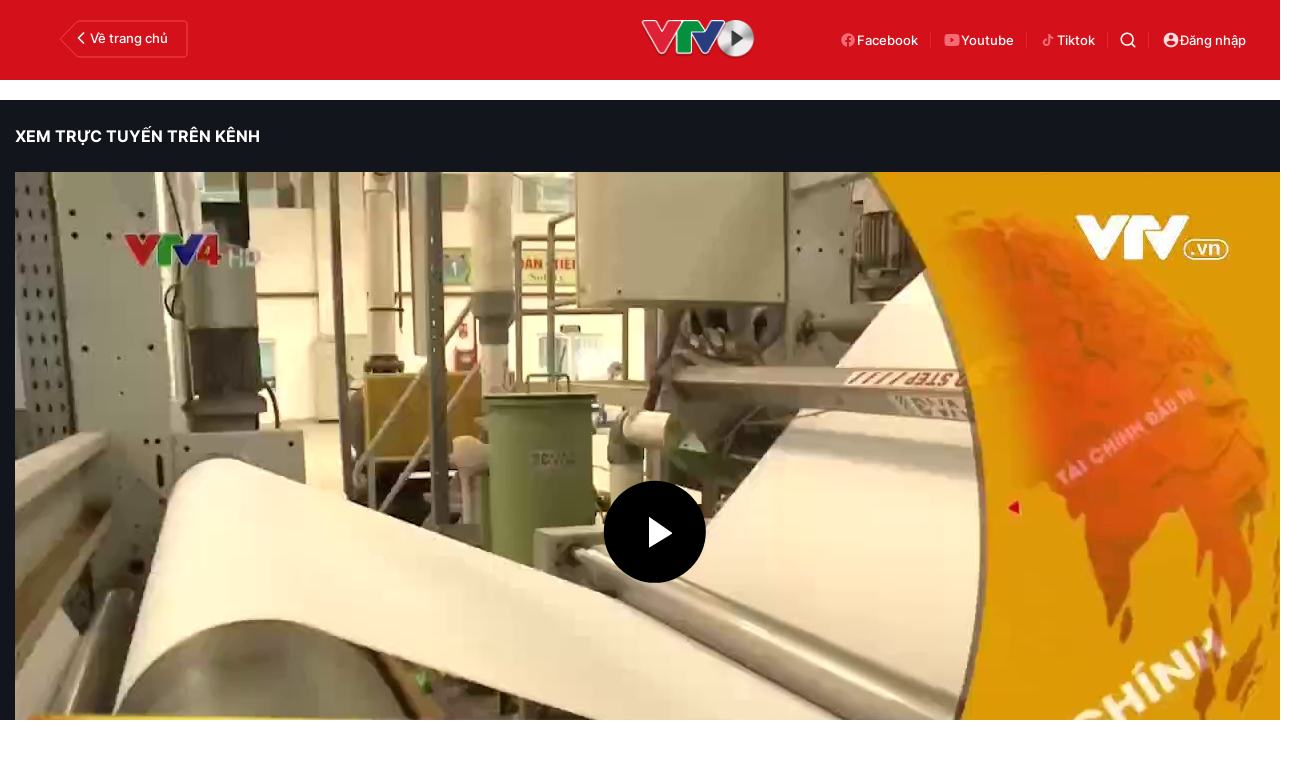

--- FILE ---
content_type: text/css
request_url: https://static.mediacdn.vn/vtv.vn/web_css/20250221/vtv.detail-channel.min.css?v43
body_size: 177447
content:
@charset "UTF-8";@font-face{font-family:swiper-icons;src:url('data:application/font-woff;charset=utf-8;base64, [base64]//wADZ2x5ZgAAAywAAADMAAAD2MHtryVoZWFkAAABbAAAADAAAAA2E2+eoWhoZWEAAAGcAAAAHwAAACQC9gDzaG10eAAAAigAAAAZAAAArgJkABFsb2NhAAAC0AAAAFoAAABaFQAUGG1heHAAAAG8AAAAHwAAACAAcABAbmFtZQAAA/gAAAE5AAACXvFdBwlwb3N0AAAFNAAAAGIAAACE5s74hXjaY2BkYGAAYpf5Hu/j+W2+MnAzMYDAzaX6QjD6/4//Bxj5GA8AuRwMYGkAPywL13jaY2BkYGA88P8Agx4j+/8fQDYfA1AEBWgDAIB2BOoAeNpjYGRgYNBh4GdgYgABEMnIABJzYNADCQAACWgAsQB42mNgYfzCOIGBlYGB0YcxjYGBwR1Kf2WQZGhhYGBiYGVmgAFGBiQQkOaawtDAoMBQxXjg/wEGPcYDDA4wNUA2CCgwsAAAO4EL6gAAeNpj2M0gyAACqxgGNWBkZ2D4/wMA+xkDdgAAAHjaY2BgYGaAYBkGRgYQiAHyGMF8FgYHIM3DwMHABGQrMOgyWDLEM1T9/w8UBfEMgLzE////P/5//f/V/xv+r4eaAAeMbAxwIUYmIMHEgKYAYjUcsDAwsLKxc3BycfPw8jEQA/[base64]/uznmfPFBNODM2K7MTQ45YEAZqGP81AmGGcF3iPqOop0r1SPTaTbVkfUe4HXj97wYE+yNwWYxwWu4v1ugWHgo3S1XdZEVqWM7ET0cfnLGxWfkgR42o2PvWrDMBSFj/IHLaF0zKjRgdiVMwScNRAoWUoH78Y2icB/yIY09An6AH2Bdu/UB+yxopYshQiEvnvu0dURgDt8QeC8PDw7Fpji3fEA4z/PEJ6YOB5hKh4dj3EvXhxPqH/SKUY3rJ7srZ4FZnh1PMAtPhwP6fl2PMJMPDgeQ4rY8YT6Gzao0eAEA409DuggmTnFnOcSCiEiLMgxCiTI6Cq5DZUd3Qmp10vO0LaLTd2cjN4fOumlc7lUYbSQcZFkutRG7g6JKZKy0RmdLY680CDnEJ+UMkpFFe1RN7nxdVpXrC4aTtnaurOnYercZg2YVmLN/d/gczfEimrE/fs/bOuq29Zmn8tloORaXgZgGa78yO9/cnXm2BpaGvq25Dv9S4E9+5SIc9PqupJKhYFSSl47+Qcr1mYNAAAAeNptw0cKwkAAAMDZJA8Q7OUJvkLsPfZ6zFVERPy8qHh2YER+3i/BP83vIBLLySsoKimrqKqpa2hp6+jq6RsYGhmbmJqZSy0sraxtbO3sHRydnEMU4uR6yx7JJXveP7WrDycAAAAAAAH//wACeNpjYGRgYOABYhkgZgJCZgZNBkYGLQZtIJsFLMYAAAw3ALgAeNolizEKgDAQBCchRbC2sFER0YD6qVQiBCv/H9ezGI6Z5XBAw8CBK/m5iQQVauVbXLnOrMZv2oLdKFa8Pjuru2hJzGabmOSLzNMzvutpB3N42mNgZGBg4GKQYzBhYMxJLMlj4GBgAYow/P/PAJJhLM6sSoWKfWCAAwDAjgbRAAB42mNgYGBkAIIbCZo5IPrmUn0hGA0AO8EFTQAA');font-weight:400;font-style:normal}:root{--swiper-theme-color:#007aff}.swiper{margin-left:auto;margin-right:auto;position:relative;overflow:hidden;list-style:none;padding:0;z-index:1}.swiper-vertical>.swiper-wrapper{flex-direction:column}.swiper-wrapper{position:relative;width:100%;height:100%;z-index:1;display:flex;transition-property:transform;box-sizing:content-box}.swiper-android .swiper-slide,.swiper-wrapper{transform:translate3d(0,0,0)}.swiper-pointer-events{touch-action:pan-y}.swiper-pointer-events.swiper-vertical{touch-action:pan-x}.swiper-slide{flex-shrink:0;width:100%;height:100%;position:relative;transition-property:transform}.swiper-slide-invisible-blank{visibility:hidden}.swiper-autoheight,.swiper-autoheight .swiper-slide{height:auto}.swiper-autoheight .swiper-wrapper{align-items:flex-start;transition-property:transform,height}.swiper-backface-hidden .swiper-slide{transform:translateZ(0);-webkit-backface-visibility:hidden;backface-visibility:hidden}.swiper-3d,.swiper-3d.swiper-css-mode .swiper-wrapper{perspective:1200px}.swiper-3d .swiper-cube-shadow,.swiper-3d .swiper-slide,.swiper-3d .swiper-slide-shadow,.swiper-3d .swiper-slide-shadow-bottom,.swiper-3d .swiper-slide-shadow-left,.swiper-3d .swiper-slide-shadow-right,.swiper-3d .swiper-slide-shadow-top,.swiper-3d .swiper-wrapper{transform-style:preserve-3d}.swiper-3d .swiper-slide-shadow,.swiper-3d .swiper-slide-shadow-bottom,.swiper-3d .swiper-slide-shadow-left,.swiper-3d .swiper-slide-shadow-right,.swiper-3d .swiper-slide-shadow-top{position:absolute;left:0;top:0;width:100%;height:100%;pointer-events:none;z-index:10}.swiper-3d .swiper-slide-shadow{background:rgba(0,0,0,.15)}.swiper-3d .swiper-slide-shadow-left{background-image:linear-gradient(to left,rgba(0,0,0,.5),rgba(0,0,0,0))}.swiper-3d .swiper-slide-shadow-right{background-image:linear-gradient(to right,rgba(0,0,0,.5),rgba(0,0,0,0))}.swiper-3d .swiper-slide-shadow-top{background-image:linear-gradient(to top,rgba(0,0,0,.5),rgba(0,0,0,0))}.swiper-3d .swiper-slide-shadow-bottom{background-image:linear-gradient(to bottom,rgba(0,0,0,.5),rgba(0,0,0,0))}.swiper-css-mode>.swiper-wrapper{overflow:auto;scrollbar-width:none;-ms-overflow-style:none}.swiper-css-mode>.swiper-wrapper::-webkit-scrollbar{display:none}.swiper-css-mode>.swiper-wrapper>.swiper-slide{scroll-snap-align:start start}.swiper-horizontal.swiper-css-mode>.swiper-wrapper{scroll-snap-type:x mandatory}.swiper-vertical.swiper-css-mode>.swiper-wrapper{scroll-snap-type:y mandatory}.swiper-centered>.swiper-wrapper::before{content:'';flex-shrink:0;order:9999}.swiper-centered.swiper-horizontal>.swiper-wrapper>.swiper-slide:first-child{margin-inline-start:var(--swiper-centered-offset-before)}.swiper-centered.swiper-horizontal>.swiper-wrapper::before{height:100%;min-height:1px;width:var(--swiper-centered-offset-after)}.swiper-centered.swiper-vertical>.swiper-wrapper>.swiper-slide:first-child{margin-block-start:var(--swiper-centered-offset-before)}.swiper-centered.swiper-vertical>.swiper-wrapper::before{width:100%;min-width:1px;height:var(--swiper-centered-offset-after)}.swiper-centered>.swiper-wrapper>.swiper-slide{scroll-snap-align:center center}.swiper-virtual .swiper-slide{-webkit-backface-visibility:hidden;transform:translateZ(0)}.swiper-virtual.swiper-css-mode .swiper-wrapper::after{content:'';position:absolute;left:0;top:0;pointer-events:none}.swiper-virtual.swiper-css-mode.swiper-horizontal .swiper-wrapper::after{height:1px;width:var(--swiper-virtual-size)}.swiper-virtual.swiper-css-mode.swiper-vertical .swiper-wrapper::after{width:1px;height:var(--swiper-virtual-size)}:root{--swiper-navigation-size:44px}.swiper-button-next,.swiper-button-prev{position:absolute;top:50%;width:calc(var(--swiper-navigation-size)/ 44 * 27);height:var(--swiper-navigation-size);margin-top:calc(0px - (var(--swiper-navigation-size)/ 2));z-index:10;cursor:pointer;display:flex;align-items:center;justify-content:center;color:var(--swiper-navigation-color,var(--swiper-theme-color))}.swiper-button-next.swiper-button-disabled,.swiper-button-prev.swiper-button-disabled{opacity:.35;cursor:auto;pointer-events:none}.swiper-button-next.swiper-button-hidden,.swiper-button-prev.swiper-button-hidden{opacity:0;cursor:auto;pointer-events:none}.swiper-navigation-disabled .swiper-button-next,.swiper-navigation-disabled .swiper-button-prev{display:none!important}.swiper-button-next:after,.swiper-button-prev:after{font-family:swiper-icons;font-size:var(--swiper-navigation-size);text-transform:none!important;letter-spacing:0;font-variant:initial;line-height:1}.swiper-button-prev,.swiper-rtl .swiper-button-next{left:10px;right:auto}.swiper-button-prev:after,.swiper-rtl .swiper-button-next:after{content:'prev'}.swiper-button-next,.swiper-rtl .swiper-button-prev{right:10px;left:auto}.swiper-button-next:after,.swiper-rtl .swiper-button-prev:after{content:'next'}.swiper-button-lock{display:none}.swiper-pagination{position:absolute;text-align:center;transition:.3s opacity;transform:translate3d(0,0,0);z-index:10}.swiper-pagination.swiper-pagination-hidden{opacity:0}.swiper-pagination-disabled>.swiper-pagination,.swiper-pagination.swiper-pagination-disabled{display:none!important}.swiper-horizontal>.swiper-pagination-bullets,.swiper-pagination-bullets.swiper-pagination-horizontal,.swiper-pagination-custom,.swiper-pagination-fraction{bottom:10px;left:0;width:100%}.swiper-pagination-bullets-dynamic{overflow:hidden;font-size:0}.swiper-pagination-bullets-dynamic .swiper-pagination-bullet{transform:scale(.33);position:relative}.swiper-pagination-bullets-dynamic .swiper-pagination-bullet-active{transform:scale(1)}.swiper-pagination-bullets-dynamic .swiper-pagination-bullet-active-main{transform:scale(1)}.swiper-pagination-bullets-dynamic .swiper-pagination-bullet-active-prev{transform:scale(.66)}.swiper-pagination-bullets-dynamic .swiper-pagination-bullet-active-prev-prev{transform:scale(.33)}.swiper-pagination-bullets-dynamic .swiper-pagination-bullet-active-next{transform:scale(.66)}.swiper-pagination-bullets-dynamic .swiper-pagination-bullet-active-next-next{transform:scale(.33)}.swiper-pagination-bullet{width:var(--swiper-pagination-bullet-width,var(--swiper-pagination-bullet-size,8px));height:var(--swiper-pagination-bullet-height,var(--swiper-pagination-bullet-size,8px));display:inline-block;border-radius:50%;background:var(--swiper-pagination-bullet-inactive-color,#000);opacity:var(--swiper-pagination-bullet-inactive-opacity, .2)}button.swiper-pagination-bullet{border:none;margin:0;padding:0;box-shadow:none;-webkit-appearance:none;appearance:none}.swiper-pagination-clickable .swiper-pagination-bullet{cursor:pointer}.swiper-pagination-bullet:only-child{display:none!important}.swiper-pagination-bullet-active{opacity:var(--swiper-pagination-bullet-opacity, 1);background:var(--swiper-pagination-color,var(--swiper-theme-color))}.swiper-pagination-vertical.swiper-pagination-bullets,.swiper-vertical>.swiper-pagination-bullets{right:10px;top:50%;transform:translate3d(0,-50%,0)}.swiper-pagination-vertical.swiper-pagination-bullets .swiper-pagination-bullet,.swiper-vertical>.swiper-pagination-bullets .swiper-pagination-bullet{margin:var(--swiper-pagination-bullet-vertical-gap,6px) 0;display:block}.swiper-pagination-vertical.swiper-pagination-bullets.swiper-pagination-bullets-dynamic,.swiper-vertical>.swiper-pagination-bullets.swiper-pagination-bullets-dynamic{top:50%;transform:translateY(-50%);width:8px}.swiper-pagination-vertical.swiper-pagination-bullets.swiper-pagination-bullets-dynamic .swiper-pagination-bullet,.swiper-vertical>.swiper-pagination-bullets.swiper-pagination-bullets-dynamic .swiper-pagination-bullet{display:inline-block;transition:.2s transform,.2s top}.swiper-horizontal>.swiper-pagination-bullets .swiper-pagination-bullet,.swiper-pagination-horizontal.swiper-pagination-bullets .swiper-pagination-bullet{margin:0 var(--swiper-pagination-bullet-horizontal-gap,4px)}.swiper-horizontal>.swiper-pagination-bullets.swiper-pagination-bullets-dynamic,.swiper-pagination-horizontal.swiper-pagination-bullets.swiper-pagination-bullets-dynamic{left:50%;transform:translateX(-50%);white-space:nowrap}.swiper-horizontal>.swiper-pagination-bullets.swiper-pagination-bullets-dynamic .swiper-pagination-bullet,.swiper-pagination-horizontal.swiper-pagination-bullets.swiper-pagination-bullets-dynamic .swiper-pagination-bullet{transition:.2s transform,.2s left}.swiper-horizontal.swiper-rtl>.swiper-pagination-bullets-dynamic .swiper-pagination-bullet{transition:.2s transform,.2s right}.swiper-pagination-progressbar{background:rgba(0,0,0,.25);position:absolute}.swiper-pagination-progressbar .swiper-pagination-progressbar-fill{background:var(--swiper-pagination-color,var(--swiper-theme-color));position:absolute;left:0;top:0;width:100%;height:100%;transform:scale(0);transform-origin:left top}.swiper-rtl .swiper-pagination-progressbar .swiper-pagination-progressbar-fill{transform-origin:right top}.swiper-horizontal>.swiper-pagination-progressbar,.swiper-pagination-progressbar.swiper-pagination-horizontal,.swiper-pagination-progressbar.swiper-pagination-vertical.swiper-pagination-progressbar-opposite,.swiper-vertical>.swiper-pagination-progressbar.swiper-pagination-progressbar-opposite{width:100%;height:4px;left:0;top:0}.swiper-horizontal>.swiper-pagination-progressbar.swiper-pagination-progressbar-opposite,.swiper-pagination-progressbar.swiper-pagination-horizontal.swiper-pagination-progressbar-opposite,.swiper-pagination-progressbar.swiper-pagination-vertical,.swiper-vertical>.swiper-pagination-progressbar{width:4px;height:100%;left:0;top:0}.swiper-pagination-lock{display:none}.swiper-scrollbar{border-radius:10px;position:relative;-ms-touch-action:none;background:rgba(0,0,0,.1)}.swiper-scrollbar-disabled>.swiper-scrollbar,.swiper-scrollbar.swiper-scrollbar-disabled{display:none!important}.swiper-horizontal>.swiper-scrollbar,.swiper-scrollbar.swiper-scrollbar-horizontal{position:absolute;left:1%;bottom:3px;z-index:50;height:5px;width:98%}.swiper-scrollbar.swiper-scrollbar-vertical,.swiper-vertical>.swiper-scrollbar{position:absolute;right:3px;top:1%;z-index:50;width:5px;height:98%}.swiper-scrollbar-drag{height:100%;width:100%;position:relative;background:rgba(0,0,0,.5);border-radius:10px;left:0;top:0}.swiper-scrollbar-cursor-drag{cursor:move}.swiper-scrollbar-lock{display:none}.swiper-zoom-container{width:100%;height:100%;display:flex;justify-content:center;align-items:center;text-align:center}.swiper-zoom-container>canvas,.swiper-zoom-container>img,.swiper-zoom-container>svg{max-width:100%;max-height:100%;object-fit:contain}.swiper-slide-zoomed{cursor:move}.swiper-lazy-preloader{width:42px;height:42px;position:absolute;left:50%;top:50%;margin-left:-21px;margin-top:-21px;z-index:10;transform-origin:50%;box-sizing:border-box;border:4px solid var(--swiper-preloader-color,var(--swiper-theme-color));border-radius:50%;border-top-color:transparent}.swiper-watch-progress .swiper-slide-visible .swiper-lazy-preloader,.swiper:not(.swiper-watch-progress) .swiper-lazy-preloader{animation:swiper-preloader-spin 1s infinite linear}.swiper-lazy-preloader-white{--swiper-preloader-color:#fff}.swiper-lazy-preloader-black{--swiper-preloader-color:#000}@keyframes swiper-preloader-spin{0%{transform:rotate(0)}100%{transform:rotate(360deg)}}.swiper .swiper-notification{position:absolute;left:0;top:0;pointer-events:none;opacity:0;z-index:-1000}.swiper-free-mode>.swiper-wrapper{transition-timing-function:ease-out;margin:0 auto}.swiper-grid>.swiper-wrapper{flex-wrap:wrap}.swiper-grid-column>.swiper-wrapper{flex-wrap:wrap;flex-direction:column}.swiper-fade.swiper-free-mode .swiper-slide{transition-timing-function:ease-out}.swiper-fade .swiper-slide{pointer-events:none;transition-property:opacity}.swiper-fade .swiper-slide .swiper-slide{pointer-events:none}.swiper-fade .swiper-slide-active,.swiper-fade .swiper-slide-active .swiper-slide-active{pointer-events:auto}.swiper-cube{overflow:visible}.swiper-cube .swiper-slide{pointer-events:none;-webkit-backface-visibility:hidden;backface-visibility:hidden;z-index:1;visibility:hidden;transform-origin:0 0;width:100%;height:100%}.swiper-cube .swiper-slide .swiper-slide{pointer-events:none}.swiper-cube.swiper-rtl .swiper-slide{transform-origin:100% 0}.swiper-cube .swiper-slide-active,.swiper-cube .swiper-slide-active .swiper-slide-active{pointer-events:auto}.swiper-cube .swiper-slide-active,.swiper-cube .swiper-slide-next,.swiper-cube .swiper-slide-next+.swiper-slide,.swiper-cube .swiper-slide-prev{pointer-events:auto;visibility:visible}.swiper-cube .swiper-slide-shadow-bottom,.swiper-cube .swiper-slide-shadow-left,.swiper-cube .swiper-slide-shadow-right,.swiper-cube .swiper-slide-shadow-top{z-index:0;-webkit-backface-visibility:hidden;backface-visibility:hidden}.swiper-cube .swiper-cube-shadow{position:absolute;left:0;bottom:0;width:100%;height:100%;opacity:.6;z-index:0}.swiper-cube .swiper-cube-shadow:before{content:'';background:#000;position:absolute;left:0;top:0;bottom:0;right:0;filter:blur(50px)}.swiper-flip{overflow:visible}.swiper-flip .swiper-slide{pointer-events:none;-webkit-backface-visibility:hidden;backface-visibility:hidden;z-index:1}.swiper-flip .swiper-slide .swiper-slide{pointer-events:none}.swiper-flip .swiper-slide-active,.swiper-flip .swiper-slide-active .swiper-slide-active{pointer-events:auto}.swiper-flip .swiper-slide-shadow-bottom,.swiper-flip .swiper-slide-shadow-left,.swiper-flip .swiper-slide-shadow-right,.swiper-flip .swiper-slide-shadow-top{z-index:0;-webkit-backface-visibility:hidden;backface-visibility:hidden}.swiper-creative .swiper-slide{-webkit-backface-visibility:hidden;backface-visibility:hidden;overflow:hidden;transition-property:transform,opacity,height}.swiper-cards{overflow:visible}.swiper-cards .swiper-slide{transform-origin:center bottom;-webkit-backface-visibility:hidden;backface-visibility:hidden;overflow:hidden}/*! jQuery UI - v1.12.1 - 2016-09-14
* http://jqueryui.com
* Includes: core.css, accordion.css, autocomplete.css, menu.css, button.css, controlgroup.css, checkboxradio.css, datepicker.css, dialog.css, draggable.css, resizable.css, progressbar.css, selectable.css, selectmenu.css, slider.css, sortable.css, spinner.css, tabs.css, tooltip.css, theme.css
* To view and modify this theme, visit http://jqueryui.com/themeroller/?bgShadowXPos=&bgOverlayXPos=&bgErrorXPos=&bgHighlightXPos=&bgContentXPos=&bgHeaderXPos=&bgActiveXPos=&bgHoverXPos=&bgDefaultXPos=&bgShadowYPos=&bgOverlayYPos=&bgErrorYPos=&bgHighlightYPos=&bgContentYPos=&bgHeaderYPos=&bgActiveYPos=&bgHoverYPos=&bgDefaultYPos=&bgShadowRepeat=&bgOverlayRepeat=&bgErrorRepeat=&bgHighlightRepeat=&bgContentRepeat=&bgHeaderRepeat=&bgActiveRepeat=&bgHoverRepeat=&bgDefaultRepeat=&iconsHover=url(%22images%2Fui-icons_555555_256x240.png%22)&iconsHighlight=url(%22images%2Fui-icons_777620_256x240.png%22)&iconsHeader=url(%22images%2Fui-icons_444444_256x240.png%22)&iconsError=url(%22images%2Fui-icons_cc0000_256x240.png%22)&iconsDefault=url(%22images%2Fui-icons_777777_256x240.png%22)&iconsContent=url(%22images%2Fui-icons_444444_256x240.png%22)&iconsActive=url(%22images%2Fui-icons_ffffff_256x240.png%22)&bgImgUrlShadow=&bgImgUrlOverlay=&bgImgUrlHover=&bgImgUrlHighlight=&bgImgUrlHeader=&bgImgUrlError=&bgImgUrlDefault=&bgImgUrlContent=&bgImgUrlActive=&opacityFilterShadow=Alpha(Opacity%3D30)&opacityFilterOverlay=Alpha(Opacity%3D30)&opacityShadowPerc=30&opacityOverlayPerc=30&iconColorHover=%23555555&iconColorHighlight=%23777620&iconColorHeader=%23444444&iconColorError=%23cc0000&iconColorDefault=%23777777&iconColorContent=%23444444&iconColorActive=%23ffffff&bgImgOpacityShadow=0&bgImgOpacityOverlay=0&bgImgOpacityError=95&bgImgOpacityHighlight=55&bgImgOpacityContent=75&bgImgOpacityHeader=75&bgImgOpacityActive=65&bgImgOpacityHover=75&bgImgOpacityDefault=75&bgTextureShadow=flat&bgTextureOverlay=flat&bgTextureError=flat&bgTextureHighlight=flat&bgTextureContent=flat&bgTextureHeader=flat&bgTextureActive=flat&bgTextureHover=flat&bgTextureDefault=flat&cornerRadius=3px&fwDefault=normal&ffDefault=Arial%2CHelvetica%2Csans-serif&fsDefault=1em&cornerRadiusShadow=8px&thicknessShadow=5px&offsetLeftShadow=0px&offsetTopShadow=0px&opacityShadow=.3&bgColorShadow=%23666666&opacityOverlay=.3&bgColorOverlay=%23aaaaaa&fcError=%235f3f3f&borderColorError=%23f1a899&bgColorError=%23fddfdf&fcHighlight=%23777620&borderColorHighlight=%23dad55e&bgColorHighlight=%23fffa90&fcContent=%23333333&borderColorContent=%23dddddd&bgColorContent=%23ffffff&fcHeader=%23333333&borderColorHeader=%23dddddd&bgColorHeader=%23e9e9e9&fcActive=%23ffffff&borderColorActive=%23003eff&bgColorActive=%23007fff&fcHover=%232b2b2b&borderColorHover=%23cccccc&bgColorHover=%23ededed&fcDefault=%23454545&borderColorDefault=%23c5c5c5&bgColorDefault=%23f6f6f6
* Copyright jQuery Foundation and other contributors; Licensed MIT */.ui-helper-hidden{display:none}.ui-helper-hidden-accessible{border:0;clip:rect(0 0 0 0);height:1px;margin:-1px;overflow:hidden;padding:0;position:absolute;width:1px}.ui-helper-reset{margin:0;padding:0;border:0;outline:0;line-height:1.3;text-decoration:none;font-size:100%;list-style:none}.ui-helper-clearfix:after,.ui-helper-clearfix:before{content:"";display:table;border-collapse:collapse}.ui-helper-clearfix:after{clear:both}.ui-helper-zfix{width:100%;height:100%;top:0;left:0;position:absolute;opacity:0;filter:Alpha(Opacity=0)}.ui-front{z-index:100}.ui-state-disabled{cursor:default!important;pointer-events:none}.ui-icon{display:inline-block;vertical-align:middle;margin-top:-.25em;position:relative;text-indent:-99999px;overflow:hidden;background-repeat:no-repeat}.ui-widget-icon-block{left:50%;margin-left:-8px;display:block}.ui-widget-overlay{position:fixed;top:0;left:0;width:100%;height:100%}.ui-accordion .ui-accordion-header{display:block;cursor:pointer;position:relative;margin:2px 0 0 0;padding:.5em .5em .5em .7em;font-size:100%}.ui-accordion .ui-accordion-content{padding:1em 2.2em;border-top:0;overflow:auto}.ui-autocomplete{position:absolute;top:0;left:0;cursor:default}.ui-menu{list-style:none;padding:0;margin:0;display:block;outline:0}.ui-menu .ui-menu{position:absolute}.ui-menu .ui-menu-item{margin:0;cursor:pointer;list-style-image:url("[data-uri]")}.ui-menu .ui-menu-item-wrapper{position:relative;padding:3px 1em 3px .4em}.ui-menu .ui-menu-divider{margin:5px 0;height:0;font-size:0;line-height:0;border-width:1px 0 0 0}.ui-menu .ui-state-active,.ui-menu .ui-state-focus{margin:-1px}.ui-menu-icons{position:relative}.ui-menu-icons .ui-menu-item-wrapper{padding-left:2em}.ui-menu .ui-icon{position:absolute;top:0;bottom:0;left:.2em;margin:auto 0}.ui-menu .ui-menu-icon{left:auto;right:0}.ui-button{padding:.4em 1em;display:inline-block;position:relative;line-height:normal;margin-right:.1em;cursor:pointer;vertical-align:middle;text-align:center;-webkit-user-select:none;-moz-user-select:none;-ms-user-select:none;user-select:none;overflow:visible}.ui-button,.ui-button:active,.ui-button:hover,.ui-button:link,.ui-button:visited{text-decoration:none}.ui-button-icon-only{width:2em;box-sizing:border-box;text-indent:-9999px;white-space:nowrap}input.ui-button.ui-button-icon-only{text-indent:0}.ui-button-icon-only .ui-icon{position:absolute;top:50%;left:50%;margin-top:-8px;margin-left:-8px}.ui-button.ui-icon-notext .ui-icon{padding:0;width:2.1em;height:2.1em;text-indent:-9999px;white-space:nowrap}input.ui-button.ui-icon-notext .ui-icon{width:auto;height:auto;text-indent:0;white-space:normal;padding:.4em 1em}button.ui-button::-moz-focus-inner,input.ui-button::-moz-focus-inner{border:0;padding:0}.ui-controlgroup{vertical-align:middle;display:inline-block}.ui-controlgroup>.ui-controlgroup-item{float:left;margin-left:0;margin-right:0}.ui-controlgroup>.ui-controlgroup-item.ui-visual-focus,.ui-controlgroup>.ui-controlgroup-item:focus{z-index:9999}.ui-controlgroup-vertical>.ui-controlgroup-item{display:block;float:none;width:100%;margin-top:0;margin-bottom:0;text-align:left}.ui-controlgroup-vertical .ui-controlgroup-item{box-sizing:border-box}.ui-controlgroup .ui-controlgroup-label{padding:.4em 1em}.ui-controlgroup .ui-controlgroup-label span{font-size:80%}.ui-controlgroup-horizontal .ui-controlgroup-label+.ui-controlgroup-item{border-left:none}.ui-controlgroup-vertical .ui-controlgroup-label+.ui-controlgroup-item{border-top:none}.ui-controlgroup-horizontal .ui-controlgroup-label.ui-widget-content{border-right:none}.ui-controlgroup-vertical .ui-controlgroup-label.ui-widget-content{border-bottom:none}.ui-controlgroup-vertical .ui-spinner-input{width:75%;width:calc(100% - 2.4em)}.ui-controlgroup-vertical .ui-spinner .ui-spinner-up{border-top-style:solid}.ui-checkboxradio-label .ui-icon-background{box-shadow:inset 1px 1px 1px #ccc;border-radius:.12em;border:none}.ui-checkboxradio-radio-label .ui-icon-background{width:16px;height:16px;border-radius:1em;overflow:visible;border:none}.ui-checkboxradio-radio-label.ui-checkboxradio-checked .ui-icon,.ui-checkboxradio-radio-label.ui-checkboxradio-checked:hover .ui-icon{background-image:none;width:8px;height:8px;border-width:4px;border-style:solid}.ui-checkboxradio-disabled{pointer-events:none}.ui-datepicker{width:17em;padding:.2em .2em 0;display:none}.ui-datepicker .ui-datepicker-header{position:relative;padding:.2em 0}.ui-datepicker .ui-datepicker-next,.ui-datepicker .ui-datepicker-prev{position:absolute;top:2px;width:1.8em;height:1.8em}.ui-datepicker .ui-datepicker-next-hover,.ui-datepicker .ui-datepicker-prev-hover{top:1px}.ui-datepicker .ui-datepicker-prev{left:2px}.ui-datepicker .ui-datepicker-next{right:2px}.ui-datepicker .ui-datepicker-prev-hover{left:1px}.ui-datepicker .ui-datepicker-next-hover{right:1px}.ui-datepicker .ui-datepicker-next span,.ui-datepicker .ui-datepicker-prev span{display:block;position:absolute;left:50%;margin-left:-8px;top:50%;margin-top:-8px}.ui-datepicker .ui-datepicker-title{margin:0 2.3em;line-height:1.8em;text-align:center}.ui-datepicker .ui-datepicker-title select{font-size:1em;margin:1px 0}.ui-datepicker select.ui-datepicker-month,.ui-datepicker select.ui-datepicker-year{width:45%}.ui-datepicker table{width:100%;font-size:.9em;border-collapse:collapse;margin:0 0 .4em}.ui-datepicker th{padding:.7em .3em;text-align:center;font-weight:700;border:0}.ui-datepicker td{border:0;padding:1px}.ui-datepicker td a,.ui-datepicker td span{display:block;padding:.2em;text-align:right;text-decoration:none}.ui-datepicker .ui-datepicker-buttonpane{background-image:none;margin:.7em 0 0 0;padding:0 .2em;border-left:0;border-right:0;border-bottom:0}.ui-datepicker .ui-datepicker-buttonpane button{float:right;margin:.5em .2em .4em;cursor:pointer;padding:.2em .6em .3em .6em;width:auto;overflow:visible}.ui-datepicker .ui-datepicker-buttonpane button.ui-datepicker-current{float:left}.ui-datepicker.ui-datepicker-multi{width:auto}.ui-datepicker-multi .ui-datepicker-group{float:left}.ui-datepicker-multi .ui-datepicker-group table{width:95%;margin:0 auto .4em}.ui-datepicker-multi-2 .ui-datepicker-group{width:50%}.ui-datepicker-multi-3 .ui-datepicker-group{width:33.3%}.ui-datepicker-multi-4 .ui-datepicker-group{width:25%}.ui-datepicker-multi .ui-datepicker-group-last .ui-datepicker-header,.ui-datepicker-multi .ui-datepicker-group-middle .ui-datepicker-header{border-left-width:0}.ui-datepicker-multi .ui-datepicker-buttonpane{clear:left}.ui-datepicker-row-break{clear:both;width:100%;font-size:0}.ui-datepicker-rtl{direction:rtl}.ui-datepicker-rtl .ui-datepicker-prev{right:2px;left:auto}.ui-datepicker-rtl .ui-datepicker-next{left:2px;right:auto}.ui-datepicker-rtl .ui-datepicker-prev:hover{right:1px;left:auto}.ui-datepicker-rtl .ui-datepicker-next:hover{left:1px;right:auto}.ui-datepicker-rtl .ui-datepicker-buttonpane{clear:right}.ui-datepicker-rtl .ui-datepicker-buttonpane button{float:left}.ui-datepicker-rtl .ui-datepicker-buttonpane button.ui-datepicker-current,.ui-datepicker-rtl .ui-datepicker-group{float:right}.ui-datepicker-rtl .ui-datepicker-group-last .ui-datepicker-header,.ui-datepicker-rtl .ui-datepicker-group-middle .ui-datepicker-header{border-right-width:0;border-left-width:1px}.ui-datepicker .ui-icon{display:block;text-indent:-99999px;overflow:hidden;background-repeat:no-repeat;left:.5em;top:.3em}.ui-dialog{position:absolute;top:0;left:0;padding:.2em;outline:0}.ui-dialog .ui-dialog-titlebar{padding:.4em 1em;position:relative}.ui-dialog .ui-dialog-title{float:left;margin:.1em 0;white-space:nowrap;width:90%;overflow:hidden;text-overflow:ellipsis}.ui-dialog .ui-dialog-titlebar-close{position:absolute;right:.3em;top:50%;width:20px;margin:-10px 0 0 0;padding:1px;height:20px}.ui-dialog .ui-dialog-content{position:relative;border:0;padding:.5em 1em;background:0 0;overflow:auto}.ui-dialog .ui-dialog-buttonpane{text-align:left;border-width:1px 0 0 0;background-image:none;margin-top:.5em;padding:.3em 1em .5em .4em}.ui-dialog .ui-dialog-buttonpane .ui-dialog-buttonset{float:right}.ui-dialog .ui-dialog-buttonpane button{margin:.5em .4em .5em 0;cursor:pointer}.ui-dialog .ui-resizable-n{height:2px;top:0}.ui-dialog .ui-resizable-e{width:2px;right:0}.ui-dialog .ui-resizable-s{height:2px;bottom:0}.ui-dialog .ui-resizable-w{width:2px;left:0}.ui-dialog .ui-resizable-ne,.ui-dialog .ui-resizable-nw,.ui-dialog .ui-resizable-se,.ui-dialog .ui-resizable-sw{width:7px;height:7px}.ui-dialog .ui-resizable-se{right:0;bottom:0}.ui-dialog .ui-resizable-sw{left:0;bottom:0}.ui-dialog .ui-resizable-ne{right:0;top:0}.ui-dialog .ui-resizable-nw{left:0;top:0}.ui-draggable .ui-dialog-titlebar{cursor:move}.ui-draggable-handle{-ms-touch-action:none;touch-action:none}.ui-resizable{position:relative}.ui-resizable-handle{position:absolute;font-size:.1px;display:block;-ms-touch-action:none;touch-action:none}.ui-resizable-autohide .ui-resizable-handle,.ui-resizable-disabled .ui-resizable-handle{display:none}.ui-resizable-n{cursor:n-resize;height:7px;width:100%;top:-5px;left:0}.ui-resizable-s{cursor:s-resize;height:7px;width:100%;bottom:-5px;left:0}.ui-resizable-e{cursor:e-resize;width:7px;right:-5px;top:0;height:100%}.ui-resizable-w{cursor:w-resize;width:7px;left:-5px;top:0;height:100%}.ui-resizable-se{cursor:se-resize;width:12px;height:12px;right:1px;bottom:1px}.ui-resizable-sw{cursor:sw-resize;width:9px;height:9px;left:-5px;bottom:-5px}.ui-resizable-nw{cursor:nw-resize;width:9px;height:9px;left:-5px;top:-5px}.ui-resizable-ne{cursor:ne-resize;width:9px;height:9px;right:-5px;top:-5px}.ui-progressbar{height:2em;text-align:left;overflow:hidden}.ui-progressbar .ui-progressbar-value{margin:-1px;height:100%}.ui-progressbar .ui-progressbar-overlay{background:url("[data-uri]");height:100%;opacity:.25}.ui-progressbar-indeterminate .ui-progressbar-value{background-image:none}.ui-selectable{-ms-touch-action:none;touch-action:none}.ui-selectable-helper{position:absolute;z-index:100;border:1px dotted #000}.ui-selectmenu-menu{padding:0;margin:0;position:absolute;top:0;left:0;display:none}.ui-selectmenu-menu .ui-menu{overflow:auto;overflow-x:hidden;padding-bottom:1px}.ui-selectmenu-menu .ui-menu .ui-selectmenu-optgroup{font-size:1em;font-weight:700;line-height:1.5;padding:2px .4em;margin:.5em 0 0 0;height:auto;border:0}.ui-selectmenu-open{display:block}.ui-selectmenu-text{display:block;margin-right:20px;overflow:hidden;text-overflow:ellipsis}.ui-selectmenu-button.ui-button{text-align:left;white-space:nowrap;width:14em}.ui-selectmenu-icon.ui-icon{float:right;margin-top:0}.ui-slider{position:relative;text-align:left}.ui-slider .ui-slider-handle{position:absolute;z-index:2;width:1.2em;height:1.2em;cursor:default;-ms-touch-action:none;touch-action:none}.ui-slider .ui-slider-range{position:absolute;z-index:1;font-size:.7em;display:block;border:0;background-position:0 0}.ui-slider.ui-state-disabled .ui-slider-handle,.ui-slider.ui-state-disabled .ui-slider-range{filter:inherit}.ui-slider-horizontal{height:.8em}.ui-slider-horizontal .ui-slider-handle{top:-.3em;margin-left:-.6em}.ui-slider-horizontal .ui-slider-range{top:0;height:100%}.ui-slider-horizontal .ui-slider-range-min{left:0}.ui-slider-horizontal .ui-slider-range-max{right:0}.ui-slider-vertical{width:.8em;height:100px}.ui-slider-vertical .ui-slider-handle{left:-.3em;margin-left:0;margin-bottom:-.6em}.ui-slider-vertical .ui-slider-range{left:0;width:100%}.ui-slider-vertical .ui-slider-range-min{bottom:0}.ui-slider-vertical .ui-slider-range-max{top:0}.ui-sortable-handle{-ms-touch-action:none;touch-action:none}.ui-spinner{position:relative;display:inline-block;overflow:hidden;padding:0;vertical-align:middle}.ui-spinner-input{border:none;background:0 0;color:inherit;padding:.222em 0;margin:.2em 0;vertical-align:middle;margin-left:.4em;margin-right:2em}.ui-spinner-button{width:1.6em;height:50%;font-size:.5em;padding:0;margin:0;text-align:center;position:absolute;cursor:default;display:block;overflow:hidden;right:0}.ui-spinner a.ui-spinner-button{border-top-style:none;border-bottom-style:none;border-right-style:none}.ui-spinner-up{top:0}.ui-spinner-down{bottom:0}.ui-tabs{position:relative;padding:.2em}.ui-tabs .ui-tabs-nav{margin:0;padding:.2em .2em 0}.ui-tabs .ui-tabs-nav li{list-style:none;float:left;position:relative;top:0;margin:1px .2em 0 0;border-bottom-width:0;padding:0;white-space:nowrap}.ui-tabs .ui-tabs-nav .ui-tabs-anchor{float:left;padding:.5em 1em;text-decoration:none}.ui-tabs .ui-tabs-nav li.ui-tabs-active{margin-bottom:-1px;padding-bottom:1px}.ui-tabs .ui-tabs-nav li.ui-state-disabled .ui-tabs-anchor,.ui-tabs .ui-tabs-nav li.ui-tabs-active .ui-tabs-anchor,.ui-tabs .ui-tabs-nav li.ui-tabs-loading .ui-tabs-anchor{cursor:text}.ui-tabs-collapsible .ui-tabs-nav li.ui-tabs-active .ui-tabs-anchor{cursor:pointer}.ui-tabs .ui-tabs-panel{display:block;border-width:0;padding:1em 1.4em;background:0 0}.ui-tooltip{padding:8px;position:absolute;z-index:9999;max-width:300px}body .ui-tooltip{border-width:2px}.ui-widget{font-family:Arial,Helvetica,sans-serif;font-size:1em}.ui-widget .ui-widget{font-size:1em}.ui-widget button,.ui-widget input,.ui-widget select,.ui-widget textarea{font-family:Arial,Helvetica,sans-serif;font-size:1em}.ui-widget.ui-widget-content{border:1px solid #c5c5c5}.ui-widget-content{border:1px solid #ddd;background:#fff;color:#333}.ui-widget-content a{color:#333}.ui-widget-header{border:1px solid #ddd;background:#e9e9e9;color:#333;font-weight:700}.ui-widget-header a{color:#333}.ui-button,.ui-state-default,.ui-widget-content .ui-state-default,.ui-widget-header .ui-state-default,html .ui-button.ui-state-disabled:active,html .ui-button.ui-state-disabled:hover{border:1px solid #c5c5c5;background:#f6f6f6;font-weight:400;color:#454545}.ui-button,.ui-state-default a,.ui-state-default a:link,.ui-state-default a:visited,a.ui-button,a:link.ui-button,a:visited.ui-button{color:#454545;text-decoration:none}.ui-button:focus,.ui-button:hover,.ui-state-focus,.ui-state-hover,.ui-widget-content .ui-state-focus,.ui-widget-content .ui-state-hover,.ui-widget-header .ui-state-focus,.ui-widget-header .ui-state-hover{border:1px solid #ccc;background:#ededed;font-weight:400;color:#2b2b2b}.ui-state-focus a,.ui-state-focus a:hover,.ui-state-focus a:link,.ui-state-focus a:visited,.ui-state-hover a,.ui-state-hover a:hover,.ui-state-hover a:link,.ui-state-hover a:visited,a.ui-button:focus,a.ui-button:hover{color:#2b2b2b;text-decoration:none}.ui-visual-focus{box-shadow:0 0 3px 1px #5e9ed6}.ui-button.ui-state-active:hover,.ui-button:active,.ui-state-active,.ui-widget-content .ui-state-active,.ui-widget-header .ui-state-active,a.ui-button:active{border:1px solid #003eff;background:#007fff;font-weight:400;color:#fff}.ui-icon-background,.ui-state-active .ui-icon-background{border:#003eff;background-color:#fff}.ui-state-active a,.ui-state-active a:link,.ui-state-active a:visited{color:#fff;text-decoration:none}.ui-state-highlight,.ui-widget-content .ui-state-highlight,.ui-widget-header .ui-state-highlight{border:1px solid #dad55e;background:#fffa90;color:#777620}.ui-state-checked{border:1px solid #dad55e;background:#fffa90}.ui-state-highlight a,.ui-widget-content .ui-state-highlight a,.ui-widget-header .ui-state-highlight a{color:#777620}.ui-state-error,.ui-widget-content .ui-state-error,.ui-widget-header .ui-state-error{border:1px solid #f1a899;background:#fddfdf;color:#5f3f3f}.ui-state-error a,.ui-widget-content .ui-state-error a,.ui-widget-header .ui-state-error a{color:#5f3f3f}.ui-state-error-text,.ui-widget-content .ui-state-error-text,.ui-widget-header .ui-state-error-text{color:#5f3f3f}.ui-priority-primary,.ui-widget-content .ui-priority-primary,.ui-widget-header .ui-priority-primary{font-weight:700}.ui-priority-secondary,.ui-widget-content .ui-priority-secondary,.ui-widget-header .ui-priority-secondary{opacity:.7;filter:Alpha(Opacity=70);font-weight:400}.ui-state-disabled,.ui-widget-content .ui-state-disabled,.ui-widget-header .ui-state-disabled{opacity:.35;filter:Alpha(Opacity=35);background-image:none}.ui-state-disabled .ui-icon{filter:Alpha(Opacity=35)}.ui-icon{width:16px;height:16px}.ui-icon,.ui-widget-content .ui-icon{background-image:url('data:image/svg+xml;utf8,<svg xmlns="http://www.w3.org/2000/svg" version="1.0" width="256" height="240" viewBox="0 0 256.000000 240.000000" preserveAspectRatio="xMidYMid meet"> <g transform="translate(0.000000,240.000000) scale(0.100000,-0.100000)" fill="%23444444" stroke="none"> <path d="M1345 2350 c-10 -11 -13 -20 -7 -20 6 0 14 5 17 10 5 8 11 7 21 -1 22 -18 27 -5 6 14 -18 16 -20 16 -37 -3z"/> <path d="M390 2342 c0 -6 5 -14 10 -17 8 -5 7 -11 -1 -21 -18 -22 -5 -27 14 -6 16 18 16 20 -3 37 -11 10 -20 13 -20 7z"/> <path d="M1037 2332 c-16 -18 -16 -20 3 -37 11 -10 20 -13 20 -7 0 6 -5 14 -10 17 -8 5 -7 11 1 21 18 22 5 27 -14 6z"/> <path d="M1487 2332 c-16 -18 -16 -20 3 -37 11 -10 20 -13 20 -7 0 6 -5 14 -10 17 -8 5 -7 11 1 21 18 22 5 27 -14 6z"/> <path d="M1530 2342 c0 -6 5 -14 10 -17 8 -5 7 -11 -1 -21 -18 -22 -5 -27 14 -6 16 18 16 20 -3 37 -11 10 -20 13 -20 7z"/> <path d="M55 2320 c-10 -11 -13 -20 -7 -20 6 0 14 5 17 10 5 8 11 7 21 -1 22 -18 27 -5 6 14 -18 16 -20 16 -37 -3z"/> <path d="M210 2330 c0 -5 7 -10 15 -10 8 0 15 -7 15 -15 0 -8 5 -15 10 -15 6 0 10 11 10 25 0 20 -5 25 -25 25 -14 0 -25 -4 -25 -10z"/> <path d="M560 2325 c0 -8 -7 -15 -15 -15 -8 0 -15 -4 -15 -10 0 -5 11 -10 25 -10 20 0 25 5 25 25 0 14 -4 25 -10 25 -5 0 -10 -7 -10 -15z"/> <path d="M705 2320 c17 -19 19 -19 37 -3 21 19 16 32 -6 14 -10 -8 -16 -9 -21 -1 -3 5 -11 10 -17 10 -6 0 -3 -9 7 -20z"/> <path d="M860 2315 c0 -20 5 -25 25 -25 14 0 25 5 25 10 0 6 -7 10 -15 10 -8 0 -15 7 -15 15 0 8 -4 15 -10 15 -5 0 -10 -11 -10 -25z"/> <path d="M1180 2315 c0 -14 5 -25 10 -25 6 0 10 7 10 15 0 8 7 15 15 15 8 0 15 5 15 10 0 6 -11 10 -25 10 -20 0 -25 -5 -25 -25z"/> <path d="M1345 2290 c17 -19 19 -19 37 -3 21 19 16 32 -6 14 -10 -8 -16 -9 -21 -1 -3 5 -11 10 -17 10 -6 0 -3 -9 7 -20z"/> <path d="M390 2153 c0 -36 0 -36 20 -18 19 17 19 19 4 37 -23 24 -24 24 -24 -19z"/> <path d="M1036 2172 c-15 -18 -15 -20 4 -37 20 -18 20 -18 20 18 0 43 -1 43 -24 19z"/> <path d="M1340 2175 c-11 -13 -8 -15 15 -15 23 0 26 2 15 15 -7 8 -14 15 -15 15 -1 0 -8 -7 -15 -15z"/> <path d="M55 2160 c-18 -20 -17 -20 20 -20 37 0 38 0 20 20 -10 11 -19 20 -20 20 -1 0 -10 -9 -20 -20z"/> <path d="M240 2155 c13 -14 25 -25 27 -25 2 0 3 11 3 25 0 20 -5 25 -27 25 l-26 0 23 -25z"/> <path d="M550 2155 l-23 -25 26 0 c22 0 27 5 27 25 0 14 -1 25 -3 25 -2 0 -14 -11 -27 -25z"/> <path d="M705 2160 c17 -19 19 -19 37 -4 24 23 24 24 -19 24 -36 0 -36 0 -18 -20z"/> <path d="M860 2155 c0 -20 5 -25 27 -25 l26 0 -23 25 c-13 14 -25 25 -27 25 -2 0 -3 -11 -3 -25z"/> <path d="M1180 2153 l0 -26 25 23 c14 13 25 25 25 27 0 2 -11 3 -25 3 -20 0 -25 -5 -25 -27z"/> <path d="M1501 2166 c-9 -10 -8 -16 4 -26 13 -11 15 -8 15 14 0 30 -3 32 -19 12z"/> <path d="M1530 2154 c0 -22 2 -25 15 -14 12 10 13 16 4 26 -16 20 -19 18 -19 -12z"/> <path d="M1330 2146 c0 -2 6 -9 14 -15 10 -9 16 -8 26 4 11 13 8 15 -14 15 -14 0 -26 -2 -26 -4z"/> <path d="M1349 2023 c-10 -11 -10 -14 -1 -9 8 5 12 0 12 -14 0 -12 -4 -18 -10 -15 -15 9 -12 -1 4 -14 10 -9 17 -7 27 6 9 11 10 14 2 9 -9 -5 -13 0 -13 14 0 14 4 19 13 14 8 -5 8 -2 -2 9 -7 9 -15 17 -16 17 -1 0 -9 -8 -16 -17z"/> <path d="M1993 2033 c9 -2 23 -2 30 0 6 3 -1 5 -18 5 -16 0 -22 -2 -12 -5z"/> <path d="M2321 2022 c-1 -16 -5 -21 -13 -16 -9 5 -9 2 1 -9 7 -9 15 -17 16 -17 1 0 9 8 16 17 8 9 9 14 2 10 -7 -5 -13 1 -16 15 l-4 23 -2 -23z"/> <path d="M59 2013 c-8 -10 -9 -14 -2 -10 7 5 13 -2 16 -20 l4 -28 2 28 c1 20 5 26 14 21 8 -5 8 -2 -2 9 -7 9 -15 17 -16 17 -1 0 -9 -8 -16 -17z"/> <path d="M721 2007 c-1 -20 -5 -26 -13 -21 -9 5 -8 2 1 -9 10 -13 17 -15 27 -6 16 13 19 23 5 14 -5 -3 -12 7 -14 22 l-4 28 -2 -28z"/> <path d="M1524 2021 c7 -11 -18 -33 -27 -24 -4 3 -7 -1 -7 -10 0 -9 7 -17 16 -17 8 0 13 4 10 9 -7 11 18 33 27 24 4 -3 7 1 7 10 0 10 -7 17 -16 17 -8 0 -13 -4 -10 -9z"/> <path d="M1810 2013 c0 -9 3 -13 7 -10 9 9 34 -13 27 -24 -3 -5 2 -9 10 -9 9 0 16 7 16 16 0 8 -4 13 -9 10 -11 -7 -33 18 -24 27 3 4 -1 7 -10 7 -9 0 -17 -7 -17 -17z"/> <path d="M229 2011 c7 -5 17 -15 22 -22 6 -10 9 -8 9 9 0 16 -6 22 -22 22 -17 0 -19 -3 -9 -9z"/> <path d="M405 2011 c3 -5 -7 -12 -22 -14 l-28 -4 28 -2 c20 -1 26 -5 21 -13 -5 -9 -2 -8 9 1 13 10 15 17 6 27 -13 16 -23 19 -14 5z"/> <path d="M530 2016 c0 -2 8 -10 18 -17 15 -13 16 -12 3 4 -13 16 -21 21 -21 13z"/> <path d="M889 2003 c-13 -16 -12 -17 4 -4 9 7 17 15 17 17 0 8 -8 3 -21 -13z"/> <path d="M1021 2006 c-9 -10 -7 -17 6 -27 9 -8 14 -9 10 -2 -5 7 2 13 20 16 l28 4 -28 2 c-16 0 -25 5 -22 11 9 15 -1 12 -14 -4z"/> <path d="M1180 1998 c0 -17 3 -19 9 -9 5 7 15 17 22 22 10 6 8 9 -8 9 -17 0 -23 -6 -23 -22z"/> <path d="M1651 2006 c-9 -10 -7 -17 6 -27 11 -9 14 -10 9 -1 -5 8 0 12 14 12 14 0 19 -4 14 -12 -5 -9 -2 -8 9 1 13 10 15 17 6 27 -13 16 -23 19 -14 4 3 -5 -3 -10 -15 -10 -12 0 -18 5 -15 10 9 15 -1 12 -14 -4z"/> <path d="M1989 2003 c-8 -9 -9 -14 -2 -10 7 5 13 -1 16 -15 l4 -23 2 23 c1 16 5 21 14 16 8 -5 8 -2 -2 9 -7 9 -15 17 -16 17 -1 0 -9 -8 -16 -17z"/> <path d="M2155 2011 c3 -5 -5 -12 -17 -14 l-23 -4 23 -2 c16 -1 21 -5 16 -13 -5 -9 -2 -8 9 1 13 10 15 17 6 27 -13 16 -23 19 -14 5z"/> <path d="M2192 1995 c0 -16 2 -22 5 -12 2 9 2 23 0 30 -3 6 -5 -1 -5 -18z"/> <path d="M2452 1995 c0 -16 2 -22 5 -12 2 9 2 23 0 30 -3 6 -5 -1 -5 -18z"/> <path d="M2481 2006 c-9 -10 -7 -17 6 -27 9 -8 14 -9 10 -2 -5 7 1 13 15 16 l23 4 -23 2 c-13 0 -20 6 -17 11 9 15 -1 12 -14 -4z"/> <path d="M558 1989 c-17 -18 -17 -19 2 -19 13 0 20 7 20 20 0 24 0 24 -22 -1z"/> <path d="M860 1993 c0 -17 6 -23 23 -23 16 0 18 3 8 9 -7 5 -17 15 -22 22 -6 10 -9 8 -9 -8z"/> <path d="M219 1983 c-13 -16 -12 -17 4 -4 9 7 17 15 17 17 0 8 -8 3 -21 -13z"/> <path d="M1200 1996 c0 -2 8 -10 18 -17 15 -13 16 -12 3 4 -13 16 -21 21 -21 13z"/> <path d="M2313 1963 c9 -2 23 -2 30 0 6 3 -1 5 -18 5 -16 0 -22 -2 -12 -5z"/> <path d="M50 1865 c-9 -10 -9 -15 -1 -15 6 0 11 -11 11 -25 0 -14 5 -25 10 -25 6 0 10 11 10 25 0 14 5 25 11 25 8 0 8 5 -1 15 -7 8 -16 15 -20 15 -4 0 -13 -7 -20 -15z"/> <path d="M710 1855 c0 -14 -5 -25 -12 -25 -8 0 -6 -6 5 -17 16 -16 18 -16 34 0 11 11 13 17 5 17 -7 0 -12 11 -12 25 0 14 -4 25 -10 25 -5 0 -10 -11 -10 -25z"/> <path d="M1340 1865 c-9 -10 -9 -15 -1 -15 6 0 11 -7 11 -15 0 -8 -5 -15 -12 -15 -8 0 -6 -6 5 -17 16 -16 18 -16 34 0 11 11 13 17 5 17 -7 0 -12 7 -12 15 0 8 5 15 11 15 8 0 8 5 -1 15 -7 8 -16 15 -20 15 -4 0 -13 -7 -20 -15z"/> <path d="M1524 1871 c7 -11 -28 -43 -37 -34 -4 3 -7 -3 -7 -15 0 -16 6 -22 21 -22 11 0 18 4 15 9 -7 11 28 43 37 34 4 -3 7 3 7 15 0 16 -6 22 -21 22 -11 0 -18 -4 -15 -9z"/> <path d="M1800 1859 c0 -11 4 -18 9 -15 11 7 43 -28 34 -37 -3 -4 3 -7 15 -7 16 0 22 6 22 22 0 12 -3 18 -7 15 -9 -9 -44 23 -37 34 3 5 -4 9 -15 9 -15 0 -21 -6 -21 -21z"/> <path d="M1983 1873 c9 -2 25 -2 35 0 9 3 1 5 -18 5 -19 0 -27 -2 -17 -5z"/> <path d="M2310 1865 c0 -8 -5 -15 -12 -15 -8 0 -6 -6 5 -17 16 -16 18 -16 34 0 11 11 13 17 5 17 -7 0 -12 7 -12 15 0 8 -4 15 -10 15 -5 0 -10 -7 -10 -15z"/> <path d="M244 1861 c3 -4 -3 -16 -14 -26 -11 -10 -17 -22 -14 -27 3 -5 16 0 28 11 12 12 26 18 29 14 4 -3 7 3 7 15 0 16 -6 22 -21 22 -11 0 -18 -4 -15 -9z"/> <path d="M516 1862 c-3 -5 3 -17 14 -27 11 -10 17 -22 14 -26 -3 -5 4 -9 15 -9 15 0 21 6 21 22 0 12 -3 18 -7 15 -3 -4 -17 2 -29 14 -12 11 -25 16 -28 11z"/> <path d="M885 1850 c-10 -11 -22 -17 -26 -14 -5 3 -9 -4 -9 -15 0 -15 6 -21 22 -21 12 0 18 3 15 7 -4 3 2 17 14 29 11 12 16 25 11 28 -5 3 -17 -3 -27 -14z"/> <path d="M1170 1849 c0 -11 4 -18 9 -15 4 3 16 -3 26 -14 10 -11 22 -17 27 -14 5 3 0 16 -11 28 -12 12 -18 26 -14 29 3 4 -3 7 -15 7 -16 0 -22 -6 -22 -21z"/> <path d="M1650 1856 c-11 -15 -11 -19 3 -34 11 -10 17 -12 17 -4 0 7 7 12 15 12 8 0 15 -5 15 -12 0 -8 6 -6 17 5 16 16 16 18 0 34 -11 11 -17 13 -17 5 0 -15 -27 -16 -32 -1 -2 7 -9 5 -18 -5z"/> <path d="M2150 1862 c0 -7 -7 -12 -15 -12 -8 0 -15 -4 -15 -10 0 -5 7 -10 15 -10 8 0 15 -5 15 -12 0 -8 6 -6 17 5 16 16 16 18 0 34 -11 11 -17 13 -17 5z"/> <path d="M2192 1840 c0 -19 2 -27 5 -17 2 9 2 25 0 35 -3 9 -5 1 -5 -18z"/> <path d="M2452 1840 c0 -19 2 -27 5 -17 2 9 2 25 0 35 -3 9 -5 1 -5 -18z"/> <path d="M2480 1856 c-11 -15 -11 -19 3 -34 11 -10 17 -12 17 -4 0 7 7 12 15 12 8 0 15 5 15 10 0 6 -6 10 -14 10 -8 0 -16 5 -18 11 -2 7 -9 5 -18 -5z"/> <path d="M410 1852 c0 -7 -11 -12 -25 -12 -14 0 -25 -4 -25 -10 0 -5 11 -10 25 -10 14 0 25 -5 25 -12 0 -8 6 -6 17 5 16 16 16 18 0 34 -11 11 -17 13 -17 5z"/> <path d="M1010 1846 c-11 -15 -11 -19 3 -34 11 -10 17 -12 17 -4 0 7 11 12 25 12 14 0 25 5 25 10 0 6 -11 10 -24 10 -13 0 -26 5 -28 11 -2 7 -9 5 -18 -5z"/> <path d="M1980 1845 c-9 -10 -9 -15 -1 -15 6 0 11 -7 11 -15 0 -8 5 -15 10 -15 6 0 10 7 10 15 0 8 5 15 11 15 8 0 8 5 -1 15 -7 8 -16 15 -20 15 -4 0 -13 -7 -20 -15z"/> <path d="M2303 1803 c9 -2 25 -2 35 0 9 3 1 5 -18 5 -19 0 -27 -2 -17 -5z"/> <path d="M1683 1723 c4 -3 -3 -11 -16 -17 -26 -14 -29 -44 -5 -60 14 -8 22 -7 35 8 17 18 17 18 -4 5 -17 -10 -25 -11 -34 -2 -15 15 -4 43 16 43 10 0 13 -5 9 -12 -5 -9 -2 -8 9 1 13 10 15 17 6 27 -6 8 -14 14 -17 14 -3 0 -2 -3 1 -7z"/> <path d="M50 1705 c-10 -12 -10 -18 0 -30 10 -12 15 -13 21 -4 11 19 42 2 34 -19 -5 -13 -3 -14 6 -5 15 15 5 41 -18 50 -10 4 -21 10 -24 15 -3 5 -12 2 -19 -7z"/> <path d="M231 1706 c-9 -11 -9 -15 0 -18 8 -3 10 -11 6 -22 -5 -12 -13 -16 -25 -11 -13 5 -14 3 -5 -6 15 -16 44 -4 50 21 3 11 10 20 15 20 6 0 5 7 -2 15 -15 19 -24 19 -39 1z"/> <path d="M364 1705 c-7 -18 12 -45 32 -45 8 0 14 -5 14 -12 0 -8 6 -6 17 4 14 14 14 20 3 33 -10 12 -15 13 -21 4 -10 -17 -42 -2 -35 16 3 8 3 15 0 15 -2 0 -7 -7 -10 -15z"/> <path d="M552 1708 c-7 -7 -12 -18 -12 -25 0 -7 -5 -13 -12 -13 -8 0 -6 -6 4 -17 14 -14 20 -14 33 -3 12 10 13 15 4 21 -17 10 -2 42 17 35 8 -3 12 -2 9 4 -8 14 -28 13 -43 -2z"/> <path d="M1339 1703 c-13 -15 -12 -15 8 -2 17 10 25 11 34 2 15 -15 4 -43 -16 -43 -9 0 -13 5 -10 10 9 15 -1 12 -14 -4 -9 -10 -7 -17 6 -27 9 -8 14 -9 10 -3 -4 7 2 14 13 17 26 7 36 33 20 52 -16 20 -34 19 -51 -2z"/> <path d="M1812 1708 c-17 -17 -15 -33 5 -49 15 -13 15 -12 2 8 -10 17 -11 25 -2 34 15 15 43 4 43 -16 0 -9 -4 -13 -10 -10 -15 9 -12 -1 4 -14 10 -9 16 -7 27 6 7 10 9 15 5 11 -5 -5 -14 2 -20 14 -13 27 -36 34 -54 16z"/> <path d="M691 1696 c-9 -10 -7 -17 6 -27 11 -9 14 -10 9 -1 -5 8 0 12 14 12 17 0 21 -4 15 -17 -5 -14 -3 -15 6 -6 15 15 3 33 -22 33 -11 0 -17 5 -14 10 9 15 -1 12 -14 -4z"/> <path d="M879 1693 c-10 -11 -10 -14 -1 -9 8 5 12 0 12 -14 0 -17 -4 -21 -17 -15 -14 5 -15 3 -6 -6 15 -15 33 -3 33 22 0 14 4 18 13 13 8 -5 8 -2 -2 9 -7 9 -15 17 -16 17 -1 0 -9 -8 -16 -17z"/> <path d="M1197 1703 c-4 -3 -7 -15 -7 -25 0 -11 -4 -16 -10 -13 -15 9 -12 -1 4 -14 10 -9 17 -7 27 6 9 11 10 14 2 9 -9 -5 -13 0 -13 14 0 16 4 20 16 16 8 -3 12 -2 9 4 -7 12 -19 13 -28 3z"/> <path d="M1479 1693 c-7 -10 -9 -15 -5 -11 5 5 14 -2 20 -15 14 -26 44 -29 60 -5 8 14 7 22 -8 35 -18 17 -18 17 -5 -4 10 -17 11 -25 2 -34 -15 -15 -43 -4 -43 16 0 10 5 13 13 9 8 -5 8 -2 -2 9 -17 21 -16 21 -32 0z"/> <path d="M1015 1690 c-9 -15 4 -30 26 -30 14 0 18 -4 13 -12 -5 -9 -2 -9 9 1 9 7 17 15 17 16 0 1 -8 9 -17 16 -11 10 -14 10 -9 2 5 -9 0 -13 -14 -13 -16 0 -20 5 -16 15 6 17 0 20 -9 5z"/> <path d="M721 1556 c-9 -10 -7 -17 6 -27 11 -9 14 -10 9 -1 -4 8 -1 12 10 12 12 0 15 -6 12 -25 -3 -13 -1 -22 3 -19 17 10 9 46 -11 51 -11 3 -17 9 -14 14 8 14 -2 11 -15 -5z"/> <path d="M67 1554 c-3 -3 -3 -13 0 -21 4 -9 1 -13 -8 -11 -8 2 -15 -1 -16 -7 -1 -5 5 -9 13 -7 9 2 14 -3 12 -12 -2 -8 2 -15 7 -15 6 0 9 7 7 15 -2 9 3 14 10 12 8 -2 14 2 14 7 0 6 -7 9 -15 7 -9 -2 -12 2 -8 12 6 16 -6 30 -16 20z"/> <path d="M200 1543 c0 -9 3 -13 7 -10 3 4 13 1 22 -6 14 -10 14 -10 4 4 -7 9 -10 19 -6 22 3 4 -1 7 -10 7 -9 0 -17 -7 -17 -17z"/> <path d="M263 1553 c4 -3 1 -13 -6 -22 -10 -14 -10 -14 4 -4 9 7 19 10 22 6 4 -3 7 1 7 10 0 10 -7 17 -17 17 -9 0 -13 -3 -10 -7z"/> <path d="M409 1551 c7 -5 17 -15 22 -22 6 -10 9 -8 9 9 0 16 -6 22 -22 22 -17 0 -19 -3 -9 -9z"/> <path d="M550 1530 c0 -27 3 -30 30 -30 27 0 30 3 30 30 0 27 -3 30 -30 30 -27 0 -30 -3 -30 -30z m50 -5 c0 -8 -9 -15 -20 -15 -11 0 -20 7 -20 15 0 8 9 15 20 15 11 0 20 -7 20 -15z"/> <path d="M1230 1552 c0 -7 -9 -12 -20 -12 -11 0 -20 -4 -20 -10 0 -5 9 -10 20 -10 11 0 20 -5 20 -12 0 -8 6 -6 17 5 16 16 16 18 0 34 -11 11 -17 13 -17 5z"/> <path d="M893 1535 c-14 -10 -24 -12 -28 -5 -3 5 -12 10 -18 10 -7 0 -3 -6 7 -12 19 -11 19 -11 1 -24 -10 -8 -14 -14 -8 -14 7 0 15 4 18 10 4 6 15 4 30 -6 15 -10 25 -12 30 -5 3 6 3 12 -2 12 -4 1 -12 2 -18 3 -5 0 -10 6 -10 11 0 6 5 10 10 10 6 0 12 4 13 9 7 15 -4 15 -25 1z"/> <path d="M1065 1541 c3 -5 -5 -12 -17 -14 l-23 -4 23 -2 c16 -1 21 -5 16 -13 -5 -9 -2 -8 9 1 13 10 15 17 6 27 -13 16 -23 19 -14 5z"/> <path d="M360 1510 c0 -27 3 -30 30 -30 17 0 30 4 30 9 0 4 -11 6 -25 3 -20 -3 -25 0 -25 16 0 11 6 23 13 25 7 3 5 6 -5 6 -13 1 -18 -7 -18 -29z"/> <path d="M399 1523 c-13 -16 -12 -17 4 -4 9 7 17 15 17 17 0 8 -8 3 -21 -13z"/> <path d="M520 1510 c0 -26 3 -30 28 -29 25 2 25 2 3 6 -18 4 -22 10 -18 29 2 13 0 24 -4 24 -5 0 -9 -13 -9 -30z"/> <path d="M687 1533 c-14 -14 -6 -45 13 -50 11 -3 17 -10 13 -17 -4 -6 1 -5 10 3 13 10 15 17 6 27 -13 16 -23 19 -14 4 3 -5 -1 -10 -11 -10 -12 0 -15 6 -12 25 6 27 5 29 -5 18z"/> <path d="M1001 1516 c-9 -10 -7 -17 6 -27 9 -8 14 -9 10 -2 -5 7 1 13 15 16 l23 4 -23 2 c-13 0 -20 6 -17 11 9 15 -1 12 -14 -4z"/> <path d="M1160 1516 c-11 -15 -11 -19 3 -34 11 -10 17 -12 17 -4 0 7 9 12 20 12 11 0 20 5 20 10 0 6 -9 10 -19 10 -11 0 -21 5 -23 11 -2 7 -9 5 -18 -5z"/> <path d="M225 1500 c-4 -6 -11 -8 -16 -5 -5 4 -9 -1 -9 -9 0 -9 8 -16 17 -16 9 0 13 3 10 7 -4 3 -2 12 4 20 6 7 9 13 6 13 -3 0 -9 -5 -12 -10z"/> <path d="M257 1499 c7 -9 10 -19 6 -22 -3 -4 1 -7 10 -7 10 0 17 8 17 17 0 9 -3 13 -7 10 -3 -4 -13 -1 -22 6 -14 10 -14 10 -4 -4z"/> <path d="M1006 1391 c-10 -11 -16 -31 -14 -48 3 -26 6 -28 48 -28 42 0 45 2 48 28 4 32 -21 67 -48 67 -9 0 -25 -9 -34 -19z m54 -26 c20 18 20 17 20 -13 0 -31 -2 -32 -40 -32 -38 0 -40 1 -40 32 0 30 0 31 20 13 19 -17 21 -17 40 0z"/> <path d="M24 1387 c-3 -8 -4 -30 -1 -49 3 -29 4 -28 5 10 l2 43 53 -7 c28 -4 50 -4 47 -2 -3 3 -26 9 -53 12 -37 6 -48 4 -53 -7z"/> <path d="M360 1355 l0 -45 40 0 c39 0 40 1 40 33 0 40 -15 57 -52 57 -27 0 -28 -2 -28 -45z m40 20 c0 -8 7 -15 15 -15 8 0 15 -9 15 -20 0 -16 -7 -20 -30 -20 -28 0 -30 3 -30 35 0 24 5 35 15 35 8 0 15 -7 15 -15z m25 5 c3 -5 1 -10 -4 -10 -6 0 -11 5 -11 10 0 6 2 10 4 10 3 0 8 -4 11 -10z"/> <path d="M688 1393 c6 -2 12 -20 12 -38 0 -18 -6 -35 -12 -38 -7 -2 6 -6 30 -8 l42 -5 0 48 0 48 -42 -1 c-24 0 -37 -3 -30 -6z"/> <path d="M1167 1380 c-18 -22 -23 -70 -7 -70 6 0 10 11 10 24 0 34 10 56 25 56 15 0 25 -22 25 -56 0 -13 5 -24 10 -24 6 0 10 11 10 25 0 26 -27 65 -45 65 -6 0 -18 -9 -28 -20z"/> <path d="M1500 1384 c-11 -12 -10 -18 3 -32 16 -15 18 -15 34 0 13 14 14 20 3 32 -7 9 -16 16 -20 16 -4 0 -13 -7 -20 -16z m36 -5 c10 -17 -13 -36 -27 -22 -12 12 -4 33 11 33 5 0 12 -5 16 -11z"/> <path d="M1655 1388 c-3 -8 -7 -28 -8 -44 -2 -27 1 -29 36 -32 43 -4 51 8 39 53 -6 23 -15 31 -35 33 -16 2 -29 -2 -32 -10z m55 -18 c0 -15 -7 -20 -25 -20 -18 0 -25 5 -25 20 0 15 7 20 25 20 18 0 25 -5 25 -20z"/> <path d="M1678 1373 c7 -3 16 -2 19 1 4 3 -2 6 -13 5 -11 0 -14 -3 -6 -6z"/> <path d="M1815 1390 c-15 -6 -7 -9 30 -9 37 0 45 3 30 9 -11 5 -24 9 -30 9 -5 0 -19 -4 -30 -9z"/> <path d="M1980 1379 c-6 -11 -10 -30 -8 -42 2 -17 10 -22 33 -22 23 0 31 5 33 22 4 28 -14 63 -33 63 -8 0 -19 -9 -25 -21z"/> <path d="M2117 1393 c-12 -12 -7 -25 7 -20 11 4 16 -3 18 -26 3 -28 7 -32 33 -32 25 0 30 4 33 28 3 23 0 27 -21 27 -14 0 -27 7 -31 15 -6 15 -28 20 -39 8z"/> <path d="M2280 1353 c0 -24 4 -43 9 -43 6 0 12 19 14 43 l4 42 1 -42 c2 -39 5 -43 27 -43 23 0 25 4 25 45 l0 45 -40 -3 -40 -2 0 -42z m70 5 c0 -23 -3 -29 -9 -19 -7 11 -9 11 -14 0 -3 -8 -6 1 -6 19 -1 22 4 32 14 32 10 0 15 -10 15 -32z"/> <path d="M2457 1372 l-27 -28 23 -22 23 -22 27 28 c15 15 27 38 27 50 0 32 -40 29 -73 -6z m32 -28 c-6 -7 -15 -11 -21 -8 -5 3 -4 12 3 20 6 7 15 11 21 8 5 -3 4 -12 -3 -20z"/> <path d="M184 1376 c-3 -8 -4 -25 -2 -38 2 -19 10 -24 41 -26 26 -2 45 2 58 14 28 26 23 34 -20 34 -30 0 -44 -6 -55 -22 -16 -22 -16 -22 -16 10 l0 33 53 -7 c28 -4 50 -4 47 -2 -3 3 -26 9 -53 12 -37 6 -48 4 -53 -8z"/> <path d="M530 1355 c0 -30 3 -35 23 -35 29 0 47 18 47 47 0 20 -5 23 -35 23 -33 0 -35 -2 -35 -35z m60 14 c0 -14 -25 -39 -39 -39 -6 0 -11 11 -11 25 0 20 5 25 25 25 14 0 25 -5 25 -11z"/> <path d="M834 1376 c-3 -8 -4 -25 -2 -38 3 -20 9 -23 48 -23 45 0 45 0 45 35 0 34 -1 35 -43 38 -30 2 -44 -1 -48 -12z m84 -28 c3 -27 1 -28 -37 -28 -36 0 -41 3 -41 23 0 32 9 38 45 35 24 -2 31 -8 33 -30z"/> <path d="M863 1355 c17 -19 17 -19 35 0 16 18 16 18 0 6 -15 -11 -21 -11 -35 0 -17 12 -17 12 0 -6z"/> <path d="M1327 1384 c-14 -14 -7 -50 13 -67 19 -16 22 -16 46 -1 18 12 24 24 22 43 -3 22 -9 26 -38 29 -20 2 -39 0 -43 -4z m73 -27 c0 -12 -9 -28 -20 -35 -12 -7 -20 -8 -20 -2 0 5 -7 10 -15 10 -9 0 -15 9 -15 25 0 22 4 25 35 25 30 0 35 -3 35 -23z"/> <path d="M1353 1363 c9 -2 23 -2 30 0 6 3 -1 5 -18 5 -16 0 -22 -2 -12 -5z"/> <path d="M1348 1343 c6 -2 18 -2 25 0 6 3 1 5 -13 5 -14 0 -19 -2 -12 -5z"/> <path d="M58 1363 c-11 -3 -18 -14 -18 -29 0 -23 3 -25 43 -22 38 3 42 6 45 31 3 24 0 27 -25 26 -15 -1 -36 -3 -45 -6z"/> <path d="M1180 1340 c0 -20 5 -30 15 -30 10 0 15 10 15 30 0 20 -5 30 -15 30 -10 0 -15 -10 -15 -30z"/> <path d="M1812 1338 c3 -29 6 -33 33 -33 27 0 30 4 33 33 3 31 2 32 -33 32 -35 0 -36 -1 -33 -32z m15 -10 c-3 -7 -5 -2 -5 12 0 14 2 19 5 13 2 -7 2 -19 0 -25z m20 0 c-3 -7 -5 -2 -5 12 0 14 2 19 5 13 2 -7 2 -19 0 -25z m20 0 c-3 -7 -5 -2 -5 12 0 14 2 19 5 13 2 -7 2 -19 0 -25z"/> <path d="M1478 1323 c-8 -10 1 -13 43 -13 40 0 50 3 41 12 -15 15 -71 16 -84 1z"/> <path d="M2306 1235 c-3 -8 -12 -15 -21 -15 -17 0 -20 -16 -4 -26 6 -3 9 -15 6 -25 -3 -11 -1 -19 4 -19 5 0 9 5 9 10 0 6 9 10 20 10 11 0 20 -4 20 -10 0 -5 4 -10 9 -10 5 0 7 8 4 19 -3 10 0 22 6 25 16 10 13 26 -4 26 -9 0 -18 7 -21 15 -4 8 -10 15 -14 15 -4 0 -10 -7 -14 -15z"/> <path d="M49 1213 c-13 -14 -18 -23 -10 -18 11 6 13 2 9 -19 -5 -24 -3 -26 32 -26 35 0 37 2 32 26 -4 21 -2 25 9 19 8 -5 3 4 -10 18 -14 15 -27 27 -31 27 -4 0 -17 -12 -31 -27z m52 0 c13 -16 12 -17 -3 -4 -15 11 -21 11 -35 0 -16 -13 -17 -12 -4 4 7 9 17 17 21 17 4 0 14 -8 21 -17z m-11 -38 c0 -8 -4 -15 -10 -15 -5 0 -10 7 -10 15 0 8 5 15 10 15 6 0 10 -7 10 -15z"/> <path d="M365 1232 c-3 -3 -5 -23 -5 -44 0 -38 0 -38 41 -38 l40 0 -3 42 c-3 40 -5 43 -35 44 -18 1 -35 -1 -38 -4z m65 -47 c0 -21 -5 -25 -30 -25 -25 0 -30 4 -30 25 0 21 5 25 30 25 25 0 30 -4 30 -25z"/> <path d="M390 1185 c0 -8 5 -15 10 -15 6 0 10 7 10 15 0 8 -4 15 -10 15 -5 0 -10 -7 -10 -15z"/> <path d="M746 1231 c-4 -5 -2 -12 3 -15 5 -4 12 -2 15 3 4 5 2 12 -3 15 -5 4 -12 2 -15 -3z"/> <path d="M852 1228 c-28 -28 -7 -78 33 -78 12 0 26 5 33 12 7 7 12 21 12 33 0 12 -5 26 -12 33 -7 7 -21 12 -33 12 -12 0 -26 -5 -33 -12z m52 -48 c10 -13 9 -13 -6 -1 -10 7 -17 23 -17 35 1 20 2 20 6 1 3 -11 10 -27 17 -35z"/> <path d="M1004 1226 c-3 -8 -4 -27 -2 -43 3 -26 7 -28 43 -28 40 0 40 0 40 40 0 39 -1 40 -38 43 -26 2 -39 -1 -43 -12z m59 -3 c-7 -2 -21 -2 -30 0 -10 3 -4 5 12 5 17 0 24 -2 18 -5z m-36 -55 c-3 -8 -6 -5 -6 6 -1 11 2 17 5 13 3 -3 4 -12 1 -19z m43 7 c0 -8 -7 -15 -15 -15 -8 0 -15 7 -15 15 0 8 7 15 15 15 8 0 15 -7 15 -15z"/> <path d="M1164 1226 c-3 -8 -4 -27 -2 -43 3 -26 7 -28 43 -28 40 0 40 0 40 40 0 39 -1 40 -38 43 -26 2 -39 -1 -43 -12z"/> <path d="M1347 1234 c-4 -4 -7 -14 -7 -22 0 -9 -7 -24 -17 -34 -18 -20 -11 -37 9 -20 7 5 27 12 43 14 26 3 30 7 30 33 0 25 -5 31 -25 33 -14 2 -29 0 -33 -4z m51 -27 c4 -20 -25 -34 -40 -19 -15 15 -1 44 19 40 10 -2 19 -11 21 -21z"/> <path d="M1366 1211 c-4 -5 -2 -12 3 -15 5 -4 12 -2 15 3 4 5 2 12 -3 15 -5 4 -12 2 -15 -3z"/> <path d="M1507 1234 c-4 -4 -7 -14 -7 -22 0 -9 -7 -24 -17 -34 -18 -20 -11 -37 9 -20 7 5 27 12 43 14 26 3 30 7 30 33 0 25 -5 31 -25 33 -14 2 -29 0 -33 -4z m51 -27 c4 -20 -25 -34 -40 -19 -15 15 -1 44 19 40 10 -2 19 -11 21 -21z"/> <path d="M1528 1203 c7 -3 16 -2 19 1 4 3 -2 6 -13 5 -11 0 -14 -3 -6 -6z"/> <path d="M1667 1234 c-4 -4 -7 -14 -7 -22 0 -9 -7 -24 -17 -34 -18 -20 -11 -37 9 -20 7 5 27 12 43 14 26 3 30 7 30 33 0 25 -5 31 -25 33 -14 2 -29 0 -33 -4z m51 -27 c4 -20 -25 -34 -40 -19 -15 15 -1 44 19 40 10 -2 19 -11 21 -21z"/> <path d="M1840 1228 c0 -7 -12 -24 -27 -40 -33 -34 -23 -50 12 -18 13 12 31 20 39 17 15 -6 34 29 22 40 -3 4 -6 1 -6 -5 0 -7 -5 -12 -11 -12 -6 0 -9 7 -5 15 3 9 0 15 -9 15 -8 0 -15 -5 -15 -12z"/> <path d="M2480 1216 c-7 -14 -21 -28 -31 -31 -21 -7 -19 -37 3 -41 9 -1 21 9 28 22 7 13 21 26 31 29 20 7 19 39 -3 43 -8 1 -20 -9 -28 -22z m30 -6 c0 -5 -4 -10 -10 -10 -5 0 -10 5 -10 10 0 6 5 10 10 10 6 0 10 -4 10 -10z m-40 -40 c0 -5 -4 -10 -10 -10 -5 0 -10 5 -10 10 0 6 5 10 10 10 6 0 10 -4 10 -10z"/> <path d="M193 1190 c0 -25 2 -35 4 -22 2 12 2 32 0 45 -2 12 -4 2 -4 -23z"/> <path d="M210 1205 c0 -16 7 -25 25 -29 33 -8 45 -1 45 27 0 18 -6 22 -35 24 -30 1 -35 -1 -35 -22z"/> <path d="M506 1222 c7 -4 13 -16 15 -27 3 -16 13 -20 49 -21 l45 -1 -42 4 c-38 4 -43 7 -43 29 0 16 -6 24 -17 24 -12 0 -14 -3 -7 -8z"/> <path d="M1976 1221 c-1 -3 -2 -19 -2 -36 1 -27 4 -30 36 -30 33 0 35 2 35 35 0 32 -2 35 -33 36 -18 1 -34 -2 -36 -5z m44 -31 c0 -5 -4 -10 -10 -10 -5 0 -10 5 -10 10 0 6 5 10 10 10 6 0 10 -4 10 -10z"/> <path d="M2123 1214 c-3 -8 4 -25 18 -40 l23 -24 23 22 c13 12 23 27 23 34 0 19 -19 27 -35 14 -9 -7 -15 -8 -20 0 -9 15 -25 12 -32 -6z"/> <path d="M558 1213 c12 -2 30 -2 40 0 9 3 -1 5 -23 4 -22 0 -30 -2 -17 -4z"/> <path d="M700 1185 c-32 -34 -16 -46 16 -13 14 14 22 28 16 31 -5 4 -20 -5 -32 -18z m30 11 c0 -2 -8 -10 -17 -17 -16 -13 -17 -12 -4 4 13 16 21 21 21 13z"/> <path d="M588 1193 c7 -3 16 -2 19 1 4 3 -2 6 -13 5 -11 0 -14 -3 -6 -6z"/> <path d="M1203 1083 c-7 -2 -13 -10 -13 -17 0 -7 -9 -21 -20 -31 -21 -19 -27 -45 -11 -45 6 0 13 5 16 10 4 6 22 17 41 25 35 14 43 32 22 53 -13 13 -16 13 -35 5z m-13 -47 c0 -2 -8 -10 -17 -17 -16 -13 -17 -12 -4 4 13 16 21 21 21 13z"/> <path d="M1332 1078 c-16 -16 -15 -28 4 -66 20 -41 29 -40 50 4 13 26 15 41 7 53 -13 20 -45 25 -61 9z m53 -23 c0 -22 -31 -33 -47 -17 -17 17 -1 44 24 40 15 -2 23 -10 23 -23z"/> <path d="M1658 1076 c-12 -9 -18 -27 -18 -55 l0 -41 40 0 40 0 0 41 c0 37 -18 68 -40 68 -3 0 -13 -6 -22 -13z m50 -53 c-2 -22 -8 -28 -28 -28 -20 0 -26 6 -28 28 -3 24 0 27 28 27 28 0 31 -3 28 -27z"/> <path d="M50 1065 c-26 -32 13 -81 48 -59 34 22 22 74 -18 74 -10 0 -23 -7 -30 -15z m25 -15 c-10 -11 -20 -18 -23 -15 -7 6 18 35 31 35 5 0 2 -9 -8 -20z m25 -25 c-7 -8 -17 -15 -23 -15 -5 0 -2 9 8 20 21 23 35 19 15 -5z"/> <path d="M390 1065 c0 -8 -7 -15 -15 -15 -8 0 -15 -7 -15 -15 0 -8 7 -15 15 -15 8 0 15 -7 15 -15 0 -8 7 -15 15 -15 8 0 15 7 15 15 0 8 7 15 15 15 8 0 15 7 15 15 0 8 -7 15 -15 15 -8 0 -15 7 -15 15 0 8 -7 15 -15 15 -8 0 -15 -7 -15 -15z"/> <path d="M1004 1068 c-4 -6 0 -16 9 -23 14 -10 14 -12 -1 -22 -14 -9 -15 -13 -3 -24 11 -12 15 -11 24 3 10 15 12 15 23 0 11 -14 15 -15 26 -4 11 11 10 15 -4 26 -15 11 -15 13 0 23 14 9 15 13 4 24 -11 12 -15 11 -26 -4 -12 -15 -14 -16 -20 -2 -6 18 -22 20 -32 3z"/> <path d="M1487 1073 c-13 -12 -7 -33 10 -33 15 0 15 -1 -2 -14 -11 -8 -16 -19 -12 -30 9 -22 28 -20 34 4 5 20 7 20 24 4 11 -10 22 -14 27 -10 4 4 -2 14 -13 22 -20 15 -20 15 4 35 13 10 17 19 10 19 -7 0 -21 -7 -31 -17 -17 -15 -18 -15 -18 5 0 21 -19 30 -33 15z m23 -13 c0 -5 -5 -10 -11 -10 -5 0 -7 5 -4 10 3 6 8 10 11 10 2 0 4 -4 4 -10z m0 -50 c0 -5 -5 -10 -11 -10 -5 0 -7 5 -4 10 3 6 8 10 11 10 2 0 4 -4 4 -10z"/> <path d="M1807 1073 c-26 -26 16 -97 54 -91 35 5 40 55 7 80 -24 18 -50 23 -61 11z m31 -15 c-9 -7 -18 -20 -21 -28 -3 -8 -6 -3 -6 13 -1 21 3 27 21 27 19 0 20 -2 6 -12z m42 -48 c0 -15 -7 -20 -25 -20 -18 0 -25 5 -25 20 0 15 7 20 25 20 18 0 25 -5 25 -20z"/> <path d="M1957 1074 c-4 -4 -7 -20 -7 -35 0 -31 21 -46 58 -43 32 2 44 17 40 50 -3 26 -7 29 -43 32 -23 2 -44 0 -48 -4z m83 -32 c0 -27 -3 -29 -40 -29 -37 0 -40 2 -40 29 0 26 3 28 40 28 37 0 40 -2 40 -28z"/> <path d="M1976 1053 c-11 -11 -6 -23 9 -23 8 0 15 4 15 9 0 13 -16 22 -24 14z"/> <path d="M2114 1066 c-3 -8 -4 -27 -2 -43 3 -27 6 -28 53 -28 l50 0 0 40 0 40 -48 3 c-34 2 -49 -1 -53 -12z m96 -31 c0 -35 0 -35 -45 -35 -45 0 -45 0 -45 35 0 35 0 35 45 35 45 0 45 0 45 -35z"/> <path d="M2141 1042 c-16 -30 -15 -32 25 -32 24 0 34 4 32 13 -3 6 -10 12 -17 12 -6 0 -16 6 -20 14 -7 11 -11 10 -20 -7z"/> <path d="M2284 1066 c-3 -8 -4 -27 -2 -43 3 -26 7 -28 43 -28 40 0 40 0 40 40 0 39 -1 40 -38 43 -26 2 -39 -1 -43 -12z m56 -11 c0 -8 -7 -15 -15 -15 -8 0 -15 7 -15 15 0 8 7 15 15 15 8 0 15 -7 15 -15z m0 -40 c0 -8 -7 -15 -15 -15 -8 0 -15 7 -15 15 0 8 7 15 15 15 8 0 15 -7 15 -15z"/> <path d="M2448 1073 c-3 -4 -4 -24 -4 -43 1 -34 2 -35 41 -35 40 0 40 0 40 40 0 39 -1 40 -37 43 -20 2 -38 -1 -40 -5z m22 -15 c0 6 11 12 25 12 28 0 30 -5 13 -43 -8 -17 -21 -27 -35 -27 -18 0 -21 6 -20 35 1 21 4 30 9 22 6 -9 8 -9 8 1z"/> <path d="M230 1055 c0 -8 -7 -15 -15 -15 -8 0 -15 -4 -15 -10 0 -5 7 -10 15 -10 8 0 15 -7 15 -15 0 -8 5 -15 10 -15 6 0 10 7 10 15 0 8 7 15 15 15 8 0 15 5 15 10 0 6 -7 10 -15 10 -8 0 -15 7 -15 15 0 8 -4 15 -10 15 -5 0 -10 -7 -10 -15z"/> <path d="M850 1061 c0 -6 5 -13 10 -16 8 -5 7 -11 -1 -21 -15 -18 -3 -32 13 -16 9 9 15 9 25 0 7 -6 16 -8 20 -5 3 4 1 13 -5 20 -9 10 -9 16 0 25 16 16 2 28 -16 13 -10 -8 -16 -9 -21 -1 -8 13 -25 13 -25 1z"/> <path d="M670 1035 c0 -11 12 -15 50 -15 38 0 50 4 50 15 0 11 -12 15 -50 15 -38 0 -50 -4 -50 -15z"/> <path d="M520 1030 c0 -5 18 -10 40 -10 22 0 40 5 40 10 0 6 -18 10 -40 10 -22 0 -40 -4 -40 -10z"/> <path d="M197 922 c-22 -24 -21 -65 1 -85 40 -36 102 -9 102 45 0 51 -69 78 -103 40z m53 -12 c0 -5 -4 -10 -10 -10 -5 0 -10 5 -10 10 0 6 5 10 10 10 6 0 10 -4 10 -10z m0 -40 c0 -11 -4 -20 -10 -20 -5 0 -10 9 -10 20 0 11 5 20 10 20 6 0 10 -9 10 -20z"/> <path d="M42 885 c-12 -25 -22 -48 -22 -50 0 -3 27 -5 60 -5 33 0 60 2 60 5 0 20 -47 95 -60 95 -9 0 -26 -20 -38 -45z m48 10 c0 -8 -4 -15 -10 -15 -5 0 -10 7 -10 15 0 8 5 15 10 15 6 0 10 -7 10 -15z m0 -35 c0 -5 -4 -10 -10 -10 -5 0 -10 5 -10 10 0 6 5 10 10 10 6 0 10 -4 10 -10z"/> <path d="M390 911 c0 -5 3 -17 6 -26 5 -13 8 -14 15 -3 13 20 11 38 -6 38 -8 0 -15 -4 -15 -9z"/> <path d="M540 910 c0 -5 7 -10 16 -10 14 0 14 -3 4 -15 -18 -22 -3 -32 17 -13 8 9 13 24 10 32 -7 17 -47 22 -47 6z"/> <path d="M731 887 c-21 -25 -26 -27 -35 -15 -9 12 -14 12 -22 4 -8 -9 -5 -16 11 -28 20 -15 23 -14 56 16 24 22 32 36 24 42 -7 7 -18 0 -34 -19z"/> <path d="M1494 885 c0 -22 4 -35 12 -35 7 0 15 -8 17 -17 4 -17 5 -17 6 0 0 9 7 17 14 17 9 0 13 12 13 35 -1 32 -4 35 -31 35 -27 0 -30 -3 -31 -35z m43 -11 c-3 -3 -12 -4 -19 -1 -8 3 -5 6 6 6 11 1 17 -2 13 -5z"/> <path d="M850 896 c-27 -33 18 -72 48 -42 13 13 14 20 6 34 -15 23 -38 26 -54 8z"/> <path d="M1020 896 c-27 -33 18 -72 48 -42 13 13 14 20 6 34 -15 23 -38 26 -54 8z m40 -21 c0 -8 -7 -15 -15 -15 -8 0 -15 7 -15 15 0 8 7 15 15 15 8 0 15 -7 15 -15z"/> <path d="M1183 904 c-19 -8 -16 -54 3 -61 24 -9 49 10 49 38 0 24 -24 34 -52 23z m45 -27 c4 -20 -25 -34 -40 -19 -15 15 -1 44 19 40 10 -2 19 -11 21 -21z"/> <path d="M1340 894 c0 -7 -8 -15 -17 -17 -17 -4 -17 -5 0 -6 9 0 17 -7 17 -14 0 -9 12 -13 35 -13 32 1 35 4 35 31 0 27 -3 30 -35 31 -22 0 -35 -4 -35 -12z m27 -26 c-3 -8 -6 -5 -6 6 -1 11 2 17 5 13 3 -3 4 -12 1 -19z"/> <path d="M396 851 c-4 -5 -2 -12 3 -15 5 -4 12 -2 15 3 4 5 2 12 -3 15 -5 4 -12 2 -15 -3z"/> <path d="M550 840 c0 -5 5 -10 10 -10 6 0 10 5 10 10 0 6 -4 10 -10 10 -5 0 -10 -4 -10 -10z"/> <path d="M1360 745 c-7 -8 -19 -15 -26 -15 -8 0 -14 -7 -14 -15 0 -8 5 -15 12 -15 6 0 20 -7 30 -17 17 -15 18 -14 18 30 0 51 -2 54 -20 32z"/> <path d="M1510 745 c-7 -8 -19 -15 -26 -15 -8 0 -14 -7 -14 -15 0 -8 5 -15 12 -15 6 0 20 -7 30 -17 17 -15 18 -14 18 30 0 51 -2 54 -20 32z"/> <path d="M50 715 c0 -40 3 -41 48 -17 l33 18 -36 17 c-20 9 -38 17 -40 17 -3 0 -5 -16 -5 -35z"/> <path d="M220 715 c0 -19 5 -35 10 -35 6 0 10 16 10 35 0 19 -4 35 -10 35 -5 0 -10 -16 -10 -35z"/> <path d="M260 715 c0 -19 5 -35 10 -35 6 0 10 16 10 35 0 19 -4 35 -10 35 -5 0 -10 -16 -10 -35z"/> <path d="M1182 730 c-17 -28 -16 -30 18 -30 33 0 36 6 16 33 -17 21 -18 21 -34 -3z"/> <path d="M350 715 c0 -28 5 -30 38 -12 l23 13 -26 12 c-35 16 -35 16 -35 -13z"/> <path d="M417 729 c10 -10 10 -16 0 -27 -10 -13 -9 -14 13 -2 14 7 26 14 28 15 1 1 -10 7 -25 14 -23 10 -26 10 -16 0z"/> <path d="M522 727 l-23 -13 27 -13 c23 -10 26 -10 16 2 -9 10 -9 16 0 25 15 15 9 15 -20 -1z"/> <path d="M572 727 l-23 -13 26 -12 c35 -16 35 -16 35 13 0 28 -5 30 -38 12z"/> <path d="M680 715 c0 -28 5 -30 38 -12 l23 13 -26 12 c-35 16 -35 16 -35 -13z"/> <path d="M753 715 c0 -14 3 -25 8 -25 5 0 9 11 9 25 0 14 -4 25 -9 25 -5 0 -8 -11 -8 -25z"/> <path d="M840 715 c0 -14 4 -25 9 -25 5 0 9 11 9 25 0 14 -4 25 -9 25 -5 0 -9 -11 -9 -25z"/> <path d="M892 727 l-23 -13 26 -12 c35 -16 35 -16 35 13 0 28 -5 30 -38 12z"/> <path d="M1020 715 c0 -20 5 -25 25 -25 20 0 25 5 25 25 0 20 -5 25 -25 25 -20 0 -25 -5 -25 -25z"/> <path d="M1555 715 c0 -13 3 -21 8 -18 4 2 7 10 7 18 0 8 -3 16 -7 18 -5 3 -8 -5 -8 -18z"/> <path d="M1183 683 c9 -2 25 -2 35 0 9 3 1 5 -18 5 -19 0 -27 -2 -17 -5z"/> <path d="M70 583 c0 -29 12 -24 17 7 2 11 -2 20 -7 20 -6 0 -10 -12 -10 -27z"/> <path d="M42 588 c-15 -15 -16 -50 0 -66 15 -15 51 -15 66 0 15 15 16 55 1 64 -6 3 -10 -1 -9 -12 4 -32 1 -42 -15 -48 -22 -8 -49 23 -34 40 15 18 8 39 -9 22z"/> <path d="M232 584 c15 -8 34 -27 42 -42 13 -24 15 -24 16 -6 0 25 -40 64 -66 64 -15 -1 -14 -4 8 -16z"/> <path d="M433 555 c0 -22 2 -30 4 -17 2 12 2 30 0 40 -3 9 -5 -1 -4 -23z"/> <path d="M510 560 c0 -29 2 -30 44 -30 45 0 61 15 50 45 -4 10 -20 15 -50 15 -42 0 -44 -1 -44 -30z m85 0 c0 -10 -12 -16 -37 -18 -33 -3 -38 0 -38 18 0 18 5 21 38 18 25 -2 37 -8 37 -18z"/> <path d="M670 560 c0 -29 2 -30 44 -30 45 0 61 15 50 45 -4 10 -20 15 -50 15 -42 0 -44 -1 -44 -30z m85 0 c0 -10 -12 -16 -37 -18 -33 -3 -38 0 -38 18 0 18 5 21 38 18 25 -2 37 -8 37 -18z"/> <path d="M830 560 c0 -29 2 -30 44 -30 45 0 61 15 50 45 -4 10 -20 15 -50 15 -42 0 -44 -1 -44 -30z m85 0 c0 -10 -12 -16 -37 -18 -33 -3 -38 0 -38 18 0 18 5 21 38 18 25 -2 37 -8 37 -18z"/> <path d="M990 560 c0 -29 2 -30 44 -30 45 0 61 15 50 45 -4 10 -20 15 -50 15 -42 0 -44 -1 -44 -30z m85 0 c0 -10 -12 -16 -37 -18 -33 -3 -38 0 -38 18 0 18 5 21 38 18 25 -2 37 -8 37 -18z"/> <path d="M233 548 c12 -13 24 -19 25 -15 5 11 -18 37 -34 37 -9 0 -5 -8 9 -22z"/> <path d="M412 545 c0 -16 2 -22 5 -12 2 9 2 23 0 30 -3 6 -5 -1 -5 -18z"/> <path d="M391 534 c0 -11 3 -14 6 -6 3 7 2 16 -1 19 -3 4 -6 -2 -5 -13z"/> <path d="M210 530 c0 -5 5 -10 10 -10 6 0 10 5 10 10 0 6 -4 10 -10 10 -5 0 -10 -4 -10 -10z"/> <path d="M37 442 c-36 -40 -9 -102 45 -102 51 0 78 69 40 103 -24 22 -65 21 -85 -1z m59 -27 c14 -13 14 -17 0 -31 -15 -14 -17 -14 -32 0 -12 13 -13 18 -2 30 16 19 16 19 34 1z"/> <path d="M197 442 c-36 -40 -9 -102 45 -102 51 0 78 69 40 103 -24 22 -65 21 -85 -1z m73 -42 c0 -5 -13 -10 -30 -10 -16 0 -30 5 -30 10 0 6 14 10 30 10 17 0 30 -4 30 -10z"/> <path d="M357 442 c-36 -40 -9 -102 45 -102 51 0 78 69 40 103 -24 22 -65 21 -85 -1z m70 -42 c0 -22 -5 -27 -27 -27 -22 0 -27 5 -27 27 0 22 5 27 27 27 22 0 27 -5 27 -27z"/> <path d="M517 442 c-36 -40 -9 -102 45 -102 51 0 78 69 40 103 -24 22 -65 21 -85 -1z m50 -59 c-16 -16 -17 -15 -17 17 0 32 1 33 17 17 16 -16 16 -18 0 -34z"/> <path d="M677 442 c-36 -40 -9 -102 45 -102 51 0 78 69 40 103 -24 22 -65 21 -85 -1z m60 -49 c-16 -16 -18 -16 -34 0 -16 16 -15 17 17 17 32 0 33 -1 17 -17z"/> <path d="M837 442 c-36 -40 -9 -102 45 -102 51 0 78 69 40 103 -24 22 -65 21 -85 -1z m53 -44 c0 -30 -1 -31 -17 -16 -13 14 -14 20 -3 32 18 22 20 20 20 -16z"/> <path d="M997 442 c-36 -40 -9 -102 45 -102 51 0 78 69 40 103 -24 22 -65 21 -85 -1z m63 -37 c11 -13 8 -15 -20 -15 -28 0 -31 2 -20 15 7 8 16 15 20 15 4 0 13 -7 20 -15z"/> <path d="M1157 442 c-36 -40 -9 -102 45 -102 51 0 78 69 40 103 -24 22 -65 21 -85 -1z m60 -59 c-11 -11 -17 -13 -17 -5 0 7 -7 12 -15 12 -8 0 -15 5 -15 10 0 6 7 10 15 10 8 0 15 5 15 12 0 8 6 6 17 -5 16 -16 16 -18 0 -34z"/> <path d="M1317 442 c-22 -24 -21 -65 1 -85 40 -36 102 -9 102 45 0 51 -69 78 -103 40z m53 -27 c0 -8 5 -15 12 -15 8 0 6 -6 -5 -17 -16 -16 -18 -16 -34 0 -11 11 -13 17 -5 17 7 0 12 7 12 15 0 8 5 15 10 15 6 0 10 -7 10 -15z"/> <path d="M1477 442 c-22 -24 -21 -65 1 -85 40 -36 102 -9 102 45 0 51 -69 78 -103 40z m59 -32 c8 0 14 -4 14 -10 0 -5 -7 -10 -15 -10 -8 0 -15 -5 -15 -12 0 -8 -6 -6 -17 4 -14 15 -14 19 -3 34 9 10 16 12 18 5 2 -6 10 -11 18 -11z"/> <path d="M1637 442 c-22 -24 -21 -65 1 -85 40 -36 102 -9 102 45 0 51 -69 78 -103 40z m63 -27 c9 -10 9 -15 1 -15 -6 0 -11 -7 -11 -15 0 -8 -4 -15 -10 -15 -5 0 -10 7 -10 15 0 8 -5 15 -11 15 -8 0 -8 5 1 15 7 8 16 15 20 15 4 0 13 -7 20 -15z"/> <path d="M1797 442 c-22 -24 -21 -65 1 -85 40 -36 102 -9 102 45 0 51 -69 78 -103 40z m71 -35 c2 -11 -6 -21 -24 -27 -34 -13 -37 -10 -24 24 11 31 42 33 48 3z"/> <path d="M1836 411 c-4 -5 -2 -12 3 -15 5 -4 12 -2 15 3 4 5 2 12 -3 15 -5 4 -12 2 -15 -3z"/> <path d="M1957 442 c-22 -24 -21 -65 1 -85 40 -36 102 -9 102 45 0 51 -69 78 -103 40z m71 -35 c2 -11 -6 -21 -24 -27 -34 -13 -37 -10 -24 24 11 31 42 33 48 3z"/> <path d="M1998 403 c7 -3 16 -2 19 1 4 3 -2 6 -13 5 -11 0 -14 -3 -6 -6z"/> <path d="M2117 442 c-22 -24 -21 -65 1 -85 40 -36 102 -9 102 45 0 51 -69 78 -103 40z m62 -48 c-17 -18 -25 -21 -36 -13 -13 12 -8 33 7 24 4 -3 13 2 20 10 7 8 17 12 22 9 5 -3 -1 -17 -13 -30z"/> <path d="M50 235 c0 -33 2 -35 35 -35 33 0 35 2 35 35 0 33 -2 35 -35 35 -33 0 -35 -2 -35 -35z m60 0 c0 -20 -5 -25 -25 -25 -20 0 -25 5 -25 25 0 20 5 25 25 25 20 0 25 -5 25 -25z"/> <path d="M76 241 c-4 -5 -2 -12 3 -15 5 -4 12 -2 15 3 4 5 2 12 -3 15 -5 4 -12 2 -15 -3z"/> <path d="M210 235 c0 -33 2 -35 35 -35 33 0 35 2 35 35 0 33 -2 35 -35 35 -33 0 -35 -2 -35 -35z m60 0 c0 -20 -5 -25 -25 -25 -20 0 -25 5 -25 25 0 20 5 25 25 25 20 0 25 -5 25 -25z"/> <path d="M238 233 c7 -3 16 -2 19 1 4 3 -2 6 -13 5 -11 0 -14 -3 -6 -6z"/> <path d="M370 235 c0 -33 2 -35 35 -35 33 0 35 2 35 35 0 33 -2 35 -35 35 -33 0 -35 -2 -35 -35z m60 0 c0 -20 -5 -25 -25 -25 -20 0 -25 5 -25 25 0 20 5 25 25 25 20 0 25 -5 25 -25z"/> <path d="M393 235 c0 -6 6 -12 12 -12 6 0 12 6 12 12 0 6 -6 12 -12 12 -6 0 -12 -6 -12 -12z"/> <path d="M530 235 c0 -33 2 -35 35 -35 33 0 35 2 35 35 0 33 -2 35 -35 35 -33 0 -35 -2 -35 -35z m44 -6 c-3 -5 -10 -7 -15 -3 -5 3 -7 10 -3 15 3 5 10 7 15 3 5 -3 7 -10 3 -15z"/> <path d="M690 235 c0 -33 2 -35 35 -35 33 0 35 2 35 35 0 33 -2 35 -35 35 -33 0 -35 -2 -35 -35z m47 -1 c-3 -3 -12 -4 -19 -1 -8 3 -5 6 6 6 11 1 17 -2 13 -5z"/> <path d="M850 235 c0 -33 2 -35 35 -35 33 0 35 2 35 35 0 33 -2 35 -35 35 -33 0 -35 -2 -35 -35z m47 0 c0 -6 -6 -12 -12 -12 -6 0 -12 6 -12 12 0 6 6 12 12 12 6 0 12 -6 12 -12z"/> <path d="M880 73 l-55 -58 58 55 c53 50 62 60 54 60 -1 0 -27 -26 -57 -57z"/> <path d="M393 75 c0 -27 2 -38 4 -22 2 15 2 37 0 50 -2 12 -4 0 -4 -28z"/> <path d="M413 75 c0 -27 2 -38 4 -22 2 15 2 37 0 50 -2 12 -4 0 -4 -28z"/> <path d="M721 77 l-32 -34 25 1 c31 2 40 11 42 41 0 14 0 25 -1 25 0 0 -16 -15 -34 -33z m25 -4 c-2 -9 -11 -17 -20 -19 -17 -2 -17 -2 0 17 21 23 23 23 20 2z"/> <path d="M543 83 c15 -2 37 -2 50 0 12 2 0 4 -28 4 -27 0 -38 -2 -22 -4z"/> <path d="M899 53 l-34 -38 38 34 c20 19 37 36 37 38 0 8 -8 0 -41 -34z"/> <path d="M543 63 c15 -2 37 -2 50 0 12 2 0 4 -28 4 -27 0 -38 -2 -22 -4z"/> <path d="M919 33 c-13 -16 -12 -17 4 -4 9 7 17 15 17 17 0 8 -8 3 -21 -13z"/> </g> </svg>')}.ui-widget-header .ui-icon{background-image:url('data:image/svg+xml;utf8,<svg xmlns="http://www.w3.org/2000/svg" version="1.0" width="256" height="240" viewBox="0 0 256.000000 240.000000" preserveAspectRatio="xMidYMid meet"> <g transform="translate(0.000000,240.000000) scale(0.100000,-0.100000)" fill="%23444444" stroke="none"> <path d="M1345 2350 c-10 -11 -13 -20 -7 -20 6 0 14 5 17 10 5 8 11 7 21 -1 22 -18 27 -5 6 14 -18 16 -20 16 -37 -3z"/> <path d="M390 2342 c0 -6 5 -14 10 -17 8 -5 7 -11 -1 -21 -18 -22 -5 -27 14 -6 16 18 16 20 -3 37 -11 10 -20 13 -20 7z"/> <path d="M1037 2332 c-16 -18 -16 -20 3 -37 11 -10 20 -13 20 -7 0 6 -5 14 -10 17 -8 5 -7 11 1 21 18 22 5 27 -14 6z"/> <path d="M1487 2332 c-16 -18 -16 -20 3 -37 11 -10 20 -13 20 -7 0 6 -5 14 -10 17 -8 5 -7 11 1 21 18 22 5 27 -14 6z"/> <path d="M1530 2342 c0 -6 5 -14 10 -17 8 -5 7 -11 -1 -21 -18 -22 -5 -27 14 -6 16 18 16 20 -3 37 -11 10 -20 13 -20 7z"/> <path d="M55 2320 c-10 -11 -13 -20 -7 -20 6 0 14 5 17 10 5 8 11 7 21 -1 22 -18 27 -5 6 14 -18 16 -20 16 -37 -3z"/> <path d="M210 2330 c0 -5 7 -10 15 -10 8 0 15 -7 15 -15 0 -8 5 -15 10 -15 6 0 10 11 10 25 0 20 -5 25 -25 25 -14 0 -25 -4 -25 -10z"/> <path d="M560 2325 c0 -8 -7 -15 -15 -15 -8 0 -15 -4 -15 -10 0 -5 11 -10 25 -10 20 0 25 5 25 25 0 14 -4 25 -10 25 -5 0 -10 -7 -10 -15z"/> <path d="M705 2320 c17 -19 19 -19 37 -3 21 19 16 32 -6 14 -10 -8 -16 -9 -21 -1 -3 5 -11 10 -17 10 -6 0 -3 -9 7 -20z"/> <path d="M860 2315 c0 -20 5 -25 25 -25 14 0 25 5 25 10 0 6 -7 10 -15 10 -8 0 -15 7 -15 15 0 8 -4 15 -10 15 -5 0 -10 -11 -10 -25z"/> <path d="M1180 2315 c0 -14 5 -25 10 -25 6 0 10 7 10 15 0 8 7 15 15 15 8 0 15 5 15 10 0 6 -11 10 -25 10 -20 0 -25 -5 -25 -25z"/> <path d="M1345 2290 c17 -19 19 -19 37 -3 21 19 16 32 -6 14 -10 -8 -16 -9 -21 -1 -3 5 -11 10 -17 10 -6 0 -3 -9 7 -20z"/> <path d="M390 2153 c0 -36 0 -36 20 -18 19 17 19 19 4 37 -23 24 -24 24 -24 -19z"/> <path d="M1036 2172 c-15 -18 -15 -20 4 -37 20 -18 20 -18 20 18 0 43 -1 43 -24 19z"/> <path d="M1340 2175 c-11 -13 -8 -15 15 -15 23 0 26 2 15 15 -7 8 -14 15 -15 15 -1 0 -8 -7 -15 -15z"/> <path d="M55 2160 c-18 -20 -17 -20 20 -20 37 0 38 0 20 20 -10 11 -19 20 -20 20 -1 0 -10 -9 -20 -20z"/> <path d="M240 2155 c13 -14 25 -25 27 -25 2 0 3 11 3 25 0 20 -5 25 -27 25 l-26 0 23 -25z"/> <path d="M550 2155 l-23 -25 26 0 c22 0 27 5 27 25 0 14 -1 25 -3 25 -2 0 -14 -11 -27 -25z"/> <path d="M705 2160 c17 -19 19 -19 37 -4 24 23 24 24 -19 24 -36 0 -36 0 -18 -20z"/> <path d="M860 2155 c0 -20 5 -25 27 -25 l26 0 -23 25 c-13 14 -25 25 -27 25 -2 0 -3 -11 -3 -25z"/> <path d="M1180 2153 l0 -26 25 23 c14 13 25 25 25 27 0 2 -11 3 -25 3 -20 0 -25 -5 -25 -27z"/> <path d="M1501 2166 c-9 -10 -8 -16 4 -26 13 -11 15 -8 15 14 0 30 -3 32 -19 12z"/> <path d="M1530 2154 c0 -22 2 -25 15 -14 12 10 13 16 4 26 -16 20 -19 18 -19 -12z"/> <path d="M1330 2146 c0 -2 6 -9 14 -15 10 -9 16 -8 26 4 11 13 8 15 -14 15 -14 0 -26 -2 -26 -4z"/> <path d="M1349 2023 c-10 -11 -10 -14 -1 -9 8 5 12 0 12 -14 0 -12 -4 -18 -10 -15 -15 9 -12 -1 4 -14 10 -9 17 -7 27 6 9 11 10 14 2 9 -9 -5 -13 0 -13 14 0 14 4 19 13 14 8 -5 8 -2 -2 9 -7 9 -15 17 -16 17 -1 0 -9 -8 -16 -17z"/> <path d="M1993 2033 c9 -2 23 -2 30 0 6 3 -1 5 -18 5 -16 0 -22 -2 -12 -5z"/> <path d="M2321 2022 c-1 -16 -5 -21 -13 -16 -9 5 -9 2 1 -9 7 -9 15 -17 16 -17 1 0 9 8 16 17 8 9 9 14 2 10 -7 -5 -13 1 -16 15 l-4 23 -2 -23z"/> <path d="M59 2013 c-8 -10 -9 -14 -2 -10 7 5 13 -2 16 -20 l4 -28 2 28 c1 20 5 26 14 21 8 -5 8 -2 -2 9 -7 9 -15 17 -16 17 -1 0 -9 -8 -16 -17z"/> <path d="M721 2007 c-1 -20 -5 -26 -13 -21 -9 5 -8 2 1 -9 10 -13 17 -15 27 -6 16 13 19 23 5 14 -5 -3 -12 7 -14 22 l-4 28 -2 -28z"/> <path d="M1524 2021 c7 -11 -18 -33 -27 -24 -4 3 -7 -1 -7 -10 0 -9 7 -17 16 -17 8 0 13 4 10 9 -7 11 18 33 27 24 4 -3 7 1 7 10 0 10 -7 17 -16 17 -8 0 -13 -4 -10 -9z"/> <path d="M1810 2013 c0 -9 3 -13 7 -10 9 9 34 -13 27 -24 -3 -5 2 -9 10 -9 9 0 16 7 16 16 0 8 -4 13 -9 10 -11 -7 -33 18 -24 27 3 4 -1 7 -10 7 -9 0 -17 -7 -17 -17z"/> <path d="M229 2011 c7 -5 17 -15 22 -22 6 -10 9 -8 9 9 0 16 -6 22 -22 22 -17 0 -19 -3 -9 -9z"/> <path d="M405 2011 c3 -5 -7 -12 -22 -14 l-28 -4 28 -2 c20 -1 26 -5 21 -13 -5 -9 -2 -8 9 1 13 10 15 17 6 27 -13 16 -23 19 -14 5z"/> <path d="M530 2016 c0 -2 8 -10 18 -17 15 -13 16 -12 3 4 -13 16 -21 21 -21 13z"/> <path d="M889 2003 c-13 -16 -12 -17 4 -4 9 7 17 15 17 17 0 8 -8 3 -21 -13z"/> <path d="M1021 2006 c-9 -10 -7 -17 6 -27 9 -8 14 -9 10 -2 -5 7 2 13 20 16 l28 4 -28 2 c-16 0 -25 5 -22 11 9 15 -1 12 -14 -4z"/> <path d="M1180 1998 c0 -17 3 -19 9 -9 5 7 15 17 22 22 10 6 8 9 -8 9 -17 0 -23 -6 -23 -22z"/> <path d="M1651 2006 c-9 -10 -7 -17 6 -27 11 -9 14 -10 9 -1 -5 8 0 12 14 12 14 0 19 -4 14 -12 -5 -9 -2 -8 9 1 13 10 15 17 6 27 -13 16 -23 19 -14 4 3 -5 -3 -10 -15 -10 -12 0 -18 5 -15 10 9 15 -1 12 -14 -4z"/> <path d="M1989 2003 c-8 -9 -9 -14 -2 -10 7 5 13 -1 16 -15 l4 -23 2 23 c1 16 5 21 14 16 8 -5 8 -2 -2 9 -7 9 -15 17 -16 17 -1 0 -9 -8 -16 -17z"/> <path d="M2155 2011 c3 -5 -5 -12 -17 -14 l-23 -4 23 -2 c16 -1 21 -5 16 -13 -5 -9 -2 -8 9 1 13 10 15 17 6 27 -13 16 -23 19 -14 5z"/> <path d="M2192 1995 c0 -16 2 -22 5 -12 2 9 2 23 0 30 -3 6 -5 -1 -5 -18z"/> <path d="M2452 1995 c0 -16 2 -22 5 -12 2 9 2 23 0 30 -3 6 -5 -1 -5 -18z"/> <path d="M2481 2006 c-9 -10 -7 -17 6 -27 9 -8 14 -9 10 -2 -5 7 1 13 15 16 l23 4 -23 2 c-13 0 -20 6 -17 11 9 15 -1 12 -14 -4z"/> <path d="M558 1989 c-17 -18 -17 -19 2 -19 13 0 20 7 20 20 0 24 0 24 -22 -1z"/> <path d="M860 1993 c0 -17 6 -23 23 -23 16 0 18 3 8 9 -7 5 -17 15 -22 22 -6 10 -9 8 -9 -8z"/> <path d="M219 1983 c-13 -16 -12 -17 4 -4 9 7 17 15 17 17 0 8 -8 3 -21 -13z"/> <path d="M1200 1996 c0 -2 8 -10 18 -17 15 -13 16 -12 3 4 -13 16 -21 21 -21 13z"/> <path d="M2313 1963 c9 -2 23 -2 30 0 6 3 -1 5 -18 5 -16 0 -22 -2 -12 -5z"/> <path d="M50 1865 c-9 -10 -9 -15 -1 -15 6 0 11 -11 11 -25 0 -14 5 -25 10 -25 6 0 10 11 10 25 0 14 5 25 11 25 8 0 8 5 -1 15 -7 8 -16 15 -20 15 -4 0 -13 -7 -20 -15z"/> <path d="M710 1855 c0 -14 -5 -25 -12 -25 -8 0 -6 -6 5 -17 16 -16 18 -16 34 0 11 11 13 17 5 17 -7 0 -12 11 -12 25 0 14 -4 25 -10 25 -5 0 -10 -11 -10 -25z"/> <path d="M1340 1865 c-9 -10 -9 -15 -1 -15 6 0 11 -7 11 -15 0 -8 -5 -15 -12 -15 -8 0 -6 -6 5 -17 16 -16 18 -16 34 0 11 11 13 17 5 17 -7 0 -12 7 -12 15 0 8 5 15 11 15 8 0 8 5 -1 15 -7 8 -16 15 -20 15 -4 0 -13 -7 -20 -15z"/> <path d="M1524 1871 c7 -11 -28 -43 -37 -34 -4 3 -7 -3 -7 -15 0 -16 6 -22 21 -22 11 0 18 4 15 9 -7 11 28 43 37 34 4 -3 7 3 7 15 0 16 -6 22 -21 22 -11 0 -18 -4 -15 -9z"/> <path d="M1800 1859 c0 -11 4 -18 9 -15 11 7 43 -28 34 -37 -3 -4 3 -7 15 -7 16 0 22 6 22 22 0 12 -3 18 -7 15 -9 -9 -44 23 -37 34 3 5 -4 9 -15 9 -15 0 -21 -6 -21 -21z"/> <path d="M1983 1873 c9 -2 25 -2 35 0 9 3 1 5 -18 5 -19 0 -27 -2 -17 -5z"/> <path d="M2310 1865 c0 -8 -5 -15 -12 -15 -8 0 -6 -6 5 -17 16 -16 18 -16 34 0 11 11 13 17 5 17 -7 0 -12 7 -12 15 0 8 -4 15 -10 15 -5 0 -10 -7 -10 -15z"/> <path d="M244 1861 c3 -4 -3 -16 -14 -26 -11 -10 -17 -22 -14 -27 3 -5 16 0 28 11 12 12 26 18 29 14 4 -3 7 3 7 15 0 16 -6 22 -21 22 -11 0 -18 -4 -15 -9z"/> <path d="M516 1862 c-3 -5 3 -17 14 -27 11 -10 17 -22 14 -26 -3 -5 4 -9 15 -9 15 0 21 6 21 22 0 12 -3 18 -7 15 -3 -4 -17 2 -29 14 -12 11 -25 16 -28 11z"/> <path d="M885 1850 c-10 -11 -22 -17 -26 -14 -5 3 -9 -4 -9 -15 0 -15 6 -21 22 -21 12 0 18 3 15 7 -4 3 2 17 14 29 11 12 16 25 11 28 -5 3 -17 -3 -27 -14z"/> <path d="M1170 1849 c0 -11 4 -18 9 -15 4 3 16 -3 26 -14 10 -11 22 -17 27 -14 5 3 0 16 -11 28 -12 12 -18 26 -14 29 3 4 -3 7 -15 7 -16 0 -22 -6 -22 -21z"/> <path d="M1650 1856 c-11 -15 -11 -19 3 -34 11 -10 17 -12 17 -4 0 7 7 12 15 12 8 0 15 -5 15 -12 0 -8 6 -6 17 5 16 16 16 18 0 34 -11 11 -17 13 -17 5 0 -15 -27 -16 -32 -1 -2 7 -9 5 -18 -5z"/> <path d="M2150 1862 c0 -7 -7 -12 -15 -12 -8 0 -15 -4 -15 -10 0 -5 7 -10 15 -10 8 0 15 -5 15 -12 0 -8 6 -6 17 5 16 16 16 18 0 34 -11 11 -17 13 -17 5z"/> <path d="M2192 1840 c0 -19 2 -27 5 -17 2 9 2 25 0 35 -3 9 -5 1 -5 -18z"/> <path d="M2452 1840 c0 -19 2 -27 5 -17 2 9 2 25 0 35 -3 9 -5 1 -5 -18z"/> <path d="M2480 1856 c-11 -15 -11 -19 3 -34 11 -10 17 -12 17 -4 0 7 7 12 15 12 8 0 15 5 15 10 0 6 -6 10 -14 10 -8 0 -16 5 -18 11 -2 7 -9 5 -18 -5z"/> <path d="M410 1852 c0 -7 -11 -12 -25 -12 -14 0 -25 -4 -25 -10 0 -5 11 -10 25 -10 14 0 25 -5 25 -12 0 -8 6 -6 17 5 16 16 16 18 0 34 -11 11 -17 13 -17 5z"/> <path d="M1010 1846 c-11 -15 -11 -19 3 -34 11 -10 17 -12 17 -4 0 7 11 12 25 12 14 0 25 5 25 10 0 6 -11 10 -24 10 -13 0 -26 5 -28 11 -2 7 -9 5 -18 -5z"/> <path d="M1980 1845 c-9 -10 -9 -15 -1 -15 6 0 11 -7 11 -15 0 -8 5 -15 10 -15 6 0 10 7 10 15 0 8 5 15 11 15 8 0 8 5 -1 15 -7 8 -16 15 -20 15 -4 0 -13 -7 -20 -15z"/> <path d="M2303 1803 c9 -2 25 -2 35 0 9 3 1 5 -18 5 -19 0 -27 -2 -17 -5z"/> <path d="M1683 1723 c4 -3 -3 -11 -16 -17 -26 -14 -29 -44 -5 -60 14 -8 22 -7 35 8 17 18 17 18 -4 5 -17 -10 -25 -11 -34 -2 -15 15 -4 43 16 43 10 0 13 -5 9 -12 -5 -9 -2 -8 9 1 13 10 15 17 6 27 -6 8 -14 14 -17 14 -3 0 -2 -3 1 -7z"/> <path d="M50 1705 c-10 -12 -10 -18 0 -30 10 -12 15 -13 21 -4 11 19 42 2 34 -19 -5 -13 -3 -14 6 -5 15 15 5 41 -18 50 -10 4 -21 10 -24 15 -3 5 -12 2 -19 -7z"/> <path d="M231 1706 c-9 -11 -9 -15 0 -18 8 -3 10 -11 6 -22 -5 -12 -13 -16 -25 -11 -13 5 -14 3 -5 -6 15 -16 44 -4 50 21 3 11 10 20 15 20 6 0 5 7 -2 15 -15 19 -24 19 -39 1z"/> <path d="M364 1705 c-7 -18 12 -45 32 -45 8 0 14 -5 14 -12 0 -8 6 -6 17 4 14 14 14 20 3 33 -10 12 -15 13 -21 4 -10 -17 -42 -2 -35 16 3 8 3 15 0 15 -2 0 -7 -7 -10 -15z"/> <path d="M552 1708 c-7 -7 -12 -18 -12 -25 0 -7 -5 -13 -12 -13 -8 0 -6 -6 4 -17 14 -14 20 -14 33 -3 12 10 13 15 4 21 -17 10 -2 42 17 35 8 -3 12 -2 9 4 -8 14 -28 13 -43 -2z"/> <path d="M1339 1703 c-13 -15 -12 -15 8 -2 17 10 25 11 34 2 15 -15 4 -43 -16 -43 -9 0 -13 5 -10 10 9 15 -1 12 -14 -4 -9 -10 -7 -17 6 -27 9 -8 14 -9 10 -3 -4 7 2 14 13 17 26 7 36 33 20 52 -16 20 -34 19 -51 -2z"/> <path d="M1812 1708 c-17 -17 -15 -33 5 -49 15 -13 15 -12 2 8 -10 17 -11 25 -2 34 15 15 43 4 43 -16 0 -9 -4 -13 -10 -10 -15 9 -12 -1 4 -14 10 -9 16 -7 27 6 7 10 9 15 5 11 -5 -5 -14 2 -20 14 -13 27 -36 34 -54 16z"/> <path d="M691 1696 c-9 -10 -7 -17 6 -27 11 -9 14 -10 9 -1 -5 8 0 12 14 12 17 0 21 -4 15 -17 -5 -14 -3 -15 6 -6 15 15 3 33 -22 33 -11 0 -17 5 -14 10 9 15 -1 12 -14 -4z"/> <path d="M879 1693 c-10 -11 -10 -14 -1 -9 8 5 12 0 12 -14 0 -17 -4 -21 -17 -15 -14 5 -15 3 -6 -6 15 -15 33 -3 33 22 0 14 4 18 13 13 8 -5 8 -2 -2 9 -7 9 -15 17 -16 17 -1 0 -9 -8 -16 -17z"/> <path d="M1197 1703 c-4 -3 -7 -15 -7 -25 0 -11 -4 -16 -10 -13 -15 9 -12 -1 4 -14 10 -9 17 -7 27 6 9 11 10 14 2 9 -9 -5 -13 0 -13 14 0 16 4 20 16 16 8 -3 12 -2 9 4 -7 12 -19 13 -28 3z"/> <path d="M1479 1693 c-7 -10 -9 -15 -5 -11 5 5 14 -2 20 -15 14 -26 44 -29 60 -5 8 14 7 22 -8 35 -18 17 -18 17 -5 -4 10 -17 11 -25 2 -34 -15 -15 -43 -4 -43 16 0 10 5 13 13 9 8 -5 8 -2 -2 9 -17 21 -16 21 -32 0z"/> <path d="M1015 1690 c-9 -15 4 -30 26 -30 14 0 18 -4 13 -12 -5 -9 -2 -9 9 1 9 7 17 15 17 16 0 1 -8 9 -17 16 -11 10 -14 10 -9 2 5 -9 0 -13 -14 -13 -16 0 -20 5 -16 15 6 17 0 20 -9 5z"/> <path d="M721 1556 c-9 -10 -7 -17 6 -27 11 -9 14 -10 9 -1 -4 8 -1 12 10 12 12 0 15 -6 12 -25 -3 -13 -1 -22 3 -19 17 10 9 46 -11 51 -11 3 -17 9 -14 14 8 14 -2 11 -15 -5z"/> <path d="M67 1554 c-3 -3 -3 -13 0 -21 4 -9 1 -13 -8 -11 -8 2 -15 -1 -16 -7 -1 -5 5 -9 13 -7 9 2 14 -3 12 -12 -2 -8 2 -15 7 -15 6 0 9 7 7 15 -2 9 3 14 10 12 8 -2 14 2 14 7 0 6 -7 9 -15 7 -9 -2 -12 2 -8 12 6 16 -6 30 -16 20z"/> <path d="M200 1543 c0 -9 3 -13 7 -10 3 4 13 1 22 -6 14 -10 14 -10 4 4 -7 9 -10 19 -6 22 3 4 -1 7 -10 7 -9 0 -17 -7 -17 -17z"/> <path d="M263 1553 c4 -3 1 -13 -6 -22 -10 -14 -10 -14 4 -4 9 7 19 10 22 6 4 -3 7 1 7 10 0 10 -7 17 -17 17 -9 0 -13 -3 -10 -7z"/> <path d="M409 1551 c7 -5 17 -15 22 -22 6 -10 9 -8 9 9 0 16 -6 22 -22 22 -17 0 -19 -3 -9 -9z"/> <path d="M550 1530 c0 -27 3 -30 30 -30 27 0 30 3 30 30 0 27 -3 30 -30 30 -27 0 -30 -3 -30 -30z m50 -5 c0 -8 -9 -15 -20 -15 -11 0 -20 7 -20 15 0 8 9 15 20 15 11 0 20 -7 20 -15z"/> <path d="M1230 1552 c0 -7 -9 -12 -20 -12 -11 0 -20 -4 -20 -10 0 -5 9 -10 20 -10 11 0 20 -5 20 -12 0 -8 6 -6 17 5 16 16 16 18 0 34 -11 11 -17 13 -17 5z"/> <path d="M893 1535 c-14 -10 -24 -12 -28 -5 -3 5 -12 10 -18 10 -7 0 -3 -6 7 -12 19 -11 19 -11 1 -24 -10 -8 -14 -14 -8 -14 7 0 15 4 18 10 4 6 15 4 30 -6 15 -10 25 -12 30 -5 3 6 3 12 -2 12 -4 1 -12 2 -18 3 -5 0 -10 6 -10 11 0 6 5 10 10 10 6 0 12 4 13 9 7 15 -4 15 -25 1z"/> <path d="M1065 1541 c3 -5 -5 -12 -17 -14 l-23 -4 23 -2 c16 -1 21 -5 16 -13 -5 -9 -2 -8 9 1 13 10 15 17 6 27 -13 16 -23 19 -14 5z"/> <path d="M360 1510 c0 -27 3 -30 30 -30 17 0 30 4 30 9 0 4 -11 6 -25 3 -20 -3 -25 0 -25 16 0 11 6 23 13 25 7 3 5 6 -5 6 -13 1 -18 -7 -18 -29z"/> <path d="M399 1523 c-13 -16 -12 -17 4 -4 9 7 17 15 17 17 0 8 -8 3 -21 -13z"/> <path d="M520 1510 c0 -26 3 -30 28 -29 25 2 25 2 3 6 -18 4 -22 10 -18 29 2 13 0 24 -4 24 -5 0 -9 -13 -9 -30z"/> <path d="M687 1533 c-14 -14 -6 -45 13 -50 11 -3 17 -10 13 -17 -4 -6 1 -5 10 3 13 10 15 17 6 27 -13 16 -23 19 -14 4 3 -5 -1 -10 -11 -10 -12 0 -15 6 -12 25 6 27 5 29 -5 18z"/> <path d="M1001 1516 c-9 -10 -7 -17 6 -27 9 -8 14 -9 10 -2 -5 7 1 13 15 16 l23 4 -23 2 c-13 0 -20 6 -17 11 9 15 -1 12 -14 -4z"/> <path d="M1160 1516 c-11 -15 -11 -19 3 -34 11 -10 17 -12 17 -4 0 7 9 12 20 12 11 0 20 5 20 10 0 6 -9 10 -19 10 -11 0 -21 5 -23 11 -2 7 -9 5 -18 -5z"/> <path d="M225 1500 c-4 -6 -11 -8 -16 -5 -5 4 -9 -1 -9 -9 0 -9 8 -16 17 -16 9 0 13 3 10 7 -4 3 -2 12 4 20 6 7 9 13 6 13 -3 0 -9 -5 -12 -10z"/> <path d="M257 1499 c7 -9 10 -19 6 -22 -3 -4 1 -7 10 -7 10 0 17 8 17 17 0 9 -3 13 -7 10 -3 -4 -13 -1 -22 6 -14 10 -14 10 -4 -4z"/> <path d="M1006 1391 c-10 -11 -16 -31 -14 -48 3 -26 6 -28 48 -28 42 0 45 2 48 28 4 32 -21 67 -48 67 -9 0 -25 -9 -34 -19z m54 -26 c20 18 20 17 20 -13 0 -31 -2 -32 -40 -32 -38 0 -40 1 -40 32 0 30 0 31 20 13 19 -17 21 -17 40 0z"/> <path d="M24 1387 c-3 -8 -4 -30 -1 -49 3 -29 4 -28 5 10 l2 43 53 -7 c28 -4 50 -4 47 -2 -3 3 -26 9 -53 12 -37 6 -48 4 -53 -7z"/> <path d="M360 1355 l0 -45 40 0 c39 0 40 1 40 33 0 40 -15 57 -52 57 -27 0 -28 -2 -28 -45z m40 20 c0 -8 7 -15 15 -15 8 0 15 -9 15 -20 0 -16 -7 -20 -30 -20 -28 0 -30 3 -30 35 0 24 5 35 15 35 8 0 15 -7 15 -15z m25 5 c3 -5 1 -10 -4 -10 -6 0 -11 5 -11 10 0 6 2 10 4 10 3 0 8 -4 11 -10z"/> <path d="M688 1393 c6 -2 12 -20 12 -38 0 -18 -6 -35 -12 -38 -7 -2 6 -6 30 -8 l42 -5 0 48 0 48 -42 -1 c-24 0 -37 -3 -30 -6z"/> <path d="M1167 1380 c-18 -22 -23 -70 -7 -70 6 0 10 11 10 24 0 34 10 56 25 56 15 0 25 -22 25 -56 0 -13 5 -24 10 -24 6 0 10 11 10 25 0 26 -27 65 -45 65 -6 0 -18 -9 -28 -20z"/> <path d="M1500 1384 c-11 -12 -10 -18 3 -32 16 -15 18 -15 34 0 13 14 14 20 3 32 -7 9 -16 16 -20 16 -4 0 -13 -7 -20 -16z m36 -5 c10 -17 -13 -36 -27 -22 -12 12 -4 33 11 33 5 0 12 -5 16 -11z"/> <path d="M1655 1388 c-3 -8 -7 -28 -8 -44 -2 -27 1 -29 36 -32 43 -4 51 8 39 53 -6 23 -15 31 -35 33 -16 2 -29 -2 -32 -10z m55 -18 c0 -15 -7 -20 -25 -20 -18 0 -25 5 -25 20 0 15 7 20 25 20 18 0 25 -5 25 -20z"/> <path d="M1678 1373 c7 -3 16 -2 19 1 4 3 -2 6 -13 5 -11 0 -14 -3 -6 -6z"/> <path d="M1815 1390 c-15 -6 -7 -9 30 -9 37 0 45 3 30 9 -11 5 -24 9 -30 9 -5 0 -19 -4 -30 -9z"/> <path d="M1980 1379 c-6 -11 -10 -30 -8 -42 2 -17 10 -22 33 -22 23 0 31 5 33 22 4 28 -14 63 -33 63 -8 0 -19 -9 -25 -21z"/> <path d="M2117 1393 c-12 -12 -7 -25 7 -20 11 4 16 -3 18 -26 3 -28 7 -32 33 -32 25 0 30 4 33 28 3 23 0 27 -21 27 -14 0 -27 7 -31 15 -6 15 -28 20 -39 8z"/> <path d="M2280 1353 c0 -24 4 -43 9 -43 6 0 12 19 14 43 l4 42 1 -42 c2 -39 5 -43 27 -43 23 0 25 4 25 45 l0 45 -40 -3 -40 -2 0 -42z m70 5 c0 -23 -3 -29 -9 -19 -7 11 -9 11 -14 0 -3 -8 -6 1 -6 19 -1 22 4 32 14 32 10 0 15 -10 15 -32z"/> <path d="M2457 1372 l-27 -28 23 -22 23 -22 27 28 c15 15 27 38 27 50 0 32 -40 29 -73 -6z m32 -28 c-6 -7 -15 -11 -21 -8 -5 3 -4 12 3 20 6 7 15 11 21 8 5 -3 4 -12 -3 -20z"/> <path d="M184 1376 c-3 -8 -4 -25 -2 -38 2 -19 10 -24 41 -26 26 -2 45 2 58 14 28 26 23 34 -20 34 -30 0 -44 -6 -55 -22 -16 -22 -16 -22 -16 10 l0 33 53 -7 c28 -4 50 -4 47 -2 -3 3 -26 9 -53 12 -37 6 -48 4 -53 -8z"/> <path d="M530 1355 c0 -30 3 -35 23 -35 29 0 47 18 47 47 0 20 -5 23 -35 23 -33 0 -35 -2 -35 -35z m60 14 c0 -14 -25 -39 -39 -39 -6 0 -11 11 -11 25 0 20 5 25 25 25 14 0 25 -5 25 -11z"/> <path d="M834 1376 c-3 -8 -4 -25 -2 -38 3 -20 9 -23 48 -23 45 0 45 0 45 35 0 34 -1 35 -43 38 -30 2 -44 -1 -48 -12z m84 -28 c3 -27 1 -28 -37 -28 -36 0 -41 3 -41 23 0 32 9 38 45 35 24 -2 31 -8 33 -30z"/> <path d="M863 1355 c17 -19 17 -19 35 0 16 18 16 18 0 6 -15 -11 -21 -11 -35 0 -17 12 -17 12 0 -6z"/> <path d="M1327 1384 c-14 -14 -7 -50 13 -67 19 -16 22 -16 46 -1 18 12 24 24 22 43 -3 22 -9 26 -38 29 -20 2 -39 0 -43 -4z m73 -27 c0 -12 -9 -28 -20 -35 -12 -7 -20 -8 -20 -2 0 5 -7 10 -15 10 -9 0 -15 9 -15 25 0 22 4 25 35 25 30 0 35 -3 35 -23z"/> <path d="M1353 1363 c9 -2 23 -2 30 0 6 3 -1 5 -18 5 -16 0 -22 -2 -12 -5z"/> <path d="M1348 1343 c6 -2 18 -2 25 0 6 3 1 5 -13 5 -14 0 -19 -2 -12 -5z"/> <path d="M58 1363 c-11 -3 -18 -14 -18 -29 0 -23 3 -25 43 -22 38 3 42 6 45 31 3 24 0 27 -25 26 -15 -1 -36 -3 -45 -6z"/> <path d="M1180 1340 c0 -20 5 -30 15 -30 10 0 15 10 15 30 0 20 -5 30 -15 30 -10 0 -15 -10 -15 -30z"/> <path d="M1812 1338 c3 -29 6 -33 33 -33 27 0 30 4 33 33 3 31 2 32 -33 32 -35 0 -36 -1 -33 -32z m15 -10 c-3 -7 -5 -2 -5 12 0 14 2 19 5 13 2 -7 2 -19 0 -25z m20 0 c-3 -7 -5 -2 -5 12 0 14 2 19 5 13 2 -7 2 -19 0 -25z m20 0 c-3 -7 -5 -2 -5 12 0 14 2 19 5 13 2 -7 2 -19 0 -25z"/> <path d="M1478 1323 c-8 -10 1 -13 43 -13 40 0 50 3 41 12 -15 15 -71 16 -84 1z"/> <path d="M2306 1235 c-3 -8 -12 -15 -21 -15 -17 0 -20 -16 -4 -26 6 -3 9 -15 6 -25 -3 -11 -1 -19 4 -19 5 0 9 5 9 10 0 6 9 10 20 10 11 0 20 -4 20 -10 0 -5 4 -10 9 -10 5 0 7 8 4 19 -3 10 0 22 6 25 16 10 13 26 -4 26 -9 0 -18 7 -21 15 -4 8 -10 15 -14 15 -4 0 -10 -7 -14 -15z"/> <path d="M49 1213 c-13 -14 -18 -23 -10 -18 11 6 13 2 9 -19 -5 -24 -3 -26 32 -26 35 0 37 2 32 26 -4 21 -2 25 9 19 8 -5 3 4 -10 18 -14 15 -27 27 -31 27 -4 0 -17 -12 -31 -27z m52 0 c13 -16 12 -17 -3 -4 -15 11 -21 11 -35 0 -16 -13 -17 -12 -4 4 7 9 17 17 21 17 4 0 14 -8 21 -17z m-11 -38 c0 -8 -4 -15 -10 -15 -5 0 -10 7 -10 15 0 8 5 15 10 15 6 0 10 -7 10 -15z"/> <path d="M365 1232 c-3 -3 -5 -23 -5 -44 0 -38 0 -38 41 -38 l40 0 -3 42 c-3 40 -5 43 -35 44 -18 1 -35 -1 -38 -4z m65 -47 c0 -21 -5 -25 -30 -25 -25 0 -30 4 -30 25 0 21 5 25 30 25 25 0 30 -4 30 -25z"/> <path d="M390 1185 c0 -8 5 -15 10 -15 6 0 10 7 10 15 0 8 -4 15 -10 15 -5 0 -10 -7 -10 -15z"/> <path d="M746 1231 c-4 -5 -2 -12 3 -15 5 -4 12 -2 15 3 4 5 2 12 -3 15 -5 4 -12 2 -15 -3z"/> <path d="M852 1228 c-28 -28 -7 -78 33 -78 12 0 26 5 33 12 7 7 12 21 12 33 0 12 -5 26 -12 33 -7 7 -21 12 -33 12 -12 0 -26 -5 -33 -12z m52 -48 c10 -13 9 -13 -6 -1 -10 7 -17 23 -17 35 1 20 2 20 6 1 3 -11 10 -27 17 -35z"/> <path d="M1004 1226 c-3 -8 -4 -27 -2 -43 3 -26 7 -28 43 -28 40 0 40 0 40 40 0 39 -1 40 -38 43 -26 2 -39 -1 -43 -12z m59 -3 c-7 -2 -21 -2 -30 0 -10 3 -4 5 12 5 17 0 24 -2 18 -5z m-36 -55 c-3 -8 -6 -5 -6 6 -1 11 2 17 5 13 3 -3 4 -12 1 -19z m43 7 c0 -8 -7 -15 -15 -15 -8 0 -15 7 -15 15 0 8 7 15 15 15 8 0 15 -7 15 -15z"/> <path d="M1164 1226 c-3 -8 -4 -27 -2 -43 3 -26 7 -28 43 -28 40 0 40 0 40 40 0 39 -1 40 -38 43 -26 2 -39 -1 -43 -12z"/> <path d="M1347 1234 c-4 -4 -7 -14 -7 -22 0 -9 -7 -24 -17 -34 -18 -20 -11 -37 9 -20 7 5 27 12 43 14 26 3 30 7 30 33 0 25 -5 31 -25 33 -14 2 -29 0 -33 -4z m51 -27 c4 -20 -25 -34 -40 -19 -15 15 -1 44 19 40 10 -2 19 -11 21 -21z"/> <path d="M1366 1211 c-4 -5 -2 -12 3 -15 5 -4 12 -2 15 3 4 5 2 12 -3 15 -5 4 -12 2 -15 -3z"/> <path d="M1507 1234 c-4 -4 -7 -14 -7 -22 0 -9 -7 -24 -17 -34 -18 -20 -11 -37 9 -20 7 5 27 12 43 14 26 3 30 7 30 33 0 25 -5 31 -25 33 -14 2 -29 0 -33 -4z m51 -27 c4 -20 -25 -34 -40 -19 -15 15 -1 44 19 40 10 -2 19 -11 21 -21z"/> <path d="M1528 1203 c7 -3 16 -2 19 1 4 3 -2 6 -13 5 -11 0 -14 -3 -6 -6z"/> <path d="M1667 1234 c-4 -4 -7 -14 -7 -22 0 -9 -7 -24 -17 -34 -18 -20 -11 -37 9 -20 7 5 27 12 43 14 26 3 30 7 30 33 0 25 -5 31 -25 33 -14 2 -29 0 -33 -4z m51 -27 c4 -20 -25 -34 -40 -19 -15 15 -1 44 19 40 10 -2 19 -11 21 -21z"/> <path d="M1840 1228 c0 -7 -12 -24 -27 -40 -33 -34 -23 -50 12 -18 13 12 31 20 39 17 15 -6 34 29 22 40 -3 4 -6 1 -6 -5 0 -7 -5 -12 -11 -12 -6 0 -9 7 -5 15 3 9 0 15 -9 15 -8 0 -15 -5 -15 -12z"/> <path d="M2480 1216 c-7 -14 -21 -28 -31 -31 -21 -7 -19 -37 3 -41 9 -1 21 9 28 22 7 13 21 26 31 29 20 7 19 39 -3 43 -8 1 -20 -9 -28 -22z m30 -6 c0 -5 -4 -10 -10 -10 -5 0 -10 5 -10 10 0 6 5 10 10 10 6 0 10 -4 10 -10z m-40 -40 c0 -5 -4 -10 -10 -10 -5 0 -10 5 -10 10 0 6 5 10 10 10 6 0 10 -4 10 -10z"/> <path d="M193 1190 c0 -25 2 -35 4 -22 2 12 2 32 0 45 -2 12 -4 2 -4 -23z"/> <path d="M210 1205 c0 -16 7 -25 25 -29 33 -8 45 -1 45 27 0 18 -6 22 -35 24 -30 1 -35 -1 -35 -22z"/> <path d="M506 1222 c7 -4 13 -16 15 -27 3 -16 13 -20 49 -21 l45 -1 -42 4 c-38 4 -43 7 -43 29 0 16 -6 24 -17 24 -12 0 -14 -3 -7 -8z"/> <path d="M1976 1221 c-1 -3 -2 -19 -2 -36 1 -27 4 -30 36 -30 33 0 35 2 35 35 0 32 -2 35 -33 36 -18 1 -34 -2 -36 -5z m44 -31 c0 -5 -4 -10 -10 -10 -5 0 -10 5 -10 10 0 6 5 10 10 10 6 0 10 -4 10 -10z"/> <path d="M2123 1214 c-3 -8 4 -25 18 -40 l23 -24 23 22 c13 12 23 27 23 34 0 19 -19 27 -35 14 -9 -7 -15 -8 -20 0 -9 15 -25 12 -32 -6z"/> <path d="M558 1213 c12 -2 30 -2 40 0 9 3 -1 5 -23 4 -22 0 -30 -2 -17 -4z"/> <path d="M700 1185 c-32 -34 -16 -46 16 -13 14 14 22 28 16 31 -5 4 -20 -5 -32 -18z m30 11 c0 -2 -8 -10 -17 -17 -16 -13 -17 -12 -4 4 13 16 21 21 21 13z"/> <path d="M588 1193 c7 -3 16 -2 19 1 4 3 -2 6 -13 5 -11 0 -14 -3 -6 -6z"/> <path d="M1203 1083 c-7 -2 -13 -10 -13 -17 0 -7 -9 -21 -20 -31 -21 -19 -27 -45 -11 -45 6 0 13 5 16 10 4 6 22 17 41 25 35 14 43 32 22 53 -13 13 -16 13 -35 5z m-13 -47 c0 -2 -8 -10 -17 -17 -16 -13 -17 -12 -4 4 13 16 21 21 21 13z"/> <path d="M1332 1078 c-16 -16 -15 -28 4 -66 20 -41 29 -40 50 4 13 26 15 41 7 53 -13 20 -45 25 -61 9z m53 -23 c0 -22 -31 -33 -47 -17 -17 17 -1 44 24 40 15 -2 23 -10 23 -23z"/> <path d="M1658 1076 c-12 -9 -18 -27 -18 -55 l0 -41 40 0 40 0 0 41 c0 37 -18 68 -40 68 -3 0 -13 -6 -22 -13z m50 -53 c-2 -22 -8 -28 -28 -28 -20 0 -26 6 -28 28 -3 24 0 27 28 27 28 0 31 -3 28 -27z"/> <path d="M50 1065 c-26 -32 13 -81 48 -59 34 22 22 74 -18 74 -10 0 -23 -7 -30 -15z m25 -15 c-10 -11 -20 -18 -23 -15 -7 6 18 35 31 35 5 0 2 -9 -8 -20z m25 -25 c-7 -8 -17 -15 -23 -15 -5 0 -2 9 8 20 21 23 35 19 15 -5z"/> <path d="M390 1065 c0 -8 -7 -15 -15 -15 -8 0 -15 -7 -15 -15 0 -8 7 -15 15 -15 8 0 15 -7 15 -15 0 -8 7 -15 15 -15 8 0 15 7 15 15 0 8 7 15 15 15 8 0 15 7 15 15 0 8 -7 15 -15 15 -8 0 -15 7 -15 15 0 8 -7 15 -15 15 -8 0 -15 -7 -15 -15z"/> <path d="M1004 1068 c-4 -6 0 -16 9 -23 14 -10 14 -12 -1 -22 -14 -9 -15 -13 -3 -24 11 -12 15 -11 24 3 10 15 12 15 23 0 11 -14 15 -15 26 -4 11 11 10 15 -4 26 -15 11 -15 13 0 23 14 9 15 13 4 24 -11 12 -15 11 -26 -4 -12 -15 -14 -16 -20 -2 -6 18 -22 20 -32 3z"/> <path d="M1487 1073 c-13 -12 -7 -33 10 -33 15 0 15 -1 -2 -14 -11 -8 -16 -19 -12 -30 9 -22 28 -20 34 4 5 20 7 20 24 4 11 -10 22 -14 27 -10 4 4 -2 14 -13 22 -20 15 -20 15 4 35 13 10 17 19 10 19 -7 0 -21 -7 -31 -17 -17 -15 -18 -15 -18 5 0 21 -19 30 -33 15z m23 -13 c0 -5 -5 -10 -11 -10 -5 0 -7 5 -4 10 3 6 8 10 11 10 2 0 4 -4 4 -10z m0 -50 c0 -5 -5 -10 -11 -10 -5 0 -7 5 -4 10 3 6 8 10 11 10 2 0 4 -4 4 -10z"/> <path d="M1807 1073 c-26 -26 16 -97 54 -91 35 5 40 55 7 80 -24 18 -50 23 -61 11z m31 -15 c-9 -7 -18 -20 -21 -28 -3 -8 -6 -3 -6 13 -1 21 3 27 21 27 19 0 20 -2 6 -12z m42 -48 c0 -15 -7 -20 -25 -20 -18 0 -25 5 -25 20 0 15 7 20 25 20 18 0 25 -5 25 -20z"/> <path d="M1957 1074 c-4 -4 -7 -20 -7 -35 0 -31 21 -46 58 -43 32 2 44 17 40 50 -3 26 -7 29 -43 32 -23 2 -44 0 -48 -4z m83 -32 c0 -27 -3 -29 -40 -29 -37 0 -40 2 -40 29 0 26 3 28 40 28 37 0 40 -2 40 -28z"/> <path d="M1976 1053 c-11 -11 -6 -23 9 -23 8 0 15 4 15 9 0 13 -16 22 -24 14z"/> <path d="M2114 1066 c-3 -8 -4 -27 -2 -43 3 -27 6 -28 53 -28 l50 0 0 40 0 40 -48 3 c-34 2 -49 -1 -53 -12z m96 -31 c0 -35 0 -35 -45 -35 -45 0 -45 0 -45 35 0 35 0 35 45 35 45 0 45 0 45 -35z"/> <path d="M2141 1042 c-16 -30 -15 -32 25 -32 24 0 34 4 32 13 -3 6 -10 12 -17 12 -6 0 -16 6 -20 14 -7 11 -11 10 -20 -7z"/> <path d="M2284 1066 c-3 -8 -4 -27 -2 -43 3 -26 7 -28 43 -28 40 0 40 0 40 40 0 39 -1 40 -38 43 -26 2 -39 -1 -43 -12z m56 -11 c0 -8 -7 -15 -15 -15 -8 0 -15 7 -15 15 0 8 7 15 15 15 8 0 15 -7 15 -15z m0 -40 c0 -8 -7 -15 -15 -15 -8 0 -15 7 -15 15 0 8 7 15 15 15 8 0 15 -7 15 -15z"/> <path d="M2448 1073 c-3 -4 -4 -24 -4 -43 1 -34 2 -35 41 -35 40 0 40 0 40 40 0 39 -1 40 -37 43 -20 2 -38 -1 -40 -5z m22 -15 c0 6 11 12 25 12 28 0 30 -5 13 -43 -8 -17 -21 -27 -35 -27 -18 0 -21 6 -20 35 1 21 4 30 9 22 6 -9 8 -9 8 1z"/> <path d="M230 1055 c0 -8 -7 -15 -15 -15 -8 0 -15 -4 -15 -10 0 -5 7 -10 15 -10 8 0 15 -7 15 -15 0 -8 5 -15 10 -15 6 0 10 7 10 15 0 8 7 15 15 15 8 0 15 5 15 10 0 6 -7 10 -15 10 -8 0 -15 7 -15 15 0 8 -4 15 -10 15 -5 0 -10 -7 -10 -15z"/> <path d="M850 1061 c0 -6 5 -13 10 -16 8 -5 7 -11 -1 -21 -15 -18 -3 -32 13 -16 9 9 15 9 25 0 7 -6 16 -8 20 -5 3 4 1 13 -5 20 -9 10 -9 16 0 25 16 16 2 28 -16 13 -10 -8 -16 -9 -21 -1 -8 13 -25 13 -25 1z"/> <path d="M670 1035 c0 -11 12 -15 50 -15 38 0 50 4 50 15 0 11 -12 15 -50 15 -38 0 -50 -4 -50 -15z"/> <path d="M520 1030 c0 -5 18 -10 40 -10 22 0 40 5 40 10 0 6 -18 10 -40 10 -22 0 -40 -4 -40 -10z"/> <path d="M197 922 c-22 -24 -21 -65 1 -85 40 -36 102 -9 102 45 0 51 -69 78 -103 40z m53 -12 c0 -5 -4 -10 -10 -10 -5 0 -10 5 -10 10 0 6 5 10 10 10 6 0 10 -4 10 -10z m0 -40 c0 -11 -4 -20 -10 -20 -5 0 -10 9 -10 20 0 11 5 20 10 20 6 0 10 -9 10 -20z"/> <path d="M42 885 c-12 -25 -22 -48 -22 -50 0 -3 27 -5 60 -5 33 0 60 2 60 5 0 20 -47 95 -60 95 -9 0 -26 -20 -38 -45z m48 10 c0 -8 -4 -15 -10 -15 -5 0 -10 7 -10 15 0 8 5 15 10 15 6 0 10 -7 10 -15z m0 -35 c0 -5 -4 -10 -10 -10 -5 0 -10 5 -10 10 0 6 5 10 10 10 6 0 10 -4 10 -10z"/> <path d="M390 911 c0 -5 3 -17 6 -26 5 -13 8 -14 15 -3 13 20 11 38 -6 38 -8 0 -15 -4 -15 -9z"/> <path d="M540 910 c0 -5 7 -10 16 -10 14 0 14 -3 4 -15 -18 -22 -3 -32 17 -13 8 9 13 24 10 32 -7 17 -47 22 -47 6z"/> <path d="M731 887 c-21 -25 -26 -27 -35 -15 -9 12 -14 12 -22 4 -8 -9 -5 -16 11 -28 20 -15 23 -14 56 16 24 22 32 36 24 42 -7 7 -18 0 -34 -19z"/> <path d="M1494 885 c0 -22 4 -35 12 -35 7 0 15 -8 17 -17 4 -17 5 -17 6 0 0 9 7 17 14 17 9 0 13 12 13 35 -1 32 -4 35 -31 35 -27 0 -30 -3 -31 -35z m43 -11 c-3 -3 -12 -4 -19 -1 -8 3 -5 6 6 6 11 1 17 -2 13 -5z"/> <path d="M850 896 c-27 -33 18 -72 48 -42 13 13 14 20 6 34 -15 23 -38 26 -54 8z"/> <path d="M1020 896 c-27 -33 18 -72 48 -42 13 13 14 20 6 34 -15 23 -38 26 -54 8z m40 -21 c0 -8 -7 -15 -15 -15 -8 0 -15 7 -15 15 0 8 7 15 15 15 8 0 15 -7 15 -15z"/> <path d="M1183 904 c-19 -8 -16 -54 3 -61 24 -9 49 10 49 38 0 24 -24 34 -52 23z m45 -27 c4 -20 -25 -34 -40 -19 -15 15 -1 44 19 40 10 -2 19 -11 21 -21z"/> <path d="M1340 894 c0 -7 -8 -15 -17 -17 -17 -4 -17 -5 0 -6 9 0 17 -7 17 -14 0 -9 12 -13 35 -13 32 1 35 4 35 31 0 27 -3 30 -35 31 -22 0 -35 -4 -35 -12z m27 -26 c-3 -8 -6 -5 -6 6 -1 11 2 17 5 13 3 -3 4 -12 1 -19z"/> <path d="M396 851 c-4 -5 -2 -12 3 -15 5 -4 12 -2 15 3 4 5 2 12 -3 15 -5 4 -12 2 -15 -3z"/> <path d="M550 840 c0 -5 5 -10 10 -10 6 0 10 5 10 10 0 6 -4 10 -10 10 -5 0 -10 -4 -10 -10z"/> <path d="M1360 745 c-7 -8 -19 -15 -26 -15 -8 0 -14 -7 -14 -15 0 -8 5 -15 12 -15 6 0 20 -7 30 -17 17 -15 18 -14 18 30 0 51 -2 54 -20 32z"/> <path d="M1510 745 c-7 -8 -19 -15 -26 -15 -8 0 -14 -7 -14 -15 0 -8 5 -15 12 -15 6 0 20 -7 30 -17 17 -15 18 -14 18 30 0 51 -2 54 -20 32z"/> <path d="M50 715 c0 -40 3 -41 48 -17 l33 18 -36 17 c-20 9 -38 17 -40 17 -3 0 -5 -16 -5 -35z"/> <path d="M220 715 c0 -19 5 -35 10 -35 6 0 10 16 10 35 0 19 -4 35 -10 35 -5 0 -10 -16 -10 -35z"/> <path d="M260 715 c0 -19 5 -35 10 -35 6 0 10 16 10 35 0 19 -4 35 -10 35 -5 0 -10 -16 -10 -35z"/> <path d="M1182 730 c-17 -28 -16 -30 18 -30 33 0 36 6 16 33 -17 21 -18 21 -34 -3z"/> <path d="M350 715 c0 -28 5 -30 38 -12 l23 13 -26 12 c-35 16 -35 16 -35 -13z"/> <path d="M417 729 c10 -10 10 -16 0 -27 -10 -13 -9 -14 13 -2 14 7 26 14 28 15 1 1 -10 7 -25 14 -23 10 -26 10 -16 0z"/> <path d="M522 727 l-23 -13 27 -13 c23 -10 26 -10 16 2 -9 10 -9 16 0 25 15 15 9 15 -20 -1z"/> <path d="M572 727 l-23 -13 26 -12 c35 -16 35 -16 35 13 0 28 -5 30 -38 12z"/> <path d="M680 715 c0 -28 5 -30 38 -12 l23 13 -26 12 c-35 16 -35 16 -35 -13z"/> <path d="M753 715 c0 -14 3 -25 8 -25 5 0 9 11 9 25 0 14 -4 25 -9 25 -5 0 -8 -11 -8 -25z"/> <path d="M840 715 c0 -14 4 -25 9 -25 5 0 9 11 9 25 0 14 -4 25 -9 25 -5 0 -9 -11 -9 -25z"/> <path d="M892 727 l-23 -13 26 -12 c35 -16 35 -16 35 13 0 28 -5 30 -38 12z"/> <path d="M1020 715 c0 -20 5 -25 25 -25 20 0 25 5 25 25 0 20 -5 25 -25 25 -20 0 -25 -5 -25 -25z"/> <path d="M1555 715 c0 -13 3 -21 8 -18 4 2 7 10 7 18 0 8 -3 16 -7 18 -5 3 -8 -5 -8 -18z"/> <path d="M1183 683 c9 -2 25 -2 35 0 9 3 1 5 -18 5 -19 0 -27 -2 -17 -5z"/> <path d="M70 583 c0 -29 12 -24 17 7 2 11 -2 20 -7 20 -6 0 -10 -12 -10 -27z"/> <path d="M42 588 c-15 -15 -16 -50 0 -66 15 -15 51 -15 66 0 15 15 16 55 1 64 -6 3 -10 -1 -9 -12 4 -32 1 -42 -15 -48 -22 -8 -49 23 -34 40 15 18 8 39 -9 22z"/> <path d="M232 584 c15 -8 34 -27 42 -42 13 -24 15 -24 16 -6 0 25 -40 64 -66 64 -15 -1 -14 -4 8 -16z"/> <path d="M433 555 c0 -22 2 -30 4 -17 2 12 2 30 0 40 -3 9 -5 -1 -4 -23z"/> <path d="M510 560 c0 -29 2 -30 44 -30 45 0 61 15 50 45 -4 10 -20 15 -50 15 -42 0 -44 -1 -44 -30z m85 0 c0 -10 -12 -16 -37 -18 -33 -3 -38 0 -38 18 0 18 5 21 38 18 25 -2 37 -8 37 -18z"/> <path d="M670 560 c0 -29 2 -30 44 -30 45 0 61 15 50 45 -4 10 -20 15 -50 15 -42 0 -44 -1 -44 -30z m85 0 c0 -10 -12 -16 -37 -18 -33 -3 -38 0 -38 18 0 18 5 21 38 18 25 -2 37 -8 37 -18z"/> <path d="M830 560 c0 -29 2 -30 44 -30 45 0 61 15 50 45 -4 10 -20 15 -50 15 -42 0 -44 -1 -44 -30z m85 0 c0 -10 -12 -16 -37 -18 -33 -3 -38 0 -38 18 0 18 5 21 38 18 25 -2 37 -8 37 -18z"/> <path d="M990 560 c0 -29 2 -30 44 -30 45 0 61 15 50 45 -4 10 -20 15 -50 15 -42 0 -44 -1 -44 -30z m85 0 c0 -10 -12 -16 -37 -18 -33 -3 -38 0 -38 18 0 18 5 21 38 18 25 -2 37 -8 37 -18z"/> <path d="M233 548 c12 -13 24 -19 25 -15 5 11 -18 37 -34 37 -9 0 -5 -8 9 -22z"/> <path d="M412 545 c0 -16 2 -22 5 -12 2 9 2 23 0 30 -3 6 -5 -1 -5 -18z"/> <path d="M391 534 c0 -11 3 -14 6 -6 3 7 2 16 -1 19 -3 4 -6 -2 -5 -13z"/> <path d="M210 530 c0 -5 5 -10 10 -10 6 0 10 5 10 10 0 6 -4 10 -10 10 -5 0 -10 -4 -10 -10z"/> <path d="M37 442 c-36 -40 -9 -102 45 -102 51 0 78 69 40 103 -24 22 -65 21 -85 -1z m59 -27 c14 -13 14 -17 0 -31 -15 -14 -17 -14 -32 0 -12 13 -13 18 -2 30 16 19 16 19 34 1z"/> <path d="M197 442 c-36 -40 -9 -102 45 -102 51 0 78 69 40 103 -24 22 -65 21 -85 -1z m73 -42 c0 -5 -13 -10 -30 -10 -16 0 -30 5 -30 10 0 6 14 10 30 10 17 0 30 -4 30 -10z"/> <path d="M357 442 c-36 -40 -9 -102 45 -102 51 0 78 69 40 103 -24 22 -65 21 -85 -1z m70 -42 c0 -22 -5 -27 -27 -27 -22 0 -27 5 -27 27 0 22 5 27 27 27 22 0 27 -5 27 -27z"/> <path d="M517 442 c-36 -40 -9 -102 45 -102 51 0 78 69 40 103 -24 22 -65 21 -85 -1z m50 -59 c-16 -16 -17 -15 -17 17 0 32 1 33 17 17 16 -16 16 -18 0 -34z"/> <path d="M677 442 c-36 -40 -9 -102 45 -102 51 0 78 69 40 103 -24 22 -65 21 -85 -1z m60 -49 c-16 -16 -18 -16 -34 0 -16 16 -15 17 17 17 32 0 33 -1 17 -17z"/> <path d="M837 442 c-36 -40 -9 -102 45 -102 51 0 78 69 40 103 -24 22 -65 21 -85 -1z m53 -44 c0 -30 -1 -31 -17 -16 -13 14 -14 20 -3 32 18 22 20 20 20 -16z"/> <path d="M997 442 c-36 -40 -9 -102 45 -102 51 0 78 69 40 103 -24 22 -65 21 -85 -1z m63 -37 c11 -13 8 -15 -20 -15 -28 0 -31 2 -20 15 7 8 16 15 20 15 4 0 13 -7 20 -15z"/> <path d="M1157 442 c-36 -40 -9 -102 45 -102 51 0 78 69 40 103 -24 22 -65 21 -85 -1z m60 -59 c-11 -11 -17 -13 -17 -5 0 7 -7 12 -15 12 -8 0 -15 5 -15 10 0 6 7 10 15 10 8 0 15 5 15 12 0 8 6 6 17 -5 16 -16 16 -18 0 -34z"/> <path d="M1317 442 c-22 -24 -21 -65 1 -85 40 -36 102 -9 102 45 0 51 -69 78 -103 40z m53 -27 c0 -8 5 -15 12 -15 8 0 6 -6 -5 -17 -16 -16 -18 -16 -34 0 -11 11 -13 17 -5 17 7 0 12 7 12 15 0 8 5 15 10 15 6 0 10 -7 10 -15z"/> <path d="M1477 442 c-22 -24 -21 -65 1 -85 40 -36 102 -9 102 45 0 51 -69 78 -103 40z m59 -32 c8 0 14 -4 14 -10 0 -5 -7 -10 -15 -10 -8 0 -15 -5 -15 -12 0 -8 -6 -6 -17 4 -14 15 -14 19 -3 34 9 10 16 12 18 5 2 -6 10 -11 18 -11z"/> <path d="M1637 442 c-22 -24 -21 -65 1 -85 40 -36 102 -9 102 45 0 51 -69 78 -103 40z m63 -27 c9 -10 9 -15 1 -15 -6 0 -11 -7 -11 -15 0 -8 -4 -15 -10 -15 -5 0 -10 7 -10 15 0 8 -5 15 -11 15 -8 0 -8 5 1 15 7 8 16 15 20 15 4 0 13 -7 20 -15z"/> <path d="M1797 442 c-22 -24 -21 -65 1 -85 40 -36 102 -9 102 45 0 51 -69 78 -103 40z m71 -35 c2 -11 -6 -21 -24 -27 -34 -13 -37 -10 -24 24 11 31 42 33 48 3z"/> <path d="M1836 411 c-4 -5 -2 -12 3 -15 5 -4 12 -2 15 3 4 5 2 12 -3 15 -5 4 -12 2 -15 -3z"/> <path d="M1957 442 c-22 -24 -21 -65 1 -85 40 -36 102 -9 102 45 0 51 -69 78 -103 40z m71 -35 c2 -11 -6 -21 -24 -27 -34 -13 -37 -10 -24 24 11 31 42 33 48 3z"/> <path d="M1998 403 c7 -3 16 -2 19 1 4 3 -2 6 -13 5 -11 0 -14 -3 -6 -6z"/> <path d="M2117 442 c-22 -24 -21 -65 1 -85 40 -36 102 -9 102 45 0 51 -69 78 -103 40z m62 -48 c-17 -18 -25 -21 -36 -13 -13 12 -8 33 7 24 4 -3 13 2 20 10 7 8 17 12 22 9 5 -3 -1 -17 -13 -30z"/> <path d="M50 235 c0 -33 2 -35 35 -35 33 0 35 2 35 35 0 33 -2 35 -35 35 -33 0 -35 -2 -35 -35z m60 0 c0 -20 -5 -25 -25 -25 -20 0 -25 5 -25 25 0 20 5 25 25 25 20 0 25 -5 25 -25z"/> <path d="M76 241 c-4 -5 -2 -12 3 -15 5 -4 12 -2 15 3 4 5 2 12 -3 15 -5 4 -12 2 -15 -3z"/> <path d="M210 235 c0 -33 2 -35 35 -35 33 0 35 2 35 35 0 33 -2 35 -35 35 -33 0 -35 -2 -35 -35z m60 0 c0 -20 -5 -25 -25 -25 -20 0 -25 5 -25 25 0 20 5 25 25 25 20 0 25 -5 25 -25z"/> <path d="M238 233 c7 -3 16 -2 19 1 4 3 -2 6 -13 5 -11 0 -14 -3 -6 -6z"/> <path d="M370 235 c0 -33 2 -35 35 -35 33 0 35 2 35 35 0 33 -2 35 -35 35 -33 0 -35 -2 -35 -35z m60 0 c0 -20 -5 -25 -25 -25 -20 0 -25 5 -25 25 0 20 5 25 25 25 20 0 25 -5 25 -25z"/> <path d="M393 235 c0 -6 6 -12 12 -12 6 0 12 6 12 12 0 6 -6 12 -12 12 -6 0 -12 -6 -12 -12z"/> <path d="M530 235 c0 -33 2 -35 35 -35 33 0 35 2 35 35 0 33 -2 35 -35 35 -33 0 -35 -2 -35 -35z m44 -6 c-3 -5 -10 -7 -15 -3 -5 3 -7 10 -3 15 3 5 10 7 15 3 5 -3 7 -10 3 -15z"/> <path d="M690 235 c0 -33 2 -35 35 -35 33 0 35 2 35 35 0 33 -2 35 -35 35 -33 0 -35 -2 -35 -35z m47 -1 c-3 -3 -12 -4 -19 -1 -8 3 -5 6 6 6 11 1 17 -2 13 -5z"/> <path d="M850 235 c0 -33 2 -35 35 -35 33 0 35 2 35 35 0 33 -2 35 -35 35 -33 0 -35 -2 -35 -35z m47 0 c0 -6 -6 -12 -12 -12 -6 0 -12 6 -12 12 0 6 6 12 12 12 6 0 12 -6 12 -12z"/> <path d="M880 73 l-55 -58 58 55 c53 50 62 60 54 60 -1 0 -27 -26 -57 -57z"/> <path d="M393 75 c0 -27 2 -38 4 -22 2 15 2 37 0 50 -2 12 -4 0 -4 -28z"/> <path d="M413 75 c0 -27 2 -38 4 -22 2 15 2 37 0 50 -2 12 -4 0 -4 -28z"/> <path d="M721 77 l-32 -34 25 1 c31 2 40 11 42 41 0 14 0 25 -1 25 0 0 -16 -15 -34 -33z m25 -4 c-2 -9 -11 -17 -20 -19 -17 -2 -17 -2 0 17 21 23 23 23 20 2z"/> <path d="M543 83 c15 -2 37 -2 50 0 12 2 0 4 -28 4 -27 0 -38 -2 -22 -4z"/> <path d="M899 53 l-34 -38 38 34 c20 19 37 36 37 38 0 8 -8 0 -41 -34z"/> <path d="M543 63 c15 -2 37 -2 50 0 12 2 0 4 -28 4 -27 0 -38 -2 -22 -4z"/> <path d="M919 33 c-13 -16 -12 -17 4 -4 9 7 17 15 17 17 0 8 -8 3 -21 -13z"/> </g> </svg>')}.ui-button:focus .ui-icon,.ui-button:hover .ui-icon,.ui-state-focus .ui-icon,.ui-state-hover .ui-icon{background-image:url('data:image/svg+xml;utf8,<svg xmlns="http://www.w3.org/2000/svg" version="1.0" width="256" height="240" viewBox="0 0 256.000000 240.000000" preserveAspectRatio="xMidYMid meet"> <g transform="translate(0.000000,240.000000) scale(0.100000,-0.100000)" fill="%23555555" stroke="none"> <path d="M1345 2350 c-10 -11 -13 -20 -7 -20 6 0 14 5 17 10 5 8 11 7 21 -1 22 -18 27 -5 6 14 -18 16 -20 16 -37 -3z"/> <path d="M390 2342 c0 -6 5 -14 10 -17 8 -5 7 -11 -1 -21 -18 -22 -5 -27 14 -6 16 18 16 20 -3 37 -11 10 -20 13 -20 7z"/> <path d="M1037 2332 c-16 -18 -16 -20 3 -37 11 -10 20 -13 20 -7 0 6 -5 14 -10 17 -8 5 -7 11 1 21 18 22 5 27 -14 6z"/> <path d="M1487 2332 c-16 -18 -16 -20 3 -37 11 -10 20 -13 20 -7 0 6 -5 14 -10 17 -8 5 -7 11 1 21 18 22 5 27 -14 6z"/> <path d="M1530 2342 c0 -6 5 -14 10 -17 8 -5 7 -11 -1 -21 -18 -22 -5 -27 14 -6 16 18 16 20 -3 37 -11 10 -20 13 -20 7z"/> <path d="M55 2320 c-10 -11 -13 -20 -7 -20 6 0 14 5 17 10 5 8 11 7 21 -1 22 -18 27 -5 6 14 -18 16 -20 16 -37 -3z"/> <path d="M210 2330 c0 -5 7 -10 15 -10 8 0 15 -7 15 -15 0 -8 5 -15 10 -15 6 0 10 11 10 25 0 20 -5 25 -25 25 -14 0 -25 -4 -25 -10z"/> <path d="M560 2325 c0 -8 -7 -15 -15 -15 -8 0 -15 -4 -15 -10 0 -5 11 -10 25 -10 20 0 25 5 25 25 0 14 -4 25 -10 25 -5 0 -10 -7 -10 -15z"/> <path d="M705 2320 c17 -19 19 -19 37 -3 21 19 16 32 -6 14 -10 -8 -16 -9 -21 -1 -3 5 -11 10 -17 10 -6 0 -3 -9 7 -20z"/> <path d="M860 2315 c0 -20 5 -25 25 -25 14 0 25 5 25 10 0 6 -7 10 -15 10 -8 0 -15 7 -15 15 0 8 -4 15 -10 15 -5 0 -10 -11 -10 -25z"/> <path d="M1180 2315 c0 -14 5 -25 10 -25 6 0 10 7 10 15 0 8 7 15 15 15 8 0 15 5 15 10 0 6 -11 10 -25 10 -20 0 -25 -5 -25 -25z"/> <path d="M1345 2290 c17 -19 19 -19 37 -3 21 19 16 32 -6 14 -10 -8 -16 -9 -21 -1 -3 5 -11 10 -17 10 -6 0 -3 -9 7 -20z"/> <path d="M390 2153 c0 -36 0 -36 20 -18 19 17 19 19 4 37 -23 24 -24 24 -24 -19z"/> <path d="M1036 2172 c-15 -18 -15 -20 4 -37 20 -18 20 -18 20 18 0 43 -1 43 -24 19z"/> <path d="M1340 2175 c-11 -13 -8 -15 15 -15 23 0 26 2 15 15 -7 8 -14 15 -15 15 -1 0 -8 -7 -15 -15z"/> <path d="M55 2160 c-18 -20 -17 -20 20 -20 37 0 38 0 20 20 -10 11 -19 20 -20 20 -1 0 -10 -9 -20 -20z"/> <path d="M240 2155 c13 -14 25 -25 27 -25 2 0 3 11 3 25 0 20 -5 25 -27 25 l-26 0 23 -25z"/> <path d="M550 2155 l-23 -25 26 0 c22 0 27 5 27 25 0 14 -1 25 -3 25 -2 0 -14 -11 -27 -25z"/> <path d="M705 2160 c17 -19 19 -19 37 -4 24 23 24 24 -19 24 -36 0 -36 0 -18 -20z"/> <path d="M860 2155 c0 -20 5 -25 27 -25 l26 0 -23 25 c-13 14 -25 25 -27 25 -2 0 -3 -11 -3 -25z"/> <path d="M1180 2153 l0 -26 25 23 c14 13 25 25 25 27 0 2 -11 3 -25 3 -20 0 -25 -5 -25 -27z"/> <path d="M1501 2166 c-9 -10 -8 -16 4 -26 13 -11 15 -8 15 14 0 30 -3 32 -19 12z"/> <path d="M1530 2154 c0 -22 2 -25 15 -14 12 10 13 16 4 26 -16 20 -19 18 -19 -12z"/> <path d="M1330 2146 c0 -2 6 -9 14 -15 10 -9 16 -8 26 4 11 13 8 15 -14 15 -14 0 -26 -2 -26 -4z"/> <path d="M1349 2023 c-10 -11 -10 -14 -1 -9 8 5 12 0 12 -14 0 -12 -4 -18 -10 -15 -15 9 -12 -1 4 -14 10 -9 17 -7 27 6 9 11 10 14 2 9 -9 -5 -13 0 -13 14 0 14 4 19 13 14 8 -5 8 -2 -2 9 -7 9 -15 17 -16 17 -1 0 -9 -8 -16 -17z"/> <path d="M1993 2033 c9 -2 23 -2 30 0 6 3 -1 5 -18 5 -16 0 -22 -2 -12 -5z"/> <path d="M2321 2022 c-1 -16 -5 -21 -13 -16 -9 5 -9 2 1 -9 7 -9 15 -17 16 -17 1 0 9 8 16 17 8 9 9 14 2 10 -7 -5 -13 1 -16 15 l-4 23 -2 -23z"/> <path d="M59 2013 c-8 -10 -9 -14 -2 -10 7 5 13 -2 16 -20 l4 -28 2 28 c1 20 5 26 14 21 8 -5 8 -2 -2 9 -7 9 -15 17 -16 17 -1 0 -9 -8 -16 -17z"/> <path d="M721 2007 c-1 -20 -5 -26 -13 -21 -9 5 -8 2 1 -9 10 -13 17 -15 27 -6 16 13 19 23 5 14 -5 -3 -12 7 -14 22 l-4 28 -2 -28z"/> <path d="M1524 2021 c7 -11 -18 -33 -27 -24 -4 3 -7 -1 -7 -10 0 -9 7 -17 16 -17 8 0 13 4 10 9 -7 11 18 33 27 24 4 -3 7 1 7 10 0 10 -7 17 -16 17 -8 0 -13 -4 -10 -9z"/> <path d="M1810 2013 c0 -9 3 -13 7 -10 9 9 34 -13 27 -24 -3 -5 2 -9 10 -9 9 0 16 7 16 16 0 8 -4 13 -9 10 -11 -7 -33 18 -24 27 3 4 -1 7 -10 7 -9 0 -17 -7 -17 -17z"/> <path d="M229 2011 c7 -5 17 -15 22 -22 6 -10 9 -8 9 9 0 16 -6 22 -22 22 -17 0 -19 -3 -9 -9z"/> <path d="M405 2011 c3 -5 -7 -12 -22 -14 l-28 -4 28 -2 c20 -1 26 -5 21 -13 -5 -9 -2 -8 9 1 13 10 15 17 6 27 -13 16 -23 19 -14 5z"/> <path d="M530 2016 c0 -2 8 -10 18 -17 15 -13 16 -12 3 4 -13 16 -21 21 -21 13z"/> <path d="M889 2003 c-13 -16 -12 -17 4 -4 9 7 17 15 17 17 0 8 -8 3 -21 -13z"/> <path d="M1021 2006 c-9 -10 -7 -17 6 -27 9 -8 14 -9 10 -2 -5 7 2 13 20 16 l28 4 -28 2 c-16 0 -25 5 -22 11 9 15 -1 12 -14 -4z"/> <path d="M1180 1998 c0 -17 3 -19 9 -9 5 7 15 17 22 22 10 6 8 9 -8 9 -17 0 -23 -6 -23 -22z"/> <path d="M1651 2006 c-9 -10 -7 -17 6 -27 11 -9 14 -10 9 -1 -5 8 0 12 14 12 14 0 19 -4 14 -12 -5 -9 -2 -8 9 1 13 10 15 17 6 27 -13 16 -23 19 -14 4 3 -5 -3 -10 -15 -10 -12 0 -18 5 -15 10 9 15 -1 12 -14 -4z"/> <path d="M1989 2003 c-8 -9 -9 -14 -2 -10 7 5 13 -1 16 -15 l4 -23 2 23 c1 16 5 21 14 16 8 -5 8 -2 -2 9 -7 9 -15 17 -16 17 -1 0 -9 -8 -16 -17z"/> <path d="M2155 2011 c3 -5 -5 -12 -17 -14 l-23 -4 23 -2 c16 -1 21 -5 16 -13 -5 -9 -2 -8 9 1 13 10 15 17 6 27 -13 16 -23 19 -14 5z"/> <path d="M2192 1995 c0 -16 2 -22 5 -12 2 9 2 23 0 30 -3 6 -5 -1 -5 -18z"/> <path d="M2452 1995 c0 -16 2 -22 5 -12 2 9 2 23 0 30 -3 6 -5 -1 -5 -18z"/> <path d="M2481 2006 c-9 -10 -7 -17 6 -27 9 -8 14 -9 10 -2 -5 7 1 13 15 16 l23 4 -23 2 c-13 0 -20 6 -17 11 9 15 -1 12 -14 -4z"/> <path d="M558 1989 c-17 -18 -17 -19 2 -19 13 0 20 7 20 20 0 24 0 24 -22 -1z"/> <path d="M860 1993 c0 -17 6 -23 23 -23 16 0 18 3 8 9 -7 5 -17 15 -22 22 -6 10 -9 8 -9 -8z"/> <path d="M219 1983 c-13 -16 -12 -17 4 -4 9 7 17 15 17 17 0 8 -8 3 -21 -13z"/> <path d="M1200 1996 c0 -2 8 -10 18 -17 15 -13 16 -12 3 4 -13 16 -21 21 -21 13z"/> <path d="M2313 1963 c9 -2 23 -2 30 0 6 3 -1 5 -18 5 -16 0 -22 -2 -12 -5z"/> <path d="M50 1865 c-9 -10 -9 -15 -1 -15 6 0 11 -11 11 -25 0 -14 5 -25 10 -25 6 0 10 11 10 25 0 14 5 25 11 25 8 0 8 5 -1 15 -7 8 -16 15 -20 15 -4 0 -13 -7 -20 -15z"/> <path d="M710 1855 c0 -14 -5 -25 -12 -25 -8 0 -6 -6 5 -17 16 -16 18 -16 34 0 11 11 13 17 5 17 -7 0 -12 11 -12 25 0 14 -4 25 -10 25 -5 0 -10 -11 -10 -25z"/> <path d="M1340 1865 c-9 -10 -9 -15 -1 -15 6 0 11 -7 11 -15 0 -8 -5 -15 -12 -15 -8 0 -6 -6 5 -17 16 -16 18 -16 34 0 11 11 13 17 5 17 -7 0 -12 7 -12 15 0 8 5 15 11 15 8 0 8 5 -1 15 -7 8 -16 15 -20 15 -4 0 -13 -7 -20 -15z"/> <path d="M1524 1871 c7 -11 -28 -43 -37 -34 -4 3 -7 -3 -7 -15 0 -16 6 -22 21 -22 11 0 18 4 15 9 -7 11 28 43 37 34 4 -3 7 3 7 15 0 16 -6 22 -21 22 -11 0 -18 -4 -15 -9z"/> <path d="M1800 1859 c0 -11 4 -18 9 -15 11 7 43 -28 34 -37 -3 -4 3 -7 15 -7 16 0 22 6 22 22 0 12 -3 18 -7 15 -9 -9 -44 23 -37 34 3 5 -4 9 -15 9 -15 0 -21 -6 -21 -21z"/> <path d="M1983 1873 c9 -2 25 -2 35 0 9 3 1 5 -18 5 -19 0 -27 -2 -17 -5z"/> <path d="M2310 1865 c0 -8 -5 -15 -12 -15 -8 0 -6 -6 5 -17 16 -16 18 -16 34 0 11 11 13 17 5 17 -7 0 -12 7 -12 15 0 8 -4 15 -10 15 -5 0 -10 -7 -10 -15z"/> <path d="M244 1861 c3 -4 -3 -16 -14 -26 -11 -10 -17 -22 -14 -27 3 -5 16 0 28 11 12 12 26 18 29 14 4 -3 7 3 7 15 0 16 -6 22 -21 22 -11 0 -18 -4 -15 -9z"/> <path d="M516 1862 c-3 -5 3 -17 14 -27 11 -10 17 -22 14 -26 -3 -5 4 -9 15 -9 15 0 21 6 21 22 0 12 -3 18 -7 15 -3 -4 -17 2 -29 14 -12 11 -25 16 -28 11z"/> <path d="M885 1850 c-10 -11 -22 -17 -26 -14 -5 3 -9 -4 -9 -15 0 -15 6 -21 22 -21 12 0 18 3 15 7 -4 3 2 17 14 29 11 12 16 25 11 28 -5 3 -17 -3 -27 -14z"/> <path d="M1170 1849 c0 -11 4 -18 9 -15 4 3 16 -3 26 -14 10 -11 22 -17 27 -14 5 3 0 16 -11 28 -12 12 -18 26 -14 29 3 4 -3 7 -15 7 -16 0 -22 -6 -22 -21z"/> <path d="M1650 1856 c-11 -15 -11 -19 3 -34 11 -10 17 -12 17 -4 0 7 7 12 15 12 8 0 15 -5 15 -12 0 -8 6 -6 17 5 16 16 16 18 0 34 -11 11 -17 13 -17 5 0 -15 -27 -16 -32 -1 -2 7 -9 5 -18 -5z"/> <path d="M2150 1862 c0 -7 -7 -12 -15 -12 -8 0 -15 -4 -15 -10 0 -5 7 -10 15 -10 8 0 15 -5 15 -12 0 -8 6 -6 17 5 16 16 16 18 0 34 -11 11 -17 13 -17 5z"/> <path d="M2192 1840 c0 -19 2 -27 5 -17 2 9 2 25 0 35 -3 9 -5 1 -5 -18z"/> <path d="M2452 1840 c0 -19 2 -27 5 -17 2 9 2 25 0 35 -3 9 -5 1 -5 -18z"/> <path d="M2480 1856 c-11 -15 -11 -19 3 -34 11 -10 17 -12 17 -4 0 7 7 12 15 12 8 0 15 5 15 10 0 6 -6 10 -14 10 -8 0 -16 5 -18 11 -2 7 -9 5 -18 -5z"/> <path d="M410 1852 c0 -7 -11 -12 -25 -12 -14 0 -25 -4 -25 -10 0 -5 11 -10 25 -10 14 0 25 -5 25 -12 0 -8 6 -6 17 5 16 16 16 18 0 34 -11 11 -17 13 -17 5z"/> <path d="M1010 1846 c-11 -15 -11 -19 3 -34 11 -10 17 -12 17 -4 0 7 11 12 25 12 14 0 25 5 25 10 0 6 -11 10 -24 10 -13 0 -26 5 -28 11 -2 7 -9 5 -18 -5z"/> <path d="M1980 1845 c-9 -10 -9 -15 -1 -15 6 0 11 -7 11 -15 0 -8 5 -15 10 -15 6 0 10 7 10 15 0 8 5 15 11 15 8 0 8 5 -1 15 -7 8 -16 15 -20 15 -4 0 -13 -7 -20 -15z"/> <path d="M2303 1803 c9 -2 25 -2 35 0 9 3 1 5 -18 5 -19 0 -27 -2 -17 -5z"/> <path d="M1683 1723 c4 -3 -3 -11 -16 -17 -26 -14 -29 -44 -5 -60 14 -8 22 -7 35 8 17 18 17 18 -4 5 -17 -10 -25 -11 -34 -2 -15 15 -4 43 16 43 10 0 13 -5 9 -12 -5 -9 -2 -8 9 1 13 10 15 17 6 27 -6 8 -14 14 -17 14 -3 0 -2 -3 1 -7z"/> <path d="M50 1705 c-10 -12 -10 -18 0 -30 10 -12 15 -13 21 -4 11 19 42 2 34 -19 -5 -13 -3 -14 6 -5 15 15 5 41 -18 50 -10 4 -21 10 -24 15 -3 5 -12 2 -19 -7z"/> <path d="M231 1706 c-9 -11 -9 -15 0 -18 8 -3 10 -11 6 -22 -5 -12 -13 -16 -25 -11 -13 5 -14 3 -5 -6 15 -16 44 -4 50 21 3 11 10 20 15 20 6 0 5 7 -2 15 -15 19 -24 19 -39 1z"/> <path d="M364 1705 c-7 -18 12 -45 32 -45 8 0 14 -5 14 -12 0 -8 6 -6 17 4 14 14 14 20 3 33 -10 12 -15 13 -21 4 -10 -17 -42 -2 -35 16 3 8 3 15 0 15 -2 0 -7 -7 -10 -15z"/> <path d="M552 1708 c-7 -7 -12 -18 -12 -25 0 -7 -5 -13 -12 -13 -8 0 -6 -6 4 -17 14 -14 20 -14 33 -3 12 10 13 15 4 21 -17 10 -2 42 17 35 8 -3 12 -2 9 4 -8 14 -28 13 -43 -2z"/> <path d="M1339 1703 c-13 -15 -12 -15 8 -2 17 10 25 11 34 2 15 -15 4 -43 -16 -43 -9 0 -13 5 -10 10 9 15 -1 12 -14 -4 -9 -10 -7 -17 6 -27 9 -8 14 -9 10 -3 -4 7 2 14 13 17 26 7 36 33 20 52 -16 20 -34 19 -51 -2z"/> <path d="M1812 1708 c-17 -17 -15 -33 5 -49 15 -13 15 -12 2 8 -10 17 -11 25 -2 34 15 15 43 4 43 -16 0 -9 -4 -13 -10 -10 -15 9 -12 -1 4 -14 10 -9 16 -7 27 6 7 10 9 15 5 11 -5 -5 -14 2 -20 14 -13 27 -36 34 -54 16z"/> <path d="M691 1696 c-9 -10 -7 -17 6 -27 11 -9 14 -10 9 -1 -5 8 0 12 14 12 17 0 21 -4 15 -17 -5 -14 -3 -15 6 -6 15 15 3 33 -22 33 -11 0 -17 5 -14 10 9 15 -1 12 -14 -4z"/> <path d="M879 1693 c-10 -11 -10 -14 -1 -9 8 5 12 0 12 -14 0 -17 -4 -21 -17 -15 -14 5 -15 3 -6 -6 15 -15 33 -3 33 22 0 14 4 18 13 13 8 -5 8 -2 -2 9 -7 9 -15 17 -16 17 -1 0 -9 -8 -16 -17z"/> <path d="M1197 1703 c-4 -3 -7 -15 -7 -25 0 -11 -4 -16 -10 -13 -15 9 -12 -1 4 -14 10 -9 17 -7 27 6 9 11 10 14 2 9 -9 -5 -13 0 -13 14 0 16 4 20 16 16 8 -3 12 -2 9 4 -7 12 -19 13 -28 3z"/> <path d="M1479 1693 c-7 -10 -9 -15 -5 -11 5 5 14 -2 20 -15 14 -26 44 -29 60 -5 8 14 7 22 -8 35 -18 17 -18 17 -5 -4 10 -17 11 -25 2 -34 -15 -15 -43 -4 -43 16 0 10 5 13 13 9 8 -5 8 -2 -2 9 -17 21 -16 21 -32 0z"/> <path d="M1015 1690 c-9 -15 4 -30 26 -30 14 0 18 -4 13 -12 -5 -9 -2 -9 9 1 9 7 17 15 17 16 0 1 -8 9 -17 16 -11 10 -14 10 -9 2 5 -9 0 -13 -14 -13 -16 0 -20 5 -16 15 6 17 0 20 -9 5z"/> <path d="M721 1556 c-9 -10 -7 -17 6 -27 11 -9 14 -10 9 -1 -4 8 -1 12 10 12 12 0 15 -6 12 -25 -3 -13 -1 -22 3 -19 17 10 9 46 -11 51 -11 3 -17 9 -14 14 8 14 -2 11 -15 -5z"/> <path d="M67 1554 c-3 -3 -3 -13 0 -21 4 -9 1 -13 -8 -11 -8 2 -15 -1 -16 -7 -1 -5 5 -9 13 -7 9 2 14 -3 12 -12 -2 -8 2 -15 7 -15 6 0 9 7 7 15 -2 9 3 14 10 12 8 -2 14 2 14 7 0 6 -7 9 -15 7 -9 -2 -12 2 -8 12 6 16 -6 30 -16 20z"/> <path d="M200 1543 c0 -9 3 -13 7 -10 3 4 13 1 22 -6 14 -10 14 -10 4 4 -7 9 -10 19 -6 22 3 4 -1 7 -10 7 -9 0 -17 -7 -17 -17z"/> <path d="M263 1553 c4 -3 1 -13 -6 -22 -10 -14 -10 -14 4 -4 9 7 19 10 22 6 4 -3 7 1 7 10 0 10 -7 17 -17 17 -9 0 -13 -3 -10 -7z"/> <path d="M409 1551 c7 -5 17 -15 22 -22 6 -10 9 -8 9 9 0 16 -6 22 -22 22 -17 0 -19 -3 -9 -9z"/> <path d="M550 1530 c0 -27 3 -30 30 -30 27 0 30 3 30 30 0 27 -3 30 -30 30 -27 0 -30 -3 -30 -30z m50 -5 c0 -8 -9 -15 -20 -15 -11 0 -20 7 -20 15 0 8 9 15 20 15 11 0 20 -7 20 -15z"/> <path d="M1230 1552 c0 -7 -9 -12 -20 -12 -11 0 -20 -4 -20 -10 0 -5 9 -10 20 -10 11 0 20 -5 20 -12 0 -8 6 -6 17 5 16 16 16 18 0 34 -11 11 -17 13 -17 5z"/> <path d="M893 1535 c-14 -10 -24 -12 -28 -5 -3 5 -12 10 -18 10 -7 0 -3 -6 7 -12 19 -11 19 -11 1 -24 -10 -8 -14 -14 -8 -14 7 0 15 4 18 10 4 6 15 4 30 -6 15 -10 25 -12 30 -5 3 6 3 12 -2 12 -4 1 -12 2 -18 3 -5 0 -10 6 -10 11 0 6 5 10 10 10 6 0 12 4 13 9 7 15 -4 15 -25 1z"/> <path d="M1065 1541 c3 -5 -5 -12 -17 -14 l-23 -4 23 -2 c16 -1 21 -5 16 -13 -5 -9 -2 -8 9 1 13 10 15 17 6 27 -13 16 -23 19 -14 5z"/> <path d="M360 1510 c0 -27 3 -30 30 -30 17 0 30 4 30 9 0 4 -11 6 -25 3 -20 -3 -25 0 -25 16 0 11 6 23 13 25 7 3 5 6 -5 6 -13 1 -18 -7 -18 -29z"/> <path d="M399 1523 c-13 -16 -12 -17 4 -4 9 7 17 15 17 17 0 8 -8 3 -21 -13z"/> <path d="M520 1510 c0 -26 3 -30 28 -29 25 2 25 2 3 6 -18 4 -22 10 -18 29 2 13 0 24 -4 24 -5 0 -9 -13 -9 -30z"/> <path d="M687 1533 c-14 -14 -6 -45 13 -50 11 -3 17 -10 13 -17 -4 -6 1 -5 10 3 13 10 15 17 6 27 -13 16 -23 19 -14 4 3 -5 -1 -10 -11 -10 -12 0 -15 6 -12 25 6 27 5 29 -5 18z"/> <path d="M1001 1516 c-9 -10 -7 -17 6 -27 9 -8 14 -9 10 -2 -5 7 1 13 15 16 l23 4 -23 2 c-13 0 -20 6 -17 11 9 15 -1 12 -14 -4z"/> <path d="M1160 1516 c-11 -15 -11 -19 3 -34 11 -10 17 -12 17 -4 0 7 9 12 20 12 11 0 20 5 20 10 0 6 -9 10 -19 10 -11 0 -21 5 -23 11 -2 7 -9 5 -18 -5z"/> <path d="M225 1500 c-4 -6 -11 -8 -16 -5 -5 4 -9 -1 -9 -9 0 -9 8 -16 17 -16 9 0 13 3 10 7 -4 3 -2 12 4 20 6 7 9 13 6 13 -3 0 -9 -5 -12 -10z"/> <path d="M257 1499 c7 -9 10 -19 6 -22 -3 -4 1 -7 10 -7 10 0 17 8 17 17 0 9 -3 13 -7 10 -3 -4 -13 -1 -22 6 -14 10 -14 10 -4 -4z"/> <path d="M1006 1391 c-10 -11 -16 -31 -14 -48 3 -26 6 -28 48 -28 42 0 45 2 48 28 4 32 -21 67 -48 67 -9 0 -25 -9 -34 -19z m54 -26 c20 18 20 17 20 -13 0 -31 -2 -32 -40 -32 -38 0 -40 1 -40 32 0 30 0 31 20 13 19 -17 21 -17 40 0z"/> <path d="M24 1387 c-3 -8 -4 -30 -1 -49 3 -29 4 -28 5 10 l2 43 53 -7 c28 -4 50 -4 47 -2 -3 3 -26 9 -53 12 -37 6 -48 4 -53 -7z"/> <path d="M360 1355 l0 -45 40 0 c39 0 40 1 40 33 0 40 -15 57 -52 57 -27 0 -28 -2 -28 -45z m40 20 c0 -8 7 -15 15 -15 8 0 15 -9 15 -20 0 -16 -7 -20 -30 -20 -28 0 -30 3 -30 35 0 24 5 35 15 35 8 0 15 -7 15 -15z m25 5 c3 -5 1 -10 -4 -10 -6 0 -11 5 -11 10 0 6 2 10 4 10 3 0 8 -4 11 -10z"/> <path d="M688 1393 c6 -2 12 -20 12 -38 0 -18 -6 -35 -12 -38 -7 -2 6 -6 30 -8 l42 -5 0 48 0 48 -42 -1 c-24 0 -37 -3 -30 -6z"/> <path d="M1167 1380 c-18 -22 -23 -70 -7 -70 6 0 10 11 10 24 0 34 10 56 25 56 15 0 25 -22 25 -56 0 -13 5 -24 10 -24 6 0 10 11 10 25 0 26 -27 65 -45 65 -6 0 -18 -9 -28 -20z"/> <path d="M1500 1384 c-11 -12 -10 -18 3 -32 16 -15 18 -15 34 0 13 14 14 20 3 32 -7 9 -16 16 -20 16 -4 0 -13 -7 -20 -16z m36 -5 c10 -17 -13 -36 -27 -22 -12 12 -4 33 11 33 5 0 12 -5 16 -11z"/> <path d="M1655 1388 c-3 -8 -7 -28 -8 -44 -2 -27 1 -29 36 -32 43 -4 51 8 39 53 -6 23 -15 31 -35 33 -16 2 -29 -2 -32 -10z m55 -18 c0 -15 -7 -20 -25 -20 -18 0 -25 5 -25 20 0 15 7 20 25 20 18 0 25 -5 25 -20z"/> <path d="M1678 1373 c7 -3 16 -2 19 1 4 3 -2 6 -13 5 -11 0 -14 -3 -6 -6z"/> <path d="M1815 1390 c-15 -6 -7 -9 30 -9 37 0 45 3 30 9 -11 5 -24 9 -30 9 -5 0 -19 -4 -30 -9z"/> <path d="M1980 1379 c-6 -11 -10 -30 -8 -42 2 -17 10 -22 33 -22 23 0 31 5 33 22 4 28 -14 63 -33 63 -8 0 -19 -9 -25 -21z"/> <path d="M2117 1393 c-12 -12 -7 -25 7 -20 11 4 16 -3 18 -26 3 -28 7 -32 33 -32 25 0 30 4 33 28 3 23 0 27 -21 27 -14 0 -27 7 -31 15 -6 15 -28 20 -39 8z"/> <path d="M2280 1353 c0 -24 4 -43 9 -43 6 0 12 19 14 43 l4 42 1 -42 c2 -39 5 -43 27 -43 23 0 25 4 25 45 l0 45 -40 -3 -40 -2 0 -42z m70 5 c0 -23 -3 -29 -9 -19 -7 11 -9 11 -14 0 -3 -8 -6 1 -6 19 -1 22 4 32 14 32 10 0 15 -10 15 -32z"/> <path d="M2457 1372 l-27 -28 23 -22 23 -22 27 28 c15 15 27 38 27 50 0 32 -40 29 -73 -6z m32 -28 c-6 -7 -15 -11 -21 -8 -5 3 -4 12 3 20 6 7 15 11 21 8 5 -3 4 -12 -3 -20z"/> <path d="M184 1376 c-3 -8 -4 -25 -2 -38 2 -19 10 -24 41 -26 26 -2 45 2 58 14 28 26 23 34 -20 34 -30 0 -44 -6 -55 -22 -16 -22 -16 -22 -16 10 l0 33 53 -7 c28 -4 50 -4 47 -2 -3 3 -26 9 -53 12 -37 6 -48 4 -53 -8z"/> <path d="M530 1355 c0 -30 3 -35 23 -35 29 0 47 18 47 47 0 20 -5 23 -35 23 -33 0 -35 -2 -35 -35z m60 14 c0 -14 -25 -39 -39 -39 -6 0 -11 11 -11 25 0 20 5 25 25 25 14 0 25 -5 25 -11z"/> <path d="M834 1376 c-3 -8 -4 -25 -2 -38 3 -20 9 -23 48 -23 45 0 45 0 45 35 0 34 -1 35 -43 38 -30 2 -44 -1 -48 -12z m84 -28 c3 -27 1 -28 -37 -28 -36 0 -41 3 -41 23 0 32 9 38 45 35 24 -2 31 -8 33 -30z"/> <path d="M863 1355 c17 -19 17 -19 35 0 16 18 16 18 0 6 -15 -11 -21 -11 -35 0 -17 12 -17 12 0 -6z"/> <path d="M1327 1384 c-14 -14 -7 -50 13 -67 19 -16 22 -16 46 -1 18 12 24 24 22 43 -3 22 -9 26 -38 29 -20 2 -39 0 -43 -4z m73 -27 c0 -12 -9 -28 -20 -35 -12 -7 -20 -8 -20 -2 0 5 -7 10 -15 10 -9 0 -15 9 -15 25 0 22 4 25 35 25 30 0 35 -3 35 -23z"/> <path d="M1353 1363 c9 -2 23 -2 30 0 6 3 -1 5 -18 5 -16 0 -22 -2 -12 -5z"/> <path d="M1348 1343 c6 -2 18 -2 25 0 6 3 1 5 -13 5 -14 0 -19 -2 -12 -5z"/> <path d="M58 1363 c-11 -3 -18 -14 -18 -29 0 -23 3 -25 43 -22 38 3 42 6 45 31 3 24 0 27 -25 26 -15 -1 -36 -3 -45 -6z"/> <path d="M1180 1340 c0 -20 5 -30 15 -30 10 0 15 10 15 30 0 20 -5 30 -15 30 -10 0 -15 -10 -15 -30z"/> <path d="M1812 1338 c3 -29 6 -33 33 -33 27 0 30 4 33 33 3 31 2 32 -33 32 -35 0 -36 -1 -33 -32z m15 -10 c-3 -7 -5 -2 -5 12 0 14 2 19 5 13 2 -7 2 -19 0 -25z m20 0 c-3 -7 -5 -2 -5 12 0 14 2 19 5 13 2 -7 2 -19 0 -25z m20 0 c-3 -7 -5 -2 -5 12 0 14 2 19 5 13 2 -7 2 -19 0 -25z"/> <path d="M1478 1323 c-8 -10 1 -13 43 -13 40 0 50 3 41 12 -15 15 -71 16 -84 1z"/> <path d="M2306 1235 c-3 -8 -12 -15 -21 -15 -17 0 -20 -16 -4 -26 6 -3 9 -15 6 -25 -3 -11 -1 -19 4 -19 5 0 9 5 9 10 0 6 9 10 20 10 11 0 20 -4 20 -10 0 -5 4 -10 9 -10 5 0 7 8 4 19 -3 10 0 22 6 25 16 10 13 26 -4 26 -9 0 -18 7 -21 15 -4 8 -10 15 -14 15 -4 0 -10 -7 -14 -15z"/> <path d="M49 1213 c-13 -14 -18 -23 -10 -18 11 6 13 2 9 -19 -5 -24 -3 -26 32 -26 35 0 37 2 32 26 -4 21 -2 25 9 19 8 -5 3 4 -10 18 -14 15 -27 27 -31 27 -4 0 -17 -12 -31 -27z m52 0 c13 -16 12 -17 -3 -4 -15 11 -21 11 -35 0 -16 -13 -17 -12 -4 4 7 9 17 17 21 17 4 0 14 -8 21 -17z m-11 -38 c0 -8 -4 -15 -10 -15 -5 0 -10 7 -10 15 0 8 5 15 10 15 6 0 10 -7 10 -15z"/> <path d="M365 1232 c-3 -3 -5 -23 -5 -44 0 -38 0 -38 41 -38 l40 0 -3 42 c-3 40 -5 43 -35 44 -18 1 -35 -1 -38 -4z m65 -47 c0 -21 -5 -25 -30 -25 -25 0 -30 4 -30 25 0 21 5 25 30 25 25 0 30 -4 30 -25z"/> <path d="M390 1185 c0 -8 5 -15 10 -15 6 0 10 7 10 15 0 8 -4 15 -10 15 -5 0 -10 -7 -10 -15z"/> <path d="M746 1231 c-4 -5 -2 -12 3 -15 5 -4 12 -2 15 3 4 5 2 12 -3 15 -5 4 -12 2 -15 -3z"/> <path d="M852 1228 c-28 -28 -7 -78 33 -78 12 0 26 5 33 12 7 7 12 21 12 33 0 12 -5 26 -12 33 -7 7 -21 12 -33 12 -12 0 -26 -5 -33 -12z m52 -48 c10 -13 9 -13 -6 -1 -10 7 -17 23 -17 35 1 20 2 20 6 1 3 -11 10 -27 17 -35z"/> <path d="M1004 1226 c-3 -8 -4 -27 -2 -43 3 -26 7 -28 43 -28 40 0 40 0 40 40 0 39 -1 40 -38 43 -26 2 -39 -1 -43 -12z m59 -3 c-7 -2 -21 -2 -30 0 -10 3 -4 5 12 5 17 0 24 -2 18 -5z m-36 -55 c-3 -8 -6 -5 -6 6 -1 11 2 17 5 13 3 -3 4 -12 1 -19z m43 7 c0 -8 -7 -15 -15 -15 -8 0 -15 7 -15 15 0 8 7 15 15 15 8 0 15 -7 15 -15z"/> <path d="M1164 1226 c-3 -8 -4 -27 -2 -43 3 -26 7 -28 43 -28 40 0 40 0 40 40 0 39 -1 40 -38 43 -26 2 -39 -1 -43 -12z"/> <path d="M1347 1234 c-4 -4 -7 -14 -7 -22 0 -9 -7 -24 -17 -34 -18 -20 -11 -37 9 -20 7 5 27 12 43 14 26 3 30 7 30 33 0 25 -5 31 -25 33 -14 2 -29 0 -33 -4z m51 -27 c4 -20 -25 -34 -40 -19 -15 15 -1 44 19 40 10 -2 19 -11 21 -21z"/> <path d="M1366 1211 c-4 -5 -2 -12 3 -15 5 -4 12 -2 15 3 4 5 2 12 -3 15 -5 4 -12 2 -15 -3z"/> <path d="M1507 1234 c-4 -4 -7 -14 -7 -22 0 -9 -7 -24 -17 -34 -18 -20 -11 -37 9 -20 7 5 27 12 43 14 26 3 30 7 30 33 0 25 -5 31 -25 33 -14 2 -29 0 -33 -4z m51 -27 c4 -20 -25 -34 -40 -19 -15 15 -1 44 19 40 10 -2 19 -11 21 -21z"/> <path d="M1528 1203 c7 -3 16 -2 19 1 4 3 -2 6 -13 5 -11 0 -14 -3 -6 -6z"/> <path d="M1667 1234 c-4 -4 -7 -14 -7 -22 0 -9 -7 -24 -17 -34 -18 -20 -11 -37 9 -20 7 5 27 12 43 14 26 3 30 7 30 33 0 25 -5 31 -25 33 -14 2 -29 0 -33 -4z m51 -27 c4 -20 -25 -34 -40 -19 -15 15 -1 44 19 40 10 -2 19 -11 21 -21z"/> <path d="M1840 1228 c0 -7 -12 -24 -27 -40 -33 -34 -23 -50 12 -18 13 12 31 20 39 17 15 -6 34 29 22 40 -3 4 -6 1 -6 -5 0 -7 -5 -12 -11 -12 -6 0 -9 7 -5 15 3 9 0 15 -9 15 -8 0 -15 -5 -15 -12z"/> <path d="M2480 1216 c-7 -14 -21 -28 -31 -31 -21 -7 -19 -37 3 -41 9 -1 21 9 28 22 7 13 21 26 31 29 20 7 19 39 -3 43 -8 1 -20 -9 -28 -22z m30 -6 c0 -5 -4 -10 -10 -10 -5 0 -10 5 -10 10 0 6 5 10 10 10 6 0 10 -4 10 -10z m-40 -40 c0 -5 -4 -10 -10 -10 -5 0 -10 5 -10 10 0 6 5 10 10 10 6 0 10 -4 10 -10z"/> <path d="M193 1190 c0 -25 2 -35 4 -22 2 12 2 32 0 45 -2 12 -4 2 -4 -23z"/> <path d="M210 1205 c0 -16 7 -25 25 -29 33 -8 45 -1 45 27 0 18 -6 22 -35 24 -30 1 -35 -1 -35 -22z"/> <path d="M506 1222 c7 -4 13 -16 15 -27 3 -16 13 -20 49 -21 l45 -1 -42 4 c-38 4 -43 7 -43 29 0 16 -6 24 -17 24 -12 0 -14 -3 -7 -8z"/> <path d="M1976 1221 c-1 -3 -2 -19 -2 -36 1 -27 4 -30 36 -30 33 0 35 2 35 35 0 32 -2 35 -33 36 -18 1 -34 -2 -36 -5z m44 -31 c0 -5 -4 -10 -10 -10 -5 0 -10 5 -10 10 0 6 5 10 10 10 6 0 10 -4 10 -10z"/> <path d="M2123 1214 c-3 -8 4 -25 18 -40 l23 -24 23 22 c13 12 23 27 23 34 0 19 -19 27 -35 14 -9 -7 -15 -8 -20 0 -9 15 -25 12 -32 -6z"/> <path d="M558 1213 c12 -2 30 -2 40 0 9 3 -1 5 -23 4 -22 0 -30 -2 -17 -4z"/> <path d="M700 1185 c-32 -34 -16 -46 16 -13 14 14 22 28 16 31 -5 4 -20 -5 -32 -18z m30 11 c0 -2 -8 -10 -17 -17 -16 -13 -17 -12 -4 4 13 16 21 21 21 13z"/> <path d="M588 1193 c7 -3 16 -2 19 1 4 3 -2 6 -13 5 -11 0 -14 -3 -6 -6z"/> <path d="M1203 1083 c-7 -2 -13 -10 -13 -17 0 -7 -9 -21 -20 -31 -21 -19 -27 -45 -11 -45 6 0 13 5 16 10 4 6 22 17 41 25 35 14 43 32 22 53 -13 13 -16 13 -35 5z m-13 -47 c0 -2 -8 -10 -17 -17 -16 -13 -17 -12 -4 4 13 16 21 21 21 13z"/> <path d="M1332 1078 c-16 -16 -15 -28 4 -66 20 -41 29 -40 50 4 13 26 15 41 7 53 -13 20 -45 25 -61 9z m53 -23 c0 -22 -31 -33 -47 -17 -17 17 -1 44 24 40 15 -2 23 -10 23 -23z"/> <path d="M1658 1076 c-12 -9 -18 -27 -18 -55 l0 -41 40 0 40 0 0 41 c0 37 -18 68 -40 68 -3 0 -13 -6 -22 -13z m50 -53 c-2 -22 -8 -28 -28 -28 -20 0 -26 6 -28 28 -3 24 0 27 28 27 28 0 31 -3 28 -27z"/> <path d="M50 1065 c-26 -32 13 -81 48 -59 34 22 22 74 -18 74 -10 0 -23 -7 -30 -15z m25 -15 c-10 -11 -20 -18 -23 -15 -7 6 18 35 31 35 5 0 2 -9 -8 -20z m25 -25 c-7 -8 -17 -15 -23 -15 -5 0 -2 9 8 20 21 23 35 19 15 -5z"/> <path d="M390 1065 c0 -8 -7 -15 -15 -15 -8 0 -15 -7 -15 -15 0 -8 7 -15 15 -15 8 0 15 -7 15 -15 0 -8 7 -15 15 -15 8 0 15 7 15 15 0 8 7 15 15 15 8 0 15 7 15 15 0 8 -7 15 -15 15 -8 0 -15 7 -15 15 0 8 -7 15 -15 15 -8 0 -15 -7 -15 -15z"/> <path d="M1004 1068 c-4 -6 0 -16 9 -23 14 -10 14 -12 -1 -22 -14 -9 -15 -13 -3 -24 11 -12 15 -11 24 3 10 15 12 15 23 0 11 -14 15 -15 26 -4 11 11 10 15 -4 26 -15 11 -15 13 0 23 14 9 15 13 4 24 -11 12 -15 11 -26 -4 -12 -15 -14 -16 -20 -2 -6 18 -22 20 -32 3z"/> <path d="M1487 1073 c-13 -12 -7 -33 10 -33 15 0 15 -1 -2 -14 -11 -8 -16 -19 -12 -30 9 -22 28 -20 34 4 5 20 7 20 24 4 11 -10 22 -14 27 -10 4 4 -2 14 -13 22 -20 15 -20 15 4 35 13 10 17 19 10 19 -7 0 -21 -7 -31 -17 -17 -15 -18 -15 -18 5 0 21 -19 30 -33 15z m23 -13 c0 -5 -5 -10 -11 -10 -5 0 -7 5 -4 10 3 6 8 10 11 10 2 0 4 -4 4 -10z m0 -50 c0 -5 -5 -10 -11 -10 -5 0 -7 5 -4 10 3 6 8 10 11 10 2 0 4 -4 4 -10z"/> <path d="M1807 1073 c-26 -26 16 -97 54 -91 35 5 40 55 7 80 -24 18 -50 23 -61 11z m31 -15 c-9 -7 -18 -20 -21 -28 -3 -8 -6 -3 -6 13 -1 21 3 27 21 27 19 0 20 -2 6 -12z m42 -48 c0 -15 -7 -20 -25 -20 -18 0 -25 5 -25 20 0 15 7 20 25 20 18 0 25 -5 25 -20z"/> <path d="M1957 1074 c-4 -4 -7 -20 -7 -35 0 -31 21 -46 58 -43 32 2 44 17 40 50 -3 26 -7 29 -43 32 -23 2 -44 0 -48 -4z m83 -32 c0 -27 -3 -29 -40 -29 -37 0 -40 2 -40 29 0 26 3 28 40 28 37 0 40 -2 40 -28z"/> <path d="M1976 1053 c-11 -11 -6 -23 9 -23 8 0 15 4 15 9 0 13 -16 22 -24 14z"/> <path d="M2114 1066 c-3 -8 -4 -27 -2 -43 3 -27 6 -28 53 -28 l50 0 0 40 0 40 -48 3 c-34 2 -49 -1 -53 -12z m96 -31 c0 -35 0 -35 -45 -35 -45 0 -45 0 -45 35 0 35 0 35 45 35 45 0 45 0 45 -35z"/> <path d="M2141 1042 c-16 -30 -15 -32 25 -32 24 0 34 4 32 13 -3 6 -10 12 -17 12 -6 0 -16 6 -20 14 -7 11 -11 10 -20 -7z"/> <path d="M2284 1066 c-3 -8 -4 -27 -2 -43 3 -26 7 -28 43 -28 40 0 40 0 40 40 0 39 -1 40 -38 43 -26 2 -39 -1 -43 -12z m56 -11 c0 -8 -7 -15 -15 -15 -8 0 -15 7 -15 15 0 8 7 15 15 15 8 0 15 -7 15 -15z m0 -40 c0 -8 -7 -15 -15 -15 -8 0 -15 7 -15 15 0 8 7 15 15 15 8 0 15 -7 15 -15z"/> <path d="M2448 1073 c-3 -4 -4 -24 -4 -43 1 -34 2 -35 41 -35 40 0 40 0 40 40 0 39 -1 40 -37 43 -20 2 -38 -1 -40 -5z m22 -15 c0 6 11 12 25 12 28 0 30 -5 13 -43 -8 -17 -21 -27 -35 -27 -18 0 -21 6 -20 35 1 21 4 30 9 22 6 -9 8 -9 8 1z"/> <path d="M230 1055 c0 -8 -7 -15 -15 -15 -8 0 -15 -4 -15 -10 0 -5 7 -10 15 -10 8 0 15 -7 15 -15 0 -8 5 -15 10 -15 6 0 10 7 10 15 0 8 7 15 15 15 8 0 15 5 15 10 0 6 -7 10 -15 10 -8 0 -15 7 -15 15 0 8 -4 15 -10 15 -5 0 -10 -7 -10 -15z"/> <path d="M850 1061 c0 -6 5 -13 10 -16 8 -5 7 -11 -1 -21 -15 -18 -3 -32 13 -16 9 9 15 9 25 0 7 -6 16 -8 20 -5 3 4 1 13 -5 20 -9 10 -9 16 0 25 16 16 2 28 -16 13 -10 -8 -16 -9 -21 -1 -8 13 -25 13 -25 1z"/> <path d="M670 1035 c0 -11 12 -15 50 -15 38 0 50 4 50 15 0 11 -12 15 -50 15 -38 0 -50 -4 -50 -15z"/> <path d="M520 1030 c0 -5 18 -10 40 -10 22 0 40 5 40 10 0 6 -18 10 -40 10 -22 0 -40 -4 -40 -10z"/> <path d="M197 922 c-22 -24 -21 -65 1 -85 40 -36 102 -9 102 45 0 51 -69 78 -103 40z m53 -12 c0 -5 -4 -10 -10 -10 -5 0 -10 5 -10 10 0 6 5 10 10 10 6 0 10 -4 10 -10z m0 -40 c0 -11 -4 -20 -10 -20 -5 0 -10 9 -10 20 0 11 5 20 10 20 6 0 10 -9 10 -20z"/> <path d="M42 885 c-12 -25 -22 -48 -22 -50 0 -3 27 -5 60 -5 33 0 60 2 60 5 0 20 -47 95 -60 95 -9 0 -26 -20 -38 -45z m48 10 c0 -8 -4 -15 -10 -15 -5 0 -10 7 -10 15 0 8 5 15 10 15 6 0 10 -7 10 -15z m0 -35 c0 -5 -4 -10 -10 -10 -5 0 -10 5 -10 10 0 6 5 10 10 10 6 0 10 -4 10 -10z"/> <path d="M390 911 c0 -5 3 -17 6 -26 5 -13 8 -14 15 -3 13 20 11 38 -6 38 -8 0 -15 -4 -15 -9z"/> <path d="M540 910 c0 -5 7 -10 16 -10 14 0 14 -3 4 -15 -18 -22 -3 -32 17 -13 8 9 13 24 10 32 -7 17 -47 22 -47 6z"/> <path d="M731 887 c-21 -25 -26 -27 -35 -15 -9 12 -14 12 -22 4 -8 -9 -5 -16 11 -28 20 -15 23 -14 56 16 24 22 32 36 24 42 -7 7 -18 0 -34 -19z"/> <path d="M1494 885 c0 -22 4 -35 12 -35 7 0 15 -8 17 -17 4 -17 5 -17 6 0 0 9 7 17 14 17 9 0 13 12 13 35 -1 32 -4 35 -31 35 -27 0 -30 -3 -31 -35z m43 -11 c-3 -3 -12 -4 -19 -1 -8 3 -5 6 6 6 11 1 17 -2 13 -5z"/> <path d="M850 896 c-27 -33 18 -72 48 -42 13 13 14 20 6 34 -15 23 -38 26 -54 8z"/> <path d="M1020 896 c-27 -33 18 -72 48 -42 13 13 14 20 6 34 -15 23 -38 26 -54 8z m40 -21 c0 -8 -7 -15 -15 -15 -8 0 -15 7 -15 15 0 8 7 15 15 15 8 0 15 -7 15 -15z"/> <path d="M1183 904 c-19 -8 -16 -54 3 -61 24 -9 49 10 49 38 0 24 -24 34 -52 23z m45 -27 c4 -20 -25 -34 -40 -19 -15 15 -1 44 19 40 10 -2 19 -11 21 -21z"/> <path d="M1340 894 c0 -7 -8 -15 -17 -17 -17 -4 -17 -5 0 -6 9 0 17 -7 17 -14 0 -9 12 -13 35 -13 32 1 35 4 35 31 0 27 -3 30 -35 31 -22 0 -35 -4 -35 -12z m27 -26 c-3 -8 -6 -5 -6 6 -1 11 2 17 5 13 3 -3 4 -12 1 -19z"/> <path d="M396 851 c-4 -5 -2 -12 3 -15 5 -4 12 -2 15 3 4 5 2 12 -3 15 -5 4 -12 2 -15 -3z"/> <path d="M550 840 c0 -5 5 -10 10 -10 6 0 10 5 10 10 0 6 -4 10 -10 10 -5 0 -10 -4 -10 -10z"/> <path d="M1360 745 c-7 -8 -19 -15 -26 -15 -8 0 -14 -7 -14 -15 0 -8 5 -15 12 -15 6 0 20 -7 30 -17 17 -15 18 -14 18 30 0 51 -2 54 -20 32z"/> <path d="M1510 745 c-7 -8 -19 -15 -26 -15 -8 0 -14 -7 -14 -15 0 -8 5 -15 12 -15 6 0 20 -7 30 -17 17 -15 18 -14 18 30 0 51 -2 54 -20 32z"/> <path d="M50 715 c0 -40 3 -41 48 -17 l33 18 -36 17 c-20 9 -38 17 -40 17 -3 0 -5 -16 -5 -35z"/> <path d="M220 715 c0 -19 5 -35 10 -35 6 0 10 16 10 35 0 19 -4 35 -10 35 -5 0 -10 -16 -10 -35z"/> <path d="M260 715 c0 -19 5 -35 10 -35 6 0 10 16 10 35 0 19 -4 35 -10 35 -5 0 -10 -16 -10 -35z"/> <path d="M1182 730 c-17 -28 -16 -30 18 -30 33 0 36 6 16 33 -17 21 -18 21 -34 -3z"/> <path d="M350 715 c0 -28 5 -30 38 -12 l23 13 -26 12 c-35 16 -35 16 -35 -13z"/> <path d="M417 729 c10 -10 10 -16 0 -27 -10 -13 -9 -14 13 -2 14 7 26 14 28 15 1 1 -10 7 -25 14 -23 10 -26 10 -16 0z"/> <path d="M522 727 l-23 -13 27 -13 c23 -10 26 -10 16 2 -9 10 -9 16 0 25 15 15 9 15 -20 -1z"/> <path d="M572 727 l-23 -13 26 -12 c35 -16 35 -16 35 13 0 28 -5 30 -38 12z"/> <path d="M680 715 c0 -28 5 -30 38 -12 l23 13 -26 12 c-35 16 -35 16 -35 -13z"/> <path d="M753 715 c0 -14 3 -25 8 -25 5 0 9 11 9 25 0 14 -4 25 -9 25 -5 0 -8 -11 -8 -25z"/> <path d="M840 715 c0 -14 4 -25 9 -25 5 0 9 11 9 25 0 14 -4 25 -9 25 -5 0 -9 -11 -9 -25z"/> <path d="M892 727 l-23 -13 26 -12 c35 -16 35 -16 35 13 0 28 -5 30 -38 12z"/> <path d="M1020 715 c0 -20 5 -25 25 -25 20 0 25 5 25 25 0 20 -5 25 -25 25 -20 0 -25 -5 -25 -25z"/> <path d="M1555 715 c0 -13 3 -21 8 -18 4 2 7 10 7 18 0 8 -3 16 -7 18 -5 3 -8 -5 -8 -18z"/> <path d="M1183 683 c9 -2 25 -2 35 0 9 3 1 5 -18 5 -19 0 -27 -2 -17 -5z"/> <path d="M70 583 c0 -29 12 -24 17 7 2 11 -2 20 -7 20 -6 0 -10 -12 -10 -27z"/> <path d="M42 588 c-15 -15 -16 -50 0 -66 15 -15 51 -15 66 0 15 15 16 55 1 64 -6 3 -10 -1 -9 -12 4 -32 1 -42 -15 -48 -22 -8 -49 23 -34 40 15 18 8 39 -9 22z"/> <path d="M232 584 c15 -8 34 -27 42 -42 13 -24 15 -24 16 -6 0 25 -40 64 -66 64 -15 -1 -14 -4 8 -16z"/> <path d="M433 555 c0 -22 2 -30 4 -17 2 12 2 30 0 40 -3 9 -5 -1 -4 -23z"/> <path d="M510 560 c0 -29 2 -30 44 -30 45 0 61 15 50 45 -4 10 -20 15 -50 15 -42 0 -44 -1 -44 -30z m85 0 c0 -10 -12 -16 -37 -18 -33 -3 -38 0 -38 18 0 18 5 21 38 18 25 -2 37 -8 37 -18z"/> <path d="M670 560 c0 -29 2 -30 44 -30 45 0 61 15 50 45 -4 10 -20 15 -50 15 -42 0 -44 -1 -44 -30z m85 0 c0 -10 -12 -16 -37 -18 -33 -3 -38 0 -38 18 0 18 5 21 38 18 25 -2 37 -8 37 -18z"/> <path d="M830 560 c0 -29 2 -30 44 -30 45 0 61 15 50 45 -4 10 -20 15 -50 15 -42 0 -44 -1 -44 -30z m85 0 c0 -10 -12 -16 -37 -18 -33 -3 -38 0 -38 18 0 18 5 21 38 18 25 -2 37 -8 37 -18z"/> <path d="M990 560 c0 -29 2 -30 44 -30 45 0 61 15 50 45 -4 10 -20 15 -50 15 -42 0 -44 -1 -44 -30z m85 0 c0 -10 -12 -16 -37 -18 -33 -3 -38 0 -38 18 0 18 5 21 38 18 25 -2 37 -8 37 -18z"/> <path d="M233 548 c12 -13 24 -19 25 -15 5 11 -18 37 -34 37 -9 0 -5 -8 9 -22z"/> <path d="M412 545 c0 -16 2 -22 5 -12 2 9 2 23 0 30 -3 6 -5 -1 -5 -18z"/> <path d="M391 534 c0 -11 3 -14 6 -6 3 7 2 16 -1 19 -3 4 -6 -2 -5 -13z"/> <path d="M210 530 c0 -5 5 -10 10 -10 6 0 10 5 10 10 0 6 -4 10 -10 10 -5 0 -10 -4 -10 -10z"/> <path d="M37 442 c-36 -40 -9 -102 45 -102 51 0 78 69 40 103 -24 22 -65 21 -85 -1z m59 -27 c14 -13 14 -17 0 -31 -15 -14 -17 -14 -32 0 -12 13 -13 18 -2 30 16 19 16 19 34 1z"/> <path d="M197 442 c-36 -40 -9 -102 45 -102 51 0 78 69 40 103 -24 22 -65 21 -85 -1z m73 -42 c0 -5 -13 -10 -30 -10 -16 0 -30 5 -30 10 0 6 14 10 30 10 17 0 30 -4 30 -10z"/> <path d="M357 442 c-36 -40 -9 -102 45 -102 51 0 78 69 40 103 -24 22 -65 21 -85 -1z m70 -42 c0 -22 -5 -27 -27 -27 -22 0 -27 5 -27 27 0 22 5 27 27 27 22 0 27 -5 27 -27z"/> <path d="M517 442 c-36 -40 -9 -102 45 -102 51 0 78 69 40 103 -24 22 -65 21 -85 -1z m50 -59 c-16 -16 -17 -15 -17 17 0 32 1 33 17 17 16 -16 16 -18 0 -34z"/> <path d="M677 442 c-36 -40 -9 -102 45 -102 51 0 78 69 40 103 -24 22 -65 21 -85 -1z m60 -49 c-16 -16 -18 -16 -34 0 -16 16 -15 17 17 17 32 0 33 -1 17 -17z"/> <path d="M837 442 c-36 -40 -9 -102 45 -102 51 0 78 69 40 103 -24 22 -65 21 -85 -1z m53 -44 c0 -30 -1 -31 -17 -16 -13 14 -14 20 -3 32 18 22 20 20 20 -16z"/> <path d="M997 442 c-36 -40 -9 -102 45 -102 51 0 78 69 40 103 -24 22 -65 21 -85 -1z m63 -37 c11 -13 8 -15 -20 -15 -28 0 -31 2 -20 15 7 8 16 15 20 15 4 0 13 -7 20 -15z"/> <path d="M1157 442 c-36 -40 -9 -102 45 -102 51 0 78 69 40 103 -24 22 -65 21 -85 -1z m60 -59 c-11 -11 -17 -13 -17 -5 0 7 -7 12 -15 12 -8 0 -15 5 -15 10 0 6 7 10 15 10 8 0 15 5 15 12 0 8 6 6 17 -5 16 -16 16 -18 0 -34z"/> <path d="M1317 442 c-22 -24 -21 -65 1 -85 40 -36 102 -9 102 45 0 51 -69 78 -103 40z m53 -27 c0 -8 5 -15 12 -15 8 0 6 -6 -5 -17 -16 -16 -18 -16 -34 0 -11 11 -13 17 -5 17 7 0 12 7 12 15 0 8 5 15 10 15 6 0 10 -7 10 -15z"/> <path d="M1477 442 c-22 -24 -21 -65 1 -85 40 -36 102 -9 102 45 0 51 -69 78 -103 40z m59 -32 c8 0 14 -4 14 -10 0 -5 -7 -10 -15 -10 -8 0 -15 -5 -15 -12 0 -8 -6 -6 -17 4 -14 15 -14 19 -3 34 9 10 16 12 18 5 2 -6 10 -11 18 -11z"/> <path d="M1637 442 c-22 -24 -21 -65 1 -85 40 -36 102 -9 102 45 0 51 -69 78 -103 40z m63 -27 c9 -10 9 -15 1 -15 -6 0 -11 -7 -11 -15 0 -8 -4 -15 -10 -15 -5 0 -10 7 -10 15 0 8 -5 15 -11 15 -8 0 -8 5 1 15 7 8 16 15 20 15 4 0 13 -7 20 -15z"/> <path d="M1797 442 c-22 -24 -21 -65 1 -85 40 -36 102 -9 102 45 0 51 -69 78 -103 40z m71 -35 c2 -11 -6 -21 -24 -27 -34 -13 -37 -10 -24 24 11 31 42 33 48 3z"/> <path d="M1836 411 c-4 -5 -2 -12 3 -15 5 -4 12 -2 15 3 4 5 2 12 -3 15 -5 4 -12 2 -15 -3z"/> <path d="M1957 442 c-22 -24 -21 -65 1 -85 40 -36 102 -9 102 45 0 51 -69 78 -103 40z m71 -35 c2 -11 -6 -21 -24 -27 -34 -13 -37 -10 -24 24 11 31 42 33 48 3z"/> <path d="M1998 403 c7 -3 16 -2 19 1 4 3 -2 6 -13 5 -11 0 -14 -3 -6 -6z"/> <path d="M2117 442 c-22 -24 -21 -65 1 -85 40 -36 102 -9 102 45 0 51 -69 78 -103 40z m62 -48 c-17 -18 -25 -21 -36 -13 -13 12 -8 33 7 24 4 -3 13 2 20 10 7 8 17 12 22 9 5 -3 -1 -17 -13 -30z"/> <path d="M50 235 c0 -33 2 -35 35 -35 33 0 35 2 35 35 0 33 -2 35 -35 35 -33 0 -35 -2 -35 -35z m60 0 c0 -20 -5 -25 -25 -25 -20 0 -25 5 -25 25 0 20 5 25 25 25 20 0 25 -5 25 -25z"/> <path d="M76 241 c-4 -5 -2 -12 3 -15 5 -4 12 -2 15 3 4 5 2 12 -3 15 -5 4 -12 2 -15 -3z"/> <path d="M210 235 c0 -33 2 -35 35 -35 33 0 35 2 35 35 0 33 -2 35 -35 35 -33 0 -35 -2 -35 -35z m60 0 c0 -20 -5 -25 -25 -25 -20 0 -25 5 -25 25 0 20 5 25 25 25 20 0 25 -5 25 -25z"/> <path d="M238 233 c7 -3 16 -2 19 1 4 3 -2 6 -13 5 -11 0 -14 -3 -6 -6z"/> <path d="M370 235 c0 -33 2 -35 35 -35 33 0 35 2 35 35 0 33 -2 35 -35 35 -33 0 -35 -2 -35 -35z m60 0 c0 -20 -5 -25 -25 -25 -20 0 -25 5 -25 25 0 20 5 25 25 25 20 0 25 -5 25 -25z"/> <path d="M393 235 c0 -6 6 -12 12 -12 6 0 12 6 12 12 0 6 -6 12 -12 12 -6 0 -12 -6 -12 -12z"/> <path d="M530 235 c0 -33 2 -35 35 -35 33 0 35 2 35 35 0 33 -2 35 -35 35 -33 0 -35 -2 -35 -35z m44 -6 c-3 -5 -10 -7 -15 -3 -5 3 -7 10 -3 15 3 5 10 7 15 3 5 -3 7 -10 3 -15z"/> <path d="M690 235 c0 -33 2 -35 35 -35 33 0 35 2 35 35 0 33 -2 35 -35 35 -33 0 -35 -2 -35 -35z m47 -1 c-3 -3 -12 -4 -19 -1 -8 3 -5 6 6 6 11 1 17 -2 13 -5z"/> <path d="M850 235 c0 -33 2 -35 35 -35 33 0 35 2 35 35 0 33 -2 35 -35 35 -33 0 -35 -2 -35 -35z m47 0 c0 -6 -6 -12 -12 -12 -6 0 -12 6 -12 12 0 6 6 12 12 12 6 0 12 -6 12 -12z"/> <path d="M880 73 l-55 -58 58 55 c53 50 62 60 54 60 -1 0 -27 -26 -57 -57z"/> <path d="M393 75 c0 -27 2 -38 4 -22 2 15 2 37 0 50 -2 12 -4 0 -4 -28z"/> <path d="M413 75 c0 -27 2 -38 4 -22 2 15 2 37 0 50 -2 12 -4 0 -4 -28z"/> <path d="M721 77 l-32 -34 25 1 c31 2 40 11 42 41 0 14 0 25 -1 25 0 0 -16 -15 -34 -33z m25 -4 c-2 -9 -11 -17 -20 -19 -17 -2 -17 -2 0 17 21 23 23 23 20 2z"/> <path d="M543 83 c15 -2 37 -2 50 0 12 2 0 4 -28 4 -27 0 -38 -2 -22 -4z"/> <path d="M899 53 l-34 -38 38 34 c20 19 37 36 37 38 0 8 -8 0 -41 -34z"/> <path d="M543 63 c15 -2 37 -2 50 0 12 2 0 4 -28 4 -27 0 -38 -2 -22 -4z"/> <path d="M919 33 c-13 -16 -12 -17 4 -4 9 7 17 15 17 17 0 8 -8 3 -21 -13z"/> </g> </svg>')}.ui-button:active .ui-icon,.ui-state-active .ui-icon{background-image:url('data:image/svg+xml;utf8,<svg xmlns="http://www.w3.org/2000/svg" version="1.0" width="256" height="240" viewBox="0 0 256.000000 240.000000" preserveAspectRatio="xMidYMid meet"> <g transform="translate(0.000000,240.000000) scale(0.100000,-0.100000)" fill="%23ffffff" stroke="none"> <path d="M1345 2350 c-10 -11 -13 -20 -7 -20 6 0 14 5 17 10 5 8 11 7 21 -1 22 -18 27 -5 6 14 -18 16 -20 16 -37 -3z"/> <path d="M390 2342 c0 -6 5 -14 10 -17 8 -5 7 -11 -1 -21 -18 -22 -5 -27 14 -6 16 18 16 20 -3 37 -11 10 -20 13 -20 7z"/> <path d="M1037 2332 c-16 -18 -16 -20 3 -37 11 -10 20 -13 20 -7 0 6 -5 14 -10 17 -8 5 -7 11 1 21 18 22 5 27 -14 6z"/> <path d="M1487 2332 c-16 -18 -16 -20 3 -37 11 -10 20 -13 20 -7 0 6 -5 14 -10 17 -8 5 -7 11 1 21 18 22 5 27 -14 6z"/> <path d="M1530 2342 c0 -6 5 -14 10 -17 8 -5 7 -11 -1 -21 -18 -22 -5 -27 14 -6 16 18 16 20 -3 37 -11 10 -20 13 -20 7z"/> <path d="M55 2320 c-10 -11 -13 -20 -7 -20 6 0 14 5 17 10 5 8 11 7 21 -1 22 -18 27 -5 6 14 -18 16 -20 16 -37 -3z"/> <path d="M210 2330 c0 -5 7 -10 15 -10 8 0 15 -7 15 -15 0 -8 5 -15 10 -15 6 0 10 11 10 25 0 20 -5 25 -25 25 -14 0 -25 -4 -25 -10z"/> <path d="M560 2325 c0 -8 -7 -15 -15 -15 -8 0 -15 -4 -15 -10 0 -5 11 -10 25 -10 20 0 25 5 25 25 0 14 -4 25 -10 25 -5 0 -10 -7 -10 -15z"/> <path d="M705 2320 c17 -19 19 -19 37 -3 21 19 16 32 -6 14 -10 -8 -16 -9 -21 -1 -3 5 -11 10 -17 10 -6 0 -3 -9 7 -20z"/> <path d="M860 2315 c0 -20 5 -25 25 -25 14 0 25 5 25 10 0 6 -7 10 -15 10 -8 0 -15 7 -15 15 0 8 -4 15 -10 15 -5 0 -10 -11 -10 -25z"/> <path d="M1180 2315 c0 -14 5 -25 10 -25 6 0 10 7 10 15 0 8 7 15 15 15 8 0 15 5 15 10 0 6 -11 10 -25 10 -20 0 -25 -5 -25 -25z"/> <path d="M1345 2290 c17 -19 19 -19 37 -3 21 19 16 32 -6 14 -10 -8 -16 -9 -21 -1 -3 5 -11 10 -17 10 -6 0 -3 -9 7 -20z"/> <path d="M390 2153 c0 -36 0 -36 20 -18 19 17 19 19 4 37 -23 24 -24 24 -24 -19z"/> <path d="M1036 2172 c-15 -18 -15 -20 4 -37 20 -18 20 -18 20 18 0 43 -1 43 -24 19z"/> <path d="M1340 2175 c-11 -13 -8 -15 15 -15 23 0 26 2 15 15 -7 8 -14 15 -15 15 -1 0 -8 -7 -15 -15z"/> <path d="M55 2160 c-18 -20 -17 -20 20 -20 37 0 38 0 20 20 -10 11 -19 20 -20 20 -1 0 -10 -9 -20 -20z"/> <path d="M240 2155 c13 -14 25 -25 27 -25 2 0 3 11 3 25 0 20 -5 25 -27 25 l-26 0 23 -25z"/> <path d="M550 2155 l-23 -25 26 0 c22 0 27 5 27 25 0 14 -1 25 -3 25 -2 0 -14 -11 -27 -25z"/> <path d="M705 2160 c17 -19 19 -19 37 -4 24 23 24 24 -19 24 -36 0 -36 0 -18 -20z"/> <path d="M860 2155 c0 -20 5 -25 27 -25 l26 0 -23 25 c-13 14 -25 25 -27 25 -2 0 -3 -11 -3 -25z"/> <path d="M1180 2153 l0 -26 25 23 c14 13 25 25 25 27 0 2 -11 3 -25 3 -20 0 -25 -5 -25 -27z"/> <path d="M1501 2166 c-9 -10 -8 -16 4 -26 13 -11 15 -8 15 14 0 30 -3 32 -19 12z"/> <path d="M1530 2154 c0 -22 2 -25 15 -14 12 10 13 16 4 26 -16 20 -19 18 -19 -12z"/> <path d="M1330 2146 c0 -2 6 -9 14 -15 10 -9 16 -8 26 4 11 13 8 15 -14 15 -14 0 -26 -2 -26 -4z"/> <path d="M1349 2023 c-10 -11 -10 -14 -1 -9 8 5 12 0 12 -14 0 -12 -4 -18 -10 -15 -15 9 -12 -1 4 -14 10 -9 17 -7 27 6 9 11 10 14 2 9 -9 -5 -13 0 -13 14 0 14 4 19 13 14 8 -5 8 -2 -2 9 -7 9 -15 17 -16 17 -1 0 -9 -8 -16 -17z"/> <path d="M1993 2033 c9 -2 23 -2 30 0 6 3 -1 5 -18 5 -16 0 -22 -2 -12 -5z"/> <path d="M2321 2022 c-1 -16 -5 -21 -13 -16 -9 5 -9 2 1 -9 7 -9 15 -17 16 -17 1 0 9 8 16 17 8 9 9 14 2 10 -7 -5 -13 1 -16 15 l-4 23 -2 -23z"/> <path d="M59 2013 c-8 -10 -9 -14 -2 -10 7 5 13 -2 16 -20 l4 -28 2 28 c1 20 5 26 14 21 8 -5 8 -2 -2 9 -7 9 -15 17 -16 17 -1 0 -9 -8 -16 -17z"/> <path d="M721 2007 c-1 -20 -5 -26 -13 -21 -9 5 -8 2 1 -9 10 -13 17 -15 27 -6 16 13 19 23 5 14 -5 -3 -12 7 -14 22 l-4 28 -2 -28z"/> <path d="M1524 2021 c7 -11 -18 -33 -27 -24 -4 3 -7 -1 -7 -10 0 -9 7 -17 16 -17 8 0 13 4 10 9 -7 11 18 33 27 24 4 -3 7 1 7 10 0 10 -7 17 -16 17 -8 0 -13 -4 -10 -9z"/> <path d="M1810 2013 c0 -9 3 -13 7 -10 9 9 34 -13 27 -24 -3 -5 2 -9 10 -9 9 0 16 7 16 16 0 8 -4 13 -9 10 -11 -7 -33 18 -24 27 3 4 -1 7 -10 7 -9 0 -17 -7 -17 -17z"/> <path d="M229 2011 c7 -5 17 -15 22 -22 6 -10 9 -8 9 9 0 16 -6 22 -22 22 -17 0 -19 -3 -9 -9z"/> <path d="M405 2011 c3 -5 -7 -12 -22 -14 l-28 -4 28 -2 c20 -1 26 -5 21 -13 -5 -9 -2 -8 9 1 13 10 15 17 6 27 -13 16 -23 19 -14 5z"/> <path d="M530 2016 c0 -2 8 -10 18 -17 15 -13 16 -12 3 4 -13 16 -21 21 -21 13z"/> <path d="M889 2003 c-13 -16 -12 -17 4 -4 9 7 17 15 17 17 0 8 -8 3 -21 -13z"/> <path d="M1021 2006 c-9 -10 -7 -17 6 -27 9 -8 14 -9 10 -2 -5 7 2 13 20 16 l28 4 -28 2 c-16 0 -25 5 -22 11 9 15 -1 12 -14 -4z"/> <path d="M1180 1998 c0 -17 3 -19 9 -9 5 7 15 17 22 22 10 6 8 9 -8 9 -17 0 -23 -6 -23 -22z"/> <path d="M1651 2006 c-9 -10 -7 -17 6 -27 11 -9 14 -10 9 -1 -5 8 0 12 14 12 14 0 19 -4 14 -12 -5 -9 -2 -8 9 1 13 10 15 17 6 27 -13 16 -23 19 -14 4 3 -5 -3 -10 -15 -10 -12 0 -18 5 -15 10 9 15 -1 12 -14 -4z"/> <path d="M1989 2003 c-8 -9 -9 -14 -2 -10 7 5 13 -1 16 -15 l4 -23 2 23 c1 16 5 21 14 16 8 -5 8 -2 -2 9 -7 9 -15 17 -16 17 -1 0 -9 -8 -16 -17z"/> <path d="M2155 2011 c3 -5 -5 -12 -17 -14 l-23 -4 23 -2 c16 -1 21 -5 16 -13 -5 -9 -2 -8 9 1 13 10 15 17 6 27 -13 16 -23 19 -14 5z"/> <path d="M2192 1995 c0 -16 2 -22 5 -12 2 9 2 23 0 30 -3 6 -5 -1 -5 -18z"/> <path d="M2452 1995 c0 -16 2 -22 5 -12 2 9 2 23 0 30 -3 6 -5 -1 -5 -18z"/> <path d="M2481 2006 c-9 -10 -7 -17 6 -27 9 -8 14 -9 10 -2 -5 7 1 13 15 16 l23 4 -23 2 c-13 0 -20 6 -17 11 9 15 -1 12 -14 -4z"/> <path d="M558 1989 c-17 -18 -17 -19 2 -19 13 0 20 7 20 20 0 24 0 24 -22 -1z"/> <path d="M860 1993 c0 -17 6 -23 23 -23 16 0 18 3 8 9 -7 5 -17 15 -22 22 -6 10 -9 8 -9 -8z"/> <path d="M219 1983 c-13 -16 -12 -17 4 -4 9 7 17 15 17 17 0 8 -8 3 -21 -13z"/> <path d="M1200 1996 c0 -2 8 -10 18 -17 15 -13 16 -12 3 4 -13 16 -21 21 -21 13z"/> <path d="M2313 1963 c9 -2 23 -2 30 0 6 3 -1 5 -18 5 -16 0 -22 -2 -12 -5z"/> <path d="M50 1865 c-9 -10 -9 -15 -1 -15 6 0 11 -11 11 -25 0 -14 5 -25 10 -25 6 0 10 11 10 25 0 14 5 25 11 25 8 0 8 5 -1 15 -7 8 -16 15 -20 15 -4 0 -13 -7 -20 -15z"/> <path d="M710 1855 c0 -14 -5 -25 -12 -25 -8 0 -6 -6 5 -17 16 -16 18 -16 34 0 11 11 13 17 5 17 -7 0 -12 11 -12 25 0 14 -4 25 -10 25 -5 0 -10 -11 -10 -25z"/> <path d="M1340 1865 c-9 -10 -9 -15 -1 -15 6 0 11 -7 11 -15 0 -8 -5 -15 -12 -15 -8 0 -6 -6 5 -17 16 -16 18 -16 34 0 11 11 13 17 5 17 -7 0 -12 7 -12 15 0 8 5 15 11 15 8 0 8 5 -1 15 -7 8 -16 15 -20 15 -4 0 -13 -7 -20 -15z"/> <path d="M1524 1871 c7 -11 -28 -43 -37 -34 -4 3 -7 -3 -7 -15 0 -16 6 -22 21 -22 11 0 18 4 15 9 -7 11 28 43 37 34 4 -3 7 3 7 15 0 16 -6 22 -21 22 -11 0 -18 -4 -15 -9z"/> <path d="M1800 1859 c0 -11 4 -18 9 -15 11 7 43 -28 34 -37 -3 -4 3 -7 15 -7 16 0 22 6 22 22 0 12 -3 18 -7 15 -9 -9 -44 23 -37 34 3 5 -4 9 -15 9 -15 0 -21 -6 -21 -21z"/> <path d="M1983 1873 c9 -2 25 -2 35 0 9 3 1 5 -18 5 -19 0 -27 -2 -17 -5z"/> <path d="M2310 1865 c0 -8 -5 -15 -12 -15 -8 0 -6 -6 5 -17 16 -16 18 -16 34 0 11 11 13 17 5 17 -7 0 -12 7 -12 15 0 8 -4 15 -10 15 -5 0 -10 -7 -10 -15z"/> <path d="M244 1861 c3 -4 -3 -16 -14 -26 -11 -10 -17 -22 -14 -27 3 -5 16 0 28 11 12 12 26 18 29 14 4 -3 7 3 7 15 0 16 -6 22 -21 22 -11 0 -18 -4 -15 -9z"/> <path d="M516 1862 c-3 -5 3 -17 14 -27 11 -10 17 -22 14 -26 -3 -5 4 -9 15 -9 15 0 21 6 21 22 0 12 -3 18 -7 15 -3 -4 -17 2 -29 14 -12 11 -25 16 -28 11z"/> <path d="M885 1850 c-10 -11 -22 -17 -26 -14 -5 3 -9 -4 -9 -15 0 -15 6 -21 22 -21 12 0 18 3 15 7 -4 3 2 17 14 29 11 12 16 25 11 28 -5 3 -17 -3 -27 -14z"/> <path d="M1170 1849 c0 -11 4 -18 9 -15 4 3 16 -3 26 -14 10 -11 22 -17 27 -14 5 3 0 16 -11 28 -12 12 -18 26 -14 29 3 4 -3 7 -15 7 -16 0 -22 -6 -22 -21z"/> <path d="M1650 1856 c-11 -15 -11 -19 3 -34 11 -10 17 -12 17 -4 0 7 7 12 15 12 8 0 15 -5 15 -12 0 -8 6 -6 17 5 16 16 16 18 0 34 -11 11 -17 13 -17 5 0 -15 -27 -16 -32 -1 -2 7 -9 5 -18 -5z"/> <path d="M2150 1862 c0 -7 -7 -12 -15 -12 -8 0 -15 -4 -15 -10 0 -5 7 -10 15 -10 8 0 15 -5 15 -12 0 -8 6 -6 17 5 16 16 16 18 0 34 -11 11 -17 13 -17 5z"/> <path d="M2192 1840 c0 -19 2 -27 5 -17 2 9 2 25 0 35 -3 9 -5 1 -5 -18z"/> <path d="M2452 1840 c0 -19 2 -27 5 -17 2 9 2 25 0 35 -3 9 -5 1 -5 -18z"/> <path d="M2480 1856 c-11 -15 -11 -19 3 -34 11 -10 17 -12 17 -4 0 7 7 12 15 12 8 0 15 5 15 10 0 6 -6 10 -14 10 -8 0 -16 5 -18 11 -2 7 -9 5 -18 -5z"/> <path d="M410 1852 c0 -7 -11 -12 -25 -12 -14 0 -25 -4 -25 -10 0 -5 11 -10 25 -10 14 0 25 -5 25 -12 0 -8 6 -6 17 5 16 16 16 18 0 34 -11 11 -17 13 -17 5z"/> <path d="M1010 1846 c-11 -15 -11 -19 3 -34 11 -10 17 -12 17 -4 0 7 11 12 25 12 14 0 25 5 25 10 0 6 -11 10 -24 10 -13 0 -26 5 -28 11 -2 7 -9 5 -18 -5z"/> <path d="M1980 1845 c-9 -10 -9 -15 -1 -15 6 0 11 -7 11 -15 0 -8 5 -15 10 -15 6 0 10 7 10 15 0 8 5 15 11 15 8 0 8 5 -1 15 -7 8 -16 15 -20 15 -4 0 -13 -7 -20 -15z"/> <path d="M2303 1803 c9 -2 25 -2 35 0 9 3 1 5 -18 5 -19 0 -27 -2 -17 -5z"/> <path d="M1683 1723 c4 -3 -3 -11 -16 -17 -26 -14 -29 -44 -5 -60 14 -8 22 -7 35 8 17 18 17 18 -4 5 -17 -10 -25 -11 -34 -2 -15 15 -4 43 16 43 10 0 13 -5 9 -12 -5 -9 -2 -8 9 1 13 10 15 17 6 27 -6 8 -14 14 -17 14 -3 0 -2 -3 1 -7z"/> <path d="M50 1705 c-10 -12 -10 -18 0 -30 10 -12 15 -13 21 -4 11 19 42 2 34 -19 -5 -13 -3 -14 6 -5 15 15 5 41 -18 50 -10 4 -21 10 -24 15 -3 5 -12 2 -19 -7z"/> <path d="M231 1706 c-9 -11 -9 -15 0 -18 8 -3 10 -11 6 -22 -5 -12 -13 -16 -25 -11 -13 5 -14 3 -5 -6 15 -16 44 -4 50 21 3 11 10 20 15 20 6 0 5 7 -2 15 -15 19 -24 19 -39 1z"/> <path d="M364 1705 c-7 -18 12 -45 32 -45 8 0 14 -5 14 -12 0 -8 6 -6 17 4 14 14 14 20 3 33 -10 12 -15 13 -21 4 -10 -17 -42 -2 -35 16 3 8 3 15 0 15 -2 0 -7 -7 -10 -15z"/> <path d="M552 1708 c-7 -7 -12 -18 -12 -25 0 -7 -5 -13 -12 -13 -8 0 -6 -6 4 -17 14 -14 20 -14 33 -3 12 10 13 15 4 21 -17 10 -2 42 17 35 8 -3 12 -2 9 4 -8 14 -28 13 -43 -2z"/> <path d="M1339 1703 c-13 -15 -12 -15 8 -2 17 10 25 11 34 2 15 -15 4 -43 -16 -43 -9 0 -13 5 -10 10 9 15 -1 12 -14 -4 -9 -10 -7 -17 6 -27 9 -8 14 -9 10 -3 -4 7 2 14 13 17 26 7 36 33 20 52 -16 20 -34 19 -51 -2z"/> <path d="M1812 1708 c-17 -17 -15 -33 5 -49 15 -13 15 -12 2 8 -10 17 -11 25 -2 34 15 15 43 4 43 -16 0 -9 -4 -13 -10 -10 -15 9 -12 -1 4 -14 10 -9 16 -7 27 6 7 10 9 15 5 11 -5 -5 -14 2 -20 14 -13 27 -36 34 -54 16z"/> <path d="M691 1696 c-9 -10 -7 -17 6 -27 11 -9 14 -10 9 -1 -5 8 0 12 14 12 17 0 21 -4 15 -17 -5 -14 -3 -15 6 -6 15 15 3 33 -22 33 -11 0 -17 5 -14 10 9 15 -1 12 -14 -4z"/> <path d="M879 1693 c-10 -11 -10 -14 -1 -9 8 5 12 0 12 -14 0 -17 -4 -21 -17 -15 -14 5 -15 3 -6 -6 15 -15 33 -3 33 22 0 14 4 18 13 13 8 -5 8 -2 -2 9 -7 9 -15 17 -16 17 -1 0 -9 -8 -16 -17z"/> <path d="M1197 1703 c-4 -3 -7 -15 -7 -25 0 -11 -4 -16 -10 -13 -15 9 -12 -1 4 -14 10 -9 17 -7 27 6 9 11 10 14 2 9 -9 -5 -13 0 -13 14 0 16 4 20 16 16 8 -3 12 -2 9 4 -7 12 -19 13 -28 3z"/> <path d="M1479 1693 c-7 -10 -9 -15 -5 -11 5 5 14 -2 20 -15 14 -26 44 -29 60 -5 8 14 7 22 -8 35 -18 17 -18 17 -5 -4 10 -17 11 -25 2 -34 -15 -15 -43 -4 -43 16 0 10 5 13 13 9 8 -5 8 -2 -2 9 -17 21 -16 21 -32 0z"/> <path d="M1015 1690 c-9 -15 4 -30 26 -30 14 0 18 -4 13 -12 -5 -9 -2 -9 9 1 9 7 17 15 17 16 0 1 -8 9 -17 16 -11 10 -14 10 -9 2 5 -9 0 -13 -14 -13 -16 0 -20 5 -16 15 6 17 0 20 -9 5z"/> <path d="M721 1556 c-9 -10 -7 -17 6 -27 11 -9 14 -10 9 -1 -4 8 -1 12 10 12 12 0 15 -6 12 -25 -3 -13 -1 -22 3 -19 17 10 9 46 -11 51 -11 3 -17 9 -14 14 8 14 -2 11 -15 -5z"/> <path d="M67 1554 c-3 -3 -3 -13 0 -21 4 -9 1 -13 -8 -11 -8 2 -15 -1 -16 -7 -1 -5 5 -9 13 -7 9 2 14 -3 12 -12 -2 -8 2 -15 7 -15 6 0 9 7 7 15 -2 9 3 14 10 12 8 -2 14 2 14 7 0 6 -7 9 -15 7 -9 -2 -12 2 -8 12 6 16 -6 30 -16 20z"/> <path d="M200 1543 c0 -9 3 -13 7 -10 3 4 13 1 22 -6 14 -10 14 -10 4 4 -7 9 -10 19 -6 22 3 4 -1 7 -10 7 -9 0 -17 -7 -17 -17z"/> <path d="M263 1553 c4 -3 1 -13 -6 -22 -10 -14 -10 -14 4 -4 9 7 19 10 22 6 4 -3 7 1 7 10 0 10 -7 17 -17 17 -9 0 -13 -3 -10 -7z"/> <path d="M409 1551 c7 -5 17 -15 22 -22 6 -10 9 -8 9 9 0 16 -6 22 -22 22 -17 0 -19 -3 -9 -9z"/> <path d="M550 1530 c0 -27 3 -30 30 -30 27 0 30 3 30 30 0 27 -3 30 -30 30 -27 0 -30 -3 -30 -30z m50 -5 c0 -8 -9 -15 -20 -15 -11 0 -20 7 -20 15 0 8 9 15 20 15 11 0 20 -7 20 -15z"/> <path d="M1230 1552 c0 -7 -9 -12 -20 -12 -11 0 -20 -4 -20 -10 0 -5 9 -10 20 -10 11 0 20 -5 20 -12 0 -8 6 -6 17 5 16 16 16 18 0 34 -11 11 -17 13 -17 5z"/> <path d="M893 1535 c-14 -10 -24 -12 -28 -5 -3 5 -12 10 -18 10 -7 0 -3 -6 7 -12 19 -11 19 -11 1 -24 -10 -8 -14 -14 -8 -14 7 0 15 4 18 10 4 6 15 4 30 -6 15 -10 25 -12 30 -5 3 6 3 12 -2 12 -4 1 -12 2 -18 3 -5 0 -10 6 -10 11 0 6 5 10 10 10 6 0 12 4 13 9 7 15 -4 15 -25 1z"/> <path d="M1065 1541 c3 -5 -5 -12 -17 -14 l-23 -4 23 -2 c16 -1 21 -5 16 -13 -5 -9 -2 -8 9 1 13 10 15 17 6 27 -13 16 -23 19 -14 5z"/> <path d="M360 1510 c0 -27 3 -30 30 -30 17 0 30 4 30 9 0 4 -11 6 -25 3 -20 -3 -25 0 -25 16 0 11 6 23 13 25 7 3 5 6 -5 6 -13 1 -18 -7 -18 -29z"/> <path d="M399 1523 c-13 -16 -12 -17 4 -4 9 7 17 15 17 17 0 8 -8 3 -21 -13z"/> <path d="M520 1510 c0 -26 3 -30 28 -29 25 2 25 2 3 6 -18 4 -22 10 -18 29 2 13 0 24 -4 24 -5 0 -9 -13 -9 -30z"/> <path d="M687 1533 c-14 -14 -6 -45 13 -50 11 -3 17 -10 13 -17 -4 -6 1 -5 10 3 13 10 15 17 6 27 -13 16 -23 19 -14 4 3 -5 -1 -10 -11 -10 -12 0 -15 6 -12 25 6 27 5 29 -5 18z"/> <path d="M1001 1516 c-9 -10 -7 -17 6 -27 9 -8 14 -9 10 -2 -5 7 1 13 15 16 l23 4 -23 2 c-13 0 -20 6 -17 11 9 15 -1 12 -14 -4z"/> <path d="M1160 1516 c-11 -15 -11 -19 3 -34 11 -10 17 -12 17 -4 0 7 9 12 20 12 11 0 20 5 20 10 0 6 -9 10 -19 10 -11 0 -21 5 -23 11 -2 7 -9 5 -18 -5z"/> <path d="M225 1500 c-4 -6 -11 -8 -16 -5 -5 4 -9 -1 -9 -9 0 -9 8 -16 17 -16 9 0 13 3 10 7 -4 3 -2 12 4 20 6 7 9 13 6 13 -3 0 -9 -5 -12 -10z"/> <path d="M257 1499 c7 -9 10 -19 6 -22 -3 -4 1 -7 10 -7 10 0 17 8 17 17 0 9 -3 13 -7 10 -3 -4 -13 -1 -22 6 -14 10 -14 10 -4 -4z"/> <path d="M1006 1391 c-10 -11 -16 -31 -14 -48 3 -26 6 -28 48 -28 42 0 45 2 48 28 4 32 -21 67 -48 67 -9 0 -25 -9 -34 -19z m54 -26 c20 18 20 17 20 -13 0 -31 -2 -32 -40 -32 -38 0 -40 1 -40 32 0 30 0 31 20 13 19 -17 21 -17 40 0z"/> <path d="M24 1387 c-3 -8 -4 -30 -1 -49 3 -29 4 -28 5 10 l2 43 53 -7 c28 -4 50 -4 47 -2 -3 3 -26 9 -53 12 -37 6 -48 4 -53 -7z"/> <path d="M360 1355 l0 -45 40 0 c39 0 40 1 40 33 0 40 -15 57 -52 57 -27 0 -28 -2 -28 -45z m40 20 c0 -8 7 -15 15 -15 8 0 15 -9 15 -20 0 -16 -7 -20 -30 -20 -28 0 -30 3 -30 35 0 24 5 35 15 35 8 0 15 -7 15 -15z m25 5 c3 -5 1 -10 -4 -10 -6 0 -11 5 -11 10 0 6 2 10 4 10 3 0 8 -4 11 -10z"/> <path d="M688 1393 c6 -2 12 -20 12 -38 0 -18 -6 -35 -12 -38 -7 -2 6 -6 30 -8 l42 -5 0 48 0 48 -42 -1 c-24 0 -37 -3 -30 -6z"/> <path d="M1167 1380 c-18 -22 -23 -70 -7 -70 6 0 10 11 10 24 0 34 10 56 25 56 15 0 25 -22 25 -56 0 -13 5 -24 10 -24 6 0 10 11 10 25 0 26 -27 65 -45 65 -6 0 -18 -9 -28 -20z"/> <path d="M1500 1384 c-11 -12 -10 -18 3 -32 16 -15 18 -15 34 0 13 14 14 20 3 32 -7 9 -16 16 -20 16 -4 0 -13 -7 -20 -16z m36 -5 c10 -17 -13 -36 -27 -22 -12 12 -4 33 11 33 5 0 12 -5 16 -11z"/> <path d="M1655 1388 c-3 -8 -7 -28 -8 -44 -2 -27 1 -29 36 -32 43 -4 51 8 39 53 -6 23 -15 31 -35 33 -16 2 -29 -2 -32 -10z m55 -18 c0 -15 -7 -20 -25 -20 -18 0 -25 5 -25 20 0 15 7 20 25 20 18 0 25 -5 25 -20z"/> <path d="M1678 1373 c7 -3 16 -2 19 1 4 3 -2 6 -13 5 -11 0 -14 -3 -6 -6z"/> <path d="M1815 1390 c-15 -6 -7 -9 30 -9 37 0 45 3 30 9 -11 5 -24 9 -30 9 -5 0 -19 -4 -30 -9z"/> <path d="M1980 1379 c-6 -11 -10 -30 -8 -42 2 -17 10 -22 33 -22 23 0 31 5 33 22 4 28 -14 63 -33 63 -8 0 -19 -9 -25 -21z"/> <path d="M2117 1393 c-12 -12 -7 -25 7 -20 11 4 16 -3 18 -26 3 -28 7 -32 33 -32 25 0 30 4 33 28 3 23 0 27 -21 27 -14 0 -27 7 -31 15 -6 15 -28 20 -39 8z"/> <path d="M2280 1353 c0 -24 4 -43 9 -43 6 0 12 19 14 43 l4 42 1 -42 c2 -39 5 -43 27 -43 23 0 25 4 25 45 l0 45 -40 -3 -40 -2 0 -42z m70 5 c0 -23 -3 -29 -9 -19 -7 11 -9 11 -14 0 -3 -8 -6 1 -6 19 -1 22 4 32 14 32 10 0 15 -10 15 -32z"/> <path d="M2457 1372 l-27 -28 23 -22 23 -22 27 28 c15 15 27 38 27 50 0 32 -40 29 -73 -6z m32 -28 c-6 -7 -15 -11 -21 -8 -5 3 -4 12 3 20 6 7 15 11 21 8 5 -3 4 -12 -3 -20z"/> <path d="M184 1376 c-3 -8 -4 -25 -2 -38 2 -19 10 -24 41 -26 26 -2 45 2 58 14 28 26 23 34 -20 34 -30 0 -44 -6 -55 -22 -16 -22 -16 -22 -16 10 l0 33 53 -7 c28 -4 50 -4 47 -2 -3 3 -26 9 -53 12 -37 6 -48 4 -53 -8z"/> <path d="M530 1355 c0 -30 3 -35 23 -35 29 0 47 18 47 47 0 20 -5 23 -35 23 -33 0 -35 -2 -35 -35z m60 14 c0 -14 -25 -39 -39 -39 -6 0 -11 11 -11 25 0 20 5 25 25 25 14 0 25 -5 25 -11z"/> <path d="M834 1376 c-3 -8 -4 -25 -2 -38 3 -20 9 -23 48 -23 45 0 45 0 45 35 0 34 -1 35 -43 38 -30 2 -44 -1 -48 -12z m84 -28 c3 -27 1 -28 -37 -28 -36 0 -41 3 -41 23 0 32 9 38 45 35 24 -2 31 -8 33 -30z"/> <path d="M863 1355 c17 -19 17 -19 35 0 16 18 16 18 0 6 -15 -11 -21 -11 -35 0 -17 12 -17 12 0 -6z"/> <path d="M1327 1384 c-14 -14 -7 -50 13 -67 19 -16 22 -16 46 -1 18 12 24 24 22 43 -3 22 -9 26 -38 29 -20 2 -39 0 -43 -4z m73 -27 c0 -12 -9 -28 -20 -35 -12 -7 -20 -8 -20 -2 0 5 -7 10 -15 10 -9 0 -15 9 -15 25 0 22 4 25 35 25 30 0 35 -3 35 -23z"/> <path d="M1353 1363 c9 -2 23 -2 30 0 6 3 -1 5 -18 5 -16 0 -22 -2 -12 -5z"/> <path d="M1348 1343 c6 -2 18 -2 25 0 6 3 1 5 -13 5 -14 0 -19 -2 -12 -5z"/> <path d="M58 1363 c-11 -3 -18 -14 -18 -29 0 -23 3 -25 43 -22 38 3 42 6 45 31 3 24 0 27 -25 26 -15 -1 -36 -3 -45 -6z"/> <path d="M1180 1340 c0 -20 5 -30 15 -30 10 0 15 10 15 30 0 20 -5 30 -15 30 -10 0 -15 -10 -15 -30z"/> <path d="M1812 1338 c3 -29 6 -33 33 -33 27 0 30 4 33 33 3 31 2 32 -33 32 -35 0 -36 -1 -33 -32z m15 -10 c-3 -7 -5 -2 -5 12 0 14 2 19 5 13 2 -7 2 -19 0 -25z m20 0 c-3 -7 -5 -2 -5 12 0 14 2 19 5 13 2 -7 2 -19 0 -25z m20 0 c-3 -7 -5 -2 -5 12 0 14 2 19 5 13 2 -7 2 -19 0 -25z"/> <path d="M1478 1323 c-8 -10 1 -13 43 -13 40 0 50 3 41 12 -15 15 -71 16 -84 1z"/> <path d="M2306 1235 c-3 -8 -12 -15 -21 -15 -17 0 -20 -16 -4 -26 6 -3 9 -15 6 -25 -3 -11 -1 -19 4 -19 5 0 9 5 9 10 0 6 9 10 20 10 11 0 20 -4 20 -10 0 -5 4 -10 9 -10 5 0 7 8 4 19 -3 10 0 22 6 25 16 10 13 26 -4 26 -9 0 -18 7 -21 15 -4 8 -10 15 -14 15 -4 0 -10 -7 -14 -15z"/> <path d="M49 1213 c-13 -14 -18 -23 -10 -18 11 6 13 2 9 -19 -5 -24 -3 -26 32 -26 35 0 37 2 32 26 -4 21 -2 25 9 19 8 -5 3 4 -10 18 -14 15 -27 27 -31 27 -4 0 -17 -12 -31 -27z m52 0 c13 -16 12 -17 -3 -4 -15 11 -21 11 -35 0 -16 -13 -17 -12 -4 4 7 9 17 17 21 17 4 0 14 -8 21 -17z m-11 -38 c0 -8 -4 -15 -10 -15 -5 0 -10 7 -10 15 0 8 5 15 10 15 6 0 10 -7 10 -15z"/> <path d="M365 1232 c-3 -3 -5 -23 -5 -44 0 -38 0 -38 41 -38 l40 0 -3 42 c-3 40 -5 43 -35 44 -18 1 -35 -1 -38 -4z m65 -47 c0 -21 -5 -25 -30 -25 -25 0 -30 4 -30 25 0 21 5 25 30 25 25 0 30 -4 30 -25z"/> <path d="M390 1185 c0 -8 5 -15 10 -15 6 0 10 7 10 15 0 8 -4 15 -10 15 -5 0 -10 -7 -10 -15z"/> <path d="M746 1231 c-4 -5 -2 -12 3 -15 5 -4 12 -2 15 3 4 5 2 12 -3 15 -5 4 -12 2 -15 -3z"/> <path d="M852 1228 c-28 -28 -7 -78 33 -78 12 0 26 5 33 12 7 7 12 21 12 33 0 12 -5 26 -12 33 -7 7 -21 12 -33 12 -12 0 -26 -5 -33 -12z m52 -48 c10 -13 9 -13 -6 -1 -10 7 -17 23 -17 35 1 20 2 20 6 1 3 -11 10 -27 17 -35z"/> <path d="M1004 1226 c-3 -8 -4 -27 -2 -43 3 -26 7 -28 43 -28 40 0 40 0 40 40 0 39 -1 40 -38 43 -26 2 -39 -1 -43 -12z m59 -3 c-7 -2 -21 -2 -30 0 -10 3 -4 5 12 5 17 0 24 -2 18 -5z m-36 -55 c-3 -8 -6 -5 -6 6 -1 11 2 17 5 13 3 -3 4 -12 1 -19z m43 7 c0 -8 -7 -15 -15 -15 -8 0 -15 7 -15 15 0 8 7 15 15 15 8 0 15 -7 15 -15z"/> <path d="M1164 1226 c-3 -8 -4 -27 -2 -43 3 -26 7 -28 43 -28 40 0 40 0 40 40 0 39 -1 40 -38 43 -26 2 -39 -1 -43 -12z"/> <path d="M1347 1234 c-4 -4 -7 -14 -7 -22 0 -9 -7 -24 -17 -34 -18 -20 -11 -37 9 -20 7 5 27 12 43 14 26 3 30 7 30 33 0 25 -5 31 -25 33 -14 2 -29 0 -33 -4z m51 -27 c4 -20 -25 -34 -40 -19 -15 15 -1 44 19 40 10 -2 19 -11 21 -21z"/> <path d="M1366 1211 c-4 -5 -2 -12 3 -15 5 -4 12 -2 15 3 4 5 2 12 -3 15 -5 4 -12 2 -15 -3z"/> <path d="M1507 1234 c-4 -4 -7 -14 -7 -22 0 -9 -7 -24 -17 -34 -18 -20 -11 -37 9 -20 7 5 27 12 43 14 26 3 30 7 30 33 0 25 -5 31 -25 33 -14 2 -29 0 -33 -4z m51 -27 c4 -20 -25 -34 -40 -19 -15 15 -1 44 19 40 10 -2 19 -11 21 -21z"/> <path d="M1528 1203 c7 -3 16 -2 19 1 4 3 -2 6 -13 5 -11 0 -14 -3 -6 -6z"/> <path d="M1667 1234 c-4 -4 -7 -14 -7 -22 0 -9 -7 -24 -17 -34 -18 -20 -11 -37 9 -20 7 5 27 12 43 14 26 3 30 7 30 33 0 25 -5 31 -25 33 -14 2 -29 0 -33 -4z m51 -27 c4 -20 -25 -34 -40 -19 -15 15 -1 44 19 40 10 -2 19 -11 21 -21z"/> <path d="M1840 1228 c0 -7 -12 -24 -27 -40 -33 -34 -23 -50 12 -18 13 12 31 20 39 17 15 -6 34 29 22 40 -3 4 -6 1 -6 -5 0 -7 -5 -12 -11 -12 -6 0 -9 7 -5 15 3 9 0 15 -9 15 -8 0 -15 -5 -15 -12z"/> <path d="M2480 1216 c-7 -14 -21 -28 -31 -31 -21 -7 -19 -37 3 -41 9 -1 21 9 28 22 7 13 21 26 31 29 20 7 19 39 -3 43 -8 1 -20 -9 -28 -22z m30 -6 c0 -5 -4 -10 -10 -10 -5 0 -10 5 -10 10 0 6 5 10 10 10 6 0 10 -4 10 -10z m-40 -40 c0 -5 -4 -10 -10 -10 -5 0 -10 5 -10 10 0 6 5 10 10 10 6 0 10 -4 10 -10z"/> <path d="M193 1190 c0 -25 2 -35 4 -22 2 12 2 32 0 45 -2 12 -4 2 -4 -23z"/> <path d="M210 1205 c0 -16 7 -25 25 -29 33 -8 45 -1 45 27 0 18 -6 22 -35 24 -30 1 -35 -1 -35 -22z"/> <path d="M506 1222 c7 -4 13 -16 15 -27 3 -16 13 -20 49 -21 l45 -1 -42 4 c-38 4 -43 7 -43 29 0 16 -6 24 -17 24 -12 0 -14 -3 -7 -8z"/> <path d="M1976 1221 c-1 -3 -2 -19 -2 -36 1 -27 4 -30 36 -30 33 0 35 2 35 35 0 32 -2 35 -33 36 -18 1 -34 -2 -36 -5z m44 -31 c0 -5 -4 -10 -10 -10 -5 0 -10 5 -10 10 0 6 5 10 10 10 6 0 10 -4 10 -10z"/> <path d="M2123 1214 c-3 -8 4 -25 18 -40 l23 -24 23 22 c13 12 23 27 23 34 0 19 -19 27 -35 14 -9 -7 -15 -8 -20 0 -9 15 -25 12 -32 -6z"/> <path d="M558 1213 c12 -2 30 -2 40 0 9 3 -1 5 -23 4 -22 0 -30 -2 -17 -4z"/> <path d="M700 1185 c-32 -34 -16 -46 16 -13 14 14 22 28 16 31 -5 4 -20 -5 -32 -18z m30 11 c0 -2 -8 -10 -17 -17 -16 -13 -17 -12 -4 4 13 16 21 21 21 13z"/> <path d="M588 1193 c7 -3 16 -2 19 1 4 3 -2 6 -13 5 -11 0 -14 -3 -6 -6z"/> <path d="M1203 1083 c-7 -2 -13 -10 -13 -17 0 -7 -9 -21 -20 -31 -21 -19 -27 -45 -11 -45 6 0 13 5 16 10 4 6 22 17 41 25 35 14 43 32 22 53 -13 13 -16 13 -35 5z m-13 -47 c0 -2 -8 -10 -17 -17 -16 -13 -17 -12 -4 4 13 16 21 21 21 13z"/> <path d="M1332 1078 c-16 -16 -15 -28 4 -66 20 -41 29 -40 50 4 13 26 15 41 7 53 -13 20 -45 25 -61 9z m53 -23 c0 -22 -31 -33 -47 -17 -17 17 -1 44 24 40 15 -2 23 -10 23 -23z"/> <path d="M1658 1076 c-12 -9 -18 -27 -18 -55 l0 -41 40 0 40 0 0 41 c0 37 -18 68 -40 68 -3 0 -13 -6 -22 -13z m50 -53 c-2 -22 -8 -28 -28 -28 -20 0 -26 6 -28 28 -3 24 0 27 28 27 28 0 31 -3 28 -27z"/> <path d="M50 1065 c-26 -32 13 -81 48 -59 34 22 22 74 -18 74 -10 0 -23 -7 -30 -15z m25 -15 c-10 -11 -20 -18 -23 -15 -7 6 18 35 31 35 5 0 2 -9 -8 -20z m25 -25 c-7 -8 -17 -15 -23 -15 -5 0 -2 9 8 20 21 23 35 19 15 -5z"/> <path d="M390 1065 c0 -8 -7 -15 -15 -15 -8 0 -15 -7 -15 -15 0 -8 7 -15 15 -15 8 0 15 -7 15 -15 0 -8 7 -15 15 -15 8 0 15 7 15 15 0 8 7 15 15 15 8 0 15 7 15 15 0 8 -7 15 -15 15 -8 0 -15 7 -15 15 0 8 -7 15 -15 15 -8 0 -15 -7 -15 -15z"/> <path d="M1004 1068 c-4 -6 0 -16 9 -23 14 -10 14 -12 -1 -22 -14 -9 -15 -13 -3 -24 11 -12 15 -11 24 3 10 15 12 15 23 0 11 -14 15 -15 26 -4 11 11 10 15 -4 26 -15 11 -15 13 0 23 14 9 15 13 4 24 -11 12 -15 11 -26 -4 -12 -15 -14 -16 -20 -2 -6 18 -22 20 -32 3z"/> <path d="M1487 1073 c-13 -12 -7 -33 10 -33 15 0 15 -1 -2 -14 -11 -8 -16 -19 -12 -30 9 -22 28 -20 34 4 5 20 7 20 24 4 11 -10 22 -14 27 -10 4 4 -2 14 -13 22 -20 15 -20 15 4 35 13 10 17 19 10 19 -7 0 -21 -7 -31 -17 -17 -15 -18 -15 -18 5 0 21 -19 30 -33 15z m23 -13 c0 -5 -5 -10 -11 -10 -5 0 -7 5 -4 10 3 6 8 10 11 10 2 0 4 -4 4 -10z m0 -50 c0 -5 -5 -10 -11 -10 -5 0 -7 5 -4 10 3 6 8 10 11 10 2 0 4 -4 4 -10z"/> <path d="M1807 1073 c-26 -26 16 -97 54 -91 35 5 40 55 7 80 -24 18 -50 23 -61 11z m31 -15 c-9 -7 -18 -20 -21 -28 -3 -8 -6 -3 -6 13 -1 21 3 27 21 27 19 0 20 -2 6 -12z m42 -48 c0 -15 -7 -20 -25 -20 -18 0 -25 5 -25 20 0 15 7 20 25 20 18 0 25 -5 25 -20z"/> <path d="M1957 1074 c-4 -4 -7 -20 -7 -35 0 -31 21 -46 58 -43 32 2 44 17 40 50 -3 26 -7 29 -43 32 -23 2 -44 0 -48 -4z m83 -32 c0 -27 -3 -29 -40 -29 -37 0 -40 2 -40 29 0 26 3 28 40 28 37 0 40 -2 40 -28z"/> <path d="M1976 1053 c-11 -11 -6 -23 9 -23 8 0 15 4 15 9 0 13 -16 22 -24 14z"/> <path d="M2114 1066 c-3 -8 -4 -27 -2 -43 3 -27 6 -28 53 -28 l50 0 0 40 0 40 -48 3 c-34 2 -49 -1 -53 -12z m96 -31 c0 -35 0 -35 -45 -35 -45 0 -45 0 -45 35 0 35 0 35 45 35 45 0 45 0 45 -35z"/> <path d="M2141 1042 c-16 -30 -15 -32 25 -32 24 0 34 4 32 13 -3 6 -10 12 -17 12 -6 0 -16 6 -20 14 -7 11 -11 10 -20 -7z"/> <path d="M2284 1066 c-3 -8 -4 -27 -2 -43 3 -26 7 -28 43 -28 40 0 40 0 40 40 0 39 -1 40 -38 43 -26 2 -39 -1 -43 -12z m56 -11 c0 -8 -7 -15 -15 -15 -8 0 -15 7 -15 15 0 8 7 15 15 15 8 0 15 -7 15 -15z m0 -40 c0 -8 -7 -15 -15 -15 -8 0 -15 7 -15 15 0 8 7 15 15 15 8 0 15 -7 15 -15z"/> <path d="M2448 1073 c-3 -4 -4 -24 -4 -43 1 -34 2 -35 41 -35 40 0 40 0 40 40 0 39 -1 40 -37 43 -20 2 -38 -1 -40 -5z m22 -15 c0 6 11 12 25 12 28 0 30 -5 13 -43 -8 -17 -21 -27 -35 -27 -18 0 -21 6 -20 35 1 21 4 30 9 22 6 -9 8 -9 8 1z"/> <path d="M230 1055 c0 -8 -7 -15 -15 -15 -8 0 -15 -4 -15 -10 0 -5 7 -10 15 -10 8 0 15 -7 15 -15 0 -8 5 -15 10 -15 6 0 10 7 10 15 0 8 7 15 15 15 8 0 15 5 15 10 0 6 -7 10 -15 10 -8 0 -15 7 -15 15 0 8 -4 15 -10 15 -5 0 -10 -7 -10 -15z"/> <path d="M850 1061 c0 -6 5 -13 10 -16 8 -5 7 -11 -1 -21 -15 -18 -3 -32 13 -16 9 9 15 9 25 0 7 -6 16 -8 20 -5 3 4 1 13 -5 20 -9 10 -9 16 0 25 16 16 2 28 -16 13 -10 -8 -16 -9 -21 -1 -8 13 -25 13 -25 1z"/> <path d="M670 1035 c0 -11 12 -15 50 -15 38 0 50 4 50 15 0 11 -12 15 -50 15 -38 0 -50 -4 -50 -15z"/> <path d="M520 1030 c0 -5 18 -10 40 -10 22 0 40 5 40 10 0 6 -18 10 -40 10 -22 0 -40 -4 -40 -10z"/> <path d="M197 922 c-22 -24 -21 -65 1 -85 40 -36 102 -9 102 45 0 51 -69 78 -103 40z m53 -12 c0 -5 -4 -10 -10 -10 -5 0 -10 5 -10 10 0 6 5 10 10 10 6 0 10 -4 10 -10z m0 -40 c0 -11 -4 -20 -10 -20 -5 0 -10 9 -10 20 0 11 5 20 10 20 6 0 10 -9 10 -20z"/> <path d="M42 885 c-12 -25 -22 -48 -22 -50 0 -3 27 -5 60 -5 33 0 60 2 60 5 0 20 -47 95 -60 95 -9 0 -26 -20 -38 -45z m48 10 c0 -8 -4 -15 -10 -15 -5 0 -10 7 -10 15 0 8 5 15 10 15 6 0 10 -7 10 -15z m0 -35 c0 -5 -4 -10 -10 -10 -5 0 -10 5 -10 10 0 6 5 10 10 10 6 0 10 -4 10 -10z"/> <path d="M390 911 c0 -5 3 -17 6 -26 5 -13 8 -14 15 -3 13 20 11 38 -6 38 -8 0 -15 -4 -15 -9z"/> <path d="M540 910 c0 -5 7 -10 16 -10 14 0 14 -3 4 -15 -18 -22 -3 -32 17 -13 8 9 13 24 10 32 -7 17 -47 22 -47 6z"/> <path d="M731 887 c-21 -25 -26 -27 -35 -15 -9 12 -14 12 -22 4 -8 -9 -5 -16 11 -28 20 -15 23 -14 56 16 24 22 32 36 24 42 -7 7 -18 0 -34 -19z"/> <path d="M1494 885 c0 -22 4 -35 12 -35 7 0 15 -8 17 -17 4 -17 5 -17 6 0 0 9 7 17 14 17 9 0 13 12 13 35 -1 32 -4 35 -31 35 -27 0 -30 -3 -31 -35z m43 -11 c-3 -3 -12 -4 -19 -1 -8 3 -5 6 6 6 11 1 17 -2 13 -5z"/> <path d="M850 896 c-27 -33 18 -72 48 -42 13 13 14 20 6 34 -15 23 -38 26 -54 8z"/> <path d="M1020 896 c-27 -33 18 -72 48 -42 13 13 14 20 6 34 -15 23 -38 26 -54 8z m40 -21 c0 -8 -7 -15 -15 -15 -8 0 -15 7 -15 15 0 8 7 15 15 15 8 0 15 -7 15 -15z"/> <path d="M1183 904 c-19 -8 -16 -54 3 -61 24 -9 49 10 49 38 0 24 -24 34 -52 23z m45 -27 c4 -20 -25 -34 -40 -19 -15 15 -1 44 19 40 10 -2 19 -11 21 -21z"/> <path d="M1340 894 c0 -7 -8 -15 -17 -17 -17 -4 -17 -5 0 -6 9 0 17 -7 17 -14 0 -9 12 -13 35 -13 32 1 35 4 35 31 0 27 -3 30 -35 31 -22 0 -35 -4 -35 -12z m27 -26 c-3 -8 -6 -5 -6 6 -1 11 2 17 5 13 3 -3 4 -12 1 -19z"/> <path d="M396 851 c-4 -5 -2 -12 3 -15 5 -4 12 -2 15 3 4 5 2 12 -3 15 -5 4 -12 2 -15 -3z"/> <path d="M550 840 c0 -5 5 -10 10 -10 6 0 10 5 10 10 0 6 -4 10 -10 10 -5 0 -10 -4 -10 -10z"/> <path d="M1360 745 c-7 -8 -19 -15 -26 -15 -8 0 -14 -7 -14 -15 0 -8 5 -15 12 -15 6 0 20 -7 30 -17 17 -15 18 -14 18 30 0 51 -2 54 -20 32z"/> <path d="M1510 745 c-7 -8 -19 -15 -26 -15 -8 0 -14 -7 -14 -15 0 -8 5 -15 12 -15 6 0 20 -7 30 -17 17 -15 18 -14 18 30 0 51 -2 54 -20 32z"/> <path d="M50 715 c0 -40 3 -41 48 -17 l33 18 -36 17 c-20 9 -38 17 -40 17 -3 0 -5 -16 -5 -35z"/> <path d="M220 715 c0 -19 5 -35 10 -35 6 0 10 16 10 35 0 19 -4 35 -10 35 -5 0 -10 -16 -10 -35z"/> <path d="M260 715 c0 -19 5 -35 10 -35 6 0 10 16 10 35 0 19 -4 35 -10 35 -5 0 -10 -16 -10 -35z"/> <path d="M1182 730 c-17 -28 -16 -30 18 -30 33 0 36 6 16 33 -17 21 -18 21 -34 -3z"/> <path d="M350 715 c0 -28 5 -30 38 -12 l23 13 -26 12 c-35 16 -35 16 -35 -13z"/> <path d="M417 729 c10 -10 10 -16 0 -27 -10 -13 -9 -14 13 -2 14 7 26 14 28 15 1 1 -10 7 -25 14 -23 10 -26 10 -16 0z"/> <path d="M522 727 l-23 -13 27 -13 c23 -10 26 -10 16 2 -9 10 -9 16 0 25 15 15 9 15 -20 -1z"/> <path d="M572 727 l-23 -13 26 -12 c35 -16 35 -16 35 13 0 28 -5 30 -38 12z"/> <path d="M680 715 c0 -28 5 -30 38 -12 l23 13 -26 12 c-35 16 -35 16 -35 -13z"/> <path d="M753 715 c0 -14 3 -25 8 -25 5 0 9 11 9 25 0 14 -4 25 -9 25 -5 0 -8 -11 -8 -25z"/> <path d="M840 715 c0 -14 4 -25 9 -25 5 0 9 11 9 25 0 14 -4 25 -9 25 -5 0 -9 -11 -9 -25z"/> <path d="M892 727 l-23 -13 26 -12 c35 -16 35 -16 35 13 0 28 -5 30 -38 12z"/> <path d="M1020 715 c0 -20 5 -25 25 -25 20 0 25 5 25 25 0 20 -5 25 -25 25 -20 0 -25 -5 -25 -25z"/> <path d="M1555 715 c0 -13 3 -21 8 -18 4 2 7 10 7 18 0 8 -3 16 -7 18 -5 3 -8 -5 -8 -18z"/> <path d="M1183 683 c9 -2 25 -2 35 0 9 3 1 5 -18 5 -19 0 -27 -2 -17 -5z"/> <path d="M70 583 c0 -29 12 -24 17 7 2 11 -2 20 -7 20 -6 0 -10 -12 -10 -27z"/> <path d="M42 588 c-15 -15 -16 -50 0 -66 15 -15 51 -15 66 0 15 15 16 55 1 64 -6 3 -10 -1 -9 -12 4 -32 1 -42 -15 -48 -22 -8 -49 23 -34 40 15 18 8 39 -9 22z"/> <path d="M232 584 c15 -8 34 -27 42 -42 13 -24 15 -24 16 -6 0 25 -40 64 -66 64 -15 -1 -14 -4 8 -16z"/> <path d="M433 555 c0 -22 2 -30 4 -17 2 12 2 30 0 40 -3 9 -5 -1 -4 -23z"/> <path d="M510 560 c0 -29 2 -30 44 -30 45 0 61 15 50 45 -4 10 -20 15 -50 15 -42 0 -44 -1 -44 -30z m85 0 c0 -10 -12 -16 -37 -18 -33 -3 -38 0 -38 18 0 18 5 21 38 18 25 -2 37 -8 37 -18z"/> <path d="M670 560 c0 -29 2 -30 44 -30 45 0 61 15 50 45 -4 10 -20 15 -50 15 -42 0 -44 -1 -44 -30z m85 0 c0 -10 -12 -16 -37 -18 -33 -3 -38 0 -38 18 0 18 5 21 38 18 25 -2 37 -8 37 -18z"/> <path d="M830 560 c0 -29 2 -30 44 -30 45 0 61 15 50 45 -4 10 -20 15 -50 15 -42 0 -44 -1 -44 -30z m85 0 c0 -10 -12 -16 -37 -18 -33 -3 -38 0 -38 18 0 18 5 21 38 18 25 -2 37 -8 37 -18z"/> <path d="M990 560 c0 -29 2 -30 44 -30 45 0 61 15 50 45 -4 10 -20 15 -50 15 -42 0 -44 -1 -44 -30z m85 0 c0 -10 -12 -16 -37 -18 -33 -3 -38 0 -38 18 0 18 5 21 38 18 25 -2 37 -8 37 -18z"/> <path d="M233 548 c12 -13 24 -19 25 -15 5 11 -18 37 -34 37 -9 0 -5 -8 9 -22z"/> <path d="M412 545 c0 -16 2 -22 5 -12 2 9 2 23 0 30 -3 6 -5 -1 -5 -18z"/> <path d="M391 534 c0 -11 3 -14 6 -6 3 7 2 16 -1 19 -3 4 -6 -2 -5 -13z"/> <path d="M210 530 c0 -5 5 -10 10 -10 6 0 10 5 10 10 0 6 -4 10 -10 10 -5 0 -10 -4 -10 -10z"/> <path d="M37 442 c-36 -40 -9 -102 45 -102 51 0 78 69 40 103 -24 22 -65 21 -85 -1z m59 -27 c14 -13 14 -17 0 -31 -15 -14 -17 -14 -32 0 -12 13 -13 18 -2 30 16 19 16 19 34 1z"/> <path d="M197 442 c-36 -40 -9 -102 45 -102 51 0 78 69 40 103 -24 22 -65 21 -85 -1z m73 -42 c0 -5 -13 -10 -30 -10 -16 0 -30 5 -30 10 0 6 14 10 30 10 17 0 30 -4 30 -10z"/> <path d="M357 442 c-36 -40 -9 -102 45 -102 51 0 78 69 40 103 -24 22 -65 21 -85 -1z m70 -42 c0 -22 -5 -27 -27 -27 -22 0 -27 5 -27 27 0 22 5 27 27 27 22 0 27 -5 27 -27z"/> <path d="M517 442 c-36 -40 -9 -102 45 -102 51 0 78 69 40 103 -24 22 -65 21 -85 -1z m50 -59 c-16 -16 -17 -15 -17 17 0 32 1 33 17 17 16 -16 16 -18 0 -34z"/> <path d="M677 442 c-36 -40 -9 -102 45 -102 51 0 78 69 40 103 -24 22 -65 21 -85 -1z m60 -49 c-16 -16 -18 -16 -34 0 -16 16 -15 17 17 17 32 0 33 -1 17 -17z"/> <path d="M837 442 c-36 -40 -9 -102 45 -102 51 0 78 69 40 103 -24 22 -65 21 -85 -1z m53 -44 c0 -30 -1 -31 -17 -16 -13 14 -14 20 -3 32 18 22 20 20 20 -16z"/> <path d="M997 442 c-36 -40 -9 -102 45 -102 51 0 78 69 40 103 -24 22 -65 21 -85 -1z m63 -37 c11 -13 8 -15 -20 -15 -28 0 -31 2 -20 15 7 8 16 15 20 15 4 0 13 -7 20 -15z"/> <path d="M1157 442 c-36 -40 -9 -102 45 -102 51 0 78 69 40 103 -24 22 -65 21 -85 -1z m60 -59 c-11 -11 -17 -13 -17 -5 0 7 -7 12 -15 12 -8 0 -15 5 -15 10 0 6 7 10 15 10 8 0 15 5 15 12 0 8 6 6 17 -5 16 -16 16 -18 0 -34z"/> <path d="M1317 442 c-22 -24 -21 -65 1 -85 40 -36 102 -9 102 45 0 51 -69 78 -103 40z m53 -27 c0 -8 5 -15 12 -15 8 0 6 -6 -5 -17 -16 -16 -18 -16 -34 0 -11 11 -13 17 -5 17 7 0 12 7 12 15 0 8 5 15 10 15 6 0 10 -7 10 -15z"/> <path d="M1477 442 c-22 -24 -21 -65 1 -85 40 -36 102 -9 102 45 0 51 -69 78 -103 40z m59 -32 c8 0 14 -4 14 -10 0 -5 -7 -10 -15 -10 -8 0 -15 -5 -15 -12 0 -8 -6 -6 -17 4 -14 15 -14 19 -3 34 9 10 16 12 18 5 2 -6 10 -11 18 -11z"/> <path d="M1637 442 c-22 -24 -21 -65 1 -85 40 -36 102 -9 102 45 0 51 -69 78 -103 40z m63 -27 c9 -10 9 -15 1 -15 -6 0 -11 -7 -11 -15 0 -8 -4 -15 -10 -15 -5 0 -10 7 -10 15 0 8 -5 15 -11 15 -8 0 -8 5 1 15 7 8 16 15 20 15 4 0 13 -7 20 -15z"/> <path d="M1797 442 c-22 -24 -21 -65 1 -85 40 -36 102 -9 102 45 0 51 -69 78 -103 40z m71 -35 c2 -11 -6 -21 -24 -27 -34 -13 -37 -10 -24 24 11 31 42 33 48 3z"/> <path d="M1836 411 c-4 -5 -2 -12 3 -15 5 -4 12 -2 15 3 4 5 2 12 -3 15 -5 4 -12 2 -15 -3z"/> <path d="M1957 442 c-22 -24 -21 -65 1 -85 40 -36 102 -9 102 45 0 51 -69 78 -103 40z m71 -35 c2 -11 -6 -21 -24 -27 -34 -13 -37 -10 -24 24 11 31 42 33 48 3z"/> <path d="M1998 403 c7 -3 16 -2 19 1 4 3 -2 6 -13 5 -11 0 -14 -3 -6 -6z"/> <path d="M2117 442 c-22 -24 -21 -65 1 -85 40 -36 102 -9 102 45 0 51 -69 78 -103 40z m62 -48 c-17 -18 -25 -21 -36 -13 -13 12 -8 33 7 24 4 -3 13 2 20 10 7 8 17 12 22 9 5 -3 -1 -17 -13 -30z"/> <path d="M50 235 c0 -33 2 -35 35 -35 33 0 35 2 35 35 0 33 -2 35 -35 35 -33 0 -35 -2 -35 -35z m60 0 c0 -20 -5 -25 -25 -25 -20 0 -25 5 -25 25 0 20 5 25 25 25 20 0 25 -5 25 -25z"/> <path d="M76 241 c-4 -5 -2 -12 3 -15 5 -4 12 -2 15 3 4 5 2 12 -3 15 -5 4 -12 2 -15 -3z"/> <path d="M210 235 c0 -33 2 -35 35 -35 33 0 35 2 35 35 0 33 -2 35 -35 35 -33 0 -35 -2 -35 -35z m60 0 c0 -20 -5 -25 -25 -25 -20 0 -25 5 -25 25 0 20 5 25 25 25 20 0 25 -5 25 -25z"/> <path d="M238 233 c7 -3 16 -2 19 1 4 3 -2 6 -13 5 -11 0 -14 -3 -6 -6z"/> <path d="M370 235 c0 -33 2 -35 35 -35 33 0 35 2 35 35 0 33 -2 35 -35 35 -33 0 -35 -2 -35 -35z m60 0 c0 -20 -5 -25 -25 -25 -20 0 -25 5 -25 25 0 20 5 25 25 25 20 0 25 -5 25 -25z"/> <path d="M393 235 c0 -6 6 -12 12 -12 6 0 12 6 12 12 0 6 -6 12 -12 12 -6 0 -12 -6 -12 -12z"/> <path d="M530 235 c0 -33 2 -35 35 -35 33 0 35 2 35 35 0 33 -2 35 -35 35 -33 0 -35 -2 -35 -35z m44 -6 c-3 -5 -10 -7 -15 -3 -5 3 -7 10 -3 15 3 5 10 7 15 3 5 -3 7 -10 3 -15z"/> <path d="M690 235 c0 -33 2 -35 35 -35 33 0 35 2 35 35 0 33 -2 35 -35 35 -33 0 -35 -2 -35 -35z m47 -1 c-3 -3 -12 -4 -19 -1 -8 3 -5 6 6 6 11 1 17 -2 13 -5z"/> <path d="M850 235 c0 -33 2 -35 35 -35 33 0 35 2 35 35 0 33 -2 35 -35 35 -33 0 -35 -2 -35 -35z m47 0 c0 -6 -6 -12 -12 -12 -6 0 -12 6 -12 12 0 6 6 12 12 12 6 0 12 -6 12 -12z"/> <path d="M880 73 l-55 -58 58 55 c53 50 62 60 54 60 -1 0 -27 -26 -57 -57z"/> <path d="M393 75 c0 -27 2 -38 4 -22 2 15 2 37 0 50 -2 12 -4 0 -4 -28z"/> <path d="M413 75 c0 -27 2 -38 4 -22 2 15 2 37 0 50 -2 12 -4 0 -4 -28z"/> <path d="M721 77 l-32 -34 25 1 c31 2 40 11 42 41 0 14 0 25 -1 25 0 0 -16 -15 -34 -33z m25 -4 c-2 -9 -11 -17 -20 -19 -17 -2 -17 -2 0 17 21 23 23 23 20 2z"/> <path d="M543 83 c15 -2 37 -2 50 0 12 2 0 4 -28 4 -27 0 -38 -2 -22 -4z"/> <path d="M899 53 l-34 -38 38 34 c20 19 37 36 37 38 0 8 -8 0 -41 -34z"/> <path d="M543 63 c15 -2 37 -2 50 0 12 2 0 4 -28 4 -27 0 -38 -2 -22 -4z"/> <path d="M919 33 c-13 -16 -12 -17 4 -4 9 7 17 15 17 17 0 8 -8 3 -21 -13z"/> </g> </svg>')}.ui-button .ui-state-highlight.ui-icon,.ui-state-highlight .ui-icon{background-image:url('data:image/svg+xml;utf8,<svg xmlns="http://www.w3.org/2000/svg" version="1.0" width="256" height="240" viewBox="0 0 256.000000 240.000000" preserveAspectRatio="xMidYMid meet"> <g transform="translate(0.000000,240.000000) scale(0.100000,-0.100000)" fill="%23777620" stroke="none"> <path d="M1345 2350 c-10 -11 -13 -20 -7 -20 6 0 14 5 17 10 5 8 11 7 21 -1 22 -18 27 -5 6 14 -18 16 -20 16 -37 -3z"/> <path d="M390 2342 c0 -6 5 -14 10 -17 8 -5 7 -11 -1 -21 -18 -22 -5 -27 14 -6 16 18 16 20 -3 37 -11 10 -20 13 -20 7z"/> <path d="M1037 2332 c-16 -18 -16 -20 3 -37 11 -10 20 -13 20 -7 0 6 -5 14 -10 17 -8 5 -7 11 1 21 18 22 5 27 -14 6z"/> <path d="M1487 2332 c-16 -18 -16 -20 3 -37 11 -10 20 -13 20 -7 0 6 -5 14 -10 17 -8 5 -7 11 1 21 18 22 5 27 -14 6z"/> <path d="M1530 2342 c0 -6 5 -14 10 -17 8 -5 7 -11 -1 -21 -18 -22 -5 -27 14 -6 16 18 16 20 -3 37 -11 10 -20 13 -20 7z"/> <path d="M55 2320 c-10 -11 -13 -20 -7 -20 6 0 14 5 17 10 5 8 11 7 21 -1 22 -18 27 -5 6 14 -18 16 -20 16 -37 -3z"/> <path d="M210 2330 c0 -5 7 -10 15 -10 8 0 15 -7 15 -15 0 -8 5 -15 10 -15 6 0 10 11 10 25 0 20 -5 25 -25 25 -14 0 -25 -4 -25 -10z"/> <path d="M560 2325 c0 -8 -7 -15 -15 -15 -8 0 -15 -4 -15 -10 0 -5 11 -10 25 -10 20 0 25 5 25 25 0 14 -4 25 -10 25 -5 0 -10 -7 -10 -15z"/> <path d="M705 2320 c17 -19 19 -19 37 -3 21 19 16 32 -6 14 -10 -8 -16 -9 -21 -1 -3 5 -11 10 -17 10 -6 0 -3 -9 7 -20z"/> <path d="M860 2315 c0 -20 5 -25 25 -25 14 0 25 5 25 10 0 6 -7 10 -15 10 -8 0 -15 7 -15 15 0 8 -4 15 -10 15 -5 0 -10 -11 -10 -25z"/> <path d="M1180 2315 c0 -14 5 -25 10 -25 6 0 10 7 10 15 0 8 7 15 15 15 8 0 15 5 15 10 0 6 -11 10 -25 10 -20 0 -25 -5 -25 -25z"/> <path d="M1345 2290 c17 -19 19 -19 37 -3 21 19 16 32 -6 14 -10 -8 -16 -9 -21 -1 -3 5 -11 10 -17 10 -6 0 -3 -9 7 -20z"/> <path d="M390 2153 c0 -36 0 -36 20 -18 19 17 19 19 4 37 -23 24 -24 24 -24 -19z"/> <path d="M1036 2172 c-15 -18 -15 -20 4 -37 20 -18 20 -18 20 18 0 43 -1 43 -24 19z"/> <path d="M1340 2175 c-11 -13 -8 -15 15 -15 23 0 26 2 15 15 -7 8 -14 15 -15 15 -1 0 -8 -7 -15 -15z"/> <path d="M55 2160 c-18 -20 -17 -20 20 -20 37 0 38 0 20 20 -10 11 -19 20 -20 20 -1 0 -10 -9 -20 -20z"/> <path d="M240 2155 c13 -14 25 -25 27 -25 2 0 3 11 3 25 0 20 -5 25 -27 25 l-26 0 23 -25z"/> <path d="M550 2155 l-23 -25 26 0 c22 0 27 5 27 25 0 14 -1 25 -3 25 -2 0 -14 -11 -27 -25z"/> <path d="M705 2160 c17 -19 19 -19 37 -4 24 23 24 24 -19 24 -36 0 -36 0 -18 -20z"/> <path d="M860 2155 c0 -20 5 -25 27 -25 l26 0 -23 25 c-13 14 -25 25 -27 25 -2 0 -3 -11 -3 -25z"/> <path d="M1180 2153 l0 -26 25 23 c14 13 25 25 25 27 0 2 -11 3 -25 3 -20 0 -25 -5 -25 -27z"/> <path d="M1501 2166 c-9 -10 -8 -16 4 -26 13 -11 15 -8 15 14 0 30 -3 32 -19 12z"/> <path d="M1530 2154 c0 -22 2 -25 15 -14 12 10 13 16 4 26 -16 20 -19 18 -19 -12z"/> <path d="M1330 2146 c0 -2 6 -9 14 -15 10 -9 16 -8 26 4 11 13 8 15 -14 15 -14 0 -26 -2 -26 -4z"/> <path d="M1349 2023 c-10 -11 -10 -14 -1 -9 8 5 12 0 12 -14 0 -12 -4 -18 -10 -15 -15 9 -12 -1 4 -14 10 -9 17 -7 27 6 9 11 10 14 2 9 -9 -5 -13 0 -13 14 0 14 4 19 13 14 8 -5 8 -2 -2 9 -7 9 -15 17 -16 17 -1 0 -9 -8 -16 -17z"/> <path d="M1993 2033 c9 -2 23 -2 30 0 6 3 -1 5 -18 5 -16 0 -22 -2 -12 -5z"/> <path d="M2321 2022 c-1 -16 -5 -21 -13 -16 -9 5 -9 2 1 -9 7 -9 15 -17 16 -17 1 0 9 8 16 17 8 9 9 14 2 10 -7 -5 -13 1 -16 15 l-4 23 -2 -23z"/> <path d="M59 2013 c-8 -10 -9 -14 -2 -10 7 5 13 -2 16 -20 l4 -28 2 28 c1 20 5 26 14 21 8 -5 8 -2 -2 9 -7 9 -15 17 -16 17 -1 0 -9 -8 -16 -17z"/> <path d="M721 2007 c-1 -20 -5 -26 -13 -21 -9 5 -8 2 1 -9 10 -13 17 -15 27 -6 16 13 19 23 5 14 -5 -3 -12 7 -14 22 l-4 28 -2 -28z"/> <path d="M1524 2021 c7 -11 -18 -33 -27 -24 -4 3 -7 -1 -7 -10 0 -9 7 -17 16 -17 8 0 13 4 10 9 -7 11 18 33 27 24 4 -3 7 1 7 10 0 10 -7 17 -16 17 -8 0 -13 -4 -10 -9z"/> <path d="M1810 2013 c0 -9 3 -13 7 -10 9 9 34 -13 27 -24 -3 -5 2 -9 10 -9 9 0 16 7 16 16 0 8 -4 13 -9 10 -11 -7 -33 18 -24 27 3 4 -1 7 -10 7 -9 0 -17 -7 -17 -17z"/> <path d="M229 2011 c7 -5 17 -15 22 -22 6 -10 9 -8 9 9 0 16 -6 22 -22 22 -17 0 -19 -3 -9 -9z"/> <path d="M405 2011 c3 -5 -7 -12 -22 -14 l-28 -4 28 -2 c20 -1 26 -5 21 -13 -5 -9 -2 -8 9 1 13 10 15 17 6 27 -13 16 -23 19 -14 5z"/> <path d="M530 2016 c0 -2 8 -10 18 -17 15 -13 16 -12 3 4 -13 16 -21 21 -21 13z"/> <path d="M889 2003 c-13 -16 -12 -17 4 -4 9 7 17 15 17 17 0 8 -8 3 -21 -13z"/> <path d="M1021 2006 c-9 -10 -7 -17 6 -27 9 -8 14 -9 10 -2 -5 7 2 13 20 16 l28 4 -28 2 c-16 0 -25 5 -22 11 9 15 -1 12 -14 -4z"/> <path d="M1180 1998 c0 -17 3 -19 9 -9 5 7 15 17 22 22 10 6 8 9 -8 9 -17 0 -23 -6 -23 -22z"/> <path d="M1651 2006 c-9 -10 -7 -17 6 -27 11 -9 14 -10 9 -1 -5 8 0 12 14 12 14 0 19 -4 14 -12 -5 -9 -2 -8 9 1 13 10 15 17 6 27 -13 16 -23 19 -14 4 3 -5 -3 -10 -15 -10 -12 0 -18 5 -15 10 9 15 -1 12 -14 -4z"/> <path d="M1989 2003 c-8 -9 -9 -14 -2 -10 7 5 13 -1 16 -15 l4 -23 2 23 c1 16 5 21 14 16 8 -5 8 -2 -2 9 -7 9 -15 17 -16 17 -1 0 -9 -8 -16 -17z"/> <path d="M2155 2011 c3 -5 -5 -12 -17 -14 l-23 -4 23 -2 c16 -1 21 -5 16 -13 -5 -9 -2 -8 9 1 13 10 15 17 6 27 -13 16 -23 19 -14 5z"/> <path d="M2192 1995 c0 -16 2 -22 5 -12 2 9 2 23 0 30 -3 6 -5 -1 -5 -18z"/> <path d="M2452 1995 c0 -16 2 -22 5 -12 2 9 2 23 0 30 -3 6 -5 -1 -5 -18z"/> <path d="M2481 2006 c-9 -10 -7 -17 6 -27 9 -8 14 -9 10 -2 -5 7 1 13 15 16 l23 4 -23 2 c-13 0 -20 6 -17 11 9 15 -1 12 -14 -4z"/> <path d="M558 1989 c-17 -18 -17 -19 2 -19 13 0 20 7 20 20 0 24 0 24 -22 -1z"/> <path d="M860 1993 c0 -17 6 -23 23 -23 16 0 18 3 8 9 -7 5 -17 15 -22 22 -6 10 -9 8 -9 -8z"/> <path d="M219 1983 c-13 -16 -12 -17 4 -4 9 7 17 15 17 17 0 8 -8 3 -21 -13z"/> <path d="M1200 1996 c0 -2 8 -10 18 -17 15 -13 16 -12 3 4 -13 16 -21 21 -21 13z"/> <path d="M2313 1963 c9 -2 23 -2 30 0 6 3 -1 5 -18 5 -16 0 -22 -2 -12 -5z"/> <path d="M50 1865 c-9 -10 -9 -15 -1 -15 6 0 11 -11 11 -25 0 -14 5 -25 10 -25 6 0 10 11 10 25 0 14 5 25 11 25 8 0 8 5 -1 15 -7 8 -16 15 -20 15 -4 0 -13 -7 -20 -15z"/> <path d="M710 1855 c0 -14 -5 -25 -12 -25 -8 0 -6 -6 5 -17 16 -16 18 -16 34 0 11 11 13 17 5 17 -7 0 -12 11 -12 25 0 14 -4 25 -10 25 -5 0 -10 -11 -10 -25z"/> <path d="M1340 1865 c-9 -10 -9 -15 -1 -15 6 0 11 -7 11 -15 0 -8 -5 -15 -12 -15 -8 0 -6 -6 5 -17 16 -16 18 -16 34 0 11 11 13 17 5 17 -7 0 -12 7 -12 15 0 8 5 15 11 15 8 0 8 5 -1 15 -7 8 -16 15 -20 15 -4 0 -13 -7 -20 -15z"/> <path d="M1524 1871 c7 -11 -28 -43 -37 -34 -4 3 -7 -3 -7 -15 0 -16 6 -22 21 -22 11 0 18 4 15 9 -7 11 28 43 37 34 4 -3 7 3 7 15 0 16 -6 22 -21 22 -11 0 -18 -4 -15 -9z"/> <path d="M1800 1859 c0 -11 4 -18 9 -15 11 7 43 -28 34 -37 -3 -4 3 -7 15 -7 16 0 22 6 22 22 0 12 -3 18 -7 15 -9 -9 -44 23 -37 34 3 5 -4 9 -15 9 -15 0 -21 -6 -21 -21z"/> <path d="M1983 1873 c9 -2 25 -2 35 0 9 3 1 5 -18 5 -19 0 -27 -2 -17 -5z"/> <path d="M2310 1865 c0 -8 -5 -15 -12 -15 -8 0 -6 -6 5 -17 16 -16 18 -16 34 0 11 11 13 17 5 17 -7 0 -12 7 -12 15 0 8 -4 15 -10 15 -5 0 -10 -7 -10 -15z"/> <path d="M244 1861 c3 -4 -3 -16 -14 -26 -11 -10 -17 -22 -14 -27 3 -5 16 0 28 11 12 12 26 18 29 14 4 -3 7 3 7 15 0 16 -6 22 -21 22 -11 0 -18 -4 -15 -9z"/> <path d="M516 1862 c-3 -5 3 -17 14 -27 11 -10 17 -22 14 -26 -3 -5 4 -9 15 -9 15 0 21 6 21 22 0 12 -3 18 -7 15 -3 -4 -17 2 -29 14 -12 11 -25 16 -28 11z"/> <path d="M885 1850 c-10 -11 -22 -17 -26 -14 -5 3 -9 -4 -9 -15 0 -15 6 -21 22 -21 12 0 18 3 15 7 -4 3 2 17 14 29 11 12 16 25 11 28 -5 3 -17 -3 -27 -14z"/> <path d="M1170 1849 c0 -11 4 -18 9 -15 4 3 16 -3 26 -14 10 -11 22 -17 27 -14 5 3 0 16 -11 28 -12 12 -18 26 -14 29 3 4 -3 7 -15 7 -16 0 -22 -6 -22 -21z"/> <path d="M1650 1856 c-11 -15 -11 -19 3 -34 11 -10 17 -12 17 -4 0 7 7 12 15 12 8 0 15 -5 15 -12 0 -8 6 -6 17 5 16 16 16 18 0 34 -11 11 -17 13 -17 5 0 -15 -27 -16 -32 -1 -2 7 -9 5 -18 -5z"/> <path d="M2150 1862 c0 -7 -7 -12 -15 -12 -8 0 -15 -4 -15 -10 0 -5 7 -10 15 -10 8 0 15 -5 15 -12 0 -8 6 -6 17 5 16 16 16 18 0 34 -11 11 -17 13 -17 5z"/> <path d="M2192 1840 c0 -19 2 -27 5 -17 2 9 2 25 0 35 -3 9 -5 1 -5 -18z"/> <path d="M2452 1840 c0 -19 2 -27 5 -17 2 9 2 25 0 35 -3 9 -5 1 -5 -18z"/> <path d="M2480 1856 c-11 -15 -11 -19 3 -34 11 -10 17 -12 17 -4 0 7 7 12 15 12 8 0 15 5 15 10 0 6 -6 10 -14 10 -8 0 -16 5 -18 11 -2 7 -9 5 -18 -5z"/> <path d="M410 1852 c0 -7 -11 -12 -25 -12 -14 0 -25 -4 -25 -10 0 -5 11 -10 25 -10 14 0 25 -5 25 -12 0 -8 6 -6 17 5 16 16 16 18 0 34 -11 11 -17 13 -17 5z"/> <path d="M1010 1846 c-11 -15 -11 -19 3 -34 11 -10 17 -12 17 -4 0 7 11 12 25 12 14 0 25 5 25 10 0 6 -11 10 -24 10 -13 0 -26 5 -28 11 -2 7 -9 5 -18 -5z"/> <path d="M1980 1845 c-9 -10 -9 -15 -1 -15 6 0 11 -7 11 -15 0 -8 5 -15 10 -15 6 0 10 7 10 15 0 8 5 15 11 15 8 0 8 5 -1 15 -7 8 -16 15 -20 15 -4 0 -13 -7 -20 -15z"/> <path d="M2303 1803 c9 -2 25 -2 35 0 9 3 1 5 -18 5 -19 0 -27 -2 -17 -5z"/> <path d="M1683 1723 c4 -3 -3 -11 -16 -17 -26 -14 -29 -44 -5 -60 14 -8 22 -7 35 8 17 18 17 18 -4 5 -17 -10 -25 -11 -34 -2 -15 15 -4 43 16 43 10 0 13 -5 9 -12 -5 -9 -2 -8 9 1 13 10 15 17 6 27 -6 8 -14 14 -17 14 -3 0 -2 -3 1 -7z"/> <path d="M50 1705 c-10 -12 -10 -18 0 -30 10 -12 15 -13 21 -4 11 19 42 2 34 -19 -5 -13 -3 -14 6 -5 15 15 5 41 -18 50 -10 4 -21 10 -24 15 -3 5 -12 2 -19 -7z"/> <path d="M231 1706 c-9 -11 -9 -15 0 -18 8 -3 10 -11 6 -22 -5 -12 -13 -16 -25 -11 -13 5 -14 3 -5 -6 15 -16 44 -4 50 21 3 11 10 20 15 20 6 0 5 7 -2 15 -15 19 -24 19 -39 1z"/> <path d="M364 1705 c-7 -18 12 -45 32 -45 8 0 14 -5 14 -12 0 -8 6 -6 17 4 14 14 14 20 3 33 -10 12 -15 13 -21 4 -10 -17 -42 -2 -35 16 3 8 3 15 0 15 -2 0 -7 -7 -10 -15z"/> <path d="M552 1708 c-7 -7 -12 -18 -12 -25 0 -7 -5 -13 -12 -13 -8 0 -6 -6 4 -17 14 -14 20 -14 33 -3 12 10 13 15 4 21 -17 10 -2 42 17 35 8 -3 12 -2 9 4 -8 14 -28 13 -43 -2z"/> <path d="M1339 1703 c-13 -15 -12 -15 8 -2 17 10 25 11 34 2 15 -15 4 -43 -16 -43 -9 0 -13 5 -10 10 9 15 -1 12 -14 -4 -9 -10 -7 -17 6 -27 9 -8 14 -9 10 -3 -4 7 2 14 13 17 26 7 36 33 20 52 -16 20 -34 19 -51 -2z"/> <path d="M1812 1708 c-17 -17 -15 -33 5 -49 15 -13 15 -12 2 8 -10 17 -11 25 -2 34 15 15 43 4 43 -16 0 -9 -4 -13 -10 -10 -15 9 -12 -1 4 -14 10 -9 16 -7 27 6 7 10 9 15 5 11 -5 -5 -14 2 -20 14 -13 27 -36 34 -54 16z"/> <path d="M691 1696 c-9 -10 -7 -17 6 -27 11 -9 14 -10 9 -1 -5 8 0 12 14 12 17 0 21 -4 15 -17 -5 -14 -3 -15 6 -6 15 15 3 33 -22 33 -11 0 -17 5 -14 10 9 15 -1 12 -14 -4z"/> <path d="M879 1693 c-10 -11 -10 -14 -1 -9 8 5 12 0 12 -14 0 -17 -4 -21 -17 -15 -14 5 -15 3 -6 -6 15 -15 33 -3 33 22 0 14 4 18 13 13 8 -5 8 -2 -2 9 -7 9 -15 17 -16 17 -1 0 -9 -8 -16 -17z"/> <path d="M1197 1703 c-4 -3 -7 -15 -7 -25 0 -11 -4 -16 -10 -13 -15 9 -12 -1 4 -14 10 -9 17 -7 27 6 9 11 10 14 2 9 -9 -5 -13 0 -13 14 0 16 4 20 16 16 8 -3 12 -2 9 4 -7 12 -19 13 -28 3z"/> <path d="M1479 1693 c-7 -10 -9 -15 -5 -11 5 5 14 -2 20 -15 14 -26 44 -29 60 -5 8 14 7 22 -8 35 -18 17 -18 17 -5 -4 10 -17 11 -25 2 -34 -15 -15 -43 -4 -43 16 0 10 5 13 13 9 8 -5 8 -2 -2 9 -17 21 -16 21 -32 0z"/> <path d="M1015 1690 c-9 -15 4 -30 26 -30 14 0 18 -4 13 -12 -5 -9 -2 -9 9 1 9 7 17 15 17 16 0 1 -8 9 -17 16 -11 10 -14 10 -9 2 5 -9 0 -13 -14 -13 -16 0 -20 5 -16 15 6 17 0 20 -9 5z"/> <path d="M721 1556 c-9 -10 -7 -17 6 -27 11 -9 14 -10 9 -1 -4 8 -1 12 10 12 12 0 15 -6 12 -25 -3 -13 -1 -22 3 -19 17 10 9 46 -11 51 -11 3 -17 9 -14 14 8 14 -2 11 -15 -5z"/> <path d="M67 1554 c-3 -3 -3 -13 0 -21 4 -9 1 -13 -8 -11 -8 2 -15 -1 -16 -7 -1 -5 5 -9 13 -7 9 2 14 -3 12 -12 -2 -8 2 -15 7 -15 6 0 9 7 7 15 -2 9 3 14 10 12 8 -2 14 2 14 7 0 6 -7 9 -15 7 -9 -2 -12 2 -8 12 6 16 -6 30 -16 20z"/> <path d="M200 1543 c0 -9 3 -13 7 -10 3 4 13 1 22 -6 14 -10 14 -10 4 4 -7 9 -10 19 -6 22 3 4 -1 7 -10 7 -9 0 -17 -7 -17 -17z"/> <path d="M263 1553 c4 -3 1 -13 -6 -22 -10 -14 -10 -14 4 -4 9 7 19 10 22 6 4 -3 7 1 7 10 0 10 -7 17 -17 17 -9 0 -13 -3 -10 -7z"/> <path d="M409 1551 c7 -5 17 -15 22 -22 6 -10 9 -8 9 9 0 16 -6 22 -22 22 -17 0 -19 -3 -9 -9z"/> <path d="M550 1530 c0 -27 3 -30 30 -30 27 0 30 3 30 30 0 27 -3 30 -30 30 -27 0 -30 -3 -30 -30z m50 -5 c0 -8 -9 -15 -20 -15 -11 0 -20 7 -20 15 0 8 9 15 20 15 11 0 20 -7 20 -15z"/> <path d="M1230 1552 c0 -7 -9 -12 -20 -12 -11 0 -20 -4 -20 -10 0 -5 9 -10 20 -10 11 0 20 -5 20 -12 0 -8 6 -6 17 5 16 16 16 18 0 34 -11 11 -17 13 -17 5z"/> <path d="M893 1535 c-14 -10 -24 -12 -28 -5 -3 5 -12 10 -18 10 -7 0 -3 -6 7 -12 19 -11 19 -11 1 -24 -10 -8 -14 -14 -8 -14 7 0 15 4 18 10 4 6 15 4 30 -6 15 -10 25 -12 30 -5 3 6 3 12 -2 12 -4 1 -12 2 -18 3 -5 0 -10 6 -10 11 0 6 5 10 10 10 6 0 12 4 13 9 7 15 -4 15 -25 1z"/> <path d="M1065 1541 c3 -5 -5 -12 -17 -14 l-23 -4 23 -2 c16 -1 21 -5 16 -13 -5 -9 -2 -8 9 1 13 10 15 17 6 27 -13 16 -23 19 -14 5z"/> <path d="M360 1510 c0 -27 3 -30 30 -30 17 0 30 4 30 9 0 4 -11 6 -25 3 -20 -3 -25 0 -25 16 0 11 6 23 13 25 7 3 5 6 -5 6 -13 1 -18 -7 -18 -29z"/> <path d="M399 1523 c-13 -16 -12 -17 4 -4 9 7 17 15 17 17 0 8 -8 3 -21 -13z"/> <path d="M520 1510 c0 -26 3 -30 28 -29 25 2 25 2 3 6 -18 4 -22 10 -18 29 2 13 0 24 -4 24 -5 0 -9 -13 -9 -30z"/> <path d="M687 1533 c-14 -14 -6 -45 13 -50 11 -3 17 -10 13 -17 -4 -6 1 -5 10 3 13 10 15 17 6 27 -13 16 -23 19 -14 4 3 -5 -1 -10 -11 -10 -12 0 -15 6 -12 25 6 27 5 29 -5 18z"/> <path d="M1001 1516 c-9 -10 -7 -17 6 -27 9 -8 14 -9 10 -2 -5 7 1 13 15 16 l23 4 -23 2 c-13 0 -20 6 -17 11 9 15 -1 12 -14 -4z"/> <path d="M1160 1516 c-11 -15 -11 -19 3 -34 11 -10 17 -12 17 -4 0 7 9 12 20 12 11 0 20 5 20 10 0 6 -9 10 -19 10 -11 0 -21 5 -23 11 -2 7 -9 5 -18 -5z"/> <path d="M225 1500 c-4 -6 -11 -8 -16 -5 -5 4 -9 -1 -9 -9 0 -9 8 -16 17 -16 9 0 13 3 10 7 -4 3 -2 12 4 20 6 7 9 13 6 13 -3 0 -9 -5 -12 -10z"/> <path d="M257 1499 c7 -9 10 -19 6 -22 -3 -4 1 -7 10 -7 10 0 17 8 17 17 0 9 -3 13 -7 10 -3 -4 -13 -1 -22 6 -14 10 -14 10 -4 -4z"/> <path d="M1006 1391 c-10 -11 -16 -31 -14 -48 3 -26 6 -28 48 -28 42 0 45 2 48 28 4 32 -21 67 -48 67 -9 0 -25 -9 -34 -19z m54 -26 c20 18 20 17 20 -13 0 -31 -2 -32 -40 -32 -38 0 -40 1 -40 32 0 30 0 31 20 13 19 -17 21 -17 40 0z"/> <path d="M24 1387 c-3 -8 -4 -30 -1 -49 3 -29 4 -28 5 10 l2 43 53 -7 c28 -4 50 -4 47 -2 -3 3 -26 9 -53 12 -37 6 -48 4 -53 -7z"/> <path d="M360 1355 l0 -45 40 0 c39 0 40 1 40 33 0 40 -15 57 -52 57 -27 0 -28 -2 -28 -45z m40 20 c0 -8 7 -15 15 -15 8 0 15 -9 15 -20 0 -16 -7 -20 -30 -20 -28 0 -30 3 -30 35 0 24 5 35 15 35 8 0 15 -7 15 -15z m25 5 c3 -5 1 -10 -4 -10 -6 0 -11 5 -11 10 0 6 2 10 4 10 3 0 8 -4 11 -10z"/> <path d="M688 1393 c6 -2 12 -20 12 -38 0 -18 -6 -35 -12 -38 -7 -2 6 -6 30 -8 l42 -5 0 48 0 48 -42 -1 c-24 0 -37 -3 -30 -6z"/> <path d="M1167 1380 c-18 -22 -23 -70 -7 -70 6 0 10 11 10 24 0 34 10 56 25 56 15 0 25 -22 25 -56 0 -13 5 -24 10 -24 6 0 10 11 10 25 0 26 -27 65 -45 65 -6 0 -18 -9 -28 -20z"/> <path d="M1500 1384 c-11 -12 -10 -18 3 -32 16 -15 18 -15 34 0 13 14 14 20 3 32 -7 9 -16 16 -20 16 -4 0 -13 -7 -20 -16z m36 -5 c10 -17 -13 -36 -27 -22 -12 12 -4 33 11 33 5 0 12 -5 16 -11z"/> <path d="M1655 1388 c-3 -8 -7 -28 -8 -44 -2 -27 1 -29 36 -32 43 -4 51 8 39 53 -6 23 -15 31 -35 33 -16 2 -29 -2 -32 -10z m55 -18 c0 -15 -7 -20 -25 -20 -18 0 -25 5 -25 20 0 15 7 20 25 20 18 0 25 -5 25 -20z"/> <path d="M1678 1373 c7 -3 16 -2 19 1 4 3 -2 6 -13 5 -11 0 -14 -3 -6 -6z"/> <path d="M1815 1390 c-15 -6 -7 -9 30 -9 37 0 45 3 30 9 -11 5 -24 9 -30 9 -5 0 -19 -4 -30 -9z"/> <path d="M1980 1379 c-6 -11 -10 -30 -8 -42 2 -17 10 -22 33 -22 23 0 31 5 33 22 4 28 -14 63 -33 63 -8 0 -19 -9 -25 -21z"/> <path d="M2117 1393 c-12 -12 -7 -25 7 -20 11 4 16 -3 18 -26 3 -28 7 -32 33 -32 25 0 30 4 33 28 3 23 0 27 -21 27 -14 0 -27 7 -31 15 -6 15 -28 20 -39 8z"/> <path d="M2280 1353 c0 -24 4 -43 9 -43 6 0 12 19 14 43 l4 42 1 -42 c2 -39 5 -43 27 -43 23 0 25 4 25 45 l0 45 -40 -3 -40 -2 0 -42z m70 5 c0 -23 -3 -29 -9 -19 -7 11 -9 11 -14 0 -3 -8 -6 1 -6 19 -1 22 4 32 14 32 10 0 15 -10 15 -32z"/> <path d="M2457 1372 l-27 -28 23 -22 23 -22 27 28 c15 15 27 38 27 50 0 32 -40 29 -73 -6z m32 -28 c-6 -7 -15 -11 -21 -8 -5 3 -4 12 3 20 6 7 15 11 21 8 5 -3 4 -12 -3 -20z"/> <path d="M184 1376 c-3 -8 -4 -25 -2 -38 2 -19 10 -24 41 -26 26 -2 45 2 58 14 28 26 23 34 -20 34 -30 0 -44 -6 -55 -22 -16 -22 -16 -22 -16 10 l0 33 53 -7 c28 -4 50 -4 47 -2 -3 3 -26 9 -53 12 -37 6 -48 4 -53 -8z"/> <path d="M530 1355 c0 -30 3 -35 23 -35 29 0 47 18 47 47 0 20 -5 23 -35 23 -33 0 -35 -2 -35 -35z m60 14 c0 -14 -25 -39 -39 -39 -6 0 -11 11 -11 25 0 20 5 25 25 25 14 0 25 -5 25 -11z"/> <path d="M834 1376 c-3 -8 -4 -25 -2 -38 3 -20 9 -23 48 -23 45 0 45 0 45 35 0 34 -1 35 -43 38 -30 2 -44 -1 -48 -12z m84 -28 c3 -27 1 -28 -37 -28 -36 0 -41 3 -41 23 0 32 9 38 45 35 24 -2 31 -8 33 -30z"/> <path d="M863 1355 c17 -19 17 -19 35 0 16 18 16 18 0 6 -15 -11 -21 -11 -35 0 -17 12 -17 12 0 -6z"/> <path d="M1327 1384 c-14 -14 -7 -50 13 -67 19 -16 22 -16 46 -1 18 12 24 24 22 43 -3 22 -9 26 -38 29 -20 2 -39 0 -43 -4z m73 -27 c0 -12 -9 -28 -20 -35 -12 -7 -20 -8 -20 -2 0 5 -7 10 -15 10 -9 0 -15 9 -15 25 0 22 4 25 35 25 30 0 35 -3 35 -23z"/> <path d="M1353 1363 c9 -2 23 -2 30 0 6 3 -1 5 -18 5 -16 0 -22 -2 -12 -5z"/> <path d="M1348 1343 c6 -2 18 -2 25 0 6 3 1 5 -13 5 -14 0 -19 -2 -12 -5z"/> <path d="M58 1363 c-11 -3 -18 -14 -18 -29 0 -23 3 -25 43 -22 38 3 42 6 45 31 3 24 0 27 -25 26 -15 -1 -36 -3 -45 -6z"/> <path d="M1180 1340 c0 -20 5 -30 15 -30 10 0 15 10 15 30 0 20 -5 30 -15 30 -10 0 -15 -10 -15 -30z"/> <path d="M1812 1338 c3 -29 6 -33 33 -33 27 0 30 4 33 33 3 31 2 32 -33 32 -35 0 -36 -1 -33 -32z m15 -10 c-3 -7 -5 -2 -5 12 0 14 2 19 5 13 2 -7 2 -19 0 -25z m20 0 c-3 -7 -5 -2 -5 12 0 14 2 19 5 13 2 -7 2 -19 0 -25z m20 0 c-3 -7 -5 -2 -5 12 0 14 2 19 5 13 2 -7 2 -19 0 -25z"/> <path d="M1478 1323 c-8 -10 1 -13 43 -13 40 0 50 3 41 12 -15 15 -71 16 -84 1z"/> <path d="M2306 1235 c-3 -8 -12 -15 -21 -15 -17 0 -20 -16 -4 -26 6 -3 9 -15 6 -25 -3 -11 -1 -19 4 -19 5 0 9 5 9 10 0 6 9 10 20 10 11 0 20 -4 20 -10 0 -5 4 -10 9 -10 5 0 7 8 4 19 -3 10 0 22 6 25 16 10 13 26 -4 26 -9 0 -18 7 -21 15 -4 8 -10 15 -14 15 -4 0 -10 -7 -14 -15z"/> <path d="M49 1213 c-13 -14 -18 -23 -10 -18 11 6 13 2 9 -19 -5 -24 -3 -26 32 -26 35 0 37 2 32 26 -4 21 -2 25 9 19 8 -5 3 4 -10 18 -14 15 -27 27 -31 27 -4 0 -17 -12 -31 -27z m52 0 c13 -16 12 -17 -3 -4 -15 11 -21 11 -35 0 -16 -13 -17 -12 -4 4 7 9 17 17 21 17 4 0 14 -8 21 -17z m-11 -38 c0 -8 -4 -15 -10 -15 -5 0 -10 7 -10 15 0 8 5 15 10 15 6 0 10 -7 10 -15z"/> <path d="M365 1232 c-3 -3 -5 -23 -5 -44 0 -38 0 -38 41 -38 l40 0 -3 42 c-3 40 -5 43 -35 44 -18 1 -35 -1 -38 -4z m65 -47 c0 -21 -5 -25 -30 -25 -25 0 -30 4 -30 25 0 21 5 25 30 25 25 0 30 -4 30 -25z"/> <path d="M390 1185 c0 -8 5 -15 10 -15 6 0 10 7 10 15 0 8 -4 15 -10 15 -5 0 -10 -7 -10 -15z"/> <path d="M746 1231 c-4 -5 -2 -12 3 -15 5 -4 12 -2 15 3 4 5 2 12 -3 15 -5 4 -12 2 -15 -3z"/> <path d="M852 1228 c-28 -28 -7 -78 33 -78 12 0 26 5 33 12 7 7 12 21 12 33 0 12 -5 26 -12 33 -7 7 -21 12 -33 12 -12 0 -26 -5 -33 -12z m52 -48 c10 -13 9 -13 -6 -1 -10 7 -17 23 -17 35 1 20 2 20 6 1 3 -11 10 -27 17 -35z"/> <path d="M1004 1226 c-3 -8 -4 -27 -2 -43 3 -26 7 -28 43 -28 40 0 40 0 40 40 0 39 -1 40 -38 43 -26 2 -39 -1 -43 -12z m59 -3 c-7 -2 -21 -2 -30 0 -10 3 -4 5 12 5 17 0 24 -2 18 -5z m-36 -55 c-3 -8 -6 -5 -6 6 -1 11 2 17 5 13 3 -3 4 -12 1 -19z m43 7 c0 -8 -7 -15 -15 -15 -8 0 -15 7 -15 15 0 8 7 15 15 15 8 0 15 -7 15 -15z"/> <path d="M1164 1226 c-3 -8 -4 -27 -2 -43 3 -26 7 -28 43 -28 40 0 40 0 40 40 0 39 -1 40 -38 43 -26 2 -39 -1 -43 -12z"/> <path d="M1347 1234 c-4 -4 -7 -14 -7 -22 0 -9 -7 -24 -17 -34 -18 -20 -11 -37 9 -20 7 5 27 12 43 14 26 3 30 7 30 33 0 25 -5 31 -25 33 -14 2 -29 0 -33 -4z m51 -27 c4 -20 -25 -34 -40 -19 -15 15 -1 44 19 40 10 -2 19 -11 21 -21z"/> <path d="M1366 1211 c-4 -5 -2 -12 3 -15 5 -4 12 -2 15 3 4 5 2 12 -3 15 -5 4 -12 2 -15 -3z"/> <path d="M1507 1234 c-4 -4 -7 -14 -7 -22 0 -9 -7 -24 -17 -34 -18 -20 -11 -37 9 -20 7 5 27 12 43 14 26 3 30 7 30 33 0 25 -5 31 -25 33 -14 2 -29 0 -33 -4z m51 -27 c4 -20 -25 -34 -40 -19 -15 15 -1 44 19 40 10 -2 19 -11 21 -21z"/> <path d="M1528 1203 c7 -3 16 -2 19 1 4 3 -2 6 -13 5 -11 0 -14 -3 -6 -6z"/> <path d="M1667 1234 c-4 -4 -7 -14 -7 -22 0 -9 -7 -24 -17 -34 -18 -20 -11 -37 9 -20 7 5 27 12 43 14 26 3 30 7 30 33 0 25 -5 31 -25 33 -14 2 -29 0 -33 -4z m51 -27 c4 -20 -25 -34 -40 -19 -15 15 -1 44 19 40 10 -2 19 -11 21 -21z"/> <path d="M1840 1228 c0 -7 -12 -24 -27 -40 -33 -34 -23 -50 12 -18 13 12 31 20 39 17 15 -6 34 29 22 40 -3 4 -6 1 -6 -5 0 -7 -5 -12 -11 -12 -6 0 -9 7 -5 15 3 9 0 15 -9 15 -8 0 -15 -5 -15 -12z"/> <path d="M2480 1216 c-7 -14 -21 -28 -31 -31 -21 -7 -19 -37 3 -41 9 -1 21 9 28 22 7 13 21 26 31 29 20 7 19 39 -3 43 -8 1 -20 -9 -28 -22z m30 -6 c0 -5 -4 -10 -10 -10 -5 0 -10 5 -10 10 0 6 5 10 10 10 6 0 10 -4 10 -10z m-40 -40 c0 -5 -4 -10 -10 -10 -5 0 -10 5 -10 10 0 6 5 10 10 10 6 0 10 -4 10 -10z"/> <path d="M193 1190 c0 -25 2 -35 4 -22 2 12 2 32 0 45 -2 12 -4 2 -4 -23z"/> <path d="M210 1205 c0 -16 7 -25 25 -29 33 -8 45 -1 45 27 0 18 -6 22 -35 24 -30 1 -35 -1 -35 -22z"/> <path d="M506 1222 c7 -4 13 -16 15 -27 3 -16 13 -20 49 -21 l45 -1 -42 4 c-38 4 -43 7 -43 29 0 16 -6 24 -17 24 -12 0 -14 -3 -7 -8z"/> <path d="M1976 1221 c-1 -3 -2 -19 -2 -36 1 -27 4 -30 36 -30 33 0 35 2 35 35 0 32 -2 35 -33 36 -18 1 -34 -2 -36 -5z m44 -31 c0 -5 -4 -10 -10 -10 -5 0 -10 5 -10 10 0 6 5 10 10 10 6 0 10 -4 10 -10z"/> <path d="M2123 1214 c-3 -8 4 -25 18 -40 l23 -24 23 22 c13 12 23 27 23 34 0 19 -19 27 -35 14 -9 -7 -15 -8 -20 0 -9 15 -25 12 -32 -6z"/> <path d="M558 1213 c12 -2 30 -2 40 0 9 3 -1 5 -23 4 -22 0 -30 -2 -17 -4z"/> <path d="M700 1185 c-32 -34 -16 -46 16 -13 14 14 22 28 16 31 -5 4 -20 -5 -32 -18z m30 11 c0 -2 -8 -10 -17 -17 -16 -13 -17 -12 -4 4 13 16 21 21 21 13z"/> <path d="M588 1193 c7 -3 16 -2 19 1 4 3 -2 6 -13 5 -11 0 -14 -3 -6 -6z"/> <path d="M1203 1083 c-7 -2 -13 -10 -13 -17 0 -7 -9 -21 -20 -31 -21 -19 -27 -45 -11 -45 6 0 13 5 16 10 4 6 22 17 41 25 35 14 43 32 22 53 -13 13 -16 13 -35 5z m-13 -47 c0 -2 -8 -10 -17 -17 -16 -13 -17 -12 -4 4 13 16 21 21 21 13z"/> <path d="M1332 1078 c-16 -16 -15 -28 4 -66 20 -41 29 -40 50 4 13 26 15 41 7 53 -13 20 -45 25 -61 9z m53 -23 c0 -22 -31 -33 -47 -17 -17 17 -1 44 24 40 15 -2 23 -10 23 -23z"/> <path d="M1658 1076 c-12 -9 -18 -27 -18 -55 l0 -41 40 0 40 0 0 41 c0 37 -18 68 -40 68 -3 0 -13 -6 -22 -13z m50 -53 c-2 -22 -8 -28 -28 -28 -20 0 -26 6 -28 28 -3 24 0 27 28 27 28 0 31 -3 28 -27z"/> <path d="M50 1065 c-26 -32 13 -81 48 -59 34 22 22 74 -18 74 -10 0 -23 -7 -30 -15z m25 -15 c-10 -11 -20 -18 -23 -15 -7 6 18 35 31 35 5 0 2 -9 -8 -20z m25 -25 c-7 -8 -17 -15 -23 -15 -5 0 -2 9 8 20 21 23 35 19 15 -5z"/> <path d="M390 1065 c0 -8 -7 -15 -15 -15 -8 0 -15 -7 -15 -15 0 -8 7 -15 15 -15 8 0 15 -7 15 -15 0 -8 7 -15 15 -15 8 0 15 7 15 15 0 8 7 15 15 15 8 0 15 7 15 15 0 8 -7 15 -15 15 -8 0 -15 7 -15 15 0 8 -7 15 -15 15 -8 0 -15 -7 -15 -15z"/> <path d="M1004 1068 c-4 -6 0 -16 9 -23 14 -10 14 -12 -1 -22 -14 -9 -15 -13 -3 -24 11 -12 15 -11 24 3 10 15 12 15 23 0 11 -14 15 -15 26 -4 11 11 10 15 -4 26 -15 11 -15 13 0 23 14 9 15 13 4 24 -11 12 -15 11 -26 -4 -12 -15 -14 -16 -20 -2 -6 18 -22 20 -32 3z"/> <path d="M1487 1073 c-13 -12 -7 -33 10 -33 15 0 15 -1 -2 -14 -11 -8 -16 -19 -12 -30 9 -22 28 -20 34 4 5 20 7 20 24 4 11 -10 22 -14 27 -10 4 4 -2 14 -13 22 -20 15 -20 15 4 35 13 10 17 19 10 19 -7 0 -21 -7 -31 -17 -17 -15 -18 -15 -18 5 0 21 -19 30 -33 15z m23 -13 c0 -5 -5 -10 -11 -10 -5 0 -7 5 -4 10 3 6 8 10 11 10 2 0 4 -4 4 -10z m0 -50 c0 -5 -5 -10 -11 -10 -5 0 -7 5 -4 10 3 6 8 10 11 10 2 0 4 -4 4 -10z"/> <path d="M1807 1073 c-26 -26 16 -97 54 -91 35 5 40 55 7 80 -24 18 -50 23 -61 11z m31 -15 c-9 -7 -18 -20 -21 -28 -3 -8 -6 -3 -6 13 -1 21 3 27 21 27 19 0 20 -2 6 -12z m42 -48 c0 -15 -7 -20 -25 -20 -18 0 -25 5 -25 20 0 15 7 20 25 20 18 0 25 -5 25 -20z"/> <path d="M1957 1074 c-4 -4 -7 -20 -7 -35 0 -31 21 -46 58 -43 32 2 44 17 40 50 -3 26 -7 29 -43 32 -23 2 -44 0 -48 -4z m83 -32 c0 -27 -3 -29 -40 -29 -37 0 -40 2 -40 29 0 26 3 28 40 28 37 0 40 -2 40 -28z"/> <path d="M1976 1053 c-11 -11 -6 -23 9 -23 8 0 15 4 15 9 0 13 -16 22 -24 14z"/> <path d="M2114 1066 c-3 -8 -4 -27 -2 -43 3 -27 6 -28 53 -28 l50 0 0 40 0 40 -48 3 c-34 2 -49 -1 -53 -12z m96 -31 c0 -35 0 -35 -45 -35 -45 0 -45 0 -45 35 0 35 0 35 45 35 45 0 45 0 45 -35z"/> <path d="M2141 1042 c-16 -30 -15 -32 25 -32 24 0 34 4 32 13 -3 6 -10 12 -17 12 -6 0 -16 6 -20 14 -7 11 -11 10 -20 -7z"/> <path d="M2284 1066 c-3 -8 -4 -27 -2 -43 3 -26 7 -28 43 -28 40 0 40 0 40 40 0 39 -1 40 -38 43 -26 2 -39 -1 -43 -12z m56 -11 c0 -8 -7 -15 -15 -15 -8 0 -15 7 -15 15 0 8 7 15 15 15 8 0 15 -7 15 -15z m0 -40 c0 -8 -7 -15 -15 -15 -8 0 -15 7 -15 15 0 8 7 15 15 15 8 0 15 -7 15 -15z"/> <path d="M2448 1073 c-3 -4 -4 -24 -4 -43 1 -34 2 -35 41 -35 40 0 40 0 40 40 0 39 -1 40 -37 43 -20 2 -38 -1 -40 -5z m22 -15 c0 6 11 12 25 12 28 0 30 -5 13 -43 -8 -17 -21 -27 -35 -27 -18 0 -21 6 -20 35 1 21 4 30 9 22 6 -9 8 -9 8 1z"/> <path d="M230 1055 c0 -8 -7 -15 -15 -15 -8 0 -15 -4 -15 -10 0 -5 7 -10 15 -10 8 0 15 -7 15 -15 0 -8 5 -15 10 -15 6 0 10 7 10 15 0 8 7 15 15 15 8 0 15 5 15 10 0 6 -7 10 -15 10 -8 0 -15 7 -15 15 0 8 -4 15 -10 15 -5 0 -10 -7 -10 -15z"/> <path d="M850 1061 c0 -6 5 -13 10 -16 8 -5 7 -11 -1 -21 -15 -18 -3 -32 13 -16 9 9 15 9 25 0 7 -6 16 -8 20 -5 3 4 1 13 -5 20 -9 10 -9 16 0 25 16 16 2 28 -16 13 -10 -8 -16 -9 -21 -1 -8 13 -25 13 -25 1z"/> <path d="M670 1035 c0 -11 12 -15 50 -15 38 0 50 4 50 15 0 11 -12 15 -50 15 -38 0 -50 -4 -50 -15z"/> <path d="M520 1030 c0 -5 18 -10 40 -10 22 0 40 5 40 10 0 6 -18 10 -40 10 -22 0 -40 -4 -40 -10z"/> <path d="M197 922 c-22 -24 -21 -65 1 -85 40 -36 102 -9 102 45 0 51 -69 78 -103 40z m53 -12 c0 -5 -4 -10 -10 -10 -5 0 -10 5 -10 10 0 6 5 10 10 10 6 0 10 -4 10 -10z m0 -40 c0 -11 -4 -20 -10 -20 -5 0 -10 9 -10 20 0 11 5 20 10 20 6 0 10 -9 10 -20z"/> <path d="M42 885 c-12 -25 -22 -48 -22 -50 0 -3 27 -5 60 -5 33 0 60 2 60 5 0 20 -47 95 -60 95 -9 0 -26 -20 -38 -45z m48 10 c0 -8 -4 -15 -10 -15 -5 0 -10 7 -10 15 0 8 5 15 10 15 6 0 10 -7 10 -15z m0 -35 c0 -5 -4 -10 -10 -10 -5 0 -10 5 -10 10 0 6 5 10 10 10 6 0 10 -4 10 -10z"/> <path d="M390 911 c0 -5 3 -17 6 -26 5 -13 8 -14 15 -3 13 20 11 38 -6 38 -8 0 -15 -4 -15 -9z"/> <path d="M540 910 c0 -5 7 -10 16 -10 14 0 14 -3 4 -15 -18 -22 -3 -32 17 -13 8 9 13 24 10 32 -7 17 -47 22 -47 6z"/> <path d="M731 887 c-21 -25 -26 -27 -35 -15 -9 12 -14 12 -22 4 -8 -9 -5 -16 11 -28 20 -15 23 -14 56 16 24 22 32 36 24 42 -7 7 -18 0 -34 -19z"/> <path d="M1494 885 c0 -22 4 -35 12 -35 7 0 15 -8 17 -17 4 -17 5 -17 6 0 0 9 7 17 14 17 9 0 13 12 13 35 -1 32 -4 35 -31 35 -27 0 -30 -3 -31 -35z m43 -11 c-3 -3 -12 -4 -19 -1 -8 3 -5 6 6 6 11 1 17 -2 13 -5z"/> <path d="M850 896 c-27 -33 18 -72 48 -42 13 13 14 20 6 34 -15 23 -38 26 -54 8z"/> <path d="M1020 896 c-27 -33 18 -72 48 -42 13 13 14 20 6 34 -15 23 -38 26 -54 8z m40 -21 c0 -8 -7 -15 -15 -15 -8 0 -15 7 -15 15 0 8 7 15 15 15 8 0 15 -7 15 -15z"/> <path d="M1183 904 c-19 -8 -16 -54 3 -61 24 -9 49 10 49 38 0 24 -24 34 -52 23z m45 -27 c4 -20 -25 -34 -40 -19 -15 15 -1 44 19 40 10 -2 19 -11 21 -21z"/> <path d="M1340 894 c0 -7 -8 -15 -17 -17 -17 -4 -17 -5 0 -6 9 0 17 -7 17 -14 0 -9 12 -13 35 -13 32 1 35 4 35 31 0 27 -3 30 -35 31 -22 0 -35 -4 -35 -12z m27 -26 c-3 -8 -6 -5 -6 6 -1 11 2 17 5 13 3 -3 4 -12 1 -19z"/> <path d="M396 851 c-4 -5 -2 -12 3 -15 5 -4 12 -2 15 3 4 5 2 12 -3 15 -5 4 -12 2 -15 -3z"/> <path d="M550 840 c0 -5 5 -10 10 -10 6 0 10 5 10 10 0 6 -4 10 -10 10 -5 0 -10 -4 -10 -10z"/> <path d="M1360 745 c-7 -8 -19 -15 -26 -15 -8 0 -14 -7 -14 -15 0 -8 5 -15 12 -15 6 0 20 -7 30 -17 17 -15 18 -14 18 30 0 51 -2 54 -20 32z"/> <path d="M1510 745 c-7 -8 -19 -15 -26 -15 -8 0 -14 -7 -14 -15 0 -8 5 -15 12 -15 6 0 20 -7 30 -17 17 -15 18 -14 18 30 0 51 -2 54 -20 32z"/> <path d="M50 715 c0 -40 3 -41 48 -17 l33 18 -36 17 c-20 9 -38 17 -40 17 -3 0 -5 -16 -5 -35z"/> <path d="M220 715 c0 -19 5 -35 10 -35 6 0 10 16 10 35 0 19 -4 35 -10 35 -5 0 -10 -16 -10 -35z"/> <path d="M260 715 c0 -19 5 -35 10 -35 6 0 10 16 10 35 0 19 -4 35 -10 35 -5 0 -10 -16 -10 -35z"/> <path d="M1182 730 c-17 -28 -16 -30 18 -30 33 0 36 6 16 33 -17 21 -18 21 -34 -3z"/> <path d="M350 715 c0 -28 5 -30 38 -12 l23 13 -26 12 c-35 16 -35 16 -35 -13z"/> <path d="M417 729 c10 -10 10 -16 0 -27 -10 -13 -9 -14 13 -2 14 7 26 14 28 15 1 1 -10 7 -25 14 -23 10 -26 10 -16 0z"/> <path d="M522 727 l-23 -13 27 -13 c23 -10 26 -10 16 2 -9 10 -9 16 0 25 15 15 9 15 -20 -1z"/> <path d="M572 727 l-23 -13 26 -12 c35 -16 35 -16 35 13 0 28 -5 30 -38 12z"/> <path d="M680 715 c0 -28 5 -30 38 -12 l23 13 -26 12 c-35 16 -35 16 -35 -13z"/> <path d="M753 715 c0 -14 3 -25 8 -25 5 0 9 11 9 25 0 14 -4 25 -9 25 -5 0 -8 -11 -8 -25z"/> <path d="M840 715 c0 -14 4 -25 9 -25 5 0 9 11 9 25 0 14 -4 25 -9 25 -5 0 -9 -11 -9 -25z"/> <path d="M892 727 l-23 -13 26 -12 c35 -16 35 -16 35 13 0 28 -5 30 -38 12z"/> <path d="M1020 715 c0 -20 5 -25 25 -25 20 0 25 5 25 25 0 20 -5 25 -25 25 -20 0 -25 -5 -25 -25z"/> <path d="M1555 715 c0 -13 3 -21 8 -18 4 2 7 10 7 18 0 8 -3 16 -7 18 -5 3 -8 -5 -8 -18z"/> <path d="M1183 683 c9 -2 25 -2 35 0 9 3 1 5 -18 5 -19 0 -27 -2 -17 -5z"/> <path d="M70 583 c0 -29 12 -24 17 7 2 11 -2 20 -7 20 -6 0 -10 -12 -10 -27z"/> <path d="M42 588 c-15 -15 -16 -50 0 -66 15 -15 51 -15 66 0 15 15 16 55 1 64 -6 3 -10 -1 -9 -12 4 -32 1 -42 -15 -48 -22 -8 -49 23 -34 40 15 18 8 39 -9 22z"/> <path d="M232 584 c15 -8 34 -27 42 -42 13 -24 15 -24 16 -6 0 25 -40 64 -66 64 -15 -1 -14 -4 8 -16z"/> <path d="M433 555 c0 -22 2 -30 4 -17 2 12 2 30 0 40 -3 9 -5 -1 -4 -23z"/> <path d="M510 560 c0 -29 2 -30 44 -30 45 0 61 15 50 45 -4 10 -20 15 -50 15 -42 0 -44 -1 -44 -30z m85 0 c0 -10 -12 -16 -37 -18 -33 -3 -38 0 -38 18 0 18 5 21 38 18 25 -2 37 -8 37 -18z"/> <path d="M670 560 c0 -29 2 -30 44 -30 45 0 61 15 50 45 -4 10 -20 15 -50 15 -42 0 -44 -1 -44 -30z m85 0 c0 -10 -12 -16 -37 -18 -33 -3 -38 0 -38 18 0 18 5 21 38 18 25 -2 37 -8 37 -18z"/> <path d="M830 560 c0 -29 2 -30 44 -30 45 0 61 15 50 45 -4 10 -20 15 -50 15 -42 0 -44 -1 -44 -30z m85 0 c0 -10 -12 -16 -37 -18 -33 -3 -38 0 -38 18 0 18 5 21 38 18 25 -2 37 -8 37 -18z"/> <path d="M990 560 c0 -29 2 -30 44 -30 45 0 61 15 50 45 -4 10 -20 15 -50 15 -42 0 -44 -1 -44 -30z m85 0 c0 -10 -12 -16 -37 -18 -33 -3 -38 0 -38 18 0 18 5 21 38 18 25 -2 37 -8 37 -18z"/> <path d="M233 548 c12 -13 24 -19 25 -15 5 11 -18 37 -34 37 -9 0 -5 -8 9 -22z"/> <path d="M412 545 c0 -16 2 -22 5 -12 2 9 2 23 0 30 -3 6 -5 -1 -5 -18z"/> <path d="M391 534 c0 -11 3 -14 6 -6 3 7 2 16 -1 19 -3 4 -6 -2 -5 -13z"/> <path d="M210 530 c0 -5 5 -10 10 -10 6 0 10 5 10 10 0 6 -4 10 -10 10 -5 0 -10 -4 -10 -10z"/> <path d="M37 442 c-36 -40 -9 -102 45 -102 51 0 78 69 40 103 -24 22 -65 21 -85 -1z m59 -27 c14 -13 14 -17 0 -31 -15 -14 -17 -14 -32 0 -12 13 -13 18 -2 30 16 19 16 19 34 1z"/> <path d="M197 442 c-36 -40 -9 -102 45 -102 51 0 78 69 40 103 -24 22 -65 21 -85 -1z m73 -42 c0 -5 -13 -10 -30 -10 -16 0 -30 5 -30 10 0 6 14 10 30 10 17 0 30 -4 30 -10z"/> <path d="M357 442 c-36 -40 -9 -102 45 -102 51 0 78 69 40 103 -24 22 -65 21 -85 -1z m70 -42 c0 -22 -5 -27 -27 -27 -22 0 -27 5 -27 27 0 22 5 27 27 27 22 0 27 -5 27 -27z"/> <path d="M517 442 c-36 -40 -9 -102 45 -102 51 0 78 69 40 103 -24 22 -65 21 -85 -1z m50 -59 c-16 -16 -17 -15 -17 17 0 32 1 33 17 17 16 -16 16 -18 0 -34z"/> <path d="M677 442 c-36 -40 -9 -102 45 -102 51 0 78 69 40 103 -24 22 -65 21 -85 -1z m60 -49 c-16 -16 -18 -16 -34 0 -16 16 -15 17 17 17 32 0 33 -1 17 -17z"/> <path d="M837 442 c-36 -40 -9 -102 45 -102 51 0 78 69 40 103 -24 22 -65 21 -85 -1z m53 -44 c0 -30 -1 -31 -17 -16 -13 14 -14 20 -3 32 18 22 20 20 20 -16z"/> <path d="M997 442 c-36 -40 -9 -102 45 -102 51 0 78 69 40 103 -24 22 -65 21 -85 -1z m63 -37 c11 -13 8 -15 -20 -15 -28 0 -31 2 -20 15 7 8 16 15 20 15 4 0 13 -7 20 -15z"/> <path d="M1157 442 c-36 -40 -9 -102 45 -102 51 0 78 69 40 103 -24 22 -65 21 -85 -1z m60 -59 c-11 -11 -17 -13 -17 -5 0 7 -7 12 -15 12 -8 0 -15 5 -15 10 0 6 7 10 15 10 8 0 15 5 15 12 0 8 6 6 17 -5 16 -16 16 -18 0 -34z"/> <path d="M1317 442 c-22 -24 -21 -65 1 -85 40 -36 102 -9 102 45 0 51 -69 78 -103 40z m53 -27 c0 -8 5 -15 12 -15 8 0 6 -6 -5 -17 -16 -16 -18 -16 -34 0 -11 11 -13 17 -5 17 7 0 12 7 12 15 0 8 5 15 10 15 6 0 10 -7 10 -15z"/> <path d="M1477 442 c-22 -24 -21 -65 1 -85 40 -36 102 -9 102 45 0 51 -69 78 -103 40z m59 -32 c8 0 14 -4 14 -10 0 -5 -7 -10 -15 -10 -8 0 -15 -5 -15 -12 0 -8 -6 -6 -17 4 -14 15 -14 19 -3 34 9 10 16 12 18 5 2 -6 10 -11 18 -11z"/> <path d="M1637 442 c-22 -24 -21 -65 1 -85 40 -36 102 -9 102 45 0 51 -69 78 -103 40z m63 -27 c9 -10 9 -15 1 -15 -6 0 -11 -7 -11 -15 0 -8 -4 -15 -10 -15 -5 0 -10 7 -10 15 0 8 -5 15 -11 15 -8 0 -8 5 1 15 7 8 16 15 20 15 4 0 13 -7 20 -15z"/> <path d="M1797 442 c-22 -24 -21 -65 1 -85 40 -36 102 -9 102 45 0 51 -69 78 -103 40z m71 -35 c2 -11 -6 -21 -24 -27 -34 -13 -37 -10 -24 24 11 31 42 33 48 3z"/> <path d="M1836 411 c-4 -5 -2 -12 3 -15 5 -4 12 -2 15 3 4 5 2 12 -3 15 -5 4 -12 2 -15 -3z"/> <path d="M1957 442 c-22 -24 -21 -65 1 -85 40 -36 102 -9 102 45 0 51 -69 78 -103 40z m71 -35 c2 -11 -6 -21 -24 -27 -34 -13 -37 -10 -24 24 11 31 42 33 48 3z"/> <path d="M1998 403 c7 -3 16 -2 19 1 4 3 -2 6 -13 5 -11 0 -14 -3 -6 -6z"/> <path d="M2117 442 c-22 -24 -21 -65 1 -85 40 -36 102 -9 102 45 0 51 -69 78 -103 40z m62 -48 c-17 -18 -25 -21 -36 -13 -13 12 -8 33 7 24 4 -3 13 2 20 10 7 8 17 12 22 9 5 -3 -1 -17 -13 -30z"/> <path d="M50 235 c0 -33 2 -35 35 -35 33 0 35 2 35 35 0 33 -2 35 -35 35 -33 0 -35 -2 -35 -35z m60 0 c0 -20 -5 -25 -25 -25 -20 0 -25 5 -25 25 0 20 5 25 25 25 20 0 25 -5 25 -25z"/> <path d="M76 241 c-4 -5 -2 -12 3 -15 5 -4 12 -2 15 3 4 5 2 12 -3 15 -5 4 -12 2 -15 -3z"/> <path d="M210 235 c0 -33 2 -35 35 -35 33 0 35 2 35 35 0 33 -2 35 -35 35 -33 0 -35 -2 -35 -35z m60 0 c0 -20 -5 -25 -25 -25 -20 0 -25 5 -25 25 0 20 5 25 25 25 20 0 25 -5 25 -25z"/> <path d="M238 233 c7 -3 16 -2 19 1 4 3 -2 6 -13 5 -11 0 -14 -3 -6 -6z"/> <path d="M370 235 c0 -33 2 -35 35 -35 33 0 35 2 35 35 0 33 -2 35 -35 35 -33 0 -35 -2 -35 -35z m60 0 c0 -20 -5 -25 -25 -25 -20 0 -25 5 -25 25 0 20 5 25 25 25 20 0 25 -5 25 -25z"/> <path d="M393 235 c0 -6 6 -12 12 -12 6 0 12 6 12 12 0 6 -6 12 -12 12 -6 0 -12 -6 -12 -12z"/> <path d="M530 235 c0 -33 2 -35 35 -35 33 0 35 2 35 35 0 33 -2 35 -35 35 -33 0 -35 -2 -35 -35z m44 -6 c-3 -5 -10 -7 -15 -3 -5 3 -7 10 -3 15 3 5 10 7 15 3 5 -3 7 -10 3 -15z"/> <path d="M690 235 c0 -33 2 -35 35 -35 33 0 35 2 35 35 0 33 -2 35 -35 35 -33 0 -35 -2 -35 -35z m47 -1 c-3 -3 -12 -4 -19 -1 -8 3 -5 6 6 6 11 1 17 -2 13 -5z"/> <path d="M850 235 c0 -33 2 -35 35 -35 33 0 35 2 35 35 0 33 -2 35 -35 35 -33 0 -35 -2 -35 -35z m47 0 c0 -6 -6 -12 -12 -12 -6 0 -12 6 -12 12 0 6 6 12 12 12 6 0 12 -6 12 -12z"/> <path d="M880 73 l-55 -58 58 55 c53 50 62 60 54 60 -1 0 -27 -26 -57 -57z"/> <path d="M393 75 c0 -27 2 -38 4 -22 2 15 2 37 0 50 -2 12 -4 0 -4 -28z"/> <path d="M413 75 c0 -27 2 -38 4 -22 2 15 2 37 0 50 -2 12 -4 0 -4 -28z"/> <path d="M721 77 l-32 -34 25 1 c31 2 40 11 42 41 0 14 0 25 -1 25 0 0 -16 -15 -34 -33z m25 -4 c-2 -9 -11 -17 -20 -19 -17 -2 -17 -2 0 17 21 23 23 23 20 2z"/> <path d="M543 83 c15 -2 37 -2 50 0 12 2 0 4 -28 4 -27 0 -38 -2 -22 -4z"/> <path d="M899 53 l-34 -38 38 34 c20 19 37 36 37 38 0 8 -8 0 -41 -34z"/> <path d="M543 63 c15 -2 37 -2 50 0 12 2 0 4 -28 4 -27 0 -38 -2 -22 -4z"/> <path d="M919 33 c-13 -16 -12 -17 4 -4 9 7 17 15 17 17 0 8 -8 3 -21 -13z"/> </g> </svg>')}.ui-state-error .ui-icon,.ui-state-error-text .ui-icon{background-image:url('data:image/svg+xml;utf8,<svg xmlns="http://www.w3.org/2000/svg" version="1.0" width="256" height="240" viewBox="0 0 256.000000 240.000000" preserveAspectRatio="xMidYMid meet"> <g transform="translate(0.000000,240.000000) scale(0.100000,-0.100000)" fill="%23cc0000" stroke="none"> <path d="M1345 2350 c-10 -11 -13 -20 -7 -20 6 0 14 5 17 10 5 8 11 7 21 -1 22 -18 27 -5 6 14 -18 16 -20 16 -37 -3z"/> <path d="M390 2342 c0 -6 5 -14 10 -17 8 -5 7 -11 -1 -21 -18 -22 -5 -27 14 -6 16 18 16 20 -3 37 -11 10 -20 13 -20 7z"/> <path d="M1037 2332 c-16 -18 -16 -20 3 -37 11 -10 20 -13 20 -7 0 6 -5 14 -10 17 -8 5 -7 11 1 21 18 22 5 27 -14 6z"/> <path d="M1487 2332 c-16 -18 -16 -20 3 -37 11 -10 20 -13 20 -7 0 6 -5 14 -10 17 -8 5 -7 11 1 21 18 22 5 27 -14 6z"/> <path d="M1530 2342 c0 -6 5 -14 10 -17 8 -5 7 -11 -1 -21 -18 -22 -5 -27 14 -6 16 18 16 20 -3 37 -11 10 -20 13 -20 7z"/> <path d="M55 2320 c-10 -11 -13 -20 -7 -20 6 0 14 5 17 10 5 8 11 7 21 -1 22 -18 27 -5 6 14 -18 16 -20 16 -37 -3z"/> <path d="M210 2330 c0 -5 7 -10 15 -10 8 0 15 -7 15 -15 0 -8 5 -15 10 -15 6 0 10 11 10 25 0 20 -5 25 -25 25 -14 0 -25 -4 -25 -10z"/> <path d="M560 2325 c0 -8 -7 -15 -15 -15 -8 0 -15 -4 -15 -10 0 -5 11 -10 25 -10 20 0 25 5 25 25 0 14 -4 25 -10 25 -5 0 -10 -7 -10 -15z"/> <path d="M705 2320 c17 -19 19 -19 37 -3 21 19 16 32 -6 14 -10 -8 -16 -9 -21 -1 -3 5 -11 10 -17 10 -6 0 -3 -9 7 -20z"/> <path d="M860 2315 c0 -20 5 -25 25 -25 14 0 25 5 25 10 0 6 -7 10 -15 10 -8 0 -15 7 -15 15 0 8 -4 15 -10 15 -5 0 -10 -11 -10 -25z"/> <path d="M1180 2315 c0 -14 5 -25 10 -25 6 0 10 7 10 15 0 8 7 15 15 15 8 0 15 5 15 10 0 6 -11 10 -25 10 -20 0 -25 -5 -25 -25z"/> <path d="M1345 2290 c17 -19 19 -19 37 -3 21 19 16 32 -6 14 -10 -8 -16 -9 -21 -1 -3 5 -11 10 -17 10 -6 0 -3 -9 7 -20z"/> <path d="M390 2153 c0 -36 0 -36 20 -18 19 17 19 19 4 37 -23 24 -24 24 -24 -19z"/> <path d="M1036 2172 c-15 -18 -15 -20 4 -37 20 -18 20 -18 20 18 0 43 -1 43 -24 19z"/> <path d="M1340 2175 c-11 -13 -8 -15 15 -15 23 0 26 2 15 15 -7 8 -14 15 -15 15 -1 0 -8 -7 -15 -15z"/> <path d="M55 2160 c-18 -20 -17 -20 20 -20 37 0 38 0 20 20 -10 11 -19 20 -20 20 -1 0 -10 -9 -20 -20z"/> <path d="M240 2155 c13 -14 25 -25 27 -25 2 0 3 11 3 25 0 20 -5 25 -27 25 l-26 0 23 -25z"/> <path d="M550 2155 l-23 -25 26 0 c22 0 27 5 27 25 0 14 -1 25 -3 25 -2 0 -14 -11 -27 -25z"/> <path d="M705 2160 c17 -19 19 -19 37 -4 24 23 24 24 -19 24 -36 0 -36 0 -18 -20z"/> <path d="M860 2155 c0 -20 5 -25 27 -25 l26 0 -23 25 c-13 14 -25 25 -27 25 -2 0 -3 -11 -3 -25z"/> <path d="M1180 2153 l0 -26 25 23 c14 13 25 25 25 27 0 2 -11 3 -25 3 -20 0 -25 -5 -25 -27z"/> <path d="M1501 2166 c-9 -10 -8 -16 4 -26 13 -11 15 -8 15 14 0 30 -3 32 -19 12z"/> <path d="M1530 2154 c0 -22 2 -25 15 -14 12 10 13 16 4 26 -16 20 -19 18 -19 -12z"/> <path d="M1330 2146 c0 -2 6 -9 14 -15 10 -9 16 -8 26 4 11 13 8 15 -14 15 -14 0 -26 -2 -26 -4z"/> <path d="M1349 2023 c-10 -11 -10 -14 -1 -9 8 5 12 0 12 -14 0 -12 -4 -18 -10 -15 -15 9 -12 -1 4 -14 10 -9 17 -7 27 6 9 11 10 14 2 9 -9 -5 -13 0 -13 14 0 14 4 19 13 14 8 -5 8 -2 -2 9 -7 9 -15 17 -16 17 -1 0 -9 -8 -16 -17z"/> <path d="M1993 2033 c9 -2 23 -2 30 0 6 3 -1 5 -18 5 -16 0 -22 -2 -12 -5z"/> <path d="M2321 2022 c-1 -16 -5 -21 -13 -16 -9 5 -9 2 1 -9 7 -9 15 -17 16 -17 1 0 9 8 16 17 8 9 9 14 2 10 -7 -5 -13 1 -16 15 l-4 23 -2 -23z"/> <path d="M59 2013 c-8 -10 -9 -14 -2 -10 7 5 13 -2 16 -20 l4 -28 2 28 c1 20 5 26 14 21 8 -5 8 -2 -2 9 -7 9 -15 17 -16 17 -1 0 -9 -8 -16 -17z"/> <path d="M721 2007 c-1 -20 -5 -26 -13 -21 -9 5 -8 2 1 -9 10 -13 17 -15 27 -6 16 13 19 23 5 14 -5 -3 -12 7 -14 22 l-4 28 -2 -28z"/> <path d="M1524 2021 c7 -11 -18 -33 -27 -24 -4 3 -7 -1 -7 -10 0 -9 7 -17 16 -17 8 0 13 4 10 9 -7 11 18 33 27 24 4 -3 7 1 7 10 0 10 -7 17 -16 17 -8 0 -13 -4 -10 -9z"/> <path d="M1810 2013 c0 -9 3 -13 7 -10 9 9 34 -13 27 -24 -3 -5 2 -9 10 -9 9 0 16 7 16 16 0 8 -4 13 -9 10 -11 -7 -33 18 -24 27 3 4 -1 7 -10 7 -9 0 -17 -7 -17 -17z"/> <path d="M229 2011 c7 -5 17 -15 22 -22 6 -10 9 -8 9 9 0 16 -6 22 -22 22 -17 0 -19 -3 -9 -9z"/> <path d="M405 2011 c3 -5 -7 -12 -22 -14 l-28 -4 28 -2 c20 -1 26 -5 21 -13 -5 -9 -2 -8 9 1 13 10 15 17 6 27 -13 16 -23 19 -14 5z"/> <path d="M530 2016 c0 -2 8 -10 18 -17 15 -13 16 -12 3 4 -13 16 -21 21 -21 13z"/> <path d="M889 2003 c-13 -16 -12 -17 4 -4 9 7 17 15 17 17 0 8 -8 3 -21 -13z"/> <path d="M1021 2006 c-9 -10 -7 -17 6 -27 9 -8 14 -9 10 -2 -5 7 2 13 20 16 l28 4 -28 2 c-16 0 -25 5 -22 11 9 15 -1 12 -14 -4z"/> <path d="M1180 1998 c0 -17 3 -19 9 -9 5 7 15 17 22 22 10 6 8 9 -8 9 -17 0 -23 -6 -23 -22z"/> <path d="M1651 2006 c-9 -10 -7 -17 6 -27 11 -9 14 -10 9 -1 -5 8 0 12 14 12 14 0 19 -4 14 -12 -5 -9 -2 -8 9 1 13 10 15 17 6 27 -13 16 -23 19 -14 4 3 -5 -3 -10 -15 -10 -12 0 -18 5 -15 10 9 15 -1 12 -14 -4z"/> <path d="M1989 2003 c-8 -9 -9 -14 -2 -10 7 5 13 -1 16 -15 l4 -23 2 23 c1 16 5 21 14 16 8 -5 8 -2 -2 9 -7 9 -15 17 -16 17 -1 0 -9 -8 -16 -17z"/> <path d="M2155 2011 c3 -5 -5 -12 -17 -14 l-23 -4 23 -2 c16 -1 21 -5 16 -13 -5 -9 -2 -8 9 1 13 10 15 17 6 27 -13 16 -23 19 -14 5z"/> <path d="M2192 1995 c0 -16 2 -22 5 -12 2 9 2 23 0 30 -3 6 -5 -1 -5 -18z"/> <path d="M2452 1995 c0 -16 2 -22 5 -12 2 9 2 23 0 30 -3 6 -5 -1 -5 -18z"/> <path d="M2481 2006 c-9 -10 -7 -17 6 -27 9 -8 14 -9 10 -2 -5 7 1 13 15 16 l23 4 -23 2 c-13 0 -20 6 -17 11 9 15 -1 12 -14 -4z"/> <path d="M558 1989 c-17 -18 -17 -19 2 -19 13 0 20 7 20 20 0 24 0 24 -22 -1z"/> <path d="M860 1993 c0 -17 6 -23 23 -23 16 0 18 3 8 9 -7 5 -17 15 -22 22 -6 10 -9 8 -9 -8z"/> <path d="M219 1983 c-13 -16 -12 -17 4 -4 9 7 17 15 17 17 0 8 -8 3 -21 -13z"/> <path d="M1200 1996 c0 -2 8 -10 18 -17 15 -13 16 -12 3 4 -13 16 -21 21 -21 13z"/> <path d="M2313 1963 c9 -2 23 -2 30 0 6 3 -1 5 -18 5 -16 0 -22 -2 -12 -5z"/> <path d="M50 1865 c-9 -10 -9 -15 -1 -15 6 0 11 -11 11 -25 0 -14 5 -25 10 -25 6 0 10 11 10 25 0 14 5 25 11 25 8 0 8 5 -1 15 -7 8 -16 15 -20 15 -4 0 -13 -7 -20 -15z"/> <path d="M710 1855 c0 -14 -5 -25 -12 -25 -8 0 -6 -6 5 -17 16 -16 18 -16 34 0 11 11 13 17 5 17 -7 0 -12 11 -12 25 0 14 -4 25 -10 25 -5 0 -10 -11 -10 -25z"/> <path d="M1340 1865 c-9 -10 -9 -15 -1 -15 6 0 11 -7 11 -15 0 -8 -5 -15 -12 -15 -8 0 -6 -6 5 -17 16 -16 18 -16 34 0 11 11 13 17 5 17 -7 0 -12 7 -12 15 0 8 5 15 11 15 8 0 8 5 -1 15 -7 8 -16 15 -20 15 -4 0 -13 -7 -20 -15z"/> <path d="M1524 1871 c7 -11 -28 -43 -37 -34 -4 3 -7 -3 -7 -15 0 -16 6 -22 21 -22 11 0 18 4 15 9 -7 11 28 43 37 34 4 -3 7 3 7 15 0 16 -6 22 -21 22 -11 0 -18 -4 -15 -9z"/> <path d="M1800 1859 c0 -11 4 -18 9 -15 11 7 43 -28 34 -37 -3 -4 3 -7 15 -7 16 0 22 6 22 22 0 12 -3 18 -7 15 -9 -9 -44 23 -37 34 3 5 -4 9 -15 9 -15 0 -21 -6 -21 -21z"/> <path d="M1983 1873 c9 -2 25 -2 35 0 9 3 1 5 -18 5 -19 0 -27 -2 -17 -5z"/> <path d="M2310 1865 c0 -8 -5 -15 -12 -15 -8 0 -6 -6 5 -17 16 -16 18 -16 34 0 11 11 13 17 5 17 -7 0 -12 7 -12 15 0 8 -4 15 -10 15 -5 0 -10 -7 -10 -15z"/> <path d="M244 1861 c3 -4 -3 -16 -14 -26 -11 -10 -17 -22 -14 -27 3 -5 16 0 28 11 12 12 26 18 29 14 4 -3 7 3 7 15 0 16 -6 22 -21 22 -11 0 -18 -4 -15 -9z"/> <path d="M516 1862 c-3 -5 3 -17 14 -27 11 -10 17 -22 14 -26 -3 -5 4 -9 15 -9 15 0 21 6 21 22 0 12 -3 18 -7 15 -3 -4 -17 2 -29 14 -12 11 -25 16 -28 11z"/> <path d="M885 1850 c-10 -11 -22 -17 -26 -14 -5 3 -9 -4 -9 -15 0 -15 6 -21 22 -21 12 0 18 3 15 7 -4 3 2 17 14 29 11 12 16 25 11 28 -5 3 -17 -3 -27 -14z"/> <path d="M1170 1849 c0 -11 4 -18 9 -15 4 3 16 -3 26 -14 10 -11 22 -17 27 -14 5 3 0 16 -11 28 -12 12 -18 26 -14 29 3 4 -3 7 -15 7 -16 0 -22 -6 -22 -21z"/> <path d="M1650 1856 c-11 -15 -11 -19 3 -34 11 -10 17 -12 17 -4 0 7 7 12 15 12 8 0 15 -5 15 -12 0 -8 6 -6 17 5 16 16 16 18 0 34 -11 11 -17 13 -17 5 0 -15 -27 -16 -32 -1 -2 7 -9 5 -18 -5z"/> <path d="M2150 1862 c0 -7 -7 -12 -15 -12 -8 0 -15 -4 -15 -10 0 -5 7 -10 15 -10 8 0 15 -5 15 -12 0 -8 6 -6 17 5 16 16 16 18 0 34 -11 11 -17 13 -17 5z"/> <path d="M2192 1840 c0 -19 2 -27 5 -17 2 9 2 25 0 35 -3 9 -5 1 -5 -18z"/> <path d="M2452 1840 c0 -19 2 -27 5 -17 2 9 2 25 0 35 -3 9 -5 1 -5 -18z"/> <path d="M2480 1856 c-11 -15 -11 -19 3 -34 11 -10 17 -12 17 -4 0 7 7 12 15 12 8 0 15 5 15 10 0 6 -6 10 -14 10 -8 0 -16 5 -18 11 -2 7 -9 5 -18 -5z"/> <path d="M410 1852 c0 -7 -11 -12 -25 -12 -14 0 -25 -4 -25 -10 0 -5 11 -10 25 -10 14 0 25 -5 25 -12 0 -8 6 -6 17 5 16 16 16 18 0 34 -11 11 -17 13 -17 5z"/> <path d="M1010 1846 c-11 -15 -11 -19 3 -34 11 -10 17 -12 17 -4 0 7 11 12 25 12 14 0 25 5 25 10 0 6 -11 10 -24 10 -13 0 -26 5 -28 11 -2 7 -9 5 -18 -5z"/> <path d="M1980 1845 c-9 -10 -9 -15 -1 -15 6 0 11 -7 11 -15 0 -8 5 -15 10 -15 6 0 10 7 10 15 0 8 5 15 11 15 8 0 8 5 -1 15 -7 8 -16 15 -20 15 -4 0 -13 -7 -20 -15z"/> <path d="M2303 1803 c9 -2 25 -2 35 0 9 3 1 5 -18 5 -19 0 -27 -2 -17 -5z"/> <path d="M1683 1723 c4 -3 -3 -11 -16 -17 -26 -14 -29 -44 -5 -60 14 -8 22 -7 35 8 17 18 17 18 -4 5 -17 -10 -25 -11 -34 -2 -15 15 -4 43 16 43 10 0 13 -5 9 -12 -5 -9 -2 -8 9 1 13 10 15 17 6 27 -6 8 -14 14 -17 14 -3 0 -2 -3 1 -7z"/> <path d="M50 1705 c-10 -12 -10 -18 0 -30 10 -12 15 -13 21 -4 11 19 42 2 34 -19 -5 -13 -3 -14 6 -5 15 15 5 41 -18 50 -10 4 -21 10 -24 15 -3 5 -12 2 -19 -7z"/> <path d="M231 1706 c-9 -11 -9 -15 0 -18 8 -3 10 -11 6 -22 -5 -12 -13 -16 -25 -11 -13 5 -14 3 -5 -6 15 -16 44 -4 50 21 3 11 10 20 15 20 6 0 5 7 -2 15 -15 19 -24 19 -39 1z"/> <path d="M364 1705 c-7 -18 12 -45 32 -45 8 0 14 -5 14 -12 0 -8 6 -6 17 4 14 14 14 20 3 33 -10 12 -15 13 -21 4 -10 -17 -42 -2 -35 16 3 8 3 15 0 15 -2 0 -7 -7 -10 -15z"/> <path d="M552 1708 c-7 -7 -12 -18 -12 -25 0 -7 -5 -13 -12 -13 -8 0 -6 -6 4 -17 14 -14 20 -14 33 -3 12 10 13 15 4 21 -17 10 -2 42 17 35 8 -3 12 -2 9 4 -8 14 -28 13 -43 -2z"/> <path d="M1339 1703 c-13 -15 -12 -15 8 -2 17 10 25 11 34 2 15 -15 4 -43 -16 -43 -9 0 -13 5 -10 10 9 15 -1 12 -14 -4 -9 -10 -7 -17 6 -27 9 -8 14 -9 10 -3 -4 7 2 14 13 17 26 7 36 33 20 52 -16 20 -34 19 -51 -2z"/> <path d="M1812 1708 c-17 -17 -15 -33 5 -49 15 -13 15 -12 2 8 -10 17 -11 25 -2 34 15 15 43 4 43 -16 0 -9 -4 -13 -10 -10 -15 9 -12 -1 4 -14 10 -9 16 -7 27 6 7 10 9 15 5 11 -5 -5 -14 2 -20 14 -13 27 -36 34 -54 16z"/> <path d="M691 1696 c-9 -10 -7 -17 6 -27 11 -9 14 -10 9 -1 -5 8 0 12 14 12 17 0 21 -4 15 -17 -5 -14 -3 -15 6 -6 15 15 3 33 -22 33 -11 0 -17 5 -14 10 9 15 -1 12 -14 -4z"/> <path d="M879 1693 c-10 -11 -10 -14 -1 -9 8 5 12 0 12 -14 0 -17 -4 -21 -17 -15 -14 5 -15 3 -6 -6 15 -15 33 -3 33 22 0 14 4 18 13 13 8 -5 8 -2 -2 9 -7 9 -15 17 -16 17 -1 0 -9 -8 -16 -17z"/> <path d="M1197 1703 c-4 -3 -7 -15 -7 -25 0 -11 -4 -16 -10 -13 -15 9 -12 -1 4 -14 10 -9 17 -7 27 6 9 11 10 14 2 9 -9 -5 -13 0 -13 14 0 16 4 20 16 16 8 -3 12 -2 9 4 -7 12 -19 13 -28 3z"/> <path d="M1479 1693 c-7 -10 -9 -15 -5 -11 5 5 14 -2 20 -15 14 -26 44 -29 60 -5 8 14 7 22 -8 35 -18 17 -18 17 -5 -4 10 -17 11 -25 2 -34 -15 -15 -43 -4 -43 16 0 10 5 13 13 9 8 -5 8 -2 -2 9 -17 21 -16 21 -32 0z"/> <path d="M1015 1690 c-9 -15 4 -30 26 -30 14 0 18 -4 13 -12 -5 -9 -2 -9 9 1 9 7 17 15 17 16 0 1 -8 9 -17 16 -11 10 -14 10 -9 2 5 -9 0 -13 -14 -13 -16 0 -20 5 -16 15 6 17 0 20 -9 5z"/> <path d="M721 1556 c-9 -10 -7 -17 6 -27 11 -9 14 -10 9 -1 -4 8 -1 12 10 12 12 0 15 -6 12 -25 -3 -13 -1 -22 3 -19 17 10 9 46 -11 51 -11 3 -17 9 -14 14 8 14 -2 11 -15 -5z"/> <path d="M67 1554 c-3 -3 -3 -13 0 -21 4 -9 1 -13 -8 -11 -8 2 -15 -1 -16 -7 -1 -5 5 -9 13 -7 9 2 14 -3 12 -12 -2 -8 2 -15 7 -15 6 0 9 7 7 15 -2 9 3 14 10 12 8 -2 14 2 14 7 0 6 -7 9 -15 7 -9 -2 -12 2 -8 12 6 16 -6 30 -16 20z"/> <path d="M200 1543 c0 -9 3 -13 7 -10 3 4 13 1 22 -6 14 -10 14 -10 4 4 -7 9 -10 19 -6 22 3 4 -1 7 -10 7 -9 0 -17 -7 -17 -17z"/> <path d="M263 1553 c4 -3 1 -13 -6 -22 -10 -14 -10 -14 4 -4 9 7 19 10 22 6 4 -3 7 1 7 10 0 10 -7 17 -17 17 -9 0 -13 -3 -10 -7z"/> <path d="M409 1551 c7 -5 17 -15 22 -22 6 -10 9 -8 9 9 0 16 -6 22 -22 22 -17 0 -19 -3 -9 -9z"/> <path d="M550 1530 c0 -27 3 -30 30 -30 27 0 30 3 30 30 0 27 -3 30 -30 30 -27 0 -30 -3 -30 -30z m50 -5 c0 -8 -9 -15 -20 -15 -11 0 -20 7 -20 15 0 8 9 15 20 15 11 0 20 -7 20 -15z"/> <path d="M1230 1552 c0 -7 -9 -12 -20 -12 -11 0 -20 -4 -20 -10 0 -5 9 -10 20 -10 11 0 20 -5 20 -12 0 -8 6 -6 17 5 16 16 16 18 0 34 -11 11 -17 13 -17 5z"/> <path d="M893 1535 c-14 -10 -24 -12 -28 -5 -3 5 -12 10 -18 10 -7 0 -3 -6 7 -12 19 -11 19 -11 1 -24 -10 -8 -14 -14 -8 -14 7 0 15 4 18 10 4 6 15 4 30 -6 15 -10 25 -12 30 -5 3 6 3 12 -2 12 -4 1 -12 2 -18 3 -5 0 -10 6 -10 11 0 6 5 10 10 10 6 0 12 4 13 9 7 15 -4 15 -25 1z"/> <path d="M1065 1541 c3 -5 -5 -12 -17 -14 l-23 -4 23 -2 c16 -1 21 -5 16 -13 -5 -9 -2 -8 9 1 13 10 15 17 6 27 -13 16 -23 19 -14 5z"/> <path d="M360 1510 c0 -27 3 -30 30 -30 17 0 30 4 30 9 0 4 -11 6 -25 3 -20 -3 -25 0 -25 16 0 11 6 23 13 25 7 3 5 6 -5 6 -13 1 -18 -7 -18 -29z"/> <path d="M399 1523 c-13 -16 -12 -17 4 -4 9 7 17 15 17 17 0 8 -8 3 -21 -13z"/> <path d="M520 1510 c0 -26 3 -30 28 -29 25 2 25 2 3 6 -18 4 -22 10 -18 29 2 13 0 24 -4 24 -5 0 -9 -13 -9 -30z"/> <path d="M687 1533 c-14 -14 -6 -45 13 -50 11 -3 17 -10 13 -17 -4 -6 1 -5 10 3 13 10 15 17 6 27 -13 16 -23 19 -14 4 3 -5 -1 -10 -11 -10 -12 0 -15 6 -12 25 6 27 5 29 -5 18z"/> <path d="M1001 1516 c-9 -10 -7 -17 6 -27 9 -8 14 -9 10 -2 -5 7 1 13 15 16 l23 4 -23 2 c-13 0 -20 6 -17 11 9 15 -1 12 -14 -4z"/> <path d="M1160 1516 c-11 -15 -11 -19 3 -34 11 -10 17 -12 17 -4 0 7 9 12 20 12 11 0 20 5 20 10 0 6 -9 10 -19 10 -11 0 -21 5 -23 11 -2 7 -9 5 -18 -5z"/> <path d="M225 1500 c-4 -6 -11 -8 -16 -5 -5 4 -9 -1 -9 -9 0 -9 8 -16 17 -16 9 0 13 3 10 7 -4 3 -2 12 4 20 6 7 9 13 6 13 -3 0 -9 -5 -12 -10z"/> <path d="M257 1499 c7 -9 10 -19 6 -22 -3 -4 1 -7 10 -7 10 0 17 8 17 17 0 9 -3 13 -7 10 -3 -4 -13 -1 -22 6 -14 10 -14 10 -4 -4z"/> <path d="M1006 1391 c-10 -11 -16 -31 -14 -48 3 -26 6 -28 48 -28 42 0 45 2 48 28 4 32 -21 67 -48 67 -9 0 -25 -9 -34 -19z m54 -26 c20 18 20 17 20 -13 0 -31 -2 -32 -40 -32 -38 0 -40 1 -40 32 0 30 0 31 20 13 19 -17 21 -17 40 0z"/> <path d="M24 1387 c-3 -8 -4 -30 -1 -49 3 -29 4 -28 5 10 l2 43 53 -7 c28 -4 50 -4 47 -2 -3 3 -26 9 -53 12 -37 6 -48 4 -53 -7z"/> <path d="M360 1355 l0 -45 40 0 c39 0 40 1 40 33 0 40 -15 57 -52 57 -27 0 -28 -2 -28 -45z m40 20 c0 -8 7 -15 15 -15 8 0 15 -9 15 -20 0 -16 -7 -20 -30 -20 -28 0 -30 3 -30 35 0 24 5 35 15 35 8 0 15 -7 15 -15z m25 5 c3 -5 1 -10 -4 -10 -6 0 -11 5 -11 10 0 6 2 10 4 10 3 0 8 -4 11 -10z"/> <path d="M688 1393 c6 -2 12 -20 12 -38 0 -18 -6 -35 -12 -38 -7 -2 6 -6 30 -8 l42 -5 0 48 0 48 -42 -1 c-24 0 -37 -3 -30 -6z"/> <path d="M1167 1380 c-18 -22 -23 -70 -7 -70 6 0 10 11 10 24 0 34 10 56 25 56 15 0 25 -22 25 -56 0 -13 5 -24 10 -24 6 0 10 11 10 25 0 26 -27 65 -45 65 -6 0 -18 -9 -28 -20z"/> <path d="M1500 1384 c-11 -12 -10 -18 3 -32 16 -15 18 -15 34 0 13 14 14 20 3 32 -7 9 -16 16 -20 16 -4 0 -13 -7 -20 -16z m36 -5 c10 -17 -13 -36 -27 -22 -12 12 -4 33 11 33 5 0 12 -5 16 -11z"/> <path d="M1655 1388 c-3 -8 -7 -28 -8 -44 -2 -27 1 -29 36 -32 43 -4 51 8 39 53 -6 23 -15 31 -35 33 -16 2 -29 -2 -32 -10z m55 -18 c0 -15 -7 -20 -25 -20 -18 0 -25 5 -25 20 0 15 7 20 25 20 18 0 25 -5 25 -20z"/> <path d="M1678 1373 c7 -3 16 -2 19 1 4 3 -2 6 -13 5 -11 0 -14 -3 -6 -6z"/> <path d="M1815 1390 c-15 -6 -7 -9 30 -9 37 0 45 3 30 9 -11 5 -24 9 -30 9 -5 0 -19 -4 -30 -9z"/> <path d="M1980 1379 c-6 -11 -10 -30 -8 -42 2 -17 10 -22 33 -22 23 0 31 5 33 22 4 28 -14 63 -33 63 -8 0 -19 -9 -25 -21z"/> <path d="M2117 1393 c-12 -12 -7 -25 7 -20 11 4 16 -3 18 -26 3 -28 7 -32 33 -32 25 0 30 4 33 28 3 23 0 27 -21 27 -14 0 -27 7 -31 15 -6 15 -28 20 -39 8z"/> <path d="M2280 1353 c0 -24 4 -43 9 -43 6 0 12 19 14 43 l4 42 1 -42 c2 -39 5 -43 27 -43 23 0 25 4 25 45 l0 45 -40 -3 -40 -2 0 -42z m70 5 c0 -23 -3 -29 -9 -19 -7 11 -9 11 -14 0 -3 -8 -6 1 -6 19 -1 22 4 32 14 32 10 0 15 -10 15 -32z"/> <path d="M2457 1372 l-27 -28 23 -22 23 -22 27 28 c15 15 27 38 27 50 0 32 -40 29 -73 -6z m32 -28 c-6 -7 -15 -11 -21 -8 -5 3 -4 12 3 20 6 7 15 11 21 8 5 -3 4 -12 -3 -20z"/> <path d="M184 1376 c-3 -8 -4 -25 -2 -38 2 -19 10 -24 41 -26 26 -2 45 2 58 14 28 26 23 34 -20 34 -30 0 -44 -6 -55 -22 -16 -22 -16 -22 -16 10 l0 33 53 -7 c28 -4 50 -4 47 -2 -3 3 -26 9 -53 12 -37 6 -48 4 -53 -8z"/> <path d="M530 1355 c0 -30 3 -35 23 -35 29 0 47 18 47 47 0 20 -5 23 -35 23 -33 0 -35 -2 -35 -35z m60 14 c0 -14 -25 -39 -39 -39 -6 0 -11 11 -11 25 0 20 5 25 25 25 14 0 25 -5 25 -11z"/> <path d="M834 1376 c-3 -8 -4 -25 -2 -38 3 -20 9 -23 48 -23 45 0 45 0 45 35 0 34 -1 35 -43 38 -30 2 -44 -1 -48 -12z m84 -28 c3 -27 1 -28 -37 -28 -36 0 -41 3 -41 23 0 32 9 38 45 35 24 -2 31 -8 33 -30z"/> <path d="M863 1355 c17 -19 17 -19 35 0 16 18 16 18 0 6 -15 -11 -21 -11 -35 0 -17 12 -17 12 0 -6z"/> <path d="M1327 1384 c-14 -14 -7 -50 13 -67 19 -16 22 -16 46 -1 18 12 24 24 22 43 -3 22 -9 26 -38 29 -20 2 -39 0 -43 -4z m73 -27 c0 -12 -9 -28 -20 -35 -12 -7 -20 -8 -20 -2 0 5 -7 10 -15 10 -9 0 -15 9 -15 25 0 22 4 25 35 25 30 0 35 -3 35 -23z"/> <path d="M1353 1363 c9 -2 23 -2 30 0 6 3 -1 5 -18 5 -16 0 -22 -2 -12 -5z"/> <path d="M1348 1343 c6 -2 18 -2 25 0 6 3 1 5 -13 5 -14 0 -19 -2 -12 -5z"/> <path d="M58 1363 c-11 -3 -18 -14 -18 -29 0 -23 3 -25 43 -22 38 3 42 6 45 31 3 24 0 27 -25 26 -15 -1 -36 -3 -45 -6z"/> <path d="M1180 1340 c0 -20 5 -30 15 -30 10 0 15 10 15 30 0 20 -5 30 -15 30 -10 0 -15 -10 -15 -30z"/> <path d="M1812 1338 c3 -29 6 -33 33 -33 27 0 30 4 33 33 3 31 2 32 -33 32 -35 0 -36 -1 -33 -32z m15 -10 c-3 -7 -5 -2 -5 12 0 14 2 19 5 13 2 -7 2 -19 0 -25z m20 0 c-3 -7 -5 -2 -5 12 0 14 2 19 5 13 2 -7 2 -19 0 -25z m20 0 c-3 -7 -5 -2 -5 12 0 14 2 19 5 13 2 -7 2 -19 0 -25z"/> <path d="M1478 1323 c-8 -10 1 -13 43 -13 40 0 50 3 41 12 -15 15 -71 16 -84 1z"/> <path d="M2306 1235 c-3 -8 -12 -15 -21 -15 -17 0 -20 -16 -4 -26 6 -3 9 -15 6 -25 -3 -11 -1 -19 4 -19 5 0 9 5 9 10 0 6 9 10 20 10 11 0 20 -4 20 -10 0 -5 4 -10 9 -10 5 0 7 8 4 19 -3 10 0 22 6 25 16 10 13 26 -4 26 -9 0 -18 7 -21 15 -4 8 -10 15 -14 15 -4 0 -10 -7 -14 -15z"/> <path d="M49 1213 c-13 -14 -18 -23 -10 -18 11 6 13 2 9 -19 -5 -24 -3 -26 32 -26 35 0 37 2 32 26 -4 21 -2 25 9 19 8 -5 3 4 -10 18 -14 15 -27 27 -31 27 -4 0 -17 -12 -31 -27z m52 0 c13 -16 12 -17 -3 -4 -15 11 -21 11 -35 0 -16 -13 -17 -12 -4 4 7 9 17 17 21 17 4 0 14 -8 21 -17z m-11 -38 c0 -8 -4 -15 -10 -15 -5 0 -10 7 -10 15 0 8 5 15 10 15 6 0 10 -7 10 -15z"/> <path d="M365 1232 c-3 -3 -5 -23 -5 -44 0 -38 0 -38 41 -38 l40 0 -3 42 c-3 40 -5 43 -35 44 -18 1 -35 -1 -38 -4z m65 -47 c0 -21 -5 -25 -30 -25 -25 0 -30 4 -30 25 0 21 5 25 30 25 25 0 30 -4 30 -25z"/> <path d="M390 1185 c0 -8 5 -15 10 -15 6 0 10 7 10 15 0 8 -4 15 -10 15 -5 0 -10 -7 -10 -15z"/> <path d="M746 1231 c-4 -5 -2 -12 3 -15 5 -4 12 -2 15 3 4 5 2 12 -3 15 -5 4 -12 2 -15 -3z"/> <path d="M852 1228 c-28 -28 -7 -78 33 -78 12 0 26 5 33 12 7 7 12 21 12 33 0 12 -5 26 -12 33 -7 7 -21 12 -33 12 -12 0 -26 -5 -33 -12z m52 -48 c10 -13 9 -13 -6 -1 -10 7 -17 23 -17 35 1 20 2 20 6 1 3 -11 10 -27 17 -35z"/> <path d="M1004 1226 c-3 -8 -4 -27 -2 -43 3 -26 7 -28 43 -28 40 0 40 0 40 40 0 39 -1 40 -38 43 -26 2 -39 -1 -43 -12z m59 -3 c-7 -2 -21 -2 -30 0 -10 3 -4 5 12 5 17 0 24 -2 18 -5z m-36 -55 c-3 -8 -6 -5 -6 6 -1 11 2 17 5 13 3 -3 4 -12 1 -19z m43 7 c0 -8 -7 -15 -15 -15 -8 0 -15 7 -15 15 0 8 7 15 15 15 8 0 15 -7 15 -15z"/> <path d="M1164 1226 c-3 -8 -4 -27 -2 -43 3 -26 7 -28 43 -28 40 0 40 0 40 40 0 39 -1 40 -38 43 -26 2 -39 -1 -43 -12z"/> <path d="M1347 1234 c-4 -4 -7 -14 -7 -22 0 -9 -7 -24 -17 -34 -18 -20 -11 -37 9 -20 7 5 27 12 43 14 26 3 30 7 30 33 0 25 -5 31 -25 33 -14 2 -29 0 -33 -4z m51 -27 c4 -20 -25 -34 -40 -19 -15 15 -1 44 19 40 10 -2 19 -11 21 -21z"/> <path d="M1366 1211 c-4 -5 -2 -12 3 -15 5 -4 12 -2 15 3 4 5 2 12 -3 15 -5 4 -12 2 -15 -3z"/> <path d="M1507 1234 c-4 -4 -7 -14 -7 -22 0 -9 -7 -24 -17 -34 -18 -20 -11 -37 9 -20 7 5 27 12 43 14 26 3 30 7 30 33 0 25 -5 31 -25 33 -14 2 -29 0 -33 -4z m51 -27 c4 -20 -25 -34 -40 -19 -15 15 -1 44 19 40 10 -2 19 -11 21 -21z"/> <path d="M1528 1203 c7 -3 16 -2 19 1 4 3 -2 6 -13 5 -11 0 -14 -3 -6 -6z"/> <path d="M1667 1234 c-4 -4 -7 -14 -7 -22 0 -9 -7 -24 -17 -34 -18 -20 -11 -37 9 -20 7 5 27 12 43 14 26 3 30 7 30 33 0 25 -5 31 -25 33 -14 2 -29 0 -33 -4z m51 -27 c4 -20 -25 -34 -40 -19 -15 15 -1 44 19 40 10 -2 19 -11 21 -21z"/> <path d="M1840 1228 c0 -7 -12 -24 -27 -40 -33 -34 -23 -50 12 -18 13 12 31 20 39 17 15 -6 34 29 22 40 -3 4 -6 1 -6 -5 0 -7 -5 -12 -11 -12 -6 0 -9 7 -5 15 3 9 0 15 -9 15 -8 0 -15 -5 -15 -12z"/> <path d="M2480 1216 c-7 -14 -21 -28 -31 -31 -21 -7 -19 -37 3 -41 9 -1 21 9 28 22 7 13 21 26 31 29 20 7 19 39 -3 43 -8 1 -20 -9 -28 -22z m30 -6 c0 -5 -4 -10 -10 -10 -5 0 -10 5 -10 10 0 6 5 10 10 10 6 0 10 -4 10 -10z m-40 -40 c0 -5 -4 -10 -10 -10 -5 0 -10 5 -10 10 0 6 5 10 10 10 6 0 10 -4 10 -10z"/> <path d="M193 1190 c0 -25 2 -35 4 -22 2 12 2 32 0 45 -2 12 -4 2 -4 -23z"/> <path d="M210 1205 c0 -16 7 -25 25 -29 33 -8 45 -1 45 27 0 18 -6 22 -35 24 -30 1 -35 -1 -35 -22z"/> <path d="M506 1222 c7 -4 13 -16 15 -27 3 -16 13 -20 49 -21 l45 -1 -42 4 c-38 4 -43 7 -43 29 0 16 -6 24 -17 24 -12 0 -14 -3 -7 -8z"/> <path d="M1976 1221 c-1 -3 -2 -19 -2 -36 1 -27 4 -30 36 -30 33 0 35 2 35 35 0 32 -2 35 -33 36 -18 1 -34 -2 -36 -5z m44 -31 c0 -5 -4 -10 -10 -10 -5 0 -10 5 -10 10 0 6 5 10 10 10 6 0 10 -4 10 -10z"/> <path d="M2123 1214 c-3 -8 4 -25 18 -40 l23 -24 23 22 c13 12 23 27 23 34 0 19 -19 27 -35 14 -9 -7 -15 -8 -20 0 -9 15 -25 12 -32 -6z"/> <path d="M558 1213 c12 -2 30 -2 40 0 9 3 -1 5 -23 4 -22 0 -30 -2 -17 -4z"/> <path d="M700 1185 c-32 -34 -16 -46 16 -13 14 14 22 28 16 31 -5 4 -20 -5 -32 -18z m30 11 c0 -2 -8 -10 -17 -17 -16 -13 -17 -12 -4 4 13 16 21 21 21 13z"/> <path d="M588 1193 c7 -3 16 -2 19 1 4 3 -2 6 -13 5 -11 0 -14 -3 -6 -6z"/> <path d="M1203 1083 c-7 -2 -13 -10 -13 -17 0 -7 -9 -21 -20 -31 -21 -19 -27 -45 -11 -45 6 0 13 5 16 10 4 6 22 17 41 25 35 14 43 32 22 53 -13 13 -16 13 -35 5z m-13 -47 c0 -2 -8 -10 -17 -17 -16 -13 -17 -12 -4 4 13 16 21 21 21 13z"/> <path d="M1332 1078 c-16 -16 -15 -28 4 -66 20 -41 29 -40 50 4 13 26 15 41 7 53 -13 20 -45 25 -61 9z m53 -23 c0 -22 -31 -33 -47 -17 -17 17 -1 44 24 40 15 -2 23 -10 23 -23z"/> <path d="M1658 1076 c-12 -9 -18 -27 -18 -55 l0 -41 40 0 40 0 0 41 c0 37 -18 68 -40 68 -3 0 -13 -6 -22 -13z m50 -53 c-2 -22 -8 -28 -28 -28 -20 0 -26 6 -28 28 -3 24 0 27 28 27 28 0 31 -3 28 -27z"/> <path d="M50 1065 c-26 -32 13 -81 48 -59 34 22 22 74 -18 74 -10 0 -23 -7 -30 -15z m25 -15 c-10 -11 -20 -18 -23 -15 -7 6 18 35 31 35 5 0 2 -9 -8 -20z m25 -25 c-7 -8 -17 -15 -23 -15 -5 0 -2 9 8 20 21 23 35 19 15 -5z"/> <path d="M390 1065 c0 -8 -7 -15 -15 -15 -8 0 -15 -7 -15 -15 0 -8 7 -15 15 -15 8 0 15 -7 15 -15 0 -8 7 -15 15 -15 8 0 15 7 15 15 0 8 7 15 15 15 8 0 15 7 15 15 0 8 -7 15 -15 15 -8 0 -15 7 -15 15 0 8 -7 15 -15 15 -8 0 -15 -7 -15 -15z"/> <path d="M1004 1068 c-4 -6 0 -16 9 -23 14 -10 14 -12 -1 -22 -14 -9 -15 -13 -3 -24 11 -12 15 -11 24 3 10 15 12 15 23 0 11 -14 15 -15 26 -4 11 11 10 15 -4 26 -15 11 -15 13 0 23 14 9 15 13 4 24 -11 12 -15 11 -26 -4 -12 -15 -14 -16 -20 -2 -6 18 -22 20 -32 3z"/> <path d="M1487 1073 c-13 -12 -7 -33 10 -33 15 0 15 -1 -2 -14 -11 -8 -16 -19 -12 -30 9 -22 28 -20 34 4 5 20 7 20 24 4 11 -10 22 -14 27 -10 4 4 -2 14 -13 22 -20 15 -20 15 4 35 13 10 17 19 10 19 -7 0 -21 -7 -31 -17 -17 -15 -18 -15 -18 5 0 21 -19 30 -33 15z m23 -13 c0 -5 -5 -10 -11 -10 -5 0 -7 5 -4 10 3 6 8 10 11 10 2 0 4 -4 4 -10z m0 -50 c0 -5 -5 -10 -11 -10 -5 0 -7 5 -4 10 3 6 8 10 11 10 2 0 4 -4 4 -10z"/> <path d="M1807 1073 c-26 -26 16 -97 54 -91 35 5 40 55 7 80 -24 18 -50 23 -61 11z m31 -15 c-9 -7 -18 -20 -21 -28 -3 -8 -6 -3 -6 13 -1 21 3 27 21 27 19 0 20 -2 6 -12z m42 -48 c0 -15 -7 -20 -25 -20 -18 0 -25 5 -25 20 0 15 7 20 25 20 18 0 25 -5 25 -20z"/> <path d="M1957 1074 c-4 -4 -7 -20 -7 -35 0 -31 21 -46 58 -43 32 2 44 17 40 50 -3 26 -7 29 -43 32 -23 2 -44 0 -48 -4z m83 -32 c0 -27 -3 -29 -40 -29 -37 0 -40 2 -40 29 0 26 3 28 40 28 37 0 40 -2 40 -28z"/> <path d="M1976 1053 c-11 -11 -6 -23 9 -23 8 0 15 4 15 9 0 13 -16 22 -24 14z"/> <path d="M2114 1066 c-3 -8 -4 -27 -2 -43 3 -27 6 -28 53 -28 l50 0 0 40 0 40 -48 3 c-34 2 -49 -1 -53 -12z m96 -31 c0 -35 0 -35 -45 -35 -45 0 -45 0 -45 35 0 35 0 35 45 35 45 0 45 0 45 -35z"/> <path d="M2141 1042 c-16 -30 -15 -32 25 -32 24 0 34 4 32 13 -3 6 -10 12 -17 12 -6 0 -16 6 -20 14 -7 11 -11 10 -20 -7z"/> <path d="M2284 1066 c-3 -8 -4 -27 -2 -43 3 -26 7 -28 43 -28 40 0 40 0 40 40 0 39 -1 40 -38 43 -26 2 -39 -1 -43 -12z m56 -11 c0 -8 -7 -15 -15 -15 -8 0 -15 7 -15 15 0 8 7 15 15 15 8 0 15 -7 15 -15z m0 -40 c0 -8 -7 -15 -15 -15 -8 0 -15 7 -15 15 0 8 7 15 15 15 8 0 15 -7 15 -15z"/> <path d="M2448 1073 c-3 -4 -4 -24 -4 -43 1 -34 2 -35 41 -35 40 0 40 0 40 40 0 39 -1 40 -37 43 -20 2 -38 -1 -40 -5z m22 -15 c0 6 11 12 25 12 28 0 30 -5 13 -43 -8 -17 -21 -27 -35 -27 -18 0 -21 6 -20 35 1 21 4 30 9 22 6 -9 8 -9 8 1z"/> <path d="M230 1055 c0 -8 -7 -15 -15 -15 -8 0 -15 -4 -15 -10 0 -5 7 -10 15 -10 8 0 15 -7 15 -15 0 -8 5 -15 10 -15 6 0 10 7 10 15 0 8 7 15 15 15 8 0 15 5 15 10 0 6 -7 10 -15 10 -8 0 -15 7 -15 15 0 8 -4 15 -10 15 -5 0 -10 -7 -10 -15z"/> <path d="M850 1061 c0 -6 5 -13 10 -16 8 -5 7 -11 -1 -21 -15 -18 -3 -32 13 -16 9 9 15 9 25 0 7 -6 16 -8 20 -5 3 4 1 13 -5 20 -9 10 -9 16 0 25 16 16 2 28 -16 13 -10 -8 -16 -9 -21 -1 -8 13 -25 13 -25 1z"/> <path d="M670 1035 c0 -11 12 -15 50 -15 38 0 50 4 50 15 0 11 -12 15 -50 15 -38 0 -50 -4 -50 -15z"/> <path d="M520 1030 c0 -5 18 -10 40 -10 22 0 40 5 40 10 0 6 -18 10 -40 10 -22 0 -40 -4 -40 -10z"/> <path d="M197 922 c-22 -24 -21 -65 1 -85 40 -36 102 -9 102 45 0 51 -69 78 -103 40z m53 -12 c0 -5 -4 -10 -10 -10 -5 0 -10 5 -10 10 0 6 5 10 10 10 6 0 10 -4 10 -10z m0 -40 c0 -11 -4 -20 -10 -20 -5 0 -10 9 -10 20 0 11 5 20 10 20 6 0 10 -9 10 -20z"/> <path d="M42 885 c-12 -25 -22 -48 -22 -50 0 -3 27 -5 60 -5 33 0 60 2 60 5 0 20 -47 95 -60 95 -9 0 -26 -20 -38 -45z m48 10 c0 -8 -4 -15 -10 -15 -5 0 -10 7 -10 15 0 8 5 15 10 15 6 0 10 -7 10 -15z m0 -35 c0 -5 -4 -10 -10 -10 -5 0 -10 5 -10 10 0 6 5 10 10 10 6 0 10 -4 10 -10z"/> <path d="M390 911 c0 -5 3 -17 6 -26 5 -13 8 -14 15 -3 13 20 11 38 -6 38 -8 0 -15 -4 -15 -9z"/> <path d="M540 910 c0 -5 7 -10 16 -10 14 0 14 -3 4 -15 -18 -22 -3 -32 17 -13 8 9 13 24 10 32 -7 17 -47 22 -47 6z"/> <path d="M731 887 c-21 -25 -26 -27 -35 -15 -9 12 -14 12 -22 4 -8 -9 -5 -16 11 -28 20 -15 23 -14 56 16 24 22 32 36 24 42 -7 7 -18 0 -34 -19z"/> <path d="M1494 885 c0 -22 4 -35 12 -35 7 0 15 -8 17 -17 4 -17 5 -17 6 0 0 9 7 17 14 17 9 0 13 12 13 35 -1 32 -4 35 -31 35 -27 0 -30 -3 -31 -35z m43 -11 c-3 -3 -12 -4 -19 -1 -8 3 -5 6 6 6 11 1 17 -2 13 -5z"/> <path d="M850 896 c-27 -33 18 -72 48 -42 13 13 14 20 6 34 -15 23 -38 26 -54 8z"/> <path d="M1020 896 c-27 -33 18 -72 48 -42 13 13 14 20 6 34 -15 23 -38 26 -54 8z m40 -21 c0 -8 -7 -15 -15 -15 -8 0 -15 7 -15 15 0 8 7 15 15 15 8 0 15 -7 15 -15z"/> <path d="M1183 904 c-19 -8 -16 -54 3 -61 24 -9 49 10 49 38 0 24 -24 34 -52 23z m45 -27 c4 -20 -25 -34 -40 -19 -15 15 -1 44 19 40 10 -2 19 -11 21 -21z"/> <path d="M1340 894 c0 -7 -8 -15 -17 -17 -17 -4 -17 -5 0 -6 9 0 17 -7 17 -14 0 -9 12 -13 35 -13 32 1 35 4 35 31 0 27 -3 30 -35 31 -22 0 -35 -4 -35 -12z m27 -26 c-3 -8 -6 -5 -6 6 -1 11 2 17 5 13 3 -3 4 -12 1 -19z"/> <path d="M396 851 c-4 -5 -2 -12 3 -15 5 -4 12 -2 15 3 4 5 2 12 -3 15 -5 4 -12 2 -15 -3z"/> <path d="M550 840 c0 -5 5 -10 10 -10 6 0 10 5 10 10 0 6 -4 10 -10 10 -5 0 -10 -4 -10 -10z"/> <path d="M1360 745 c-7 -8 -19 -15 -26 -15 -8 0 -14 -7 -14 -15 0 -8 5 -15 12 -15 6 0 20 -7 30 -17 17 -15 18 -14 18 30 0 51 -2 54 -20 32z"/> <path d="M1510 745 c-7 -8 -19 -15 -26 -15 -8 0 -14 -7 -14 -15 0 -8 5 -15 12 -15 6 0 20 -7 30 -17 17 -15 18 -14 18 30 0 51 -2 54 -20 32z"/> <path d="M50 715 c0 -40 3 -41 48 -17 l33 18 -36 17 c-20 9 -38 17 -40 17 -3 0 -5 -16 -5 -35z"/> <path d="M220 715 c0 -19 5 -35 10 -35 6 0 10 16 10 35 0 19 -4 35 -10 35 -5 0 -10 -16 -10 -35z"/> <path d="M260 715 c0 -19 5 -35 10 -35 6 0 10 16 10 35 0 19 -4 35 -10 35 -5 0 -10 -16 -10 -35z"/> <path d="M1182 730 c-17 -28 -16 -30 18 -30 33 0 36 6 16 33 -17 21 -18 21 -34 -3z"/> <path d="M350 715 c0 -28 5 -30 38 -12 l23 13 -26 12 c-35 16 -35 16 -35 -13z"/> <path d="M417 729 c10 -10 10 -16 0 -27 -10 -13 -9 -14 13 -2 14 7 26 14 28 15 1 1 -10 7 -25 14 -23 10 -26 10 -16 0z"/> <path d="M522 727 l-23 -13 27 -13 c23 -10 26 -10 16 2 -9 10 -9 16 0 25 15 15 9 15 -20 -1z"/> <path d="M572 727 l-23 -13 26 -12 c35 -16 35 -16 35 13 0 28 -5 30 -38 12z"/> <path d="M680 715 c0 -28 5 -30 38 -12 l23 13 -26 12 c-35 16 -35 16 -35 -13z"/> <path d="M753 715 c0 -14 3 -25 8 -25 5 0 9 11 9 25 0 14 -4 25 -9 25 -5 0 -8 -11 -8 -25z"/> <path d="M840 715 c0 -14 4 -25 9 -25 5 0 9 11 9 25 0 14 -4 25 -9 25 -5 0 -9 -11 -9 -25z"/> <path d="M892 727 l-23 -13 26 -12 c35 -16 35 -16 35 13 0 28 -5 30 -38 12z"/> <path d="M1020 715 c0 -20 5 -25 25 -25 20 0 25 5 25 25 0 20 -5 25 -25 25 -20 0 -25 -5 -25 -25z"/> <path d="M1555 715 c0 -13 3 -21 8 -18 4 2 7 10 7 18 0 8 -3 16 -7 18 -5 3 -8 -5 -8 -18z"/> <path d="M1183 683 c9 -2 25 -2 35 0 9 3 1 5 -18 5 -19 0 -27 -2 -17 -5z"/> <path d="M70 583 c0 -29 12 -24 17 7 2 11 -2 20 -7 20 -6 0 -10 -12 -10 -27z"/> <path d="M42 588 c-15 -15 -16 -50 0 -66 15 -15 51 -15 66 0 15 15 16 55 1 64 -6 3 -10 -1 -9 -12 4 -32 1 -42 -15 -48 -22 -8 -49 23 -34 40 15 18 8 39 -9 22z"/> <path d="M232 584 c15 -8 34 -27 42 -42 13 -24 15 -24 16 -6 0 25 -40 64 -66 64 -15 -1 -14 -4 8 -16z"/> <path d="M433 555 c0 -22 2 -30 4 -17 2 12 2 30 0 40 -3 9 -5 -1 -4 -23z"/> <path d="M510 560 c0 -29 2 -30 44 -30 45 0 61 15 50 45 -4 10 -20 15 -50 15 -42 0 -44 -1 -44 -30z m85 0 c0 -10 -12 -16 -37 -18 -33 -3 -38 0 -38 18 0 18 5 21 38 18 25 -2 37 -8 37 -18z"/> <path d="M670 560 c0 -29 2 -30 44 -30 45 0 61 15 50 45 -4 10 -20 15 -50 15 -42 0 -44 -1 -44 -30z m85 0 c0 -10 -12 -16 -37 -18 -33 -3 -38 0 -38 18 0 18 5 21 38 18 25 -2 37 -8 37 -18z"/> <path d="M830 560 c0 -29 2 -30 44 -30 45 0 61 15 50 45 -4 10 -20 15 -50 15 -42 0 -44 -1 -44 -30z m85 0 c0 -10 -12 -16 -37 -18 -33 -3 -38 0 -38 18 0 18 5 21 38 18 25 -2 37 -8 37 -18z"/> <path d="M990 560 c0 -29 2 -30 44 -30 45 0 61 15 50 45 -4 10 -20 15 -50 15 -42 0 -44 -1 -44 -30z m85 0 c0 -10 -12 -16 -37 -18 -33 -3 -38 0 -38 18 0 18 5 21 38 18 25 -2 37 -8 37 -18z"/> <path d="M233 548 c12 -13 24 -19 25 -15 5 11 -18 37 -34 37 -9 0 -5 -8 9 -22z"/> <path d="M412 545 c0 -16 2 -22 5 -12 2 9 2 23 0 30 -3 6 -5 -1 -5 -18z"/> <path d="M391 534 c0 -11 3 -14 6 -6 3 7 2 16 -1 19 -3 4 -6 -2 -5 -13z"/> <path d="M210 530 c0 -5 5 -10 10 -10 6 0 10 5 10 10 0 6 -4 10 -10 10 -5 0 -10 -4 -10 -10z"/> <path d="M37 442 c-36 -40 -9 -102 45 -102 51 0 78 69 40 103 -24 22 -65 21 -85 -1z m59 -27 c14 -13 14 -17 0 -31 -15 -14 -17 -14 -32 0 -12 13 -13 18 -2 30 16 19 16 19 34 1z"/> <path d="M197 442 c-36 -40 -9 -102 45 -102 51 0 78 69 40 103 -24 22 -65 21 -85 -1z m73 -42 c0 -5 -13 -10 -30 -10 -16 0 -30 5 -30 10 0 6 14 10 30 10 17 0 30 -4 30 -10z"/> <path d="M357 442 c-36 -40 -9 -102 45 -102 51 0 78 69 40 103 -24 22 -65 21 -85 -1z m70 -42 c0 -22 -5 -27 -27 -27 -22 0 -27 5 -27 27 0 22 5 27 27 27 22 0 27 -5 27 -27z"/> <path d="M517 442 c-36 -40 -9 -102 45 -102 51 0 78 69 40 103 -24 22 -65 21 -85 -1z m50 -59 c-16 -16 -17 -15 -17 17 0 32 1 33 17 17 16 -16 16 -18 0 -34z"/> <path d="M677 442 c-36 -40 -9 -102 45 -102 51 0 78 69 40 103 -24 22 -65 21 -85 -1z m60 -49 c-16 -16 -18 -16 -34 0 -16 16 -15 17 17 17 32 0 33 -1 17 -17z"/> <path d="M837 442 c-36 -40 -9 -102 45 -102 51 0 78 69 40 103 -24 22 -65 21 -85 -1z m53 -44 c0 -30 -1 -31 -17 -16 -13 14 -14 20 -3 32 18 22 20 20 20 -16z"/> <path d="M997 442 c-36 -40 -9 -102 45 -102 51 0 78 69 40 103 -24 22 -65 21 -85 -1z m63 -37 c11 -13 8 -15 -20 -15 -28 0 -31 2 -20 15 7 8 16 15 20 15 4 0 13 -7 20 -15z"/> <path d="M1157 442 c-36 -40 -9 -102 45 -102 51 0 78 69 40 103 -24 22 -65 21 -85 -1z m60 -59 c-11 -11 -17 -13 -17 -5 0 7 -7 12 -15 12 -8 0 -15 5 -15 10 0 6 7 10 15 10 8 0 15 5 15 12 0 8 6 6 17 -5 16 -16 16 -18 0 -34z"/> <path d="M1317 442 c-22 -24 -21 -65 1 -85 40 -36 102 -9 102 45 0 51 -69 78 -103 40z m53 -27 c0 -8 5 -15 12 -15 8 0 6 -6 -5 -17 -16 -16 -18 -16 -34 0 -11 11 -13 17 -5 17 7 0 12 7 12 15 0 8 5 15 10 15 6 0 10 -7 10 -15z"/> <path d="M1477 442 c-22 -24 -21 -65 1 -85 40 -36 102 -9 102 45 0 51 -69 78 -103 40z m59 -32 c8 0 14 -4 14 -10 0 -5 -7 -10 -15 -10 -8 0 -15 -5 -15 -12 0 -8 -6 -6 -17 4 -14 15 -14 19 -3 34 9 10 16 12 18 5 2 -6 10 -11 18 -11z"/> <path d="M1637 442 c-22 -24 -21 -65 1 -85 40 -36 102 -9 102 45 0 51 -69 78 -103 40z m63 -27 c9 -10 9 -15 1 -15 -6 0 -11 -7 -11 -15 0 -8 -4 -15 -10 -15 -5 0 -10 7 -10 15 0 8 -5 15 -11 15 -8 0 -8 5 1 15 7 8 16 15 20 15 4 0 13 -7 20 -15z"/> <path d="M1797 442 c-22 -24 -21 -65 1 -85 40 -36 102 -9 102 45 0 51 -69 78 -103 40z m71 -35 c2 -11 -6 -21 -24 -27 -34 -13 -37 -10 -24 24 11 31 42 33 48 3z"/> <path d="M1836 411 c-4 -5 -2 -12 3 -15 5 -4 12 -2 15 3 4 5 2 12 -3 15 -5 4 -12 2 -15 -3z"/> <path d="M1957 442 c-22 -24 -21 -65 1 -85 40 -36 102 -9 102 45 0 51 -69 78 -103 40z m71 -35 c2 -11 -6 -21 -24 -27 -34 -13 -37 -10 -24 24 11 31 42 33 48 3z"/> <path d="M1998 403 c7 -3 16 -2 19 1 4 3 -2 6 -13 5 -11 0 -14 -3 -6 -6z"/> <path d="M2117 442 c-22 -24 -21 -65 1 -85 40 -36 102 -9 102 45 0 51 -69 78 -103 40z m62 -48 c-17 -18 -25 -21 -36 -13 -13 12 -8 33 7 24 4 -3 13 2 20 10 7 8 17 12 22 9 5 -3 -1 -17 -13 -30z"/> <path d="M50 235 c0 -33 2 -35 35 -35 33 0 35 2 35 35 0 33 -2 35 -35 35 -33 0 -35 -2 -35 -35z m60 0 c0 -20 -5 -25 -25 -25 -20 0 -25 5 -25 25 0 20 5 25 25 25 20 0 25 -5 25 -25z"/> <path d="M76 241 c-4 -5 -2 -12 3 -15 5 -4 12 -2 15 3 4 5 2 12 -3 15 -5 4 -12 2 -15 -3z"/> <path d="M210 235 c0 -33 2 -35 35 -35 33 0 35 2 35 35 0 33 -2 35 -35 35 -33 0 -35 -2 -35 -35z m60 0 c0 -20 -5 -25 -25 -25 -20 0 -25 5 -25 25 0 20 5 25 25 25 20 0 25 -5 25 -25z"/> <path d="M238 233 c7 -3 16 -2 19 1 4 3 -2 6 -13 5 -11 0 -14 -3 -6 -6z"/> <path d="M370 235 c0 -33 2 -35 35 -35 33 0 35 2 35 35 0 33 -2 35 -35 35 -33 0 -35 -2 -35 -35z m60 0 c0 -20 -5 -25 -25 -25 -20 0 -25 5 -25 25 0 20 5 25 25 25 20 0 25 -5 25 -25z"/> <path d="M393 235 c0 -6 6 -12 12 -12 6 0 12 6 12 12 0 6 -6 12 -12 12 -6 0 -12 -6 -12 -12z"/> <path d="M530 235 c0 -33 2 -35 35 -35 33 0 35 2 35 35 0 33 -2 35 -35 35 -33 0 -35 -2 -35 -35z m44 -6 c-3 -5 -10 -7 -15 -3 -5 3 -7 10 -3 15 3 5 10 7 15 3 5 -3 7 -10 3 -15z"/> <path d="M690 235 c0 -33 2 -35 35 -35 33 0 35 2 35 35 0 33 -2 35 -35 35 -33 0 -35 -2 -35 -35z m47 -1 c-3 -3 -12 -4 -19 -1 -8 3 -5 6 6 6 11 1 17 -2 13 -5z"/> <path d="M850 235 c0 -33 2 -35 35 -35 33 0 35 2 35 35 0 33 -2 35 -35 35 -33 0 -35 -2 -35 -35z m47 0 c0 -6 -6 -12 -12 -12 -6 0 -12 6 -12 12 0 6 6 12 12 12 6 0 12 -6 12 -12z"/> <path d="M880 73 l-55 -58 58 55 c53 50 62 60 54 60 -1 0 -27 -26 -57 -57z"/> <path d="M393 75 c0 -27 2 -38 4 -22 2 15 2 37 0 50 -2 12 -4 0 -4 -28z"/> <path d="M413 75 c0 -27 2 -38 4 -22 2 15 2 37 0 50 -2 12 -4 0 -4 -28z"/> <path d="M721 77 l-32 -34 25 1 c31 2 40 11 42 41 0 14 0 25 -1 25 0 0 -16 -15 -34 -33z m25 -4 c-2 -9 -11 -17 -20 -19 -17 -2 -17 -2 0 17 21 23 23 23 20 2z"/> <path d="M543 83 c15 -2 37 -2 50 0 12 2 0 4 -28 4 -27 0 -38 -2 -22 -4z"/> <path d="M899 53 l-34 -38 38 34 c20 19 37 36 37 38 0 8 -8 0 -41 -34z"/> <path d="M543 63 c15 -2 37 -2 50 0 12 2 0 4 -28 4 -27 0 -38 -2 -22 -4z"/> <path d="M919 33 c-13 -16 -12 -17 4 -4 9 7 17 15 17 17 0 8 -8 3 -21 -13z"/> </g> </svg>')}.ui-button .ui-icon{background-image:url('data:image/svg+xml;utf8,<svg xmlns="http://www.w3.org/2000/svg" version="1.0" width="256" height="240" viewBox="0 0 256.000000 240.000000" preserveAspectRatio="xMidYMid meet"> <g transform="translate(0.000000,240.000000) scale(0.100000,-0.100000)" fill="%23777777" stroke="none"> <path d="M1345 2350 c-10 -11 -13 -20 -7 -20 6 0 14 5 17 10 5 8 11 7 21 -1 22 -18 27 -5 6 14 -18 16 -20 16 -37 -3z"/> <path d="M390 2342 c0 -6 5 -14 10 -17 8 -5 7 -11 -1 -21 -18 -22 -5 -27 14 -6 16 18 16 20 -3 37 -11 10 -20 13 -20 7z"/> <path d="M1037 2332 c-16 -18 -16 -20 3 -37 11 -10 20 -13 20 -7 0 6 -5 14 -10 17 -8 5 -7 11 1 21 18 22 5 27 -14 6z"/> <path d="M1487 2332 c-16 -18 -16 -20 3 -37 11 -10 20 -13 20 -7 0 6 -5 14 -10 17 -8 5 -7 11 1 21 18 22 5 27 -14 6z"/> <path d="M1530 2342 c0 -6 5 -14 10 -17 8 -5 7 -11 -1 -21 -18 -22 -5 -27 14 -6 16 18 16 20 -3 37 -11 10 -20 13 -20 7z"/> <path d="M55 2320 c-10 -11 -13 -20 -7 -20 6 0 14 5 17 10 5 8 11 7 21 -1 22 -18 27 -5 6 14 -18 16 -20 16 -37 -3z"/> <path d="M210 2330 c0 -5 7 -10 15 -10 8 0 15 -7 15 -15 0 -8 5 -15 10 -15 6 0 10 11 10 25 0 20 -5 25 -25 25 -14 0 -25 -4 -25 -10z"/> <path d="M560 2325 c0 -8 -7 -15 -15 -15 -8 0 -15 -4 -15 -10 0 -5 11 -10 25 -10 20 0 25 5 25 25 0 14 -4 25 -10 25 -5 0 -10 -7 -10 -15z"/> <path d="M705 2320 c17 -19 19 -19 37 -3 21 19 16 32 -6 14 -10 -8 -16 -9 -21 -1 -3 5 -11 10 -17 10 -6 0 -3 -9 7 -20z"/> <path d="M860 2315 c0 -20 5 -25 25 -25 14 0 25 5 25 10 0 6 -7 10 -15 10 -8 0 -15 7 -15 15 0 8 -4 15 -10 15 -5 0 -10 -11 -10 -25z"/> <path d="M1180 2315 c0 -14 5 -25 10 -25 6 0 10 7 10 15 0 8 7 15 15 15 8 0 15 5 15 10 0 6 -11 10 -25 10 -20 0 -25 -5 -25 -25z"/> <path d="M1345 2290 c17 -19 19 -19 37 -3 21 19 16 32 -6 14 -10 -8 -16 -9 -21 -1 -3 5 -11 10 -17 10 -6 0 -3 -9 7 -20z"/> <path d="M390 2153 c0 -36 0 -36 20 -18 19 17 19 19 4 37 -23 24 -24 24 -24 -19z"/> <path d="M1036 2172 c-15 -18 -15 -20 4 -37 20 -18 20 -18 20 18 0 43 -1 43 -24 19z"/> <path d="M1340 2175 c-11 -13 -8 -15 15 -15 23 0 26 2 15 15 -7 8 -14 15 -15 15 -1 0 -8 -7 -15 -15z"/> <path d="M55 2160 c-18 -20 -17 -20 20 -20 37 0 38 0 20 20 -10 11 -19 20 -20 20 -1 0 -10 -9 -20 -20z"/> <path d="M240 2155 c13 -14 25 -25 27 -25 2 0 3 11 3 25 0 20 -5 25 -27 25 l-26 0 23 -25z"/> <path d="M550 2155 l-23 -25 26 0 c22 0 27 5 27 25 0 14 -1 25 -3 25 -2 0 -14 -11 -27 -25z"/> <path d="M705 2160 c17 -19 19 -19 37 -4 24 23 24 24 -19 24 -36 0 -36 0 -18 -20z"/> <path d="M860 2155 c0 -20 5 -25 27 -25 l26 0 -23 25 c-13 14 -25 25 -27 25 -2 0 -3 -11 -3 -25z"/> <path d="M1180 2153 l0 -26 25 23 c14 13 25 25 25 27 0 2 -11 3 -25 3 -20 0 -25 -5 -25 -27z"/> <path d="M1501 2166 c-9 -10 -8 -16 4 -26 13 -11 15 -8 15 14 0 30 -3 32 -19 12z"/> <path d="M1530 2154 c0 -22 2 -25 15 -14 12 10 13 16 4 26 -16 20 -19 18 -19 -12z"/> <path d="M1330 2146 c0 -2 6 -9 14 -15 10 -9 16 -8 26 4 11 13 8 15 -14 15 -14 0 -26 -2 -26 -4z"/> <path d="M1349 2023 c-10 -11 -10 -14 -1 -9 8 5 12 0 12 -14 0 -12 -4 -18 -10 -15 -15 9 -12 -1 4 -14 10 -9 17 -7 27 6 9 11 10 14 2 9 -9 -5 -13 0 -13 14 0 14 4 19 13 14 8 -5 8 -2 -2 9 -7 9 -15 17 -16 17 -1 0 -9 -8 -16 -17z"/> <path d="M1993 2033 c9 -2 23 -2 30 0 6 3 -1 5 -18 5 -16 0 -22 -2 -12 -5z"/> <path d="M2321 2022 c-1 -16 -5 -21 -13 -16 -9 5 -9 2 1 -9 7 -9 15 -17 16 -17 1 0 9 8 16 17 8 9 9 14 2 10 -7 -5 -13 1 -16 15 l-4 23 -2 -23z"/> <path d="M59 2013 c-8 -10 -9 -14 -2 -10 7 5 13 -2 16 -20 l4 -28 2 28 c1 20 5 26 14 21 8 -5 8 -2 -2 9 -7 9 -15 17 -16 17 -1 0 -9 -8 -16 -17z"/> <path d="M721 2007 c-1 -20 -5 -26 -13 -21 -9 5 -8 2 1 -9 10 -13 17 -15 27 -6 16 13 19 23 5 14 -5 -3 -12 7 -14 22 l-4 28 -2 -28z"/> <path d="M1524 2021 c7 -11 -18 -33 -27 -24 -4 3 -7 -1 -7 -10 0 -9 7 -17 16 -17 8 0 13 4 10 9 -7 11 18 33 27 24 4 -3 7 1 7 10 0 10 -7 17 -16 17 -8 0 -13 -4 -10 -9z"/> <path d="M1810 2013 c0 -9 3 -13 7 -10 9 9 34 -13 27 -24 -3 -5 2 -9 10 -9 9 0 16 7 16 16 0 8 -4 13 -9 10 -11 -7 -33 18 -24 27 3 4 -1 7 -10 7 -9 0 -17 -7 -17 -17z"/> <path d="M229 2011 c7 -5 17 -15 22 -22 6 -10 9 -8 9 9 0 16 -6 22 -22 22 -17 0 -19 -3 -9 -9z"/> <path d="M405 2011 c3 -5 -7 -12 -22 -14 l-28 -4 28 -2 c20 -1 26 -5 21 -13 -5 -9 -2 -8 9 1 13 10 15 17 6 27 -13 16 -23 19 -14 5z"/> <path d="M530 2016 c0 -2 8 -10 18 -17 15 -13 16 -12 3 4 -13 16 -21 21 -21 13z"/> <path d="M889 2003 c-13 -16 -12 -17 4 -4 9 7 17 15 17 17 0 8 -8 3 -21 -13z"/> <path d="M1021 2006 c-9 -10 -7 -17 6 -27 9 -8 14 -9 10 -2 -5 7 2 13 20 16 l28 4 -28 2 c-16 0 -25 5 -22 11 9 15 -1 12 -14 -4z"/> <path d="M1180 1998 c0 -17 3 -19 9 -9 5 7 15 17 22 22 10 6 8 9 -8 9 -17 0 -23 -6 -23 -22z"/> <path d="M1651 2006 c-9 -10 -7 -17 6 -27 11 -9 14 -10 9 -1 -5 8 0 12 14 12 14 0 19 -4 14 -12 -5 -9 -2 -8 9 1 13 10 15 17 6 27 -13 16 -23 19 -14 4 3 -5 -3 -10 -15 -10 -12 0 -18 5 -15 10 9 15 -1 12 -14 -4z"/> <path d="M1989 2003 c-8 -9 -9 -14 -2 -10 7 5 13 -1 16 -15 l4 -23 2 23 c1 16 5 21 14 16 8 -5 8 -2 -2 9 -7 9 -15 17 -16 17 -1 0 -9 -8 -16 -17z"/> <path d="M2155 2011 c3 -5 -5 -12 -17 -14 l-23 -4 23 -2 c16 -1 21 -5 16 -13 -5 -9 -2 -8 9 1 13 10 15 17 6 27 -13 16 -23 19 -14 5z"/> <path d="M2192 1995 c0 -16 2 -22 5 -12 2 9 2 23 0 30 -3 6 -5 -1 -5 -18z"/> <path d="M2452 1995 c0 -16 2 -22 5 -12 2 9 2 23 0 30 -3 6 -5 -1 -5 -18z"/> <path d="M2481 2006 c-9 -10 -7 -17 6 -27 9 -8 14 -9 10 -2 -5 7 1 13 15 16 l23 4 -23 2 c-13 0 -20 6 -17 11 9 15 -1 12 -14 -4z"/> <path d="M558 1989 c-17 -18 -17 -19 2 -19 13 0 20 7 20 20 0 24 0 24 -22 -1z"/> <path d="M860 1993 c0 -17 6 -23 23 -23 16 0 18 3 8 9 -7 5 -17 15 -22 22 -6 10 -9 8 -9 -8z"/> <path d="M219 1983 c-13 -16 -12 -17 4 -4 9 7 17 15 17 17 0 8 -8 3 -21 -13z"/> <path d="M1200 1996 c0 -2 8 -10 18 -17 15 -13 16 -12 3 4 -13 16 -21 21 -21 13z"/> <path d="M2313 1963 c9 -2 23 -2 30 0 6 3 -1 5 -18 5 -16 0 -22 -2 -12 -5z"/> <path d="M50 1865 c-9 -10 -9 -15 -1 -15 6 0 11 -11 11 -25 0 -14 5 -25 10 -25 6 0 10 11 10 25 0 14 5 25 11 25 8 0 8 5 -1 15 -7 8 -16 15 -20 15 -4 0 -13 -7 -20 -15z"/> <path d="M710 1855 c0 -14 -5 -25 -12 -25 -8 0 -6 -6 5 -17 16 -16 18 -16 34 0 11 11 13 17 5 17 -7 0 -12 11 -12 25 0 14 -4 25 -10 25 -5 0 -10 -11 -10 -25z"/> <path d="M1340 1865 c-9 -10 -9 -15 -1 -15 6 0 11 -7 11 -15 0 -8 -5 -15 -12 -15 -8 0 -6 -6 5 -17 16 -16 18 -16 34 0 11 11 13 17 5 17 -7 0 -12 7 -12 15 0 8 5 15 11 15 8 0 8 5 -1 15 -7 8 -16 15 -20 15 -4 0 -13 -7 -20 -15z"/> <path d="M1524 1871 c7 -11 -28 -43 -37 -34 -4 3 -7 -3 -7 -15 0 -16 6 -22 21 -22 11 0 18 4 15 9 -7 11 28 43 37 34 4 -3 7 3 7 15 0 16 -6 22 -21 22 -11 0 -18 -4 -15 -9z"/> <path d="M1800 1859 c0 -11 4 -18 9 -15 11 7 43 -28 34 -37 -3 -4 3 -7 15 -7 16 0 22 6 22 22 0 12 -3 18 -7 15 -9 -9 -44 23 -37 34 3 5 -4 9 -15 9 -15 0 -21 -6 -21 -21z"/> <path d="M1983 1873 c9 -2 25 -2 35 0 9 3 1 5 -18 5 -19 0 -27 -2 -17 -5z"/> <path d="M2310 1865 c0 -8 -5 -15 -12 -15 -8 0 -6 -6 5 -17 16 -16 18 -16 34 0 11 11 13 17 5 17 -7 0 -12 7 -12 15 0 8 -4 15 -10 15 -5 0 -10 -7 -10 -15z"/> <path d="M244 1861 c3 -4 -3 -16 -14 -26 -11 -10 -17 -22 -14 -27 3 -5 16 0 28 11 12 12 26 18 29 14 4 -3 7 3 7 15 0 16 -6 22 -21 22 -11 0 -18 -4 -15 -9z"/> <path d="M516 1862 c-3 -5 3 -17 14 -27 11 -10 17 -22 14 -26 -3 -5 4 -9 15 -9 15 0 21 6 21 22 0 12 -3 18 -7 15 -3 -4 -17 2 -29 14 -12 11 -25 16 -28 11z"/> <path d="M885 1850 c-10 -11 -22 -17 -26 -14 -5 3 -9 -4 -9 -15 0 -15 6 -21 22 -21 12 0 18 3 15 7 -4 3 2 17 14 29 11 12 16 25 11 28 -5 3 -17 -3 -27 -14z"/> <path d="M1170 1849 c0 -11 4 -18 9 -15 4 3 16 -3 26 -14 10 -11 22 -17 27 -14 5 3 0 16 -11 28 -12 12 -18 26 -14 29 3 4 -3 7 -15 7 -16 0 -22 -6 -22 -21z"/> <path d="M1650 1856 c-11 -15 -11 -19 3 -34 11 -10 17 -12 17 -4 0 7 7 12 15 12 8 0 15 -5 15 -12 0 -8 6 -6 17 5 16 16 16 18 0 34 -11 11 -17 13 -17 5 0 -15 -27 -16 -32 -1 -2 7 -9 5 -18 -5z"/> <path d="M2150 1862 c0 -7 -7 -12 -15 -12 -8 0 -15 -4 -15 -10 0 -5 7 -10 15 -10 8 0 15 -5 15 -12 0 -8 6 -6 17 5 16 16 16 18 0 34 -11 11 -17 13 -17 5z"/> <path d="M2192 1840 c0 -19 2 -27 5 -17 2 9 2 25 0 35 -3 9 -5 1 -5 -18z"/> <path d="M2452 1840 c0 -19 2 -27 5 -17 2 9 2 25 0 35 -3 9 -5 1 -5 -18z"/> <path d="M2480 1856 c-11 -15 -11 -19 3 -34 11 -10 17 -12 17 -4 0 7 7 12 15 12 8 0 15 5 15 10 0 6 -6 10 -14 10 -8 0 -16 5 -18 11 -2 7 -9 5 -18 -5z"/> <path d="M410 1852 c0 -7 -11 -12 -25 -12 -14 0 -25 -4 -25 -10 0 -5 11 -10 25 -10 14 0 25 -5 25 -12 0 -8 6 -6 17 5 16 16 16 18 0 34 -11 11 -17 13 -17 5z"/> <path d="M1010 1846 c-11 -15 -11 -19 3 -34 11 -10 17 -12 17 -4 0 7 11 12 25 12 14 0 25 5 25 10 0 6 -11 10 -24 10 -13 0 -26 5 -28 11 -2 7 -9 5 -18 -5z"/> <path d="M1980 1845 c-9 -10 -9 -15 -1 -15 6 0 11 -7 11 -15 0 -8 5 -15 10 -15 6 0 10 7 10 15 0 8 5 15 11 15 8 0 8 5 -1 15 -7 8 -16 15 -20 15 -4 0 -13 -7 -20 -15z"/> <path d="M2303 1803 c9 -2 25 -2 35 0 9 3 1 5 -18 5 -19 0 -27 -2 -17 -5z"/> <path d="M1683 1723 c4 -3 -3 -11 -16 -17 -26 -14 -29 -44 -5 -60 14 -8 22 -7 35 8 17 18 17 18 -4 5 -17 -10 -25 -11 -34 -2 -15 15 -4 43 16 43 10 0 13 -5 9 -12 -5 -9 -2 -8 9 1 13 10 15 17 6 27 -6 8 -14 14 -17 14 -3 0 -2 -3 1 -7z"/> <path d="M50 1705 c-10 -12 -10 -18 0 -30 10 -12 15 -13 21 -4 11 19 42 2 34 -19 -5 -13 -3 -14 6 -5 15 15 5 41 -18 50 -10 4 -21 10 -24 15 -3 5 -12 2 -19 -7z"/> <path d="M231 1706 c-9 -11 -9 -15 0 -18 8 -3 10 -11 6 -22 -5 -12 -13 -16 -25 -11 -13 5 -14 3 -5 -6 15 -16 44 -4 50 21 3 11 10 20 15 20 6 0 5 7 -2 15 -15 19 -24 19 -39 1z"/> <path d="M364 1705 c-7 -18 12 -45 32 -45 8 0 14 -5 14 -12 0 -8 6 -6 17 4 14 14 14 20 3 33 -10 12 -15 13 -21 4 -10 -17 -42 -2 -35 16 3 8 3 15 0 15 -2 0 -7 -7 -10 -15z"/> <path d="M552 1708 c-7 -7 -12 -18 -12 -25 0 -7 -5 -13 -12 -13 -8 0 -6 -6 4 -17 14 -14 20 -14 33 -3 12 10 13 15 4 21 -17 10 -2 42 17 35 8 -3 12 -2 9 4 -8 14 -28 13 -43 -2z"/> <path d="M1339 1703 c-13 -15 -12 -15 8 -2 17 10 25 11 34 2 15 -15 4 -43 -16 -43 -9 0 -13 5 -10 10 9 15 -1 12 -14 -4 -9 -10 -7 -17 6 -27 9 -8 14 -9 10 -3 -4 7 2 14 13 17 26 7 36 33 20 52 -16 20 -34 19 -51 -2z"/> <path d="M1812 1708 c-17 -17 -15 -33 5 -49 15 -13 15 -12 2 8 -10 17 -11 25 -2 34 15 15 43 4 43 -16 0 -9 -4 -13 -10 -10 -15 9 -12 -1 4 -14 10 -9 16 -7 27 6 7 10 9 15 5 11 -5 -5 -14 2 -20 14 -13 27 -36 34 -54 16z"/> <path d="M691 1696 c-9 -10 -7 -17 6 -27 11 -9 14 -10 9 -1 -5 8 0 12 14 12 17 0 21 -4 15 -17 -5 -14 -3 -15 6 -6 15 15 3 33 -22 33 -11 0 -17 5 -14 10 9 15 -1 12 -14 -4z"/> <path d="M879 1693 c-10 -11 -10 -14 -1 -9 8 5 12 0 12 -14 0 -17 -4 -21 -17 -15 -14 5 -15 3 -6 -6 15 -15 33 -3 33 22 0 14 4 18 13 13 8 -5 8 -2 -2 9 -7 9 -15 17 -16 17 -1 0 -9 -8 -16 -17z"/> <path d="M1197 1703 c-4 -3 -7 -15 -7 -25 0 -11 -4 -16 -10 -13 -15 9 -12 -1 4 -14 10 -9 17 -7 27 6 9 11 10 14 2 9 -9 -5 -13 0 -13 14 0 16 4 20 16 16 8 -3 12 -2 9 4 -7 12 -19 13 -28 3z"/> <path d="M1479 1693 c-7 -10 -9 -15 -5 -11 5 5 14 -2 20 -15 14 -26 44 -29 60 -5 8 14 7 22 -8 35 -18 17 -18 17 -5 -4 10 -17 11 -25 2 -34 -15 -15 -43 -4 -43 16 0 10 5 13 13 9 8 -5 8 -2 -2 9 -17 21 -16 21 -32 0z"/> <path d="M1015 1690 c-9 -15 4 -30 26 -30 14 0 18 -4 13 -12 -5 -9 -2 -9 9 1 9 7 17 15 17 16 0 1 -8 9 -17 16 -11 10 -14 10 -9 2 5 -9 0 -13 -14 -13 -16 0 -20 5 -16 15 6 17 0 20 -9 5z"/> <path d="M721 1556 c-9 -10 -7 -17 6 -27 11 -9 14 -10 9 -1 -4 8 -1 12 10 12 12 0 15 -6 12 -25 -3 -13 -1 -22 3 -19 17 10 9 46 -11 51 -11 3 -17 9 -14 14 8 14 -2 11 -15 -5z"/> <path d="M67 1554 c-3 -3 -3 -13 0 -21 4 -9 1 -13 -8 -11 -8 2 -15 -1 -16 -7 -1 -5 5 -9 13 -7 9 2 14 -3 12 -12 -2 -8 2 -15 7 -15 6 0 9 7 7 15 -2 9 3 14 10 12 8 -2 14 2 14 7 0 6 -7 9 -15 7 -9 -2 -12 2 -8 12 6 16 -6 30 -16 20z"/> <path d="M200 1543 c0 -9 3 -13 7 -10 3 4 13 1 22 -6 14 -10 14 -10 4 4 -7 9 -10 19 -6 22 3 4 -1 7 -10 7 -9 0 -17 -7 -17 -17z"/> <path d="M263 1553 c4 -3 1 -13 -6 -22 -10 -14 -10 -14 4 -4 9 7 19 10 22 6 4 -3 7 1 7 10 0 10 -7 17 -17 17 -9 0 -13 -3 -10 -7z"/> <path d="M409 1551 c7 -5 17 -15 22 -22 6 -10 9 -8 9 9 0 16 -6 22 -22 22 -17 0 -19 -3 -9 -9z"/> <path d="M550 1530 c0 -27 3 -30 30 -30 27 0 30 3 30 30 0 27 -3 30 -30 30 -27 0 -30 -3 -30 -30z m50 -5 c0 -8 -9 -15 -20 -15 -11 0 -20 7 -20 15 0 8 9 15 20 15 11 0 20 -7 20 -15z"/> <path d="M1230 1552 c0 -7 -9 -12 -20 -12 -11 0 -20 -4 -20 -10 0 -5 9 -10 20 -10 11 0 20 -5 20 -12 0 -8 6 -6 17 5 16 16 16 18 0 34 -11 11 -17 13 -17 5z"/> <path d="M893 1535 c-14 -10 -24 -12 -28 -5 -3 5 -12 10 -18 10 -7 0 -3 -6 7 -12 19 -11 19 -11 1 -24 -10 -8 -14 -14 -8 -14 7 0 15 4 18 10 4 6 15 4 30 -6 15 -10 25 -12 30 -5 3 6 3 12 -2 12 -4 1 -12 2 -18 3 -5 0 -10 6 -10 11 0 6 5 10 10 10 6 0 12 4 13 9 7 15 -4 15 -25 1z"/> <path d="M1065 1541 c3 -5 -5 -12 -17 -14 l-23 -4 23 -2 c16 -1 21 -5 16 -13 -5 -9 -2 -8 9 1 13 10 15 17 6 27 -13 16 -23 19 -14 5z"/> <path d="M360 1510 c0 -27 3 -30 30 -30 17 0 30 4 30 9 0 4 -11 6 -25 3 -20 -3 -25 0 -25 16 0 11 6 23 13 25 7 3 5 6 -5 6 -13 1 -18 -7 -18 -29z"/> <path d="M399 1523 c-13 -16 -12 -17 4 -4 9 7 17 15 17 17 0 8 -8 3 -21 -13z"/> <path d="M520 1510 c0 -26 3 -30 28 -29 25 2 25 2 3 6 -18 4 -22 10 -18 29 2 13 0 24 -4 24 -5 0 -9 -13 -9 -30z"/> <path d="M687 1533 c-14 -14 -6 -45 13 -50 11 -3 17 -10 13 -17 -4 -6 1 -5 10 3 13 10 15 17 6 27 -13 16 -23 19 -14 4 3 -5 -1 -10 -11 -10 -12 0 -15 6 -12 25 6 27 5 29 -5 18z"/> <path d="M1001 1516 c-9 -10 -7 -17 6 -27 9 -8 14 -9 10 -2 -5 7 1 13 15 16 l23 4 -23 2 c-13 0 -20 6 -17 11 9 15 -1 12 -14 -4z"/> <path d="M1160 1516 c-11 -15 -11 -19 3 -34 11 -10 17 -12 17 -4 0 7 9 12 20 12 11 0 20 5 20 10 0 6 -9 10 -19 10 -11 0 -21 5 -23 11 -2 7 -9 5 -18 -5z"/> <path d="M225 1500 c-4 -6 -11 -8 -16 -5 -5 4 -9 -1 -9 -9 0 -9 8 -16 17 -16 9 0 13 3 10 7 -4 3 -2 12 4 20 6 7 9 13 6 13 -3 0 -9 -5 -12 -10z"/> <path d="M257 1499 c7 -9 10 -19 6 -22 -3 -4 1 -7 10 -7 10 0 17 8 17 17 0 9 -3 13 -7 10 -3 -4 -13 -1 -22 6 -14 10 -14 10 -4 -4z"/> <path d="M1006 1391 c-10 -11 -16 -31 -14 -48 3 -26 6 -28 48 -28 42 0 45 2 48 28 4 32 -21 67 -48 67 -9 0 -25 -9 -34 -19z m54 -26 c20 18 20 17 20 -13 0 -31 -2 -32 -40 -32 -38 0 -40 1 -40 32 0 30 0 31 20 13 19 -17 21 -17 40 0z"/> <path d="M24 1387 c-3 -8 -4 -30 -1 -49 3 -29 4 -28 5 10 l2 43 53 -7 c28 -4 50 -4 47 -2 -3 3 -26 9 -53 12 -37 6 -48 4 -53 -7z"/> <path d="M360 1355 l0 -45 40 0 c39 0 40 1 40 33 0 40 -15 57 -52 57 -27 0 -28 -2 -28 -45z m40 20 c0 -8 7 -15 15 -15 8 0 15 -9 15 -20 0 -16 -7 -20 -30 -20 -28 0 -30 3 -30 35 0 24 5 35 15 35 8 0 15 -7 15 -15z m25 5 c3 -5 1 -10 -4 -10 -6 0 -11 5 -11 10 0 6 2 10 4 10 3 0 8 -4 11 -10z"/> <path d="M688 1393 c6 -2 12 -20 12 -38 0 -18 -6 -35 -12 -38 -7 -2 6 -6 30 -8 l42 -5 0 48 0 48 -42 -1 c-24 0 -37 -3 -30 -6z"/> <path d="M1167 1380 c-18 -22 -23 -70 -7 -70 6 0 10 11 10 24 0 34 10 56 25 56 15 0 25 -22 25 -56 0 -13 5 -24 10 -24 6 0 10 11 10 25 0 26 -27 65 -45 65 -6 0 -18 -9 -28 -20z"/> <path d="M1500 1384 c-11 -12 -10 -18 3 -32 16 -15 18 -15 34 0 13 14 14 20 3 32 -7 9 -16 16 -20 16 -4 0 -13 -7 -20 -16z m36 -5 c10 -17 -13 -36 -27 -22 -12 12 -4 33 11 33 5 0 12 -5 16 -11z"/> <path d="M1655 1388 c-3 -8 -7 -28 -8 -44 -2 -27 1 -29 36 -32 43 -4 51 8 39 53 -6 23 -15 31 -35 33 -16 2 -29 -2 -32 -10z m55 -18 c0 -15 -7 -20 -25 -20 -18 0 -25 5 -25 20 0 15 7 20 25 20 18 0 25 -5 25 -20z"/> <path d="M1678 1373 c7 -3 16 -2 19 1 4 3 -2 6 -13 5 -11 0 -14 -3 -6 -6z"/> <path d="M1815 1390 c-15 -6 -7 -9 30 -9 37 0 45 3 30 9 -11 5 -24 9 -30 9 -5 0 -19 -4 -30 -9z"/> <path d="M1980 1379 c-6 -11 -10 -30 -8 -42 2 -17 10 -22 33 -22 23 0 31 5 33 22 4 28 -14 63 -33 63 -8 0 -19 -9 -25 -21z"/> <path d="M2117 1393 c-12 -12 -7 -25 7 -20 11 4 16 -3 18 -26 3 -28 7 -32 33 -32 25 0 30 4 33 28 3 23 0 27 -21 27 -14 0 -27 7 -31 15 -6 15 -28 20 -39 8z"/> <path d="M2280 1353 c0 -24 4 -43 9 -43 6 0 12 19 14 43 l4 42 1 -42 c2 -39 5 -43 27 -43 23 0 25 4 25 45 l0 45 -40 -3 -40 -2 0 -42z m70 5 c0 -23 -3 -29 -9 -19 -7 11 -9 11 -14 0 -3 -8 -6 1 -6 19 -1 22 4 32 14 32 10 0 15 -10 15 -32z"/> <path d="M2457 1372 l-27 -28 23 -22 23 -22 27 28 c15 15 27 38 27 50 0 32 -40 29 -73 -6z m32 -28 c-6 -7 -15 -11 -21 -8 -5 3 -4 12 3 20 6 7 15 11 21 8 5 -3 4 -12 -3 -20z"/> <path d="M184 1376 c-3 -8 -4 -25 -2 -38 2 -19 10 -24 41 -26 26 -2 45 2 58 14 28 26 23 34 -20 34 -30 0 -44 -6 -55 -22 -16 -22 -16 -22 -16 10 l0 33 53 -7 c28 -4 50 -4 47 -2 -3 3 -26 9 -53 12 -37 6 -48 4 -53 -8z"/> <path d="M530 1355 c0 -30 3 -35 23 -35 29 0 47 18 47 47 0 20 -5 23 -35 23 -33 0 -35 -2 -35 -35z m60 14 c0 -14 -25 -39 -39 -39 -6 0 -11 11 -11 25 0 20 5 25 25 25 14 0 25 -5 25 -11z"/> <path d="M834 1376 c-3 -8 -4 -25 -2 -38 3 -20 9 -23 48 -23 45 0 45 0 45 35 0 34 -1 35 -43 38 -30 2 -44 -1 -48 -12z m84 -28 c3 -27 1 -28 -37 -28 -36 0 -41 3 -41 23 0 32 9 38 45 35 24 -2 31 -8 33 -30z"/> <path d="M863 1355 c17 -19 17 -19 35 0 16 18 16 18 0 6 -15 -11 -21 -11 -35 0 -17 12 -17 12 0 -6z"/> <path d="M1327 1384 c-14 -14 -7 -50 13 -67 19 -16 22 -16 46 -1 18 12 24 24 22 43 -3 22 -9 26 -38 29 -20 2 -39 0 -43 -4z m73 -27 c0 -12 -9 -28 -20 -35 -12 -7 -20 -8 -20 -2 0 5 -7 10 -15 10 -9 0 -15 9 -15 25 0 22 4 25 35 25 30 0 35 -3 35 -23z"/> <path d="M1353 1363 c9 -2 23 -2 30 0 6 3 -1 5 -18 5 -16 0 -22 -2 -12 -5z"/> <path d="M1348 1343 c6 -2 18 -2 25 0 6 3 1 5 -13 5 -14 0 -19 -2 -12 -5z"/> <path d="M58 1363 c-11 -3 -18 -14 -18 -29 0 -23 3 -25 43 -22 38 3 42 6 45 31 3 24 0 27 -25 26 -15 -1 -36 -3 -45 -6z"/> <path d="M1180 1340 c0 -20 5 -30 15 -30 10 0 15 10 15 30 0 20 -5 30 -15 30 -10 0 -15 -10 -15 -30z"/> <path d="M1812 1338 c3 -29 6 -33 33 -33 27 0 30 4 33 33 3 31 2 32 -33 32 -35 0 -36 -1 -33 -32z m15 -10 c-3 -7 -5 -2 -5 12 0 14 2 19 5 13 2 -7 2 -19 0 -25z m20 0 c-3 -7 -5 -2 -5 12 0 14 2 19 5 13 2 -7 2 -19 0 -25z m20 0 c-3 -7 -5 -2 -5 12 0 14 2 19 5 13 2 -7 2 -19 0 -25z"/> <path d="M1478 1323 c-8 -10 1 -13 43 -13 40 0 50 3 41 12 -15 15 -71 16 -84 1z"/> <path d="M2306 1235 c-3 -8 -12 -15 -21 -15 -17 0 -20 -16 -4 -26 6 -3 9 -15 6 -25 -3 -11 -1 -19 4 -19 5 0 9 5 9 10 0 6 9 10 20 10 11 0 20 -4 20 -10 0 -5 4 -10 9 -10 5 0 7 8 4 19 -3 10 0 22 6 25 16 10 13 26 -4 26 -9 0 -18 7 -21 15 -4 8 -10 15 -14 15 -4 0 -10 -7 -14 -15z"/> <path d="M49 1213 c-13 -14 -18 -23 -10 -18 11 6 13 2 9 -19 -5 -24 -3 -26 32 -26 35 0 37 2 32 26 -4 21 -2 25 9 19 8 -5 3 4 -10 18 -14 15 -27 27 -31 27 -4 0 -17 -12 -31 -27z m52 0 c13 -16 12 -17 -3 -4 -15 11 -21 11 -35 0 -16 -13 -17 -12 -4 4 7 9 17 17 21 17 4 0 14 -8 21 -17z m-11 -38 c0 -8 -4 -15 -10 -15 -5 0 -10 7 -10 15 0 8 5 15 10 15 6 0 10 -7 10 -15z"/> <path d="M365 1232 c-3 -3 -5 -23 -5 -44 0 -38 0 -38 41 -38 l40 0 -3 42 c-3 40 -5 43 -35 44 -18 1 -35 -1 -38 -4z m65 -47 c0 -21 -5 -25 -30 -25 -25 0 -30 4 -30 25 0 21 5 25 30 25 25 0 30 -4 30 -25z"/> <path d="M390 1185 c0 -8 5 -15 10 -15 6 0 10 7 10 15 0 8 -4 15 -10 15 -5 0 -10 -7 -10 -15z"/> <path d="M746 1231 c-4 -5 -2 -12 3 -15 5 -4 12 -2 15 3 4 5 2 12 -3 15 -5 4 -12 2 -15 -3z"/> <path d="M852 1228 c-28 -28 -7 -78 33 -78 12 0 26 5 33 12 7 7 12 21 12 33 0 12 -5 26 -12 33 -7 7 -21 12 -33 12 -12 0 -26 -5 -33 -12z m52 -48 c10 -13 9 -13 -6 -1 -10 7 -17 23 -17 35 1 20 2 20 6 1 3 -11 10 -27 17 -35z"/> <path d="M1004 1226 c-3 -8 -4 -27 -2 -43 3 -26 7 -28 43 -28 40 0 40 0 40 40 0 39 -1 40 -38 43 -26 2 -39 -1 -43 -12z m59 -3 c-7 -2 -21 -2 -30 0 -10 3 -4 5 12 5 17 0 24 -2 18 -5z m-36 -55 c-3 -8 -6 -5 -6 6 -1 11 2 17 5 13 3 -3 4 -12 1 -19z m43 7 c0 -8 -7 -15 -15 -15 -8 0 -15 7 -15 15 0 8 7 15 15 15 8 0 15 -7 15 -15z"/> <path d="M1164 1226 c-3 -8 -4 -27 -2 -43 3 -26 7 -28 43 -28 40 0 40 0 40 40 0 39 -1 40 -38 43 -26 2 -39 -1 -43 -12z"/> <path d="M1347 1234 c-4 -4 -7 -14 -7 -22 0 -9 -7 -24 -17 -34 -18 -20 -11 -37 9 -20 7 5 27 12 43 14 26 3 30 7 30 33 0 25 -5 31 -25 33 -14 2 -29 0 -33 -4z m51 -27 c4 -20 -25 -34 -40 -19 -15 15 -1 44 19 40 10 -2 19 -11 21 -21z"/> <path d="M1366 1211 c-4 -5 -2 -12 3 -15 5 -4 12 -2 15 3 4 5 2 12 -3 15 -5 4 -12 2 -15 -3z"/> <path d="M1507 1234 c-4 -4 -7 -14 -7 -22 0 -9 -7 -24 -17 -34 -18 -20 -11 -37 9 -20 7 5 27 12 43 14 26 3 30 7 30 33 0 25 -5 31 -25 33 -14 2 -29 0 -33 -4z m51 -27 c4 -20 -25 -34 -40 -19 -15 15 -1 44 19 40 10 -2 19 -11 21 -21z"/> <path d="M1528 1203 c7 -3 16 -2 19 1 4 3 -2 6 -13 5 -11 0 -14 -3 -6 -6z"/> <path d="M1667 1234 c-4 -4 -7 -14 -7 -22 0 -9 -7 -24 -17 -34 -18 -20 -11 -37 9 -20 7 5 27 12 43 14 26 3 30 7 30 33 0 25 -5 31 -25 33 -14 2 -29 0 -33 -4z m51 -27 c4 -20 -25 -34 -40 -19 -15 15 -1 44 19 40 10 -2 19 -11 21 -21z"/> <path d="M1840 1228 c0 -7 -12 -24 -27 -40 -33 -34 -23 -50 12 -18 13 12 31 20 39 17 15 -6 34 29 22 40 -3 4 -6 1 -6 -5 0 -7 -5 -12 -11 -12 -6 0 -9 7 -5 15 3 9 0 15 -9 15 -8 0 -15 -5 -15 -12z"/> <path d="M2480 1216 c-7 -14 -21 -28 -31 -31 -21 -7 -19 -37 3 -41 9 -1 21 9 28 22 7 13 21 26 31 29 20 7 19 39 -3 43 -8 1 -20 -9 -28 -22z m30 -6 c0 -5 -4 -10 -10 -10 -5 0 -10 5 -10 10 0 6 5 10 10 10 6 0 10 -4 10 -10z m-40 -40 c0 -5 -4 -10 -10 -10 -5 0 -10 5 -10 10 0 6 5 10 10 10 6 0 10 -4 10 -10z"/> <path d="M193 1190 c0 -25 2 -35 4 -22 2 12 2 32 0 45 -2 12 -4 2 -4 -23z"/> <path d="M210 1205 c0 -16 7 -25 25 -29 33 -8 45 -1 45 27 0 18 -6 22 -35 24 -30 1 -35 -1 -35 -22z"/> <path d="M506 1222 c7 -4 13 -16 15 -27 3 -16 13 -20 49 -21 l45 -1 -42 4 c-38 4 -43 7 -43 29 0 16 -6 24 -17 24 -12 0 -14 -3 -7 -8z"/> <path d="M1976 1221 c-1 -3 -2 -19 -2 -36 1 -27 4 -30 36 -30 33 0 35 2 35 35 0 32 -2 35 -33 36 -18 1 -34 -2 -36 -5z m44 -31 c0 -5 -4 -10 -10 -10 -5 0 -10 5 -10 10 0 6 5 10 10 10 6 0 10 -4 10 -10z"/> <path d="M2123 1214 c-3 -8 4 -25 18 -40 l23 -24 23 22 c13 12 23 27 23 34 0 19 -19 27 -35 14 -9 -7 -15 -8 -20 0 -9 15 -25 12 -32 -6z"/> <path d="M558 1213 c12 -2 30 -2 40 0 9 3 -1 5 -23 4 -22 0 -30 -2 -17 -4z"/> <path d="M700 1185 c-32 -34 -16 -46 16 -13 14 14 22 28 16 31 -5 4 -20 -5 -32 -18z m30 11 c0 -2 -8 -10 -17 -17 -16 -13 -17 -12 -4 4 13 16 21 21 21 13z"/> <path d="M588 1193 c7 -3 16 -2 19 1 4 3 -2 6 -13 5 -11 0 -14 -3 -6 -6z"/> <path d="M1203 1083 c-7 -2 -13 -10 -13 -17 0 -7 -9 -21 -20 -31 -21 -19 -27 -45 -11 -45 6 0 13 5 16 10 4 6 22 17 41 25 35 14 43 32 22 53 -13 13 -16 13 -35 5z m-13 -47 c0 -2 -8 -10 -17 -17 -16 -13 -17 -12 -4 4 13 16 21 21 21 13z"/> <path d="M1332 1078 c-16 -16 -15 -28 4 -66 20 -41 29 -40 50 4 13 26 15 41 7 53 -13 20 -45 25 -61 9z m53 -23 c0 -22 -31 -33 -47 -17 -17 17 -1 44 24 40 15 -2 23 -10 23 -23z"/> <path d="M1658 1076 c-12 -9 -18 -27 -18 -55 l0 -41 40 0 40 0 0 41 c0 37 -18 68 -40 68 -3 0 -13 -6 -22 -13z m50 -53 c-2 -22 -8 -28 -28 -28 -20 0 -26 6 -28 28 -3 24 0 27 28 27 28 0 31 -3 28 -27z"/> <path d="M50 1065 c-26 -32 13 -81 48 -59 34 22 22 74 -18 74 -10 0 -23 -7 -30 -15z m25 -15 c-10 -11 -20 -18 -23 -15 -7 6 18 35 31 35 5 0 2 -9 -8 -20z m25 -25 c-7 -8 -17 -15 -23 -15 -5 0 -2 9 8 20 21 23 35 19 15 -5z"/> <path d="M390 1065 c0 -8 -7 -15 -15 -15 -8 0 -15 -7 -15 -15 0 -8 7 -15 15 -15 8 0 15 -7 15 -15 0 -8 7 -15 15 -15 8 0 15 7 15 15 0 8 7 15 15 15 8 0 15 7 15 15 0 8 -7 15 -15 15 -8 0 -15 7 -15 15 0 8 -7 15 -15 15 -8 0 -15 -7 -15 -15z"/> <path d="M1004 1068 c-4 -6 0 -16 9 -23 14 -10 14 -12 -1 -22 -14 -9 -15 -13 -3 -24 11 -12 15 -11 24 3 10 15 12 15 23 0 11 -14 15 -15 26 -4 11 11 10 15 -4 26 -15 11 -15 13 0 23 14 9 15 13 4 24 -11 12 -15 11 -26 -4 -12 -15 -14 -16 -20 -2 -6 18 -22 20 -32 3z"/> <path d="M1487 1073 c-13 -12 -7 -33 10 -33 15 0 15 -1 -2 -14 -11 -8 -16 -19 -12 -30 9 -22 28 -20 34 4 5 20 7 20 24 4 11 -10 22 -14 27 -10 4 4 -2 14 -13 22 -20 15 -20 15 4 35 13 10 17 19 10 19 -7 0 -21 -7 -31 -17 -17 -15 -18 -15 -18 5 0 21 -19 30 -33 15z m23 -13 c0 -5 -5 -10 -11 -10 -5 0 -7 5 -4 10 3 6 8 10 11 10 2 0 4 -4 4 -10z m0 -50 c0 -5 -5 -10 -11 -10 -5 0 -7 5 -4 10 3 6 8 10 11 10 2 0 4 -4 4 -10z"/> <path d="M1807 1073 c-26 -26 16 -97 54 -91 35 5 40 55 7 80 -24 18 -50 23 -61 11z m31 -15 c-9 -7 -18 -20 -21 -28 -3 -8 -6 -3 -6 13 -1 21 3 27 21 27 19 0 20 -2 6 -12z m42 -48 c0 -15 -7 -20 -25 -20 -18 0 -25 5 -25 20 0 15 7 20 25 20 18 0 25 -5 25 -20z"/> <path d="M1957 1074 c-4 -4 -7 -20 -7 -35 0 -31 21 -46 58 -43 32 2 44 17 40 50 -3 26 -7 29 -43 32 -23 2 -44 0 -48 -4z m83 -32 c0 -27 -3 -29 -40 -29 -37 0 -40 2 -40 29 0 26 3 28 40 28 37 0 40 -2 40 -28z"/> <path d="M1976 1053 c-11 -11 -6 -23 9 -23 8 0 15 4 15 9 0 13 -16 22 -24 14z"/> <path d="M2114 1066 c-3 -8 -4 -27 -2 -43 3 -27 6 -28 53 -28 l50 0 0 40 0 40 -48 3 c-34 2 -49 -1 -53 -12z m96 -31 c0 -35 0 -35 -45 -35 -45 0 -45 0 -45 35 0 35 0 35 45 35 45 0 45 0 45 -35z"/> <path d="M2141 1042 c-16 -30 -15 -32 25 -32 24 0 34 4 32 13 -3 6 -10 12 -17 12 -6 0 -16 6 -20 14 -7 11 -11 10 -20 -7z"/> <path d="M2284 1066 c-3 -8 -4 -27 -2 -43 3 -26 7 -28 43 -28 40 0 40 0 40 40 0 39 -1 40 -38 43 -26 2 -39 -1 -43 -12z m56 -11 c0 -8 -7 -15 -15 -15 -8 0 -15 7 -15 15 0 8 7 15 15 15 8 0 15 -7 15 -15z m0 -40 c0 -8 -7 -15 -15 -15 -8 0 -15 7 -15 15 0 8 7 15 15 15 8 0 15 -7 15 -15z"/> <path d="M2448 1073 c-3 -4 -4 -24 -4 -43 1 -34 2 -35 41 -35 40 0 40 0 40 40 0 39 -1 40 -37 43 -20 2 -38 -1 -40 -5z m22 -15 c0 6 11 12 25 12 28 0 30 -5 13 -43 -8 -17 -21 -27 -35 -27 -18 0 -21 6 -20 35 1 21 4 30 9 22 6 -9 8 -9 8 1z"/> <path d="M230 1055 c0 -8 -7 -15 -15 -15 -8 0 -15 -4 -15 -10 0 -5 7 -10 15 -10 8 0 15 -7 15 -15 0 -8 5 -15 10 -15 6 0 10 7 10 15 0 8 7 15 15 15 8 0 15 5 15 10 0 6 -7 10 -15 10 -8 0 -15 7 -15 15 0 8 -4 15 -10 15 -5 0 -10 -7 -10 -15z"/> <path d="M850 1061 c0 -6 5 -13 10 -16 8 -5 7 -11 -1 -21 -15 -18 -3 -32 13 -16 9 9 15 9 25 0 7 -6 16 -8 20 -5 3 4 1 13 -5 20 -9 10 -9 16 0 25 16 16 2 28 -16 13 -10 -8 -16 -9 -21 -1 -8 13 -25 13 -25 1z"/> <path d="M670 1035 c0 -11 12 -15 50 -15 38 0 50 4 50 15 0 11 -12 15 -50 15 -38 0 -50 -4 -50 -15z"/> <path d="M520 1030 c0 -5 18 -10 40 -10 22 0 40 5 40 10 0 6 -18 10 -40 10 -22 0 -40 -4 -40 -10z"/> <path d="M197 922 c-22 -24 -21 -65 1 -85 40 -36 102 -9 102 45 0 51 -69 78 -103 40z m53 -12 c0 -5 -4 -10 -10 -10 -5 0 -10 5 -10 10 0 6 5 10 10 10 6 0 10 -4 10 -10z m0 -40 c0 -11 -4 -20 -10 -20 -5 0 -10 9 -10 20 0 11 5 20 10 20 6 0 10 -9 10 -20z"/> <path d="M42 885 c-12 -25 -22 -48 -22 -50 0 -3 27 -5 60 -5 33 0 60 2 60 5 0 20 -47 95 -60 95 -9 0 -26 -20 -38 -45z m48 10 c0 -8 -4 -15 -10 -15 -5 0 -10 7 -10 15 0 8 5 15 10 15 6 0 10 -7 10 -15z m0 -35 c0 -5 -4 -10 -10 -10 -5 0 -10 5 -10 10 0 6 5 10 10 10 6 0 10 -4 10 -10z"/> <path d="M390 911 c0 -5 3 -17 6 -26 5 -13 8 -14 15 -3 13 20 11 38 -6 38 -8 0 -15 -4 -15 -9z"/> <path d="M540 910 c0 -5 7 -10 16 -10 14 0 14 -3 4 -15 -18 -22 -3 -32 17 -13 8 9 13 24 10 32 -7 17 -47 22 -47 6z"/> <path d="M731 887 c-21 -25 -26 -27 -35 -15 -9 12 -14 12 -22 4 -8 -9 -5 -16 11 -28 20 -15 23 -14 56 16 24 22 32 36 24 42 -7 7 -18 0 -34 -19z"/> <path d="M1494 885 c0 -22 4 -35 12 -35 7 0 15 -8 17 -17 4 -17 5 -17 6 0 0 9 7 17 14 17 9 0 13 12 13 35 -1 32 -4 35 -31 35 -27 0 -30 -3 -31 -35z m43 -11 c-3 -3 -12 -4 -19 -1 -8 3 -5 6 6 6 11 1 17 -2 13 -5z"/> <path d="M850 896 c-27 -33 18 -72 48 -42 13 13 14 20 6 34 -15 23 -38 26 -54 8z"/> <path d="M1020 896 c-27 -33 18 -72 48 -42 13 13 14 20 6 34 -15 23 -38 26 -54 8z m40 -21 c0 -8 -7 -15 -15 -15 -8 0 -15 7 -15 15 0 8 7 15 15 15 8 0 15 -7 15 -15z"/> <path d="M1183 904 c-19 -8 -16 -54 3 -61 24 -9 49 10 49 38 0 24 -24 34 -52 23z m45 -27 c4 -20 -25 -34 -40 -19 -15 15 -1 44 19 40 10 -2 19 -11 21 -21z"/> <path d="M1340 894 c0 -7 -8 -15 -17 -17 -17 -4 -17 -5 0 -6 9 0 17 -7 17 -14 0 -9 12 -13 35 -13 32 1 35 4 35 31 0 27 -3 30 -35 31 -22 0 -35 -4 -35 -12z m27 -26 c-3 -8 -6 -5 -6 6 -1 11 2 17 5 13 3 -3 4 -12 1 -19z"/> <path d="M396 851 c-4 -5 -2 -12 3 -15 5 -4 12 -2 15 3 4 5 2 12 -3 15 -5 4 -12 2 -15 -3z"/> <path d="M550 840 c0 -5 5 -10 10 -10 6 0 10 5 10 10 0 6 -4 10 -10 10 -5 0 -10 -4 -10 -10z"/> <path d="M1360 745 c-7 -8 -19 -15 -26 -15 -8 0 -14 -7 -14 -15 0 -8 5 -15 12 -15 6 0 20 -7 30 -17 17 -15 18 -14 18 30 0 51 -2 54 -20 32z"/> <path d="M1510 745 c-7 -8 -19 -15 -26 -15 -8 0 -14 -7 -14 -15 0 -8 5 -15 12 -15 6 0 20 -7 30 -17 17 -15 18 -14 18 30 0 51 -2 54 -20 32z"/> <path d="M50 715 c0 -40 3 -41 48 -17 l33 18 -36 17 c-20 9 -38 17 -40 17 -3 0 -5 -16 -5 -35z"/> <path d="M220 715 c0 -19 5 -35 10 -35 6 0 10 16 10 35 0 19 -4 35 -10 35 -5 0 -10 -16 -10 -35z"/> <path d="M260 715 c0 -19 5 -35 10 -35 6 0 10 16 10 35 0 19 -4 35 -10 35 -5 0 -10 -16 -10 -35z"/> <path d="M1182 730 c-17 -28 -16 -30 18 -30 33 0 36 6 16 33 -17 21 -18 21 -34 -3z"/> <path d="M350 715 c0 -28 5 -30 38 -12 l23 13 -26 12 c-35 16 -35 16 -35 -13z"/> <path d="M417 729 c10 -10 10 -16 0 -27 -10 -13 -9 -14 13 -2 14 7 26 14 28 15 1 1 -10 7 -25 14 -23 10 -26 10 -16 0z"/> <path d="M522 727 l-23 -13 27 -13 c23 -10 26 -10 16 2 -9 10 -9 16 0 25 15 15 9 15 -20 -1z"/> <path d="M572 727 l-23 -13 26 -12 c35 -16 35 -16 35 13 0 28 -5 30 -38 12z"/> <path d="M680 715 c0 -28 5 -30 38 -12 l23 13 -26 12 c-35 16 -35 16 -35 -13z"/> <path d="M753 715 c0 -14 3 -25 8 -25 5 0 9 11 9 25 0 14 -4 25 -9 25 -5 0 -8 -11 -8 -25z"/> <path d="M840 715 c0 -14 4 -25 9 -25 5 0 9 11 9 25 0 14 -4 25 -9 25 -5 0 -9 -11 -9 -25z"/> <path d="M892 727 l-23 -13 26 -12 c35 -16 35 -16 35 13 0 28 -5 30 -38 12z"/> <path d="M1020 715 c0 -20 5 -25 25 -25 20 0 25 5 25 25 0 20 -5 25 -25 25 -20 0 -25 -5 -25 -25z"/> <path d="M1555 715 c0 -13 3 -21 8 -18 4 2 7 10 7 18 0 8 -3 16 -7 18 -5 3 -8 -5 -8 -18z"/> <path d="M1183 683 c9 -2 25 -2 35 0 9 3 1 5 -18 5 -19 0 -27 -2 -17 -5z"/> <path d="M70 583 c0 -29 12 -24 17 7 2 11 -2 20 -7 20 -6 0 -10 -12 -10 -27z"/> <path d="M42 588 c-15 -15 -16 -50 0 -66 15 -15 51 -15 66 0 15 15 16 55 1 64 -6 3 -10 -1 -9 -12 4 -32 1 -42 -15 -48 -22 -8 -49 23 -34 40 15 18 8 39 -9 22z"/> <path d="M232 584 c15 -8 34 -27 42 -42 13 -24 15 -24 16 -6 0 25 -40 64 -66 64 -15 -1 -14 -4 8 -16z"/> <path d="M433 555 c0 -22 2 -30 4 -17 2 12 2 30 0 40 -3 9 -5 -1 -4 -23z"/> <path d="M510 560 c0 -29 2 -30 44 -30 45 0 61 15 50 45 -4 10 -20 15 -50 15 -42 0 -44 -1 -44 -30z m85 0 c0 -10 -12 -16 -37 -18 -33 -3 -38 0 -38 18 0 18 5 21 38 18 25 -2 37 -8 37 -18z"/> <path d="M670 560 c0 -29 2 -30 44 -30 45 0 61 15 50 45 -4 10 -20 15 -50 15 -42 0 -44 -1 -44 -30z m85 0 c0 -10 -12 -16 -37 -18 -33 -3 -38 0 -38 18 0 18 5 21 38 18 25 -2 37 -8 37 -18z"/> <path d="M830 560 c0 -29 2 -30 44 -30 45 0 61 15 50 45 -4 10 -20 15 -50 15 -42 0 -44 -1 -44 -30z m85 0 c0 -10 -12 -16 -37 -18 -33 -3 -38 0 -38 18 0 18 5 21 38 18 25 -2 37 -8 37 -18z"/> <path d="M990 560 c0 -29 2 -30 44 -30 45 0 61 15 50 45 -4 10 -20 15 -50 15 -42 0 -44 -1 -44 -30z m85 0 c0 -10 -12 -16 -37 -18 -33 -3 -38 0 -38 18 0 18 5 21 38 18 25 -2 37 -8 37 -18z"/> <path d="M233 548 c12 -13 24 -19 25 -15 5 11 -18 37 -34 37 -9 0 -5 -8 9 -22z"/> <path d="M412 545 c0 -16 2 -22 5 -12 2 9 2 23 0 30 -3 6 -5 -1 -5 -18z"/> <path d="M391 534 c0 -11 3 -14 6 -6 3 7 2 16 -1 19 -3 4 -6 -2 -5 -13z"/> <path d="M210 530 c0 -5 5 -10 10 -10 6 0 10 5 10 10 0 6 -4 10 -10 10 -5 0 -10 -4 -10 -10z"/> <path d="M37 442 c-36 -40 -9 -102 45 -102 51 0 78 69 40 103 -24 22 -65 21 -85 -1z m59 -27 c14 -13 14 -17 0 -31 -15 -14 -17 -14 -32 0 -12 13 -13 18 -2 30 16 19 16 19 34 1z"/> <path d="M197 442 c-36 -40 -9 -102 45 -102 51 0 78 69 40 103 -24 22 -65 21 -85 -1z m73 -42 c0 -5 -13 -10 -30 -10 -16 0 -30 5 -30 10 0 6 14 10 30 10 17 0 30 -4 30 -10z"/> <path d="M357 442 c-36 -40 -9 -102 45 -102 51 0 78 69 40 103 -24 22 -65 21 -85 -1z m70 -42 c0 -22 -5 -27 -27 -27 -22 0 -27 5 -27 27 0 22 5 27 27 27 22 0 27 -5 27 -27z"/> <path d="M517 442 c-36 -40 -9 -102 45 -102 51 0 78 69 40 103 -24 22 -65 21 -85 -1z m50 -59 c-16 -16 -17 -15 -17 17 0 32 1 33 17 17 16 -16 16 -18 0 -34z"/> <path d="M677 442 c-36 -40 -9 -102 45 -102 51 0 78 69 40 103 -24 22 -65 21 -85 -1z m60 -49 c-16 -16 -18 -16 -34 0 -16 16 -15 17 17 17 32 0 33 -1 17 -17z"/> <path d="M837 442 c-36 -40 -9 -102 45 -102 51 0 78 69 40 103 -24 22 -65 21 -85 -1z m53 -44 c0 -30 -1 -31 -17 -16 -13 14 -14 20 -3 32 18 22 20 20 20 -16z"/> <path d="M997 442 c-36 -40 -9 -102 45 -102 51 0 78 69 40 103 -24 22 -65 21 -85 -1z m63 -37 c11 -13 8 -15 -20 -15 -28 0 -31 2 -20 15 7 8 16 15 20 15 4 0 13 -7 20 -15z"/> <path d="M1157 442 c-36 -40 -9 -102 45 -102 51 0 78 69 40 103 -24 22 -65 21 -85 -1z m60 -59 c-11 -11 -17 -13 -17 -5 0 7 -7 12 -15 12 -8 0 -15 5 -15 10 0 6 7 10 15 10 8 0 15 5 15 12 0 8 6 6 17 -5 16 -16 16 -18 0 -34z"/> <path d="M1317 442 c-22 -24 -21 -65 1 -85 40 -36 102 -9 102 45 0 51 -69 78 -103 40z m53 -27 c0 -8 5 -15 12 -15 8 0 6 -6 -5 -17 -16 -16 -18 -16 -34 0 -11 11 -13 17 -5 17 7 0 12 7 12 15 0 8 5 15 10 15 6 0 10 -7 10 -15z"/> <path d="M1477 442 c-22 -24 -21 -65 1 -85 40 -36 102 -9 102 45 0 51 -69 78 -103 40z m59 -32 c8 0 14 -4 14 -10 0 -5 -7 -10 -15 -10 -8 0 -15 -5 -15 -12 0 -8 -6 -6 -17 4 -14 15 -14 19 -3 34 9 10 16 12 18 5 2 -6 10 -11 18 -11z"/> <path d="M1637 442 c-22 -24 -21 -65 1 -85 40 -36 102 -9 102 45 0 51 -69 78 -103 40z m63 -27 c9 -10 9 -15 1 -15 -6 0 -11 -7 -11 -15 0 -8 -4 -15 -10 -15 -5 0 -10 7 -10 15 0 8 -5 15 -11 15 -8 0 -8 5 1 15 7 8 16 15 20 15 4 0 13 -7 20 -15z"/> <path d="M1797 442 c-22 -24 -21 -65 1 -85 40 -36 102 -9 102 45 0 51 -69 78 -103 40z m71 -35 c2 -11 -6 -21 -24 -27 -34 -13 -37 -10 -24 24 11 31 42 33 48 3z"/> <path d="M1836 411 c-4 -5 -2 -12 3 -15 5 -4 12 -2 15 3 4 5 2 12 -3 15 -5 4 -12 2 -15 -3z"/> <path d="M1957 442 c-22 -24 -21 -65 1 -85 40 -36 102 -9 102 45 0 51 -69 78 -103 40z m71 -35 c2 -11 -6 -21 -24 -27 -34 -13 -37 -10 -24 24 11 31 42 33 48 3z"/> <path d="M1998 403 c7 -3 16 -2 19 1 4 3 -2 6 -13 5 -11 0 -14 -3 -6 -6z"/> <path d="M2117 442 c-22 -24 -21 -65 1 -85 40 -36 102 -9 102 45 0 51 -69 78 -103 40z m62 -48 c-17 -18 -25 -21 -36 -13 -13 12 -8 33 7 24 4 -3 13 2 20 10 7 8 17 12 22 9 5 -3 -1 -17 -13 -30z"/> <path d="M50 235 c0 -33 2 -35 35 -35 33 0 35 2 35 35 0 33 -2 35 -35 35 -33 0 -35 -2 -35 -35z m60 0 c0 -20 -5 -25 -25 -25 -20 0 -25 5 -25 25 0 20 5 25 25 25 20 0 25 -5 25 -25z"/> <path d="M76 241 c-4 -5 -2 -12 3 -15 5 -4 12 -2 15 3 4 5 2 12 -3 15 -5 4 -12 2 -15 -3z"/> <path d="M210 235 c0 -33 2 -35 35 -35 33 0 35 2 35 35 0 33 -2 35 -35 35 -33 0 -35 -2 -35 -35z m60 0 c0 -20 -5 -25 -25 -25 -20 0 -25 5 -25 25 0 20 5 25 25 25 20 0 25 -5 25 -25z"/> <path d="M238 233 c7 -3 16 -2 19 1 4 3 -2 6 -13 5 -11 0 -14 -3 -6 -6z"/> <path d="M370 235 c0 -33 2 -35 35 -35 33 0 35 2 35 35 0 33 -2 35 -35 35 -33 0 -35 -2 -35 -35z m60 0 c0 -20 -5 -25 -25 -25 -20 0 -25 5 -25 25 0 20 5 25 25 25 20 0 25 -5 25 -25z"/> <path d="M393 235 c0 -6 6 -12 12 -12 6 0 12 6 12 12 0 6 -6 12 -12 12 -6 0 -12 -6 -12 -12z"/> <path d="M530 235 c0 -33 2 -35 35 -35 33 0 35 2 35 35 0 33 -2 35 -35 35 -33 0 -35 -2 -35 -35z m44 -6 c-3 -5 -10 -7 -15 -3 -5 3 -7 10 -3 15 3 5 10 7 15 3 5 -3 7 -10 3 -15z"/> <path d="M690 235 c0 -33 2 -35 35 -35 33 0 35 2 35 35 0 33 -2 35 -35 35 -33 0 -35 -2 -35 -35z m47 -1 c-3 -3 -12 -4 -19 -1 -8 3 -5 6 6 6 11 1 17 -2 13 -5z"/> <path d="M850 235 c0 -33 2 -35 35 -35 33 0 35 2 35 35 0 33 -2 35 -35 35 -33 0 -35 -2 -35 -35z m47 0 c0 -6 -6 -12 -12 -12 -6 0 -12 6 -12 12 0 6 6 12 12 12 6 0 12 -6 12 -12z"/> <path d="M880 73 l-55 -58 58 55 c53 50 62 60 54 60 -1 0 -27 -26 -57 -57z"/> <path d="M393 75 c0 -27 2 -38 4 -22 2 15 2 37 0 50 -2 12 -4 0 -4 -28z"/> <path d="M413 75 c0 -27 2 -38 4 -22 2 15 2 37 0 50 -2 12 -4 0 -4 -28z"/> <path d="M721 77 l-32 -34 25 1 c31 2 40 11 42 41 0 14 0 25 -1 25 0 0 -16 -15 -34 -33z m25 -4 c-2 -9 -11 -17 -20 -19 -17 -2 -17 -2 0 17 21 23 23 23 20 2z"/> <path d="M543 83 c15 -2 37 -2 50 0 12 2 0 4 -28 4 -27 0 -38 -2 -22 -4z"/> <path d="M899 53 l-34 -38 38 34 c20 19 37 36 37 38 0 8 -8 0 -41 -34z"/> <path d="M543 63 c15 -2 37 -2 50 0 12 2 0 4 -28 4 -27 0 -38 -2 -22 -4z"/> <path d="M919 33 c-13 -16 -12 -17 4 -4 9 7 17 15 17 17 0 8 -8 3 -21 -13z"/> </g> </svg>')}.ui-icon-blank{background-position:16px 16px}.ui-icon-caret-1-n{background-position:0 0}.ui-icon-caret-1-ne{background-position:-16px 0}.ui-icon-caret-1-e{background-position:-32px 0}.ui-icon-caret-1-se{background-position:-48px 0}.ui-icon-caret-1-s{background-position:-65px 0}.ui-icon-caret-1-sw{background-position:-80px 0}.ui-icon-caret-1-w{background-position:-96px 0}.ui-icon-caret-1-nw{background-position:-112px 0}.ui-icon-caret-2-n-s{background-position:-128px 0}.ui-icon-caret-2-e-w{background-position:-144px 0}.ui-icon-triangle-1-n{background-position:0 -16px}.ui-icon-triangle-1-ne{background-position:-16px -16px}.ui-icon-triangle-1-e{background-position:-32px -16px}.ui-icon-triangle-1-se{background-position:-48px -16px}.ui-icon-triangle-1-s{background-position:-65px -16px}.ui-icon-triangle-1-sw{background-position:-80px -16px}.ui-icon-triangle-1-w{background-position:-96px -16px}.ui-icon-triangle-1-nw{background-position:-112px -16px}.ui-icon-triangle-2-n-s{background-position:-128px -16px}.ui-icon-triangle-2-e-w{background-position:-144px -16px}.ui-icon-arrow-1-n{background-position:0 -32px}.ui-icon-arrow-1-ne{background-position:-16px -32px}.ui-icon-arrow-1-e{background-position:-32px -32px}.ui-icon-arrow-1-se{background-position:-48px -32px}.ui-icon-arrow-1-s{background-position:-65px -32px}.ui-icon-arrow-1-sw{background-position:-80px -32px}.ui-icon-arrow-1-w{background-position:-96px -32px}.ui-icon-arrow-1-nw{background-position:-112px -32px}.ui-icon-arrow-2-n-s{background-position:-128px -32px}.ui-icon-arrow-2-ne-sw{background-position:-144px -32px}.ui-icon-arrow-2-e-w{background-position:-160px -32px}.ui-icon-arrow-2-se-nw{background-position:-176px -32px}.ui-icon-arrowstop-1-n{background-position:-192px -32px}.ui-icon-arrowstop-1-e{background-position:-208px -32px}.ui-icon-arrowstop-1-s{background-position:-224px -32px}.ui-icon-arrowstop-1-w{background-position:-240px -32px}.ui-icon-arrowthick-1-n{background-position:1px -48px}.ui-icon-arrowthick-1-ne{background-position:-16px -48px}.ui-icon-arrowthick-1-e{background-position:-32px -48px}.ui-icon-arrowthick-1-se{background-position:-48px -48px}.ui-icon-arrowthick-1-s{background-position:-64px -48px}.ui-icon-arrowthick-1-sw{background-position:-80px -48px}.ui-icon-arrowthick-1-w{background-position:-96px -48px}.ui-icon-arrowthick-1-nw{background-position:-112px -48px}.ui-icon-arrowthick-2-n-s{background-position:-128px -48px}.ui-icon-arrowthick-2-ne-sw{background-position:-144px -48px}.ui-icon-arrowthick-2-e-w{background-position:-160px -48px}.ui-icon-arrowthick-2-se-nw{background-position:-176px -48px}.ui-icon-arrowthickstop-1-n{background-position:-192px -48px}.ui-icon-arrowthickstop-1-e{background-position:-208px -48px}.ui-icon-arrowthickstop-1-s{background-position:-224px -48px}.ui-icon-arrowthickstop-1-w{background-position:-240px -48px}.ui-icon-arrowreturnthick-1-w{background-position:0 -64px}.ui-icon-arrowreturnthick-1-n{background-position:-16px -64px}.ui-icon-arrowreturnthick-1-e{background-position:-32px -64px}.ui-icon-arrowreturnthick-1-s{background-position:-48px -64px}.ui-icon-arrowreturn-1-w{background-position:-64px -64px}.ui-icon-arrowreturn-1-n{background-position:-80px -64px}.ui-icon-arrowreturn-1-e{background-position:-96px -64px}.ui-icon-arrowreturn-1-s{background-position:-112px -64px}.ui-icon-arrowrefresh-1-w{background-position:-128px -64px}.ui-icon-arrowrefresh-1-n{background-position:-144px -64px}.ui-icon-arrowrefresh-1-e{background-position:-160px -64px}.ui-icon-arrowrefresh-1-s{background-position:-176px -64px}.ui-icon-arrow-4{background-position:0 -80px}.ui-icon-arrow-4-diag{background-position:-16px -80px}.ui-icon-extlink{background-position:-32px -80px}.ui-icon-newwin{background-position:-48px -80px}.ui-icon-refresh{background-position:-64px -80px}.ui-icon-shuffle{background-position:-80px -80px}.ui-icon-transfer-e-w{background-position:-96px -80px}.ui-icon-transferthick-e-w{background-position:-112px -80px}.ui-icon-folder-collapsed{background-position:0 -96px}.ui-icon-folder-open{background-position:-16px -96px}.ui-icon-document{background-position:-32px -96px}.ui-icon-document-b{background-position:-48px -96px}.ui-icon-note{background-position:-64px -96px}.ui-icon-mail-closed{background-position:-80px -96px}.ui-icon-mail-open{background-position:-96px -96px}.ui-icon-suitcase{background-position:-112px -96px}.ui-icon-comment{background-position:-128px -96px}.ui-icon-person{background-position:-144px -96px}.ui-icon-print{background-position:-160px -96px}.ui-icon-trash{background-position:-176px -96px}.ui-icon-locked{background-position:-192px -96px}.ui-icon-unlocked{background-position:-208px -96px}.ui-icon-bookmark{background-position:-224px -96px}.ui-icon-tag{background-position:-240px -96px}.ui-icon-home{background-position:0 -112px}.ui-icon-flag{background-position:-16px -112px}.ui-icon-calendar{background-position:-32px -112px}.ui-icon-cart{background-position:-48px -112px}.ui-icon-pencil{background-position:-64px -112px}.ui-icon-clock{background-position:-80px -112px}.ui-icon-disk{background-position:-96px -112px}.ui-icon-calculator{background-position:-112px -112px}.ui-icon-zoomin{background-position:-128px -112px}.ui-icon-zoomout{background-position:-144px -112px}.ui-icon-search{background-position:-160px -112px}.ui-icon-wrench{background-position:-176px -112px}.ui-icon-gear{background-position:-192px -112px}.ui-icon-heart{background-position:-208px -112px}.ui-icon-star{background-position:-224px -112px}.ui-icon-link{background-position:-240px -112px}.ui-icon-cancel{background-position:0 -128px}.ui-icon-plus{background-position:-16px -128px}.ui-icon-plusthick{background-position:-32px -128px}.ui-icon-minus{background-position:-48px -128px}.ui-icon-minusthick{background-position:-64px -128px}.ui-icon-close{background-position:-80px -128px}.ui-icon-closethick{background-position:-96px -128px}.ui-icon-key{background-position:-112px -128px}.ui-icon-lightbulb{background-position:-128px -128px}.ui-icon-scissors{background-position:-144px -128px}.ui-icon-clipboard{background-position:-160px -128px}.ui-icon-copy{background-position:-176px -128px}.ui-icon-contact{background-position:-192px -128px}.ui-icon-image{background-position:-208px -128px}.ui-icon-video{background-position:-224px -128px}.ui-icon-script{background-position:-240px -128px}.ui-icon-alert{background-position:0 -144px}.ui-icon-info{background-position:-16px -144px}.ui-icon-notice{background-position:-32px -144px}.ui-icon-help{background-position:-48px -144px}.ui-icon-check{background-position:-64px -144px}.ui-icon-bullet{background-position:-80px -144px}.ui-icon-radio-on{background-position:-96px -144px}.ui-icon-radio-off{background-position:-112px -144px}.ui-icon-pin-w{background-position:-128px -144px}.ui-icon-pin-s{background-position:-144px -144px}.ui-icon-play{background-position:0 -160px}.ui-icon-pause{background-position:-16px -160px}.ui-icon-seek-next{background-position:-32px -160px}.ui-icon-seek-prev{background-position:-48px -160px}.ui-icon-seek-end{background-position:-64px -160px}.ui-icon-seek-start{background-position:-80px -160px}.ui-icon-seek-first{background-position:-80px -160px}.ui-icon-stop{background-position:-96px -160px}.ui-icon-eject{background-position:-112px -160px}.ui-icon-volume-off{background-position:-128px -160px}.ui-icon-volume-on{background-position:-144px -160px}.ui-icon-power{background-position:0 -176px}.ui-icon-signal-diag{background-position:-16px -176px}.ui-icon-signal{background-position:-32px -176px}.ui-icon-battery-0{background-position:-48px -176px}.ui-icon-battery-1{background-position:-64px -176px}.ui-icon-battery-2{background-position:-80px -176px}.ui-icon-battery-3{background-position:-96px -176px}.ui-icon-circle-plus{background-position:0 -192px}.ui-icon-circle-minus{background-position:-16px -192px}.ui-icon-circle-close{background-position:-32px -192px}.ui-icon-circle-triangle-e{background-position:-48px -192px}.ui-icon-circle-triangle-s{background-position:-64px -192px}.ui-icon-circle-triangle-w{background-position:-80px -192px}.ui-icon-circle-triangle-n{background-position:-96px -192px}.ui-icon-circle-arrow-e{background-position:-112px -192px}.ui-icon-circle-arrow-s{background-position:-128px -192px}.ui-icon-circle-arrow-w{background-position:-144px -192px}.ui-icon-circle-arrow-n{background-position:-160px -192px}.ui-icon-circle-zoomin{background-position:-176px -192px}.ui-icon-circle-zoomout{background-position:-192px -192px}.ui-icon-circle-check{background-position:-208px -192px}.ui-icon-circlesmall-plus{background-position:0 -208px}.ui-icon-circlesmall-minus{background-position:-16px -208px}.ui-icon-circlesmall-close{background-position:-32px -208px}.ui-icon-squaresmall-plus{background-position:-48px -208px}.ui-icon-squaresmall-minus{background-position:-64px -208px}.ui-icon-squaresmall-close{background-position:-80px -208px}.ui-icon-grip-dotted-vertical{background-position:0 -224px}.ui-icon-grip-dotted-horizontal{background-position:-16px -224px}.ui-icon-grip-solid-vertical{background-position:-32px -224px}.ui-icon-grip-solid-horizontal{background-position:-48px -224px}.ui-icon-gripsmall-diagonal-se{background-position:-64px -224px}.ui-icon-grip-diagonal-se{background-position:-80px -224px}.ui-corner-all,.ui-corner-left,.ui-corner-tl,.ui-corner-top{border-top-left-radius:3px}.ui-corner-all,.ui-corner-right,.ui-corner-top,.ui-corner-tr{border-top-right-radius:3px}.ui-corner-all,.ui-corner-bl,.ui-corner-bottom,.ui-corner-left{border-bottom-left-radius:3px}.ui-corner-all,.ui-corner-bottom,.ui-corner-br,.ui-corner-right{border-bottom-right-radius:3px}.ui-widget-overlay{background:#aaa;opacity:.003;filter:Alpha(Opacity=.3)}.ui-widget-shadow{-webkit-box-shadow:0 0 5px #666;box-shadow:0 0 5px #666}body{font-family:Inter;font-size:14px;line-height:20px;color:#333;-webkit-animation-duration:.1s;-webkit-animation-name:fontfix;-webkit-animation-iteration-count:1;-webkit-animation-timing-function:linear;-webkit-animation-delay:.1s;-webkit-tap-highlight-color:transparent;margin:0;min-width:1310px}.container{width:1310px;margin-right:auto;margin-left:auto;padding-left:15px;padding-right:15px}*{-webkit-font-smoothing:antialiased;-moz-osx-font-smoothing:grayscale;text-rendering:geometricPrecision}*,::after,::before{box-sizing:border-box}ul{padding:0;margin:0;list-style:none}a{text-decoration:none;color:#666;outline:0}a:hover{text-decoration:none}p{margin:0}h1,h2,h3{margin:0}img{max-width:100%;height:100%;display:block;image-rendering:-webkit-optimize-contrast;color:transparent}a,input,select,textarea{outline:0}.qc-hdtop{display:flex;justify-content:center}.qc-ads{display:flex;margin-bottom:30px}.icon{display:flex}.w730{width:730px;margin:0 auto}.mb{margin-bottom:44px}.br-bot{border-bottom:1px solid #e5e5e5;padding-bottom:44px;margin-bottom:44px}.br-color{border-top:1px solid #e5e5e5;padding-top:12px}.br-none-vd{border-bottom:0!important;padding-bottom:0!important;margin-bottom:0!important}.mb{margin-bottom:40px}.mb32{margin-bottom:32px}.mt32{margin-top:32px}.hidden{display:none!important}.hidden-icon::after{display:none!important}.w800{width:800px;margin:0 auto}.show-tab{opacity:0;height:0}.img-resize{display:block;position:relative;height:max-content}.img-resize:before{padding-bottom:62.5%;content:"";display:block}.img-resize img{position:absolute;top:0;left:0;width:100%;height:100%;bottom:0;margin:auto;background-size:cover;background-position:center;object-fit:cover}.img-square{display:block;position:relative;height:max-content}.img-square:before{padding-bottom:133.33%;content:"";display:block}.img-square img{position:absolute;top:0;left:0;width:100%;height:100%;bottom:0;margin:auto;background-size:cover;background-position:center;object-fit:cover}.iframe-resize{display:block;position:relative;height:max-content}.iframe-resize:before{padding-bottom:56.25%;content:"";display:block}.iframe-resize .iframe{position:absolute;top:0;left:0;width:100%;height:100%}.header{min-height:97px}@media (max-width:1309px){.header{width:1310px;margin-right:auto;margin-left:auto}}.header.sticky_header .header__menu{position:fixed;top:0;left:0;width:100%;z-index:99}.header.sticky_header .header__middle-video{position:fixed;top:0;left:0;width:100%;z-index:99}.header.sticky_header .header__podcast-middle{position:fixed;top:0;left:0;width:100%;z-index:99}.header.header-em{min-height:50px;position:sticky;top:0;z-index:3;background:#fff;box-shadow:0 4px 4px 0 #00000017}.header.video-vtv{min-height:131px}.header.podcast{min-height:76px}.header.vtv-tv{min-height:80px}.header__middle{background:url(https://static.mediacdn.vn/VTV/web/images/bg-header.png) no-repeat;background-size:cover;padding:10px 0}.header__middle .header-row{display:flex;align-items:center;justify-content:space-between}.header__middle .header-row .col-middle{display:flex}.header__middle .header-row .col-middle .logo{display:flex;height:22px}.header__middle .header-row .col-middle .box-middle-warther{display:flex;align-items:center;border-left:1px solid #f0464f;margin-left:14px;padding-left:14px}.header__middle .header-row .col-middle .box-middle-warther .days{display:block;font-family:Inter;font-size:13px;font-weight:500;line-height:18px;text-align:left;color:#fff;border-right:1px solid #f0464f;margin-right:8px;padding-right:8px}.header__middle .header-row .col-middle .box-middle-warther .city{display:block;font-family:Inter;font-size:13px;font-weight:700;line-height:18px;text-align:left;color:#fff;margin-right:6px}.header__middle .header-row .col-middle .box-middle-warther .warther-flex{display:flex;align-items:center;gap:4px}.header__middle .header-row .col-middle .box-middle-warther .warther-flex .temperature{display:block;font-family:Inter;font-size:13px;font-weight:500;line-height:18px;text-align:left;color:#fff}.header__middle .header-row .col-action{display:flex;align-items:center}.header__middle .header-row .col-action .tv-video{display:flex;border:1px solid #a00d14;align-items:center;background:#c60203;gap:4px;padding:6px 8px;border-radius:4px;font-family:Inter;font-size:13px;font-weight:500;line-height:18px;text-align:left;color:#fff;margin-right:16px}.header__middle .header-row .col-action .portal{display:flex;align-items:center;gap:6px;font-family:Inter;font-size:13px;font-weight:500;line-height:18px;text-align:left;color:#fff;border-right:1px solid #f36c73;margin-right:12px;padding-right:12px}.header__middle .header-row .col-action .language{display:flex;align-items:center;font-family:Inter;font-size:13px;font-weight:500;line-height:18px;text-align:left;color:#fcdddf;gap:6px;border-right:1px solid #f36c73;margin-right:12px;padding-right:12px}.header__middle .header-row .col-action .network{display:flex;border-right:1px solid #f36c73;margin-right:12px;padding-right:12px}.header__middle .header-row .col-action .signin{display:flex;align-items:center;font-family:Inter;font-size:13px;font-weight:500;line-height:18px;text-align:left;color:#fcdddf;gap:6px}.header__middle .header-row .col-action .notifi{display:flex;border-right:1px solid #f36c73;margin-right:12px;padding-right:12px}.header__middle .header-row .col-action .box-search-wrap{border-radius:4px;display:flex;align-items:center;box-sizing:content-box;margin-right:12px;position:relative}.header__middle .header-row .col-action .box-search-wrap.show .box-show{background:#a00d14;width:auto;height:28px;position:absolute;right:0;z-index:2;border-radius:4px}.header__middle .header-row .col-action .box-search-wrap.show .input-search{width:auto}.header__middle .header-row .col-action .box-search-wrap.show .icon-search-show{position:absolute;right:8px;top:2px}.header__middle .header-row .col-action .box-search-wrap .box-show{display:flex;overflow:hidden;width:0;transition:all .3s}.header__middle .header-row .col-action .box-search-wrap .box-show .input-search{border:0;background:0 0;transition:all .3s;font-family:Inter;font-size:13px;font-weight:400;line-height:18px;text-align:left;color:#fff;padding:5px 30px 5px 10px}.header__middle .header-row .col-action .box-search-wrap .box-show .input-search::placeholder{color:#f69297}.header__middle .header-row .col-action .box-search-wrap .box-show .icon-search-show{display:flex}.header__middle .header-row .col-action .box-search-wrap .icon-search{display:flex}.header__menu{background:#a00d14;border-top:1px solid #ed212b;position:relative}.header__menu .header-menu-row{display:flex;align-items:center;gap:16px}.header__menu .header-menu-row .icon-home{background:#ffffff29;border-radius:100%;width:30px;height:30px;display:flex;align-items:center;justify-content:center}.header__menu .header-menu-row .list-menu{display:flex;align-items:center;flex:1;justify-content:space-between}.header__menu .header-menu-row .list-menu .item-menu{display:flex;font-family:Inter;font-size:12px;font-weight:700;line-height:14.52px;text-align:left;color:#fff;text-transform:uppercase;padding:15px 12px;transition:all .5s ease}.header__menu .header-menu-row .list-menu .item-menu:hover{background:#d4111b}.header__menu .header-menu-row .list-menu .item-menu.active{background:#d4111b}.header__menu .header-menu-row .box-select-action{display:flex;align-items:center;gap:16px}.header__menu .header-menu-row .box-select-action .bar .icon-bar{display:flex}.header__menu .header-menu-row .box-select-action .bar .icon-close{display:none}.header__menu-expand{position:absolute;top:100%;width:100%;height:100vh;max-height:0;transition:all .3s ease;overflow:hidden;background:var(--neutral-05,#f5f6f8);z-index:2;left:0}.header__menu-expand .scroll-menu{overflow-y:auto;height:1200px;scrollbar-width:thin}.header__menu-expand .menu-expand-flex{padding:24px 0 60px;display:flex;justify-content:space-between}.header__menu-expand .menu-expand-flex.show .left .box-item .item .sub-menu-item{display:block}.header__menu-expand .menu-expand-flex.show .left .box-item .item .link-item-views{display:none}.header__menu-expand .menu-expand-flex .left{width:calc(100% - 247px)}.header__menu-expand .menu-expand-flex .left .box-item{display:flex;gap:16px;border-bottom:1px solid #e5e5e5;padding-bottom:24px;margin-bottom:24px}.header__menu-expand .menu-expand-flex .left .box-item:last-child{border-bottom:0;padding-bottom:0;margin-bottom:0}.header__menu-expand .menu-expand-flex .left .box-item .item{width:246px}.header__menu-expand .menu-expand-flex .left .box-item .item.show-tabs .sub-menu-item{display:block}.header__menu-expand .menu-expand-flex .left .box-item .item .link-item{display:block;color:var(--neutral-100,#282828);font-family:Inter;font-size:18px;font-weight:400;line-height:24px;text-align:left;padding-top:14px}.header__menu-expand .menu-expand-flex .left .box-item .item .link-item:first-child{padding-top:0;font-weight:600}.header__menu-expand .menu-expand-flex .left .box-item .item .link-item:last-child{padding-bottom:0}.header__menu-expand .menu-expand-flex .left .box-item .item .link-item-views{display:block;font-family:Inter;font-size:18px;font-weight:400;line-height:24px;text-align:left;color:#8b8b8b;padding-top:14px;cursor:pointer}.header__menu-expand .menu-expand-flex .left .box-item .item .sub-menu-item{display:none}.header__menu-expand .menu-expand-flex .left .box-item .item .sub-menu-item .link-item{display:block;color:var(--neutral-100,#282828);font-family:Inter;font-size:17px;font-style:normal;font-weight:400;line-height:22px;padding-top:14px}.header__menu-expand .menu-expand-flex .right{width:223px;border-left:1px solid #6c090e;padding-left:24px}.header__menu-expand .menu-expand-flex .right .rgt-top .title{font-family:Inter;font-size:18px;font-weight:600;line-height:23.4px;text-align:left;color:#282828;border-bottom:1px solid #e8e8e8;padding-bottom:16px;margin-bottom:16px}.header__menu-expand .menu-expand-flex .right .rgt-top .box-multi{display:flex;flex-direction:column;gap:16px;border-bottom:1px solid #e8e8e8;padding-bottom:16px;margin-bottom:16px}.header__menu-expand .menu-expand-flex .right .rgt-top .box-multi .title-mul{font-family:Inter;font-size:18px;font-weight:600;line-height:23.4px;text-align:left;color:#282828}.header__menu-expand .menu-expand-flex .right .rgt-top .box-multi .item-mul{display:flex;align-items:center;gap:8px;font-family:Inter;font-size:18px;font-weight:600;line-height:22px;text-align:left;color:#292929}.header__menu-expand .menu-expand-flex .right .rgt-bot .item-top{display:flex;flex-direction:column;gap:16px;border-bottom:1px solid #e8e8e8;padding-bottom:16px;margin-bottom:16px}.header__menu-expand .menu-expand-flex .right .rgt-bot .item-top .kenh{display:block;font-family:Inter;font-size:18px;font-weight:600;line-height:23.4px;text-align:left;color:#282828}.header__menu-expand .menu-expand-flex .right .rgt-bot .item-bot{display:flex;flex-direction:column;gap:16px;border-bottom:1px solid #e8e8e8;padding-bottom:16px;margin-bottom:16px}.header__menu-expand .menu-expand-flex .right .rgt-bot .item-bot .kenh{display:block;font-family:Inter;font-size:18px;font-weight:600;line-height:23.4px;text-align:left;color:#282828}.header__menu-expand .menu-expand-flex .right .rgt-bot .item-bot .contact{display:flex;align-items:center;gap:8px;font-family:Inter;font-size:18px;font-weight:400;line-height:22px;text-align:left;color:#292929}.header__maga{display:flex;align-items:center;justify-content:space-between}.header__maga .back-btn{display:flex;align-items:center;width:400px}.header__maga .back-btn .icon{background:#d4111b;padding:13px;margin-right:8px}.header__maga .list-action{width:400px;display:flex;justify-content:flex-end;padding-right:16px}.header__maga .list-action .list{display:flex;border:1px solid #8b8b8b;border-radius:4px}.header__maga .list-action .list .item{display:flex;padding:8px 16px;border-right:1px solid #8b8b8b;align-items:center;grid-gap:4px;font-family:Inter;font-size:14px;font-weight:400;line-height:20px;text-align:right;color:#8b8b8b}.header__maga .list-action .list .item:last-child{border-right:0}.header__middle-video{display:flex;justify-content:space-between;background:#d4111b;padding:20px 60px}.header__middle-video .box-back{display:flex;height:36px;width:500px;position:relative}.header__middle-video .box-back .icon-vec{display:flex;position:absolute;left:0;top:0}.header__middle-video .box-back .back{display:flex;align-items:center;gap:6px;font-family:Inter;font-size:13px;font-weight:500;line-height:18px;text-align:left;color:#fff;padding:9px 12px;position:relative;z-index:2}.header__middle-video .logo{display:flex;height:40px}.header__middle-video .box-video-action{display:flex;align-items:center}.header__middle-video .box-video-action .fb{font-family:Inter;font-size:13px;font-weight:500;line-height:18px;text-align:left;display:flex;gap:4px;align-items:center;padding:4px;color:#fff;position:relative;margin-right:17px}.header__middle-video .box-video-action .fb::before{content:"";background:#ed212b;position:absolute;width:1px;height:16px;right:-9px;top:5px}.header__middle-video .box-video-action .box-search-wrap{border-radius:4px;display:flex;align-items:center;box-sizing:content-box;margin-right:12px;position:relative}.header__middle-video .box-video-action .box-search-wrap.show .box-show{background:#a00d14;width:auto;height:28px;position:absolute;right:0;z-index:2;border-radius:4px}.header__middle-video .box-video-action .box-search-wrap.show .input-search{width:auto}.header__middle-video .box-video-action .box-search-wrap.show .icon-search-show{position:absolute;right:8px;top:2px}.header__middle-video .box-video-action .box-search-wrap .box-show{display:flex;overflow:hidden;width:0;transition:all .3s}.header__middle-video .box-video-action .box-search-wrap .box-show .input-search{border:0;background:0 0;transition:all .3s;font-family:Inter;font-size:13px;font-weight:400;line-height:18px;text-align:left;color:#fff;padding:5px 30px 5px 10px}.header__middle-video .box-video-action .box-search-wrap .box-show .input-search::placeholder{color:#f69297}.header__middle-video .box-video-action .box-search-wrap .box-show .icon-search-show{display:flex}.header__middle-video .box-video-action .box-search-wrap .icon-search{display:flex}.header__middle-video .box-video-action .notifi{display:flex;position:relative;margin-right:17px}.header__middle-video .box-video-action .notifi::before{content:"";background:#ed212b;position:absolute;width:1px;height:16px;right:-9px;top:3px}.header__middle-video .box-video-action .signin{font-family:Inter;font-size:13px;font-weight:500;line-height:18px;text-align:left;display:flex;gap:4px;align-items:center;padding:4px;color:#fff}.header__menu-video{background:#fff;border-bottom:1px solid #e5e5e5;box-shadow:0 4px 6px 0 #0000000a;padding:9px 0}.header__menu-video .list-menu-vd{display:flex;align-items:center;padding:0 60px}.header__menu-video .list-menu-vd .icon-home{display:flex}.header__menu-video .list-menu-vd .list{display:flex;align-items:center;flex:1}.header__menu-video .list-menu-vd .list .item{display:block;font-family:Inter;font-size:13px;font-weight:500;line-height:18px;text-align:center;color:#292929;flex:1;text-transform:uppercase}.header__menu-video .list-menu-vd .list .item.active{color:#d4111b}.header__menu-video .list-menu-vd .list .item:hover{color:#d4111b}.header__podcast-middle{background:#d4111b;padding:20px 0}.header__podcast-middle .middle-flex{display:flex}.header__podcast-middle .middle-flex .col-middle{display:flex;align-items:center;flex:1}.header__podcast-middle .middle-flex .col-middle .box-back{display:flex;position:relative;margin-right:20px}.header__podcast-middle .middle-flex .col-middle .box-back .icon-vec{display:flex;position:absolute;left:0;top:0}.header__podcast-middle .middle-flex .col-middle .box-back .back{display:flex;align-items:center;gap:6px;font-family:Inter;font-size:13px;font-weight:500;line-height:18px;text-align:left;color:#fff;padding:9px 12px;position:relative;z-index:2}.header__podcast-middle .middle-flex .col-middle .logo{display:flex;height:24px}.header__podcast-middle .middle-flex .box-podcast-action{display:flex;align-items:center}.header__podcast-middle .middle-flex .box-podcast-action .fb{font-family:Inter;font-size:13px;font-weight:500;line-height:18px;text-align:left;display:flex;gap:4px;align-items:center;padding:4px;color:#fff;position:relative;margin-right:17px}.header__podcast-middle .middle-flex .box-podcast-action .fb::before{content:"";background:#ed212b;position:absolute;width:1px;height:16px;right:-9px;top:5px}.header__podcast-middle .middle-flex .box-podcast-action .box-search-wrap{border-radius:4px;display:flex;align-items:center;box-sizing:content-box;margin-right:12px;position:relative}.header__podcast-middle .middle-flex .box-podcast-action .box-search-wrap.show .box-show{background:#a00d14;width:auto;height:28px;position:absolute;right:0;z-index:2;border-radius:4px}.header__podcast-middle .middle-flex .box-podcast-action .box-search-wrap.show .input-search{width:auto}.header__podcast-middle .middle-flex .box-podcast-action .box-search-wrap.show .icon-search-show{position:absolute;right:8px;top:2px}.header__podcast-middle .middle-flex .box-podcast-action .box-search-wrap .box-show{display:flex;overflow:hidden;width:0;transition:all .3s}.header__podcast-middle .middle-flex .box-podcast-action .box-search-wrap .box-show .input-search{border:0;background:0 0;transition:all .3s;font-family:Inter;font-size:13px;font-weight:400;line-height:18px;text-align:left;color:#fff;padding:5px 30px 5px 10px}.header__podcast-middle .middle-flex .box-podcast-action .box-search-wrap .box-show .input-search::placeholder{color:#f69297}.header__podcast-middle .middle-flex .box-podcast-action .box-search-wrap .box-show .icon-search-show{display:flex}.header__podcast-middle .middle-flex .box-podcast-action .box-search-wrap .icon-search{display:flex}.header__podcast-middle .middle-flex .box-podcast-action .notifi{display:flex;position:relative;margin-right:17px}.header__podcast-middle .middle-flex .box-podcast-action .notifi::before{content:"";background:#ed212b;position:absolute;width:1px;height:16px;right:-9px;top:3px}.header__podcast-middle .middle-flex .box-podcast-action .signin{font-family:Inter;font-size:13px;font-weight:500;line-height:18px;text-align:left;display:flex;gap:4px;align-items:center;padding:4px;color:#fff}.show-expand{overflow:hidden}.show-expand .header__menu-expand{max-height:100vh!important}.show-expand .header__menu .box-select-action .bar .icon-bar{display:none}.show-expand .header__menu .box-select-action .bar .icon-close{display:flex!important}.footer{border-top:1px solid #fcdddf;margin-top:100px;padding:20px 0 40px}.footer__menu-top{border-bottom:8px solid #f1f1f1;padding-bottom:24px;margin-bottom:30px}.footer__menu-top .list{display:flex;align-items:center;gap:17px}.footer__menu-top .list .item{display:block;font-family:Inter;font-size:14px;font-weight:500;line-height:16.94px;text-align:left;color:#292929;padding:8px 0;text-transform:uppercase}.footer__middle{display:flex;border-bottom:1px dashed #e2e2e2;padding-bottom:30px;margin-bottom:16px}.footer__middle .col-middle{width:256px;margin-right:30px}.footer__middle .col-middle .logo{display:flex;height:36px;margin-bottom:8px}.footer__middle .col-middle .text-lg{display:block;font-family:Inter;font-size:13px;font-weight:500;line-height:22px;text-align:left;margin-bottom:12px;color:#707070}.footer__middle .col-middle .list-folow{display:flex;align-items:center;gap:8px}.footer__middle .col-middle .list-folow .fl{font-family:Inter;font-size:15px;font-weight:400;line-height:22px;text-align:left;color:#707070}.footer__middle .col-organ{width:301px;margin-right:30px;display:flex;flex-direction:column;gap:8px}.footer__middle .col-organ .des{font-family:Inter;font-size:14px;font-weight:400;line-height:20px;text-align:left;color:#555}.footer__middle .col-organ .des .bold{font-family:Inter;font-size:14px;font-weight:600;line-height:20px;text-align:left}.footer__middle .col-total{width:422px;margin-right:30px;display:flex;flex-direction:column;gap:8px}.footer__middle .col-total .des{font-family:Inter;font-size:14px;font-weight:400;line-height:20px;text-align:left;color:#555}.footer__middle .col-total .des:nth-child(2) .bold{font-family:Inter;font-size:13px;font-weight:600;line-height:20px;text-align:left}.footer__middle .col-total .des .bold{font-family:Inter;font-size:14px;font-weight:600;line-height:20px;text-align:left}.footer__middle .col-channels{width:210px;display:flex;flex-wrap:wrap;gap:10px}.footer__middle .col-channels .channel-link{width:calc(50% - 5px);border:1px solid #ebebeb;background:#f8f8f8;border-radius:2px;display:flex;align-items:center;justify-content:center;padding:7px 0}.footer__bottom .sapo{color:#8f8f8f;font-family:Inter;font-size:14px;font-weight:400;line-height:20px;text-align:left}.home__focus-home .focus-home-row{margin-bottom:40px;display:flex}.home__focus-home .focus-home-row .col-news-big{width:606px;margin-right:20px}.home__focus-home .focus-home-row .col-news-tili{width:303px;border-left:1px solid #e5e5e5;padding-left:20px;margin-right:20px}.home__focus-home .focus-home-row .col-news-end{width:333px;border-left:1px solid #e5e5e5;padding-left:20px}.home__focus-sw{background:#f8f8f8;padding:30px 0;margin-bottom:40px}@media (max-width:1309px){.home__focus-sw{width:1310px;margin-right:auto;margin-left:auto}}.home__world-cup{border-bottom:5px solid #f6f6f6;padding-bottom:40px;margin-bottom:40px}.home__world-cup .box-category-top{display:flex;margin-bottom:20px}.home__world-cup .box-category-top .box-category-title{display:flex;align-items:center;gap:12px;font-family:Inter;font-size:16px;font-weight:700;line-height:24px;text-align:left;color:#292929;text-transform:uppercase;margin-right:30px}.home__world-cup .box-category-top .box-category-title .icon{background:#292929;border-radius:5px;padding:5px}.home__world-cup .box-category-top .box-category-menu{display:flex;align-items:center;gap:20px}.home__world-cup .box-category-top .box-category-menu .box-category-menu-item{font-family:Inter;display:block;font-size:13px;font-weight:400;line-height:15.73px;text-align:left;color:#292929}.home__world-cup .mflex-world{display:flex}.home__world-cup .mflex-world .m-left{width:calc(100% - 330px);margin-right:30px}.home__world-cup .mflex-world .m-left .box-calendar{border:1px solid #ebebeb;border-radius:4px;position:relative;background:#f8f8f899;margin-bottom:20px}.home__world-cup .mflex-world .m-left .box-calendar .swiper-slide{width:168px;border-right:1px solid #ebebeb}.home__world-cup .mflex-world .m-left .box-calendar .swiper-slide:last-child{border-right:0}.home__world-cup .mflex-world .m-left .box-calendar .box-sp-item{padding:8px}.home__world-cup .mflex-world .m-left .box-calendar .box-sp-item .time{font-family:Inter;font-size:13px;font-weight:400;line-height:18px;text-align:left;color:#727272}.home__world-cup .mflex-world .m-left .box-calendar .box-sp-item .row{margin-top:8px;display:flex;align-items:center}.home__world-cup .mflex-world .m-left .box-calendar .box-sp-item .row .team{display:flex;flex:1;align-items:center}.home__world-cup .mflex-world .m-left .box-calendar .box-sp-item .row .flag{width:14px;height:10px;margin-right:8px}.home__world-cup .mflex-world .m-left .box-calendar .box-sp-item .row .name{color:#252525;font-family:Inter;font-size:13px;font-weight:500;line-height:18px;text-align:left;white-space:nowrap;overflow:hidden;max-width:96px;text-overflow:ellipsis}.home__world-cup .mflex-world .m-left .box-calendar .calendar-next{border-left:1px solid #e5e5e5;box-shadow:0 1px 10px 0 #0000001a;position:absolute;right:0;top:0;height:100%;padding:0 7px;display:flex;align-items:center;justify-content:center;z-index:2;background:#fff;border-radius:0 4px 4px 0;cursor:pointer}.home__world-cup .mflex-world .m-right{width:300px;height:500px;background:#f2f2f2}.home__stream .box-row-stream{display:flex;margin-bottom:40px}.home__stream .box-row-stream .stream-left{width:calc(100% - 650px);padding-right:30px;margin-right:30px;border-right:1px solid #f1f1f1}.home__stream .box-row-stream .stream-left .box-video-hot{border-bottom:1px solid #f1f1f1;padding-bottom:20px;margin-bottom:20px}.home__stream .box-row-stream .stream-left .box-football{margin-top:20px;border-bottom:1px solid #f1f1f1;padding-bottom:20px;margin-bottom:20px}.home__stream .box-row-stream .stream-right{width:620px}.home__stream .box-row-stream .stream-right .stream-sticky{position:sticky;top:65px}.home__stream .box-row-stream .stream-right .box-online-tv{background:#12183d;border-radius:4px 4px 4px 4px;margin-bottom:30px}.home__stream .box-row-stream .stream-right .box-online-tv .top{display:flex;align-items:center;justify-content:space-between;padding:12px}.home__stream .box-row-stream .stream-right .box-online-tv .top .title{font-family:Inter;font-size:16px;font-weight:600;line-height:24px;text-align:left;color:#fff}.home__stream .box-row-stream .stream-right .box-online-tv .top .box-search{position:relative;width:180px}.home__stream .box-row-stream .stream-right .box-online-tv .top .box-search .search-ip{border:1px solid #ffffff29;border-radius:300px;font-family:Inter;font-size:13px;font-weight:400;line-height:18px;text-align:left;color:#fff;padding:6px 33px 6px 12px;background:#12183d;width:100%}.home__stream .box-row-stream .stream-right .box-online-tv .top .box-search .search-ip::placeholder{color:#707070}.home__stream .box-row-stream .stream-right .box-online-tv .top .box-search .icon{position:absolute;right:12px;top:7px}.home__stream .box-row-stream .stream-right .box-online-tv .box-main .box-live-stream{background:url(https://static.mediacdn.vn/VTV/web/images/bg-vtv.png) no-repeat;background-size:cover;background-position:center;position:relative}.home__stream .box-row-stream .stream-right .box-online-tv .box-main .box-live-stream .video{width:100%;display:flex}.home__stream .box-row-stream .stream-right .box-online-tv .box-main .box-live-stream .video .video-big{width:100%}.home__stream .box-row-stream .stream-right .box-online-tv .box-main .box-live-stream .review-news{padding:16px 16px 12px 16px;border-bottom:1px solid #ffffff66}.home__stream .box-row-stream .stream-right .box-online-tv .box-main .box-live-stream .review-news .select-news{display:flex;align-items:center;justify-content:space-between;margin-bottom:10px}.home__stream .box-row-stream .stream-right .box-online-tv .box-main .box-live-stream .review-news .select-news .text{font-family:Inter;font-size:13px;font-weight:700;line-height:18px;text-align:left;color:#fff}.home__stream .box-row-stream .stream-right .box-online-tv .box-main .box-live-stream .review-news .select-news .option{background:#11152d;border:1px solid #666;border-radius:4px;font-family:Inter;font-size:13px;font-weight:500;line-height:18px;text-align:left;color:#fff;padding:3px 8px}.home__stream .box-row-stream .stream-right .box-online-tv .box-main .box-live-stream .box-channel{padding:16px;width:100%}.home__stream .box-row-stream .stream-right .box-online-tv .box-main .box-live-stream .box-channel.show-tabs .list-channel .channel-link{display:flex}.home__stream .box-row-stream .stream-right .box-online-tv .box-main .box-live-stream .box-channel .top-row{display:flex;align-items:center;justify-content:space-between;margin-bottom:10px}.home__stream .box-row-stream .stream-right .box-online-tv .box-main .box-live-stream .box-channel .top-row .text{font-family:Inter;font-size:13px;font-weight:500;line-height:18px;color:#fff;text-align:left}.home__stream .box-row-stream .stream-right .box-online-tv .box-main .box-live-stream .box-channel .top-row .link{display:flex;align-items:center;gap:6px;background:#11152d;border:1px solid #666;border-radius:4px;padding:3px 8px;font-family:Inter;font-size:13px;font-weight:500;line-height:18px;text-align:left;color:#fff;cursor:pointer}.home__stream .box-row-stream .stream-right .box-online-tv .box-main .box-live-stream .box-channel .list-channel{display:flex;align-items:center;flex-wrap:wrap;gap:10px}.home__stream .box-row-stream .stream-right .box-online-tv .box-main .box-live-stream .box-channel .list-channel .channel-link{background:url(https://static.mediacdn.vn/VTV/web/images/bg-vtv.jpg) no-repeat;background-size:cover;display:flex;align-items:center;justify-content:center;border-radius:4px;width:calc(16.66% - 9px);height:60px;display:none}.home__stream .box-row-stream .stream-right .box-online-tv .box-main .box-live-stream .box-channel .list-channel .channel-link:first-child,.home__stream .box-row-stream .stream-right .box-online-tv .box-main .box-live-stream .box-channel .list-channel .channel-link:nth-child(2),.home__stream .box-row-stream .stream-right .box-online-tv .box-main .box-live-stream .box-channel .list-channel .channel-link:nth-child(3),.home__stream .box-row-stream .stream-right .box-online-tv .box-main .box-live-stream .box-channel .list-channel .channel-link:nth-child(4),.home__stream .box-row-stream .stream-right .box-online-tv .box-main .box-live-stream .box-channel .list-channel .channel-link:nth-child(5),.home__stream .box-row-stream .stream-right .box-online-tv .box-main .box-live-stream .box-channel .list-channel .channel-link:nth-child(6){display:flex}.home__stream .box-row-stream .stream-right .box-online-tv .box-main .box-live-stream .box-channel .list-channel .channel-link img{object-fit:cover;width:auto;height:auto}.home__stream .box-row-stream .stream-right .box-daily-weather{background:#4aacef;border-radius:4px;padding:10px 12px;margin-bottom:30px}.home__stream .box-row-stream .stream-right .box-podcast{border-bottom:1px solid #f1f1f1;padding-bottom:30px;margin-bottom:30px}.home__stream .box-row-stream .stream-right .box-vtv-money{border-bottom:1px solid #f1f1f1;padding-bottom:30px;margin-bottom:30px}.home__stream .box-row-stream .stream-right .box-vtv-money .table{margin-top:20px;display:flex;flex-wrap:wrap;gap:20px}.home__stream .box-row-stream .stream-right .box-vtv-money .table .row{border:1px solid #fcdddf;border-radius:4px;width:220px}.home__stream .box-row-stream .stream-right .box-vtv-money .table .row:nth-child(2),.home__stream .box-row-stream .stream-right .box-vtv-money .table .row:nth-child(3){width:180px}.home__stream .box-row-stream .stream-right .box-vtv-money .table .row .col .text{background:#fcdddf;display:flex;font-family:Inter;font-size:13px;font-weight:500;line-height:18px;text-align:left;padding:6px 8px;color:#d4111b}.home__stream .box-row-stream .stream-right .box-vtv-money .table .row .col .mlfex{padding:6px 8px;display:flex;align-items:center}.home__stream .box-row-stream .stream-right .box-vtv-money .table .row .col .mlfex .order{font-family:Inter;font-size:13px;font-weight:400;line-height:18px;text-align:left;margin-right:4px;flex:1;color:#292929}.home__stream .box-row-stream .stream-right .box-vtv-money .table .row .col .mlfex .value{font-family:Inter;font-size:13px;font-weight:400;line-height:18px;text-align:left;color:#292929}.home__stream .box-row-stream .stream-right .box-vtv-sport{border-bottom:1px solid #f1f1f1;padding-bottom:30px;margin-bottom:30px}.home__stream .box-row-stream .stream-right .box-vtv-sport .box-calendar{border:1px solid #ebebeb;border-radius:4px;position:relative;background:#f8f8f899;margin-top:20px}.home__stream .box-row-stream .stream-right .box-vtv-sport .box-calendar .swiper-slide{width:168px;border-right:1px solid #ebebeb}.home__stream .box-row-stream .stream-right .box-vtv-sport .box-calendar .swiper-slide:last-child{border-right:0}.home__stream .box-row-stream .stream-right .box-vtv-sport .box-calendar .box-sp-item{padding:8px}.home__stream .box-row-stream .stream-right .box-vtv-sport .box-calendar .box-sp-item .time{font-family:Inter;font-size:13px;font-weight:400;line-height:18px;text-align:left;color:#727272}.home__stream .box-row-stream .stream-right .box-vtv-sport .box-calendar .box-sp-item .row{margin-top:8px;display:flex;align-items:center}.home__stream .box-row-stream .stream-right .box-vtv-sport .box-calendar .box-sp-item .row .team{display:flex;flex:1;align-items:center}.home__stream .box-row-stream .stream-right .box-vtv-sport .box-calendar .box-sp-item .row .flag{width:14px;height:10px;margin-right:8px}.home__stream .box-row-stream .stream-right .box-vtv-sport .box-calendar .box-sp-item .row .name{color:#252525;font-family:Inter;font-size:13px;font-weight:500;line-height:18px;text-align:left;white-space:nowrap;overflow:hidden;max-width:96px;text-overflow:ellipsis}.home__stream .box-row-stream .stream-right .box-vtv-sport .box-calendar .calendar-next{border-left:1px solid #e5e5e5;box-shadow:0 1px 10px 0 #0000001a;position:absolute;right:0;top:0;height:100%;padding:0 7px;display:flex;align-items:center;justify-content:center;z-index:2;background:#fff;border-radius:0 4px 4px 0;cursor:pointer}.home__stream .box-row-stream .stream-right .box-vtv-health{border-bottom:1px solid #f1f1f1;padding-bottom:30px;margin-bottom:30px}.home__stream .box-row-stream .stream-right .box-vtv-health .box-online{border:1px solid #f1f1f1;border-radius:4px;background:#f8f8f8;margin-top:20px}.home__stream .box-row-stream .stream-right .box-vtv-health .box-online .top-text{background:#00826e21;display:flex;align-items:center;padding:10px 12px;gap:12px;font-family:Inter;font-size:14px;font-weight:600;line-height:22px;text-align:left;text-transform:uppercase;color:#00826e}.home__stream .box-row-stream .stream-right .box-vtv-health .box-online .list-box{padding:12px}.home__stream .box-row-stream .stream-right .box-vtv-health .box-online .list-box .how-text{display:flex;align-items:center;gap:4px;font-family:Merriweather;font-size:15px;font-weight:700;line-height:22px;text-align:left;color:#292929;margin-bottom:8px}.home__stream .box-row-stream .stream-right .box-vtv-health .box-online .list-box .sapo{font-family:Inter;font-size:14px;font-weight:400;line-height:20px;text-align:left;color:#555;margin-bottom:8px}.home__stream .box-row-stream .stream-right .box-vtv-health .box-online .list-box .view-tl{display:block;font-family:Inter;font-size:14px;font-weight:500;line-height:20px;text-align:left;margin-bottom:12px;color:#999;cursor:pointer}.home__stream .box-row-stream .stream-right .box-vtv-health .box-online .list-box .btn{background:#00826e;border-radius:4px;display:flex;align-items:center;justify-content:center;gap:8px;padding:8px 0;font-family:Inter;font-size:15px;font-weight:400;line-height:22px;text-align:left;color:#fff}.home__stream .box-row-stream .stream-right .box-vtv-life{border-bottom:1px solid #f1f1f1;padding-bottom:30px;margin-bottom:30px}.home__stream .box-row-stream .stream-right .box-vtv-bds{margin-bottom:30px}.home__stream .box-row-stream .stream-right .box-vtv-tgio{margin-bottom:30px}.home__stream .box-row-stream .stream-right .box-vtv-netzero{display:flex;border-bottom:1px solid #f1f1f1;padding-bottom:30px;margin-bottom:30px}.home__stream .box-row-stream .stream-right .box-vtv-netzero .box-netzero{width:calc(100% - 240px);margin-right:20px}.home__stream .box-row-stream .stream-right .box-vtv-netzero .box-netzero .item-net{border-bottom:1px solid #ebebeb;padding-bottom:30px;margin-bottom:30px}.home__stream .box-row-stream .stream-right .box-vtv-netzero .box-netzero .item-net:last-child{border-bottom:0;padding-bottom:0;margin-bottom:0}.home__stream .box-row-stream .stream-right .box-vtv-netzero .box-read-news{width:220px;border-left:1px solid #ebebeb;padding-left:20px}.home__stream .box-row-stream .stream-right .box-vtv-24h{border-bottom:1px solid #f1f1f1;padding-bottom:30px;margin-bottom:30px}.home__short-news{background:#f8f8f8;padding:45px 0;margin-bottom:40px}@media (max-width:1309px){.home__short-news{width:1310px;margin-right:auto;margin-left:auto}}.home__short-news .short-news-tab .flex-menu{display:flex;align-items:center;justify-content:space-between}.home__short-news .short-news-tab .flex-menu .list-menu-tab{display:flex;align-items:center}.home__short-news .short-news-tab .flex-menu .list-menu-tab .item-menu{display:block;font-family:Inter;font-size:20px;font-weight:500;line-height:26px;text-align:left;color:#707070;margin-right:20px;padding-right:20px;position:relative}.home__short-news .short-news-tab .flex-menu .list-menu-tab .item-menu::before{content:"";background:#999;width:1px;height:20px;position:absolute;top:4px;right:0}.home__short-news .short-news-tab .flex-menu .list-menu-tab .item-menu:last-child{margin-right:0;padding-right:0}.home__short-news .short-news-tab .flex-menu .list-menu-tab .item-menu:last-child::before{display:none}.home__short-news .short-news-tab .flex-menu .list-menu-tab .item-menu.active{color:#d4111b}.home__short-news .short-news-tab .flex-menu .list-menu-tab .item-menu:hover{color:#d4111b}.home__short-news .short-news-tab .flex-menu .folow-row{display:flex;align-items:center;gap:20px}.home__short-news .short-news-tab .flex-menu .folow-row .col{display:flex;align-items:center;gap:12px}.home__short-news .short-news-tab .flex-menu .folow-row .col .text{display:block;color:#707070;font-family:Inter;font-size:15px;font-weight:400;line-height:22px;text-align:left}.home__short-news .short-news-tab .flex-menu .folow-row .views{display:flex;padding:6px 12px;border:1px solid #e5e5e5;border-radius:99px;color:#555;font-family:Inter;font-size:15px;font-weight:400;line-height:22px;text-align:left}.home__short-news .box-short-content-tab{display:flex;padding-left:30px;margin-top:30px}.home__short-news .box-short-content-tab .navigation-bar{width:32px;display:flex;flex-direction:column;justify-content:space-between}.home__short-news .box-short-content-tab .navigation-bar .navi-top-col{border:1px solid #e5e5e5;border-radius:8px;display:flex;flex-direction:column;align-items:center;justify-content:center;padding:6px}.home__short-news .box-short-content-tab .navigation-bar .navi-top-col .icon-up{display:flex;border-bottom:1px solid #e5e5e5;padding-bottom:8px;margin-bottom:8px;cursor:pointer}.home__short-news .box-short-content-tab .navigation-bar .navi-top-col .icon-down{display:flex;cursor:pointer}.home__short-news .box-short-content-tab .navigation-bar .pagination{display:flex;flex-direction:column;gap:8px;align-items:center;margin-bottom:30px}.home__short-news .box-short-content-tab .navigation-bar .pagination .pagination-bullet{width:4px;border-radius:99px;height:40px;background:#e5e5e5}.home__short-news .box-short-content-tab .navigation-bar .pagination .pagination-bullet.active{background:#555}.home__short-news .box-short-content-tab .list-content-tab{width:calc(100% - 44px);margin-left:12px;overflow:hidden}.home__short-news .box-short-content-tab .list-content-tab .item-content-tab{transition:all .5s ease-in-out}.home__short-news .box-short-content-tab .list-content-tab .item-content-tab:first-child .box-category .box-category-middle .box-category-item .box-category-link-with-avatar:after{content:"";background:url(https://static.mediacdn.vn/VTV/web/images/ic-play.png) no-repeat;background-size:cover;width:26px;height:26px;position:absolute;left:12px;top:12px}.home__politics{margin-top:40px}.home__politics .box-politics{border-bottom:1px solid #e5e5e5;padding-bottom:40px;margin-bottom:40px}.home__world .box-world{border-bottom:1px solid #e5e5e5;padding-bottom:40px;margin-bottom:40px}.home__list-cate .box-row-cate{border-bottom:1px solid #e5e5e5;padding-bottom:40px;margin-bottom:40px}.home__list-cate .box-row-cate.br-none{border-bottom:0;padding-bottom:0;margin-bottom:0}.home__list-cate .box-row-cate .row{overflow:hidden;display:flex;flex-wrap:wrap;width:calc(100% + 40px);margin-left:-20px}.home__list-cate .box-row-cate .col{width:33.33%;padding:0 20px}.home__list-cate .box-row-cate .col:last-child .box-category::before{content:"";display:none}.home__entertainment .box-entertainment{border-bottom:1px solid #e5e5e5;padding-bottom:40px;margin-bottom:40px}.home__demo-bg .demo{margin-bottom:40px}.home__demo-bg .demo .bg{background:#f2f2f2;width:1280px;height:90px}.home__focus-hot-new .box-middle-new{display:flex;align-items:center;padding:16px 0;border-top:1px solid #e5e5e5;justify-content:space-between;border-bottom:1px solid #e5e5e5;margin-bottom:20px}.home__focus-hot-new .box-middle-new .text-hot{display:flex;align-items:center;gap:4px;font-family:Inter;font-size:14px;font-weight:700;line-height:18px;text-align:left;color:red;width:77px;margin-right:16px}.home__focus-hot-new .box-middle-new .box-flex-sw{width:80%;display:flex;align-items:center;margin-right:10px;background:#f6f6f6;border-radius:4px;padding-left:8px}.home__focus-hot-new .box-middle-new .box-flex-sw .item-sw{flex:1;padding:4px 0;position:relative;overflow:hidden;width:100vh}.home__focus-hot-new .box-middle-new .box-flex-sw .item-sw::after{content:"";background:linear-gradient(90deg,rgba(254,254,254,0) 0,#f6f6f6 10.94%);position:absolute;width:18px;height:100%;right:0;top:0;z-index:1}.home__focus-hot-new .box-middle-new .box-flex-sw .item-sw .swiper-slide{width:auto;margin-right:24px}.home__focus-hot-new .box-middle-new .box-flex-sw .item-sw .item-title{display:flex;align-items:center;gap:8px}.home__focus-hot-new .box-middle-new .box-flex-sw .item-sw .item-title::before{content:"";background:red;width:4px;height:4px;border-radius:100%;display:flex}.home__focus-hot-new .box-middle-new .box-flex-sw .item-sw .item-title .txt{display:block;font-family:Inter;font-size:16px;font-weight:400;line-height:22px;text-align:left;color:#454545}.home__focus-hot-new .box-middle-new .box-flex-sw .see-all{display:block;font-family:Inter;font-size:12px;font-weight:400;line-height:22px;text-align:left;color:#212121;padding-right:4px}.home__focus-hot-new .box-middle-new .link-new-hot{background:#e1090a;display:flex;align-items:center;padding:5px 20px;border-radius:4px;gap:8px;font-family:Inter;font-size:13px;font-weight:500;line-height:20px;text-align:left;color:#fff;cursor:pointer}.box-category .box-category-link-title[data-newstype="1"]::after{content:"";background:url(https://static.mediacdn.vn/VTV/web/images/ic-anh.svg) no-repeat;background-size:cover;display:inline-flex;width:16px;height:16px;margin-left:5px}.box-category .box-category-link-title[data-newstype="2"]::after{content:"";background:url(https://static.mediacdn.vn/VTV/web/images/ic-video.svg) no-repeat;background-size:cover;display:inline-flex;width:16px;height:13px;margin-left:5px}.box-category .box-category-link-title[data-newstype="5"]::after{content:"";background:url(https://static.mediacdn.vn/VTV/web/images/ic-live.svg) no-repeat;background-size:cover;display:inline-flex;width:40px;height:11px;margin-left:5px}.box-category .box-category-link-title[data-newstype="11"]::after{content:"";background:url(https://static.mediacdn.vn/VTV/web/images/ic-live.svg) no-repeat;background-size:cover;display:inline-flex;width:40px;height:11px;margin-left:5px}.box-category .box-category-link-title[data-newstype="10"]::after{content:"";background:url(https://static.mediacdn.vn/VTV/web/images/ic-info.svg) no-repeat;background-size:cover;display:inline-flex;width:12px;height:13px;margin-left:5px}.box-category .box-category-link-title[data-newstype="4"]::after{content:"";background:url(https://static.mediacdn.vn/VTV/web/images/ic-podcast.svg) no-repeat;background-size:cover;display:inline-flex;width:14px;height:12px;margin-left:5px}.box-category .box-category-link-title[data-newstype="8"]::after{content:"";background:url(https://static.mediacdn.vn/VTV/web/images/ic-mag.svg) no-repeat;background-size:cover;display:inline-flex;width:24px;height:8px;margin-left:5px}.box-category .box-category-link-with-avatar[data-newstype="1"]::after{content:"";background:url(https://static.mediacdn.vn/VTV/web/images/ic-anh-img.svg) no-repeat;background-size:cover;display:inline-flex;width:25px;height:25px;left:10px;bottom:10px;position:absolute}.box-category .box-category-link-with-avatar[data-newstype="2"]::after{content:"";background:url(https://static.mediacdn.vn/VTV/web/images/ic-video-img.svg) no-repeat;background-size:cover;display:inline-flex;width:25px;height:25px;left:10px;bottom:10px;position:absolute}.box-category .box-category-link-with-avatar[data-newstype="10"]::after{content:"";background:url(https://static.mediacdn.vn/VTV/web/images/ic-info-img.svg) no-repeat;background-size:cover;display:inline-flex;width:25px;height:25px;left:10px;bottom:10px;position:absolute}.box-category .box-category-link-with-avatar[data-newstype="4"]::after{content:"";background:url(https://static.mediacdn.vn/VTV/web/images/ic-podcast-img.svg) no-repeat;background-size:cover;display:inline-flex;width:25px;height:25px;left:10px;top:10px;position:absolute}.box-category .box-category-link-with-avatar[data-newstype="8"]::after{content:"";background:url(https://static.mediacdn.vn/VTV/web/images/ic-mag-img.svg) no-repeat;background-size:cover;display:inline-flex;width:25px;height:25px;left:10px;bottom:10px;position:absolute}.box-category .box-category-link-with-avatar .icon-time{position:absolute;background:#000000a8;border-radius:2px;padding:2px 4px;display:flex;align-items:baseline;gap:6px;left:10px;bottom:10px}.box-category .box-category-link-with-avatar .icon-time .txt{font-family:Inter;font-size:13px;font-weight:400;line-height:18px;text-align:left;color:#fff}.box-category .box-category-item[data-type="11"]{display:flex;background:#f8f8f8;padding:20px 10px 20px 15px;margin-bottom:40px;margin-top:20px;position:relative}.box-category .box-category-item[data-type="11"]:after{content:"";background:#f1f1f1;position:absolute;width:100%;height:1px;bottom:-20px;left:0}.box-category .box-category-item[data-type="11"] .box-category-link-with-avatar{width:233px;order:1}.box-category .box-category-item[data-type="11"] .box-category-link-with-avatar{width:233px;order:1}.box-category .box-category-item[data-type="11"] .box-category-link-with-avatar:before{padding-bottom:123%}.box-category .box-category-item[data-type="11"] .box-category-content{display:flex;flex-direction:column;width:calc(100% - 256px);margin-right:23px}.box-category .box-category-item[data-type="11"] .box-category-link-title{display:block;font-family:Merriweather;font-size:17px;font-weight:700;line-height:26px;text-align:left;color:#000}.box-category .box-category-item[data-type="11"] .box-category-category{display:flex;align-items:center;font-family:Inter;font-size:11px;font-weight:700;line-height:13.31px;text-align:left;gap:4px;color:#000;order:-1;margin-bottom:6px}.box-category .box-category-item[data-type="11"] .box-live{margin-top:8px}.box-category .box-category-item[data-type="11"] .box-live .list .item{position:relative;margin-bottom:20px;display:flex}.box-category .box-category-item[data-type="11"] .box-live .list .item:last-child{margin-bottom:0}.box-category .box-category-item[data-type="11"] .box-live .list .item:last-child::after{content:"";display:none}.box-category .box-category-item[data-type="11"] .box-live .list .item::after{content:"";width:1px;height:100%;border-left:1px solid #d9d9d9;position:absolute;left:2px;top:21px}.box-category .box-category-item[data-type="11"] .box-live .list .item::before{content:"";background:#d4111b;width:5px;height:5px;border-radius:100%;display:flex;margin-right:12px;margin-top:8px}.box-category .box-category-item[data-type="11"] .box-live .list .title-link-live{display:block;font-family:Inter;font-size:12px;font-weight:400;line-height:18px;text-align:left;color:#111;flex:1}.box-category .box-category-item[data-type="11"] .news-child .box-category-link-title{border-top:1px solid #e5e5e5;padding-top:20px;margin-top:20px;display:block;font-family:Merriweather;font-size:14px;font-weight:700;line-height:24px;text-align:left;color:#000}.box-category .box-category-item[data-type="11"] .box-category-sapo{display:none}.box-category .box-category-item[data-type="11"] .box-category-time{display:none}.box-category .box-category-item.avatar-vertical{display:flex;margin-top:20px;border-bottom:1px solid #f1f1f1;padding-bottom:20px;margin-bottom:20px}.box-category .box-category-item.avatar-vertical .box-category-link-with-avatar{width:230px;order:1}.box-category .box-category-item.avatar-vertical .box-category-link-with-avatar:before{padding-bottom:134%}.box-category .box-category-item.avatar-vertical .box-category-content{display:flex;flex-direction:column;width:calc(100% - 246px);margin-right:16px}.box-category .box-category-item.avatar-vertical .box-category-link-title{display:block;margin-bottom:10px;color:#222;font-family:Merriweather;font-size:17px;font-weight:700;line-height:26px;text-align:left}.box-category .box-category-item.avatar-vertical .box-category-sapo{color:#707070;font-family:Inter;font-size:14px;font-weight:400;line-height:20px;text-align:left;flex:1}.box-category .box-category-item.avatar-vertical .box-content-bot .title-box{margin-bottom:8px;font-family:Roboto;font-size:13px;font-weight:600;line-height:16px;text-align:left;color:#222}.box-category .box-category-item.avatar-vertical .box-content-bot .box-bot-item{display:flex;border:1px solid #f2f2f2;border-radius:8px;padding:12px}.box-category .box-category-item.avatar-vertical .box-content-bot .box-bot-item .box-bot-link-with-avatar{width:96px;order:1}.box-category .box-category-item.avatar-vertical .box-content-bot .box-bot-item .box-bot-content{width:calc(100% - 112px);margin-right:12px}.box-category .box-category-item.avatar-vertical .box-content-bot .box-bot-item .box-category-link-title{font-family:Merriweather;font-size:14px;font-weight:700;line-height:19.6px;text-align:left;display:block;margin-bottom:0;color:#222}.box-category .box-category-item.avatar-vertical .box-category-category,.box-category .box-category-item.avatar-vertical .box-category-time{display:none}.box-category[data-layout="1"]{height:100%}.box-category[data-layout="1"] .box-category-middle{height:100%;display:flex;flex-direction:column}.box-category[data-layout="1"] .box-category-middle .col-layout-item-top .box-category-item{width:100%;border-bottom:1px solid #e5e5e5;padding-bottom:20px;margin-bottom:20px;margin-right:0}.box-category[data-layout="1"] .box-category-middle .col-layout-item-top .box-category-item::before{content:"";display:none}.box-category[data-layout="1"] .box-category-middle .col-layout-item-top .box-category-item .box-category-link-with-avatar{display:block;margin-bottom:15px}.box-category[data-layout="1"] .box-category-middle .col-layout-item-top .box-category-item .box-category-link-title{display:block;margin-bottom:12px;font-family:Merriweather;font-size:26px;font-weight:700;line-height:39px;text-align:left;color:#040404;max-height:117px;overflow:hidden}.box-category[data-layout="1"] .box-category-middle .col-layout-item-top .box-category-item .box-category-sapo{display:block;font-family:Inter;font-size:15px;font-weight:400;line-height:22.5px;text-align:left;color:#555;max-height:44px;overflow:hidden}.box-category[data-layout="1"] .box-category-middle .col-layout-item-top .box-category-item .box-category-category,.box-category[data-layout="1"] .box-category-middle .col-layout-item-top .box-category-item .box-category-time{display:none}.box-category[data-layout="1"] .box-category-middle .col-layout-item-bot{display:flex;flex-wrap:wrap;height:100%}.box-category[data-layout="1"] .box-category-middle .col-layout-item-bot .box-category-item{width:calc(33% - 9px);margin-right:16px;padding-right:16px;border-right:1px solid #e5e5e5}.box-category[data-layout="1"] .box-category-middle .col-layout-item-bot .box-category-item:last-child{border-right:0;margin-right:0;padding-right:0}.box-category[data-layout="1"] .box-category-middle .col-layout-item-bot .box-category-item .box-category-link-with-avatar{display:none}.box-category[data-layout="1"] .box-category-middle .col-layout-item-bot .box-category-item .box-category-content{display:flex;flex-direction:column}.box-category[data-layout="1"] .box-category-middle .col-layout-item-bot .box-category-item .box-category-link-title{display:block;font-family:Merriweather;font-size:16px;font-weight:700;line-height:24px;text-align:left;color:#040404;max-height:96px;overflow:hidden}.box-category[data-layout="1"] .box-category-middle .col-layout-item-bot .box-category-item .box-category-category,.box-category[data-layout="1"] .box-category-middle .col-layout-item-bot .box-category-item .box-category-sapo,.box-category[data-layout="1"] .box-category-middle .col-layout-item-bot .box-category-item .box-category-time{display:none}.box-category[data-layout="2"] .box-category-middle .box-category-item{border-bottom:1px solid #e5e5e5;padding-bottom:20px;margin-bottom:20px}.box-category[data-layout="2"] .box-category-middle .box-category-item:last-child{border-bottom:0;padding-bottom:0;margin-bottom:0}.box-category[data-layout="2"] .box-category-middle .box-category-item .box-category-link-with-avatar{margin-bottom:8px}.box-category[data-layout="2"] .box-category-middle .box-category-item .box-category-content{display:flex;flex-direction:column}.box-category[data-layout="2"] .box-category-middle .box-category-item .box-category-link-title{display:block;font-family:Merriweather;font-size:16px;font-weight:700;line-height:24px;text-align:left;color:#040404;max-height:48px;overflow:hidden;margin-bottom:8px}.box-category[data-layout="2"] .box-category-middle .box-category-item .box-category-sapo{display:block;font-family:Inter;font-size:15px;font-weight:400;line-height:22px;text-align:left;color:#555;max-height:66px;overflow:hidden}.box-category[data-layout="2"] .box-category-middle .box-category-item .box-category-category,.box-category[data-layout="2"] .box-category-middle .box-category-item .box-category-time{display:none}.box-category[data-layout="3"] .box-category-middle .box-category-item{border-bottom:1px solid #e5e5e5;padding-bottom:20px;margin-bottom:20px}.box-category[data-layout="3"] .box-category-middle .box-category-item:last-child{border-bottom:0;padding-bottom:0;margin-bottom:0}.box-category[data-layout="3"] .box-category-middle .box-category-item .box-category-link-with-avatar{display:none}.box-category[data-layout="3"] .box-category-middle .box-category-item .box-category-content{display:flex;flex-direction:column}.box-category[data-layout="3"] .box-category-middle .box-category-item .box-category-link-title{display:block;font-family:Merriweather;font-size:16px;font-weight:400;line-height:24px;text-align:left;color:#040404;max-height:48px;overflow:hidden}.box-category[data-layout="3"] .box-category-middle .box-category-item .box-category-sapo{display:none}.box-category[data-layout="3"] .box-category-middle .box-category-item .box-category-category,.box-category[data-layout="3"] .box-category-middle .box-category-item .box-category-time{display:none}.box-category[data-layout="4"] .box-category-middle .swiper-slide{width:104px;margin-right:42px}.box-category[data-layout="4"] .box-category-middle .swiper-slide:last-child{margin-right:0}.box-category[data-layout="4"] .box-category-middle .box-category-item .box-category-link-with-avatar{box-shadow:-2px 8px 11px 0 #0000001c;border-radius:100%}.box-category[data-layout="4"] .box-category-middle .box-category-item .box-category-link-with-avatar:before{padding-bottom:100%}.box-category[data-layout="4"] .box-category-middle .box-category-item .box-category-link-with-avatar img{border-radius:100%;padding:10px}.box-category[data-layout="4"] .box-category-middle .box-category-item .box-category-content{display:flex;flex-direction:column}.box-category[data-layout="4"] .box-category-middle .box-category-item .box-category-link-title{display:block;font-family:Inter;font-size:15px;font-weight:600;line-height:30px;text-align:center;color:#000}.box-category[data-layout="4"] .box-category-middle .box-category-item .box-category-sapo{display:none}.box-category[data-layout="4"] .box-category-middle .box-category-item .box-category-category,.box-category[data-layout="4"] .box-category-middle .box-category-item .box-category-time{display:none}.box-category[data-layout="5"] .box-category-middle{display:flex;flex-wrap:wrap}.box-category[data-layout="5"] .box-category-middle .box-category-item{width:calc(25% - 38px);margin-right:50px;position:relative}.box-category[data-layout="5"] .box-category-middle .box-category-item:before{content:"";background:#e5e5e5;width:1px;height:100%;position:absolute;bottom:0;right:-25px}.box-category[data-layout="5"] .box-category-middle .box-category-item:first-child{width:100%;display:flex;border-bottom:1px solid #d9d9d9;padding-bottom:20px;margin-bottom:20px;margin-right:0}.box-category[data-layout="5"] .box-category-middle .box-category-item:first-child:before{content:"";display:none}.box-category[data-layout="5"] .box-category-middle .box-category-item:first-child .box-category-link-with-avatar{order:1;margin-bottom:0;width:538px}.box-category[data-layout="5"] .box-category-middle .box-category-item:first-child .box-category-content{width:calc(100% - 558px);margin-right:20px}.box-category[data-layout="5"] .box-category-middle .box-category-item:first-child .box-category-link-title{display:block;font-family:Merriweather;font-size:20px;font-weight:700;line-height:30px;text-align:left;color:#292929;margin-bottom:12px}.box-category[data-layout="5"] .box-category-middle .box-category-item:first-child .box-category-sapo{display:block;font-family:Inter;font-size:14px;font-weight:400;line-height:20px;text-align:left;color:#707070;margin-bottom:20px}.box-category[data-layout="5"] .box-category-middle .box-category-item:first-child .list-news-believe{display:flex;flex-direction:column}.box-category[data-layout="5"] .box-category-middle .box-category-item:first-child .list-news-believe .box-category-title-text{display:flex;border-top:1px solid #d9d9d9;padding:10px 0}.box-category[data-layout="5"] .box-category-middle .box-category-item:first-child .list-news-believe .box-category-title-text::before{content:"";background:#252525;width:3px;height:3px;border-radius:100%;margin-right:8px;margin-top:8px}.box-category[data-layout="5"] .box-category-middle .box-category-item:first-child .list-news-believe .box-category-link-title{flex:1;color:#292929;font-family:Inter;font-size:14px;font-weight:400;line-height:20px;text-align:left;margin-bottom:0}.box-category[data-layout="5"] .box-category-middle .box-category-item:last-child{margin-right:0}.box-category[data-layout="5"] .box-category-middle .box-category-item:last-child:before{content:"";display:none}.box-category[data-layout="5"] .box-category-middle .box-category-item .box-category-link-with-avatar{margin-bottom:12px}.box-category[data-layout="5"] .box-category-middle .box-category-item .box-category-content{display:flex;flex-direction:column}.box-category[data-layout="5"] .box-category-middle .box-category-item .box-category-link-title{display:block;font-family:Merriweather;font-size:16px;font-weight:700;line-height:24px;text-align:left;color:#292929}.box-category[data-layout="5"] .box-category-middle .box-category-item .box-category-sapo{display:none}.box-category[data-layout="5"] .box-category-middle .box-category-item .box-category-category,.box-category[data-layout="5"] .box-category-middle .box-category-item .box-category-time{display:none}.box-category[data-layout="6"] .box-category-middle .box-category-item{display:flex;border-bottom:1px solid #f1f1f1;padding:20px 0}.box-category[data-layout="6"] .box-category-middle .box-category-item:first-child{padding-top:0}.box-category[data-layout="6"] .box-category-middle .box-category-item.br-none{border-bottom:0}.box-category[data-layout="6"] .box-category-middle .box-category-item .box-category-link-with-avatar{width:230px;order:1}.box-category[data-layout="6"] .box-category-middle .box-category-item .box-category-content{display:flex;flex-direction:column;width:calc(100% - 250px);margin-right:20px}.box-category[data-layout="6"] .box-category-middle .box-category-item .box-category-link-title{display:block;margin-bottom:10px;color:#292929;font-family:Merriweather;font-size:17px;font-weight:700;line-height:26px;text-align:left}.box-category[data-layout="6"] .box-category-middle .box-category-item .box-category-sapo{color:#707070;font-family:Inter;font-size:14px;font-weight:400;line-height:20px;text-align:left}.box-category[data-layout="6"] .box-category-middle .box-category-item .box-category-category,.box-category[data-layout="6"] .box-category-middle .box-category-item .box-category-time{display:none}.box-category[data-layout="7"]{border-bottom:1px solid #f1f1f1;padding-bottom:20px;margin-bottom:20px}.box-category[data-layout="7"] .box-category-middle{margin-top:20px;background:#f8f8f8;padding:20px 10px 20px 15px}.box-category[data-layout="7"] .box-category-middle .box-category-item{display:flex}.box-category[data-layout="7"] .box-category-middle .box-category-item .box-category-link-with-avatar{width:233px;order:1}.box-category[data-layout="7"] .box-category-middle .box-category-item .box-category-link-with-avatar:before{padding-bottom:123%}.box-category[data-layout="7"] .box-category-middle .box-category-item .box-category-content{display:flex;flex-direction:column;width:calc(100% - 256px);margin-right:23px}.box-category[data-layout="7"] .box-category-middle .box-category-item .box-category-link-title{display:block;font-family:Merriweather;font-size:17px;font-weight:700;line-height:26px;text-align:left;color:#000}.box-category[data-layout="7"] .box-category-middle .box-category-item .box-category-category{display:flex;align-items:center;font-family:Inter;font-size:11px;font-weight:700;line-height:13.31px;text-align:left;gap:4px;color:#000;order:-1;margin-bottom:6px}.box-category[data-layout="7"] .box-category-middle .box-category-item .box-live{margin-top:8px}.box-category[data-layout="7"] .box-category-middle .box-category-item .box-live .list{overflow-y:auto;max-height:180px;scrollbar-width:thin}.box-category[data-layout="7"] .box-category-middle .box-category-item .box-live .list::-webkit-scrollbar{width:2px;border-radius:300px}.box-category[data-layout="7"] .box-category-middle .box-category-item .box-live .list::-webkit-scrollbar-thumb{background:#d9d9d9;border-radius:300px}.box-category[data-layout="7"] .box-category-middle .box-category-item .box-live .list .item{position:relative;margin-bottom:20px;display:flex}.box-category[data-layout="7"] .box-category-middle .box-category-item .box-live .list .item:last-child{margin-bottom:0}.box-category[data-layout="7"] .box-category-middle .box-category-item .box-live .list .item:last-child::after{content:"";display:none}.box-category[data-layout="7"] .box-category-middle .box-category-item .box-live .list .item::after{content:"";width:1px;height:100%;border-left:1px solid #d9d9d9;position:absolute;left:2px;top:21px}.box-category[data-layout="7"] .box-category-middle .box-category-item .box-live .list .item::before{content:"";background:#d4111b;width:5px;height:5px;border-radius:100%;display:flex;margin-right:12px;margin-top:8px}.box-category[data-layout="7"] .box-category-middle .box-category-item .box-live .list .title-link-live{display:block;font-family:Inter;font-size:12px;font-weight:400;line-height:18px;text-align:left;color:#111;flex:1}.box-category[data-layout="7"] .box-category-middle .box-category-item .news-child .box-category-link-title{border-top:1px solid #e5e5e5;padding-top:20px;margin-top:20px;display:block;font-family:Merriweather;font-size:14px;font-weight:700;line-height:24px;text-align:left;color:#000}.box-category[data-layout="7"] .box-category-middle .box-category-item .box-category-sapo{display:none}.box-category[data-layout="7"] .box-category-middle .box-category-item .box-category-time{display:none}.box-category[data-layout="8"]{border-bottom:1px solid #f1f1f1;padding-bottom:20px;margin-bottom:20px}.box-category[data-layout="8"] .box-category-middle{display:flex;flex-wrap:wrap}.box-category[data-layout="8"] .box-category-middle .box-category-item{width:calc(50% - 20px);margin-right:40px;position:relative}.box-category[data-layout="8"] .box-category-middle .box-category-item:before{content:"";background:#e5e5e5;width:1px;height:100%;position:absolute;bottom:0;right:-20px}.box-category[data-layout="8"] .box-category-middle .box-category-item:first-child{width:100%;padding-bottom:20px;margin-bottom:20px;border-bottom:1px solid #f1f1f1;margin-right:0;display:flex}.box-category[data-layout="8"] .box-category-middle .box-category-item:first-child:before{content:"";display:none}.box-category[data-layout="8"] .box-category-middle .box-category-item:first-child .box-category-link-with-avatar{width:230px;order:1;display:block}.box-category[data-layout="8"] .box-category-middle .box-category-item:first-child .box-category-content{width:calc(100% - 250px);margin-right:20px}.box-category[data-layout="8"] .box-category-middle .box-category-item:first-child .box-category-link-title{display:block;font-family:Merriweather;font-size:17px;font-weight:700;line-height:26px;text-align:left;color:#000;margin-bottom:10px}.box-category[data-layout="8"] .box-category-middle .box-category-item:first-child .box-category-sapo{display:block;color:#707070;overflow:hidden;font-family:Inter;font-size:14px;font-weight:400;line-height:20px;text-align:left;max-height:56px}.box-category[data-layout="8"] .box-category-middle .box-category-item:last-child{margin-right:0}.box-category[data-layout="8"] .box-category-middle .box-category-item:last-child:before{content:"";display:none}.box-category[data-layout="8"] .box-category-middle .box-category-item .box-category-link-with-avatar{display:none}.box-category[data-layout="8"] .box-category-middle .box-category-item .box-category-content{display:flex;flex-direction:column}.box-category[data-layout="8"] .box-category-middle .box-category-item .box-category-link-title{display:block;font-family:Merriweather;font-size:14px;font-weight:400;line-height:22px;text-align:left;color:#000}.box-category[data-layout="8"] .box-category-middle .box-category-item .box-category-sapo{display:none}.box-category[data-layout="8"] .box-category-middle .box-category-item .box-category-category,.box-category[data-layout="8"] .box-category-middle .box-category-item .box-category-time{display:none}.box-category[data-layout="9"]{background:#f8f8f8;padding:30px 10px;margin-top:20px;border-radius:4px}.box-category[data-layout="9"] .box-category-title{display:flex;align-items:center;gap:4px;font-family:Inter;font-size:11px;font-weight:700;line-height:13.31px;text-align:left;color:#000;margin-bottom:10px}.box-category[data-layout="9"] .box-category-middle{display:flex}.box-category[data-layout="9"] .box-category-middle .hot-left{width:calc(100% - 250px);margin-right:20px}.box-category[data-layout="9"] .box-category-middle .hot-left .scroll{overflow-y:auto;height:320px;direction:rtl;scrollbar-width:thin}.box-category[data-layout="9"] .box-category-middle .hot-left .scroll::-webkit-scrollbar{width:6px;border-radius:300px}.box-category[data-layout="9"] .box-category-middle .hot-left .scroll::-webkit-scrollbar-thumb{background:#d9d9d9;border-radius:300px}.box-category[data-layout="9"] .box-category-middle .hot-left .box-category-item{display:flex;border-top:1px solid #ebebeb;padding:12px 0 12px 6px}.box-category[data-layout="9"] .box-category-middle .hot-left .box-category-item:first-child{padding-top:0;border-top:0}.box-category[data-layout="9"] .box-category-middle .hot-left .box-category-item:last-child{padding-bottom:0}.box-category[data-layout="9"] .box-category-middle .hot-left .box-category-item .box-category-link-with-avatar{width:60px}.box-category[data-layout="9"] .box-category-middle .hot-left .box-category-item .box-category-link-with-avatar:before{padding-bottom:100%}.box-category[data-layout="9"] .box-category-middle .hot-left .box-category-item .box-category-link-with-avatar[data-newstype="2"]::after{content:"";background:url(https://static.mediacdn.vn/VTV/web/images/ic-video-img.svg) no-repeat;background-size:cover;display:inline-flex;width:20px;height:20px;left:50%;top:50%;transform:translate(-50%,-50%);position:absolute}.box-category[data-layout="9"] .box-category-middle .hot-left .box-category-item .box-category-content{display:flex;flex-direction:column;width:calc(100% - 70px);margin-right:10px}.box-category[data-layout="9"] .box-category-middle .hot-left .box-category-item .box-category-link-title{display:block;font-family:Merriweather;font-size:14px;font-weight:400;line-height:19.6px;text-align:left;color:#000}.box-category[data-layout="9"] .box-category-middle .hot-left .box-category-item .box-category-sapo{display:none}.box-category[data-layout="9"] .box-category-middle .hot-left .box-category-item .box-category-category,.box-category[data-layout="9"] .box-category-middle .hot-left .box-category-item .box-category-time{display:none}.box-category[data-layout="9"] .box-category-middle .hot-right{width:230px}.box-category[data-layout="9"] .box-category-middle .hot-right .box-category-item .box-category-link-with-avatar{margin-bottom:10px}.box-category[data-layout="9"] .box-category-middle .hot-right .box-category-item .box-category-link-with-avatar:before{padding-bottom:100%}.box-category[data-layout="9"] .box-category-middle .hot-right .box-category-item .box-category-content{display:flex;flex-direction:column}.box-category[data-layout="9"] .box-category-middle .hot-right .box-category-item .box-category-link-title{display:block;color:#000;font-family:Merriweather;font-size:17px;font-weight:700;line-height:26px;text-align:left}.box-category[data-layout="9"] .box-category-middle .hot-right .box-category-item .box-category-sapo{display:none}.box-category[data-layout="9"] .box-category-middle .hot-right .box-category-item .box-category-category,.box-category[data-layout="9"] .box-category-middle .hot-right .box-category-item .box-category-time{display:none}.box-category[data-layout="10"]{margin-top:20px}.box-category[data-layout="10"] .box-category-middle .box-category-item{display:flex;border-bottom:1px solid #e5e5e5;padding:20px 0}.box-category[data-layout="10"] .box-category-middle .box-category-item:first-child{flex-direction:column;width:100%;padding-top:0}.box-category[data-layout="10"] .box-category-middle .box-category-item:first-child .box-category-link-with-avatar{width:100%;order:1}.box-category[data-layout="10"] .box-category-middle .box-category-item:first-child .box-category-content{width:100%;margin-right:0}.box-category[data-layout="10"] .box-category-middle .box-category-item:first-child .box-category-link-title{display:block;font-family:Merriweather;font-size:20px;font-weight:700;line-height:28px;text-align:left;margin-bottom:16px}.box-category[data-layout="10"] .box-category-middle .box-category-item:first-child .box-category-sapo{display:none}.box-category[data-layout="10"] .box-category-middle .box-category-item .box-category-link-with-avatar{width:230px;order:1}.box-category[data-layout="10"] .box-category-middle .box-category-item .box-category-content{display:flex;flex-direction:column;width:calc(100% - 250px);margin-right:20px}.box-category[data-layout="10"] .box-category-middle .box-category-item .box-category-link-title{display:block;margin-bottom:10px;color:#292929;font-family:Merriweather;font-size:17px;font-weight:700;line-height:26px;text-align:left}.box-category[data-layout="10"] .box-category-middle .box-category-item .box-category-sapo{color:#707070;font-family:Inter;font-size:14px;font-weight:400;line-height:20px;text-align:left;overflow:hidden;max-height:56px}.box-category[data-layout="10"] .box-category-middle .box-category-item .box-category-category,.box-category[data-layout="10"] .box-category-middle .box-category-item .box-category-time{display:none}.box-category[data-layout="11"]{background:#f8f8f8;padding:20px 16px}.box-category[data-layout="11"] .box-category-middle .box-category-item{display:flex}.box-category[data-layout="11"] .box-category-middle .box-category-item .box-category-link-with-avatar{width:235px;order:1}.box-category[data-layout="11"] .box-category-middle .box-category-item .box-category-link-with-avatar.img-resize:before{padding-bottom:100%}.box-category[data-layout="11"] .box-category-middle .box-category-item .box-category-content{display:flex;flex-direction:column;width:calc(100% - 258px);margin-right:23px}.box-category[data-layout="11"] .box-category-middle .box-category-item .box-category-link-title{display:block;margin-bottom:12px;font-family:Merriweather;font-size:17px;font-weight:700;line-height:26px;text-align:left;color:#000}.box-category[data-layout="11"] .box-category-middle .box-category-item .box-category-sapo{font-family:Inter;font-size:13px;font-weight:500;line-height:18.2px;text-align:left;color:#8b8b8b;margin-bottom:10px}.box-category[data-layout="11"] .box-category-middle .box-category-item .main-deve{background:#fff;border-radius:4px;padding:16px 0 16px 10px}.box-category[data-layout="11"] .box-category-middle .box-category-item .main-deve .scroll{overflow-y:auto;height:140px;scrollbar-width:thin}.box-category[data-layout="11"] .box-category-middle .box-category-item .main-deve .scroll::-webkit-scrollbar{width:6px;border-radius:300px}.box-category[data-layout="11"] .box-category-middle .box-category-item .main-deve .scroll::-webkit-scrollbar-thumb{background:#d9d9d9;border-radius:300px}.box-category[data-layout="11"] .box-category-middle .box-category-item .main-deve .list{padding-right:4px}.box-category[data-layout="11"] .box-category-middle .box-category-item .main-deve .list .item{display:flex;gap:10px;margin-bottom:16px;position:relative}.box-category[data-layout="11"] .box-category-middle .box-category-item .main-deve .list .item:after{content:"";width:1px;height:24px;border-left:1px solid #d9d9d9;position:absolute;left:9px;top:23px}.box-category[data-layout="11"] .box-category-middle .box-category-item .main-deve .list .item:last-child{margin-bottom:0}.box-category[data-layout="11"] .box-category-middle .box-category-item .main-deve .list .item:last-child:after{content:"";display:none}.box-category[data-layout="11"] .box-category-middle .box-category-item .main-deve .list .item .kq{display:flex;gap:10px}.box-category[data-layout="11"] .box-category-middle .box-category-item .main-deve .list .item .kq .icon{width:19px;height:19px;display:flex;align-items:center;justify-content:center}.box-category[data-layout="11"] .box-category-middle .box-category-item .main-deve .list .item .kq .tso{display:block;font-family:Inter;font-size:12px;font-weight:500;line-height:15px;text-align:left;color:#1e1e1e}.box-category[data-layout="11"] .box-category-middle .box-category-item .main-deve .list .item .title-link{font-family:Inter;font-size:12px;font-weight:400;line-height:18px;text-align:left;color:#111;display:block;overflow:hidden;max-height:37px}.box-category[data-layout="11"] .box-category-middle .box-category-item .box-category-category,.box-category[data-layout="11"] .box-category-middle .box-category-item .box-category-time{display:none}.box-category[data-layout="12"]{margin-top:20px;border-bottom:1px solid #f1f1f1;padding-bottom:20px;margin-bottom:20px}.box-category[data-layout="12"] .box-category-middle .box-category-item{display:flex}.box-category[data-layout="12"] .box-category-middle .box-category-item .box-category-link-with-avatar{width:230px;order:1}.box-category[data-layout="12"] .box-category-middle .box-category-item .box-category-link-with-avatar:before{padding-bottom:134%}.box-category[data-layout="12"] .box-category-middle .box-category-item .box-category-content{display:flex;flex-direction:column;width:calc(100% - 246px);margin-right:16px}.box-category[data-layout="12"] .box-category-middle .box-category-item .box-category-link-title{display:block;margin-bottom:10px;color:#222;font-family:Merriweather;font-size:17px;font-weight:700;line-height:26px;text-align:left}.box-category[data-layout="12"] .box-category-middle .box-category-item .box-category-sapo{color:#707070;font-family:Inter;font-size:14px;font-weight:400;line-height:20px;text-align:left;flex:1}.box-category[data-layout="12"] .box-category-middle .box-category-item .box-content-bot .title-box{margin-bottom:8px;font-family:Roboto;font-size:13px;font-weight:600;line-height:16px;text-align:left;color:#222}.box-category[data-layout="12"] .box-category-middle .box-category-item .box-content-bot .box-bot-item{display:flex;border:1px solid #f2f2f2;border-radius:8px;padding:12px}.box-category[data-layout="12"] .box-category-middle .box-category-item .box-content-bot .box-bot-item .box-bot-link-with-avatar{width:96px;order:1}.box-category[data-layout="12"] .box-category-middle .box-category-item .box-content-bot .box-bot-item .box-bot-content{width:calc(100% - 112px);margin-right:12px}.box-category[data-layout="12"] .box-category-middle .box-category-item .box-content-bot .box-bot-item .box-category-link-title{font-family:Merriweather;font-size:14px;font-weight:700;line-height:19.6px;text-align:left;display:block;margin-bottom:0;color:#222}.box-category[data-layout="12"] .box-category-middle .box-category-item .box-category-category,.box-category[data-layout="12"] .box-category-middle .box-category-item .box-category-time{display:none}.box-category[data-layout="13"]{margin-bottom:30px}.box-category[data-layout="13"] .box-category-top{display:flex;align-items:center;justify-content:space-between;gap:30px}.box-category[data-layout="13"] .box-category-top .box-category-title{display:flex;align-items:center;gap:12px;font-family:Inter;font-size:16px;font-weight:700;line-height:24px;text-align:left;color:#d4111b;text-transform:uppercase}.box-category[data-layout="13"] .box-category-top .box-category-menu{display:flex;align-items:center;width:510px}.box-category[data-layout="13"] .box-category-top .box-category-menu .swiper-slide{width:auto;margin-right:20px}.box-category[data-layout="13"] .box-category-top .box-category-menu .swiper-slide:last-child{margin-right:0}.box-category[data-layout="13"] .box-category-top .box-category-menu .box-category-menu-item{display:block;font-family:Inter;font-size:13px;font-weight:400;line-height:20px;text-align:left;color:#040404}.box-category[data-layout="13"] .box-category-top .box-category-menu .box-mflex{display:flex;align-items:center;margin-left:13px;margin-bottom:1px}.box-category[data-layout="13"] .box-category-top .box-category-menu .box-mflex .swiper-button-disabled{opacity:.5}.box-category[data-layout="13"] .box-category-top .box-category-menu .box-mflex .video-prev{display:flex;cursor:pointer}.box-category[data-layout="13"] .box-category-top .box-category-menu .box-mflex .video-next{display:flex;cursor:pointer}.box-category[data-layout="13"] .box-category-middle{display:flex;flex-wrap:wrap;gap:20px;column-gap:25px;margin-top:20px}.box-category[data-layout="13"] .box-category-middle .box-category-item{width:calc(33% - 15px)}.box-category[data-layout="13"] .box-category-middle .box-category-item .box-category-link-with-avatar{margin-bottom:12px}.box-category[data-layout="13"] .box-category-middle .box-category-item .box-category-link-with-avatar img{border-radius:4px}.box-category[data-layout="13"] .box-category-middle .box-category-item .box-category-content{display:flex;flex-direction:column}.box-category[data-layout="13"] .box-category-middle .box-category-item .box-category-link-title{display:block;font-family:Merriweather;font-size:15px;font-weight:400;line-height:22px;text-align:left;color:#202020}.box-category[data-layout="13"] .box-category-middle .box-category-item .box-category-sapo{display:none}.box-category[data-layout="13"] .box-category-middle .box-category-item .box-category-category,.box-category[data-layout="13"] .box-category-middle .box-category-item .box-category-time{display:none}.box-category[data-layout="14"] .box-category-middle .swiper-slide{width:122px;margin-right:12px}.box-category[data-layout="14"] .box-category-middle .swiper-slide:last-child{margin-right:0}.box-category[data-layout="14"] .box-category-middle .box-category-item.active .box-category-link-with-avatar{border-radius:4px}.box-category[data-layout="14"] .box-category-middle .box-category-item.active .box-category-link-with-avatar img{border-radius:4px;border:1px solid red}.box-category[data-layout="14"] .box-category-middle .box-category-item.active .box-category-time .icon{display:none}.box-category[data-layout="14"] .box-category-middle .box-category-item .box-category-link-with-avatar{margin-bottom:4px;border-radius:4px}.box-category[data-layout="14"] .box-category-middle .box-category-item .box-category-link-with-avatar img{border-radius:4px}.box-category[data-layout="14"] .box-category-middle .box-category-item .box-category-content{display:flex;flex-direction:column}.box-category[data-layout="14"] .box-category-middle .box-category-item .box-category-link-title{display:block;font-family:Inter;font-size:14px;font-weight:500;line-height:18px;text-align:left;color:#e5e5e5}.box-category[data-layout="14"] .box-category-middle .box-category-item .box-category-time{display:flex;align-items:center;gap:4px;font-family:Inter;font-size:14px;font-weight:500;line-height:18px;text-align:left;color:#e5e5e5;order:-1;margin-bottom:2px}.box-category[data-layout="14"] .box-category-middle .box-category-item .box-category-sapo{display:none}.box-category[data-layout="14"] .box-category-middle .box-category-item .box-category-category{display:none}.box-category[data-layout="15"] .box-category-title{display:flex;align-items:center;gap:8px;font-family:Inter;font-size:16px;font-weight:700;line-height:30px;text-align:left;color:#fff;border-bottom:1px solid #ffffff66;padding-bottom:8px;margin-bottom:8px;text-transform:uppercase}.box-category[data-layout="15"] .box-category-middle{display:flex;gap:20px}.box-category[data-layout="15"] .box-category-middle .box-category-item{width:50%}.box-category[data-layout="15"] .box-category-middle .box-category-item .box-category-link-with-avatar{margin-bottom:8px}.box-category[data-layout="15"] .box-category-middle .box-category-item .box-category-link-with-avatar[data-newstype="2"]::after{content:"";background:url(https://static.mediacdn.vn/VTV/web/images/ic-video-img.svg) no-repeat;background-size:cover;display:inline-flex;width:35px;height:35px;left:50%;top:50%;transform:translate(-50%,-50%);position:absolute}.box-category[data-layout="15"] .box-category-middle .box-category-item .box-category-link-with-avatar:before{padding-bottom:58.4%}.box-category[data-layout="15"] .box-category-middle .box-category-item .box-category-content{display:flex;flex-direction:column}.box-category[data-layout="15"] .box-category-middle .box-category-item .box-category-link-title{display:block;color:#fff;font-family:Merriweather;font-size:14px;font-weight:400;line-height:22px;text-align:left}.box-category[data-layout="15"] .box-category-middle .box-category-item .box-category-sapo{display:none}.box-category[data-layout="15"] .box-category-middle .box-category-item .box-category-category,.box-category[data-layout="15"] .box-category-middle .box-category-item .box-category-time{display:none}.box-category[data-layout="15"] .box-category-middle .list-city{width:50%;gap:7px;display:flex}.box-category[data-layout="15"] .box-category-middle .list-city .item{background:#377fb1;border-radius:4px;padding:12px 8px;width:calc(33% - 4px)}.box-category[data-layout="15"] .box-category-middle .list-city .item .text{font-family:Merriweather;font-size:15px;font-weight:400;line-height:22px;text-align:center;display:block;color:#fff}.box-category[data-layout="15"] .box-category-middle .list-city .item .days{display:block;font-family:Inter;font-size:12px;font-weight:400;line-height:16px;text-align:center;color:#fff}.box-category[data-layout="15"] .box-category-middle .list-city .item .mflex{display:flex;justify-content:space-between;margin-top:24px}.box-category[data-layout="15"] .box-category-middle .list-city .item .mflex .nd{font-family:Inter;font-size:20px;font-weight:400;line-height:24.2px;text-align:left;display:block;color:#fff}.box-category[data-layout="15"] .box-category-middle .list-city .item .des{font-family:Noto Serif;font-size:12px;font-weight:400;line-height:16px;text-align:left;margin-top:24px;color:#fff}.box-category[data-layout="15"] .box-category-middle .list-city .item .ndc{display:flex;align-items:center;gap:4px;font-family:Inter;font-size:12px;font-weight:500;line-height:16px;text-align:left;color:#fff;margin-top:4px}.box-category[data-layout="16"] .box-category-top{display:flex;align-items:center;justify-content:space-between;margin-bottom:20px}.box-category[data-layout="16"] .box-category-top .box-category-title{display:flex;align-items:center;gap:11px;font-family:Inter;font-size:16px;font-weight:700;line-height:24px;text-align:left;color:#111}.box-category[data-layout="16"] .box-category-top .box-category-title .icon-radio{background:#f1f1f1;padding:8px;border-radius:100%;display:flex;align-items:center}.box-category[data-layout="16"] .box-category-top .radio-cdh{display:flex}.box-category[data-layout="16"] .box-category-middle .swiper-slide{width:190px;margin-right:25px}.box-category[data-layout="16"] .box-category-middle .swiper-slide:last-child{margin-right:0}.box-category[data-layout="16"] .box-category-middle .podcast-pagination{display:flex;align-items:center;justify-content:center;margin-top:15px;gap:10px}.box-category[data-layout="16"] .box-category-middle .podcast-pagination .swiper-pagination-bullet{background:#ebebeb;opacity:1}.box-category[data-layout="16"] .box-category-middle .podcast-pagination .swiper-pagination-bullet-active{background:#d4111b!important;opacity:1;width:15px;border-radius:100px}.box-category[data-layout="16"] .box-category-middle .box-category-item{position:relative}.box-category[data-layout="16"] .box-category-middle .box-category-item::before{content:"";background:linear-gradient(180deg,rgba(0,0,0,0) 37%,rgba(0,0,0,.85) 69.5%);position:absolute;width:100%;height:100%;bottom:0;left:0;border-radius:0 0 4px 4px;z-index:1}.box-category[data-layout="16"] .box-category-middle .box-category-item .box-category-link-with-avatar:before{padding-bottom:126.5%}.box-category[data-layout="16"] .box-category-middle .box-category-item .box-category-link-with-avatar img{border-radius:4px}.box-category[data-layout="16"] .box-category-middle .box-category-item .box-category-content{display:flex;flex-direction:column;position:absolute;bottom:0;left:0;padding:8px;border-radius:0 0 4px 4px;z-index:2}.box-category[data-layout="16"] .box-category-middle .box-category-item .box-category-link-title{display:block;margin-bottom:4px;color:#fff;font-family:Merriweather;font-size:15px;font-weight:700;line-height:22px;text-align:left}.box-category[data-layout="16"] .box-category-middle .box-category-item .box-category-time{display:flex;align-items:center;gap:6px;font-family:Inter;font-size:12px;font-weight:400;line-height:14.52px;text-align:left;color:#fff}.box-category[data-layout="16"] .box-category-middle .box-category-item .box-category-sapo{display:none}.box-category[data-layout="16"] .box-category-middle .box-category-item .box-category-category{display:none}.box-category[data-layout="17"] .box-category-top{display:flex;align-items:center}.box-category[data-layout="17"] .box-category-top h2{flex:1}.box-category[data-layout="17"] .box-category-top .box-category-title{display:flex;align-items:center;gap:10px;font-family:Inter;font-size:16px;font-weight:700;line-height:24px;text-align:left;text-transform:uppercase;color:#111}.box-category[data-layout="17"] .box-category-top .box-category-menu{display:flex;gap:20px;overflow-x:auto;white-space:nowrap;overflow:-moz-scrollbars-none;-ms-overflow-style:none;scrollbar-width:thin;width:445px;justify-content:end}.box-category[data-layout="17"] .box-category-top .box-category-menu .box-category-menu-item{display:block;font-family:Inter;font-size:13px;font-weight:400;line-height:15.73px;text-align:left;color:#040404}.box-category[data-layout="17"] .box-category-middle{margin-top:20px;display:grid;grid-gap:0 40px;grid-template-columns:300px 280px;grid-auto-rows:max-content}.box-category[data-layout="17"] .box-category-middle .box-category-item{display:flex;border-top:1px solid #ebebeb;padding:10px 0;position:relative}.box-category[data-layout="17"] .box-category-middle .box-category-item:first-child{display:block;grid-row-start:1;grid-row-end:5;border-top:0;padding:0}.box-category[data-layout="17"] .box-category-middle .box-category-item:first-child::before{content:"";background:#ebebeb;position:absolute;width:1px;height:100%;right:-20px;top:0}.box-category[data-layout="17"] .box-category-middle .box-category-item:first-child .box-category-link-with-avatar{width:100%;margin-bottom:12px;order:unset}.box-category[data-layout="17"] .box-category-middle .box-category-item:first-child .box-category-link-with-avatar:before{padding-bottom:62.5%}.box-category[data-layout="17"] .box-category-middle .box-category-item:first-child .box-category-link-with-avatar[data-newstype="1"]::after{content:"";background:url(https://static.mediacdn.vn/VTV/web/images/ic-anh-img.svg) no-repeat;background-size:cover;display:inline-flex;width:25px;height:25px;left:10px;bottom:10px;position:absolute;top:inherit;transform:none}.box-category[data-layout="17"] .box-category-middle .box-category-item:first-child .box-category-link-with-avatar[data-newstype="2"]::after{content:"";background:url(https://static.mediacdn.vn/VTV/web/images/ic-video-img.svg) no-repeat;background-size:cover;display:inline-flex;width:25px;height:25px;left:10px;bottom:10px;position:absolute;top:inherit;transform:none}.box-category[data-layout="17"] .box-category-middle .box-category-item:first-child .box-category-link-with-avatar[data-newstype="10"]::after{content:"";background:url(https://static.mediacdn.vn/VTV/web/images/ic-info-img.svg) no-repeat;background-size:cover;display:inline-flex;width:25px;height:25px;left:10px;bottom:10px;position:absolute;top:inherit;transform:none}.box-category[data-layout="17"] .box-category-middle .box-category-item:first-child .box-category-link-with-avatar[data-newstype="4"]::after{content:"";background:url(https://static.mediacdn.vn/VTV/web/images/ic-podcast-img.svg) no-repeat;background-size:cover;display:inline-flex;width:25px;height:25px;left:10px;top:10px;position:absolute;top:inherit;transform:none}.box-category[data-layout="17"] .box-category-middle .box-category-item:first-child .box-category-link-with-avatar[data-newstype="8"]::after{content:"";background:url(https://static.mediacdn.vn/VTV/web/images/ic-mag-img.svg) no-repeat;background-size:cover;display:inline-flex;width:25px;height:25px;left:10px;bottom:10px;position:absolute;top:inherit;transform:none}.box-category[data-layout="17"] .box-category-middle .box-category-item:first-child .box-category-content{width:100%;margin-right:0}.box-category[data-layout="17"] .box-category-middle .box-category-item:first-child .box-category-link-title{display:block;color:#040404;font-family:Merriweather;font-size:15px;font-weight:700;line-height:22px;text-align:left}.box-category[data-layout="17"] .box-category-middle .box-category-item:nth-child(2){border-top:0;padding-top:0}.box-category[data-layout="17"] .box-category-middle .box-category-item:last-child{padding-bottom:0}.box-category[data-layout="17"] .box-category-middle .box-category-item .box-category-link-with-avatar{width:66px;order:1}.box-category[data-layout="17"] .box-category-middle .box-category-item .box-category-link-with-avatar:before{padding-bottom:100%}.box-category[data-layout="17"] .box-category-middle .box-category-item .box-category-link-with-avatar img{border-radius:4px}.box-category[data-layout="17"] .box-category-middle .box-category-item .box-category-link-with-avatar[data-newstype="10"]::after{content:"";background:url(https://static.mediacdn.vn/VTV/web/images/ic-info-img.svg) no-repeat;background-size:cover;display:inline-flex;width:20px;height:20px;left:50%;top:50%;transform:translate(-50%,-50%);position:absolute}.box-category[data-layout="17"] .box-category-middle .box-category-item .box-category-link-with-avatar[data-newstype="1"]::after{content:"";background:url(https://static.mediacdn.vn/VTV/web/images/ic-anh-img.svg) no-repeat;background-size:cover;display:inline-flex;width:20px;height:20px;left:50%;top:50%;transform:translate(-50%,-50%);position:absolute}.box-category[data-layout="17"] .box-category-middle .box-category-item .box-category-link-with-avatar[data-newstype="2"]::after{content:"";background:url(https://static.mediacdn.vn/VTV/web/images/ic-video-img.svg) no-repeat;background-size:cover;display:inline-flex;width:20px;height:20px;left:50%;top:50%;transform:translate(-50%,-50%);position:absolute}.box-category[data-layout="17"] .box-category-middle .box-category-item .box-category-link-with-avatar[data-newstype="4"]::after{content:"";background:url(https://static.mediacdn.vn/VTV/web/images/ic-podcast-img.svg) no-repeat;background-size:cover;display:inline-flex;width:20px;height:20px;left:50%;top:50%;transform:translate(-50%,-50%);position:absolute}.box-category[data-layout="17"] .box-category-middle .box-category-item .box-category-link-with-avatar[data-newstype="8"]::after{content:"";background:url(https://static.mediacdn.vn/VTV/web/images/ic-mag-img.svg) no-repeat;background-size:cover;display:inline-flex;width:20px;height:20px;left:50%;top:50%;transform:translate(-50%,-50%);position:absolute}.box-category[data-layout="17"] .box-category-middle .box-category-item .box-category-content{display:flex;flex-direction:column;width:calc(100% - 76px);margin-right:10px}.box-category[data-layout="17"] .box-category-middle .box-category-item .box-category-link-title{display:block;color:#040404;font-family:Merriweather;font-size:14px;font-weight:400;line-height:22px;text-align:left}.box-category[data-layout="17"] .box-category-middle .box-category-item .box-category-sapo{display:none}.box-category[data-layout="17"] .box-category-middle .box-category-item .box-category-category,.box-category[data-layout="17"] .box-category-middle .box-category-item .box-category-time{display:none}.box-category[data-layout="18"] .box-category-top{display:flex;align-items:center}.box-category[data-layout="18"] .box-category-top h2{width:100%}.box-category[data-layout="18"] .box-category-top .box-category-title{display:flex;align-items:center;gap:10px;font-family:Inter;font-size:16px;font-weight:700;line-height:24px;text-align:left;text-transform:uppercase;color:#040404}.box-category[data-layout="18"] .box-category-top .box-category-menu{display:flex;align-items:center;width:400px}.box-category[data-layout="18"] .box-category-top .box-category-menu .swiper-slide{width:auto;margin-right:20px}.box-category[data-layout="18"] .box-category-top .box-category-menu .swiper-slide:last-child{margin-right:0}.box-category[data-layout="18"] .box-category-top .box-category-menu .box-category-menu-item{display:block;font-family:Inter;font-size:13px;font-weight:400;line-height:15.73px;text-align:left;color:#040404}.box-category[data-layout="18"] .box-category-top .box-category-menu .box-mflex{display:flex;align-items:center}.box-category[data-layout="18"] .box-category-top .box-category-menu .box-mflex .swiper-button-disabled{opacity:.5}.box-category[data-layout="18"] .box-category-top .box-category-menu .box-mflex .video-prev{display:flex;cursor:pointer}.box-category[data-layout="18"] .box-category-top .box-category-menu .box-mflex .video-next{display:flex;cursor:pointer}.box-category[data-layout="18"] .box-category-top .box-category-menu .box-mflex .sprort-prev{display:flex;cursor:pointer}.box-category[data-layout="18"] .box-category-top .box-category-menu .box-mflex .sprort-next{display:flex;cursor:pointer}.box-category[data-layout="18"] .box-category-middle{margin-top:20px;display:flex}.box-category[data-layout="18"] .box-category-middle .box-middle-main{width:calc(100% - 240px);margin-right:20px;display:flex;flex-wrap:wrap}.box-category[data-layout="18"] .box-category-middle .box-middle-main .box-category-item{width:calc(50% - 6px);margin-right:12px}.box-category[data-layout="18"] .box-category-middle .box-middle-main .box-category-item:first-child{width:100%;border-bottom:1px solid #ebebeb;padding-bottom:12px;margin-bottom:12px;margin-right:0}.box-category[data-layout="18"] .box-category-middle .box-middle-main .box-category-item:first-child .box-category-item-layout{display:flex}.box-category[data-layout="18"] .box-category-middle .box-middle-main .box-category-item:first-child .box-category-title-text{display:block}.box-category[data-layout="18"] .box-category-middle .box-middle-main .box-category-item:first-child .box-category-title-text::before{content:"";display:none}.box-category[data-layout="18"] .box-category-middle .box-middle-main .box-category-item:first-child .box-category-link-title{display:block;font-family:Merriweather;font-size:15px;font-weight:700;line-height:22px;text-align:left;margin-bottom:12px;color:#292929}.box-category[data-layout="18"] .box-category-middle .box-middle-main .box-category-item:first-child .box-category-link-with-avatar{display:block;width:190px}.box-category[data-layout="18"] .box-category-middle .box-middle-main .box-category-item:first-child .box-category-link-with-avatar img{border-radius:4px}.box-category[data-layout="18"] .box-category-middle .box-middle-main .box-category-item:first-child .box-category-content{width:calc(100% - 202px);margin-left:12px}.box-category[data-layout="18"] .box-category-middle .box-middle-main .box-category-item:first-child .box-category-sapo{display:block;color:#707070;font-family:Inter;font-size:14px;font-weight:400;line-height:20px;text-align:left;overflow:hidden;max-height:100px}.box-category[data-layout="18"] .box-category-middle .box-middle-main .box-category-item:last-child{margin-right:0}.box-category[data-layout="18"] .box-category-middle .box-middle-main .box-category-item .box-category-link-with-avatar{display:none}.box-category[data-layout="18"] .box-category-middle .box-middle-main .box-category-item .box-category-content{display:flex;flex-direction:column}.box-category[data-layout="18"] .box-category-middle .box-middle-main .box-category-item .box-category-title-text{display:flex}.box-category[data-layout="18"] .box-category-middle .box-middle-main .box-category-item .box-category-title-text::before{content:"";background:#292929;width:3px;height:3px;border-radius:100%;display:flex;margin-top:10px;margin-right:10px}.box-category[data-layout="18"] .box-category-middle .box-middle-main .box-category-item .box-category-link-title{display:block;font-family:Merriweather;font-size:14px;font-weight:400;line-height:22px;text-align:left;color:#292929;flex:1}.box-category[data-layout="18"] .box-category-middle .box-middle-main .box-category-item .box-category-sapo{display:none}.box-category[data-layout="18"] .box-category-middle .box-middle-main .box-category-item .box-category-category,.box-category[data-layout="18"] .box-category-middle .box-middle-main .box-category-item .box-category-time{display:none}.box-category[data-layout="18"] .box-category-middle .box-middle-right{width:222px;border-left:1px solid #ebebeb;padding-left:20px}.box-category[data-layout="18"] .box-category-middle .box-middle-right .box-category-item{display:flex;flex-direction:column}.box-category[data-layout="18"] .box-category-middle .box-middle-right .box-category-item .box-category-link-with-avatar{order:1;margin-top:8px}.box-category[data-layout="18"] .box-category-middle .box-middle-right .box-category-item .box-category-link-with-avatar img{border-radius:4px}.box-category[data-layout="18"] .box-category-middle .box-middle-right .box-category-item .box-category-link-with-avatar:before{padding-bottom:62.9%}.box-category[data-layout="18"] .box-category-middle .box-middle-right .box-category-item .box-category-content{display:flex;flex-direction:column}.box-category[data-layout="18"] .box-category-middle .box-middle-right .box-category-item .box-category-link-title{display:block;margin-bottom:8px;font-family:Merriweather;font-size:14px;font-weight:400;line-height:22px;text-align:left;color:#292929}.box-category[data-layout="18"] .box-category-middle .box-middle-right .box-category-item .box-category-sapo{color:#727272;font-family:Inter;font-size:14px;font-weight:400;line-height:20px;text-align:left;max-height:80px;overflow:hidden}.box-category[data-layout="18"] .box-category-middle .box-middle-right .box-category-item .box-category-category,.box-category[data-layout="18"] .box-category-middle .box-middle-right .box-category-item .box-category-time{display:none}.box-category[data-layout="19"] .box-category-top{display:flex;align-items:center;justify-content:space-between}.box-category[data-layout="19"] .box-category-top .box-category-title{display:flex;align-items:center;gap:10px;font-family:Inter;font-size:16px;font-weight:700;line-height:24px;text-align:left;text-transform:uppercase;color:#040404}.box-category[data-layout="19"] .box-category-top .box-category-menu{display:flex;align-items:center;width:400px}.box-category[data-layout="19"] .box-category-top .box-category-menu .swiper-slide{width:auto;margin-right:20px}.box-category[data-layout="19"] .box-category-top .box-category-menu .swiper-slide:last-child{margin-right:0}.box-category[data-layout="19"] .box-category-top .box-category-menu .box-category-menu-item{display:block;font-family:Inter;font-size:13px;font-weight:400;line-height:15.73px;text-align:left;color:#040404}.box-category[data-layout="19"] .box-category-top .box-category-menu .box-mflex{display:flex;align-items:center}.box-category[data-layout="19"] .box-category-top .box-category-menu .box-mflex .swiper-button-disabled{opacity:.5}.box-category[data-layout="19"] .box-category-top .box-category-menu .box-mflex .video-prev{display:flex;cursor:pointer}.box-category[data-layout="19"] .box-category-top .box-category-menu .box-mflex .video-next{display:flex;cursor:pointer}.box-category[data-layout="19"] .box-category-middle{margin-top:20px;display:flex}.box-category[data-layout="19"] .box-category-middle .box-middle-main{width:calc(100% - 240px);margin-right:20px;display:flex;flex-wrap:wrap}.box-category[data-layout="19"] .box-category-middle .box-middle-main .box-category-item{width:calc(50% - 10px);margin-right:20px}.box-category[data-layout="19"] .box-category-middle .box-middle-main .box-category-item:last-child{margin-right:0}.box-category[data-layout="19"] .box-category-middle .box-middle-main .box-category-item .box-category-link-with-avatar{margin-bottom:12px}.box-category[data-layout="19"] .box-category-middle .box-middle-main .box-category-item .box-category-link-with-avatar img{border-radius:4px}.box-category[data-layout="19"] .box-category-middle .box-middle-main .box-category-item .box-category-content{display:flex;flex-direction:column}.box-category[data-layout="19"] .box-category-middle .box-middle-main .box-category-item .box-category-link-title{display:block;color:#040404;font-family:Merriweather;font-size:14px;font-weight:400;line-height:22px;text-align:left}.box-category[data-layout="19"] .box-category-middle .box-middle-main .box-category-item .box-category-sapo{display:none}.box-category[data-layout="19"] .box-category-middle .box-middle-main .box-category-item .box-category-category,.box-category[data-layout="19"] .box-category-middle .box-middle-main .box-category-item .box-category-time{display:none}.box-category[data-layout="19"] .box-category-middle .box-middle-right{width:220px;background:#f8f8f8;border:1px solid #f1f1f1;border-radius:4px;padding:12px;height:100%}.box-category[data-layout="19"] .box-category-middle .box-middle-right .des{font-family:Merriweather;font-size:13px;font-weight:700;line-height:20px;text-align:left;margin-bottom:4px;color:#707070}.box-category[data-layout="19"] .box-category-middle .box-middle-right .box-category-item{display:flex;border-top:1px solid #ebebeb;padding:12px 0}.box-category[data-layout="19"] .box-category-middle .box-middle-right .box-category-item.br-none{padding-top:0;border-top:0}.box-category[data-layout="19"] .box-category-middle .box-middle-right .box-category-item:last-child{padding-bottom:0}.box-category[data-layout="19"] .box-category-middle .box-middle-right .box-category-item .box-category-link-with-avatar{width:62px;order:1}.box-category[data-layout="19"] .box-category-middle .box-middle-right .box-category-item .box-category-link-with-avatar:before{padding-bottom:100%}.box-category[data-layout="19"] .box-category-middle .box-middle-right .box-category-item .box-category-link-with-avatar img{border-radius:4px}.box-category[data-layout="19"] .box-category-middle .box-middle-right .box-category-item .box-category-content{display:flex;flex-direction:column;width:calc(100% - 72px);margin-right:12px}.box-category[data-layout="19"] .box-category-middle .box-middle-right .box-category-item .box-category-link-title{display:block;color:#292929;font-family:Merriweather;font-size:14px;font-weight:400;line-height:22px;text-align:left;max-height:44px;overflow:hidden}.box-category[data-layout="19"] .box-category-middle .box-middle-right .box-category-item .box-category-sapo{display:none}.box-category[data-layout="19"] .box-category-middle .box-middle-right .box-category-item .box-category-category,.box-category[data-layout="19"] .box-category-middle .box-middle-right .box-category-item .box-category-time{display:none}.box-category[data-layout="20"] .box-category-top{display:flex;align-items:center}.box-category[data-layout="20"] .box-category-top .box-category-title{display:flex;align-items:center;gap:10px;font-family:Inter;font-size:16px;font-weight:700;line-height:24px;text-align:left;color:#040404;text-transform:uppercase}.box-category[data-layout="20"] .box-category-middle{margin-top:20px}.box-category[data-layout="20"] .box-category-middle .box-middle-main{display:flex;border-bottom:1px solid #ebebeb;padding-bottom:12px;margin-bottom:12px}.box-category[data-layout="20"] .box-category-middle .box-middle-main .box-category-item{width:220px;border-left:1px solid #ebebeb;padding-left:20px}.box-category[data-layout="20"] .box-category-middle .box-middle-main .box-category-item:first-child{width:calc(100% - 240px);margin-right:20px;border-left:0;padding-left:0}.box-category[data-layout="20"] .box-category-middle .box-middle-main .box-category-item:first-child .box-category-item-layout{display:flex}.box-category[data-layout="20"] .box-category-middle .box-middle-main .box-category-item:first-child .box-category-link-title{display:block;font-family:Merriweather;font-size:15px;font-weight:700;line-height:22px;text-align:left;margin-bottom:12px;color:#040404}.box-category[data-layout="20"] .box-category-middle .box-middle-main .box-category-item:first-child .box-category-link-with-avatar{display:block;width:190px}.box-category[data-layout="20"] .box-category-middle .box-middle-main .box-category-item:first-child .box-category-link-with-avatar img{border-radius:4px}.box-category[data-layout="20"] .box-category-middle .box-middle-main .box-category-item:first-child .box-category-content{width:calc(100% - 202px);margin-left:12px}.box-category[data-layout="20"] .box-category-middle .box-middle-main .box-category-item:first-child .box-category-sapo{display:block;color:#707070;font-family:Inter;font-size:14px;font-weight:400;line-height:20px;text-align:left;overflow:hidden;max-height:100px}.box-category[data-layout="20"] .box-category-middle .box-middle-main .box-category-item:last-child{margin-right:0}.box-category[data-layout="20"] .box-category-middle .box-middle-main .box-category-item .box-category-link-with-avatar{display:none}.box-category[data-layout="20"] .box-category-middle .box-middle-main .box-category-item .box-category-content{display:flex;flex-direction:column}.box-category[data-layout="20"] .box-category-middle .box-middle-main .box-category-item .box-category-link-title{display:block;font-family:Merriweather;font-size:14px;font-weight:400;line-height:22px;text-align:left;color:#292929;margin-bottom:8px}.box-category[data-layout="20"] .box-category-middle .box-middle-main .box-category-item .box-category-sapo{max-height:80px;overflow:hidden;color:#727272;font-family:Inter;font-size:14px;font-weight:400;line-height:19.6px;text-align:left}.box-category[data-layout="20"] .box-category-middle .box-middle-main .box-category-item .box-category-category,.box-category[data-layout="20"] .box-category-middle .box-middle-main .box-category-item .box-category-time{display:none}.box-category[data-layout="20"] .box-category-middle .box-middle-bottom{display:flex}.box-category[data-layout="20"] .box-category-middle .box-middle-bottom .box-category-item{display:flex;width:calc(33.33% - 6px);margin-right:12px}.box-category[data-layout="20"] .box-category-middle .box-middle-bottom .box-category-item:last-child{margin-right:0}.box-category[data-layout="20"] .box-category-middle .box-middle-bottom .box-category-item .box-category-link-with-avatar{display:none}.box-category[data-layout="20"] .box-category-middle .box-middle-bottom .box-category-item .box-category-content{display:flex;flex-direction:column}.box-category[data-layout="20"] .box-category-middle .box-middle-bottom .box-category-item .box-category-title-text{display:flex}.box-category[data-layout="20"] .box-category-middle .box-middle-bottom .box-category-item .box-category-title-text:before{content:"";background:#292929;width:3px;height:3px;border-radius:100%;display:flex;margin-top:10px;margin-right:10px}.box-category[data-layout="20"] .box-category-middle .box-middle-bottom .box-category-item .box-category-link-title{display:block;margin-bottom:8px;font-family:Merriweather;font-size:14px;font-weight:400;line-height:22px;text-align:left;color:#292929;flex:1}.box-category[data-layout="20"] .box-category-middle .box-middle-bottom .box-category-item .box-category-sapo{display:none}.box-category[data-layout="20"] .box-category-middle .box-middle-bottom .box-category-item .box-category-category,.box-category[data-layout="20"] .box-category-middle .box-middle-bottom .box-category-item .box-category-time{display:none}.box-category[data-layout="21"] .box-category-title{display:flex;align-items:center;gap:10px;font-family:Inter;font-size:16px;font-weight:700;line-height:24px;text-align:left;text-transform:uppercase;color:#111}.box-category[data-layout="21"] .box-category-middle{margin-top:20px}.box-category[data-layout="21"] .box-category-middle .box-category-item:first-child{border-bottom:1px solid #ebebeb;padding-bottom:12px;margin-bottom:12px}.box-category[data-layout="21"] .box-category-middle .box-category-item:first-child .box-category-item-layout{display:flex;margin-top:12px}.box-category[data-layout="21"] .box-category-middle .box-category-item:first-child .box-category-link-with-avatar{display:block;width:190px}.box-category[data-layout="21"] .box-category-middle .box-category-item:first-child .box-category-link-with-avatar img{border-radius:4px}.box-category[data-layout="21"] .box-category-middle .box-category-item:first-child .box-category-content{width:calc(100% - 202px);margin-left:12px}.box-category[data-layout="21"] .box-category-middle .box-category-item:first-child .box-category-title-text{display:flex}.box-category[data-layout="21"] .box-category-middle .box-category-item:first-child .box-category-title-text:before{content:"";display:none}.box-category[data-layout="21"] .box-category-middle .box-category-item:first-child .box-category-link-title{display:block;color:#292929;font-family:Merriweather;font-size:15px;font-weight:700;line-height:21px;text-align:left;flex:inherit}.box-category[data-layout="21"] .box-category-middle .box-category-item:first-child .box-category-sapo{display:block;overflow:hidden;max-height:100px;font-family:Inter;font-size:14px;font-weight:400;line-height:20px;text-align:left;color:#7f7f7f}.box-category[data-layout="21"] .box-category-middle .box-category-item:nth-child(2){margin-bottom:12px}.box-category[data-layout="21"] .box-category-middle .box-category-item .box-category-link-with-avatar{display:none}.box-category[data-layout="21"] .box-category-middle .box-category-item .box-category-content{display:flex;flex-direction:column}.box-category[data-layout="21"] .box-category-middle .box-category-item .box-category-title-text{display:flex}.box-category[data-layout="21"] .box-category-middle .box-category-item .box-category-title-text:before{content:"";background:#292929;width:3px;height:3px;border-radius:100%;display:flex;margin-top:10px;margin-right:10px}.box-category[data-layout="21"] .box-category-middle .box-category-item .box-category-link-title{display:block;color:#040404;font-family:Merriweather;font-size:14px;font-weight:400;line-height:22px;text-align:left;flex:1}.box-category[data-layout="21"] .box-category-middle .box-category-item .box-category-sapo{display:none}.box-category[data-layout="21"] .box-category-middle .box-category-item .box-category-category,.box-category[data-layout="21"] .box-category-middle .box-category-item .box-category-time{display:none}.box-category[data-layout="22"]{counter-reset:section}.box-category[data-layout="22"] .box-category-top{position:relative;display:flex;align-items:center;gap:8px}.box-category[data-layout="22"] .box-category-top::before{content:"";display:flex;width:8px;height:8px;background:#fcdddf}.box-category[data-layout="22"] .box-category-top::after{content:"";background:#fcdddf;height:8px;display:flex;flex:1}.box-category[data-layout="22"] .box-category-top .box-category-title{display:block;color:#d4111b;font-family:Inter;font-size:16px;font-weight:700;line-height:24px;text-align:left;text-transform:uppercase}.box-category[data-layout="22"] .box-category-middle .box-category-item{position:relative;border-bottom:1px solid #ebebeb;padding:20px 0;display:flex}.box-category[data-layout="22"] .box-category-middle .box-category-item:before{counter-increment:section;content:"" counter(section) "";font-family:Merriweather;font-size:32px;font-weight:400;line-height:30px;text-align:left;color:#f9b8bb;margin-right:6px}.box-category[data-layout="22"] .box-category-middle .box-category-item:first-child{padding:0;display:block}.box-category[data-layout="22"] .box-category-middle .box-category-item:first-child:before{counter-increment:section;content:"" counter(section) "";opacity:0}.box-category[data-layout="22"] .box-category-middle .box-category-item:first-child .box-category-link-with-avatar{display:block;border-top:3px solid #d4111b;border-radius:4px}.box-category[data-layout="22"] .box-category-middle .box-category-item:first-child .box-category-link-with-avatar img{border-radius:4px}.box-category[data-layout="22"] .box-category-middle .box-category-item:first-child .box-category-link-with-avatar:before{padding-bottom:69%}.box-category[data-layout="22"] .box-category-middle .box-category-item:first-child .box-category-link-title{display:block;color:#fff;font-family:Merriweather;font-size:15px;font-weight:700;line-height:22px;text-align:left}.box-category[data-layout="22"] .box-category-middle .box-category-item:first-child .box-category-content{position:absolute;width:100%;left:0;bottom:0;background:linear-gradient(180deg,rgba(51,51,51,0) 0,rgba(51,51,51,.9) 100%);padding:8px;border-radius:4px}.box-category[data-layout="22"] .box-category-middle .box-category-item:last-child{border-bottom:0}.box-category[data-layout="22"] .box-category-middle .box-category-item .box-category-link-with-avatar{display:none}.box-category[data-layout="22"] .box-category-middle .box-category-item .box-category-content{display:flex;flex-direction:column}.box-category[data-layout="22"] .box-category-middle .box-category-item .box-category-link-title{display:block;color:#292929;font-family:Merriweather;font-size:14px;font-weight:400;line-height:22px;text-align:left}.box-category[data-layout="22"] .box-category-middle .box-category-item .box-category-sapo{display:none}.box-category[data-layout="22"] .box-category-middle .box-category-item .box-category-category,.box-category[data-layout="22"] .box-category-middle .box-category-item .box-category-time{display:none}.box-category[data-layout="23"] .box-category-title{display:flex;align-items:center;gap:10px;font-family:Inter;font-size:16px;font-weight:700;line-height:24px;text-align:left;text-transform:uppercase;color:#111}.box-category[data-layout="23"] .box-category-middle{display:flex;flex-wrap:wrap;margin-top:20px}.box-category[data-layout="23"] .box-category-middle .box-category-item{width:calc(25% - 15px);margin-right:20px}.box-category[data-layout="23"] .box-category-middle .box-category-item:first-child{display:flex;width:100%;margin-right:0;border-bottom:1px solid #ebebeb;padding-bottom:20px;margin-bottom:20px}.box-category[data-layout="23"] .box-category-middle .box-category-item:first-child .box-category-link-with-avatar{width:300px;margin-bottom:0}.box-category[data-layout="23"] .box-category-middle .box-category-item:first-child .box-category-content{width:calc(100% - 320px);margin-left:20px}.box-category[data-layout="23"] .box-category-middle .box-category-item:first-child .box-category-link-title{display:block;overflow:inherit;max-height:100%;font-family:Merriweather;font-size:17px;font-weight:700;line-height:26px;text-align:left;color:#040404;margin-bottom:12px}.box-category[data-layout="23"] .box-category-middle .box-category-item:first-child .box-category-sapo{display:block;color:#707070;font-family:Inter;font-size:14px;font-weight:400;line-height:20px;text-align:left;max-height:80px;overflow:hidden}.box-category[data-layout="23"] .box-category-middle .box-category-item:last-child{margin-right:0}.box-category[data-layout="23"] .box-category-middle .box-category-item .box-category-link-with-avatar{margin-bottom:10px}.box-category[data-layout="23"] .box-category-middle .box-category-item .box-category-link-with-avatar img{border-radius:4px}.box-category[data-layout="23"] .box-category-middle .box-category-item .box-category-content{display:flex;flex-direction:column}.box-category[data-layout="23"] .box-category-middle .box-category-item .box-category-link-title{display:block;overflow:hidden;max-height:66px;font-family:Merriweather;font-size:14px;font-weight:400;line-height:22px;text-align:left;color:#292929}.box-category[data-layout="23"] .box-category-middle .box-category-item .box-category-sapo{display:none}.box-category[data-layout="23"] .box-category-middle .box-category-item .box-category-category,.box-category[data-layout="23"] .box-category-middle .box-category-item .box-category-time{display:none}.box-category[data-layout="24"] .box-category-top{display:flex;align-items:center}.box-category[data-layout="24"] .box-category-top .box-category-title{border-bottom:1px solid #f36c73;display:block;font-family:Merriweather;font-size:22px;font-weight:700;line-height:28px;text-align:left;color:#292929;text-transform:uppercase;padding-bottom:6px}.box-category[data-layout="24"] .box-category-top .box-category-menu{display:flex;align-items:center;flex:1;margin-left:24px}.box-category[data-layout="24"] .box-category-top .box-category-menu .text{display:flex;gap:8px;align-items:center;font-family:Inter;font-size:15px;font-weight:400;line-height:22px;text-align:left;color:#707070;margin-right:20px}.box-category[data-layout="24"] .box-category-top .box-category-menu .swiper.politics-sw{flex:1}.box-category[data-layout="24"] .box-category-top .box-category-menu .swiper-slide{background:#f2f2f2;width:auto;border-radius:4px;padding:4px 8px;margin-right:16px}.box-category[data-layout="24"] .box-category-top .box-category-menu .swiper-slide:last-child{margin-right:0}.box-category[data-layout="24"] .box-category-top .box-category-menu .box-category-menu-item{display:block;font-family:Inter;font-size:16px;font-weight:400;line-height:22px;text-align:left;color:#555}.box-category[data-layout="24"] .box-category-top .box-category-menu .box-mflex{display:flex;align-items:center;margin-left:24px;margin-bottom:4px}.box-category[data-layout="24"] .box-category-top .box-category-menu .box-mflex .swiper-button-disabled{opacity:.5}.box-category[data-layout="24"] .box-category-top .box-category-menu .box-mflex .video-prev{display:flex;cursor:pointer}.box-category[data-layout="24"] .box-category-top .box-category-menu .box-mflex .video-next{display:flex;cursor:pointer}.box-category[data-layout="24"] .box-category-top .box-category-menu .box-mflex .politics-prev{display:flex;cursor:pointer}.box-category[data-layout="24"] .box-category-top .box-category-menu .box-mflex .politics-next{display:flex;cursor:pointer}.box-category[data-layout="24"] .box-category-middle{margin-top:30px;display:flex}.box-category[data-layout="24"] .box-category-middle .box-layout-left{width:468px}.box-category[data-layout="24"] .box-category-middle .box-layout-left .box-category-item{margin-bottom:30px}.box-category[data-layout="24"] .box-category-middle .box-layout-left .box-category-item:last-child{margin-bottom:0}.box-category[data-layout="24"] .box-category-middle .box-layout-left .box-category-item .box-category-link-with-avatar{display:none}.box-category[data-layout="24"] .box-category-middle .box-layout-left .box-category-item .box-category-content{display:flex;flex-direction:column}.box-category[data-layout="24"] .box-category-middle .box-layout-left .box-category-item .box-category-link-title{display:block;margin-bottom:6px;color:#292929;font-family:Merriweather;font-size:14px;font-weight:400;line-height:22px;text-align:left}.box-category[data-layout="24"] .box-category-middle .box-layout-left .box-category-item .box-category-category,.box-category[data-layout="24"] .box-category-middle .box-layout-left .box-category-item .box-category-sapo,.box-category[data-layout="24"] .box-category-middle .box-layout-left .box-category-item .box-category-time{display:none}.box-category[data-layout="24"] .box-category-middle .box-layout-left .box-category-item .box-mlfex-tt{display:flex;align-items:center;gap:20px}.box-category[data-layout="24"] .box-category-middle .box-layout-left .box-category-item .box-mlfex-tt .like-tym{display:flex;align-items:center;color:#999;font-family:Inter;font-size:14px;font-weight:400;line-height:20px;text-align:right}.box-category[data-layout="24"] .box-category-middle .box-layout-left .box-category-item .box-mlfex-tt .like-tym .icon-tym{display:flex;position:relative;z-index:1}.box-category[data-layout="24"] .box-category-middle .box-layout-left .box-category-item .box-mlfex-tt .like-tym .icon-like{display:flex;margin-right:4px;margin-left:-4px}.box-category[data-layout="24"] .box-category-middle .box-layout-left .box-category-item .box-mlfex-tt .box-category-time{display:flex;align-items:center;gap:8px;font-family:Inter;font-size:14px;font-weight:400;line-height:20px;text-align:right;color:#999}.box-category[data-layout="24"] .box-category-middle .box-layout-right{width:calc(100% - 508px);margin-left:40px}.box-category[data-layout="24"] .box-category-middle .box-layout-right .box-category-item{display:flex}.box-category[data-layout="24"] .box-category-middle .box-layout-right .box-category-item .box-category-link-with-avatar{width:376px}.box-category[data-layout="24"] .box-category-middle .box-layout-right .box-category-item .box-category-link-with-avatar img{border-radius:4px}.box-category[data-layout="24"] .box-category-middle .box-layout-right .box-category-item .box-category-link-with-avatar:before{padding-bottom:100%}.box-category[data-layout="24"] .box-category-middle .box-layout-right .box-category-item .box-category-content{display:flex;flex-direction:column;width:calc(100% - 396px);margin-left:20px}.box-category[data-layout="24"] .box-category-middle .box-layout-right .box-category-item .box-category-link-title{display:block;font-family:Merriweather;font-size:20px;font-weight:700;line-height:30px;text-align:left;color:#292929;margin-bottom:12px}.box-category[data-layout="24"] .box-category-middle .box-layout-right .box-category-item .cate-row{display:flex;align-items:center;gap:8px;margin-bottom:20px}.box-category[data-layout="24"] .box-category-middle .box-layout-right .box-category-item .box-category-category{display:block;color:#707070;font-family:Inter;font-size:14px;font-weight:600;line-height:20px;text-align:left}.box-category[data-layout="24"] .box-category-middle .box-layout-right .box-category-item .box-category-time{display:flex;align-items:center;gap:8px;font-family:Inter;font-size:14px;font-weight:400;line-height:20px;text-align:right;color:#999}.box-category[data-layout="24"] .box-category-middle .box-layout-right .box-category-item .box-category-sapo{max-height:100px;overflow:hidden;color:#727272;font-family:Inter;font-size:14px;font-weight:400;line-height:20px;text-align:left;margin-bottom:12px}.box-category[data-layout="24"] .box-category-middle .box-layout-right .box-category-item .box-mlfex-tt{display:flex;align-items:center;gap:20px}.box-category[data-layout="24"] .box-category-middle .box-layout-right .box-category-item .box-mlfex-tt .like-tym{display:flex;align-items:center;color:#999;font-family:Inter;font-size:14px;font-weight:400;line-height:20px;text-align:right}.box-category[data-layout="24"] .box-category-middle .box-layout-right .box-category-item .box-mlfex-tt .like-tym .icon-tym{display:flex;position:relative;z-index:1}.box-category[data-layout="24"] .box-category-middle .box-layout-right .box-category-item .box-mlfex-tt .like-tym .icon-like{display:flex;margin-right:4px;margin-left:-4px}.box-category[data-layout="24"] .box-category-middle .box-layout-right .box-category-item .box-mlfex-tt .box-category-time{display:flex;align-items:center;gap:8px;font-family:Inter;font-size:14px;font-weight:400;line-height:20px;text-align:right;color:#999}.box-category[data-layout="25"] .box-category-top{display:flex;align-items:center}.box-category[data-layout="25"] .box-category-top .box-category-title{border-bottom:1px solid #f36c73;display:block;font-family:Merriweather;font-size:22px;font-weight:700;line-height:28px;text-align:left;color:#292929;padding-bottom:6px;text-transform:uppercase}.box-category[data-layout="25"] .box-category-top .box-category-menu{display:flex;align-items:center;flex:1;margin-left:24px}.box-category[data-layout="25"] .box-category-top .box-category-menu .box-category-menu-item{display:block;margin-right:20px;font-family:Inter;font-size:15px;font-weight:400;line-height:22px;text-align:left;color:#555}.box-category[data-layout="25"] .box-category-top .box-category-menu .box-category-menu-item:last-child{margin-right:0}.box-category[data-layout="25"] .box-category-middle{margin-top:30px;display:flex}.box-category[data-layout="25"] .box-category-middle .box-layout-left{width:calc(100% - 441px);margin-right:20px;display:flex}.box-category[data-layout="25"] .box-category-middle .box-layout-left .box-category-item{width:calc(50% - 20px);margin-right:40px;position:relative}.box-category[data-layout="25"] .box-category-middle .box-layout-left .box-category-item:last-child{margin-right:0}.box-category[data-layout="25"] .box-category-middle .box-layout-left .box-category-item:last-child::before{content:"";display:none}.box-category[data-layout="25"] .box-category-middle .box-layout-left .box-category-item::before{content:"";position:absolute;width:1px;height:100%;background:#ebebeb;top:0;right:-20px}.box-category[data-layout="25"] .box-category-middle .box-layout-left .box-category-item .box-category-link-with-avatar{margin-bottom:12px}.box-category[data-layout="25"] .box-category-middle .box-layout-left .box-category-item .box-category-link-with-avatar img{border-radius:4px}.box-category[data-layout="25"] .box-category-middle .box-layout-left .box-category-item .box-category-content{display:flex;flex-direction:column}.box-category[data-layout="25"] .box-category-middle .box-layout-left .box-category-item .box-category-link-title{display:block;margin-bottom:6px;color:#292929;font-family:Merriweather;font-size:17px;font-weight:700;line-height:26px;text-align:left}.box-category[data-layout="25"] .box-category-middle .box-layout-left .box-category-item .box-category-category,.box-category[data-layout="25"] .box-category-middle .box-layout-left .box-category-item .box-category-sapo,.box-category[data-layout="25"] .box-category-middle .box-layout-left .box-category-item .box-category-time{display:none}.box-category[data-layout="25"] .box-category-middle .box-layout-left .box-category-item .box-mlfex-tt{display:flex;align-items:center;gap:20px}.box-category[data-layout="25"] .box-category-middle .box-layout-left .box-category-item .box-mlfex-tt .like-tym{display:flex;align-items:center;color:#999;font-family:Inter;font-size:14px;font-weight:400;line-height:20px;text-align:right}.box-category[data-layout="25"] .box-category-middle .box-layout-left .box-category-item .box-mlfex-tt .like-tym .icon-tym{display:flex;position:relative;z-index:1}.box-category[data-layout="25"] .box-category-middle .box-layout-left .box-category-item .box-mlfex-tt .like-tym .icon-like{display:flex;margin-right:4px;margin-left:-4px}.box-category[data-layout="25"] .box-category-middle .box-layout-left .box-category-item .box-mlfex-tt .comment{display:flex;align-items:center;gap:6px;color:#999;font-family:Inter;font-size:14px;font-weight:400;line-height:20px;text-align:right}.box-category[data-layout="25"] .box-category-middle .box-layout-left .box-category-item .box-mlfex-tt .box-category-time{display:flex;align-items:center;gap:8px;font-family:Inter;font-size:14px;font-weight:400;line-height:20px;text-align:right;color:#999}.box-category[data-layout="25"] .box-category-middle .box-layout-right{width:421px;padding-left:20px;border-left:1px solid #ebebeb}.box-category[data-layout="25"] .box-category-middle .box-layout-right .box-category-layout-custom{display:flex;margin-bottom:30px}.box-category[data-layout="25"] .box-category-middle .box-layout-right .box-category-layout-custom:last-child{margin-bottom:0}.box-category[data-layout="25"] .box-category-middle .box-layout-right .box-category-layout-custom .box-left{position:relative;width:45px}.box-category[data-layout="25"] .box-category-middle .box-layout-right .box-category-layout-custom .box-left .icon-cmt{display:flex;position:absolute}.box-category[data-layout="25"] .box-category-middle .box-layout-right .box-category-layout-custom .box-left .number{display:flex;align-items:center;justify-content:center;font-family:Inter;font-size:12px;font-weight:500;line-height:16px;text-align:center;color:#2872e3;position:relative;z-index:2;top:11px}.box-category[data-layout="25"] .box-category-middle .box-layout-right .box-category-layout-custom .box-category-item{flex:1;margin-left:8px}.box-category[data-layout="25"] .box-category-middle .box-layout-right .box-category-layout-custom .box-category-item:last-child{margin-bottom:0}.box-category[data-layout="25"] .box-category-middle .box-layout-right .box-category-layout-custom .box-category-item .box-category-link-with-avatar{display:none}.box-category[data-layout="25"] .box-category-middle .box-layout-right .box-category-layout-custom .box-category-item .box-category-content{display:flex;flex-direction:column}.box-category[data-layout="25"] .box-category-middle .box-layout-right .box-category-layout-custom .box-category-item .box-category-link-title{display:block;font-family:Merriweather;font-size:14px;font-weight:400;line-height:22px;text-align:left;color:#292929;margin-bottom:6px}.box-category[data-layout="25"] .box-category-middle .box-layout-right .box-category-layout-custom .box-category-item .box-category-category{display:none}.box-category[data-layout="25"] .box-category-middle .box-layout-right .box-category-layout-custom .box-category-item .box-category-time{display:none}.box-category[data-layout="25"] .box-category-middle .box-layout-right .box-category-layout-custom .box-category-item .box-category-sapo{display:none}.box-category[data-layout="25"] .box-category-middle .box-layout-right .box-category-layout-custom .box-category-item .box-mlfex-tt{display:flex;align-items:center;gap:20px}.box-category[data-layout="25"] .box-category-middle .box-layout-right .box-category-layout-custom .box-category-item .box-mlfex-tt .like-tym{display:flex;align-items:center;color:#999;font-family:Inter;font-size:14px;font-weight:400;line-height:20px;text-align:right}.box-category[data-layout="25"] .box-category-middle .box-layout-right .box-category-layout-custom .box-category-item .box-mlfex-tt .like-tym .icon-tym{display:flex;position:relative;z-index:1}.box-category[data-layout="25"] .box-category-middle .box-layout-right .box-category-layout-custom .box-category-item .box-mlfex-tt .like-tym .icon-like{display:flex;margin-right:4px;margin-left:-4px}.box-category[data-layout="25"] .box-category-middle .box-layout-right .box-category-layout-custom .box-category-item .box-mlfex-tt .box-category-time{display:flex;align-items:center;gap:8px;font-family:Inter;font-size:14px;font-weight:400;line-height:20px;text-align:right;color:#999}.box-category[data-layout="26"]{position:relative;height:100%}.box-category[data-layout="26"]:before{content:"";width:1px;height:100%;position:absolute;top:0;right:-20px;background:#ebebeb}.box-category[data-layout="26"] .box-category-top{display:flex;align-items:center}.box-category[data-layout="26"] .box-category-top .box-category-title{border-bottom:1px solid #f36c73;display:block;font-family:Merriweather;font-size:22px;font-weight:700;line-height:28px;text-align:left;color:#292929;padding-bottom:6px;text-transform:uppercase}.box-category[data-layout="26"] .box-category-middle{margin-top:30px}.box-category[data-layout="26"] .box-category-middle .box-category-item{padding:12px 0;border-top:1px solid #f1f1f1;display:flex;flex-direction:column}.box-category[data-layout="26"] .box-category-middle .box-category-item:first-child{padding-top:0;border-top:0}.box-category[data-layout="26"] .box-category-middle .box-category-item:first-child .box-category-link-with-avatar{display:block;margin-bottom:12px}.box-category[data-layout="26"] .box-category-middle .box-category-item:first-child .box-category-link-with-avatar img{border-radius:4px}.box-category[data-layout="26"] .box-category-middle .box-category-item:first-child .box-category-content{display:flex;flex-direction:column}.box-category[data-layout="26"] .box-category-middle .box-category-item:first-child .box-category-link-title{display:block;margin-bottom:8px;color:#292929;font-family:Merriweather;font-size:17px;font-weight:700;line-height:26px;text-align:left;min-height:78px}.box-category[data-layout="26"] .box-category-middle .box-category-item:last-child{padding-bottom:0}.box-category[data-layout="26"] .box-category-middle .box-category-item .box-category-link-with-avatar{display:none}.box-category[data-layout="26"] .box-category-middle .box-category-item .box-category-content{display:flex;flex-direction:column}.box-category[data-layout="26"] .box-category-middle .box-category-item .box-category-link-title{display:block;margin-bottom:6px;color:#292929;font-family:Merriweather;font-size:14px;font-weight:400;line-height:22px;text-align:left;min-height:44px}.box-category[data-layout="26"] .box-category-middle .box-category-item .box-category-category,.box-category[data-layout="26"] .box-category-middle .box-category-item .box-category-sapo,.box-category[data-layout="26"] .box-category-middle .box-category-item .box-category-time{display:none}.box-category[data-layout="26"] .box-category-middle .box-category-item .box-mlfex-tt{display:flex;align-items:center;gap:20px}.box-category[data-layout="26"] .box-category-middle .box-category-item .box-mlfex-tt .like-tym{display:flex;align-items:center;color:#999;font-family:Inter;font-size:14px;font-weight:400;line-height:20px;text-align:right}.box-category[data-layout="26"] .box-category-middle .box-category-item .box-mlfex-tt .like-tym .icon-tym{display:flex;position:relative;z-index:1}.box-category[data-layout="26"] .box-category-middle .box-category-item .box-mlfex-tt .like-tym .icon-like{display:flex;margin-right:4px;margin-left:-4px}.box-category[data-layout="26"] .box-category-middle .box-category-item .box-mlfex-tt .comment{display:flex;align-items:center;gap:6px;color:#999;font-family:Inter;font-size:14px;font-weight:400;line-height:20px;text-align:right}.box-category[data-layout="26"] .box-category-middle .box-category-item .box-mlfex-tt .box-category-time{display:flex;align-items:center;gap:8px;font-family:Inter;font-size:14px;font-weight:400;line-height:20px;text-align:right;color:#999}.box-category[data-layout="27"] .box-category-top{display:flex;align-items:center}.box-category[data-layout="27"] .box-category-top .box-category-title{border-bottom:1px solid #f36c73;display:block;font-family:Merriweather;font-size:22px;font-weight:700;line-height:28px;text-align:left;color:#292929;padding-bottom:6px;text-transform:uppercase}.box-category[data-layout="27"] .box-category-top .box-category-menu{display:flex;align-items:center;flex:1;margin-left:24px}.box-category[data-layout="27"] .box-category-top .box-category-menu .box-category-menu-item{display:block;margin-right:20px;font-family:Inter;font-size:15px;font-weight:400;line-height:22px;text-align:left;color:#555}.box-category[data-layout="27"] .box-category-top .box-category-menu .box-category-menu-item:last-child{margin-right:0}.box-category[data-layout="27"] .box-category-middle{margin-top:16px;display:flex;flex-wrap:wrap;width:calc(100% + 40px);margin-left:-20px;overflow:hidden}.box-category[data-layout="27"] .box-category-middle .col-layout{width:25%;padding:0 20px;position:relative}.box-category[data-layout="27"] .box-category-middle .col-layout::before{content:"";background:#ebebeb;position:absolute;width:1px;height:100%;top:0;right:0}.box-category[data-layout="27"] .box-category-middle .col-layout:last-child::before{display:none}.box-category[data-layout="27"] .box-category-middle .col-layout.col-layout-db .box-category-item{margin-bottom:16px}.box-category[data-layout="27"] .box-category-middle .col-layout.col-layout-db .box-category-item:last-child{margin-bottom:0}.box-category[data-layout="27"] .box-category-middle .col-layout.col-layout-db .box-category-item .box-category-link-with-avatar{margin-bottom:10px}.box-category[data-layout="27"] .box-category-middle .col-layout.col-layout-db .box-category-item .box-category-link-with-avatar img{border-radius:4px}.box-category[data-layout="27"] .box-category-middle .col-layout.col-layout-db .box-category-item .box-category-link-with-avatar:before{padding-bottom:55.9%}.box-category[data-layout="27"] .box-category-middle .col-layout.col-layout-db .box-category-item .box-category-link-title{display:block;margin-bottom:6px;color:#292929;font-family:Merriweather;font-size:14px;font-weight:400;line-height:22px;text-align:left}.box-category[data-layout="27"] .box-category-middle .box-category-item .box-category-link-with-avatar{margin-bottom:12px}.box-category[data-layout="27"] .box-category-middle .box-category-item .box-category-link-with-avatar img{border-radius:4px}.box-category[data-layout="27"] .box-category-middle .box-category-item .box-category-link-with-avatar:before{padding-bottom:133%}.box-category[data-layout="27"] .box-category-middle .box-category-item .box-category-content{display:flex;flex-direction:column}.box-category[data-layout="27"] .box-category-middle .box-category-item .box-category-link-title{display:block;margin-bottom:12px;color:#292929;font-family:Merriweather;font-size:16px;font-weight:700;line-height:24px;text-align:left}.box-category[data-layout="27"] .box-category-middle .box-category-item .box-category-category,.box-category[data-layout="27"] .box-category-middle .box-category-item .box-category-sapo,.box-category[data-layout="27"] .box-category-middle .box-category-item .box-category-time{display:none}.box-category[data-layout="27"] .box-category-middle .box-category-item .box-mlfex-tt{display:flex;align-items:center;gap:20px}.box-category[data-layout="27"] .box-category-middle .box-category-item .box-mlfex-tt .like-tym{display:flex;align-items:center;color:#999;font-family:Inter;font-size:14px;font-weight:400;line-height:20px;text-align:right}.box-category[data-layout="27"] .box-category-middle .box-category-item .box-mlfex-tt .like-tym .icon-tym{display:flex;position:relative;z-index:1}.box-category[data-layout="27"] .box-category-middle .box-category-item .box-mlfex-tt .like-tym .icon-like{display:flex;margin-right:4px;margin-left:-4px}.box-category[data-layout="27"] .box-category-middle .box-category-item .box-mlfex-tt .comment{display:flex;align-items:center;gap:6px;color:#999;font-family:Inter;font-size:14px;font-weight:400;line-height:20px;text-align:right}.box-category[data-layout="27"] .box-category-middle .box-category-item .box-mlfex-tt .box-category-time{display:flex;align-items:center;gap:8px;font-family:Inter;font-size:14px;font-weight:400;line-height:20px;text-align:right;color:#999}.box-category[data-layout="28"] .box-category-middle .swiper-slide{width:260px;margin-right:20px}.box-category[data-layout="28"] .box-category-middle .short-pagination{margin-top:20px;display:flex;justify-content:center;align-items:center;gap:20px}.box-category[data-layout="28"] .box-category-middle .short-pagination .swiper-pagination-bullet{background:#e5e5e5;margin:0;opacity:1;width:8px;height:8px}.box-category[data-layout="28"] .box-category-middle .short-pagination .swiper-pagination-bullet-active{background:#ed212b;width:36px;height:8px;border-radius:100px}.box-category[data-layout="28"] .box-category-middle .box-category-item{position:relative}.box-category[data-layout="28"] .box-category-middle .box-category-item .box-category-link-with-avatar img{border-radius:8px}.box-category[data-layout="28"] .box-category-middle .box-category-item .box-category-link-with-avatar:before{padding-bottom:160%}.box-category[data-layout="28"] .box-category-middle .box-category-item .box-category-content{display:flex;flex-direction:column;position:absolute;width:100%;bottom:0;left:0;background:linear-gradient(180deg,rgba(0,0,0,0) 0,rgba(0,0,0,.98) 100%);border-radius:8px;padding:16px 12px 12px 12px}.box-category[data-layout="28"] .box-category-middle .box-category-item .box-category-link-title{display:block;margin-bottom:10px;color:#fff;font-family:Merriweather;font-size:17px;font-weight:700;line-height:26px;text-align:left}.box-category[data-layout="28"] .box-category-middle .box-category-item .box-category-time{display:flex;align-items:center;gap:6px;font-family:Inter;font-size:12px;font-weight:400;line-height:14.52px;text-align:left;color:#fff}.box-category[data-layout="28"] .box-category-middle .box-category-item .box-category-sapo{display:none}.box-category[data-layout="28"] .box-category-middle .box-category-item .box-category-category{display:none}.box-category[data-layout="28"] .box-category-middle.emagazine .swiper-slide{width:662px;margin-right:12px}.box-category[data-layout="28"] .box-category-middle.emagazine .box-category-item .box-category-link-with-avatar:before{padding-bottom:63%}.box-category[data-layout="29"] .box-category-middle{display:flex;flex-wrap:wrap}.box-category[data-layout="29"] .box-category-middle .box-category-item{width:calc(33% - 12px);margin-right:20px}.box-category[data-layout="29"] .box-category-middle .box-category-item:first-child{width:100%;border-bottom:1px solid #e5e5e5;padding-bottom:20px;margin-bottom:20px;margin-right:0;display:flex}.box-category[data-layout="29"] .box-category-middle .box-category-item:first-child .box-category-link-with-avatar{display:block;width:418px;order:1;margin-bottom:0}.box-category[data-layout="29"] .box-category-middle .box-category-item:first-child .box-category-content{width:calc(100% - 432px);margin-right:14px}.box-category[data-layout="29"] .box-category-middle .box-category-item:first-child .box-category-link-title{display:block;margin-bottom:14px;font-family:Merriweather;font-size:20.15px;font-weight:700;line-height:25.65px;text-align:left;color:#222;max-height:102px;overflow:hidden}.box-category[data-layout="29"] .box-category-middle .box-category-item:first-child .box-category-sapo{display:block;font-family:Inter;font-size:15px;font-weight:400;line-height:22.5px;text-align:left;color:#555;max-height:90px;overflow:hidden}.box-category[data-layout="29"] .box-category-middle .box-category-item:last-child{margin-right:0}.box-category[data-layout="29"] .box-category-middle .box-category-item .box-category-link-with-avatar{margin-bottom:8px}.box-category[data-layout="29"] .box-category-middle .box-category-item .box-category-content{display:flex;flex-direction:column}.box-category[data-layout="29"] .box-category-middle .box-category-item .box-category-link-title{display:block;font-family:Merriweather;font-size:17px;font-weight:700;line-height:26px;text-align:left;color:#040404;max-height:104px;overflow:hidden}.box-category[data-layout="29"] .box-category-middle .box-category-item .box-category-category,.box-category[data-layout="29"] .box-category-middle .box-category-item .box-category-sapo,.box-category[data-layout="29"] .box-category-middle .box-category-item .box-category-time{display:none}.box-category[data-layout="30"] .box-category-middle .box-category-item{border-top:1px dashed #f1f1f1;padding:20px 0}.box-category[data-layout="30"] .box-category-middle .box-category-item:first-child{padding-top:0;border-top:0}.box-category[data-layout="30"] .box-category-middle .box-category-item:first-child::before{content:"";display:none}.box-category[data-layout="30"] .box-category-middle .box-category-item:first-child .box-category-link-with-avatar{display:block;margin-bottom:8px}.box-category[data-layout="30"] .box-category-middle .box-category-item:first-child .box-category-link-title{display:block;font-family:Merriweather;font-size:17px;font-weight:700;line-height:26px;text-align:left;color:#040404;max-height:104px;overflow:hidden}.box-category[data-layout="30"] .box-category-middle .box-category-item:last-child{padding-bottom:0}.box-category[data-layout="30"] .box-category-middle .box-category-item .box-category-link-with-avatar{display:none}.box-category[data-layout="30"] .box-category-middle .box-category-item .box-category-content{display:flex;flex-direction:column}.box-category[data-layout="30"] .box-category-middle .box-category-item .box-category-link-title{display:block;font-family:Merriweather;font-size:14px;font-weight:700;line-height:19.6px;text-align:left;color:#040404;max-height:40px;overflow:hidden}.box-category[data-layout="30"] .box-category-middle .box-category-item .box-category-category,.box-category[data-layout="30"] .box-category-middle .box-category-item .box-category-sapo,.box-category[data-layout="30"] .box-category-middle .box-category-item .box-category-time{display:none}.box-category[data-layout="31"] .box-category-middle .swiper-slide{width:auto;margin-right:16px}.box-category[data-layout="31"] .box-category-middle .box-category-item{background:#f2f2f2;border-radius:4px;padding:4px 8px}.box-category[data-layout="31"] .box-category-middle .box-category-item .box-category-link-with-avatar{display:none}.box-category[data-layout="31"] .box-category-middle .box-category-item .box-category-content{display:flex;flex-direction:column}.box-category[data-layout="31"] .box-category-middle .box-category-item .box-category-link-title{display:block;font-family:Inter;font-size:16px;font-weight:400;line-height:22px;text-align:left;color:#565656}.box-category[data-layout="31"] .box-category-middle .box-category-item .box-category-category,.box-category[data-layout="31"] .box-category-middle .box-category-item .box-category-sapo,.box-category[data-layout="31"] .box-category-middle .box-category-item .box-category-time{display:none}.box-category[data-layout="32"] .box-category-title{display:block;font-family:Inter;font-size:16px;font-weight:700;line-height:24px;text-align:left;color:#292929;padding-bottom:8px;border-bottom:1px solid #ebebeb;margin-bottom:16px;position:relative;padding-left:11px}.box-category[data-layout="32"] .box-category-title::before{content:"";background:#d4111b;width:3px;height:15px;position:absolute;left:0;top:5px}.box-category[data-layout="32"] .box-category-middle .box-category-item{border-top:1px dashed #ebebeb;padding:16px 0}.box-category[data-layout="32"] .box-category-middle .box-category-item:first-child{border-top:0;padding-top:0}.box-category[data-layout="32"] .box-category-middle .box-category-item:first-child .box-category-link-with-avatar{display:block;margin-bottom:8px}.box-category[data-layout="32"] .box-category-middle .box-category-item:first-child .box-category-link-title{display:block;font-family:Merriweather;font-size:16px;font-weight:700;line-height:20px;text-align:left;color:#292929}.box-category[data-layout="32"] .box-category-middle .box-category-item:last-child{padding-bottom:0}.box-category[data-layout="32"] .box-category-middle .box-category-item .box-category-link-with-avatar{display:none}.box-category[data-layout="32"] .box-category-middle .box-category-item .box-category-content{display:flex;flex-direction:column}.box-category[data-layout="32"] .box-category-middle .box-category-item .box-category-link-title{display:block;font-family:Merriweather;font-size:15px;font-weight:400;line-height:22px;text-align:left;color:#222}.box-category[data-layout="32"] .box-category-middle .box-category-item .box-category-category,.box-category[data-layout="32"] .box-category-middle .box-category-item .box-category-sapo,.box-category[data-layout="32"] .box-category-middle .box-category-item .box-category-time{display:none}.box-category[data-layout="33"] .box-category-title{display:block;font-family:Inter;font-size:16px;font-weight:700;line-height:28px;text-align:left;color:#292929;position:relative}.box-category[data-layout="33"] .box-category-title::before{content:"";width:35px;height:2px;background:#d4111b;position:absolute;bottom:0;left:0}.box-category[data-layout="33"] .box-category-middle{margin-top:24px}.box-category[data-layout="33"] .box-category-middle .box-category-item{display:flex;border-top:1px solid #ebebeb;padding:16px 0}.box-category[data-layout="33"] .box-category-middle .box-category-item:first-child{padding-top:0;border-top:0}.box-category[data-layout="33"] .box-category-middle .box-category-item:last-child{padding-bottom:0}.box-category[data-layout="33"] .box-category-middle .box-category-item .box-category-link-with-avatar{width:107px}.box-category[data-layout="33"] .box-category-middle .box-category-item .box-category-content{display:flex;flex-direction:column;width:calc(100% - 117px);margin-left:10px}.box-category[data-layout="33"] .box-category-middle .box-category-item .box-category-link-title{display:block;font-family:Merriweather;font-size:14px;font-weight:700;line-height:20px;text-align:left;color:#292929}.box-category[data-layout="33"] .box-category-middle .box-category-item .box-category-category,.box-category[data-layout="33"] .box-category-middle .box-category-item .box-category-sapo,.box-category[data-layout="33"] .box-category-middle .box-category-item .box-category-time{display:none}.box-category[data-layout="34"] .box-category-title{display:block;font-family:Inter;font-size:16px;font-weight:600;line-height:24px;text-align:left;color:#292929;border-bottom:1px solid #ebebeb;padding-bottom:8px;margin-bottom:16px}.box-category[data-layout="34"] .box-category-middle .box-category-item{border-top:1px solid #ebebeb;padding:16px 0}.box-category[data-layout="34"] .box-category-middle .box-category-item:first-child{padding-top:0;border-top:0;display:flex}.box-category[data-layout="34"] .box-category-middle .box-category-item:first-child .box-category-link-with-avatar{display:block;width:205px}.box-category[data-layout="34"] .box-category-middle .box-category-item:first-child .box-category-content{width:calc(100% - 221px);margin-left:16px}.box-category[data-layout="34"] .box-category-middle .box-category-item:first-child .box-category-link-title::before{content:"";display:none}.box-category[data-layout="34"] .box-category-middle .box-category-item:first-child .box-category-sapo{display:block;margin-top:8px;color:#454545;font-family:Inter;font-size:15px;font-weight:400;line-height:22px;text-align:left}.box-category[data-layout="34"] .box-category-middle .box-category-item:last-child{padding-bottom:0}.box-category[data-layout="34"] .box-category-middle .box-category-item .box-category-link-with-avatar{display:none}.box-category[data-layout="34"] .box-category-middle .box-category-item .box-category-content{display:flex;flex-direction:column}.box-category[data-layout="34"] .box-category-middle .box-category-item .box-category-link-title{display:flex;font-family:Merriweather;font-size:15px;font-weight:700;line-height:24px;text-align:left;color:#292929}.box-category[data-layout="34"] .box-category-middle .box-category-item .box-category-link-title::before{content:"";background:#292929;display:flex;width:4px;height:4px;border-radius:100%;margin:10px}.box-category[data-layout="34"] .box-category-middle .box-category-item .box-category-category,.box-category[data-layout="34"] .box-category-middle .box-category-item .box-category-sapo,.box-category[data-layout="34"] .box-category-middle .box-category-item .box-category-time{display:none}.box-category[data-layout="35"] .box-category-top{display:flex;align-items:center;justify-content:space-between}.box-category[data-layout="35"] .box-category-top .box-category-title{display:block;font-family:Inter;font-size:22px;font-weight:700;line-height:28px;text-align:left;color:#040404;text-transform:uppercase;position:relative}.box-category[data-layout="35"] .box-category-top .box-category-title::before{content:"";background:#d4111b;width:36px;height:3px;left:0;bottom:0;position:absolute}.box-category[data-layout="35"] .box-category-top .box-action{display:flex;align-items:center}.box-category[data-layout="35"] .box-category-top .box-action .text-days{display:block;font-family:Inter;font-size:14px;font-weight:500;line-height:21px;letter-spacing:.02em;text-align:left;margin-right:8px;color:#3c3b43}.box-category[data-layout="35"] .box-category-top .box-action .list-form{display:flex;align-items:center;gap:8px}.box-category[data-layout="35"] .box-category-top .box-action .list-form .select-item{border:1px solid #ebebeb;border-radius:4px;font-family:Inter;font-size:14px;font-weight:500;line-height:21px;letter-spacing:-.002em;text-align:left;padding:4px;color:#343434;cursor:pointer}.box-category[data-layout="35"] .box-category-top .box-action .list-form .views{background:#ed212b;padding:4px 13px;border-radius:4px;font-family:Inter;font-size:14px;font-weight:500;line-height:21px;letter-spacing:.02em;text-align:left;color:#fff}.box-category[data-layout="35"] .box-category-middle{display:flex;flex-wrap:wrap;gap:24px;margin-top:16px}.box-category[data-layout="35"] .box-category-middle .box-category-item{width:calc(33.33% - 16px)}.box-category[data-layout="35"] .box-category-middle .box-category-item .box-category-link-with-avatar{margin-bottom:8px}.box-category[data-layout="35"] .box-category-middle .box-category-item .box-category-content{display:flex;flex-direction:column}.box-category[data-layout="35"] .box-category-middle .box-category-item .box-category-link-title{display:block;color:#222;font-family:Merriweather;font-size:16px;font-weight:700;line-height:24px;text-align:left}.box-category[data-layout="35"] .box-category-middle .box-category-item .box-category-category,.box-category[data-layout="35"] .box-category-middle .box-category-item .box-category-sapo,.box-category[data-layout="35"] .box-category-middle .box-category-item .box-category-time{display:none}.box-category[data-layout="36"]{margin-top:40px}.box-category[data-layout="36"] .box-category-top{display:flex;align-items:center;justify-content:space-between}.box-category[data-layout="36"] .box-category-top .box-category-title{display:block;font-family:Inter;font-size:22px;font-weight:700;line-height:28px;text-align:left;color:#040404;text-transform:uppercase;position:relative}.box-category[data-layout="36"] .box-category-top .box-category-title::before{content:"";background:#d4111b;width:36px;height:3px;left:0;bottom:0;position:absolute}.box-category[data-layout="36"] .box-category-middle{margin-top:32px}.box-category[data-layout="36"] .box-category-middle .box-category-item{display:flex;border-top:1px solid #ebebeb;padding:20px 0}.box-category[data-layout="36"] .box-category-middle .box-category-item:first-child{padding-top:0;border-top:0}.box-category[data-layout="36"] .box-category-middle .box-category-item .box-category-link-with-avatar{width:328px;order:1}.box-category[data-layout="36"] .box-category-middle .box-category-item .box-category-content{display:flex;flex-direction:column;width:calc(100% - 348px);margin-right:20px}.box-category[data-layout="36"] .box-category-middle .box-category-item .box-category-link-title{display:block;color:#292929;font-family:Merriweather;font-size:17px;font-weight:700;line-height:25.5px;letter-spacing:.002em;text-align:left}.box-category[data-layout="36"] .box-category-middle .box-category-item .box-category-sapo{font-family:Inter;font-size:14px;font-weight:400;line-height:21px;text-align:left;color:#454545;margin-top:4px}.box-category[data-layout="36"] .box-category-middle .box-category-item .box-category-category,.box-category[data-layout="36"] .box-category-middle .box-category-item .box-category-time{display:none}.box-category[data-layout="36"] .views{display:flex;justify-content:center;background:#fafafa;padding:8px 0;border:1px solid #ebebeb;border-radius:4px;color:#8b8b8b;font-family:Inter;font-size:14px;font-weight:600;line-height:20px;text-align:left}.box-category[data-layout="37"]{margin-bottom:40px;border:1px solid #f1f1f1;border-radius:4px}.box-category[data-layout="37"] .box-category-top{background:#fafafa;padding:6px}.box-category[data-layout="37"] .box-category-top .box-category-title{display:flex;font-family:Inter;font-size:14px;font-weight:600;line-height:20px;text-align:left;color:#f0464f;text-transform:uppercase}.box-category[data-layout="37"] .box-category-middle{overflow-y:auto;max-height:328px;padding:8px;scrollbar-width:thin}.box-category[data-layout="37"] .box-category-middle::-webkit-scrollbar{width:2px}.box-category[data-layout="37"] .box-category-middle::-webkit-scrollbar-thumb{background:#727272;border-radius:100px}.box-category[data-layout="37"] .box-category-middle .box-category-item{position:relative;padding-left:25px;padding-bottom:20px}.box-category[data-layout="37"] .box-category-middle .box-category-item.active:before{content:"";width:13px;height:20px;background:url(https://static.mediacdn.vn/VTV/web/images/dot-tla.png) no-repeat;position:absolute;left:0;top:4px;z-index:2;background-size:cover}.box-category[data-layout="37"] .box-category-middle .box-category-item:before{content:"";width:12px;height:12px;background:url(https://static.mediacdn.vn/VTV/web/images/dot-tl.png) no-repeat;position:absolute;left:0;top:4px;z-index:2;background-size:cover}.box-category[data-layout="37"] .box-category-middle .box-category-item:after{width:1px;height:100%;border-left:1px dashed #d9d9d9;content:"";left:6px;position:absolute;top:9px}.box-category[data-layout="37"] .box-category-middle .box-category-item:last-child:after{content:"";display:none}.box-category[data-layout="37"] .box-category-middle .box-category-item .box-category-link-with-avatar{display:none}.box-category[data-layout="37"] .box-category-middle .box-category-item .box-category-content{display:flex;flex-direction:column}.box-category[data-layout="37"] .box-category-middle .box-category-item .box-category-link-title{display:block;font-family:Merriweather;font-size:14px;font-weight:400;line-height:20px;text-align:left;color:#292929}.box-category[data-layout="37"] .box-category-middle .box-category-item .box-category-time{display:block;font-family:Inter;font-size:14px;font-weight:400;line-height:20px;text-align:left;color:#f0464f;order:-1;margin-bottom:4px}.box-category[data-layout="37"] .box-category-middle .box-category-item .box-category-category,.box-category[data-layout="37"] .box-category-middle .box-category-item .box-category-sapo{display:none}.box-category[data-layout="38"] .box-category-middle .box-category-item{display:flex;border-top:1px solid #f1f1f1;padding:32px 0}.box-category[data-layout="38"] .box-category-middle .box-category-item:first-child{border-top:0;padding-top:0}.box-category[data-layout="38"] .box-category-middle .box-category-item .box-flex-layout{display:flex;flex:1}.box-category[data-layout="38"] .box-category-middle .box-category-item .box-category-link-with-avatar{width:260px}.box-category[data-layout="38"] .box-category-middle .box-category-item .box-category-content{display:flex;flex-direction:column;margin-left:20px;width:calc(100% - 280px)}.box-category[data-layout="38"] .box-category-middle .box-category-item .box-category-link-title{display:block;font-family:Merriweather;font-size:17px;font-weight:700;line-height:26px;text-align:left;color:#292929;margin-bottom:8px}.box-category[data-layout="38"] .box-category-middle .box-category-item .box-category-time{display:block;font-family:Inter;font-size:16px;font-weight:400;line-height:22px;text-align:left;color:#565656;width:220px;margin-right:5px}.box-category[data-layout="38"] .box-category-middle .box-category-item .box-category-sapo{font-family:Inter;font-size:14px;font-weight:400;line-height:20px;text-align:left;color:#707070}.box-category[data-layout="38"] .box-category-middle .box-category-item .box-category-category{display:none}.box-category[data-layout="38"] .views{display:flex;justify-content:center;padding:8px 0;background:#fafafa;border-radius:4px;border:1px solid #ebebeb;color:#8b8b8b;font-family:Inter;font-size:14px;font-weight:600;line-height:20px;text-align:left}.box-category[data-layout="39"] .box-category-top{display:flex;align-items:center;justify-content:space-between;margin-bottom:16px}.box-category[data-layout="39"] .box-category-top .box-category-title{color:#292929;font-family:Inter;font-size:16px;font-weight:700;line-height:24px;text-align:left;text-transform:uppercase}.box-category[data-layout="39"] .box-category-top .kpt{border:1px solid #e5e5e5;border-radius:4px;display:flex;align-items:center;padding:8px 12px;font-family:Inter;font-size:14px;font-weight:500;line-height:20px;text-align:left;gap:8px;color:#555}.box-category[data-layout="39"] .box-category-middle .swiper-slide{width:236px;margin-right:24px}.box-category[data-layout="39"] .box-category-middle .swiper-slide:last-child{margin-right:0}.box-category[data-layout="39"] .box-category-middle .shorts-video-pagination{display:flex;align-items:center;justify-content:center;margin-top:20px;gap:10px}.box-category[data-layout="39"] .box-category-middle .shorts-video-pagination .swiper-pagination-bullet{background:#ebebeb;opacity:1}.box-category[data-layout="39"] .box-category-middle .shorts-video-pagination .swiper-pagination-bullet-active{background:#d4111b!important;opacity:1;width:36px;border-radius:100px}.box-category[data-layout="39"] .box-category-middle .box-category-item{position:relative}.box-category[data-layout="39"] .box-category-middle .box-category-item::before{content:"";background:linear-gradient(180deg,rgba(0,0,0,0) 0,rgba(0,0,0,.98) 100%);position:absolute;width:100%;height:100%;bottom:0;left:0;border-radius:0 0 4px 4px;z-index:1}.box-category[data-layout="39"] .box-category-middle .box-category-item .box-category-link-with-avatar:before{padding-bottom:159.5%}.box-category[data-layout="39"] .box-category-middle .box-category-item .box-category-link-with-avatar img{border-radius:4px}.box-category[data-layout="39"] .box-category-middle .box-category-item .box-category-content{display:flex;flex-direction:column;position:absolute;bottom:0;left:0;padding:16px 12px;border-radius:0 0 4px 4px;z-index:2}.box-category[data-layout="39"] .box-category-middle .box-category-item .box-category-link-title{display:block;margin-bottom:10px;color:#fff;font-family:Merriweather;font-size:17px;font-weight:700;line-height:26px;text-align:left}.box-category[data-layout="39"] .box-category-middle .box-category-item .box-category-time{display:flex;align-items:center;gap:6px;font-family:Inter;font-size:12px;font-weight:400;line-height:14.52px;text-align:left;color:#fff}.box-category[data-layout="39"] .box-category-middle .box-category-item .box-category-sapo{display:none}.box-category[data-layout="39"] .box-category-middle .box-category-item .box-category-category{display:none}.box-category[data-layout="40"] .box-category-middle{display:flex;flex-wrap:wrap;gap:24px}.box-category[data-layout="40"] .box-category-middle .box-category-item{width:calc(33% - 16px)}.box-category[data-layout="40"] .box-category-middle .box-category-item .box-category-link-with-avatar{margin-bottom:11px}.box-category[data-layout="40"] .box-category-middle .box-category-item .box-category-link-with-avatar img{border-radius:4px}.box-category[data-layout="40"] .box-category-middle .box-category-item .box-category-link-with-avatar .icon-time{position:absolute;background:#000000a8;border-radius:2px;padding:2px 4px;display:flex;align-items:baseline;gap:6px;left:10px;bottom:10px}.box-category[data-layout="40"] .box-category-middle .box-category-item .box-category-link-with-avatar .icon-time .txt{font-family:Inter;font-size:13px;font-weight:400;line-height:18px;text-align:left;color:#fff}.box-category[data-layout="40"] .box-category-middle .box-category-item .box-category-content{display:flex;flex-direction:column}.box-category[data-layout="40"] .box-category-middle .box-category-item .box-category-link-title{display:block;margin-bottom:8px;color:#040404;font-family:Merriweather;font-size:17px;font-weight:400;line-height:26px;text-align:left}.box-category[data-layout="40"] .box-category-middle .box-category-item .box-category-sapo,.box-category[data-layout="40"] .box-category-middle .box-category-item .box-category-time{display:none}.box-category[data-layout="40"] .box-category-middle .box-category-item .box-mlfex-tt{display:flex;align-items:center;flex-wrap:wrap;gap:16px}.box-category[data-layout="40"] .box-category-middle .box-category-item .box-mlfex-tt .like-tym{display:flex;align-items:center;color:#999;font-family:Inter;font-size:14px;font-weight:400;line-height:20px;text-align:right}.box-category[data-layout="40"] .box-category-middle .box-category-item .box-mlfex-tt .like-tym .icon-tym{display:flex;position:relative;z-index:1}.box-category[data-layout="40"] .box-category-middle .box-category-item .box-mlfex-tt .like-tym .icon-like{display:flex;margin-right:4px;margin-left:-4px}.box-category[data-layout="40"] .box-category-middle .box-category-item .box-mlfex-tt .comment{display:flex;align-items:center;gap:6px;color:#999;font-family:Inter;font-size:14px;font-weight:400;line-height:20px;text-align:right}.box-category[data-layout="40"] .box-category-middle .box-category-item .box-mlfex-tt .box-category-category{display:block;font-family:Inter;font-size:15px;font-weight:400;line-height:22px;color:#999;text-align:left}.box-category[data-layout="40"] .box-category-middle .box-category-item .box-mlfex-tt .box-category-time{display:flex;align-items:center;gap:8px;font-family:Inter;font-size:14px;font-weight:400;line-height:20px;text-align:right;color:#999}.box-category[data-layout="41"] .box-category-title{display:block;font-family:Inter;font-size:16px;font-weight:700;line-height:24px;text-align:left;text-transform:uppercase;color:#707070}.box-category[data-layout="41"] .box-category-middle .box-category-item{display:flex;border-top:1px dashed #e5e5e5;padding:16px 0}.box-category[data-layout="41"] .box-category-middle .box-category-item:first-child{border-top:0}.box-category[data-layout="41"] .box-category-middle .box-category-item .box-category-link-with-avatar{width:66px}.box-category[data-layout="41"] .box-category-middle .box-category-item .box-category-link-with-avatar img{border-radius:4px}.box-category[data-layout="41"] .box-category-middle .box-category-item .box-category-link-with-avatar:before{padding-bottom:100%}.box-category[data-layout="41"] .box-category-middle .box-category-item .box-category-link-with-avatar[data-newstype="2"]::after{content:"";background:url(https://static.mediacdn.vn/VTV/web/images/ic-video-img.svg) no-repeat;background-size:cover;display:inline-flex;width:25px;height:25px;left:50%;top:50%;position:absolute;transform:translate(-50%,-50%)}.box-category[data-layout="41"] .box-category-middle .box-category-item .box-category-content{display:flex;flex-direction:column;width:calc(100% - 78px);margin-left:12px}.box-category[data-layout="41"] .box-category-middle .box-category-item .box-category-link-title{display:block;font-family:Merriweather;font-size:14px;font-weight:400;line-height:22px;text-align:left;color:#292929}.box-category[data-layout="41"] .box-category-middle .box-category-item .box-category-sapo{display:none}.box-category[data-layout="41"] .box-category-middle .box-category-item .box-category-category,.box-category[data-layout="41"] .box-category-middle .box-category-item .box-category-time{display:none}.box-category[data-layout="41"] .views{display:flex;justify-content:center;padding:8px 0;border:1px solid #e5e5e5;border-radius:4px;background:#fff;color:#292929;font-family:Inter;font-size:14px;font-weight:500;line-height:20px;text-align:left}.box-category[data-layout="42"] .box-category-top{display:flex;align-items:center;justify-content:space-between;margin-bottom:16px}.box-category[data-layout="42"] .box-category-top .box-category-title{color:#292929;font-family:Inter;font-size:16px;font-weight:700;line-height:24px;text-align:left;text-transform:uppercase;border-bottom:1px solid #f36c73;padding-bottom:6px}.box-category[data-layout="42"] .box-category-top .kpt{border-bottom:1px solid #999;display:flex;align-items:center;padding:8px 0;font-family:Inter;font-size:14px;font-weight:500;line-height:20px;text-align:left;gap:8px;color:#555}.box-category[data-layout="42"] .box-category-middle{display:grid;grid-template-columns:628px 302px auto;gap:24px}.box-category[data-layout="42"] .box-category-middle .box-category-item:first-child{grid-row-start:1;grid-row-end:3}.box-category[data-layout="42"] .box-category-middle .box-category-item:first-child .box-category-link-with-avatar{margin-bottom:20px}.box-category[data-layout="42"] .box-category-middle .box-category-item:first-child .box-category-link-title{display:block;margin-bottom:16px;color:#292929;font-family:Merriweather;font-size:20px;font-weight:700;line-height:28px;text-align:center}.box-category[data-layout="42"] .box-category-middle .box-category-item:first-child .box-category-sapo{display:block;color:#707070;font-family:Inter;font-size:15px;font-weight:400;line-height:22px;text-align:center}.box-category[data-layout="42"] .box-category-middle .box-category-item:first-child .box-category-category{display:block;color:#d4111b;font-family:Inter;font-size:15px;font-weight:400;line-height:22px;text-align:center}.box-category[data-layout="42"] .box-category-middle .box-category-item:first-child .box-category-time{font-family:Inter;color:#707070;font-family:Inter;font-size:15px;font-weight:400;line-height:22px;text-align:center}.box-category[data-layout="42"] .box-category-middle .box-category-item:first-child .flex-time{display:flex;order:-1;justify-content:center;margin-bottom:16px;gap:5px}.box-category[data-layout="42"] .box-category-middle .box-category-item:first-child .box-mlfex-tt{display:none}.box-category[data-layout="42"] .box-category-middle .box-category-item .box-category-link-with-avatar{margin-bottom:12px}.box-category[data-layout="42"] .box-category-middle .box-category-item .box-category-link-with-avatar img{border-radius:4px}.box-category[data-layout="42"] .box-category-middle .box-category-item .box-category-link-with-avatar .icon-time{position:absolute;background:#000000a8;border-radius:2px;padding:2px 4px;display:flex;align-items:baseline;gap:6px;left:10px;bottom:10px}.box-category[data-layout="42"] .box-category-middle .box-category-item .box-category-link-with-avatar .icon-time .txt{font-family:Inter;font-size:13px;font-weight:400;line-height:18px;text-align:left;color:#fff}.box-category[data-layout="42"] .box-category-middle .box-category-item .box-category-content{display:flex;flex-direction:column}.box-category[data-layout="42"] .box-category-middle .box-category-item .box-category-link-title{display:block;margin-bottom:8px;color:#292929;font-family:Merriweather;font-size:15px;font-weight:400;line-height:22px;text-align:left}.box-category[data-layout="42"] .box-category-middle .box-category-item .box-category-sapo{display:none}.box-category[data-layout="42"] .box-category-middle .box-category-item .box-category-category{display:none;font-family:Inter;font-size:15px;font-weight:400;line-height:22px;color:#999;text-align:left}.box-category[data-layout="42"] .box-category-middle .box-category-item .box-category-time{display:flex;align-items:center;gap:8px;font-family:Inter;font-size:14px;font-weight:400;line-height:20px;text-align:right;color:#999}.box-category[data-layout="42"] .box-category-middle .box-category-item .box-mlfex-tt{display:flex;align-items:center;flex-wrap:wrap;gap:16px}.box-category[data-layout="42"] .box-category-middle .box-category-item .box-mlfex-tt .like-tym{display:flex;align-items:center;color:#999;font-family:Inter;font-size:14px;font-weight:400;line-height:20px;text-align:right}.box-category[data-layout="42"] .box-category-middle .box-category-item .box-mlfex-tt .like-tym .icon-tym{display:flex;position:relative;z-index:1}.box-category[data-layout="42"] .box-category-middle .box-category-item .box-mlfex-tt .like-tym .icon-like{display:flex;margin-right:4px;margin-left:-4px}.box-category[data-layout="42"] .box-category-middle .box-category-item .box-mlfex-tt .comment{display:flex;align-items:center;gap:6px;color:#999;font-family:Inter;font-size:14px;font-weight:400;line-height:20px;text-align:right}.box-category[data-layout="43"] .box-category-top{display:flex;align-items:center;justify-content:space-between;margin-bottom:16px}.box-category[data-layout="43"] .box-category-top .box-category-title{color:#292929;font-family:Inter;font-size:16px;font-weight:700;line-height:24px;text-align:left;text-transform:uppercase;border-bottom:1px solid #f36c73;padding-bottom:6px}.box-category[data-layout="43"] .box-category-top .kpt{border-bottom:1px solid #999;display:flex;align-items:center;padding:8px 0;font-family:Inter;font-size:14px;font-weight:500;line-height:20px;text-align:left;gap:8px;color:#555}.box-category[data-layout="43"] .box-category-middle{display:flex;flex-wrap:wrap;gap:24px}.box-category[data-layout="43"] .box-category-middle .box-category-item{width:calc(50% - 12px);display:flex}.box-category[data-layout="43"] .box-category-middle .box-category-item .box-category-link-with-avatar{width:302px;order:1}.box-category[data-layout="43"] .box-category-middle .box-category-item .box-category-link-with-avatar img{border-radius:4px}.box-category[data-layout="43"] .box-category-middle .box-category-item .box-category-link-with-avatar .icon-time{position:absolute;background:#000000a8;border-radius:2px;padding:2px 4px;display:flex;align-items:baseline;gap:6px;left:10px;bottom:10px}.box-category[data-layout="43"] .box-category-middle .box-category-item .box-category-link-with-avatar .icon-time .txt{font-family:Inter;font-size:13px;font-weight:400;line-height:18px;text-align:left;color:#fff}.box-category[data-layout="43"] .box-category-middle .box-category-item .box-category-content{display:flex;flex-direction:column;width:calc(100% - 318px);margin-right:16px}.box-category[data-layout="43"] .box-category-middle .box-category-item .box-category-link-title{display:block;margin-bottom:8px;color:#040404;font-family:Merriweather;font-size:17px;font-weight:400;line-height:26px;text-align:left}.box-category[data-layout="43"] .box-category-middle .box-category-item .box-category-sapo{font-family:Inter;font-size:14px;font-weight:400;line-height:22px;text-align:left;color:#707070;margin-bottom:12px}.box-category[data-layout="43"] .box-category-middle .box-category-item .box-category-time{display:none}.box-category[data-layout="43"] .box-category-middle .box-category-item .box-mlfex-tt{display:flex;align-items:center;flex-wrap:wrap;gap:16px}.box-category[data-layout="43"] .box-category-middle .box-category-item .box-mlfex-tt .like-tym{display:flex;align-items:center;color:#999;font-family:Inter;font-size:14px;font-weight:400;line-height:20px;text-align:right}.box-category[data-layout="43"] .box-category-middle .box-category-item .box-mlfex-tt .like-tym .icon-tym{display:flex;position:relative;z-index:1}.box-category[data-layout="43"] .box-category-middle .box-category-item .box-mlfex-tt .like-tym .icon-like{display:flex;margin-right:4px;margin-left:-4px}.box-category[data-layout="43"] .box-category-middle .box-category-item .box-mlfex-tt .comment{display:flex;align-items:center;gap:6px;color:#999;font-family:Inter;font-size:14px;font-weight:400;line-height:20px;text-align:right}.box-category[data-layout="43"] .box-category-middle .box-category-item .box-mlfex-tt .box-category-category{display:none;font-family:Inter;font-size:15px;font-weight:400;line-height:22px;color:#999;text-align:left}.box-category[data-layout="43"] .box-category-middle .box-category-item .box-mlfex-tt .box-category-time{display:flex;align-items:center;gap:8px;font-family:Inter;font-size:14px;font-weight:400;line-height:20px;text-align:right;color:#999}.box-category[data-layout="44"]{text-align:center}.box-category[data-layout="44"] .box-category-top{display:flex;align-items:center;justify-content:space-between;margin-bottom:16px;text-align:start}.box-category[data-layout="44"] .box-category-top .box-category-title{color:#292929;font-family:Inter;font-size:16px;font-weight:700;line-height:24px;text-align:left;text-transform:uppercase;border-bottom:1px solid #f36c73;padding-bottom:6px}.box-category[data-layout="44"] .box-category-top .box-category-title.br-none{border-bottom:0!important;padding-bottom:0!important}.box-category[data-layout="44"] .box-category-top .kpt{border-bottom:1px solid #999;display:flex;align-items:center;padding:8px 0;font-family:Inter;font-size:14px;font-weight:500;line-height:20px;text-align:left;gap:8px;color:#555}.box-category[data-layout="44"] .box-category-middle{display:flex;flex-wrap:wrap;gap:24px;text-align:start}.box-category[data-layout="44"] .box-category-middle.sw-vtv{display:block}.box-category[data-layout="44"] .box-category-middle .box-category-item{width:calc(25% - 18px)}.box-category[data-layout="44"] .box-category-middle .box-category-item .box-category-link-with-avatar{margin-bottom:12px}.box-category[data-layout="44"] .box-category-middle .box-category-item .box-category-link-with-avatar img{border-radius:4px}.box-category[data-layout="44"] .box-category-middle .box-category-item .box-category-link-with-avatar .icon-time{position:absolute;background:#000000a8;border-radius:2px;padding:2px 4px;display:flex;align-items:baseline;gap:6px;left:10px;bottom:10px}.box-category[data-layout="44"] .box-category-middle .box-category-item .box-category-link-with-avatar .icon-time .txt{font-family:Inter;font-size:13px;font-weight:400;line-height:18px;text-align:left;color:#fff}.box-category[data-layout="44"] .box-category-middle .box-category-item .box-category-content{display:flex;flex-direction:column}.box-category[data-layout="44"] .box-category-middle .box-category-item .box-category-link-title{display:block;margin-bottom:8px;color:#040404;font-family:Merriweather;font-size:17px;font-weight:400;line-height:26px;text-align:left}.box-category[data-layout="44"] .box-category-middle .box-category-item .box-category-sapo{display:none}.box-category[data-layout="44"] .box-category-middle .box-category-item .box-category-time{display:none}.box-category[data-layout="44"] .box-category-middle .box-category-item .box-mlfex-tt{display:flex;align-items:center;flex-wrap:wrap;gap:16px}.box-category[data-layout="44"] .box-category-middle .box-category-item .box-mlfex-tt .like-tym{display:flex;align-items:center;color:#999;font-family:Inter;font-size:14px;font-weight:400;line-height:20px;text-align:right}.box-category[data-layout="44"] .box-category-middle .box-category-item .box-mlfex-tt .like-tym .icon-tym{display:flex;position:relative;z-index:1}.box-category[data-layout="44"] .box-category-middle .box-category-item .box-mlfex-tt .like-tym .icon-like{display:flex;margin-right:4px;margin-left:-4px}.box-category[data-layout="44"] .box-category-middle .box-category-item .box-mlfex-tt .comment{display:flex;align-items:center;gap:6px;color:#999;font-family:Inter;font-size:14px;font-weight:400;line-height:20px;text-align:right}.box-category[data-layout="44"] .box-category-middle .box-category-item .box-mlfex-tt .box-category-category{display:none;font-family:Inter;font-size:15px;font-weight:400;line-height:22px;color:#999;text-align:left}.box-category[data-layout="44"] .box-category-middle .box-category-item .box-mlfex-tt .box-category-time{display:flex;align-items:center;gap:8px;font-family:Inter;font-size:14px;font-weight:400;line-height:20px;text-align:right;color:#999}.box-category[data-layout="44"] .box-category-middle .box-category-item .box-category-time-podcast{display:flex;align-items:center;gap:6px;font-family:Inter;font-size:13px;font-weight:400;line-height:18px;text-align:left;color:#707070;flex:1;justify-content:end}.box-category[data-layout="44"] .views{display:inline-flex;margin-top:40px;padding:8px 90px;border:1px solid #e5e5e5;border-radius:4px;color:#292929;font-family:Inter;font-size:14px;font-weight:500;line-height:20px;text-align:left}.box-category[data-layout="45"] .box-category-top{display:flex;align-items:center;justify-content:space-between;margin-bottom:16px}.box-category[data-layout="45"] .box-category-top .box-category-title{color:#292929;font-family:Inter;font-size:16px;font-weight:700;line-height:24px;text-align:left;text-transform:uppercase;border-bottom:1px solid #f36c73;padding-bottom:6px}.box-category[data-layout="45"] .box-category-top .kpt{border-bottom:1px solid #999;display:flex;align-items:center;padding:8px 0;font-family:Inter;font-size:14px;font-weight:500;line-height:20px;text-align:left;gap:8px;color:#555}.box-category[data-layout="45"] .box-category-middle{display:grid;grid-template-columns:628px 302px auto;gap:24px}.box-category[data-layout="45"] .box-category-middle .box-category-item{position:relative}.box-category[data-layout="45"] .box-category-middle .box-category-item:first-child{grid-row-start:1;grid-row-end:3}.box-category[data-layout="45"] .box-category-middle .box-category-item:first-child .box-category-link-with-avatar{margin-bottom:0}.box-category[data-layout="45"] .box-category-middle .box-category-item:first-child .box-category-link-with-avatar .icon-time{display:none}.box-category[data-layout="45"] .box-category-middle .box-category-item:first-child .box-category-content{position:absolute;left:0;bottom:0;padding:20px 16px;border-radius:4px;background:linear-gradient(180deg,rgba(51,51,51,0) 0,rgba(51,51,51,.98) 100%);width:100%}.box-category[data-layout="45"] .box-category-middle .box-category-item:first-child .box-category-link-title{display:block;margin-bottom:4px;font-family:Merriweather;font-size:20px;font-weight:700;line-height:28px;text-align:left;color:#fff}.box-category[data-layout="45"] .box-category-middle .box-category-item:first-child .box-category-time{display:flex;align-items:center;gap:6px;font-family:Inter;font-size:13px;font-weight:400;line-height:18px;text-align:left;color:#fff}.box-category[data-layout="45"] .box-category-middle .box-category-item:first-child .box-category-sapo{display:none}.box-category[data-layout="45"] .box-category-middle .box-category-item:first-child .box-mlfex-tt{display:none}.box-category[data-layout="45"] .box-category-middle .box-category-item .box-category-link-with-avatar{margin-bottom:12px}.box-category[data-layout="45"] .box-category-middle .box-category-item .box-category-link-with-avatar img{border-radius:4px}.box-category[data-layout="45"] .box-category-middle .box-category-item .box-category-link-with-avatar .icon-time{position:absolute;background:#000000a8;border-radius:2px;padding:2px 4px;display:flex;align-items:baseline;gap:6px;left:10px;bottom:10px}.box-category[data-layout="45"] .box-category-middle .box-category-item .box-category-link-with-avatar .icon-time .txt{font-family:Inter;font-size:13px;font-weight:400;line-height:18px;text-align:left;color:#fff}.box-category[data-layout="45"] .box-category-middle .box-category-item .box-category-content{display:flex;flex-direction:column}.box-category[data-layout="45"] .box-category-middle .box-category-item .box-category-link-title{display:block;margin-bottom:8px;color:#292929;font-family:Merriweather;font-size:17px;font-weight:400;line-height:26px;text-align:left}.box-category[data-layout="45"] .box-category-middle .box-category-item .box-category-sapo{font-family:Inter;font-size:14px;font-weight:400;line-height:22px;text-align:left;color:#707070;margin-bottom:12px}.box-category[data-layout="45"] .box-category-middle .box-category-item .box-category-category{display:none;font-family:Inter;font-size:15px;font-weight:400;line-height:22px;color:#999;text-align:left}.box-category[data-layout="45"] .box-category-middle .box-category-item .box-category-time{display:flex;align-items:center;gap:8px;font-family:Inter;font-size:14px;font-weight:400;line-height:20px;text-align:right;color:#999}.box-category[data-layout="45"] .box-category-middle .box-category-item .box-mlfex-tt{display:flex;align-items:center;flex-wrap:wrap;gap:16px}.box-category[data-layout="45"] .box-category-middle .box-category-item .box-mlfex-tt .like-tym{display:flex;align-items:center;color:#999;font-family:Inter;font-size:14px;font-weight:400;line-height:20px;text-align:right}.box-category[data-layout="45"] .box-category-middle .box-category-item .box-mlfex-tt .like-tym .icon-tym{display:flex;position:relative;z-index:1}.box-category[data-layout="45"] .box-category-middle .box-category-item .box-mlfex-tt .like-tym .icon-like{display:flex;margin-right:4px;margin-left:-4px}.box-category[data-layout="45"] .box-category-middle .box-category-item .box-mlfex-tt .comment{display:flex;align-items:center;gap:6px;color:#999;font-family:Inter;font-size:14px;font-weight:400;line-height:20px;text-align:right}.box-category[data-layout="46"] .box-category-top{display:flex;align-items:center;justify-content:space-between;margin-bottom:16px}.box-category[data-layout="46"] .box-category-top .box-category-title{color:#fff;font-family:Inter;font-size:16px;font-weight:600;line-height:24px;text-align:left}.box-category[data-layout="46"] .box-category-top .kpt{border-bottom:1px solid #fff;display:flex;align-items:center;padding:8px 0;font-family:Inter;font-size:14px;font-weight:500;line-height:20px;text-align:left;gap:8px;color:#fff}.box-category[data-layout="46"] .box-category-middle{display:flex;flex-wrap:wrap;gap:24px;position:relative}.box-category[data-layout="46"] .box-category-middle .swiper-slide{width:300px;margin-right:26px}.box-category[data-layout="46"] .box-category-middle .swiper-slide:last-child{margin-right:0}.box-category[data-layout="46"] .box-category-middle .swiper-slide .box-category-item{width:100%}.box-category[data-layout="46"] .box-category-middle .detail-prev{display:flex;width:32px;height:32px;background:#ffffff33;align-items:center;justify-content:center;border:1px solid #fff;border-radius:100%;position:absolute;z-index:3;left:-15px;top:50%;transform:translateY(-50%);cursor:pointer}.box-category[data-layout="46"] .box-category-middle .detail-next{display:flex;width:32px;height:32px;background:#ffffff33;align-items:center;justify-content:center;border:1px solid #fff;border-radius:100%;position:absolute;z-index:3;right:-15px;top:50%;transform:translateY(-50%);cursor:pointer}.box-category[data-layout="46"] .box-category-middle .box-category-item{width:calc(25% - 18px)}.box-category[data-layout="46"] .box-category-middle .box-category-item .box-category-link-with-avatar{margin-bottom:12px}.box-category[data-layout="46"] .box-category-middle .box-category-item .box-category-link-with-avatar img{border-radius:4px}.box-category[data-layout="46"] .box-category-middle .box-category-item .box-category-link-with-avatar .icon-time{position:absolute;background:#000000a8;border-radius:2px;padding:2px 4px;display:flex;align-items:baseline;gap:6px;left:10px;bottom:10px}.box-category[data-layout="46"] .box-category-middle .box-category-item .box-category-link-with-avatar .icon-time .txt{font-family:Inter;font-size:13px;font-weight:400;line-height:18px;text-align:left;color:#fff}.box-category[data-layout="46"] .box-category-middle .box-category-item .box-category-content{display:flex;flex-direction:column}.box-category[data-layout="46"] .box-category-middle .box-category-item .box-category-link-title{display:block;color:#fff;font-family:Merriweather;font-size:17px;font-weight:400;line-height:26px;text-align:left}.box-category[data-layout="46"] .box-category-middle .box-category-item .box-category-sapo{display:none}.box-category[data-layout="46"] .box-category-middle .box-category-item .box-category-time{display:none}.box-category[data-layout="46"] .box-category-middle .box-category-item .box-mlfex-tt{display:none}.box-category[data-layout="47"]{border-top:1px solid #e5e5e5;margin-top:32px;padding-top:24px;text-align:center}.box-category[data-layout="47"] .box-category-top{display:flex;align-items:center;justify-content:space-between;margin-bottom:16px;text-align:start}.box-category[data-layout="47"] .box-category-top .box-category-title{color:#292929;font-family:Inter;font-size:16px;font-weight:700;line-height:24px;text-align:left}.box-category[data-layout="47"] .box-category-top .kpt{border-bottom:1px solid #999;display:flex;align-items:center;padding:8px 0;font-family:Inter;font-size:14px;font-weight:500;line-height:20px;text-align:left;gap:8px;color:#555}.box-category[data-layout="47"] .box-category-middle{display:flex;flex-wrap:wrap;gap:24px;text-align:start}.box-category[data-layout="47"] .box-category-middle .box-category-item{width:calc(25% - 18px)}.box-category[data-layout="47"] .box-category-middle .box-category-item .box-category-link-with-avatar{margin-bottom:12px}.box-category[data-layout="47"] .box-category-middle .box-category-item .box-category-link-with-avatar img{border-radius:4px}.box-category[data-layout="47"] .box-category-middle .box-category-item .box-category-link-with-avatar .icon-time{position:absolute;background:#000000a8;border-radius:2px;padding:2px 4px;display:flex;align-items:baseline;gap:6px;left:10px;bottom:10px}.box-category[data-layout="47"] .box-category-middle .box-category-item .box-category-link-with-avatar .icon-time .txt{font-family:Inter;font-size:13px;font-weight:400;line-height:18px;text-align:left;color:#fff}.box-category[data-layout="47"] .box-category-middle .box-category-item .box-category-content{display:flex;flex-direction:column}.box-category[data-layout="47"] .box-category-middle .box-category-item .box-category-link-title{display:block;margin-bottom:8px;color:#040404;font-family:Merriweather;font-size:17px;font-weight:400;line-height:26px;text-align:left}.box-category[data-layout="47"] .box-category-middle .box-category-item .box-category-sapo{display:none}.box-category[data-layout="47"] .box-category-middle .box-category-item .box-category-time{display:none}.box-category[data-layout="47"] .box-category-middle .box-category-item .box-mlfex-tt{display:flex;align-items:center;flex-wrap:wrap;gap:16px}.box-category[data-layout="47"] .box-category-middle .box-category-item .box-mlfex-tt .like-tym{display:flex;align-items:center;color:#999;font-family:Inter;font-size:14px;font-weight:400;line-height:20px;text-align:right}.box-category[data-layout="47"] .box-category-middle .box-category-item .box-mlfex-tt .like-tym .icon-tym{display:flex;position:relative;z-index:1}.box-category[data-layout="47"] .box-category-middle .box-category-item .box-mlfex-tt .like-tym .icon-like{display:flex;margin-right:4px;margin-left:-4px}.box-category[data-layout="47"] .box-category-middle .box-category-item .box-mlfex-tt .comment{display:flex;align-items:center;gap:6px;color:#999;font-family:Inter;font-size:14px;font-weight:400;line-height:20px;text-align:right}.box-category[data-layout="47"] .box-category-middle .box-category-item .box-mlfex-tt .box-category-category{display:block;font-family:Inter;font-size:15px;font-weight:400;line-height:22px;color:#999;text-align:left}.box-category[data-layout="47"] .box-category-middle .box-category-item .box-mlfex-tt .box-category-time{display:flex;align-items:center;gap:8px;font-family:Inter;font-size:14px;font-weight:400;line-height:20px;text-align:right;color:#999}.box-category[data-layout="47"] .views{margin-top:24px;display:inline-flex;border:1px solid #e5e5e5;border-radius:4px;padding:8px 90px;color:#292929;font-family:Inter;font-size:14px;font-weight:500;line-height:20px;text-align:left}.box-category[data-layout="48"]{text-align:center}.box-category[data-layout="48"] .box-category-top{display:flex;align-items:center;justify-content:space-between;margin-bottom:16px;text-align:start}.box-category[data-layout="48"] .box-category-top .box-category-title{display:block;color:#292929;font-family:Inter;font-size:16px;font-weight:700;line-height:24px;text-align:left;text-transform:uppercase;height:41px}.box-category[data-layout="48"] .box-category-top .kpt{border-bottom:1px solid #999;display:flex;align-items:center;padding:8px 0;font-family:Inter;font-size:14px;font-weight:500;line-height:20px;text-align:left;gap:8px;color:#555}.box-category[data-layout="48"] .box-category-middle{display:flex;flex-wrap:wrap;gap:24px;text-align:start}.box-category[data-layout="48"] .box-category-middle .box-category-item{width:calc(33.33% - 16px)}.box-category[data-layout="48"] .box-category-middle .box-category-item .box-category-link-with-avatar{margin-bottom:12px}.box-category[data-layout="48"] .box-category-middle .box-category-item .box-category-link-with-avatar img{border-radius:4px}.box-category[data-layout="48"] .box-category-middle .box-category-item .box-category-content{display:flex;flex-direction:column}.box-category[data-layout="48"] .box-category-middle .box-category-item .box-category-link-title{display:block;margin-bottom:8px;color:#040404;font-family:Merriweather;font-size:17px;font-weight:400;line-height:26px;text-align:left}.box-category[data-layout="48"] .box-category-middle .box-category-item .box-category-sapo{display:none}.box-category[data-layout="48"] .box-category-middle .box-category-item .box-category-time{display:none}.box-category[data-layout="48"] .box-category-middle .box-category-item .box-mlfex-tt{display:flex;align-items:center;flex-wrap:wrap;gap:16px}.box-category[data-layout="48"] .box-category-middle .box-category-item .box-mlfex-tt .like-tym{display:flex;align-items:center;color:#999;font-family:Inter;font-size:14px;font-weight:400;line-height:20px;text-align:right}.box-category[data-layout="48"] .box-category-middle .box-category-item .box-mlfex-tt .like-tym .icon-tym{display:flex;position:relative;z-index:1}.box-category[data-layout="48"] .box-category-middle .box-category-item .box-mlfex-tt .like-tym .icon-like{display:flex;margin-right:4px;margin-left:-4px}.box-category[data-layout="48"] .box-category-middle .box-category-item .box-mlfex-tt .comment{display:flex;align-items:center;gap:6px;color:#999;font-family:Inter;font-size:14px;font-weight:400;line-height:20px;text-align:right}.box-category[data-layout="48"] .box-category-middle .box-category-item .box-mlfex-tt .box-category-category{display:none;font-family:Inter;font-size:15px;font-weight:400;line-height:22px;color:#999;text-align:left}.box-category[data-layout="48"] .box-category-middle .box-category-item .box-mlfex-tt .box-category-time{display:flex;align-items:center;gap:8px;font-family:Inter;font-size:14px;font-weight:400;line-height:20px;text-align:right;color:#999}.box-category[data-layout="48"] .views{display:inline-flex;margin-top:30px;border:1px solid #e5e5e5;border-radius:4px;padding:8px 90px;font-family:Inter;font-size:14px;font-weight:500;line-height:20px;text-align:left;color:#292929}.box-category[data-layout="49"] .box-category-top .box-category-menu{display:flex;border-bottom:1px solid #e5e5e5}.box-category[data-layout="49"] .box-category-top .box-category-menu .box-category-menu-item{display:block;font-family:Inter;font-size:14px;font-weight:400;line-height:20px;text-align:center;color:#707070;padding:8px 16px}.box-category[data-layout="49"] .box-category-top .box-category-menu .box-category-menu-item.active{color:#040404;border-bottom:1px solid #d4111b}.box-category[data-layout="49"] .box-category-top .box-category-menu .box-category-menu-item:hover{color:#040404;border-bottom:1px solid #d4111b}.box-category[data-layout="49"] .box-category-middle{overflow-y:auto;height:183px;scrollbar-width:thin}.box-category[data-layout="49"] .box-category-middle::-webkit-scrollbar{width:4px}.box-category[data-layout="49"] .box-category-middle::-webkit-scrollbar-thumb{background:#ebebeb;border-radius:99px}.box-category[data-layout="49"] .box-category-middle .box-category-item{display:flex;padding:10px 0;border-top:1px dashed #e5e5e5}.box-category[data-layout="49"] .box-category-middle .box-category-item:first-child{border-top:0}.box-category[data-layout="49"] .box-category-middle .box-category-item:last-child{padding-bottom:0}.box-category[data-layout="49"] .box-category-middle .box-category-item .box-category-link-with-avatar{width:120px}.box-category[data-layout="49"] .box-category-middle .box-category-item .box-category-link-with-avatar img{border-radius:4px}.box-category[data-layout="49"] .box-category-middle .box-category-item .box-category-content{display:flex;flex-direction:column;width:calc(100% - 132px);margin-left:12px}.box-category[data-layout="49"] .box-category-middle .box-category-item .box-category-link-title{display:block;font-family:Merriweather;font-size:15px;font-weight:400;line-height:22px;text-align:left;color:#292929}.box-category[data-layout="49"] .box-category-middle .box-category-item .box-category-sapo{display:none}.box-category[data-layout="49"] .box-category-middle .box-category-item .box-category-category,.box-category[data-layout="49"] .box-category-middle .box-category-item .box-category-time{display:none}.box-category[data-layout="50"] .box-category-middle .box-category-item{display:flex}.box-category[data-layout="50"] .box-category-middle .box-category-item .box-category-link-with-avatar{width:94px}.box-category[data-layout="50"] .box-category-middle .box-category-item .box-category-link-with-avatar img{border-radius:4px}.box-category[data-layout="50"] .box-category-middle .box-category-item .box-category-link-with-avatar:before{padding-bottom:100%}.box-category[data-layout="50"] .box-category-middle .box-category-item .box-category-content{display:flex;flex-direction:column;margin-left:12px;width:calc(100% - 106px)}.box-category[data-layout="50"] .box-category-middle .box-category-item .box-category-link-title{display:block;font-family:Inter;font-size:32px;font-weight:700;line-height:46px;text-align:left;color:#040404;margin-bottom:4px}.box-category[data-layout="50"] .box-category-middle .box-category-item .box-category-sapo{font-family:Roboto;font-size:14px;font-weight:400;line-height:20px;text-align:left;color:#555}.box-category[data-layout="50"] .box-category-middle .box-category-item .box-category-category{display:block;font-family:Roboto;font-size:14px;font-weight:400;line-height:20px;text-align:left;color:#555;order:-1}.box-category[data-layout="50"] .box-category-middle .box-category-item .box-category-time{display:none}.box-category[data-layout="51"] .box-category-title{display:inline-flex;font-family:Inter;font-size:16px;font-weight:700;line-height:24px;text-align:left;color:#292929;text-transform:uppercase;padding-bottom:6px;border-bottom:1px solid #f36c73}.box-category[data-layout="51"] .box-category-middle{position:relative}.box-category[data-layout="51"] .box-category-middle::after{content:"";position:absolute;width:28px;height:100%;right:0;top:0;z-index:2;background:linear-gradient(90deg,rgba(255,255,255,0) 0,rgba(255,255,255,.96) 100%)}.box-category[data-layout="51"] .box-category-middle::before{content:"";position:absolute;width:28px;height:100%;left:0;top:0;z-index:2;background:linear-gradient(270deg,rgba(255,255,255,0) 0,rgba(255,255,255,.96) 100%)}.box-category[data-layout="51"] .box-category-middle .program-sw{padding:30px 0}.box-category[data-layout="51"] .box-category-middle .swiper-slide{width:193px;margin-right:24px;transform:initial}.box-category[data-layout="51"] .box-category-middle .swiper-slide:last-child{margin-right:0}.box-category[data-layout="51"] .box-category-middle .item-category-middle-col{cursor:pointer;display:block;position:relative;overflow:hidden;-webkit-transition:all .3s ease-in-out;transition:all .3s ease-in-out}.box-category[data-layout="51"] .box-category-middle .item-category-middle-col:hover{overflow:visible}.box-category[data-layout="51"] .box-category-middle .item-category-middle-col:hover .box-show-hover-content{opacity:1;-webkit-transform:scale(1);transform:scale(1);z-index:10}.box-category[data-layout="51"] .box-category-middle .box-show-hover-content{width:420px;background:#040404f0;box-shadow:0 0 4px 0 #0000000f;position:absolute;padding:16px;overflow:hidden;border-radius:8px;top:-15px;left:50%;margin-left:-220px;-webkit-transition:all .3s ease-in-out;transition:all .3s ease-in-out;opacity:0;-webkit-transform:scale(.9);transform:scale(.9);z-index:-1}.box-category[data-layout="51"] .box-category-middle .box-show-hover-content .box-category-layout{display:flex}.box-category[data-layout="51"] .box-category-middle .box-show-hover-content .box-category-layout .box-category-link-with-avatar{width:118px;border:1px solid #fff;border-radius:4px}.box-category[data-layout="51"] .box-category-middle .box-show-hover-content .box-category-layout .box-category-link-with-avatar:before{padding-bottom:100%}.box-category[data-layout="51"] .box-category-middle .box-show-hover-content .box-category-layout .box-category-content{width:calc(100% - 130px);margin-left:12px}.box-category[data-layout="51"] .box-category-middle .box-show-hover-content .box-category-layout .box-category-link-title{display:block;font-family:Merriweather;font-size:17px;font-weight:700;line-height:26px;text-align:left;color:#fff;margin-bottom:4px}.box-category[data-layout="51"] .box-category-middle .box-show-hover-content .box-category-layout .box-category-sapo{font-family:Inter;font-size:14px;font-weight:400;line-height:20px;text-align:left;color:#f8f8f8}.box-category[data-layout="51"] .box-category-middle .box-show-hover-content .box-category-layout .box-category-category,.box-category[data-layout="51"] .box-category-middle .box-show-hover-content .box-category-layout .box-category-time{display:none}.box-category[data-layout="51"] .box-category-middle .box-show-hover-content .flex-radio{display:flex;align-items:center;justify-content:space-between;margin-top:8px}.box-category[data-layout="51"] .box-category-middle .box-show-hover-content .flex-radio .practice{display:flex;align-items:center;gap:8px;color:#fff;font-family:Inter;font-size:14px;font-weight:500;line-height:20px;text-align:center}.box-category[data-layout="51"] .box-category-middle .box-show-hover-content .flex-radio .btn{display:flex;align-items:center;background:#f1f1f1;border-radius:4px;padding:8px 20px;color:#555;font-family:Inter;font-size:14px;font-weight:500;line-height:20px;text-align:center}.box-category[data-layout="51"] .box-category-middle .box-category-item .box-category-link-with-avatar{margin-bottom:8px}.box-category[data-layout="51"] .box-category-middle .box-category-item .box-category-content{display:flex;flex-direction:column}.box-category[data-layout="51"] .box-category-middle .box-category-item .box-category-link-title{display:block;font-family:Merriweather;font-size:17px;font-weight:400;line-height:26px;text-align:left;color:#292929}.box-category[data-layout="51"] .box-category-middle .box-category-item .box-category-category,.box-category[data-layout="51"] .box-category-middle .box-category-item .box-category-sapo,.box-category[data-layout="51"] .box-category-middle .box-category-item .box-category-time{display:none}.box-category[data-layout="52"]{counter-reset:section}.box-category[data-layout="52"] .box-category-title{display:inline-flex;font-family:Inter;font-size:16px;font-weight:700;line-height:24px;text-align:left;color:#292929;text-transform:uppercase;margin-bottom:24px;padding-bottom:6px;border-bottom:1px solid #f36c73}.box-category[data-layout="52"] .box-category-middle .swiper-slide{width:249px;display:flex;justify-content:end;margin-right:24px}.box-category[data-layout="52"] .box-category-middle .swiper-slide:last-child{margin-right:0}.box-category[data-layout="52"] .box-category-middle .swiper-slide:before{counter-increment:section;content:"" counter(section) "";color:#f8f8f8;font-family:Inter;font-size:234px;font-weight:600;line-height:247px;text-align:left;position:absolute;left:0;top:-35px;-webkit-text-stroke-width:4px;-webkit-text-stroke-color:#e5e5e5}.box-category[data-layout="52"] .box-category-middle .box-category-item{position:relative;width:160px;height:100%}.box-category[data-layout="52"] .box-category-middle .box-category-item .box-category-link-with-avatar img{border-radius:8px}.box-category[data-layout="52"] .box-category-middle .box-category-item .box-category-link-with-avatar:before{padding-bottom:113%}.box-category[data-layout="52"] .box-category-middle .box-category-item .box-category-content{display:flex;flex-direction:column;position:absolute;left:0;bottom:0;background:linear-gradient(180deg,rgba(0,0,0,0) 0,rgba(0,0,0,.98) 100%);padding:30px 8px 8px 8px;border-radius:8px}.box-category[data-layout="52"] .box-category-middle .box-category-item .box-category-link-title{display:block;font-family:Merriweather;font-size:14px;font-weight:400;line-height:22px;text-align:left;color:#fff;margin-bottom:4px}.box-category[data-layout="52"] .box-category-middle .box-category-item .box-category-time{display:flex;align-items:center;gap:4px;font-family:Inter;font-size:12px;font-weight:400;line-height:14.52px;text-align:left;color:#fff}.box-category[data-layout="52"] .box-category-middle .box-category-item .box-category-category,.box-category[data-layout="52"] .box-category-middle .box-category-item .box-category-sapo{display:none}.box-category[data-layout="53"]{text-align:center}.box-category[data-layout="53"] .box-category-top{display:flex;align-items:center;justify-content:space-between;text-align:start}.box-category[data-layout="53"] .box-category-top .box-category-title{border-bottom:1px solid #f36c73;display:block;font-family:Inter;font-size:16px;font-weight:700;line-height:24px;text-align:left;color:#292929;padding-bottom:6px;text-transform:uppercase}.box-category[data-layout="53"] .box-category-top .kpt{border-bottom:1px solid #999;display:flex;align-items:center;padding:8px 0;font-family:Inter;font-size:14px;font-weight:500;line-height:20px;text-align:left;gap:8px;color:#555}.box-category[data-layout="53"] .box-category-middle{margin-top:24px;display:flex;flex-wrap:wrap;gap:24px;text-align:start}.box-category[data-layout="53"] .box-category-middle .box-category-item{width:calc(50% - 12px);display:flex}.box-category[data-layout="53"] .box-category-middle .box-category-item .box-category-link-with-avatar{width:188px}.box-category[data-layout="53"] .box-category-middle .box-category-item .box-category-link-with-avatar img{border-radius:8px}.box-category[data-layout="53"] .box-category-middle .box-category-item .box-category-content{display:flex;flex-direction:column;width:calc(100% - 204px);margin-left:16px}.box-category[data-layout="53"] .box-category-middle .box-category-item .box-category-link-title{display:block;margin-bottom:6px;color:#292929;font-family:Merriweather;font-size:15px;font-weight:400;line-height:22px;text-align:left}.box-category[data-layout="53"] .box-category-middle .box-category-item .cate-row{display:flex;justify-content:space-between;margin-bottom:4px;order:-1}.box-category[data-layout="53"] .box-category-middle .box-category-item .cate-row .box-category-category{color:#999;font-family:Inter;font-size:15px;font-weight:400;line-height:22px;text-align:left;display:block}.box-category[data-layout="53"] .box-category-middle .box-category-item .cate-row .box-category-time{display:flex;align-items:center;gap:6px;font-family:Inter;font-size:13px;font-weight:400;line-height:18px;text-align:left;color:#707070}.box-category[data-layout="53"] .box-category-middle .box-category-item .box-category-sapo{display:none}.box-category[data-layout="53"] .box-category-middle .box-category-item .box-mlfex-tt{display:flex;align-items:center;gap:16px}.box-category[data-layout="53"] .box-category-middle .box-category-item .box-mlfex-tt .like-tym{display:flex;align-items:center;color:#999;font-family:Inter;font-size:14px;font-weight:400;line-height:20px;text-align:right}.box-category[data-layout="53"] .box-category-middle .box-category-item .box-mlfex-tt .like-tym .icon-tym{display:flex;position:relative;z-index:1}.box-category[data-layout="53"] .box-category-middle .box-category-item .box-mlfex-tt .like-tym .icon-like{display:flex;margin-right:4px;margin-left:-4px}.box-category[data-layout="53"] .box-category-middle .box-category-item .box-mlfex-tt .comment{display:flex;align-items:center;gap:6px;color:#999;font-family:Inter;font-size:14px;font-weight:400;line-height:20px;text-align:right}.box-category[data-layout="53"] .box-category-middle .box-category-item .box-mlfex-tt .box-category-time{display:flex;align-items:center;gap:8px;font-family:Inter;font-size:14px;font-weight:400;line-height:20px;text-align:right;color:#999}.box-category[data-layout="53"] .views{display:flex;justify-content:center;border:1px solid #e5e5e5;margin-top:24px;width:254px;margin-left:auto;margin-right:auto;border-radius:4px;padding:8px 0;color:#292929;font-family:Inter;font-size:14px;font-weight:500;line-height:20px;text-align:left}.box-category[data-layout="54"]{border-top:1px solid #e5e5e5;margin-top:24px;padding-top:24px}.box-category[data-layout="54"] .box-category-top{display:flex;align-items:center;justify-content:space-between;margin-bottom:24px;text-align:start}.box-category[data-layout="54"] .box-category-top .box-category-title{color:#040404;font-family:Inter;font-size:22px;font-weight:700;line-height:28px;text-align:left;padding-bottom:2px;text-transform:uppercase;position:relative}.box-category[data-layout="54"] .box-category-top .box-category-title::before{content:"";width:36px;height:3px;position:absolute;background:#d4111b;left:0;bottom:0}.box-category[data-layout="54"] .box-category-middle{display:flex;flex-wrap:wrap;gap:24px}.box-category[data-layout="54"] .box-category-middle .box-category-item{width:calc(25% - 18px)}.box-category[data-layout="54"] .box-category-middle .box-category-item .box-category-link-with-avatar{margin-bottom:12px}.box-category[data-layout="54"] .box-category-middle .box-category-item .box-category-link-with-avatar img{border-radius:4px}.box-category[data-layout="54"] .box-category-middle .box-category-item .box-category-content{display:flex;flex-direction:column}.box-category[data-layout="54"] .box-category-middle .box-category-item .box-category-link-title{display:block;color:#292929;font-family:Merriweather;font-size:17px;font-weight:700;line-height:28px;text-align:left}.box-category[data-layout="54"] .box-category-middle .box-category-item .box-category-sapo{display:none}.box-category[data-layout="54"] .box-category-middle .box-category-item .box-category-time{display:none}.box-category[data-layout="54"] .box-category-middle .box-category-item .box-mlfex-tt{display:none;align-items:center;flex-wrap:wrap;gap:16px}.box-category[data-layout="54"] .box-category-middle .box-category-item .box-mlfex-tt .like-tym{display:flex;align-items:center;color:#999;font-family:Inter;font-size:14px;font-weight:400;line-height:20px;text-align:right}.box-category[data-layout="54"] .box-category-middle .box-category-item .box-mlfex-tt .like-tym .icon-tym{display:flex;position:relative;z-index:1}.box-category[data-layout="54"] .box-category-middle .box-category-item .box-mlfex-tt .like-tym .icon-like{display:flex;margin-right:4px;margin-left:-4px}.box-category[data-layout="54"] .box-category-middle .box-category-item .box-mlfex-tt .comment{display:flex;align-items:center;gap:6px;color:#999;font-family:Inter;font-size:14px;font-weight:400;line-height:20px;text-align:right}.box-category[data-layout="54"] .box-category-middle .box-category-item .box-mlfex-tt .box-category-category{display:block;font-family:Inter;font-size:15px;font-weight:400;line-height:22px;color:#999;text-align:left}.box-category[data-layout="54"] .box-category-middle .box-category-item .box-mlfex-tt .box-category-time{display:flex;align-items:center;gap:8px;font-family:Inter;font-size:14px;font-weight:400;line-height:20px;text-align:right;color:#999}.box-category[data-layout="55"] .box-category-middle .box-category-item{display:flex;border-top:1px solid #e5e5e5;padding:24px 0}.box-category[data-layout="55"] .box-category-middle .box-category-item .box-category-link-with-avatar{width:260px}.box-category[data-layout="55"] .box-category-middle .box-category-item .box-category-link-with-avatar img{border-radius:4px}.box-category[data-layout="55"] .box-category-middle .box-category-item .box-category-content{display:flex;flex-direction:column;width:calc(100% - 280px);margin-left:20px}.box-category[data-layout="55"] .box-category-middle .box-category-item .box-category-link-title{display:block;margin-bottom:8px;color:#292929;font-family:Merriweather;font-size:17px;font-weight:700;line-height:26px;text-align:left}.box-category[data-layout="55"] .box-category-middle .box-category-item .box-category-sapo{font-family:Inter;font-size:14px;font-weight:400;line-height:20px;text-align:left;color:#999;margin-bottom:8px}.box-category[data-layout="55"] .box-category-middle .box-category-item .box-category-time{display:none}.box-category[data-layout="55"] .box-category-middle .box-category-item .box-mlfex-tt{display:flex;align-items:center;flex-wrap:wrap;gap:16px}.box-category[data-layout="55"] .box-category-middle .box-category-item .box-mlfex-tt .like-tym{display:flex;align-items:center;color:#999;font-family:Inter;font-size:14px;font-weight:400;line-height:20px;text-align:right}.box-category[data-layout="55"] .box-category-middle .box-category-item .box-mlfex-tt .like-tym .icon-tym{display:flex;position:relative;z-index:1}.box-category[data-layout="55"] .box-category-middle .box-category-item .box-mlfex-tt .like-tym .icon-like{display:flex;margin-right:4px;margin-left:-4px}.box-category[data-layout="55"] .box-category-middle .box-category-item .box-mlfex-tt .comment{display:flex;align-items:center;gap:6px;color:#999;font-family:Inter;font-size:14px;font-weight:400;line-height:20px;text-align:right}.box-category[data-layout="55"] .box-category-middle .box-category-item .box-mlfex-tt .box-category-category{display:block;font-family:Inter;font-size:15px;font-weight:400;line-height:22px;color:#999;text-align:left}.box-category[data-layout="55"] .box-category-middle .box-category-item .box-mlfex-tt .box-category-time{display:flex;align-items:center;gap:8px;font-family:Inter;font-size:14px;font-weight:400;line-height:20px;text-align:right;color:#999;flex:1}.box-category[data-layout="55"] .box-category-middle .box-category-item .box-mlfex-tt .time-next-ago{display:flex;gap:6px;align-items:center;font-family:Inter;font-size:13px;font-weight:400;line-height:18px;text-align:left;color:#707070}.box-category[data-layout="55"] .views{border:1px solid #e5e5e5;border-radius:4px;width:255px;display:flex;justify-content:center;margin:0 auto;color:#292929;font-family:Inter;font-size:14px;font-weight:500;line-height:20px;text-align:left;padding:8px 0}.box-category[data-layout="56"]{text-align:center}.box-category[data-layout="56"] .box-category-middle{margin-top:24px;display:flex;flex-wrap:wrap;gap:24px;text-align:start}.box-category[data-layout="56"] .box-category-middle .box-category-item{width:calc(50% - 12px);display:flex}.box-category[data-layout="56"] .box-category-middle .box-category-item .box-category-link-with-avatar{width:118px}.box-category[data-layout="56"] .box-category-middle .box-category-item .box-category-link-with-avatar img{border-radius:8px}.box-category[data-layout="56"] .box-category-middle .box-category-item .box-category-link-with-avatar:before{padding-bottom:100%}.box-category[data-layout="56"] .box-category-middle .box-category-item .box-category-content{display:flex;flex-direction:column;width:calc(100% - 130px);margin-left:10px}.box-category[data-layout="56"] .box-category-middle .box-category-item .box-category-link-title{display:block;margin-bottom:6px;color:#292929;font-family:Merriweather;font-size:15px;font-weight:400;line-height:22px;text-align:left}.box-category[data-layout="56"] .box-category-middle .box-category-item .cate-row{display:flex;justify-content:space-between;margin-bottom:4px;order:-1}.box-category[data-layout="56"] .box-category-middle .box-category-item .cate-row .box-category-category{color:#999;font-family:Inter;font-size:15px;font-weight:400;line-height:22px;text-align:left;display:block}.box-category[data-layout="56"] .box-category-middle .box-category-item .cate-row .box-category-time{display:flex;align-items:center;gap:6px;font-family:Inter;font-size:13px;font-weight:400;line-height:18px;text-align:left;color:#707070}.box-category[data-layout="56"] .box-category-middle .box-category-item .box-category-sapo{display:none}.box-category[data-layout="56"] .box-category-middle .box-category-item .box-mlfex-tt{display:flex;align-items:center;gap:16px}.box-category[data-layout="56"] .box-category-middle .box-category-item .box-mlfex-tt .like-tym{display:flex;align-items:center;color:#999;font-family:Inter;font-size:14px;font-weight:400;line-height:20px;text-align:right}.box-category[data-layout="56"] .box-category-middle .box-category-item .box-mlfex-tt .like-tym .icon-tym{display:flex;position:relative;z-index:1}.box-category[data-layout="56"] .box-category-middle .box-category-item .box-mlfex-tt .like-tym .icon-like{display:flex;margin-right:4px;margin-left:-4px}.box-category[data-layout="56"] .box-category-middle .box-category-item .box-mlfex-tt .comment{display:flex;align-items:center;gap:6px;color:#999;font-family:Inter;font-size:14px;font-weight:400;line-height:20px;text-align:right}.box-category[data-layout="56"] .box-category-middle .box-category-item .box-mlfex-tt .box-category-time{display:flex;align-items:center;gap:8px;font-family:Inter;font-size:14px;font-weight:400;line-height:20px;text-align:right;color:#999}.box-category[data-layout="56"] .views{display:flex;justify-content:center;border:1px solid #e5e5e5;margin-top:24px;width:254px;margin-left:auto;margin-right:auto;border-radius:4px;padding:8px 0;color:#292929;font-family:Inter;font-size:14px;font-weight:500;line-height:20px;text-align:left}.box-category[data-layout="57"] .box-category-middle{display:flex;flex-wrap:wrap}.box-category[data-layout="57"] .box-category-middle .box-category-item{width:calc(33% - 11px);margin-right:20px}.box-category[data-layout="57"] .box-category-middle .box-category-item:first-child{width:100%;border-bottom:1px solid #e5e5e5;padding-bottom:20px;margin-bottom:20px;margin-right:0;display:flex}.box-category[data-layout="57"] .box-category-middle .box-category-item:first-child .box-category-link-with-avatar{display:block;width:620px;margin-bottom:0}.box-category[data-layout="57"] .box-category-middle .box-category-item:first-child .box-category-content{background:#f2f2f2;width:calc(100% - 620px);padding:20px}.box-category[data-layout="57"] .box-category-middle .box-category-item:first-child .box-category-link-title{display:block;margin-bottom:14px;font-family:Merriweather;font-size:20px;font-weight:700;line-height:30px;text-align:left;color:#222;max-height:120px;overflow:hidden}.box-category[data-layout="57"] .box-category-middle .box-category-item:first-child .box-category-sapo{display:block;font-family:Inter;font-size:14px;font-weight:400;line-height:22px;text-align:left;color:#555;max-height:66px;overflow:hidden}.box-category[data-layout="57"] .box-category-middle .box-category-item:last-child{margin-right:0}.box-category[data-layout="57"] .box-category-middle .box-category-item .box-category-link-with-avatar{margin-bottom:8px}.box-category[data-layout="57"] .box-category-middle .box-category-item .box-category-content{display:flex;flex-direction:column}.box-category[data-layout="57"] .box-category-middle .box-category-item .box-category-link-title{display:block;font-family:Merriweather;font-size:16px;font-weight:700;line-height:24px;text-align:left;color:#040404;max-height:48px;overflow:hidden}.box-category[data-layout="57"] .box-category-middle .box-category-item .box-category-category,.box-category[data-layout="57"] .box-category-middle .box-category-item .box-category-sapo,.box-category[data-layout="57"] .box-category-middle .box-category-item .box-category-time{display:none}.box-category[data-layout="58"] .box-category-top{display:flex;align-items:center;justify-content:space-between;border-bottom:1px solid #ebebeb;padding-bottom:8px;margin-bottom:16px}.box-category[data-layout="58"] .box-category-top .box-category-title{display:block;position:relative;font-family:Inter;font-size:16px;font-weight:700;line-height:24px;text-align:left;color:#292929;text-transform:uppercase;padding-left:11px}.box-category[data-layout="58"] .box-category-top .box-category-title::before{content:"";background:#d4111b;width:3px;height:15px;position:absolute;left:0;top:5px}.box-category[data-layout="58"] .box-category-top .box-action{display:flex;align-items:center;gap:4px}.box-category[data-layout="58"] .box-category-top .box-action .swiper-button-disabled{opacity:.5}.box-category[data-layout="58"] .box-category-top .box-action .video-focus-button-next,.box-category[data-layout="58"] .box-category-top .box-action .video-focus-button-prev{cursor:pointer}.box-category[data-layout="58"] .box-category-middle .swiper-slide{width:299px}.box-category[data-layout="58"] .box-category-middle .video-focus-pagination{display:flex;align-items:center;justify-content:center;margin-top:16px;gap:20px}.box-category[data-layout="58"] .box-category-middle .video-focus-pagination .swiper-pagination-bullet-active{background:#ed212b!important;width:36px;border-radius:100px}.box-category[data-layout="58"] .box-category-middle .video-focus-pagination .swiper-pagination-bullet{background:#e5e5e5;opacity:1;margin:0!important}.box-category[data-layout="58"] .box-category-middle .box-category-item .box-category-link-with-avatar{margin-bottom:8px}.box-category[data-layout="58"] .box-category-middle .box-category-item .box-category-link-with-avatar img{border-radius:4px}.box-category[data-layout="58"] .box-category-middle .box-category-item .box-category-content{display:flex;flex-direction:column}.box-category[data-layout="58"] .box-category-middle .box-category-item .box-category-link-title{display:block;font-family:Merriweather;font-size:16px;font-weight:700;line-height:24px;text-align:left;color:#040404;max-height:48px;overflow:hidden}.box-category[data-layout="58"] .box-category-middle .box-category-item .box-category-category,.box-category[data-layout="58"] .box-category-middle .box-category-item .box-category-sapo,.box-category[data-layout="58"] .box-category-middle .box-category-item .box-category-time{display:none}.detail__section{margin-top:20px}.detail__sflex{display:flex}.detail__sticky{width:32px}.detail__sticky .list-sticky{display:flex;flex-direction:column;gap:10px;padding:8px 0;position:sticky;top:60px}.detail__sticky .list-sticky .icon-comment,.detail__sticky .list-sticky .icon-coppy,.detail__sticky .list-sticky .icon-fb,.detail__sticky .list-sticky .icon-param,.detail__sticky .list-sticky .icon-share{width:32px;height:32px;border:1px solid #e6e6e6;padding:4px;display:flex;justify-content:center;align-items:center;border-radius:100%}.detail__sticky .list-sticky .icon-comment:hover svg path,.detail__sticky .list-sticky .icon-coppy:hover svg path,.detail__sticky .list-sticky .icon-fb:hover svg path,.detail__sticky .list-sticky .icon-param:hover svg path,.detail__sticky .list-sticky .icon-share:hover svg path{fill:#ff5858}.detail__sticky .list-sticky .value{display:flex;font-family:Roboto;font-size:13px;font-weight:400;line-height:18px;text-align:left;justify-content:center;align-items:center;color:#8b8b8b}.detail__sticky .list-sticky .col-option{border:1px solid #e6e6e6;border-radius:50px;display:flex;flex-direction:column;align-items:center;justify-content:center;gap:8px;padding:6px}.detail__smain{width:calc(100% - 110px);margin-left:78px}.detail__smain .box-title-top{width:730px}.detail__smain .box-title-top .list-cate{display:flex;align-items:center;margin-bottom:12px}.detail__smain .box-title-top .list-cate .item-cate{display:block;font-family:Inter;font-size:14px;font-weight:600;line-height:20px;text-align:left;color:#454545;position:relative;padding-right:20px}.detail__smain .box-title-top .list-cate .item-cate:before{content:"";background:#454545;width:4px;height:4px;border-radius:100%;position:absolute;right:6px;top:7px}.detail__smain .box-title-top .list-cate .item-cate:last-child:before{content:"";display:none}.detail__smain .box-title-top .title{font-family:Merriweather;font-size:26px;font-weight:700;line-height:40px;text-align:left;margin-bottom:20px;color:#040404}.detail__smain-img{width:calc(100% - 110px);margin-left:78px}.detail__smain-img .box-title-top .list-cate{display:flex;align-items:center;justify-content:center;margin-bottom:12px}.detail__smain-img .box-title-top .list-cate .item-cate{display:block;font-family:Inter;font-size:14px;font-weight:600;line-height:20px;text-align:left;color:#454545;position:relative;padding-right:20px}.detail__smain-img .box-title-top .list-cate .item-cate:before{content:"";background:#454545;width:4px;height:4px;border-radius:100%;position:absolute;right:6px;top:7px}.detail__smain-img .box-title-top .list-cate .item-cate:last-child:before{content:"";display:none}.detail__smain-img .box-title-top .title{font-family:Merriweather;font-size:26px;font-weight:700;line-height:40px;text-align:center;margin-bottom:20px;color:#040404}.detail__smain-img .detail-imgs{margin-right:110px}.detail__smain-img .detail__sm-bottom{margin-right:80px}.detail__sm-flex{display:flex}.detail__sm-flex .detail-main{width:730px;margin-right:60px}.detail__sm-flex .detail-main .flex-author{display:flex;align-items:center;gap:8px;margin-bottom:16px}.detail__sm-flex .detail-main .flex-author .name{display:block;font-family:Inter;font-size:14px;font-weight:600;line-height:20px;text-align:left;color:#292929}.detail__sm-flex .detail-main .flex-author .days{font-family:Inter;font-size:14px;font-weight:400;line-height:20px;text-align:right;color:#292929}.detail__sm-flex .detail-main .detail-row-mxh{display:flex;align-items:center;gap:8px;border-bottom:1px solid #ebebeb;padding-bottom:24px;margin-bottom:24px}.detail__sm-flex .detail-main .detail-row-mxh .audio-img{display:flex}.detail__sm-flex .detail-main .detail-row-mxh .gg-img{display:flex}.detail__sm-flex .detail-main .detail-row-mxh .like{background:#0d89ff;border-radius:4px;display:flex;align-items:center;padding:6px;font-family:Inter;font-size:14px;font-weight:600;line-height:20px;text-align:left;color:#fff}.detail__sm-flex .detail-main .sapo{font-family:Merriweather;font-size:17px;font-weight:700;line-height:28px;text-align:left;margin-bottom:8px}.detail__sm-flex .detail-main .box-vaccine{background:#fafafa;border:1px solid #ebebeb;border-radius:6px;margin-top:24px;padding:24px;margin-bottom:24px}.detail__sm-flex .detail-main .box-vaccine .text{font-family:Inter;font-size:16px;font-weight:600;line-height:24px;text-align:left;color:#292929;border-bottom:1px solid #ebebeb;padding-bottom:15px;margin-bottom:15px}.detail__sm-flex .detail-main .box-vaccine .des{font-family:Inter;font-size:17px;font-weight:400;line-height:26px;text-align:left;color:#292929;padding-bottom:20px}.detail__sm-flex .detail-main .box-vaccine .bold{font-family:Inter;font-size:16px;font-weight:600;line-height:24px;text-align:left;color:#292929}.detail__sm-flex .detail-main .box-event{background:#fafafa;border:1px solid #ebebeb;border-radius:4px;padding:24px;margin-bottom:24px}.detail__sm-flex .detail-main .box-event .box-text-flex{display:flex;align-items:center;gap:8px;border-bottom:1px solid #ebebeb;padding-bottom:20px;margin-bottom:20px}.detail__sm-flex .detail-main .box-event .box-text-flex .text-t{font-family:Inter;font-size:14px;font-weight:400;line-height:20px;text-align:left;color:#292929}.detail__sm-flex .detail-main .box-event .box-text-flex .text-l{display:block;font-family:Merriweather;font-size:17px;font-weight:700;line-height:28px;text-align:left;color:#292929}.detail__sm-flex .detail-main .box-event .list-event .item-event{display:flex;gap:16px;position:relative;margin-bottom:24px}.detail__sm-flex .detail-main .box-event .list-event .item-event:last-child{margin-bottom:0}.detail__sm-flex .detail-main .box-event .list-event .item-event:last-child:after{content:"";display:none}.detail__sm-flex .detail-main .box-event .list-event .item-event:after{content:"";width:1px;height:100%;border-left:1px dashed #ed212b;position:absolute;left:24px;top:22px}.detail__sm-flex .detail-main .box-event .list-event .item-event .time{display:block;background:#ed212b;border-radius:4px;font-family:Roboto;font-size:15px;font-weight:400;line-height:18px;text-align:right;padding:2px 4px;color:#fff;height:100%}.detail__sm-flex .detail-main .box-event .list-event .item-event .title{display:block;font-family:Merriweather;font-size:16px;font-weight:400;line-height:22px;text-align:left;color:#292929}.detail__sm-flex .detail-main .box-event .views{display:flex;font-family:Inter;font-size:13px;font-weight:500;line-height:16px;text-align:left;margin-top:24px;color:#ed212b;text-decoration:underline}.detail__sm-flex .detail-main .box-new-lq{background:#fafafa;border:1px solid #ebebeb;border-radius:4px;padding:16px;margin-bottom:24px}.detail__sm-flex .detail-main .box-relax{display:flex;align-items:center;justify-content:space-between;background:#fafafa;border-radius:4px;padding:12px 16px}.detail__sm-flex .detail-main .box-relax .col-left{display:flex;gap:10px}.detail__sm-flex .detail-main .box-relax .col-left .tym{background:#00000014;display:flex;align-items:center;border-radius:100px;padding:7px 12px;gap:4px;font-family:Inter;font-size:14px;font-weight:500;line-height:20px;text-align:left;color:#292929}.detail__sm-flex .detail-main .box-relax .col-left .like{display:flex;align-items:center;background:#2872e3;gap:8px;padding:7px 16px;font-family:Inter;font-size:14px;font-weight:500;line-height:20px;text-align:left;border-radius:4px;color:#fff}.detail__sm-flex .detail-main .box-relax .col-right{display:flex;gap:16px}.detail__sm-flex .detail-main .box-relax .col-right .icon:hover svg path{fill:#ff5858}.detail__sm-flex .detail-main .box-tag{border-top:1px solid #ebebeb;border-bottom:1px solid #ebebeb;padding:24px 0;display:flex;margin-bottom:24px;margin-top:24px}.detail__sm-flex .detail-main .box-tag .text{display:block;font-family:Inter;font-size:15px;font-weight:400;line-height:22px;text-align:left;color:#040404;margin-right:8px;margin-top:3px}.detail__sm-flex .detail-main .box-tag .list-tag{display:flex;flex-wrap:wrap;gap:8px;flex:1}.detail__sm-flex .detail-main .box-tag .list-tag .item{background:#f8f8f8;border-radius:4px;padding:4px 8px;font-family:Inter;font-size:15px;font-weight:400;line-height:22px;text-align:left;color:#454545}.detail__sm-flex .detail-ssub{width:300px}.detail__sm-flex .detail-ssub .bg{background:#ebebeb;width:300px;height:250px;margin-bottom:20px}.detail__sm-flex-img{display:flex}.detail__sm-flex-img .detail-main .flex-author{display:flex;align-items:center;gap:8px;margin-bottom:16px}.detail__sm-flex-img .detail-main .flex-author .name{display:block;font-family:Inter;font-size:14px;font-weight:600;line-height:20px;text-align:left;color:#292929}.detail__sm-flex-img .detail-main .flex-author .days{font-family:Inter;font-size:14px;font-weight:400;line-height:20px;text-align:right;color:#292929}.detail__sm-flex-img .detail-main .detail-row-mxh{display:flex;align-items:center;gap:8px;border-bottom:1px solid #ebebeb;padding-bottom:24px;margin-bottom:24px}.detail__sm-flex-img .detail-main .detail-row-mxh .audio-img{display:flex}.detail__sm-flex-img .detail-main .detail-row-mxh .gg-img{display:flex}.detail__sm-flex-img .detail-main .detail-row-mxh .like{background:#0d89ff;border-radius:4px;display:flex;align-items:center;padding:6px;font-family:Inter;font-size:14px;font-weight:600;line-height:20px;text-align:left;color:#fff}.detail__sm-flex-img .detail-main .sapo{font-family:Merriweather;font-size:17px;font-weight:700;line-height:28px;text-align:left;margin-bottom:8px}.detail__sm-flex-img .detail-main .detail-cmain-info{display:flex;width:100%;max-width:928px;margin:0 auto}.detail__sm-flex-img .detail-main .box-vaccine{background:#fafafa;border:1px solid #ebebeb;border-radius:6px;margin-top:24px;padding:24px;margin-bottom:24px}.detail__sm-flex-img .detail-main .box-vaccine .text{font-family:Inter;font-size:16px;font-weight:600;line-height:24px;text-align:left;color:#292929;border-bottom:1px solid #ebebeb;padding-bottom:15px;margin-bottom:15px}.detail__sm-flex-img .detail-main .box-vaccine .des{font-family:Inter;font-size:17px;font-weight:400;line-height:26px;text-align:left;color:#292929;padding-bottom:20px}.detail__sm-flex-img .detail-main .box-vaccine .bold{font-family:Inter;font-size:16px;font-weight:600;line-height:24px;text-align:left;color:#292929}.detail__sm-flex-img .detail-main .box-event{background:#fafafa;border:1px solid #ebebeb;border-radius:4px;padding:24px;margin-bottom:24px}.detail__sm-flex-img .detail-main .box-event .box-text-flex{display:flex;align-items:center;gap:8px;border-bottom:1px solid #ebebeb;padding-bottom:20px;margin-bottom:20px}.detail__sm-flex-img .detail-main .box-event .box-text-flex .text-t{font-family:Inter;font-size:14px;font-weight:400;line-height:20px;text-align:left;color:#292929}.detail__sm-flex-img .detail-main .box-event .box-text-flex .text-l{display:block;font-family:Merriweather;font-size:17px;font-weight:700;line-height:28px;text-align:left;color:#292929}.detail__sm-flex-img .detail-main .box-event .list-event .item-event{display:flex;gap:16px;position:relative;margin-bottom:24px}.detail__sm-flex-img .detail-main .box-event .list-event .item-event:last-child{margin-bottom:0}.detail__sm-flex-img .detail-main .box-event .list-event .item-event:last-child:after{content:"";display:none}.detail__sm-flex-img .detail-main .box-event .list-event .item-event:after{content:"";width:1px;height:100%;border-left:1px dashed #ed212b;position:absolute;left:24px;top:22px}.detail__sm-flex-img .detail-main .box-event .list-event .item-event .time{display:block;background:#ed212b;border-radius:4px;font-family:Roboto;font-size:15px;font-weight:400;line-height:18px;text-align:right;padding:2px 4px;color:#fff;height:100%}.detail__sm-flex-img .detail-main .box-event .list-event .item-event .title{display:block;font-family:Merriweather;font-size:16px;font-weight:400;line-height:22px;text-align:left;color:#292929}.detail__sm-flex-img .detail-main .box-event .views{display:flex;font-family:Inter;font-size:13px;font-weight:500;line-height:16px;text-align:left;margin-top:24px;color:#ed212b;text-decoration:underline}.detail__sm-flex-img .detail-main .box-new-lq{background:#fafafa;border:1px solid #ebebeb;border-radius:4px;padding:16px;margin-bottom:24px}.detail__sm-flex-img .detail-main .box-relax{display:flex;align-items:center;justify-content:space-between;background:#fafafa;border-radius:4px;padding:12px 16px}.detail__sm-flex-img .detail-main .box-relax .col-left{display:flex;gap:10px}.detail__sm-flex-img .detail-main .box-relax .col-left .tym{background:#00000014;display:flex;align-items:center;border-radius:100px;padding:7px 12px;gap:4px;font-family:Inter;font-size:14px;font-weight:500;line-height:20px;text-align:left;color:#292929}.detail__sm-flex-img .detail-main .box-relax .col-left .like{display:flex;align-items:center;background:#2872e3;gap:8px;padding:7px 16px;font-family:Inter;font-size:14px;font-weight:500;line-height:20px;text-align:left;border-radius:4px;color:#fff}.detail__sm-flex-img .detail-main .box-relax .col-right{display:flex;gap:16px}.detail__sm-flex-img .detail-main .box-relax .col-right .icon:hover svg path{fill:#ff5858}.detail__sm-flex-img .detail-main .box-tag{border-top:1px solid #ebebeb;border-bottom:1px solid #ebebeb;padding:24px 0;display:flex;margin-bottom:24px;margin-top:24px}.detail__sm-flex-img .detail-main .box-tag .text{display:block;font-family:Inter;font-size:15px;font-weight:400;line-height:22px;text-align:left;color:#040404;margin-right:8px;margin-top:3px}.detail__sm-flex-img .detail-main .box-tag .list-tag{display:flex;flex-wrap:wrap;gap:8px;flex:1}.detail__sm-flex-img .detail-main .box-tag .list-tag .item{background:#f8f8f8;border-radius:4px;padding:4px 8px;font-family:Inter;font-size:15px;font-weight:400;line-height:22px;text-align:left;color:#454545}.detail__sm-flex-info .detail-main .flex-author{display:flex;align-items:center;gap:8px;margin-bottom:16px}.detail__sm-flex-info .detail-main .flex-author .name{display:block;font-family:Inter;font-size:14px;font-weight:600;line-height:20px;text-align:left;color:#292929}.detail__sm-flex-info .detail-main .flex-author .days{font-family:Inter;font-size:14px;font-weight:400;line-height:20px;text-align:right;color:#292929}.detail__sm-flex-info .detail-main .detail-row-mxh{display:flex;align-items:center;gap:8px;border-bottom:1px solid #ebebeb;padding-bottom:24px;margin-bottom:24px}.detail__sm-flex-info .detail-main .detail-row-mxh .audio-img{display:flex}.detail__sm-flex-info .detail-main .detail-row-mxh .gg-img{display:flex}.detail__sm-flex-info .detail-main .detail-row-mxh .like{background:#0d89ff;border-radius:4px;display:flex;align-items:center;padding:6px;font-family:Inter;font-size:14px;font-weight:600;line-height:20px;text-align:left;color:#fff}.detail__sm-flex-info .detail-main .sapo{font-family:Merriweather;font-size:17px;font-weight:700;line-height:28px;text-align:left;margin-bottom:24px}.detail__sm-flex-info .detail-main .detail-new-title{display:flex;flex-wrap:wrap;gap:24px;border-top:1px solid #ebebeb;padding-top:20px}.detail__sm-flex-info .detail-main .detail-new-title .item-title{display:block;font-family:Inter;font-size:14px;font-weight:500;line-height:18px;text-align:left;color:#565656}.detail__sm-flex-info .detail-main .detail-new-title .item-title.active{color:#d4111b}.detail__sm-flex-info .detail-main .detail-new-tab{border-top:1px solid #ebebeb;padding-top:20px;margin-top:20px;display:flex;margin-bottom:16px;gap:16px;justify-content:end}.detail__sm-flex-info .detail-main .detail-new-tab .item{display:block;border:1px solid #ebebeb;border-radius:4px;padding:4px 8px;font-family:Inter;font-size:15px;font-weight:400;line-height:22px;text-align:left;color:#454545}.detail__sm-flex-info .detail-main .detail-new-tab .item.active{background:#fff2f2}.detail__sm-flex-info .detail-main .detail-cmain-info{display:flex;width:100%;max-width:928px;margin:0 auto}.detail__sm-flex-info .detail-main .box-vaccine{background:#fafafa;border:1px solid #ebebeb;border-radius:6px;margin-top:24px;padding:24px;margin-bottom:24px}.detail__sm-flex-info .detail-main .box-vaccine .text{font-family:Inter;font-size:16px;font-weight:600;line-height:24px;text-align:left;color:#292929;border-bottom:1px solid #ebebeb;padding-bottom:15px;margin-bottom:15px}.detail__sm-flex-info .detail-main .box-vaccine .des{font-family:Inter;font-size:17px;font-weight:400;line-height:26px;text-align:left;color:#292929;padding-bottom:20px}.detail__sm-flex-info .detail-main .box-vaccine .bold{font-family:Inter;font-size:16px;font-weight:600;line-height:24px;text-align:left;color:#292929}.detail__sm-flex-info .detail-main .box-event{background:#fafafa;border:1px solid #ebebeb;border-radius:4px;padding:24px;margin-bottom:24px}.detail__sm-flex-info .detail-main .box-event .box-text-flex{display:flex;align-items:center;gap:8px;border-bottom:1px solid #ebebeb;padding-bottom:20px;margin-bottom:20px}.detail__sm-flex-info .detail-main .box-event .box-text-flex .text-t{font-family:Inter;font-size:14px;font-weight:400;line-height:20px;text-align:left;color:#292929}.detail__sm-flex-info .detail-main .box-event .box-text-flex .text-l{display:block;font-family:Merriweather;font-size:17px;font-weight:700;line-height:28px;text-align:left;color:#292929}.detail__sm-flex-info .detail-main .box-event .list-event .item-event{display:flex;gap:16px;position:relative;margin-bottom:24px}.detail__sm-flex-info .detail-main .box-event .list-event .item-event:last-child{margin-bottom:0}.detail__sm-flex-info .detail-main .box-event .list-event .item-event:last-child:after{content:"";display:none}.detail__sm-flex-info .detail-main .box-event .list-event .item-event:after{content:"";width:1px;height:100%;border-left:1px dashed #ed212b;position:absolute;left:24px;top:22px}.detail__sm-flex-info .detail-main .box-event .list-event .item-event .time{display:block;background:#ed212b;border-radius:4px;font-family:Roboto;font-size:15px;font-weight:400;line-height:18px;text-align:right;padding:2px 4px;color:#fff;height:100%}.detail__sm-flex-info .detail-main .box-event .list-event .item-event .title{display:block;font-family:Merriweather;font-size:16px;font-weight:400;line-height:22px;text-align:left;color:#292929}.detail__sm-flex-info .detail-main .box-event .views{display:flex;font-family:Inter;font-size:13px;font-weight:500;line-height:16px;text-align:left;margin-top:24px;color:#ed212b;text-decoration:underline}.detail__sm-flex-info .detail-main .box-new-lq{background:#fafafa;border:1px solid #ebebeb;border-radius:4px;padding:16px;margin-bottom:24px;margin-top:24px}.detail__sm-flex-info .detail-main .box-relax{display:flex;align-items:center;justify-content:space-between;background:#fafafa;border-radius:4px;padding:12px 16px}.detail__sm-flex-info .detail-main .box-relax .col-left{display:flex;gap:10px}.detail__sm-flex-info .detail-main .box-relax .col-left .tym{background:#00000014;display:flex;align-items:center;border-radius:100px;padding:7px 12px;gap:4px;font-family:Inter;font-size:14px;font-weight:500;line-height:20px;text-align:left;color:#292929}.detail__sm-flex-info .detail-main .box-relax .col-left .like{display:flex;align-items:center;background:#2872e3;gap:8px;padding:7px 16px;font-family:Inter;font-size:14px;font-weight:500;line-height:20px;text-align:left;border-radius:4px;color:#fff}.detail__sm-flex-info .detail-main .box-relax .col-right{display:flex;gap:16px}.detail__sm-flex-info .detail-main .box-relax .col-right .icon:hover svg path{fill:#ff5858}.detail__sm-flex-info .detail-main .box-tag{border-top:1px solid #ebebeb;border-bottom:1px solid #ebebeb;padding:24px 0;display:flex;margin-bottom:24px;margin-top:24px}.detail__sm-flex-info .detail-main .box-tag .text{display:block;font-family:Inter;font-size:15px;font-weight:400;line-height:22px;text-align:left;color:#040404;margin-top:3px;margin-right:8px}.detail__sm-flex-info .detail-main .box-tag .list-tag{display:flex;flex-wrap:wrap;gap:8px;flex:1}.detail__sm-flex-info .detail-main .box-tag .list-tag .item{background:#f8f8f8;border-radius:4px;padding:4px 8px;font-family:Inter;font-size:15px;font-weight:400;line-height:22px;text-align:left;color:#454545}.detail__sm-bottom{display:flex;border-top:1px solid #ebebeb;padding-top:24px;margin-top:24px;padding-left:110px}.detail__sm-bottom .detail-sm-main{width:730px;margin-right:60px}.detail__sm-bottom .detail-sm-sub{width:300px}.detail__sm-bottom .detail-sm-sub .bg{background:#ebebeb;width:300px;height:250px;margin-bottom:20px}.detail__sticky-tt{width:210px;height:100%;position:sticky;top:60px}.detail__smain-tt{width:calc(100% - 291px);margin-left:81px}.detail__smain-tt .box-title-top .list-cate{display:flex;align-items:center;justify-content:center;margin-bottom:12px}.detail__smain-tt .box-title-top .list-cate .item-cate{display:block;font-family:Inter;font-size:14px;font-weight:600;line-height:20px;text-align:left;color:#454545;position:relative;padding-right:20px}.detail__smain-tt .box-title-top .list-cate .item-cate:before{content:"";background:#454545;width:4px;height:4px;border-radius:100%;position:absolute;right:6px;top:7px}.detail__smain-tt .box-title-top .list-cate .item-cate:last-child:before{content:"";display:none}.detail__smain-tt .box-title-top .title{font-family:Merriweather;font-size:26px;font-weight:700;line-height:40px;text-align:center;margin-bottom:20px;color:#040404}.detail__smain-tt .box-title-top .title[data-newstype="8"]::before{content:"";background:url(https://static.mediacdn.vn/VTV/web/images/ic-live.svg) no-repeat;background-size:cover;display:inline-flex;width:66px;height:18px;margin-right:5px}.detail__smain-tt .detail-imgs{margin-right:110px}.detail__smain-tt .detail__sm-bottom{margin-right:80px}.detail__sm-bottom-tt{display:flex;border-top:1px solid #ebebeb;justify-content:end;padding-top:24px;margin-top:24px}.detail__sm-bottom-tt .detail-sm-main{width:989px}.detail__section-video{background:#192537;padding:15px 0 40px}.detail__section-video .box-title-top .list-cate{display:flex;align-items:center;justify-content:center;margin-bottom:12px}.detail__section-video .box-title-top .list-cate .item-cate{display:block;font-family:Inter;font-size:14px;font-weight:600;line-height:20px;text-align:left;color:#ebebeb;position:relative;padding-right:20px}.detail__section-video .box-title-top .list-cate .item-cate:before{content:"";background:#ebebeb;width:4px;height:4px;border-radius:100%;position:absolute;right:6px;top:7px}.detail__section-video .box-title-top .list-cate .item-cate:last-child:before{content:"";display:none}.detail__section-video .box-title-top .title{font-family:Merriweather;font-size:26px;font-weight:700;line-height:40px;text-align:center;margin-bottom:20px;color:#ebebeb}.detail__section-video .box-title-top .list-network{display:flex;align-items:center;justify-content:space-between;border-bottom:1px solid #f1f1f1;padding-bottom:20px;margin-bottom:20px}.detail__section-video .box-title-top .list-network .left{display:flex;align-items:center;gap:8px}.detail__section-video .box-title-top .list-network .left .like{display:flex;align-items:center;gap:4px;padding:4px 6px;background:#2872e3;border-radius:4px;font-family:Inter;font-size:14px;font-weight:600;line-height:20px;text-align:left;color:#fff}.detail__section-video .box-title-top .list-network .left .list-author{display:flex;align-items:center}.detail__section-video .box-title-top .list-network .left .list-author .avt-img{display:flex;width:28px;height:28px}.detail__section-video .box-title-top .list-network .left .list-author .avt-img img{border-radius:100%;object-fit:cover}.detail__section-video .box-title-top .list-network .left .list-author .content-name{display:flex;width:calc(100% - 36px);margin-left:8px}.detail__section-video .box-title-top .list-network .left .list-author .content-name .name{display:block;font-family:Inter;font-size:14px;font-weight:600;line-height:20px;text-align:right;color:#fff;text-transform:uppercase;margin-right:5px}.detail__section-video .box-title-top .list-network .left .list-author .content-name .days{display:block;font-family:Inter;font-size:14px;font-weight:400;line-height:20px;text-align:right;color:#fff}.detail__section-video .box-title-top .list-network .list{display:flex;gap:12px}.detail__section-video .box-title-top .list-network .list .like{display:flex;align-items:center;gap:4px;padding:4px 6px;background:#2872e3;border-radius:4px;font-family:Inter;font-size:14px;font-weight:600;line-height:20px;text-align:left;color:#fff}.detail__section-video .box-title-top .sapo{font-family:Merriweather;font-size:17px;font-weight:400;line-height:26px;text-align:left;color:#f8f8f8;margin-bottom:24px}.detail__video-focus{margin-bottom:24px}.detail__video-focus .box-video-raddio{display:flex;margin-bottom:24px}.detail__video-focus .box-video-raddio .video-big{width:100%}.detail__video-focus .box-recomm{display:flex;align-items:center;justify-content:space-between}.detail__video-focus .box-recomm.custom .box-tt{display:flex;align-items:center;gap:8px}.detail__video-focus .box-recomm.custom .text{font-family:Inter;font-size:14px;font-weight:400;line-height:20px;text-align:left;color:#999}.detail__video-focus .box-recomm.custom .tt-fl{display:flex;align-items:center;gap:4px;background:#ffffff1f;border-radius:100px;padding:6px 8px;font-family:Inter;font-size:14px;font-weight:500;line-height:20px;text-align:left;color:#fff}.detail__video-focus .box-recomm .text{display:block;font-family:Inter;font-size:16px;font-weight:700;line-height:24px;text-align:left;color:#fff}.detail__video-focus .box-recomm .list-row-cate{display:flex;align-items:center;gap:8px}.detail__video-focus .box-recomm .list-row-cate .text{font-family:Inter;font-size:14px;font-weight:400;line-height:20px;text-align:left;color:#999}.detail__video-focus .box-recomm .list-row-cate .tt-fl{display:flex;align-items:center;gap:4px;background:#ffffff1f;border-radius:100px;padding:6px 8px;font-family:Inter;font-size:14px;font-weight:500;line-height:20px;text-align:left;color:#fff}.detail__video-focus .box-recomm .list-row-cate .like{display:flex;gap:8px;background:#2872e3;border-radius:4px;padding:7px 8px;font-family:Inter;font-size:14px;font-weight:500;line-height:20px;text-align:left;color:#fff}.detail__video-focus .box-recomm .list-row-cate .bl{background:#ffffff1a;border-radius:4px;padding:8px 32px;font-family:Inter;font-size:14px;font-weight:500;line-height:20px;text-align:left;color:#fff}.detail__video-news .list-box-news .box-news{border-bottom:1px solid #ffffff1a;padding-bottom:24px;margin-bottom:24px}.detail__video-news .list-tag{display:flex;gap:16px;flex-wrap:wrap}.detail__video-news .list-tag .item-tag{display:block;border:1px solid #ffffff1a;border-radius:4px;padding:4px 8px;font-family:Inter;font-size:14px;font-weight:500;line-height:20px;text-align:left;color:#999}.detail__video-ssmain{margin-top:32px}.detail__podcast .box-wrap-cdetail .title-sapo{color:#1b2431;font-family:Roboto;font-size:22px;font-weight:500;line-height:30px;text-align:left;margin-bottom:24px}.detail__podcast .box-wrap-cdetail .box-tag{display:flex;margin-top:24px}.detail__podcast .box-wrap-cdetail .box-tag .text{display:block;font-family:Inter;font-size:15px;font-weight:400;line-height:22px;text-align:left;color:#040404;margin-right:8px;margin-top:3px}.detail__podcast .box-wrap-cdetail .box-tag .list-tag{display:flex;flex-wrap:wrap;gap:8px;flex:1}.detail__podcast .box-wrap-cdetail .box-tag .list-tag .item{background:#f8f8f8;border-radius:4px;padding:4px 8px;font-family:Inter;font-size:15px;font-weight:400;line-height:22px;text-align:left;color:#454545}.detail__live-football{background:url(https://static.mediacdn.vn/VTV/web/images/bg-live-football.png) no-repeat center;background-size:cover;background-attachment:fixed;padding:24px 0 60px;margin-bottom:20px}.detail__live-football .detail__cmain .detail-top{margin-bottom:24px}.detail__live-football .detail__cmain .detail-top .detail-cate{display:flex;align-items:center;justify-content:center}.detail__live-football .detail__cmain .detail-top .detail-cate a{color:#fff;font-family:Inter;font-size:14px;font-style:normal;font-weight:600;line-height:20px;margin-left:10px;padding-left:14px;position:relative}.detail__live-football .detail__cmain .detail-top .detail-cate a:first-child{margin-left:0;padding-left:0}.detail__live-football .detail__cmain .detail-top .detail-cate a:first-child:before{display:none}.detail__live-football .detail__cmain .detail-top .detail-cate a:before{width:4px;height:4px;border-radius:50%;content:"";position:absolute;top:8px;left:0;background:#fff}.detail__live-football .detail__cmain .detail-title{color:#fff;text-align:center;font-family:Merriweather;font-size:26px;font-style:normal;font-weight:700;line-height:40px;margin-bottom:24px}.detail__live-football .detail__cmain .detail-info{margin-bottom:16px;display:flex;align-items:center;justify-content:space-between}.detail__live-football .detail__cmain .detail-info .flex-author{display:flex;align-items:center;gap:8px}.detail__live-football .detail__cmain .detail-info .flex-author .name{display:block;font-family:Inter;font-size:14px;font-weight:600;line-height:20px;text-align:left;color:#fff}.detail__live-football .detail__cmain .detail-info .flex-author .days{font-family:Inter;font-size:14px;font-weight:400;line-height:20px;text-align:right;color:#fff}.detail__live-football .detail__cmain .detail-info .detail-social{display:flex;align-items:center}.detail__live-football .detail__cmain .detail-info .detail-social .box{display:flex;align-items:center;border-left:1px solid #d9d9d9;padding:0 24px;gap:16px}.detail__live-football .detail__cmain .detail-info .detail-social .box .item{display:flex;align-items:center}.detail__live-football .detail__cmain .detail-info .detail-social .box .item .count-cmt{color:#cacaca;font-family:Inter;font-size:15px;font-style:normal;font-weight:400;line-height:22px;margin-left:8px}.detail__live-football .detail__cmain .detail-row-mxh{display:flex;align-items:center;gap:8px;border-bottom:1px solid #454545;padding-bottom:24px;margin-bottom:24px}.detail__live-football .detail__cmain .detail-row-mxh .audio-img{display:flex}.detail__live-football .detail__cmain .detail-row-mxh .gg-img{display:flex}.detail__live-football .detail__cmain .detail-row-mxh .like{background:#0d89ff;border-radius:4px;display:flex;align-items:center;padding:6px;font-family:Inter;font-size:14px;font-weight:600;line-height:20px;text-align:left;color:#fff}.detail__live-football .detail__cmain .detail-sapo{color:#fff;font-family:Merriweather;font-size:17px;font-style:normal;font-weight:700;line-height:28px;margin-bottom:30px}.detail__lf-main{width:800px;margin-left:-64px}.detail__lf-main .box-lf-top{position:relative}.detail__lf-main .box-lf-top .name-cl{width:591px;text-align:center;margin:0 auto;padding:3px 30px 0;background:url(https://static.mediacdn.vn/VTV/web/images/bg-table-fb.png) no-repeat;background-size:cover;height:61px;overflow:hidden;white-space:nowrap;margin-bottom:0}.detail__lf-main .box-lf-top .text-cl{display:block;font-family:Inter;font-size:24px;font-weight:600;line-height:33.36px;text-align:center;color:#fff}.detail__lf-main .box-lf-top .time-cl{display:block;color:#fff;text-align:center;font-family:Inter;font-size:16px;font-style:normal;font-weight:400;line-height:150%;text-transform:uppercase;text-overflow:ellipsis}.detail__lf-main .box-lf-top .box-lf-top-detail{display:flex;background:linear-gradient(180deg,#0098d1 0,#003789 100%);height:58px;position:relative;z-index:2;width:calc(100% + 120px);margin-left:-60px}.detail__lf-main .box-lf-top .box-lf-top-detail .team{flex:1;display:flex;position:relative;height:100%;width:250px}.detail__lf-main .box-lf-top .box-lf-top-detail .team.team-home .flag{top:-16px;right:-48px;left:auto}.detail__lf-main .box-lf-top .box-lf-top-detail .team.team-home .name{padding-left:20px;padding-right:75px;text-align:right}.detail__lf-main .box-lf-top .box-lf-top-detail .team .flag{width:94px;height:94px;position:absolute;top:-16px;left:-48px}.detail__lf-main .box-lf-top .box-lf-top-detail .team .flag img{width:100%;height:100%;object-fit:cover;border-radius:100%}.detail__lf-main .box-lf-top .box-lf-top-detail .team .name{flex:1;color:#fff;font-family:Merriweather;font-size:24px;font-weight:700;line-height:36px;text-align:left;text-transform:uppercase;display:block;padding:10px 20px 0 75px;text-overflow:ellipsis;white-space:nowrap;overflow:hidden}.detail__lf-main .box-lf-top .box-lf-top-detail .score{width:271px;display:flex;align-items:center;position:relative;z-index:2;background:url(https://static.mediacdn.vn/VTV/web/images/ftscore.png) no-repeat;background-size:cover;height:57px;justify-content:center;color:#292929;text-align:center;font-family:Inter;font-size:40px;font-style:normal;font-weight:700;line-height:150%;text-transform:uppercase}.detail__lf-main .box-lf-top .box-lf-top-detail .score .address{width:100%;background:#025;border:1px solid #29a8d8;display:block;height:51px;border-top:0;padding:17px 85px 0;font-family:Inter;font-style:normal;font-weight:600;font-size:13px;line-height:16px;text-align:center;text-transform:uppercase;color:#0098d1;overflow:hidden;text-overflow:ellipsis;white-space:nowrap}.detail__lf-main .box-lf-top .box-lf-top-detail .score .value-away{width:91px;height:51px;background:linear-gradient(180deg,#fff 0,#9c9c9c 100%);border:1px solid #29a8d8;-webkit-transform:skew(30deg);-moz-transform:skew(30deg);-o-transform:skew(30deg);transform:skew(30deg);position:absolute;left:-15px;top:0;display:flex;align-items:center;justify-content:center}.detail__lf-main .box-lf-top .box-lf-top-detail .score .value-away .text{font-weight:700;font-size:32px;line-height:48px;text-align:center;color:#022e3f;-webkit-transform:skew(-30deg);-moz-transform:skew(-30deg);-o-transform:skew(-30deg);transform:skew(-30deg)}.detail__lf-main .box-lf-top .box-lf-top-detail .score .value-home{width:91px;height:51px;background:linear-gradient(180deg,#fff 0,#9c9c9c 100%);border:1px solid #29a8d8;-webkit-transform:skew(-30deg);-moz-transform:skew(-30deg);-o-transform:skew(-30deg);transform:skew(-30deg);position:absolute;right:-15px;top:0;display:flex;align-items:center;justify-content:center}.detail__lf-main .box-lf-top .box-lf-top-detail .score .value-home .text{font-weight:700;font-size:32px;line-height:48px;text-align:center;color:#022e3f;-webkit-transform:skew(30deg);-moz-transform:skew(30deg);-o-transform:skew(30deg);transform:skew(30deg)}.detail__lf-main .box-lf-tab{background:rgba(0,17,78,.6);margin-top:0;padding:0;padding-top:20px;width:100%;display:flex;justify-content:center}.detail__lf-main .box-lf-tab .item{display:flex;padding:8px 23px;font-family:Inter;font-style:normal;font-weight:600;font-size:14px;line-height:20px;text-align:center;color:#0098d1;border-bottom:1px solid #144e9a}.detail__lf-main .box-lf-tab .item.active,.detail__lf-main .box-lf-tab .item:hover{color:#fff;border-bottom-color:#fff}.detail__lf-main .box-lf-content .box-bg{background:rgba(0,17,78,.6);border-radius:4px;margin-bottom:24px;padding:16px;padding-top:24px}.detail__lf-main .box-lf-content .box-bg:first-child{border-top-left-radius:0;border-top-right-radius:0;padding-top:16px}.detail__lf-main .box-lf-content .box-bg:last-child{margin-bottom:0}.detail__lf-main .box-lf-content .box-bg .box-bg-title{font-weight:700;font-size:17px;line-height:28px;font-family:Merriweather;text-align:center;color:#fff;margin-bottom:16px}.detail__lf-main .box-lf-content .box-bg .box-bg-main .table-binhluan .item{display:flex;margin-bottom:20px}.detail__lf-main .box-lf-content .box-bg .box-bg-main .table-binhluan .item:last-child{margin-bottom:0}.detail__lf-main .box-lf-content .box-bg .box-bg-main .table-binhluan .item:last-child .item-right::before{content:"";display:none}.detail__lf-main .box-lf-content .box-bg .box-bg-main .table-binhluan .item .time{width:40px;margin-right:6px}.detail__lf-main .box-lf-content .box-bg .box-bg-main .table-binhluan .item .time .time-pl{color:#fff;font-family:Inter;font-size:15px;font-style:normal;font-weight:700;line-height:20px}.detail__lf-main .box-lf-content .box-bg .box-bg-main .table-binhluan .item .time .time-r{color:#fff;font-family:Inter;font-size:12px;font-style:normal;font-weight:400;line-height:20px}.detail__lf-main .box-lf-content .box-bg .box-bg-main .table-binhluan .item .item-right{width:calc(100% - 46px);position:relative}.detail__lf-main .box-lf-content .box-bg .box-bg-main .table-binhluan .item .item-right::before{content:"";border-left:1px solid #c4c4c4;top:27px;left:14px;position:absolute;width:1px;height:100%}.detail__lf-main .box-lf-content .box-bg .box-bg-main .table-binhluan .item .item-right .item-title{display:flex;margin-bottom:10px}.detail__lf-main .box-lf-content .box-bg .box-bg-main .table-binhluan .item .item-right .item-title .box-icon-tt{margin-right:12px;width:28px}.detail__lf-main .box-lf-content .box-bg .box-bg-main .table-binhluan .item .item-right .item-title .box-icon-tt .icon{width:28px;height:28px}.detail__lf-main .box-lf-content .box-bg .box-bg-main .table-binhluan .item .item-right .item-title .text{flex:1;color:#fff;font-family:Merriweather;font-size:15px;font-style:normal;font-weight:700;line-height:24px}.detail__lf-main .box-lf-content .box-bg .box-bg-main .table-binhluan .item .item-right .item-title .text .bold{color:red}.detail__lf-main .box-lf-content .box-bg .box-bg-main .table-binhluan .item .item-right .item-content{font-family:Inter;font-style:normal;font-weight:400;font-size:15px;line-height:22px;color:#fff;margin-left:40px}.detail__lf-main .box-lf-content .box-bg .box-bg-main .table-binhluan .item .item-right .item-content .item-video{margin-bottom:10px}.detail__lf-main .box-lf-content .box-bg .box-bg-main .table-binhluan .item .item-right .item-content .item-sw .fb-detail-sw-pagination{display:flex;gap:10px;position:absolute;justify-content:center;bottom:10px;left:50%;z-index:2;transform:translateX(-50%)}.detail__lf-main .box-lf-content .box-bg .box-bg-main .table-binhluan .item .item-right .item-content .item-sw .fb-detail-sw-pagination .swiper-pagination-bullet{margin:0!important;background:#ebebeb;opacity:1}.detail__lf-main .box-lf-content .box-bg .box-bg-main .table-binhluan .item .item-right .item-content .item-sw .fb-detail-sw-pagination .swiper-pagination-bullet-active{width:14px;border-radius:100px;background:#d80000}.detail__lf-main .box-lf-content .box-bg .box-bg-main .table-doihinh{display:flex}.detail__lf-main .box-lf-content .box-bg .box-bg-main .table-doihinh.hlv .col .item{background:rgba(255,255,255,.1);border-radius:100px;padding:4px 40px;margin-right:40px}.detail__lf-main .box-lf-content .box-bg .box-bg-main .table-doihinh .col{width:50%;border-right:1px solid #144e9a}.detail__lf-main .box-lf-content .box-bg .box-bg-main .table-doihinh .col:last-child{border-right:0}.detail__lf-main .box-lf-content .box-bg .box-bg-main .table-doihinh .col:last-child .item{margin-left:40px;margin-right:0}.detail__lf-main .box-lf-content .box-bg .box-bg-main .table-doihinh .col:last-child .item .stt{margin-right:0;margin-left:8px;order:1}.detail__lf-main .box-lf-content .box-bg .box-bg-main .table-doihinh .col:last-child .item .name{text-align:right}.detail__lf-main .box-lf-content .box-bg .box-bg-main .table-doihinh .col .item{margin-bottom:8px;display:flex;align-items:center;margin-right:40px}.detail__lf-main .box-lf-content .box-bg .box-bg-main .table-doihinh .col .item:last-child{margin-bottom:0}.detail__lf-main .box-lf-content .box-bg .box-bg-main .table-doihinh .col .item .stt{width:32px;height:32px;margin-right:8px;background:#29a8d8;border-radius:100px;display:flex;align-items:center;justify-content:center;font-family:Inter;font-style:normal;font-weight:600;font-size:13px;line-height:16px;text-align:center;color:#fff}.detail__lf-main .box-lf-content .box-bg .box-bg-main .table-doihinh .col .item .name{font-family:Inter;font-style:normal;font-weight:400;font-size:15px;line-height:22px;color:#fff;width:calc(100% - 40px);text-overflow:ellipsis;overflow:hidden;white-space:nowrap;display:block;flex:1}.detail__lf-main .box-lf-content .box-bg .box-bg-main .table-dienbien .item{display:flex}.detail__lf-main .box-lf-content .box-bg .box-bg-main .table-dienbien .item .time{width:30px;font-family:Inter;font-style:normal;font-weight:400;font-size:15px;line-height:22px;text-align:center;color:#fff}.detail__lf-main .box-lf-content .box-bg .box-bg-main .table-dienbien .item .team{width:calc(50% - 15px);font-family:Inter;font-style:normal;font-weight:400;font-size:15px;line-height:22px;color:#fff}.detail__lf-main .box-lf-content .box-bg .box-bg-main .table-dienbien .item .team.home .icon{order:1;margin-right:0;margin-left:8px}.detail__lf-main .box-lf-content .box-bg .box-bg-main .table-dienbien .item .team.home .name{text-align:right}.detail__lf-main .box-lf-content .box-bg .box-bg-main .table-dienbien .item .team .row{margin-bottom:8px;display:flex;align-items:center}.detail__lf-main .box-lf-content .box-bg .box-bg-main .table-dienbien .item .team .row .icon{width:24px;height:24px;margin-right:8px}.detail__lf-main .box-lf-content .box-bg .box-bg-main .table-dienbien .item .team .row .name{width:calc(100% - 32px)}.detail__lf-main .box-lf-content .box-bg .box-bg-main .table-thongke .item{margin-bottom:24px;display:flex;align-items:center}.detail__lf-main .box-lf-content .box-bg .box-bg-main .table-thongke .item:last-child{margin-bottom:0}.detail__lf-main .box-lf-content .box-bg .box-bg-main .table-thongke .item .type{width:158px;padding:0 10px;display:block;font-family:Inter;font-style:normal;font-weight:400;font-size:13px;line-height:18px;text-align:center;color:#fff}.detail__lf-main .box-lf-content .box-bg .box-bg-main .table-thongke .item .team{width:calc(50% - 79px);display:flex;align-items:center}.detail__lf-main .box-lf-content .box-bg .box-bg-main .table-thongke .item .team.home .value{text-align:right;margin-right:0;margin-left:8px;order:1}.detail__lf-main .box-lf-content .box-bg .box-bg-main .table-thongke .item .team.home .bar{justify-content:flex-start}.detail__lf-main .box-lf-content .box-bg .box-bg-main .table-thongke .item .team.home .proces-bar-val{background:#c6ebf9}.detail__lf-main .box-lf-content .box-bg .box-bg-main .table-thongke .item .team .value{width:30px;margin-right:8px;font-family:Inter;font-style:normal;font-weight:400;font-size:15px;line-height:22px;color:#fff}.detail__lf-main .box-lf-content .box-bg .box-bg-main .table-thongke .item .team .bar{width:calc(100% - 38px);height:4px;display:flex;align-items:center;justify-content:flex-end}.detail__lf-main .box-lf-content .box-bg .box-bg-main .table-thongke .item .team .proces-bar-val{height:100%;background:#0098d1;border-radius:100px}.detail__lf-main .box-lf-content .box-bg .box-bg-main .table-doidau .row{display:flex;border-bottom:1px solid #144e9a;padding:4px;gap:20px;color:#fff;font-family:Inter;font-size:15px;font-style:normal;font-weight:600;line-height:28px;text-transform:capitalize}.detail__lf-main .box-lf-content .box-bg .box-bg-main .table-doidau .row:last-child{border-bottom:0}.detail__lf-main .box-lf-content .box-bg .box-bg-main .table-doidau .row .time{width:73px}.detail__lf-main .box-lf-content .box-bg .box-bg-main .table-doidau .row .type{width:100px}.detail__lf-main .box-lf-content .box-bg .box-bg-main .table-doidau .row .team{width:220px}.detail__lf-main .box-lf-content .box-bg .box-bg-main .table-doidau .row .ts{flex:1;text-align:right}.detail__lf-main .box-lf-content .box-bg .box-bg-main .table-vuaphaluoi .item{display:flex;padding:8px 0;border-bottom:1px solid #144e9a}.detail__lf-main .box-lf-content .box-bg .box-bg-main .table-vuaphaluoi .item:first-child{border-bottom:0}.detail__lf-main .box-lf-content .box-bg .box-bg-main .table-vuaphaluoi .item:first-child .name,.detail__lf-main .box-lf-content .box-bg .box-bg-main .table-vuaphaluoi .item:first-child .team,.detail__lf-main .box-lf-content .box-bg .box-bg-main .table-vuaphaluoi .item:first-child .total{font-weight:400;font-size:13px;line-height:18px;color:#58cefa}.detail__lf-main .box-lf-content .box-bg .box-bg-main .table-vuaphaluoi .item:nth-child(2) .name .user .stt,.detail__lf-main .box-lf-content .box-bg .box-bg-main .table-vuaphaluoi .item:nth-child(3) .name .user .stt,.detail__lf-main .box-lf-content .box-bg .box-bg-main .table-vuaphaluoi .item:nth-child(4) .name .user .stt{background:#0098d1}.detail__lf-main .box-lf-content .box-bg .box-bg-main .table-vuaphaluoi .item:last-child{border-bottom:0}.detail__lf-main .box-lf-content .box-bg .box-bg-main .table-vuaphaluoi .item .total{width:180px;margin-left:24px;text-align:right;font-family:Inter;font-style:normal;font-weight:400;font-size:15px;line-height:22px;text-align:right;color:#fff}.detail__lf-main .box-lf-content .box-bg .box-bg-main .table-vuaphaluoi .item .team{width:180px;margin-left:24px;font-family:Inter;font-style:normal;font-weight:400;font-size:15px;line-height:22px;color:#fff;text-align:center}.detail__lf-main .box-lf-content .box-bg .box-bg-main .table-vuaphaluoi .item .name{flex:1}.detail__lf-main .box-lf-content .box-bg .box-bg-main .table-vuaphaluoi .item .name .user{display:flex}.detail__lf-main .box-lf-content .box-bg .box-bg-main .table-vuaphaluoi .item .name .user .stt{width:24px;height:24px;margin-right:8px;border-radius:4px;display:flex;align-items:center;justify-content:center;color:#fff}.detail__lf-main .box-lf-content .box-bg .box-bg-main .table-vuaphaluoi .item .name .user .text{font-family:Inter;font-style:normal;font-weight:600;font-size:16px;line-height:24px;color:#fff;width:calc(100% - 32px)}.detail__lf-main .box-lf-content .box-bg .box-bg-main .table-bangxephang .table-bxh-top{display:flex;align-items:center;margin-bottom:8px}.detail__lf-main .box-lf-content .box-bg .box-bg-main .table-bangxephang .table-bxh-top .item{display:flex;padding:4px 16px;margin-right:8px;border:1px solid #0098d1;border-radius:4px;font-family:Inter;font-style:normal;font-weight:600;font-size:14px;line-height:20px;text-align:center;color:#0098d1}.detail__lf-main .box-lf-content .box-bg .box-bg-main .table-bangxephang .table-bxh-top .item.active{background:#0098d1;color:#fff}.detail__lf-main .box-lf-content .box-bg .box-bg-main .table-bangxephang .table-bxh-middle .table-bxh .item{display:flex;padding:8px 0;border-bottom:1px solid #144e9a}.detail__lf-main .box-lf-content .box-bg .box-bg-main .table-bangxephang .table-bxh-middle .table-bxh .item:first-child{border-bottom:0}.detail__lf-main .box-lf-content .box-bg .box-bg-main .table-bangxephang .table-bxh-middle .table-bxh .item:first-child .col,.detail__lf-main .box-lf-content .box-bg .box-bg-main .table-bangxephang .table-bxh-middle .table-bxh .item:first-child .team{font-family:Inter;font-style:normal;font-weight:400;font-size:13px;line-height:18px;color:#0098d1}.detail__lf-main .box-lf-content .box-bg .box-bg-main .table-bangxephang .table-bxh-middle .table-bxh .item:nth-child(2) .team .user .stt,.detail__lf-main .box-lf-content .box-bg .box-bg-main .table-bangxephang .table-bxh-middle .table-bxh .item:nth-child(3) .team .user .stt,.detail__lf-main .box-lf-content .box-bg .box-bg-main .table-bangxephang .table-bxh-middle .table-bxh .item:nth-child(4) .team .user .stt{background:#0098d1;border-radius:4px}.detail__lf-main .box-lf-content .box-bg .box-bg-main .table-bangxephang .table-bxh-middle .table-bxh .item:last-child{border-bottom:0}.detail__lf-main .box-lf-content .box-bg .box-bg-main .table-bangxephang .table-bxh-middle .table-bxh .item .team{flex:1}.detail__lf-main .box-lf-content .box-bg .box-bg-main .table-bangxephang .table-bxh-middle .table-bxh .item .team .user{display:flex}.detail__lf-main .box-lf-content .box-bg .box-bg-main .table-bangxephang .table-bxh-middle .table-bxh .item .team .user .stt{width:24px;height:24px;margin-right:8px;display:flex;align-items:center;justify-content:center;font-family:Inter;font-style:normal;font-weight:600;font-size:13px;line-height:16px;text-align:center;color:#fff}.detail__lf-main .box-lf-content .box-bg .box-bg-main .table-bangxephang .table-bxh-middle .table-bxh .item .team .user .flag{width:24px;height:24px;margin-right:12px}.detail__lf-main .box-lf-content .box-bg .box-bg-main .table-bangxephang .table-bxh-middle .table-bxh .item .team .user .flag img{width:100%;height:100%;object-fit:cover}.detail__lf-main .box-lf-content .box-bg .box-bg-main .table-bangxephang .table-bxh-middle .table-bxh .item .team .user .name{font-family:Inter;font-style:normal;font-weight:600;font-size:16px;line-height:24px;color:#fff;width:calc(100% - 68px)}.detail__lf-main .box-lf-content .box-bg .box-bg-main .table-bangxephang .table-bxh-middle .table-bxh .item .col{width:60px;margin-left:24px;font-family:Inter;font-style:normal;font-weight:400;font-size:15px;line-height:22px;text-align:center;color:#fff}.detail__lf-main .box-lf-content .box-bg .box-bg-main .table-bangxephang .table-bxh-middle .table-bxh .item .col:last-child{text-align:right}.detail__section-fb .box-relax{display:flex;align-items:center;justify-content:space-between;background:#fafafa;border-radius:4px;padding:12px 16px;margin-top:24px}.detail__section-fb .box-relax .col-left{display:flex;gap:10px}.detail__section-fb .box-relax .col-left .tym{background:#00000014;display:flex;align-items:center;border-radius:100px;padding:7px 12px;gap:4px;font-family:Inter;font-size:14px;font-weight:500;line-height:20px;text-align:left;color:#292929}.detail__section-fb .box-relax .col-left .like{display:flex;align-items:center;background:#2872e3;gap:8px;padding:7px 16px;font-family:Inter;font-size:14px;font-weight:500;line-height:20px;text-align:left;border-radius:4px;color:#fff}.detail__section-fb .box-relax .col-right{display:flex;gap:16px}.detail__section-fb .box-relax .col-right .icon:hover svg path{fill:#ff5858}.detail__section-fb .box-tag{border-top:1px solid #ebebeb;border-bottom:1px solid #ebebeb;padding:24px 0;display:flex;margin-bottom:24px;margin-top:24px}.detail__section-fb .box-tag .text{display:block;font-family:Inter;font-size:15px;font-weight:400;line-height:22px;text-align:left;color:#040404;margin-right:8px;margin-top:3px}.detail__section-fb .box-tag .list-tag{display:flex;flex-wrap:wrap;gap:8px;flex:1}.detail__section-fb .box-tag .list-tag .item{background:#f8f8f8;border-radius:4px;padding:4px 8px;font-family:Inter;font-size:15px;font-weight:400;line-height:22px;text-align:left;color:#454545}.list__focus-top{margin-top:40px;margin-bottom:30px}.list__focus-top .box-title{display:flex;gap:40px;align-items:end;border-bottom:1px solid #e5e5e5;padding-bottom:8px}.list__focus-top .box-title .cate-title{font-family:Inter;font-size:32px;font-weight:700;line-height:46px;text-align:left;color:#040404;position:relative;padding-left:11px}.list__focus-top .box-title .cate-title::before{content:"";background:#d4111b;position:absolute;display:flex;width:3px;height:20px;left:0;top:13px}.list__focus-top .box-title .cate-row-menu{display:flex;align-items:center;gap:24px}.list__focus-top .box-title .cate-row-menu .title-cate-menu-link{display:block;font-family:Inter;font-size:14px;font-weight:500;line-height:18px;text-align:left;color:#565656;padding:10px 0}.list__focus-top .cate-row-flex{display:flex;margin-top:30px}.list__focus-top .cate-row-flex .box-col{width:calc(100% - 341px);margin-right:20px}.list__focus-top .cate-row-flex .box-col .col-flex{display:flex}.list__focus-top .cate-row-flex .box-col .col-flex .box-news-top{width:calc(100% - 260px);margin-right:20px}.list__focus-top .cate-row-flex .box-col .col-flex .box-news-top.w-100{width:100%;margin-right:0}.list__focus-top .cate-row-flex .box-col .col-flex .box-news-mid{width:240px;padding-left:20px;border-left:1px solid #e5e5e5}.list__focus-top .cate-row-flex .box-col .col-new-focus-sw{margin-top:20px;border-top:1px solid #e5e5e5;border-bottom:1px solid #e5e5e5;padding:8px 0}.list__focus-top .cate-row-flex .box-col .col-new-focus-sw .mflex-item{display:flex}.list__focus-top .cate-row-flex .box-col .col-new-focus-sw .mflex-item .icon{margin-right:16px}.list__focus-top .cate-row-flex .box-col .col-new-focus-sw .mflex-item .box-action{display:flex;align-items:center;gap:4px;margin-left:16px}.list__focus-top .cate-row-flex .box-col .col-new-focus-sw .mflex-item .box-action .col-new-focus-sw-prev{display:flex;cursor:pointer}.list__focus-top .cate-row-flex .box-col .col-new-focus-sw .mflex-item .box-action .swiper-button-disabled{opacity:.5}.list__focus-top .cate-row-flex .box-col .col-new-focus-sw .mflex-item .box-action .col-new-focus-sw-next{display:flex;cursor:pointer}.list__focus-top .cate-row-flex .box-new-ads{width:321px;padding-left:20px;border-left:1px solid #e5e5e5}.list__focus-top .cate-row-flex .box-new-ads .bg{background:#ebebeb;width:100%;height:600px}.list__new-bot .new-flex-row{display:flex;border-top:1px solid #e5e5e5;padding-top:30px;margin-top:30px}.list__new-bot .new-flex-row .box-col-left{display:flex;width:calc(100% - 340px);margin-right:20px}.list__new-bot .new-flex-row .box-col-left .col-left{width:calc(100% - 280px);margin-right:20px}.list__new-bot .new-flex-row .box-col-left .col-left .box-video-hot{margin-bottom:24px}.list__new-bot .new-flex-row .box-col-left .col-left .views{display:flex;justify-content:center;color:#8f8f8f;font-family:Roboto;font-size:16px;font-weight:400;line-height:22px;text-align:left;background:#fafafc;border:1px solid #e6e6e6;border-radius:4px;padding:8px 0}.list__new-bot .new-flex-row .box-col-left .col-right{width:260px;border-left:1px solid #f1f1f1;padding-left:20px}.list__new-bot .new-flex-row .box-col-left .col-right .box-item-new{background:#fafafc;border:1px solid #f2f2f2;border-radius:8px;padding:16px;margin-bottom:20px}.list__new-bot .new-flex-row .box-col-left .col-right .box-item-new:last-child{margin-bottom:0}.list__new-bot .new-flex-row .box-col-right-ads{width:321px;border-left:1px solid #f1f1f1;padding-left:20px}.list__new-bot .new-flex-row .box-col-right-ads .col-list-table .col-item-stock{border:1px solid #ebebeb;border-radius:4px;padding:16px;margin-bottom:20px}.list__new-bot .new-flex-row .box-col-right-ads .col-list-table .col-item-stock .box-title-up{display:flex;align-items:center;border-bottom:1px solid #ebebeb;justify-content:space-between;padding-bottom:6px}.list__new-bot .new-flex-row .box-col-right-ads .col-list-table .col-item-stock .box-title-up .title{font-family:Inter;font-size:16px;font-weight:600;line-height:20px;text-align:left;color:#222}.list__new-bot .new-flex-row .box-col-right-ads .col-list-table .col-item-stock .box-title-up .views-all{display:block;font-family:Inter;font-size:12px;font-weight:600;line-height:20px;text-align:right;color:#737373}.list__new-bot .new-flex-row .box-col-right-ads .col-list-table .col-item-stock .table{margin-top:16px}.list__new-bot .new-flex-row .box-col-right-ads .col-list-table .col-item-stock .table .row{display:flex;border-top:1px solid #ebebeb;padding:16px 0}.list__new-bot .new-flex-row .box-col-right-ads .col-list-table .col-item-stock .table .row:first-child{border-top:0;padding-top:0}.list__new-bot .new-flex-row .box-col-right-ads .col-list-table .col-item-stock .table .row:first-child .change,.list__new-bot .new-flex-row .box-col-right-ads .col-list-table .col-item-stock .table .row:first-child .price{font-family:Inter;font-size:13px;font-weight:600;line-height:19.5px;text-align:right;color:#989898}.list__new-bot .new-flex-row .box-col-right-ads .col-list-table .col-item-stock .table .row:nth-child(2){padding-top:0;border-top:0}.list__new-bot .new-flex-row .box-col-right-ads .col-list-table .col-item-stock .table .row:last-child{padding-bottom:0}.list__new-bot .new-flex-row .box-col-right-ads .col-list-table .col-item-stock .table .row .price{flex:1;font-family:Inter;font-size:13px;font-weight:400;line-height:18px;text-align:right;color:#292929;margin-right:16px}.list__new-bot .new-flex-row .box-col-right-ads .col-list-table .col-item-stock .table .row .change{flex:1;display:flex;align-items:center;gap:6px;font-family:Inter;font-size:13px;font-weight:400;line-height:19.5px;text-align:right;justify-content:end}.list__new-bot .new-flex-row .box-col-right-ads .col-list-table .col-item-stock .table .row .change.red{color:#ed1c24}.list__new-bot .new-flex-row .box-col-right-ads .col-list-table .col-item-stock .table .row .change.green{color:#34c759}.list__new-bot .new-flex-row .box-col-right-ads .col-list-table .col-item-stock .table .row .name{display:block;margin-right:16px;width:95px;font-family:Inter;font-size:13px;font-weight:600;line-height:20px;text-align:left;color:#292929;text-decoration:underline}.list__new-bot .new-flex-row .box-col-right-ads .col-list-table .col-item-gold-price{border:1px solid #ebebeb;border-radius:4px;margin-bottom:20px}.list__new-bot .new-flex-row .box-col-right-ads .col-list-table .col-item-gold-price .box-title-up{border-bottom:1px solid #ebebeb;display:flex;align-items:center;justify-content:center}.list__new-bot .new-flex-row .box-col-right-ads .col-list-table .col-item-gold-price .box-title-up .item{display:block;font-family:Inter;font-size:16px;font-weight:600;line-height:20px;text-align:center;color:#949494;padding-top:16px;width:50%;position:relative;padding-bottom:6px}.list__new-bot .new-flex-row .box-col-right-ads .col-list-table .col-item-gold-price .box-title-up .item:hover{color:#222}.list__new-bot .new-flex-row .box-col-right-ads .col-list-table .col-item-gold-price .box-title-up .item:hover::before{content:"";background:#d4111b;position:absolute;width:100%;height:2px;bottom:0;left:0}.list__new-bot .new-flex-row .box-col-right-ads .col-list-table .col-item-gold-price .box-title-up .item.active{color:#222}.list__new-bot .new-flex-row .box-col-right-ads .col-list-table .col-item-gold-price .box-title-up .item.active::before{content:"";background:#d4111b;position:absolute;width:100%;height:2px;bottom:0;left:0}.list__new-bot .new-flex-row .box-col-right-ads .col-list-table .col-item-gold-price .box-content{padding:16px}.list__new-bot .new-flex-row .box-col-right-ads .col-list-table .col-item-gold-price .box-content .table .row{display:flex;padding:16px 0;border-top:1px solid #ebebeb}.list__new-bot .new-flex-row .box-col-right-ads .col-list-table .col-item-gold-price .box-content .table .row:first-child{padding-top:0;border-top:0}.list__new-bot .new-flex-row .box-col-right-ads .col-list-table .col-item-gold-price .box-content .table .row:first-child .change,.list__new-bot .new-flex-row .box-col-right-ads .col-list-table .col-item-gold-price .box-content .table .row:first-child .price{font-family:Inter;font-size:13px;font-weight:600;line-height:19.5px;text-align:right;color:#989898}.list__new-bot .new-flex-row .box-col-right-ads .col-list-table .col-item-gold-price .box-content .table .row:nth-child(2){padding-top:0;border-top:0}.list__new-bot .new-flex-row .box-col-right-ads .col-list-table .col-item-gold-price .box-content .table .row .price{flex:1;font-family:Inter;font-size:13px;font-weight:400;line-height:19.5px;text-align:right;color:#292929}.list__new-bot .new-flex-row .box-col-right-ads .col-list-table .col-item-gold-price .box-content .table .row .change{flex:1;font-family:Inter;font-size:13px;font-weight:400;line-height:19.5px;text-align:right;color:#292929}.list__new-bot .new-flex-row .box-col-right-ads .col-list-table .col-item-gold-price .box-content .table .row .name{width:116px;font-family:Inter;font-size:13px;font-weight:600;line-height:20px;text-align:left;color:#292929;margin-right:16px}.list__new-bot .new-flex-row .box-col-right-ads .col-list-table .col-item-gold-price .box-content .views{display:flex;justify-content:center;background:#fafafc;border:1px solid #ebebeb;border-radius:4px;padding:12px 0;color:#8b8b8b;font-family:Inter;font-size:14px;font-weight:600;line-height:20px;text-align:left}.list__new-bot .new-flex-row .box-col-right-ads .bg{background:#ebebeb;width:300px;height:600px}.list__latest-new{margin-top:20px}.list__latest-new .box-title{display:flex;gap:40px;align-items:end;border-bottom:1px solid #e5e5e5;padding-bottom:8px}.list__latest-new .box-title .cate-title{font-family:Inter;font-size:32px;font-weight:700;line-height:46px;text-align:left;color:#040404;position:relative;padding-left:11px}.list__latest-new .box-title .cate-title::before{content:"";background:#d4111b;position:absolute;display:flex;width:3px;height:20px;left:0;top:13px}.list__latest-new .box-title .cate-row-menu{display:flex;align-items:center;gap:24px}.list__latest-new .box-title .cate-row-menu .title-cate-menu-link{display:block;font-family:Inter;font-size:14px;font-weight:500;line-height:18px;text-align:left;color:#565656;padding:10px 0}.list__latest-new .flex-news-lat{display:flex;margin-top:24px}.list__latest-new .flex-news-lat .col-left{width:calc(100% - 330px);margin-right:30px}.list__latest-new .flex-news-lat .col-right{width:300px}.list__latest-new .flex-news-lat .col-right .bg{background:#ebebeb;width:300px;height:250px}.list__search .flex-search{display:flex;margin-top:30px}.list__search .flex-search .col-search-focus{width:calc(100% - 324px);margin-right:24px}.list__search .flex-search .col-search-focus .title{font-family:Inter;font-size:32px;font-weight:700;line-height:46px;text-align:left;margin-bottom:24px;position:relative;color:#040404;padding-left:11px}.list__search .flex-search .col-search-focus .title::before{content:"";background:#d4111b;position:absolute;width:3px;height:20px;left:0;top:13px}.list__search .flex-search .col-search-focus .form-top{background:#f8f8f8;width:100%;border-radius:8px;padding:16px;margin-bottom:24px}.list__search .flex-search .col-search-focus .form-top .row-search-item{position:relative;width:100%;margin-bottom:12px}.list__search .flex-search .col-search-focus .form-top .row-search-item .ip{border:1px solid #e5e5e5;border-radius:4px;width:100%;font-family:Inter;font-size:15px;font-weight:400;line-height:22px;text-align:left;padding:9px 16px;color:#292929}.list__search .flex-search .col-search-focus .form-top .row-search-item .icon-search{display:flex;position:absolute;z-index:2;right:10px;top:8px}.list__search .flex-search .col-search-focus .form-top .flex-col{display:flex;gap:12px}.list__search .flex-search .col-search-focus .form-top .flex-col .col-select{width:33%}.list__search .flex-search .col-search-focus .form-top .flex-col .col-select .name{display:block;font-family:Inter;font-size:14px;font-weight:400;line-height:20px;text-align:left;margin-bottom:4px;color:#999}.list__search .flex-search .col-search-focus .form-top .flex-col .col-select .item-select{border:1px solid #e5e5e5;border-radius:4px;font-family:Inter;font-size:14px;font-weight:400;line-height:20px;text-align:left;color:#292929;padding:8px;width:100%}.list__search .flex-search .col-search-focus .flex-action{display:flex;align-items:center;justify-content:space-between}.list__search .flex-search .col-search-focus .flex-action .left{display:flex;align-items:end}.list__search .flex-search .col-search-focus .flex-action .left .value{font-family:Merriweather;font-size:17px;font-weight:700;line-height:26px;text-align:left;color:#d4111b;display:block;margin-right:8px}.list__search .flex-search .col-search-focus .flex-action .left .des{display:block;font-family:Inter;font-size:14px;font-weight:400;line-height:20px;text-align:left;color:#8f8f8f}.list__search .flex-search .col-search-focus .flex-action .right{display:flex;border:1px solid #e5e5e5;border-radius:4px}.list__search .flex-search .col-search-focus .flex-action .right .item{display:block;font-family:Inter;font-size:14px;font-weight:400;line-height:20px;text-align:left;padding:8px 10px;color:#292929}.list__search .flex-search .col-search-focus .flex-action .right .item.active{background:#e5e5e5}.list__search .flex-search .col-search-focus .flex-action .right .item:hover{background:#e5e5e5}.list__search .flex-search .col-search-focus .box-news-search{margin-top:24px}.list__search .flex-search .col-search-ads{width:300px}.list__search .flex-search .col-search-ads .bg{background:#f2f2f2;width:300px;height:300px;display:flex}.list__sv{height:calc(100vh - 75px - 100px);overflow:hidden;margin-top:40px}.list__sv .container{height:100%}.list__sv .box-pad{padding-left:64px;height:100%;position:relative}.list__sv-content{width:525px;margin:0 auto;height:100%}.list__sv-content .swiper{overflow:inherit}.list__sv-content .list-item,.list__sv-content .short-video-sw,.list__sv-content .swiper-wrapper{height:100%}.list__sv-content .list-item .swiper-slide-active.show-detail{width:1080px;right:20%;transform:translateX(-20%);padding-right:0}.list__sv-content .list-item .swiper-slide-active.show-detail .box-image{width:462px!important}.list__sv-content .list-item .swiper-slide-active.show-detail .box-action{display:none}.list__sv-content .list-item .swiper-slide-active.show-detail .box-show-content-bv{width:calc(100% - 462px)!important;height:100%!important;right:0!important;opacity:1!important}.list__sv-content .swiper-slide{height:calc(100% - 60px);padding-right:64px;margin-bottom:20px}.list__sv-content .box-item{width:100%;position:relative;height:100%}.list__sv-content .box-item .box-image{width:100%;height:100%;border-radius:10px;overflow:hidden;position:relative}.list__sv-content .box-item .box-image img{width:100%;height:100%;object-fit:cover}.list__sv-content .box-item .item-title{background:linear-gradient(360deg,rgba(24,24,24,0) 0,rgba(24,24,24,.8) 100%);position:absolute;top:0;left:0;width:100%;border-radius:4px;padding:12px 12px 16px 12px;z-index:2}.list__sv-content .box-item .item-title .title{display:block;font-family:Merriweather;font-size:15px;font-weight:400;line-height:22px;text-align:left;color:#fff;cursor:pointer}.list__sv-content .box-item .box-action{position:absolute;bottom:0;right:-64px;width:48px}.list__sv-content .box-item .box-action .item{margin-bottom:20px;font-family:Inter;font-size:13px;font-weight:400;line-height:18px;text-align:center;color:#555;cursor:pointer}.list__sv-content .box-item .box-action .item.active .icon path,.list__sv-content .box-item .box-action .item.active .icon svg,.list__sv-content .box-item .box-action .item:hover .icon path,.list__sv-content .box-item .box-action .item:hover .icon svg{fill:#d4111b}.list__sv-content .box-item .box-action .icon{display:flex;align-items:center;justify-content:center;width:48px;height:48px;background:#f1f1f1;border-radius:50%;margin-bottom:4px}.list__sv-content .box-item .box-show-content-bv{position:absolute;bottom:0;right:-48px;width:0;z-index:2;background:#fff;box-shadow:0 0 8px 0 #3333331f;height:0;opacity:0}.list__sv-content .box-item .box-show-content-bv .box-content{height:100%;padding:24px}.list__sv-content .box-item .box-show-content-bv .box-content .cate-days{font-family:Inter;font-size:15px;font-weight:400;line-height:22px;text-align:left;color:#707070;margin-bottom:4px}.list__sv-content .box-item .box-show-content-bv .box-content .cate-days .bold{color:#d4111b}.list__sv-content .box-item .box-show-content-bv .box-content .title-text{display:block;font-family:Merriweather;font-size:20px;font-weight:700;line-height:28px;text-align:left;color:#292929;margin-bottom:16px}.list__sv-content .box-item .box-show-content-bv .box-content .clfex-network{display:flex;align-items:center;justify-content:space-between}.list__sv-content .box-item .box-show-content-bv .box-content .clfex-network .left{display:flex;align-items:center;gap:8px}.list__sv-content .box-item .box-show-content-bv .box-content .clfex-network .left .like{background:#2872e3;border-radius:4px;display:flex;align-items:center;gap:4px;font-family:Inter;font-size:14px;font-weight:600;line-height:20px;text-align:left;padding:4px 6px;color:#fff}.list__sv-content .box-item .box-show-content-bv .box-content .clfex-network .right{display:flex;align-items:center;gap:12px}.list__sv-content .box-item .box-show-content-bv .box-content .bottom-tt{display:flex;border-top:1px solid #e5e5e5;padding-top:12px;margin-top:16px;justify-content:space-between}.list__sv-content .box-item .box-show-content-bv .box-content .bottom-tt .lft-bt{display:flex;align-items:center;gap:10px}.list__sv-content .box-item .box-show-content-bv .box-content .bottom-tt .lft-bt .tt{display:flex;align-items:center;background:#fff;gap:4px;font-family:Inter;font-size:14px;font-weight:500;line-height:20px;text-align:left;padding:4px 12px;border-radius:100px}.list__sv-content .box-item .box-show-content-bv .box-content .bottom-tt .btn{background:#2872e3;border-radius:4px;display:flex;align-items:center;gap:8px;font-family:Inter;font-size:14px;font-weight:500;line-height:20px;text-align:left;color:#fff;padding:7px 8px}.list__video-focus{margin-bottom:30px}.list__video-focus .box-category-video{background:#fafafc;border:1px solid #f2f2f2;border-radius:8px;padding:16px}.demo-bg .box-demo-bg{display:flex;background:#ebebeb;width:970px;height:90px;margin:0 auto}.live__streams{background:#192537;padding:24px 40px 160px 40px}.live__streams.detail{padding:24px 40px 40px 40px}.live__streams .box-flex-live{display:flex}.live__streams .box-flex-live .box-video{display:flex;width:calc(100% - 466px)}.live__streams .box-flex-live .box-video .video-big{width:100%}.live__streams .box-flex-live .box-content-live{width:466px;background:#fff;padding:16px 20px;position:relative}.live__streams .box-flex-live .box-content-live .box-top-title{padding:0 16px}.live__streams .box-flex-live .box-content-live .box-top-title .flex-cate-live{display:flex;align-items:center;gap:5px;margin-bottom:4px}.live__streams .box-flex-live .box-content-live .box-top-title .flex-cate-live .cate{display:block;font-family:Inter;font-size:15px;font-weight:400;line-height:22px;text-align:left;color:#d4111b}.live__streams .box-flex-live .box-content-live .box-top-title .flex-cate-live .days{display:block;font-family:Inter;font-size:15px;font-weight:400;line-height:22px;text-align:left;color:#707070}.live__streams .box-flex-live .box-content-live .box-top-title .title{font-family:Merriweather;font-size:20px;font-weight:700;line-height:28px;text-align:left;color:#292929;margin-bottom:12px}.live__streams .box-flex-live .box-content-live .box-top-title .form-emotion{display:flex;align-items:center;justify-content:space-between;margin-bottom:8px}.live__streams .box-flex-live .box-content-live .box-top-title .form-emotion .left{display:flex;gap:10px;align-items:center}.live__streams .box-flex-live .box-content-live .box-top-title .form-emotion .left .emotion-sec{display:flex;align-items:center;background:#f8f8f8;border-radius:100px;padding:6px 8px;gap:4px}.live__streams .box-flex-live .box-content-live .box-top-title .form-emotion .left .emotion-sec .icon{display:flex;align-items:center}.live__streams .box-flex-live .box-content-live .box-top-title .form-emotion .left .emotion-sec .icon .icon-emo{margin-left:-7px}.live__streams .box-flex-live .box-content-live .box-top-title .form-emotion .left .emotion-sec .icon .icon-emo:first-child{margin-left:0}.live__streams .box-flex-live .box-content-live .box-top-title .form-emotion .left .emotion-sec .txt{display:block;font-family:Inter;font-size:14px;font-weight:500;line-height:20px;text-align:left;color:#555}.live__streams .box-flex-live .box-content-live .box-top-title .form-emotion .right{display:flex;align-items:center;gap:8px}.live__streams .box-flex-live .box-content-live .form-comment .cmbl .filter_coment{display:flex;column-gap:16px;border-bottom:1px solid #e5e5e5}.live__streams .box-flex-live .box-content-live .form-comment .cmbl .filter_coment a{font-family:Inter;font-size:16px;font-weight:500;line-height:26px;text-align:left;padding:8px 16px}.live__streams .box-flex-live .box-content-live .form-comment .cmbl .filter_coment a.active{color:#ed212b;position:relative}.live__streams .box-flex-live .box-content-live .form-comment .cmbl .filter_coment a.active:before{position:absolute;border-bottom:1px solid #ed212b;bottom:0;left:0;display:block;width:100%;content:""}.live__streams .box-flex-live .box-content-live .form-comment .cmbl .list-comment{overflow-y:auto;height:440px;margin-top:12px;scrollbar-width:thin}.live__streams .box-flex-live .box-content-live .form-comment .cmbl .list-comment::-webkit-scrollbar{width:0}.live__streams .box-flex-live .box-content-live .form-comment .cmbl .list-comment .item{display:flex;background:#f6f6f6;border-radius:4px;margin-bottom:8px;padding:12px}.live__streams .box-flex-live .box-content-live .form-comment .cmbl .list-comment .item .avatar{width:32px;height:32px;display:flex}.live__streams .box-flex-live .box-content-live .form-comment .cmbl .list-comment .item .avatar img{width:32px;height:32px;border-radius:100%}.live__streams .box-flex-live .box-content-live .form-comment .cmbl .list-comment .item .item-content{width:calc(100% - 40px);margin-left:8px}.live__streams .box-flex-live .box-content-live .form-comment .cmbl .list-comment .item .item-content .user-name{font-family:Inter;font-size:16px;font-weight:600;line-height:24px;text-align:left;color:#292929;display:inline}.live__streams .box-flex-live .box-content-live .form-comment .cmbl .list-comment .item .item-content .text-comment{display:inline-block;font-family:Inter;font-size:16px;font-weight:400;line-height:24px;text-align:left;color:#292929}.live__streams .box-flex-live .box-content-live .form-comment .cmbl .list-comment .item .item-content .item-bottom{margin-top:8px;display:flex;gap:12px}.live__streams .box-flex-live .box-content-live .form-comment .cmbl .list-comment .item .item-content .box-reply .box-reply-content .item-reply{display:flex;margin-top:8px}.live__streams .box-flex-live .box-content-live .form-comment .box-wrap-cmt .box-bot-cmt{position:absolute;width:100%;left:0;bottom:0;z-index:8}.live__streams .box-flex-live .box-content-live .form-comment .box-wrap-cmt .box-bot-cmt .comment-picked{box-shadow:0 -2px 4px 0 #0000000f;border-top:1px solid #e5e5e5;background:#fff;padding:16px 20px;gap:8px;z-index:999}.live__streams .box-flex-live .box-content-live .form-comment .box-wrap-cmt .box-bot-cmt .comment-picked:before{content:"";width:16px;height:16px;background:url(https://static.mediacdn.vn/vtv.vn/images/icon_bookmark_fill.png);top:3px;right:5px;position:absolute}.live__streams .box-flex-live .box-content-live .form-comment .box-wrap-cmt .box-bot-cmt .comment-picked .item{display:flex;border-radius:4px}.live__streams .box-flex-live .box-content-live .form-comment .box-wrap-cmt .box-bot-cmt .comment-picked .item .avatar{width:32px;height:32px;display:flex;margin-right:13px;border-radius:50%;overflow:hidden}.live__streams .box-flex-live .box-content-live .form-comment .box-wrap-cmt .box-bot-cmt .comment-picked .item .avatar img{width:32px;height:32px;border-radius:100%;object-fit:cover}.live__streams .box-flex-live .box-content-live .form-comment .box-wrap-cmt .box-bot-cmt .comment-picked .item .item-content{width:calc(100% - 40px);margin-left:8px}.live__streams .box-flex-live .box-content-live .form-comment .box-wrap-cmt .box-bot-cmt .comment-picked .item .item-content .user-name{font-family:Inter;font-size:16px;font-weight:600;line-height:24px;text-align:left;color:#292929;display:inline;font-style:normal;margin-bottom:4px}.live__streams .box-flex-live .box-content-live .form-comment .box-wrap-cmt .box-bot-cmt .comment-picked .item .item-content .text-comment{display:inline-block;font-family:Inter;font-size:16px;font-weight:400;line-height:24px;text-align:left;color:#292929}.live__streams .box-flex-live .box-content-live .form-comment .box-wrap-cmt .box-bot-cmt .comment-picked .item .item-content .item-bottom{display:none}.live__streams .box-flex-live .box-content-live .form-comment .comment-dryk{display:flex;align-items:center;box-shadow:0 -2px 4px 0 #0000000f;border-top:1px solid #e5e5e5;background:#fff;padding:16px 20px;gap:8px}.live__streams .box-flex-live .box-content-live .form-comment .comment-dryk .avt{display:flex;width:32px;height:32px}.live__streams .box-flex-live .box-content-live .form-comment .comment-dryk .avt img{width:32px;height:32px;border-radius:100%}.live__streams .box-flex-live .box-content-live .form-comment .comment-dryk .ip-dryk{border:1px solid #e5e5e5;background:#f8f8f8;border-radius:4px;font-family:Roboto;font-size:16px;font-weight:400;line-height:24px;text-align:left;padding:8px 14px 8px 8px;flex:1}.live__streams .box-flex-live .box-content-live .form-comment .comment-dryk .ip-dryk::placeholder{color:#7d7d7d}.live__streams .box-flex-live .box-content-live .form-comment .comment-dryk .box-drop{display:flex;align-items:center;gap:8px}.live__streams .box-flex-live .box-content-live .form-comment .comment-dryk .box-drop .icon-drop{background:#f8f8f8;border-radius:100%;display:flex;width:36px;height:36px;padding:6px;align-items:center;cursor:pointer}.live__streams .list-box-news .box-news{border-bottom:1px solid #ffffff1a;padding-bottom:24px;margin-bottom:24px;margin-top:24px}.live__streams .list-tag{display:flex;gap:16px;flex-wrap:wrap}.live__streams .list-tag .item-tag{display:block;border:1px solid #ffffff1a;border-radius:4px;padding:4px 8px;font-family:Inter;font-size:14px;font-weight:500;line-height:20px;text-align:left;color:#999}@font-face{font-family:Merriweather;font-weight:400;font-style:normal;src:url("https://static.mediacdn.vn/fonts/Merriweather-Regular.woff2") format("woff2"),url("https://static.mediacdn.vn/fonts/Merriweather-Regular.woff") format("woff"),url("https://static.mediacdn.vn/fonts/Merriweather-Regular.ttf") format("truetype"),url("https://static.mediacdn.vn/fonts/Merriweather-Regular.eot") format("embedded-opentype");font-display:block}@font-face{font-family:Merriweather;font-weight:700;font-style:normal;src:url("https://static.mediacdn.vn/fonts/Merriweather-Bold.woff2") format("woff2"),url("https://static.mediacdn.vn/fonts/Merriweather-Bold.woff") format("woff"),url("https://static.mediacdn.vn/fonts/Merriweather-Bold.ttf") format("truetype"),url("https://static.mediacdn.vn/fonts/Merriweather-Bold.eot") format("embedded-opentype");font-display:block}@font-face{font-family:Merriweather;font-weight:900;font-style:normal;src:url("https://static.mediacdn.vn/fonts/Merriweather-Black.woff2") format("woff2"),url("https://static.mediacdn.vn/fonts/Merriweather-Black.woff") format("woff"),url("https://static.mediacdn.vn/fonts/Merriweather-Black.ttf") format("truetype"),url("https://static.mediacdn.vn/fonts/Merriweather-Black.eot") format("embedded-opentype");font-display:block}@font-face{font-family:Inter;font-style:normal;font-weight:400;src:url("https://static.mediacdn.vn/fonts/Inter-Regular.woff2") format("woff2"),url("https://static.mediacdn.vn/fonts/Inter-Regular.woff") format("woff"),url("https://static.mediacdn.vn/fonts/Inter-Regular.ttf") format("truetype"),url("https://static.mediacdn.vn/fonts/Inter-Regular.eot") format("embedded-opentype");font-display:block}@font-face{font-family:Inter;font-style:normal;font-weight:500;src:url("https://static.mediacdn.vn/fonts/Inter-Medium.woff2") format("woff2"),url("https://static.mediacdn.vn/fonts/Inter-Medium.woff") format("woff"),url("https://static.mediacdn.vn/fonts/Inter-Medium.ttf") format("truetype"),url("https://static.mediacdn.vn/fonts/Inter-Medium.eot") format("embedded-opentype");font-display:block}@font-face{font-family:Inter;font-style:normal;font-weight:600;src:url("https://static.mediacdn.vn/fonts/Inter-SemiBold.woff2") format("woff2"),url("https://static.mediacdn.vn/fonts/Inter-SemiBold.woff") format("woff"),url("https://static.mediacdn.vn/fonts/Inter-SemiBold.ttf") format("truetype"),url("https://static.mediacdn.vn/fonts/Inter-SemiBold.eot") format("embedded-opentype");font-display:block}@font-face{font-family:Inter;font-style:normal;font-weight:700;src:url("https://static.mediacdn.vn/fonts/Inter-Bold.woff2") format("woff2"),url("https://static.mediacdn.vn/fonts/Inter-Bold.woff") format("woff"),url("https://static.mediacdn.vn/fonts/Inter-Bold.ttf") format("truetype"),url("https://static.mediacdn.vn/fonts/Inter-Bold.eot") format("embedded-opentype");font-display:block}@font-face{font-family:Inter;font-style:normal;font-weight:800;src:url("https://static.mediacdn.vn/fonts/Inter-Black.woff2") format("woff2"),url("https://static.mediacdn.vn/fonts/Inter-Black.woff") format("woff"),url("https://static.mediacdn.vn/fonts/Inter-Black.ttf") format("truetype"),url("https://static.mediacdn.vn/fonts/Inter-Black.eot") format("embedded-opentype");font-display:block}@font-face{font-family:Roboto;font-style:normal;font-weight:400;src:url("https://static.mediacdn.vn/fonts/Roboto-Regular.woff2") format("woff2"),url("https://static.mediacdn.vn/fonts/Roboto-Regular.woff") format("woff"),url("https://static.mediacdn.vn/fonts/Roboto-Regular.ttf") format("truetype"),url("https://static.mediacdn.vn/fonts/Roboto-Regular.eot") format("embedded-opentype");font-display:block}@font-face{font-family:Roboto;font-style:normal;font-weight:500;src:url("https://static.mediacdn.vn/fonts/Roboto-Medium.woff2") format("woff2"),url("https://static.mediacdn.vn/fonts/Roboto-Medium.woff") format("woff"),url("https://static.mediacdn.vn/fonts/Roboto-Medium.ttf") format("truetype"),url("https://static.mediacdn.vn/fonts/Roboto-Medium.eot") format("embedded-opentype");font-display:block}@font-face{font-family:Roboto;font-style:normal;font-weight:600;src:url("https://static.mediacdn.vn/fonts/RobotoCondensed-Bold.woff2") format("woff2"),url("https://static.mediacdn.vn/fonts/RobotoCondensed-Bold.woff") format("woff"),url("https://static.mediacdn.vn/fonts/RobotoCondensed-Bold.ttf") format("truetype"),url("https://static.mediacdn.vn/fonts/RobotoCondensed-Bold.eot") format("embedded-opentype");font-display:block}@font-face{font-family:Roboto;font-style:normal;font-weight:700;src:url("https://static.mediacdn.vn/fonts/Roboto-Bold.woff2") format("woff2"),url("https://static.mediacdn.vn/fonts/Roboto-Bold.woff") format("woff"),url("https://static.mediacdn.vn/fonts/Roboto-Bold.ttf") format("truetype"),url("https://static.mediacdn.vn/fonts/Roboto-Bold.eot") format("embedded-opentype");font-display:block}@font-face{font-family:Roboto;font-style:normal;font-weight:700;src:url("https://static.mediacdn.vn/fonts/Roboto-Bold.woff2") format("woff2"),url("https://static.mediacdn.vn/fonts/Roboto-Bold.woff") format("woff"),url("https://static.mediacdn.vn/fonts/Roboto-Bold.ttf") format("truetype"),url("https://static.mediacdn.vn/fonts/Roboto-Bold.eot") format("embedded-opentype");font-display:block}@font-face{font-family:'Noto Serif';src:url("https://static.mediacdn.vn/fonts/NotoSerif-SemiBold.eot");src:url("https://static.mediacdn.vn/fonts/NotoSerif-SemiBold.eot?#iefix") format("embedded-opentype"),url("https://static.mediacdn.vn/fonts/NotoSerif-SemiBold.woff2") format("woff2"),url("https://static.mediacdn.vn/fonts/NotoSerif-SemiBold.woff") format("woff"),url("https://static.mediacdn.vn/fonts/NotoSerif-SemiBold.ttf") format("truetype");font-weight:600;font-style:normal;font-display:block}@font-face{font-family:'Noto Serif';src:url("https://static.mediacdn.vn/fonts/NotoSerif-Bold.eot");src:url("https://static.mediacdn.vn/fonts/NotoSerif-Bold.eot?#iefix") format("embedded-opentype"),url("https://static.mediacdn.vn/fonts/NotoSerif-Bold.woff2") format("woff2"),url("https://static.mediacdn.vn/fonts/NotoSerif-Bold.woff") format("woff"),url("https://static.mediacdn.vn/fonts/NotoSerif-Bold.ttf") format("truetype");font-weight:700;font-style:normal;font-display:block}@font-face{font-family:'Noto Serif';src:url("https://static.mediacdn.vn/fonts/NotoSerif-Medium.eot");src:url("https://static.mediacdn.vn/fonts/NotoSerif-Medium.eot?#iefix") format("embedded-opentype"),url("https://static.mediacdn.vn/fonts/NotoSerif-Medium.woff2") format("woff2"),url("https://static.mediacdn.vn/fonts/NotoSerif-Medium.woff") format("woff"),url("https://static.mediacdn.vn/fonts/NotoSerif-Medium.ttf") format("truetype");font-weight:500;font-style:normal;font-display:block}@font-face{font-family:'Noto Serif';src:url("https://static.mediacdn.vn/fonts/NotoSerif.eot");src:url("https://static.mediacdn.vn/fonts/NotoSerif.eot?#iefix") format("embedded-opentype"),url("https://static.mediacdn.vn/fonts/NotoSerif.woff2") format("woff2"),url("https://static.mediacdn.vn/fonts/NotoSerif.woff") format("woff"),url("https://static.mediacdn.vn/fonts/NotoSerif.ttf") format("truetype");font-weight:400;font-style:normal;font-display:block}.page__focus-video{position:relative;border-bottom:1px solid #e5e5e5}@media (max-width:1309px){.page__focus-video{width:1310px;margin-right:auto;margin-left:auto}}.page__focus-video .focus-flex{display:flex}.page__focus-video .focus-flex .focus-hm-left{width:640px;background:#f8f8f8;padding:150px 60px}@media (max-width:1440px){.page__focus-video .focus-flex .focus-hm-left{width:550px;padding:100px 60px}}.page__focus-video .focus-flex .focus-hm-left .days{font-family:Inter;font-size:15px;font-weight:400;line-height:22px;text-align:center;color:#707070;margin-bottom:12px}.page__focus-video .focus-flex .focus-hm-left .days .bold{color:#d4111b}.page__focus-video .focus-flex .focus-hm-left .title-text{font-family:Merriweather;font-size:32px;font-weight:400;line-height:42px;text-align:center;display:block;margin-bottom:12px;color:#292929}.page__focus-video .focus-flex .focus-hm-left .sapo{font-family:Inter;font-size:15px;font-weight:400;line-height:22px;text-align:center;margin-bottom:12px;color:#555}.page__focus-video .focus-flex .focus-hm-left .clfex-network{display:flex;align-items:center;justify-content:space-between}.page__focus-video .focus-flex .focus-hm-left .clfex-network .left{display:flex;align-items:center;gap:8px}.page__focus-video .focus-flex .focus-hm-left .clfex-network .left .like{background:#2872e3;border-radius:4px;display:flex;align-items:center;gap:4px;font-family:Inter;font-size:14px;font-weight:600;line-height:20px;text-align:left;padding:4px 6px;color:#fff}.page__focus-video .focus-flex .focus-hm-left .clfex-network .right{display:flex;align-items:center;gap:12px}.page__focus-video .focus-flex .focus-hm-img{width:calc(100% - 640px)}@media (max-width:1440px){.page__focus-video .focus-flex .focus-hm-img{width:calc(100% - 550px)}}.page__focus-video .focus-flex .focus-hm-img .banner-hm{width:100%;height:100%;object-fit:cover}.page__focus-video .box-control-magazine{display:flex;align-items:center;position:absolute;z-index:2;bottom:0;height:50px;background:#fff;left:482px}@media (max-width:1440px){.page__focus-video .box-control-magazine{left:440px}}.page__focus-video .box-control-magazine .news-pagi{border-left:1px solid #e5e5e5;border-top:1px solid #e5e5e5;border-right:1px solid #e5e5e5;display:inline-flex;padding:0 17px;height:100%;align-items:center;justify-content:center;font-family:Inter;font-size:14px;font-weight:400;line-height:20px;text-align:left;color:#999}.page__focus-video .box-control-magazine .news-pagi .swiper-pagination-fraction{width:31px;margin-right:5px}.page__focus-video .box-control-magazine .video-cate-vtv-next{border-top:1px solid #e5e5e5;border-right:1px solid #e5e5e5;padding:10px;display:flex;height:100%;align-items:center;justify-content:center;cursor:pointer}.page__focus-video .box-control-magazine .video-cate-vtv-prev{border-top:1px solid #e5e5e5;border-right:1px solid #e5e5e5;padding:10px;display:flex;height:100%;align-items:center;justify-content:center;cursor:pointer}.page__shorts-video{margin-top:40px}.page__shorts-video .box-short{border-bottom:1px solid #e5e5e5;padding-bottom:40px;margin-bottom:40px}.page__latest-update .box-latest{border-bottom:1px solid #e5e5e5;padding-bottom:60px;margin-bottom:60px}.page__latest-update .box-latest .box-category-top-latest{display:flex;align-items:center;justify-content:space-between;margin-bottom:16px}.page__latest-update .box-latest .box-category-top-latest .box-category-title{color:#292929;font-family:Inter;font-size:16px;font-weight:700;line-height:24px;text-align:left;text-transform:uppercase}.page__latest-update .box-latest .box-category-top-latest .kpt{border-bottom:1px solid #999;display:flex;align-items:center;padding:8px 0;font-family:Inter;font-size:14px;font-weight:500;line-height:20px;text-align:left;gap:8px;color:#555}.page__latest-update .box-latest .row-news{display:flex}.page__latest-update .box-latest .row-news .col-left{width:calc(100% - 324px);margin-right:24px}.page__latest-update .box-latest .row-news .col-right{width:300px;background:#f8f8f8;border:1px solid #e5e5e5;border-radius:4px;padding:20px}.page__playlist .box-flex-playlist{display:flex;margin-bottom:40px}.page__playlist .box-flex-playlist .col-left-playlist{width:308px}.page__playlist .box-flex-playlist .col-left-playlist .cate{display:block;font-family:Inter;font-size:14px;font-weight:500;line-height:20px;text-align:left;color:#7d7d7d;margin-bottom:16px}.page__playlist .box-flex-playlist .col-left-playlist .text-title{display:block;font-family:Merriweather;font-size:20px;font-weight:400;line-height:26px;text-align:left;color:#1b2431;margin-bottom:16px}.page__playlist .box-flex-playlist .col-left-playlist .des{font-family:Inter;font-size:14px;font-weight:400;line-height:20px;text-align:left;color:#7d7d7d;margin-bottom:24px}.page__playlist .box-flex-playlist .col-left-playlist .views{display:flex;align-items:center;gap:8px;background:#f1f1f1;border-radius:2px;width:fit-content;padding:10px 20px;font-family:Inter;font-size:14px;font-weight:500;line-height:20px;text-align:center;color:#555}.page__playlist .box-flex-playlist .col-right-playlist{width:calc(100% - 332px);margin-left:24px}.page__ads .bg{background:#ebebeb;width:100%;display:flex;height:250px}.page__news-for .box-news-for{margin-top:40px;border-bottom:1px solid #e5e5e5;padding-bottom:40px;margin-bottom:40px}.page__news-law .box-law{border-bottom:1px solid #e5e5e5;padding-bottom:40px;margin-bottom:40px}.page__news-sport .box-sport{border-bottom:1px solid #e5e5e5;padding-bottom:40px;margin-bottom:40px}.page__news-xhoi .box-col{border-bottom:1px solid #e5e5e5;padding-bottom:40px;margin-bottom:40px}.page__news-xhoi .box-col .item-col:first-child{border-bottom:1px solid #e5e5e5;padding-bottom:40px;margin-bottom:40px}.page__news-xhoi .box-col .item-col .box-flex-playlist{display:flex}.page__news-xhoi .box-col .item-col .box-flex-playlist .col-left-playlist{width:308px}.page__news-xhoi .box-col .item-col .box-flex-playlist .col-left-playlist .cate{display:block;font-family:Inter;font-size:14px;font-weight:500;line-height:20px;text-align:left;color:#7d7d7d;margin-bottom:16px}.page__news-xhoi .box-col .item-col .box-flex-playlist .col-left-playlist .text-title{display:block;font-family:Merriweather;font-size:20px;font-weight:400;line-height:26px;text-align:left;color:#1b2431;margin-bottom:16px}.page__news-xhoi .box-col .item-col .box-flex-playlist .col-left-playlist .des{font-family:Inter;font-size:14px;font-weight:400;line-height:20px;text-align:left;color:#7d7d7d;margin-bottom:24px}.page__news-xhoi .box-col .item-col .box-flex-playlist .col-left-playlist .views{display:flex;align-items:center;gap:8px;background:#f1f1f1;border-radius:2px;width:fit-content;padding:10px 20px;font-family:Inter;font-size:14px;font-weight:500;line-height:20px;text-align:center;color:#555}.page__news-xhoi .box-col .item-col .box-flex-playlist .col-right-playlist{width:calc(100% - 332px);margin-left:24px}.page__category .box-top-category-title{margin-top:24px}.page__category .box-top-category-title .title{display:flex;font-family:Inter;font-size:32px;font-weight:700;line-height:46px;text-align:left;color:#040404;border-bottom:1px solid #e5e5e5;padding-bottom:8px;margin-bottom:32px;position:relative;padding-left:11px}.page__category .box-top-category-title .title::before{content:"";background:#d4111b;position:absolute;width:3px;height:20px;left:0;top:13px}.page__category .box-top-category-title .playlist-flex{background:#fcdddf;border-radius:8px;padding:32px;margin-bottom:32px}.page__category .box-big-news{margin-bottom:32px}.page__category .box-big-news .item-big-news-flex{display:flex}.page__category .box-big-news .item-big-news-flex .item-cate-avt{width:calc(748 * 100% / 1280);display:flex;position:relative}.page__category .box-big-news .item-big-news-flex .item-cate-avt img{width:100%;height:100%;object-fit:cover}.page__category .box-big-news .item-big-news-flex .item-cate-avt .icon-time{position:absolute;background:#000000a8;border-radius:2px;padding:2px 4px;display:flex;align-items:baseline;gap:6px;left:10px;bottom:10px}.page__category .box-big-news .item-big-news-flex .item-cate-avt .icon-time .txt{font-family:Inter;font-size:13px;font-weight:400;line-height:18px;text-align:left;color:#fff}.page__category .box-big-news .item-big-news-flex .box-content{width:calc(532 * 100% / 1280);background:#f8f8f8;padding:12px 24px;display:flex;flex-direction:column}.page__category .box-big-news .item-big-news-flex .box-content .cate-days{font-family:Inter;font-size:15px;font-weight:400;line-height:22px;text-align:left;color:#707070;margin-bottom:4px}.page__category .box-big-news .item-big-news-flex .box-content .cate-days .bold{color:#d4111b}.page__category .box-big-news .item-big-news-flex .box-content .title-text{display:block;font-family:Merriweather;font-size:20px;font-weight:700;line-height:28px;text-align:left;color:#292929;margin-bottom:16px}.page__category .box-big-news .item-big-news-flex .box-content .clfex-network{display:flex;align-items:center;justify-content:space-between;margin-bottom:16px}.page__category .box-big-news .item-big-news-flex .box-content .clfex-network .left{display:flex;align-items:center;gap:8px}.page__category .box-big-news .item-big-news-flex .box-content .clfex-network .left .like{background:#2872e3;border-radius:4px;display:flex;align-items:center;gap:4px;font-family:Inter;font-size:14px;font-weight:600;line-height:20px;text-align:left;padding:4px 6px;color:#fff}.page__category .box-big-news .item-big-news-flex .box-content .clfex-network .right{display:flex;align-items:center;gap:12px}.page__category .box-big-news .item-big-news-flex .box-content .sapo{font-family:Inter;font-size:15px;font-weight:400;line-height:22px;text-align:left;margin-bottom:16px;color:#555}.page__category .box-big-news .item-big-news-flex .box-content .comment{flex:1}.page__category .box-big-news .item-big-news-flex .box-content .bottom{display:flex;border-top:1px solid #e5e5e5;padding-top:12px;margin-top:49px;justify-content:space-between}.page__category .box-big-news .item-big-news-flex .box-content .bottom .lft-bt{display:flex;align-items:center;gap:10px}.page__category .box-big-news .item-big-news-flex .box-content .bottom .lft-bt .tt{display:flex;align-items:center;background:#fff;gap:4px;font-family:Inter;font-size:14px;font-weight:500;line-height:20px;text-align:left;padding:4px 12px;border-radius:100px}.page__category .box-big-news .item-big-news-flex .box-content .bottom .btn{background:#2872e3;border-radius:4px;display:flex;align-items:center;gap:8px;font-family:Inter;font-size:14px;font-weight:500;line-height:20px;text-align:left;color:#fff;padding:7px 8px}.page__category .box-liti-news{border-bottom:1px solid #e5e5e5;padding-bottom:32px;margin-bottom:32px}.page__category .box-flex-playlist{display:flex;border-bottom:1px solid #e5e5e5;padding-bottom:32px;margin-bottom:32px}.page__category .box-flex-playlist .col-left-playlist{width:308px}.page__category .box-flex-playlist .col-left-playlist .cate{display:block;font-family:Inter;font-size:14px;font-weight:500;line-height:20px;text-align:left;color:#7d7d7d;margin-bottom:16px}.page__category .box-flex-playlist .col-left-playlist .text-title{display:block;font-family:Merriweather;font-size:20px;font-weight:400;line-height:26px;text-align:left;color:#1b2431;margin-bottom:16px}.page__category .box-flex-playlist .col-left-playlist .des{font-family:Inter;font-size:14px;font-weight:400;line-height:20px;text-align:left;color:#7d7d7d;margin-bottom:24px}.page__category .box-flex-playlist .col-left-playlist .views{display:flex;align-items:center;gap:8px;background:#f1f1f1;border-radius:2px;width:fit-content;padding:10px 20px;font-family:Inter;font-size:14px;font-weight:500;line-height:20px;text-align:center;color:#555}.page__category .box-flex-playlist .col-right-playlist{width:calc(100% - 332px);margin-left:24px}.page__category .box-news-xn{border-bottom:1px solid #e5e5e5;padding-bottom:32px;margin-bottom:32px}.page__category .box-row-news-flex{display:flex}.page__category .box-row-news-flex .col-left{width:calc(100% - 324px);margin-right:24px}.page__category .box-row-news-flex .col-right{width:300px;padding-top:57px}.page__category .box-row-news-flex .col-right .bg{background:#f2f2f2;width:100%;height:600px}.page__contact{margin-top:30px}.page__contact .flex-contact{display:flex}.page__contact .flex-contact .box-contact-left{width:calc(100% - 324px);margin-right:24px}.page__contact .flex-contact .box-contact-left .box-title .cate-title{font-family:Inter;font-size:32px;font-weight:700;line-height:46px;text-align:left;color:#040404;position:relative;padding-left:11px}.page__contact .flex-contact .box-contact-left .box-title .cate-title::before{content:"";background:#d4111b;position:absolute;display:flex;width:3px;height:20px;left:0;top:13px}.page__contact .flex-contact .box-contact-left .box-form{background:#f8f8f8;padding:16px;border-radius:4px;margin-top:24px}.page__contact .flex-contact .box-contact-left .box-form .text{display:block;font-family:Inter;font-size:16px;font-weight:400;line-height:22px;text-align:left;color:#595959;margin-bottom:20px}.page__contact .flex-contact .box-contact-left .box-form .row{margin-bottom:16px}.page__contact .flex-contact .box-contact-left .box-form .row .flex-col{display:flex;gap:16px}.page__contact .flex-contact .box-contact-left .box-form .row .flex-col .col{width:calc(50% - 8px)}.page__contact .flex-contact .box-contact-left .box-form .row .name{display:block;font-family:Roboto;font-size:16px;font-weight:400;line-height:24px;text-align:left;color:#292929;margin-bottom:6px}.page__contact .flex-contact .box-contact-left .box-form .row .name .bold{color:red}.page__contact .flex-contact .box-contact-left .box-form .row .ip-class{background:#fff;width:100%;border:1px solid #c5c5c5;border-radius:4px;padding:10px 20px;font-family:Roboto;font-size:16px;font-weight:400;line-height:24px;text-align:left}.page__contact .flex-contact .box-contact-left .box-form .row .ip-class::placeholder{color:#bfbfbf}.page__contact .flex-contact .box-contact-left .box-form .row input[type=file]::file-selector-button{padding:6px 20px;border-radius:4px;background:#0d89ff;border:none;font-family:Roboto;font-size:16px;font-weight:500;line-height:24px;text-align:left;color:#fff}.page__contact .flex-contact .box-contact-left .box-form .row .tera-ip{background:#fff;width:100%;height:142px;border:1px solid #c5c5c5;border-radius:4px;padding:10px 20px;font-family:Roboto;font-size:16px;font-weight:400;line-height:24px;text-align:left;min-width:100%}.page__contact .flex-contact .box-contact-left .box-form .row .tera-ip::placeholder{color:#bfbfbf}.page__contact .flex-contact .box-contact-left .box-form .item-mxt .name{display:block;font-family:Roboto;font-size:16px;font-weight:400;line-height:24px;text-align:left;color:#292929;margin-bottom:6px}.page__contact .flex-contact .box-contact-left .box-form .item-mxt .name .bold{color:red}.page__contact .flex-contact .box-contact-left .box-form .item-mxt .flex-mxt{display:flex;align-items:center;gap:16px}.page__contact .flex-contact .box-contact-left .box-form .item-mxt .flex-mxt .ip-class{background:#fff;width:100%;border:1px solid #c5c5c5;border-radius:4px;padding:10px 20px;font-family:Roboto;font-size:16px;font-weight:400;line-height:24px;text-align:left}.page__contact .flex-contact .box-contact-left .box-form .item-mxt .flex-mxt .ip-class::placeholder{color:#bfbfbf}.page__contact .flex-contact .box-contact-left .box-form .item-mxt .flex-mxt .code-mxt{display:flex;width:157px}.page__contact .flex-contact .box-contact-left .box-form .item-mxt .flex-mxt .btn{background:url(../../images/bg-btn.png) no-repeat;background-size:cover;border-radius:4px;border:none;font-family:Inter;font-size:16px;font-weight:500;line-height:24px;letter-spacing:.02em;text-align:left;padding:10px 55px;color:#fff;cursor:pointer}.page__contact .flex-contact .box-contact-right{width:300px}.page__contact .flex-contact .box-contact-right .bg-demo{width:300px;height:300px;background:#f2f2f2;margin-bottom:24px}.podcast__focus-top{border-bottom:1px solid #e5e5e5;position:relative;margin-bottom:80px}.podcast__focus-top .swiper-slide{background:url(https://static.mediacdn.vn/VTV/web/images/banner-podcast.png) no-repeat;background-size:cover}.podcast__focus-top .box-control-magazine{display:flex;align-items:center;position:absolute;z-index:3;bottom:-20px;left:50%;transform:translateX(-50%);border:1px solid #e5e5e5;background:#fff;border-radius:99px}.podcast__focus-top .box-control-magazine .news-pagi{display:flex;font-family:Inter;font-size:14px;font-weight:400;line-height:20px;text-align:left;color:#999;padding:10px 9px;gap:6px}.podcast__focus-top .box-control-magazine .news-pagi .podcast-focus-vtv-pagination{font-family:Inter;font-size:14px;font-weight:400;line-height:20px;text-align:left;color:#999}.podcast__focus-top .box-control-magazine .podcast-focus-vtv-prev{display:flex;border-right:1px solid #e5e5e5;padding:8px 9px 8px 6px;cursor:pointer}.podcast__focus-top .box-control-magazine .podcast-focus-vtv-next{display:flex;border-left:1px solid #e5e5e5;padding:8px 6px 8px 9px;cursor:pointer}.podcast__focus-top .box-focus-podcast{background:#0000007a;padding:120px 0 140px;-webkit-backdrop-filter:blur(45px);backdrop-filter:blur(5px)}.podcast__focus-top .box-focus-podcast .cate{font-family:Inter;font-size:14px;font-weight:500;line-height:20px;text-align:center;display:block;margin-bottom:16px;color:#fff}.podcast__focus-top .box-focus-podcast .title{font-family:Merriweather;font-size:36px;font-weight:700;line-height:46px;text-align:center;margin-bottom:24px;color:#fff}.podcast__focus-top .box-focus-podcast .sapo{font-family:Merriweather;font-size:17px;font-weight:700;line-height:26px;text-align:center;color:#fff;margin-bottom:24px}.podcast__focus-top .box-focus-podcast .list{display:flex;align-items:center;gap:8px;margin-bottom:60px;justify-content:center}.podcast__shorts .box-short{border-bottom:1px solid #e5e5e5;padding-bottom:44px;margin-bottom:44px}.podcast__shorts .box-short .box-category .box-category-middle .swiper-slide{width:192px;margin-right:25px}.podcast__shorts .box-short .box-category .box-category-middle .swiper-slide:last-child{margin-right:0}.podcast__shorts .box-short .box-category .box-category-middle .box-category-item:before{content:"";border-radius:0 0 8px 8px}.podcast__shorts .box-short .box-category .box-category-middle .box-category-item .box-category-link-with-avatar:before{padding-bottom:125%}.podcast__shorts .box-short .box-category .box-category-middle .box-category-item .box-category-link-with-avatar img{border-radius:8px}.podcast__shorts .box-short .box-category .box-category-middle .box-category-item .box-category-link-title{display:block;margin-bottom:10px;color:#fff;font-family:Merriweather;font-size:15px;font-weight:700;line-height:22px;text-align:left}.podcast__playlist-pod .box-flex-playlist{display:flex;border-bottom:1px solid #e5e5e5;padding-bottom:44px;margin-bottom:44px}.podcast__playlist-pod .box-flex-playlist .col-left-playlist{width:308px}.podcast__playlist-pod .box-flex-playlist .col-left-playlist .cate{display:block;font-family:Inter;font-size:14px;font-weight:500;line-height:20px;text-align:left;color:#7d7d7d;margin-bottom:16px}.podcast__playlist-pod .box-flex-playlist .col-left-playlist .text-title{display:block;font-family:Merriweather;font-size:20px;font-weight:400;line-height:26px;text-align:left;color:#1b2431;margin-bottom:16px}.podcast__playlist-pod .box-flex-playlist .col-left-playlist .des{font-family:Inter;font-size:14px;font-weight:400;line-height:20px;text-align:left;color:#7d7d7d;margin-bottom:24px}.podcast__playlist-pod .box-flex-playlist .col-left-playlist .views{display:flex;align-items:center;gap:8px;background:#f1f1f1;border-radius:2px;width:fit-content;padding:10px 20px;font-family:Inter;font-size:14px;font-weight:500;line-height:20px;text-align:center;color:#555}.podcast__playlist-pod .box-flex-playlist .col-right-playlist{width:calc(100% - 332px);margin-left:24px}.podcast__program .box-program{border-bottom:1px solid #e5e5e5;padding-bottom:44px;margin-bottom:44px}.podcast__most-heard .box-most-heard{border-bottom:1px solid #e5e5e5;padding-bottom:44px;margin-bottom:44px}.podcast__latest-news .flex-latest-news{display:flex}.podcast__latest-news .flex-latest-news .col-left{width:calc(100% - 324px);margin-right:24px}.podcast__latest-news .flex-latest-news .col-right{width:300px}.podcast__latest-news .flex-latest-news .col-right .bg{width:300px;height:300px;background:#f2f2f2}.podcast__alway{background:url(https://static.mediacdn.vn/VTV/web/images/ngheluonplaylist.png) no-repeat;background-size:cover}.podcast__alway .box-wrap-alway{background:#0000005c;padding:60px 0 170px}.podcast__alway .box-wrap-alway .box-alway .cate{font-family:Inter;font-size:14px;font-weight:500;line-height:20px;text-align:center;display:block;margin-bottom:16px;color:#fff}.podcast__alway .box-wrap-alway .box-alway .title{font-family:Merriweather;font-size:36px;font-weight:700;line-height:46px;text-align:center;margin-bottom:24px;color:#fff}.podcast__alway .box-wrap-alway .box-alway .sapo{font-family:Merriweather;font-size:17px;font-weight:700;line-height:26px;text-align:center;color:#fff;margin-bottom:24px}.podcast__alway .box-wrap-alway .box-alway .list{display:flex;align-items:center;gap:8px;margin-bottom:60px;justify-content:center}.podcast__alway .box-wrap-alway .box-alway .list .practice{display:flex;align-items:center;gap:8px;font-family:Inter;font-size:14px;font-weight:500;line-height:20px;text-align:center;color:#fff;margin-right:12px}.podcast__alway .box-wrap-alway .box-alway .list .item{display:flex}.podcast__listen .box-new-listen{display:flex;background:#fff;box-shadow:0 2px 4px 0 #33333314;border-radius:4px;margin-bottom:44px;padding:32px;margin-top:-170px}.podcast__listen .box-new-listen .images-listen{width:260px}.podcast__listen .box-new-listen .images-listen img{border-radius:8px}.podcast__listen .box-new-listen .images-listen:before{padding-bottom:100%}.podcast__listen .box-new-listen .content-listen{width:calc(100% - 280px);margin-left:20px}.podcast__listen .box-new-listen .content-listen .flex-row-top{display:flex;align-items:center;justify-content:space-between;margin-bottom:4px}.podcast__listen .box-new-listen .content-listen .flex-row-top .col-cate{display:flex}.podcast__listen .box-new-listen .content-listen .flex-row-top .col-cate .cate{display:flex;align-items:center;font-family:Inter;font-size:15px;font-weight:400;line-height:22px;text-align:left;color:#999;position:relative}.podcast__listen .box-new-listen .content-listen .flex-row-top .col-cate .cate::after{content:"";background:#999;width:4px;height:4px;display:flex;border-radius:100%;margin:0 12px}.podcast__listen .box-new-listen .content-listen .flex-row-top .col-cate .time{display:block;font-family:Inter;font-size:15px;font-weight:400;line-height:22px;text-align:left;color:#999}.podcast__listen .box-new-listen .content-listen .flex-row-top .col-list{display:flex;gap:12px}.podcast__listen .box-new-listen .content-listen .title{font-family:Merriweather;font-size:20px;font-weight:700;line-height:28px;color:#292929;text-align:left;margin-bottom:10px}.podcast__listen .box-new-listen .content-listen .sapo{font-family:Inter;font-size:15px;font-weight:400;line-height:22px;text-align:left;color:#707070;margin-bottom:10px}.podcast__listen .box-new-listen .content-listen .flex-net-interact{display:flex;justify-content:space-between;align-items:center;margin-bottom:42px}.podcast__listen .box-new-listen .content-listen .flex-net-interact .interact{display:flex;align-items:center;gap:10px}.podcast__listen .box-new-listen .content-listen .flex-net-interact .interact .text-inter{display:block;font-family:Inter;font-size:14px;font-weight:400;line-height:20px;text-align:left;color:#555}.podcast__listen .box-new-listen .content-listen .flex-net-interact .interact .interact-tt{display:flex;align-items:center;padding:6px 8px;background:#0000001a;border-radius:100px;gap:4px;font-family:Inter;font-size:14px;font-weight:500;line-height:20px;text-align:left;color:#292929}.podcast__listen .box-new-listen .content-listen .flex-net-interact .box-btn{display:flex;gap:8px}.podcast__listen .box-new-listen .content-listen .flex-net-interact .box-btn .like-btn{background:#2872e3;display:flex;gap:8px;border-radius:4px;align-items:center;font-family:Inter;font-size:14px;font-weight:500;line-height:20px;text-align:left;color:#fff;padding:7px 8px}.podcast__listen .box-new-listen .content-listen .flex-net-interact .box-btn .comment{background:#0000001a;display:flex;align-items:center;border-radius:4px;padding:7px 32px;font-family:Inter;font-size:14px;font-weight:500;line-height:20px;text-align:left;color:#292929}.podcast__listen .box-new-listen .content-listen .images-radio{display:flex}.podcast__listen-detail{background:url(https://static.mediacdn.vn/VTV/web/images/ngheluonplaylist-nho.png) no-repeat;background-size:cover;margin-bottom:32px}.podcast__listen-detail .box-wrap-lsten{background:#0000005c;padding:60px 0}.podcast__listen-detail .box-new-listen{display:flex}.podcast__listen-detail .box-new-listen .images-listen{width:260px}.podcast__listen-detail .box-new-listen .images-listen img{border-radius:8px}.podcast__listen-detail .box-new-listen .images-listen:before{padding-bottom:100%}.podcast__listen-detail .box-new-listen .content-listen{width:calc(100% - 280px);margin-left:20px}.podcast__listen-detail .box-new-listen .content-listen .flex-row-top{display:flex;align-items:center;justify-content:space-between;margin-bottom:4px}.podcast__listen-detail .box-new-listen .content-listen .flex-row-top .col-cate{display:flex}.podcast__listen-detail .box-new-listen .content-listen .flex-row-top .col-cate .cate{display:flex;align-items:center;font-family:Inter;font-size:15px;font-weight:400;line-height:22px;text-align:left;color:#fff}.podcast__listen-detail .box-new-listen .content-listen .flex-row-top .col-cate .time{display:block;font-family:Inter;font-size:15px;font-weight:400;line-height:22px;text-align:left;color:#999}.podcast__listen-detail .box-new-listen .content-listen .flex-row-top .col-list{display:flex;gap:12px}.podcast__listen-detail .box-new-listen .content-listen .title{font-family:Merriweather;font-size:20px;font-weight:700;line-height:28px;color:#fff;text-align:left;margin-bottom:10px}.podcast__listen-detail .box-new-listen .content-listen .sapo{font-family:Inter;font-size:15px;font-weight:400;line-height:22px;text-align:left;color:#fff;margin-bottom:10px}.podcast__listen-detail .box-new-listen .content-listen .flex-net-interact{display:flex;justify-content:space-between;align-items:center;margin-bottom:42px}.podcast__listen-detail .box-new-listen .content-listen .flex-net-interact .interact{display:flex;align-items:center;gap:10px}.podcast__listen-detail .box-new-listen .content-listen .flex-net-interact .interact .text-inter{display:block;font-family:Inter;font-size:14px;font-weight:400;line-height:20px;text-align:left;color:#fff}.podcast__listen-detail .box-new-listen .content-listen .flex-net-interact .interact .interact-tt{display:flex;align-items:center;padding:6px 8px;background:#0000001a;border-radius:100px;gap:4px;font-family:Inter;font-size:14px;font-weight:500;line-height:20px;text-align:left;color:#fff}.podcast__listen-detail .box-new-listen .content-listen .flex-net-interact .box-btn{display:flex;gap:8px}.podcast__listen-detail .box-new-listen .content-listen .flex-net-interact .box-btn .like-btn{background:#2872e3;display:flex;gap:8px;border-radius:4px;align-items:center;font-family:Inter;font-size:14px;font-weight:500;line-height:20px;text-align:left;color:#fff;padding:7px 8px}.podcast__listen-detail .box-new-listen .content-listen .flex-net-interact .box-btn .comment{background:#0000001a;display:flex;align-items:center;border-radius:4px;padding:7px 32px;font-family:Inter;font-size:14px;font-weight:500;line-height:20px;text-align:left;color:#fff}.podcast__listen-detail .box-new-listen .content-listen .images-radio{display:flex}.podcast__listen-detail .box-new-listen .content-listen .images-radio img{width:100%}.profile__wrap{margin-top:40px}.profile__cflex{display:flex}.profile__cleft{width:272px;margin-right:24px}.profile__cnav{border-radius:8px;background:#fff;box-shadow:0 0 6px 0 rgba(0,0,0,.06);padding:16px 20px}.profile__cnav .box-user{margin-bottom:16px;border-bottom:1px solid #f2f2f2;padding-bottom:12px}.profile__cnav .box-user .bu-top{display:flex;align-items:center;margin-bottom:12px}.profile__cnav .box-user .bu-top .avt{border-radius:99px;width:40px;height:40px;overflow:hidden;margin-right:8px}.profile__cnav .box-user .bu-top .avt img{width:100%;height:100%;object-fit:cover}.profile__cnav .box-user .bu-top .name{width:calc(100% - 48px);color:#333;overflow:hidden;text-overflow:ellipsis;font-family:Roboto;font-size:16px;font-style:normal;font-weight:500;line-height:20px}.profile__cnav .box-user .bu-footer{display:none}.profile__cnav .box-user .bu-footer .text{color:#333;font-family:Roboto;font-size:15px;font-style:normal;font-weight:500;line-height:20px;margin-bottom:8px}.profile__cnav .box-user .bu-footer .bu-flex{display:flex;align-items:center}.profile__cnav .box-user .bu-footer .bu-flex .date{flex:1;color:var(--neutral-color-90,#565656);font-family:Roboto;font-size:13px;font-style:normal;font-weight:400;line-height:18px}.profile__cnav .box-user .bu-footer .bu-flex .date .bold{color:#0959ab;font-family:Roboto;font-size:15px;font-style:normal;font-weight:500;line-height:20px}.profile__cnav .box-user .bu-footer .bu-flex .btn-gh{border-radius:4px;border:1px solid var(--xanh-30,#b6d7ff);background:var(--neutral-color-05,#fafafc);display:flex;width:130px;align-items:center;justify-content:center;height:100%;padding:6px}.profile__cnav .box-nav .item{margin-bottom:16px;display:flex;align-items:center;padding:10px;color:#565656;font-family:Roboto;font-size:15px;font-style:normal;font-weight:500;line-height:20px;border-radius:4px;position:relative}.profile__cnav .box-nav .item.active{background:#eff7ff;color:#0959ab}.profile__cnav .box-nav .item.active .icon svg path{fill:#0959ab}.profile__cnav .box-nav .item:hover{background:#eff7ff;color:#0959ab}.profile__cnav .box-nav .item:hover .icon svg path{fill:#0959ab}.profile__cnav .box-nav .item:last-child{margin-bottom:0}.profile__cnav .box-nav .item .icon{display:flex;width:20px;margin-right:10px}.profile__gt{border-radius:8px;border:1px solid var(--neutral-color-20,#f2f2f2);background:#fff;padding:16px 20px;margin-top:20px}.profile__gt .box-title{color:#0959ab;text-align:center;font-family:Roboto;font-size:15px;font-style:normal;font-weight:500;line-height:20px;text-decoration-line:underline;margin-bottom:8px}.profile__gt .box-gt-content .profile-gt-sw-pagination{position:initial;margin-top:8px}.profile__gt .box-gt-content .profile-gt-sw-pagination .swiper-pagination-bullet{opacity:1;background:#e7effa}.profile__gt .box-gt-content .profile-gt-sw-pagination .swiper-pagination-bullet-active{width:40px;border-radius:100px;background:#0959ab}.profile__gt .box-gt-content .box-item .item-image{margin-bottom:8px;text-align:center}.profile__gt .box-gt-content .box-item .item-text{color:var(--neutral-color-90,#565656);font-family:Roboto;font-size:13px;font-style:normal;font-weight:400;line-height:18px;width:100%}.profile__cmain{width:calc(100% - 296px);margin-bottom:30px}.profile__cmain .box-section{border-radius:8px;background:#fff;box-shadow:0 0 6px 0 rgba(0,0,0,.06);padding:20px;margin-bottom:24px}.profile__cmain .box-section:last-child{margin-bottom:0}.profile__cmain .box-section .box-title{color:#333;font-family:Roboto;font-size:22px;font-style:normal;font-weight:500;line-height:28px;padding-bottom:12px;border-bottom:1px solid #f2f2f2;padding-left:11px;position:relative;margin-bottom:20px}.profile__cmain .box-section .box-title:before{content:"";width:3px;height:15px;background:#0959ab;position:absolute;left:0;top:6px}.profile__cmain .box-section .box-scontent .row{margin-bottom:20px;display:flex}.profile__cmain .box-section .box-scontent .row .label{width:160px;padding-top:10px;margin-right:8px;color:#999;font-family:Roboto;font-size:15px;font-style:normal;font-weight:500;line-height:20px}.profile__cmain .box-section .box-scontent .row .row-control{width:calc(100% - 168px)}.profile__cmain .box-section .box-scontent .row .row-control .user{display:flex;align-items:center;justify-content:space-between}.profile__cmain .box-section .box-scontent .row .row-control .user .avt{border-radius:99px;width:40px;height:40px;overflow:hidden;margin-right:16px}.profile__cmain .box-section .box-scontent .row .row-control .user .avt img{width:100%;height:100%;object-fit:cover}.profile__cmain .box-section .box-scontent .row .row-control .user .btn-change{cursor:pointer;border:none;color:#999;font-family:Roboto;background:#fff;font-size:14px;font-style:normal;font-weight:400;line-height:22px;text-decoration-line:underline}.profile__cmain .box-section .box-scontent .row .row-control .user .id-user{margin:10px 0;color:#333;font-family:Roboto;font-size:15px;font-style:normal;font-weight:400;line-height:20px}.profile__cmain .box-section .box-scontent .row .row-control .ffile{display:none}.profile__cmain .box-section .box-scontent .row .row-control .btn-input{width:100%;height:40px;border-radius:4px;border:1px solid #f2f2f2;background:#fafafc;padding:0 8px;color:#333;font-family:Roboto;font-size:15px;font-style:normal;font-weight:400;line-height:20px}.profile__cmain .box-section .box-scontent .row .row-control .gender-select{display:flex;align-items:center}.profile__cmain .box-section .box-scontent .row .row-control .gender-select label{display:flex;align-items:center;margin-right:24px;color:#333;font-family:Roboto;font-size:15px;font-style:normal;font-weight:400;line-height:20px}.profile__cmain .box-section .box-scontent .row .row-control .gender-select label input{margin:0;margin-right:6px}.profile__cmain .box-section .box-scontent .row .row-control .row-3{display:flex;gap:8px}.profile__cmain .box-section .box-scontent .row .row-control .row-3 .btn-input{width:100%;height:40px;border-radius:4px;border:1px solid #f2f2f2;background:#fafafc;padding:0 8px;color:#333;font-family:Roboto;font-size:15px;font-style:normal;font-weight:400;line-height:20px}.profile__cmain .box-section .box-scontent .row .row-control .row-2{display:flex;gap:8px}.profile__cmain .box-section .box-scontent .row .row-control .row-2 .btn-input{width:auto}.profile__cmain .box-section .box-scontent .row .row-control #txt_address{width:100%}.profile__cmain .box-section .box-scontent .row .row-control .row-pw{position:relative}.profile__cmain .box-section .box-scontent .row .row-control .row-pw .btn-input{padding-right:40px}.profile__cmain .box-section .box-scontent .row .row-control .row-pw .show-pass{width:40px;height:40px;position:absolute;top:0;right:0;display:flex;align-items:center;justify-content:center}.profile__cmain .box-section .box-scontent .row .row-control .row-pw .hide-pass{width:40px;height:40px;position:absolute;top:0;right:0;display:none;align-items:center;justify-content:center}.profile__cmain .box-section .box-scontent .row-footer{text-align:right}.profile__cmain .box-section .box-scontent .row-footer .btn-submit{border-radius:4px;background:#0959ab;display:inline-block;padding:10px 32px;color:var(--neutral-color-0,#fff);font-family:Roboto;font-size:18px;font-style:normal;font-weight:500;line-height:24px;border:none;cursor:pointer}.profile__cmain .box-section .box-scontent .list-social .box-item{display:flex;margin-bottom:20px;align-items:center}.profile__cmain .box-section .box-scontent .list-social .box-item:last-child{margin-bottom:0}.profile__cmain .box-section .box-scontent .list-social .box-item .box-i{flex:1;display:flex;align-items:center;border-radius:4px;border:1px solid var(--neutral-color-30,#ebebeb);padding:8px;color:#333;font-family:Roboto;font-size:15px;font-style:normal;font-weight:500;line-height:20px}.profile__cmain .box-section .box-scontent .list-social .box-item .box-i .icon{padding-right:12px;margin-right:12px;border-right:1px solid #f2f2f2;display:flex}.profile__cmain .box-section .box-scontent .list-social .box-item .input{width:184px;text-align:right}.profile__cmain .box-section .box-scontent .list-social .box-item .input .switch{position:relative;display:inline-block;width:36px;height:18px}.profile__cmain .box-section .box-scontent .list-social .box-item .input .switch input{opacity:0;width:0;height:0}.profile__cmain .box-section .box-scontent .list-social .box-item .input .switch .round{border-radius:34px}.profile__cmain .box-section .box-scontent .list-social .box-item .input .switch .round:before{border-radius:50%}.profile__cmain .box-section .box-scontent .list-social .box-item .input .switch .slider{position:absolute;cursor:pointer;top:0;left:0;right:0;bottom:0;background-color:#ccc;-webkit-transition:.4s;transition:.4s}.profile__cmain .box-section .box-scontent .list-social .box-item .input .switch .slider:before{position:absolute;content:"";height:14px;width:14px;left:2px;bottom:2px;background-color:#fff;-webkit-transition:.4s;transition:.4s}#back-to-top{display:none}#back-to-top.show{display:block}.layout__sticky-icon{display:flex;align-items:center;justify-content:center;cursor:pointer;width:48px;height:48px;border:1px solid #ddd;padding:8px;border-radius:100%;position:fixed;right:32px;bottom:32px;z-index:9}.layout__sticky-icon svg path{stroke:#d4111b}.modal__popup{position:fixed;top:0;left:0;z-index:100;align-items:center;justify-content:center;width:100%;height:100%;display:none}.modal__popup.show{display:flex}.modal__layout{position:relative;z-index:2;overflow:hidden;background:#fff;border-radius:4px;width:800px}.modal__layout .hospital-left{padding:40px}.modal__layout .hospital-left .flex-top{margin-bottom:24px;display:flex;justify-content:space-between;gap:40px}.modal__layout .hospital-left .flex-top .close-modal{display:flex;cursor:pointer}.modal__layout .hospital-left .title{display:flex;align-items:center;gap:22px;font-family:Inter;font-size:25.67px;font-weight:600;line-height:40.33px;text-align:left;color:#00826e;text-transform:uppercase;margin-bottom:16px}.modal__layout .hospital-left .title .icon img{width:44px;height:44px}.modal__layout .hospital-left .sapo{font-family:Inter;font-size:16px;font-weight:400;line-height:22px;text-align:left;color:#595959}.modal__layout .hospital-left .form-hospital .row{display:flex;gap:16px;margin-bottom:16px}.modal__layout .hospital-left .form-hospital .row:last-child{margin-bottom:0;width:100%;display:block}.modal__layout .hospital-left .form-hospital .row .col{width:100%}.modal__layout .hospital-left .form-hospital .row .col.vercibal{width:calc(50% - 8px)}.modal__layout .hospital-left .form-hospital .row .col .name{font-family:Roboto;font-size:16px;font-weight:400;line-height:24px;text-align:left;display:flex;align-items:center;color:#646464;margin-bottom:12px}.modal__layout .hospital-left .form-hospital .row .col .name .star{display:block;color:red;margin-left:2px}.modal__layout .hospital-left .form-hospital .row .col .ip{width:100%;border:1px solid #c5c5c5;border-radius:4px;background:#fff;font-family:Roboto;font-size:16px;font-weight:400;line-height:24px;text-align:left;padding:8px 20px}.modal__layout .hospital-left .form-hospital .row .col .ip::placeholder{color:#bfbfbf}.modal__layout .hospital-left .form-hospital .row .col .ip-tera{width:100%;height:184px;border:1px solid #c5c5c5;border-radius:4px;background:#fff;font-family:Roboto;font-size:16px;font-weight:400;line-height:24px;text-align:left;padding:16px 20px;min-width:100%}.modal__layout .hospital-left .form-hospital .row .col .ip-tera::placeholder{color:#bfbfbf}.modal__layout .hospital-left .form-hospital .row .flex-code .name{font-family:Roboto;font-size:16px;font-weight:400;line-height:24px;text-align:left;display:flex;align-items:center;color:#646464;margin-bottom:16px}.modal__layout .hospital-left .form-hospital .row .flex-code .name .star{display:block;color:red;margin-left:2px}.modal__layout .hospital-left .form-hospital .row .flex-code .col-code{display:flex;gap:16px}.modal__layout .hospital-left .form-hospital .row .flex-code .col-code .imgs-code{display:flex;width:178px}.modal__layout .hospital-left .form-hospital .row .flex-code .col-code .box-btn{background:url(https://static.mediacdn.vn/VTV/web/images/bg-btn.png) no-repeat;background-size:cover;border-radius:4px}.modal__layout .hospital-left .form-hospital .row .flex-code .col-code .box-btn .btn{background:url(https://static.mediacdn.vn/VTV/web/images/bg-btn.png) no-repeat;background-size:cover;border-radius:4px;border:none;font-family:Inter;font-size:16px;font-weight:500;line-height:24px;letter-spacing:.02em;text-align:left;padding:16px 26px;color:#fff;cursor:pointer}.modal__layout .hospital-left .form-hospital .row .flex-code .col-code .ip{width:100%;border:1px solid #c5c5c5;border-radius:4px;background:#fff;font-family:Roboto;font-size:16px;font-weight:400;line-height:24px;text-align:left;padding:8px 20px;flex:1}.modal__layout .hospital-left .form-hospital .row .flex-code .col-code .ip::placeholder{color:#bfbfbf}.modal__bg{background:#00000066;position:absolute;left:0;width:100%;height:100%;top:0;z-index:1}.show-modal{overflow:hidden}.list__focus-video{position:relative;border-bottom:1px solid #e5e5e5}.list__focus-video .focus-flex{display:flex}.list__focus-video .focus-flex .focus-hm-left{width:640px;background:#f8f8f8;padding:150px 60px}.list__focus-video .focus-flex .focus-hm-left .days{font-family:Inter;font-size:15px;font-weight:400;line-height:22px;text-align:center;color:#707070;margin-bottom:12px}.list__focus-video .focus-flex .focus-hm-left .days .bold{color:#d4111b}.list__focus-video .focus-flex .focus-hm-left .title-text{font-family:Merriweather;font-size:32px;font-weight:400;line-height:42px;text-align:center;display:block;margin-bottom:12px;color:#292929}.list__focus-video .focus-flex .focus-hm-left .sapo{font-family:Inter;font-size:15px;font-weight:400;line-height:22px;text-align:center;margin-bottom:12px;color:#555}.list__focus-video .focus-flex .focus-hm-left .clfex-network{display:flex;align-items:center;justify-content:space-between}.list__focus-video .focus-flex .focus-hm-left .clfex-network .left{display:flex;align-items:center;gap:8px}.list__focus-video .focus-flex .focus-hm-left .clfex-network .left .like{background:#2872e3;border-radius:4px;display:flex;align-items:center;gap:4px;font-family:Inter;font-size:14px;font-weight:600;line-height:20px;text-align:left;padding:4px 6px;color:#fff}.list__focus-video .focus-flex .focus-hm-left .clfex-network .right{display:flex;align-items:center;gap:12px}.list__focus-video .focus-flex .focus-hm-img{width:calc(100% - 640px)}.list__focus-video .focus-flex .focus-hm-img .banner-hm{width:100%;height:100%;object-fit:cover}.list__focus-video .box-control-magazine{display:flex;align-items:center;position:absolute;z-index:2;bottom:0;height:50px;background:#fff;left:482px}.list__focus-video .box-control-magazine .news-pagi{border-left:1px solid #e5e5e5;border-top:1px solid #e5e5e5;border-right:1px solid #e5e5e5;display:inline-flex;padding:0 17px;height:100%;align-items:center;justify-content:center;font-family:Inter;font-size:14px;font-weight:400;line-height:20px;text-align:left;color:#999}.list__focus-video .box-control-magazine .news-pagi .swiper-pagination-fraction{width:31px;margin-right:5px}.list__focus-video .box-control-magazine .video-cate-vtv-next{border-top:1px solid #e5e5e5;border-right:1px solid #e5e5e5;padding:10px;display:flex;height:100%;align-items:center;justify-content:center;cursor:pointer}.list__focus-video .box-control-magazine .video-cate-vtv-prev{border-top:1px solid #e5e5e5;border-right:1px solid #e5e5e5;padding:10px;display:flex;height:100%;align-items:center;justify-content:center;cursor:pointer}.list__shorts-video{margin-top:40px}.list__shorts-video .box-short{border-bottom:1px solid #e5e5e5;padding-bottom:40px;margin-bottom:40px}.list__latest-update .box-latest{border-bottom:1px solid #e5e5e5;padding-bottom:60px;margin-bottom:60px}.list__latest-update .box-latest .box-category-top-latest{display:flex;align-items:center;justify-content:space-between;margin-bottom:16px}.list__latest-update .box-latest .box-category-top-latest .box-category-title{color:#292929;font-family:Inter;font-size:16px;font-weight:700;line-height:24px;text-align:left;text-transform:uppercase}.list__latest-update .box-latest .box-category-top-latest .kpt{border-bottom:1px solid #999;display:flex;align-items:center;padding:8px 0;font-family:Inter;font-size:14px;font-weight:500;line-height:20px;text-align:left;gap:8px;color:#555}.list__latest-update .box-latest .row-news{display:flex}.list__latest-update .box-latest .row-news .col-left{width:calc(100% - 324px);margin-right:24px}.list__latest-update .box-latest .row-news .col-right{width:300px;background:#f8f8f8;border:1px solid #e5e5e5;border-radius:4px;padding:20px}.list__playlist .box-flex-playlist{display:flex;margin-bottom:40px}.list__playlist .box-flex-playlist .col-left-playlist{width:308px}.list__playlist .box-flex-playlist .col-left-playlist .cate{display:block;font-family:Inter;font-size:14px;font-weight:500;line-height:20px;text-align:left;color:#7d7d7d;margin-bottom:16px}.list__playlist .box-flex-playlist .col-left-playlist .text-title{display:block;font-family:Merriweather;font-size:20px;font-weight:400;line-height:26px;text-align:left;color:#1b2431;margin-bottom:16px}.list__playlist .box-flex-playlist .col-left-playlist .des{font-family:Inter;font-size:14px;font-weight:400;line-height:20px;text-align:left;color:#7d7d7d;margin-bottom:24px}.list__playlist .box-flex-playlist .col-left-playlist .views{display:flex;align-items:center;gap:8px;background:#f1f1f1;border-radius:2px;width:fit-content;padding:10px 20px;font-family:Inter;font-size:14px;font-weight:500;line-height:20px;text-align:center;color:#555}.list__playlist .box-flex-playlist .col-right-playlist{width:calc(100% - 332px);margin-left:24px}.list__ads .bg{background:#ebebeb;width:100%;display:flex;height:250px}.list__news-for .box-news-for{margin-top:40px;margin-bottom:40px}.list__news-for .box-news-for.flex-for{display:flex;border-bottom:1px solid #e5e5e5;padding-bottom:40px;margin-bottom:40px}.list__news-for .box-news-for.flex-for .box-category{width:calc(100% - 324x);margin-right:24px}.list__news-for .box-news-for.flex-for .box-category .box-category-middle{grid-template-columns:628px 302px}.list__news-for .box-news-for.flex-for .box-qc{width:300px}.list__news-for .box-news-for.flex-for .box-qc .bg{background:#ebebeb;width:300px;height:600px}.list__news-law .box-law{border-bottom:1px solid #e5e5e5;padding-bottom:40px;margin-bottom:40px}.list__news-sport .box-sport{border-bottom:1px solid #e5e5e5;padding-bottom:40px;margin-bottom:40px}.list__news-xhoi .box-col{border-bottom:1px solid #e5e5e5;padding-bottom:40px;margin-bottom:40px;margin-top:40px}.list__news-xhoi .box-col .item-col:first-child{border-bottom:1px solid #e5e5e5;padding-bottom:40px;margin-bottom:40px}.list__news-xhoi .box-col .item-col .box-flex-playlist{display:flex}.list__news-xhoi .box-col .item-col .box-flex-playlist .col-left-playlist{width:308px}.list__news-xhoi .box-col .item-col .box-flex-playlist .col-left-playlist .cate{display:block;font-family:Inter;font-size:14px;font-weight:500;line-height:20px;text-align:left;color:#7d7d7d;margin-bottom:16px}.list__news-xhoi .box-col .item-col .box-flex-playlist .col-left-playlist .text-title{display:block;font-family:Merriweather;font-size:20px;font-weight:400;line-height:26px;text-align:left;color:#1b2431;margin-bottom:16px}.list__news-xhoi .box-col .item-col .box-flex-playlist .col-left-playlist .des{font-family:Inter;font-size:14px;font-weight:400;line-height:20px;text-align:left;color:#7d7d7d;margin-bottom:24px}.list__news-xhoi .box-col .item-col .box-flex-playlist .col-left-playlist .views{display:flex;align-items:center;gap:8px;background:#f1f1f1;border-radius:2px;width:fit-content;padding:10px 20px;font-family:Inter;font-size:14px;font-weight:500;line-height:20px;text-align:center;color:#555}.list__news-xhoi .box-col .item-col .box-flex-playlist .col-right-playlist{width:calc(100% - 332px);margin-left:24px}.list__category .box-top-category-title{margin-top:24px}.list__category .box-top-category-title .title{display:flex;font-family:Inter;font-size:32px;font-weight:700;line-height:46px;text-align:left;color:#040404;border-bottom:1px solid #e5e5e5;padding-bottom:8px;margin-bottom:32px;position:relative;padding-left:11px}.list__category .box-top-category-title .title::before{content:"";background:#d4111b;position:absolute;width:3px;height:20px;left:0;top:13px}.list__category .box-top-category-title .playlist-flex{background:#fcdddf;border-radius:8px;padding:32px;margin-bottom:32px}.list__category .box-big-news{margin-bottom:32px}.list__category .box-big-news .item-big-news-flex{display:flex}.list__category .box-big-news .item-big-news-flex .item-cate-avt{width:calc(748 * 100% / 1280);display:flex}.list__category .box-big-news .item-big-news-flex .item-cate-avt img{width:100%;height:100%;object-fit:cover}.list__category .box-big-news .item-big-news-flex .box-content{width:calc(532 * 100% / 1280);background:#f8f8f8;padding:12px 24px;display:flex;flex-direction:column}.list__category .box-big-news .item-big-news-flex .box-content .cate-days{font-family:Inter;font-size:15px;font-weight:400;line-height:22px;text-align:left;color:#707070;margin-bottom:4px}.list__category .box-big-news .item-big-news-flex .box-content .cate-days .bold{color:#d4111b}.list__category .box-big-news .item-big-news-flex .box-content .title-text{display:block;font-family:Merriweather;font-size:20px;font-weight:700;line-height:28px;text-align:left;color:#292929;margin-bottom:16px}.list__category .box-big-news .item-big-news-flex .box-content .clfex-network{display:flex;align-items:center;justify-content:space-between;margin-bottom:16px}.list__category .box-big-news .item-big-news-flex .box-content .clfex-network .left{display:flex;align-items:center;gap:8px}.list__category .box-big-news .item-big-news-flex .box-content .clfex-network .left .like{background:#2872e3;border-radius:4px;display:flex;align-items:center;gap:4px;font-family:Inter;font-size:14px;font-weight:600;line-height:20px;text-align:left;padding:4px 6px;color:#fff}.list__category .box-big-news .item-big-news-flex .box-content .clfex-network .right{display:flex;align-items:center;gap:12px}.list__category .box-big-news .item-big-news-flex .box-content .sapo{font-family:Inter;font-size:15px;font-weight:400;line-height:22px;text-align:left;margin-bottom:16px;color:#555}.list__category .box-big-news .item-big-news-flex .box-content .comment{flex:1}.list__category .box-big-news .item-big-news-flex .box-content .bottom{display:flex;border-top:1px solid #e5e5e5;padding-top:12px;margin-top:49px;justify-content:space-between}.list__category .box-big-news .item-big-news-flex .box-content .bottom .lft-bt{display:flex;align-items:center;gap:10px}.list__category .box-big-news .item-big-news-flex .box-content .bottom .lft-bt .tt{display:flex;align-items:center;background:#fff;gap:4px;font-family:Inter;font-size:14px;font-weight:500;line-height:20px;text-align:left;padding:4px 12px;border-radius:100px}.list__category .box-big-news .item-big-news-flex .box-content .bottom .btn{background:#2872e3;border-radius:4px;display:flex;align-items:center;gap:8px;font-family:Inter;font-size:14px;font-weight:500;line-height:20px;text-align:left;color:#fff;padding:7px 8px}.list__category .box-liti-news{border-bottom:1px solid #e5e5e5;padding-bottom:32px;margin-bottom:32px}.list__category .box-flex-playlist{display:flex;border-bottom:1px solid #e5e5e5;padding-bottom:32px;margin-bottom:32px}.list__category .box-flex-playlist .col-left-playlist{width:308px}.list__category .box-flex-playlist .col-left-playlist .cate{display:block;font-family:Inter;font-size:14px;font-weight:500;line-height:20px;text-align:left;color:#7d7d7d;margin-bottom:16px}.list__category .box-flex-playlist .col-left-playlist .text-title{display:block;font-family:Merriweather;font-size:20px;font-weight:400;line-height:26px;text-align:left;color:#1b2431;margin-bottom:16px}.list__category .box-flex-playlist .col-left-playlist .des{font-family:Inter;font-size:14px;font-weight:400;line-height:20px;text-align:left;color:#7d7d7d;margin-bottom:24px}.list__category .box-flex-playlist .col-left-playlist .views{display:flex;align-items:center;gap:8px;background:#f1f1f1;border-radius:2px;width:fit-content;padding:10px 20px;font-family:Inter;font-size:14px;font-weight:500;line-height:20px;text-align:center;color:#555}.list__category .box-flex-playlist .col-right-playlist{width:calc(100% - 332px);margin-left:24px}.list__category .box-news-xn{border-bottom:1px solid #e5e5e5;padding-bottom:32px;margin-bottom:32px}.list__category .box-news-xn.sw-truyenhinh .box-category .box-category-top .box-sw-action{display:flex;align-items:center}.list__category .box-news-xn.sw-truyenhinh .box-category .box-category-top .box-sw-action .sw-truyenhinh-prev,.list__category .box-news-xn.sw-truyenhinh .box-category .box-category-top .box-sw-action .sw-truyenhinh-prev2{display:flex;cursor:pointer}.list__category .box-news-xn.sw-truyenhinh .box-category .box-category-top .box-sw-action .sw-truyenhinh-next,.list__category .box-news-xn.sw-truyenhinh .box-category .box-category-top .box-sw-action .sw-truyenhinh-next2{display:flex;cursor:pointer}.list__category .box-news-xn.sw-truyenhinh .box-category .box-category-top .box-sw-action .swiper-button-disabled{opacity:.5}.list__category .box-news-xn.sw-truyenhinh .box-category .box-category-middle .swiper-slide{width:302px;margin-right:24px}.list__category .box-news-xn.sw-truyenhinh .box-category .box-category-middle .swiper-slide:last-child{margin-right:0}.list__category .box-news-xn.sw-truyenhinh .box-category .box-category-middle .swiper-slide .box-category-item{width:100%}.list__category .box-row-news-flex{display:flex}.list__category .box-row-news-flex .col-left{width:calc(100% - 324px);margin-right:24px}.list__category .box-row-news-flex .col-right{width:300px;padding-top:57px}.list__category .box-row-news-flex .col-right .bg{background:#f2f2f2;width:100%;height:600px}.list__category .box-reader-comment{background:#fff;border:1px solid #e5e5e5;border-radius:4px;padding:12px}.list__category .box-reader-comment .flex-top{display:flex;align-items:center;justify-content:space-between;margin-bottom:16px}.list__category .box-reader-comment .author-flex{display:flex;align-items:center}.list__category .box-reader-comment .author-flex .author-left{display:flex;align-items:center;border-right:1px solid #555;margin-right:5px;padding-right:5px;width:calc(100% - 208px)}.list__category .box-reader-comment .author-flex .author-left .avatar{width:24px;display:flex}.list__category .box-reader-comment .author-flex .author-left .avatar img{width:24px;height:24px;border-radius:100%;object-fit:cover}.list__category .box-reader-comment .author-flex .author-left .name{font-family:Inter;font-size:14px;font-weight:700;line-height:20px;text-align:left;width:calc(100% - 28px);margin-left:8px;color:#555}.list__category .box-reader-comment .author-flex .sapo-des{font-family:Inter;font-size:14px;font-weight:400;line-height:20px;text-align:left;color:#555;text-overflow:ellipsis;overflow:hidden;white-space:nowrap}.list__tv{padding-bottom:60px;background:#12161c}.list__tv .box-watch-online{padding:24px 0;display:flex;align-items:center;gap:16px}.list__tv .box-watch-online .text-watch{display:block;font-family:Inter;font-size:16px;font-weight:700;line-height:24px;text-align:left;color:#fff}.list__tv .box-watch-online .list-channel{display:flex;align-items:center;gap:12px}.list__tv .box-watch-online .list-channel .channel-link{display:flex;padding:18px 10px}.list__tv .box-watch-online .list-channel .channel-link.active{background:#ffffff29;border-radius:4px}.list__tv .box-watch-online .list-channel .channel-link:hover{background:#ffffff29;border-radius:4px}.list__tv .box-watch-focus{display:flex}.list__tv .box-watch-focus .box-video{width:880px;display:flex}.list__tv .box-watch-focus .box-video .video-big{width:100%}.list__tv .box-watch-focus .box-wrap-lps{width:calc(100% - 880px)}.list__tv .box-watch-focus .box-wrap-lps .top-lps{background:#ffffff0a;padding:16px;display:flex;align-items:center;justify-content:space-between}.list__tv .box-watch-focus .box-wrap-lps .top-lps .text{display:block;font-family:Inter;font-size:16px;font-weight:700;line-height:24px;text-align:left;color:#fff}.list__tv .box-watch-focus .box-wrap-lps .top-lps .select-lps{border:1px solid #999;border-radius:4px;font-family:Inter;font-size:14px;font-weight:500;line-height:20px;text-align:left;color:#fff;padding:8px;background:#ffffff0a}.list__tv .box-watch-focus .box-wrap-lps .top-lps .select-lps option{background:#12161c;color:#fff;border-radius:4px}.list__tv .box-watch-focus .box-wrap-lps .list-watch-lps .scroll{overflow-y:scroll;height:400px}.list__tv .box-watch-focus .box-wrap-lps .list-watch-lps .scroll::-webkit-scrollbar{width:4px}.list__tv .box-watch-focus .box-wrap-lps .list-watch-lps .scroll::-webkit-scrollbar-thumb{background:#555;border-radius:99px;opacity:.4}.list__tv .box-watch-focus .box-wrap-lps .list-watch-lps .scroll .item{border-radius:4px;background:#ffffff0a;padding:12px 16px;display:flex;align-items:center;justify-content:space-between;margin:8px 0 8px 16px;cursor:pointer}.list__tv .box-watch-focus .box-wrap-lps .list-watch-lps .scroll .item.active{background:#ffffff1f}.list__tv .box-watch-focus .box-wrap-lps .list-watch-lps .scroll .item:hover{background:#ffffff1f}.list__tv .box-watch-focus .box-wrap-lps .list-watch-lps .scroll .item.no{background:#ffffff0a}.list__tv .box-watch-focus .box-wrap-lps .list-watch-lps .scroll .item.no .time{color:#555}.list__tv .box-watch-focus .box-wrap-lps .list-watch-lps .scroll .item.no .title{color:#555}.list__tv .box-watch-focus .box-wrap-lps .list-watch-lps .scroll .item .time{display:block;font-family:Inter;font-size:15px;font-weight:500;line-height:22px;text-align:left;margin-right:16px;color:#fff}.list__tv .box-watch-focus .box-wrap-lps .list-watch-lps .scroll .item .title{font-family:Inter;font-size:15px;font-weight:400;line-height:22px;text-align:left;color:#fff;margin-right:16px;width:206px}.list__tv .box-watch-focus .box-wrap-lps .list-watch-lps .scroll .item .item-action{display:flex;gap:6px}.list__tv .box-watch-focus .box-wrap-lps .list-watch-lps .scroll .item .item-action .icon-live{display:flex}.list__tv .box-detail-video .box-video{display:flex;margin-bottom:24px}.list__tv .box-detail-video .box-video .video-big{width:100%}.list__tv .box-detail-video .flex-time-net{display:flex;align-items:center;justify-content:space-between;margin-bottom:8px}.list__tv .box-detail-video .flex-time-net .days{display:block;font-family:Inter;font-size:14px;font-weight:500;line-height:20px;text-align:left;color:#fff}.list__tv .box-detail-video .flex-time-net .list-net{display:flex;gap:12px}.list__tv .box-detail-video .title{font-family:Merriweather;font-size:26px;font-weight:700;line-height:40px;text-align:left;color:#fff;margin-bottom:8px}.list__tv .box-detail-video .sapo{font-family:Merriweather;font-size:17px;font-weight:400;line-height:26px;text-align:left;margin-bottom:24px;color:#f8f8f8}.list__tv .box-detail-video .box-recomm{display:flex;align-items:center;justify-content:space-between;margin-bottom:24px}.list__tv .box-detail-video .box-recomm .text{display:block;font-family:Inter;font-size:16px;font-weight:700;line-height:24px;text-align:left;color:#fff}.list__tv .box-detail-video .box-recomm .box-left{display:flex;align-items:center;gap:8px}.list__tv .box-detail-video .box-recomm .box-left .tt-fl{display:flex;align-items:center;gap:4px;background:#ffffff1f;border-radius:100px;padding:6px 8px;font-family:Inter;font-size:14px;font-weight:500;line-height:20px;text-align:left;color:#fff}.list__tv .box-detail-video .box-recomm .box-left .text{font-family:Inter;font-size:14px;font-weight:400;line-height:20px;text-align:left;color:#999}.list__tv .box-detail-video .box-recomm .list-row-cate{display:flex;align-items:center;gap:8px}.list__tv .box-detail-video .box-recomm .list-row-cate .text{font-family:Inter;font-size:14px;font-weight:400;line-height:20px;text-align:left;color:#999}.list__tv .box-detail-video .box-recomm .list-row-cate .tt-fl{display:flex;align-items:center;gap:4px;background:#ffffff1f;border-radius:100px;padding:6px 8px;font-family:Inter;font-size:14px;font-weight:500;line-height:20px;text-align:left;color:#fff}.list__tv .box-detail-video .box-recomm .list-row-cate .like{display:flex;gap:8px;background:#2872e3;border-radius:4px;padding:7px 8px;font-family:Inter;font-size:14px;font-weight:500;line-height:20px;text-align:left;color:#fff}.list__tv .box-detail-video .box-recomm .list-row-cate .bl{background:#ffffff1a;border-radius:4px;padding:8px 32px;font-family:Inter;font-size:14px;font-weight:500;line-height:20px;text-align:left;color:#fff}.list__tv .box-detail-video .box-category .box-category-top .box-category-title{color:#fff;padding-bottom:0;border-bottom:0;text-transform:unset;font-family:Inter;font-size:16px;font-weight:600;line-height:24px;text-align:left}.list__tv .box-detail-video .box-category .box-category-top .kpt{border-bottom:1px solid #fff;display:flex;align-items:center;padding:8px 0;font-family:Inter;font-size:14px;font-weight:500;line-height:20px;text-align:left;gap:8px;color:#fff}.list__tv .box-detail-video .box-category .box-category-top .kpt .icon svg path{fill:#ffffff;stroke:#ffffff}.list__tv .box-detail-video .box-category .box-category-middle{position:relative}.list__tv .box-detail-video .box-category .box-category-middle .swiper-slide{width:302px;margin-right:24px}.list__tv .box-detail-video .box-category .box-category-middle .swiper-slide:last-child{margin-right:0}.list__tv .box-detail-video .box-category .box-category-middle .swiper-slide .box-category-item{width:100%}.list__tv .box-detail-video .box-category .box-category-middle .detail-prev{display:flex;width:32px;height:32px;background:#ffffff33;align-items:center;justify-content:center;border:1px solid #fff;border-radius:100%;position:absolute;z-index:3;left:-15px;top:50%;transform:translateY(-50%);cursor:pointer}.list__tv .box-detail-video .box-category .box-category-middle .detail-next{display:flex;width:32px;height:32px;background:#ffffff33;align-items:center;justify-content:center;border:1px solid #fff;border-radius:100%;position:absolute;z-index:3;right:-15px;top:50%;transform:translateY(-50%);cursor:pointer}.list__tv .box-detail-video .box-category .box-category-middle .box-category-item .box-category-link-title{color:#fff}.list__review-watch{background:#f8f8f8;padding:21px 0}.list__review-watch .flex-row{display:flex;align-items:center;justify-content:space-between}.list__review-watch .flex-row .review-text{display:flex;align-items:center;gap:6px;font-family:Inter;font-size:16px;font-weight:700;line-height:24px;text-align:left;color:#040404}.list__review-watch .flex-row .review-right{display:flex;align-items:center;width:626px}.list__review-watch .flex-row .review-right .box-search{position:relative;margin-right:12px;width:414px}.list__review-watch .flex-row .review-right .box-search .ip{border:1px solid #e5e5e5;font-family:Merriweather;font-size:14px;font-weight:400;line-height:22px;text-align:left;padding:9px 12px;background:#fff;border-radius:4px;color:#999;width:100%}.list__review-watch .flex-row .review-right .box-search .icon{display:flex;position:absolute;bottom:12px;right:12px}.list__review-watch .flex-row .review-right .box-days{position:relative;width:200px}.list__review-watch .flex-row .review-right .box-days .datepicker{border:1px solid #e5e5e5;background:#fff;border-radius:4px;font-family:Merriweather;font-size:14px;font-weight:400;line-height:22px;text-align:left;padding:9px 12px;color:#555;width:100%}.list__review-watch .flex-row .review-right .box-days .text{font-family:Merriweather;font-size:14px;font-weight:400;line-height:22px;text-align:left;padding:9px 12px;color:#555}body.compensate-for-scrollbar{overflow:hidden}.fancybox-active{height:auto}.fancybox-is-hidden{left:-9999px;margin:0;position:absolute!important;top:-9999px;visibility:hidden}.fancybox-container{-webkit-backface-visibility:hidden;height:100%;left:0;outline:0;position:fixed;-webkit-tap-highlight-color:transparent;top:0;-ms-touch-action:manipulation;touch-action:manipulation;transform:translateZ(0);width:100%;z-index:99992}.fancybox-container *{box-sizing:border-box}.fancybox-bg,.fancybox-inner,.fancybox-outer,.fancybox-stage{bottom:0;left:0;position:absolute;right:0;top:0}.fancybox-outer{-webkit-overflow-scrolling:touch;overflow-y:auto}.fancybox-bg{background:#1e1e1e;opacity:0;transition-duration:inherit;transition-property:opacity;transition-timing-function:cubic-bezier(.47,0,.74,.71)}.fancybox-is-open .fancybox-bg{opacity:.9;transition-timing-function:cubic-bezier(.22,.61,.36,1)}.fancybox-caption,.fancybox-infobar,.fancybox-navigation .fancybox-button,.fancybox-toolbar{direction:ltr;opacity:0;position:absolute;transition:opacity .25s ease,visibility 0s ease .25s;visibility:hidden;z-index:99997}.fancybox-show-caption .fancybox-caption,.fancybox-show-infobar .fancybox-infobar,.fancybox-show-nav .fancybox-navigation .fancybox-button,.fancybox-show-toolbar .fancybox-toolbar{opacity:1;transition:opacity .25s ease 0s,visibility 0s ease 0s;visibility:visible}.fancybox-infobar{color:#ccc;font-size:13px;-webkit-font-smoothing:subpixel-antialiased;height:44px;left:0;line-height:44px;min-width:44px;mix-blend-mode:difference;padding:0 10px;pointer-events:none;top:0;-webkit-touch-callout:none;-webkit-user-select:none;-moz-user-select:none;-ms-user-select:none;user-select:none}.fancybox-toolbar{right:0;top:0}.fancybox-stage{direction:ltr;overflow:visible;transform:translateZ(0);z-index:99994}.fancybox-is-open .fancybox-stage{overflow:hidden}.fancybox-slide{-webkit-backface-visibility:hidden;display:none;height:100%;left:0;outline:0;overflow:auto;-webkit-overflow-scrolling:touch;padding:44px;position:absolute;text-align:center;top:0;transition-property:transform,opacity;white-space:normal;width:100%;z-index:99994}.fancybox-slide::before{content:'';display:inline-block;font-size:0;height:100%;vertical-align:middle;width:0}.fancybox-is-sliding .fancybox-slide,.fancybox-slide--current,.fancybox-slide--next,.fancybox-slide--previous{display:block}.fancybox-slide--image{overflow:hidden;padding:44px 0}.fancybox-slide--image::before{display:none}.fancybox-slide--html{padding:6px}.fancybox-content{background:#fff;display:inline-block;margin:0;max-width:100%;overflow:auto;-webkit-overflow-scrolling:touch;padding:44px;position:relative;text-align:left;vertical-align:middle}.fancybox-slide--image .fancybox-content{animation-timing-function:cubic-bezier(.5,0,.14,1);-webkit-backface-visibility:hidden;background:0 0;background-repeat:no-repeat;background-size:100% 100%;left:0;max-width:none;overflow:visible;padding:0;position:absolute;top:0;-ms-transform-origin:top left;transform-origin:top left;transition-property:transform,opacity;-webkit-user-select:none;-moz-user-select:none;-ms-user-select:none;user-select:none;z-index:99995}.fancybox-can-zoomOut .fancybox-content{cursor:zoom-out}.fancybox-can-zoomIn .fancybox-content{cursor:zoom-in}.fancybox-can-pan .fancybox-content,.fancybox-can-swipe .fancybox-content{cursor:-webkit-grab;cursor:grab}.fancybox-is-grabbing .fancybox-content{cursor:-webkit-grabbing;cursor:grabbing}.fancybox-container [data-selectable=true]{cursor:text}.fancybox-image,.fancybox-spaceball{background:0 0;border:0;height:100%;left:0;margin:0;max-height:none;max-width:none;padding:0;position:absolute;top:0;-webkit-user-select:none;-moz-user-select:none;-ms-user-select:none;user-select:none;width:100%}.fancybox-spaceball{z-index:1}.fancybox-slide--iframe .fancybox-content,.fancybox-slide--map .fancybox-content,.fancybox-slide--pdf .fancybox-content,.fancybox-slide--video .fancybox-content{height:100%;overflow:visible;padding:0;width:100%}.fancybox-slide--video .fancybox-content{background:#000}.fancybox-slide--map .fancybox-content{background:#e5e3df}.fancybox-slide--iframe .fancybox-content{background:#fff}.fancybox-iframe,.fancybox-video{background:0 0;border:0;display:block;height:100%;margin:0;overflow:hidden;padding:0;width:100%}.fancybox-iframe{left:0;position:absolute;top:0}.fancybox-error{background:#fff;cursor:default;max-width:400px;padding:40px;width:100%}.fancybox-error p{color:#444;font-size:16px;line-height:20px;margin:0;padding:0}.fancybox-button{background:rgba(30,30,30,.6);border:0;border-radius:0;box-shadow:none;cursor:pointer;display:inline-block;height:44px;margin:0;padding:10px;position:relative;transition:color .2s;vertical-align:top;visibility:inherit;width:44px}.fancybox-button,.fancybox-button:link,.fancybox-button:visited{color:#ccc}.fancybox-button:hover{color:#fff}.fancybox-button:focus{outline:0}.fancybox-button.fancybox-focus{outline:1px dotted}.fancybox-button[disabled],.fancybox-button[disabled]:hover{color:#888;cursor:default;outline:0}.fancybox-button div{height:100%}.fancybox-button svg{display:block;height:100%;overflow:visible;position:relative;width:100%}.fancybox-button svg path{fill:currentColor;stroke-width:0}.fancybox-button--fsenter svg:nth-child(2),.fancybox-button--play svg:nth-child(2){display:none}.fancybox-button--fsexit svg:first-child,.fancybox-button--pause svg:first-child{display:none}.fancybox-progress{background:#ff5268;height:2px;left:0;position:absolute;right:0;top:0;-ms-transform:scaleX(0);transform:scaleX(0);-ms-transform-origin:0;transform-origin:0;transition-property:transform;transition-timing-function:linear;z-index:99998}.fancybox-close-small{background:0 0;border:0;border-radius:0;color:#ccc;cursor:pointer;opacity:.8;padding:8px;position:absolute;right:-12px;top:-44px;z-index:401}.fancybox-close-small:hover{color:#fff;opacity:1}.fancybox-slide--html .fancybox-close-small{color:currentColor;padding:10px;right:0;top:0}.fancybox-slide--image.fancybox-is-scaling .fancybox-content{overflow:hidden}.fancybox-is-scaling .fancybox-close-small,.fancybox-is-zoomable.fancybox-can-pan .fancybox-close-small{display:none}.fancybox-navigation .fancybox-button{background-clip:content-box;height:100px;opacity:0;position:absolute;top:calc(50% - 50px);width:70px}.fancybox-navigation .fancybox-button div{padding:7px}.fancybox-navigation .fancybox-button--arrow_left{left:0;left:env(safe-area-inset-left);padding:31px 26px 31px 6px}.fancybox-navigation .fancybox-button--arrow_right{padding:31px 6px 31px 26px;right:0;right:env(safe-area-inset-right)}.fancybox-caption{background:linear-gradient(to top,rgba(0,0,0,.85) 0,rgba(0,0,0,.3) 50%,rgba(0,0,0,.15) 65%,rgba(0,0,0,.075) 75.5%,rgba(0,0,0,.037) 82.85%,rgba(0,0,0,.019) 88%,rgba(0,0,0,0) 100%);bottom:0;color:#eee;font-size:14px;font-weight:400;left:0;line-height:1.5;padding:75px 44px 25px 44px;pointer-events:none;right:0;text-align:center;z-index:99996}@supports (padding:max(0px)){.fancybox-caption{padding:75px max(44px,env(safe-area-inset-right)) max(25px,env(safe-area-inset-bottom)) max(44px,env(safe-area-inset-left))}}.fancybox-caption--separate{margin-top:-50px}.fancybox-caption__body{max-height:50vh;overflow:auto;pointer-events:all}.fancybox-caption a,.fancybox-caption a:link,.fancybox-caption a:visited{color:#ccc;text-decoration:none}.fancybox-caption a:hover{color:#fff;text-decoration:underline}.fancybox-loading{animation:fancybox-rotate 1s linear infinite;background:0 0;border:4px solid #888;border-bottom-color:#fff;border-radius:50%;height:50px;left:50%;margin:-25px 0 0 -25px;opacity:.7;padding:0;position:absolute;top:50%;width:50px;z-index:99999}@keyframes fancybox-rotate{100%{transform:rotate(360deg)}}.fancybox-animated{transition-timing-function:cubic-bezier(0,0,.25,1)}.fancybox-fx-slide.fancybox-slide--previous{opacity:0;transform:translate3d(-100%,0,0)}.fancybox-fx-slide.fancybox-slide--next{opacity:0;transform:translate3d(100%,0,0)}.fancybox-fx-slide.fancybox-slide--current{opacity:1;transform:translate3d(0,0,0)}.fancybox-fx-fade.fancybox-slide--next,.fancybox-fx-fade.fancybox-slide--previous{opacity:0;transition-timing-function:cubic-bezier(.19,1,.22,1)}.fancybox-fx-fade.fancybox-slide--current{opacity:1}.fancybox-fx-zoom-in-out.fancybox-slide--previous{opacity:0;transform:scale3d(1.5,1.5,1.5)}.fancybox-fx-zoom-in-out.fancybox-slide--next{opacity:0;transform:scale3d(.5,.5,.5)}.fancybox-fx-zoom-in-out.fancybox-slide--current{opacity:1;transform:scale3d(1,1,1)}.fancybox-fx-rotate.fancybox-slide--previous{opacity:0;-ms-transform:rotate(-360deg);transform:rotate(-360deg)}.fancybox-fx-rotate.fancybox-slide--next{opacity:0;-ms-transform:rotate(360deg);transform:rotate(360deg)}.fancybox-fx-rotate.fancybox-slide--current{opacity:1;-ms-transform:rotate(0);transform:rotate(0)}.fancybox-fx-circular.fancybox-slide--previous{opacity:0;transform:scale3d(0,0,0) translate3d(-100%,0,0)}.fancybox-fx-circular.fancybox-slide--next{opacity:0;transform:scale3d(0,0,0) translate3d(100%,0,0)}.fancybox-fx-circular.fancybox-slide--current{opacity:1;transform:scale3d(1,1,1) translate3d(0,0,0)}.fancybox-fx-tube.fancybox-slide--previous{transform:translate3d(-100%,0,0) scale(.1) skew(-10deg)}.fancybox-fx-tube.fancybox-slide--next{transform:translate3d(100%,0,0) scale(.1) skew(10deg)}.fancybox-fx-tube.fancybox-slide--current{transform:translate3d(0,0,0) scale(1)}@media all and (max-height:576px){.fancybox-slide{padding-left:6px;padding-right:6px}.fancybox-slide--image{padding:6px 0}.fancybox-close-small{right:-6px}.fancybox-slide--image .fancybox-close-small{background:#4e4e4e;color:#f2f4f6;height:36px;opacity:1;padding:6px;right:0;top:0;width:36px}.fancybox-caption{padding-left:12px;padding-right:12px}@supports (padding:max(0px)){.fancybox-caption{padding-left:max(12px,env(safe-area-inset-left));padding-right:max(12px,env(safe-area-inset-right))}}}.fancybox-share{background:#f4f4f4;border-radius:3px;max-width:90%;padding:30px;text-align:center}.fancybox-share h1{color:#222;font-size:35px;font-weight:700;margin:0 0 20px 0}.fancybox-share p{margin:0;padding:0}.fancybox-share__button{border:0;border-radius:3px;display:inline-block;font-size:14px;font-weight:700;line-height:40px;margin:0 5px 10px 5px;min-width:130px;padding:0 15px;text-decoration:none;transition:all .2s;-webkit-user-select:none;-moz-user-select:none;-ms-user-select:none;user-select:none;white-space:nowrap}.fancybox-share__button:link,.fancybox-share__button:visited{color:#fff}.fancybox-share__button:hover{text-decoration:none}.fancybox-share__button--fb{background:#3b5998}.fancybox-share__button--fb:hover{background:#344e86}.fancybox-share__button--pt{background:#bd081d}.fancybox-share__button--pt:hover{background:#aa0719}.fancybox-share__button--tw{background:#1da1f2}.fancybox-share__button--tw:hover{background:#0d95e8}.fancybox-share__button svg{height:25px;margin-right:7px;position:relative;top:-1px;vertical-align:middle;width:25px}.fancybox-share__button svg path{fill:#fff}.fancybox-share__input{background:0 0;border:0;border-bottom:1px solid #d7d7d7;border-radius:0;color:#5d5b5b;font-size:14px;margin:10px 0 0 0;outline:0;padding:10px 15px;width:100%}.fancybox-thumbs{background:#ddd;bottom:0;display:none;margin:0;-webkit-overflow-scrolling:touch;-ms-overflow-style:-ms-autohiding-scrollbar;padding:2px 2px 4px 2px;position:absolute;right:0;-webkit-tap-highlight-color:transparent;top:0;width:212px;z-index:99995}.fancybox-thumbs-x{overflow-x:auto;overflow-y:hidden}.fancybox-show-thumbs .fancybox-thumbs{display:block}.fancybox-show-thumbs .fancybox-inner{right:212px}.fancybox-thumbs__list{font-size:0;height:100%;list-style:none;margin:0;overflow-x:hidden;overflow-y:auto;padding:0;position:absolute;position:relative;white-space:nowrap;width:100%}.fancybox-thumbs-x .fancybox-thumbs__list{overflow:hidden}.fancybox-thumbs-y .fancybox-thumbs__list::-webkit-scrollbar{width:7px}.fancybox-thumbs-y .fancybox-thumbs__list::-webkit-scrollbar-track{background:#fff;border-radius:10px;box-shadow:inset 0 0 6px rgba(0,0,0,.3)}.fancybox-thumbs-y .fancybox-thumbs__list::-webkit-scrollbar-thumb{background:#2a2a2a;border-radius:10px}.fancybox-thumbs__list a{-webkit-backface-visibility:hidden;backface-visibility:hidden;background-color:rgba(0,0,0,.1);background-position:center center;background-repeat:no-repeat;background-size:cover;cursor:pointer;float:left;height:75px;margin:2px;max-height:calc(100% - 8px);max-width:calc(50% - 4px);outline:0;overflow:hidden;padding:0;position:relative;-webkit-tap-highlight-color:transparent;width:100px}.fancybox-thumbs__list a::before{border:6px solid #ff5268;bottom:0;content:'';left:0;opacity:0;position:absolute;right:0;top:0;transition:all .2s cubic-bezier(.25, .46, .45, .94);z-index:99991}.fancybox-thumbs__list a:focus::before{opacity:.5}.fancybox-thumbs__list a.fancybox-thumbs-active::before{opacity:1}@media all and (max-width:576px){.fancybox-thumbs{width:110px}.fancybox-show-thumbs .fancybox-inner{right:110px}.fancybox-thumbs__list a{max-width:calc(100% - 10px)}}.twentytwenty-horizontal .twentytwenty-handle:after,.twentytwenty-horizontal .twentytwenty-handle:before,.twentytwenty-vertical .twentytwenty-handle:after,.twentytwenty-vertical .twentytwenty-handle:before{content:" ";display:block;background:#fff;position:absolute;z-index:30;-webkit-box-shadow:0 0 12px rgba(51,51,51,.5);-moz-box-shadow:0 0 12px rgba(51,51,51,.5);box-shadow:0 0 12px rgba(51,51,51,.5)}.twentytwenty-horizontal .twentytwenty-handle:after,.twentytwenty-horizontal .twentytwenty-handle:before{width:3px;height:9999px;left:50%;margin-left:-1.5px}.twentytwenty-vertical .twentytwenty-handle:after,.twentytwenty-vertical .twentytwenty-handle:before{width:9999px;height:3px;top:50%;margin-top:-1.5px}.twentytwenty-after-label,.twentytwenty-before-label,.twentytwenty-overlay{position:absolute;top:0;width:100%;height:100%}.twentytwenty-after-label,.twentytwenty-before-label,.twentytwenty-overlay{-webkit-transition-duration:.5s;-moz-transition-duration:.5s;transition-duration:.5s}.twentytwenty-after-label,.twentytwenty-before-label{-webkit-transition-property:opacity;-moz-transition-property:opacity;transition-property:opacity}.twentytwenty-after-label:before,.twentytwenty-before-label:before{color:#fff;font-size:13px;letter-spacing:.1em}.twentytwenty-after-label:before,.twentytwenty-before-label:before{position:absolute;background:rgba(255,255,255,.2);line-height:38px;padding:0 20px;-webkit-border-radius:2px;-moz-border-radius:2px;border-radius:2px}.twentytwenty-horizontal .twentytwenty-after-label:before,.twentytwenty-horizontal .twentytwenty-before-label:before{top:50%;margin-top:-19px}.twentytwenty-vertical .twentytwenty-after-label:before,.twentytwenty-vertical .twentytwenty-before-label:before{left:50%;margin-left:-45px;text-align:center;width:90px}.twentytwenty-down-arrow,.twentytwenty-left-arrow,.twentytwenty-right-arrow,.twentytwenty-up-arrow{width:0;height:0;border:6px inset transparent;position:absolute}.twentytwenty-left-arrow,.twentytwenty-right-arrow{top:50%;margin-top:-6px}.twentytwenty-down-arrow,.twentytwenty-up-arrow{left:50%;margin-left:-6px}.twentytwenty-container{-webkit-box-sizing:content-box;-moz-box-sizing:content-box;box-sizing:content-box;z-index:0;overflow:hidden;position:relative;-webkit-user-select:none;-moz-user-select:none;-ms-user-select:none}.twentytwenty-container img{max-width:100%;position:absolute;top:0;display:block}.twentytwenty-container.active .twentytwenty-overlay,.twentytwenty-container.active :hover.twentytwenty-overlay{background:rgba(0,0,0,0)}.twentytwenty-container.active .twentytwenty-overlay .twentytwenty-after-label,.twentytwenty-container.active .twentytwenty-overlay .twentytwenty-before-label,.twentytwenty-container.active :hover.twentytwenty-overlay .twentytwenty-after-label,.twentytwenty-container.active :hover.twentytwenty-overlay .twentytwenty-before-label{opacity:0}.twentytwenty-container *{-webkit-box-sizing:content-box;-moz-box-sizing:content-box;box-sizing:content-box}.twentytwenty-before-label{opacity:0}.twentytwenty-before-label:before{content:attr(data-content)}.twentytwenty-after-label{opacity:0}.twentytwenty-after-label:before{content:attr(data-content)}.twentytwenty-horizontal .twentytwenty-before-label:before{left:10px}.twentytwenty-horizontal .twentytwenty-after-label:before{right:10px}.twentytwenty-vertical .twentytwenty-before-label:before{top:10px}.twentytwenty-vertical .twentytwenty-after-label:before{bottom:10px}.twentytwenty-overlay{-webkit-transition-property:background;-moz-transition-property:background;transition-property:background;background:rgba(0,0,0,0);z-index:25}.twentytwenty-overlay:hover{background:rgba(0,0,0,.5)}.twentytwenty-overlay:hover .twentytwenty-after-label{opacity:1}.twentytwenty-overlay:hover .twentytwenty-before-label{opacity:1}.twentytwenty-before{z-index:20}.twentytwenty-after{z-index:10}.twentytwenty-handle{height:38px;width:38px;position:absolute;left:50%;top:50%;margin-left:-22px;margin-top:-22px;border:3px solid #fff;-webkit-border-radius:1000px;-moz-border-radius:1000px;border-radius:1000px;-webkit-box-shadow:0 0 12px rgba(51,51,51,.5);-moz-box-shadow:0 0 12px rgba(51,51,51,.5);box-shadow:0 0 12px rgba(51,51,51,.5);z-index:40;cursor:pointer}.twentytwenty-horizontal .twentytwenty-handle:before{bottom:50%;margin-bottom:22px;-webkit-box-shadow:0 3px 0 #fff,0 0 12px rgba(51,51,51,.5);-moz-box-shadow:0 3px 0 #fff,0 0 12px rgba(51,51,51,.5);box-shadow:0 3px 0 #fff,0 0 12px rgba(51,51,51,.5)}.twentytwenty-horizontal .twentytwenty-handle:after{top:50%;margin-top:22px;-webkit-box-shadow:0 -3px 0 #fff,0 0 12px rgba(51,51,51,.5);-moz-box-shadow:0 -3px 0 #fff,0 0 12px rgba(51,51,51,.5);box-shadow:0 -3px 0 #fff,0 0 12px rgba(51,51,51,.5)}.twentytwenty-vertical .twentytwenty-handle:before{left:50%;margin-left:22px;-webkit-box-shadow:3px 0 0 #fff,0 0 12px rgba(51,51,51,.5);-moz-box-shadow:3px 0 0 #fff,0 0 12px rgba(51,51,51,.5);box-shadow:3px 0 0 #fff,0 0 12px rgba(51,51,51,.5)}.twentytwenty-vertical .twentytwenty-handle:after{right:50%;margin-right:22px;-webkit-box-shadow:-3px 0 0 #fff,0 0 12px rgba(51,51,51,.5);-moz-box-shadow:-3px 0 0 #fff,0 0 12px rgba(51,51,51,.5);box-shadow:-3px 0 0 #fff,0 0 12px rgba(51,51,51,.5)}.twentytwenty-left-arrow{border-right:6px solid #fff;left:50%;margin-left:-17px}.twentytwenty-right-arrow{border-left:6px solid #fff;right:50%;margin-right:-17px}.twentytwenty-up-arrow{border-bottom:6px solid #fff;top:50%;margin-top:-17px}.twentytwenty-down-arrow{border-top:6px solid #fff;bottom:50%;margin-bottom:-17px}[data-role=content]{font-family:Inter;font-size:17px;line-height:26px;color:#292929;margin-top:10px;width:100%;max-width:100%;font-weight:400}[data-role=content] h1{font-family:Inter;line-height:38px;font-weight:700;margin:.5em 0;font-size:32px;color:#262626}[data-role=content] h2{line-height:35px;margin:.5em 0;font-size:30px;font-family:Roboto;font-weight:700;color:#262626}[data-role=content] h3{line-height:120%;font-weight:700;margin:.5em 0;font-size:26px;font-family:Inter;color:#262626}[data-role=content] h4{line-height:24px;font-weight:700;margin:.5em 0;font-size:17px;font-family:Inter;color:#262626}[data-role=content] h5{line-height:28px;font-weight:700;font-size:17px;font-family:Inter;color:#262626}[data-role=content] h6{line-height:28px;font-weight:700;font-size:17px;font-family:Inter;color:#262626}[data-role=content] b{font-weight:700}[data-role=content] strong{font-weight:700}[data-role=content] i{font-style:italic}[data-role=content] sub{font-size:75%;line-height:0;position:relative;vertical-align:baseline;bottom:-.25em}[data-role=content] sup{font-size:75%;line-height:0;position:relative;vertical-align:baseline;top:-.5em}[data-role=content] .VCCSortableInPreviewMode .PhotoCMS_Caption{padding:10px}[data-role=content] .VCCSortableInPreviewMode .PhotoCMS_Caption p{font-size:16px;line-height:22px;margin:0;color:#8f8f8f}[data-role=content] .VCCSortableInPreviewMode .VideoCMS_Caption{padding:10px}[data-role=content] .VCCSortableInPreviewMode .VideoCMS_Caption p{font-size:16px;line-height:22px;margin:0;color:#8f8f8f}[data-role=content] .VCSortableInPreviewMode{display:inline-flex;flex-direction:column;margin:0 auto 15px;position:relative;transition:all .3s ease-in-out 0s;width:100%;visibility:visible;word-wrap:break-word;cursor:default;max-width:100%}[data-role=content] .VCSortableInPreviewMode .PhotoCMS_Caption{background:0 0;max-width:100%;text-align:center;font-family:Roboto;padding:10px}[data-role=content] .VCSortableInPreviewMode .PhotoCMS_Caption p{font-size:16px;line-height:22px;margin:0;color:#8f8f8f}[data-role=content] .VCSortableInPreviewMode .AudioCMS_Caption{max-width:100%;text-align:center;font-family:Roboto;padding:10px}[data-role=content] .VCSortableInPreviewMode .AudioCMS_Caption p{font-size:16px;line-height:22px;margin:0;color:#8f8f8f}[data-role=content] .VCSortableInPreviewMode .VideoCMS_Caption{background:0 0;max-width:100%;text-align:center;font-family:Roboto;padding:10px}[data-role=content] .VCSortableInPreviewMode .VideoCMS_Caption p{font-size:16px;line-height:22px;margin:0}[data-role=content] .VCSortableInPreviewMode embed{width:100%}[data-role=content] .VCSortableInPreviewMode::-webkit-scrollbar{width:5px;height:8px}[data-role=content] .VCSortableInPreviewMode::-webkit-scrollbar-thumb{background:#a9a9a9;border-radius:3px}[data-role=content] .VCSortableInPreviewMode::-webkit-scrollbar-track{background:#fff}[data-role=content] .VCSortableInPreviewMode::-webkit-scrollbar-track-piece{background-color:#fff}[data-role=content] .VCSortableInPreviewMode h3{color:#333;font-size:20px;font-weight:700;margin:0;margin-bottom:22px;line-height:27px}[data-role=content] p{margin-bottom:24px}[data-role=content] .vceditor-content *{box-sizing:border-box}[data-role=content] .vceditor-content p b{font-weight:700}[data-role=content] .vceditor-content p strong{font-weight:700}[data-role=content] .vceditor-content p i{font-style:italic}[data-role=content] .vceditor-content sub{font-size:75%;line-height:0;position:relative;vertical-align:baseline;bottom:-.25em}[data-role=content] .vceditor-content sup{font-size:75%;line-height:0;position:relative;vertical-align:baseline;top:-.5em}[data-role=content] .vceditor-content hr{display:block;height:1px;border:0;border-top:1px solid #ececec;margin:3em 0 2.5em;padding:0}[data-role=content] .vceditor-content h1{color:#333;font-size:32px;margin:0;margin-bottom:22px;line-height:36px}[data-role=content] .vceditor-content h2{color:#333;font-size:32px;margin:0;margin-bottom:22px;line-height:36px}[data-role=content] .vceditor-content h3{font-size:20px;line-height:26px;color:#333;margin:0;margin-bottom:22px}[data-role=content] .vceditor-content h4{font-size:18px;line-height:24px;color:#333;margin-bottom:22px}[data-role=content] .vceditor-content h5{font-size:18px;line-height:24px;color:#333;margin-bottom:22px}[data-role=content] .vceditor-content h6{font-size:18px;line-height:24px;color:#333;margin-bottom:22px}[data-role=content] .vceditor-content .VCSortableInPreviewMode[type=content]{min-height:38px;text-align:left;display:inline-block;margin:20px 0 25px}[data-role=content] .vceditor-content .VCSortableInPreviewMode[type=content] p{margin-bottom:10px}[data-role=content] .vceditor-content .VCSortableInPreviewMode[type=content] p:last-child{margin-bottom:0;margin-bottom:0}[data-role=content] .vceditor-content .VCSortableInPreviewMode[type=hr]{margin:40px 0;min-height:40px}[data-role=content] .vceditor-content .PhotoCMS_Caption{color:#8f8f8f;font-size:16px;line-height:22px;font-style:italic;margin-bottom:0;background:#f2f2f2;padding:10px;text-align:center}[data-role=content] .vceditor-content .PhotoCMS_Caption p{color:#8f8f8f;font-size:16px;line-height:22px;font-style:italic;margin-bottom:0}[data-role=content] .vceditor-content .AudioCMS_Caption{color:#8f8f8f;font-size:16px;line-height:22px;font-style:italic;margin-bottom:0;text-align:center}[data-role=content] .vceditor-content .AudioCMS_Caption p{color:#8f8f8f;font-size:16px;line-height:22px;font-style:italic;margin-bottom:0}[data-role=content] .vceditor-content .VideoCMS_Caption{color:#8f8f8f;font-style:normal;font-size:16px;line-height:22px;min-height:30px;text-align:left;width:auto;background:0 0;padding:10px;text-align:center}[data-role=content] .vceditor-content .VideoCMS_Caption p{color:#8f8f8f;font-style:normal;font-size:16px;line-height:22px;min-height:30px;text-align:center;width:auto}[data-role=content] .vceditor-content .VCSortableInPreviewMode.noCaption .AudioCMS_Caption,[data-role=content] .vceditor-content .VCSortableInPreviewMode.noCaption .PhotoCMS_Caption{display:none}[data-role=content] .vceditor-content .VCSortableInPreviewMode.noCaption .LayoutAlbumCaptionWrapper{display:none}[data-role=content] .vceditor-content .VCSortableInPreviewMode.noCaption .VideoCMS_Caption{display:none}[data-role=content] .vceditor-content table{border-collapse:collapse}[data-role=content] .VCSortableInPreviewMode[type]{display:inline-block}[data-role=content] .VCSortableInPreviewMode[type=Video]{text-align:center}[data-role=content] .VCSortableInPreviewMode[type=Photo]{text-align:center}[data-role=content] .VCSortableInPreviewMode[type=Photo] img{max-width:100%;margin:0 auto;display:inline-block;vertical-align:top}[data-role=content] .VCSortableInPreviewMode[type=Photo] a{outline:0!important}[data-role=content] .VCSortableInPreviewMode[type=Photo] .fb-share-wrapper{font:normal 13px/25px;color:#bebebe;text-align:left}[data-role=content] .VCSortableInPreviewMode[type=Photo] .fb-share-wrapper .fb-icon{display:inline-block;width:15px;height:15px;background:url(../../images/fb-share.png);margin-right:5px;background:rgba(0,0,0,0) url("../../images/fb-share.png") no-repeat scroll 0 0;display:inline-block;height:15px;margin-bottom:-3px;width:15px}[data-role=content] .VCSortableInPreviewMode[type=Photo].alignCenterOverflow .AudioCMS_Caption,[data-role=content] .VCSortableInPreviewMode[type=Photo].alignCenterOverflow .PhotoCMS_Caption{margin:auto;text-align:left}[data-role=content] .VCSortableInPreviewMode[type=Photo].alignCenterOverflow .fb-share-wrapper{margin:auto;text-align:left}[data-role=content] .VCSortableInPreviewMode[type=RelatedOneNews]{background:#f7f7f7 none repeat scroll 0 0;border:1px solid #ddd;display:inline-block;margin:10px 0;width:100%}[data-role=content] .VCSortableInPreviewMode[type=RelatedOneNews] img{outline:medium none;outline:medium none}[data-role=content] .VCSortableInPreviewMode[type=RelatedOneNews] a.OneNewsTitle{color:#004174;font-weight:700;font-size:17px;font-weight:700;margin:10px 0;line-height:26px;font-family:Merriweather;display:block}[data-role=content] .VCSortableInPreviewMode[type=RelatedOneNews] .VCObjectBoxRelatedNewsItemSapo{color:#555;display:block;font-size:14px;margin:0 10px 0 10px;line-height:22px}[data-role=content] .VCSortableInPreviewMode.alignLeft[type=RelatedOneNews] img{height:175px!important;margin:0!important;width:100%!important}[data-role=content] .VCSortableInPreviewMode.alignLeft[type=RelatedOneNews] .OneNewsTitle{margin:0;padding:10px}[data-role=content] .VCSortableInPreviewMode.alignLeft[type=RelatedOneNews] .VCObjectBoxRelatedNewsItemSapo{margin:0;padding:10px}[data-role=content] .VCSortableInPreviewMode.alignLeftOverflow[type=RelatedOneNews] img{height:175px!important;margin:0!important;width:100%!important}[data-role=content] .VCSortableInPreviewMode.alignLeftOverflow[type=RelatedOneNews] .OneNewsTitle{margin:0;padding:10px}[data-role=content] .VCSortableInPreviewMode.alignLeftOverflow[type=RelatedOneNews] .VCObjectBoxRelatedNewsItemSapo{margin:0;padding:10px}[data-role=content] .VCSortableInPreviewMode.alignRight[type=RelatedOneNews] img{height:175px!important;margin:0!important;width:100%!important}[data-role=content] .VCSortableInPreviewMode.alignRight[type=RelatedOneNews] .OneNewsTitle{margin:0;padding:10px}[data-role=content] .VCSortableInPreviewMode.alignRight[type=RelatedOneNews] .VCObjectBoxRelatedNewsItemSapo{margin:0;padding:10px}[data-role=content] .VCSortableInPreviewMode.alignRightOverflow[type=RelatedOneNews] img{height:175px!important;margin:0!important;width:100%!important}[data-role=content] .VCSortableInPreviewMode.alignRightOverflow[type=RelatedOneNews] .OneNewsTitle{margin:0;padding:10px}[data-role=content] .VCSortableInPreviewMode.alignRightOverflow[type=RelatedOneNews] .VCObjectBoxRelatedNewsItemSapo{margin:0;padding:10px}[data-role=content] .VCSortableInPreviewMode[type=RelatedNews]{box-sizing:border-box;text-align:center}[data-role=content] .VCSortableInPreviewMode[type=RelatedNews] *{box-sizing:border-box}[data-role=content] .VCSortableInPreviewMode[type=RelatedNews] td{margin:0;padding:5px;width:32%!important}[data-role=content] .VCSortableInPreviewMode[type=RelatedNews] img{max-width:100%!important;width:100%!important}[data-role=content] .VCSortableInPreviewMode.alignLeft[type=RelatedNews]{width:30%!important}[data-role=content] .VCSortableInPreviewMode.alignLeft[type=RelatedNews] td{width:100%!important}[data-role=content] .VCSortableInPreviewMode.alignLeftOverflow[type=RelatedNews]{width:30%!important}[data-role=content] .VCSortableInPreviewMode.alignLeftOverflow[type=RelatedNews] td{width:100%!important}[data-role=content] .VCSortableInPreviewMode.alignRight[type=RelatedNews]{width:30%!important}[data-role=content] .VCSortableInPreviewMode.alignRight[type=RelatedNews] td{width:100%!important}[data-role=content] .VCSortableInPreviewMode.alignRightOverflow[type=RelatedNews]{width:30%!important}[data-role=content] .VCSortableInPreviewMode.alignRightOverflow[type=RelatedNews] td{width:100%!important}[data-role=content] .VCSortableInPreviewMode[type=content]{border:1px solid #999;padding:10px}[data-role=content] .VCSortableInPreviewMode[type=content] p{margin-bottom:7px}[data-role=content] .VCSortableInPreviewMode[type=FirstCharacter]{color:#fff;display:inline;float:left;font-size:60px;height:70px;margin:10px 10px 0 0;padding-top:15px;width:80px}[data-role=content] .VCSortableInPreviewMode[type=contentnumber]{width:100%;height:68px;text-align:left}[data-role=content] .VCSortableInPreviewMode[type=contentnumber] img{vertical-align:top}[data-role=content] .VCSortableInPreviewMode[type=contentnumber].onLeft{text-align:left}[data-role=content] .VCSortableInPreviewMode[type=contentnumber].onRight{text-align:right}[data-role=content] .VCSortableInPreviewMode[type=contentnumber].onCenter{text-align:center}[data-role=content] .VCSortableInPreviewMode[type=contentnumber] .IAContentNumber{border-radius:50%;display:inline-block;font-size:30px;height:68px;line-height:68px;text-align:center;width:70px;width:68px;height:68px;border:2px solid #fff;color:#fff;border-radius:50%;font-size:36px;font-weight:700;margin:0;line-height:68px;margin-bottom:15px;background-color:#ff6e15;display:flex;align-items:center;justify-content:center}[data-role=content] .VCSortableInPreviewMode[type=FirstCharacterv2]{margin-bottom:0!important;margin-left:0!important;width:auto!important;margin-right:0!important;margin-top:10px}[data-role=content] .VCSortableInPreviewMode[type=FirstCharacterv2] img{width:100%}[data-role=content] .VCSortableInPreviewMode[type=FirstCharacterv2].alignLeft{margin-right:15px!important}[data-role=content] .VCSortableInPreviewMode[type=FirstCharacterv2].alignRight{margin-left:15px!important}[data-role=content] .VCSortableInPreviewMode[type=Vote]>div:not(#NLElementFunc):not(#NLFuncEnter):not(.sort-mode-delete){width:100%;border:solid 1px #dfdfdf;position:relative;background:#fff;padding:0}[data-role=content] .VCSortableInPreviewMode[type=Vote]>div h3{height:30px;line-height:30px;text-indent:10px;background:#fff;margin:0;width:100%;-moz-user-select:none;text-align:left;color:#af1903;font-size:18px}[data-role=content] .VCSortableInPreviewMode[type=Vote]>div h4{padding:5px 10px;text-align:left}[data-role=content] .VCSortableInPreviewMode[type=Vote]>div h4 a{color:#333;text-align:left;text-decoration:none}[data-role=content] .VCSortableInPreviewMode[type=Vote]>div p{font-size:12px;color:#999;margin:0 10px 0 0;padding:5px 10px;text-align:left}[data-role=content] .VCSortableInPreviewMode[type=Vote]>div span{user-select:none!important;-moz-user-select:none!important;-webkit-user-select:none!important;-ms-user-select:none!important}[data-role=content] .VCSortableInPreviewMode[type=Vote]>div label{font-size:12px;color:#555;user-select:none!important;-moz-user-select:none!important;-webkit-user-select:none!important;-ms-user-select:none!important}[data-role=content] .VCSortableInPreviewMode[type=Vote]>div img{outline:0}[data-role=content] .VCSortableInPreviewMode[type=Vote]>div .VCListVoteAnswers{text-align:left}[data-role=content] .VCSortableInPreviewMode[type=Vote]>div .VCPollFooter{text-align:center;margin:10px 0}[data-role=content] .VCSortableInPreviewMode[type=Vote] .showResult label.IMSRadioLabel{padding-left:16px;height:16px;display:inline-block;line-height:16px;background-repeat:no-repeat;background-position:-6px -125px;font-size:15px;cursor:pointer;text-indent:8px}[data-role=content] .VCSortableInPreviewMode[type=Vote] .showResult .d_result{padding-left:16px;height:16px;line-height:16px;background-repeat:no-repeat;background-position:-6px -125px;font-size:15px;vertical-align:middle;cursor:pointer;text-indent:8px;display:block}[data-role=content] .vceditor-contentOuter .vceditor-content .VCSortableInPreviewMode[type=StarQuoteV2] p.quote{border:8px none #f5566c;padding:20px 0;text-align:left;font-size:30px!important;line-height:36px!important}[data-role=content] .vceditor-contentOuter .vceditor-content .VCSortableInPreviewMode[type=StarQuoteV2] span.custom-border{border-color:#f5566c;border-style:solid none;border-width:8px;bottom:0;left:0;position:absolute;right:0;top:0;border-style:none}[data-role=content] .vceditor-contentOuter .vceditor-content .VCSortableInPreviewMode[type=StarQuoteV2] span.custom-border.border-sort{left:45%;right:45%}[data-role=content] .vceditor-contentOuter .vceditor-content .VCSortableInPreviewMode[type=StarQuoteV2] span.custom-border.border-top{border-top-style:solid}[data-role=content] .vceditor-contentOuter .vceditor-content .VCSortableInPreviewMode[type=StarQuoteV2] span.custom-border.border-top>p.quote{margin-bottom:0}[data-role=content] .vceditor-contentOuter .vceditor-content .VCSortableInPreviewMode[type=StarQuoteV2] span.custom-border.border-bottom{border-bottom-style:solid}[data-role=content] .vceditor-contentOuter .vceditor-content .VCSortableInPreviewMode[type=StarQuoteV2] .name-n-quote{position:relative}[data-role=content] .vceditor-contentOuter .vceditor-content .VCSortableInPreviewMode[type=StarQuoteV2] p.quote.border-left{border-left-style:solid;padding-left:20px}[data-role=content] .vceditor-contentOuter .vceditor-content .VCSortableInPreviewMode[type=StarQuoteV2] p.quote.border-right{border-right-style:solid;padding-right:20px}[data-role=content] .vceditor-contentOuter .vceditor-content .VCSortableInPreviewMode[type=StarQuoteV2] .StarNameCaption{color:#797979;font:14px/20px;margin-top:10px;text-align:left}[data-role=content] .vceditor-contentOuter .vceditor-content .VCSortableInPreviewMode[type=StarQuoteV2] .StarNameCaption.hasmargin{margin-left:27px}[data-role=content] .vceditor-contentOuter .vceditor-content .VCSortableInPreviewMode[type=StarQuoteV2].alignCenter{clear:both}[data-role=content] .vceditor-contentOuter .vceditor-content .VCSortableInPreviewMode[type=StarQuoteV2].alignCenterOverflow .StarNameCaption{width:660px;margin:auto}[data-role=content] .vceditor-contentOuter .vceditor-content .VCSortableInPreviewMode[type=StarQuoteV2].alignLeftOverflow{margin-top:10px}[data-role=content] .vceditor-contentOuter .vceditor-content .VCSortableInPreviewMode[type=StarQuoteV2].alignLeft{margin-top:10px}[data-role=content] .vceditor-contentOuter .vceditor-content .VCSortableInPreviewMode[type=StarQuoteV2].alignRight{margin-top:10px}[data-role=content] .vceditor-contentOuter .vceditor-content .VCSortableInPreviewMode[type=StarQuoteV2].alignRightOverflow{margin-top:10px}[data-role=content] .vceditor-contentOuter .vceditor-content .VCSortableInPreviewMode[type=SimpleQuote] p.quote{border:8px none #f5566c;padding:20px 0;text-align:left;font-size:30px!important;line-height:36px!important}[data-role=content] .vceditor-contentOuter .vceditor-content .VCSortableInPreviewMode[type=SimpleQuote] .name-n-quote{position:relative}[data-role=content] .vceditor-contentOuter .vceditor-content .VCSortableInPreviewMode[type=SimpleQuote] span.custom-border{border-color:#f5566c;border-style:solid none;border-width:8px;bottom:0;left:0;position:absolute;right:0;top:0;border-style:none}[data-role=content] .vceditor-contentOuter .vceditor-content .VCSortableInPreviewMode[type=SimpleQuote] span.custom-border.border-sort{left:45%;right:45%}[data-role=content] .vceditor-contentOuter .vceditor-content .VCSortableInPreviewMode[type=SimpleQuote] span.custom-border.border-top{border-top-style:solid}[data-role=content] .vceditor-contentOuter .vceditor-content .VCSortableInPreviewMode[type=SimpleQuote] span.custom-border.border-top>p.quote{margin-bottom:0}[data-role=content] .vceditor-contentOuter .vceditor-content .VCSortableInPreviewMode[type=SimpleQuote] span.custom-border.border-bottom{border-bottom-style:solid}[data-role=content] .vceditor-contentOuter .vceditor-content .VCSortableInPreviewMode[type=SimpleQuote] p.quote.border-left{border-left-style:solid;padding-left:20px}[data-role=content] .vceditor-contentOuter .vceditor-content .VCSortableInPreviewMode[type=SimpleQuote] p.quote.border-right{border-right-style:solid;padding-right:20px}[data-role=content] .vceditor-contentOuter .vceditor-content .VCSortableInPreviewMode[type=SimpleQuote] .StarNameCaption{color:#797979;font:14px/20px;margin-top:10px;text-align:left}[data-role=content] .vceditor-contentOuter .vceditor-content .VCSortableInPreviewMode[type=SimpleQuote] .StarNameCaption.hasmargin{margin-left:27px}[data-role=content] .vceditor-contentOuter .vceditor-content .VCSortableInPreviewMode[type=SimpleQuote].alignCenter{clear:both}[data-role=content] .vceditor-contentOuter .vceditor-content .VCSortableInPreviewMode[type=SimpleQuote].alignCenterOverflow .StarNameCaption{width:660px;margin:auto}[data-role=content] .vceditor-contentOuter .vceditor-content .VCSortableInPreviewMode[type=SimpleQuote].alignLeftOverflow{margin-top:10px}[data-role=content] .vceditor-contentOuter .vceditor-content .VCSortableInPreviewMode[type=SimpleQuote].alignLeft{margin-top:10px}[data-role=content] .vceditor-contentOuter .vceditor-content .VCSortableInPreviewMode[type=SimpleQuote].alignRight{margin-top:10px}[data-role=content] .vceditor-contentOuter .vceditor-content .VCSortableInPreviewMode[type=SimpleQuote].alignRightOverflow{margin-top:10px}[data-role=content] .alignLeft .deflector.PhotoCMS_Caption{left:-10px;margin-left:-200px;position:absolute;text-align:right!important;top:0;width:200px}[data-role=content] .alignLeft .deflector.PhotoCMS_Caption::before{border-top:1px solid rgba(0,0,0,.15);content:"";display:block;margin-bottom:10px;margin-left:70%;width:30%}[data-role=content] .alignLeft .deflector.VideoCMS_Caption{left:-10px;margin-left:-200px;position:absolute;text-align:right!important;top:0;width:200px}[data-role=content] .alignLeft .deflector.VideoCMS_Caption::before{border-top:1px solid rgba(0,0,0,.15);content:"";display:block;margin-bottom:10px;margin-left:70%;width:30%}[data-role=content] .alignLeft .deflector.VideoCMS_Caption *{text-align:right!important}[data-role=content] .alignRight .deflector.PhotoCMS_Caption{margin-right:-200px;position:absolute;right:-10px;text-align:left!important;top:0;width:200px}[data-role=content] .alignRight .deflector.PhotoCMS_Caption::before{border-top:1px solid rgba(0,0,0,.15);content:"";display:block;margin-bottom:10px;margin-right:70%;width:30%}[data-role=content] .alignRight .deflector.VideoCMS_Caption{margin-right:-200px;position:absolute;right:-10px;text-align:left!important;top:0;width:200px}[data-role=content] .alignRight .deflector.VideoCMS_Caption *{text-align:left!important}[data-role=content] .alignRight .deflector.VideoCMS_Caption::before{border-top:1px solid rgba(0,0,0,.15);content:"";display:block;margin-bottom:10px;margin-right:70%;width:30%}[data-role=content] .LayoutAlbumWrapper{width:100%}[data-role=content] .LayoutAlbumWrapper .LayoutAlbumRow{margin-bottom:.5rem;width:100%;display:flex}[data-role=content] .LayoutAlbumWrapper .LayoutAlbumRow:last-child{margin:0}[data-role=content] .LayoutAlbumWrapper .LayoutAlbumItem{display:block;float:left;margin:0 .2rem}[data-role=content] .LayoutAlbumWrapper .LayoutAlbumItem:first-child{margin-left:0}[data-role=content] .LayoutAlbumWrapper .LayoutAlbumItem:last-child{margin-right:0}[data-role=content] .LayoutAlbumWrapper .LayoutAlbumItem:hover a+figcaption{-webkit-transform:translateY(0);transform:translateY(0)}[data-role=content] .LayoutAlbumWrapper figure{margin:0;overflow:hidden;position:relative;-webkit-backface-visibility:hidden}[data-role=content] .LayoutAlbumWrapper figcaption{background-color:rgba(255,255,255,.75);box-sizing:border-box;font-size:.75rem;padding:.5rem;position:absolute;bottom:0;left:0;width:100%;-webkit-transform:translateY(100%);transform:translateY(100%);transition:all .5s ease-in-out;display:none}[data-role=content] .LayoutAlbumWrapper img{display:block;max-width:100%;transition:all .25s ease-in-out}[data-role=content] .LayoutAlbumItem a{border:0;display:block;position:relative;width:100%;height:100%;color:transparent}[data-role=content] .VCSortableInPreviewMode[type=LayoutAlbum].alignJustify{width:100%;margin-left:0;margin-right:0}[data-role=content] .LayoutAlbumContent{display:inline-block;width:100%;vertical-align:bottom}[data-role=content] .LayoutAlbumCaption{font-style:italic;font-size:12px;line-height:19px}[data-role=content] .VCSortableInPreviewMode.link-content-footer{text-align:left;line-height:25px;text-align:left;line-height:25px}[data-role=content] .VCSortableInPreviewMode[type=PhotoInContentBox] img{max-width:100%;margin:0 auto}[data-role=content] .VCSortableInPreviewMode[type=PhotoInContentBox] .PhotoCMS_Caption{display:none}[data-role=content] .VCSortableInPreviewMode[type=PhotoInContentBox].floatleft{float:left;margin-right:2%}[data-role=content] .VCSortableInPreviewMode[type=PhotoInContentBox].floatnone{float:none;margin:0 auto;display:block}[data-role=content] .VCSortableInPreviewMode[type=PhotoInContentBox].floatright{float:right;margin-left:2%}[data-role=content] .VCSortableInPreviewMode[type=credit]{margin-bottom:30px}[data-role=content] .VCSortableInPreviewMode[type=credit] .content-wrapper{text-align:left;border-left:solid 5px #f5566c;padding-left:18px}[data-role=content] .VCSortableInPreviewMode[type=credit] .credit-item{line-height:26px}[data-role=content] .VCSortableInPreviewMode[type=credit] .credit-item label{display:inline-block;font-size:18px;line-height:26px;color:#222;margin-right:5px}[data-role=content] .VCSortableInPreviewMode[type=credit] .credit-item div{display:inline-block;font-size:18px;line-height:26px;color:#222;margin-right:5px;margin-left:6px}[data-role=content] .VCSortableInPreviewMode[type=credit] .ttvn-link{color:#222;position:absolute;right:0;top:0;color:#222;position:absolute;right:0;top:0;font-size:18px;line-height:26px}[data-role=content] .VCSortableInPreviewMode[type=credit] .publish-date{position:absolute;right:0;top:30px;color:#b3b3b3}[data-role=content] .VCSortableInPreviewMode[type=credit] .contentWrapper{padding-left:18px;text-align:left;border-left:solid 5px #432e1e}[data-role=content] .VCSortableInPreviewMode[type=credit] .creditItem{line-height:26px}[data-role=content] .VCSortableInPreviewMode[type=credit] .creditItem label{display:inline-block;font-size:18px!important;line-height:26px!important;color:#222!important;margin-right:5px}[data-role=content] .VCSortableInPreviewMode[type=credit] .creditItem div{display:inline-block;font-size:18px!important;line-height:26px!important;color:#222!important;margin-right:5px}[data-role=content] .VCSortableInPreviewMode[type=credit] .publishDate{position:absolute;right:0;top:30px;color:#b3b3b3;font-size:18px;line-height:26px}[data-role=content] .VCSortableInPreviewMode[type=ElectionVote]{border:solid 10px #fd4f4f;background:#668efd;height:100px;color:#fff;line-height:80px;text-transform:uppercase}[data-role=content] .VCCSortableInPreviewMode[type=BeforeAfter]{position:relative;display:block}[data-role=content] .VCCSortableInPreviewMode[type=BeforeAfter] img{max-width:none;height:100%;width:100%!important}[data-role=content] .VCCSortableInPreviewMode[type=BeforeAfter] .panel-before{width:50%;top:0;overflow:hidden;left:0;float:left}[data-role=content] .VCCSortableInPreviewMode[type=BeforeAfter] .panel-after{width:50%;top:0;overflow:hidden;float:right;border-left:solid 2px #daa520}[data-role=content] .VCCSortableInPreviewMode[type=BeforeAfter] .panel-after img{float:right}[data-role=content] .VCCSortableInPreviewMode[type=BeforeAfter] .baw0{width:2%}[data-role=content] .VCCSortableInPreviewMode[type=BeforeAfter] .baw10{width:10%}[data-role=content] .VCCSortableInPreviewMode[type=BeforeAfter] .baw20{width:20%}[data-role=content] .VCCSortableInPreviewMode[type=BeforeAfter] .baw30{width:30%}[data-role=content] .VCCSortableInPreviewMode[type=BeforeAfter] .baw40{width:40%}[data-role=content] .VCCSortableInPreviewMode[type=BeforeAfter] .baw50{width:50%}[data-role=content] .VCCSortableInPreviewMode[type=BeforeAfter] .baw60{width:60%}[data-role=content] .VCCSortableInPreviewMode[type=BeforeAfter] .baw70{width:70%}[data-role=content] .VCCSortableInPreviewMode[type=BeforeAfter] .baw80{width:80%}[data-role=content] .VCCSortableInPreviewMode[type=BeforeAfter] .baw90{width:90%}[data-role=content] .VCCSortableInPreviewMode[type=BeforeAfter] .baw100{width:98%}[data-role=content] .VCCSortableInPreviewMode[type=BeforeAfter] .PhotoCMS_Caption{width:100%;clear:both}[data-role=content] #VCBeforeWrapper{height:100%;width:800px;position:relative}[data-role=content] .icon-beforeafter{transform:scale(.8);background:url("../../images/before-after/vcbeforeafter.png") no-repeat #fff;height:15px;width:15px;float:left;margin-top:1px}[data-role=content] .balinksWrapper{margin:0 auto}[data-role=content] .VCSortableInPreviewMode[type=blockcontent]{margin-top:30px}[data-role=content] .VCSortableInPreviewMode[type=blockcontent] .block-title-wrap{text-align:left;font-size:30px;color:#222;margin:15px 0;border:1px solid #f1f1f1;padding:5px 10px;margin-left:0}[data-role=content] .VCSortableInPreviewMode[type=blockcontent] .block-content-wrap{text-align:left;border:1px solid #f1f1f1;padding:5px 10px;margin-left:0;min-height:120px}[data-role=content] .VCSortableInPreviewMode[type=blockcontent] .block-content-wrap p{margin-bottom:15px}[data-role=content] .VCSortableInPreviewMode[type=blockcontent] .block-content-wrap .VCSortableInPreviewMode[type=VideoStream]{margin-bottom:10px}[data-role=content] .VCSortableInPreviewMode[type=BlockQuoteIa] div.quote{border-left:2px solid #f5566c;text-align:left;padding-left:10px}[data-role=content] .VCSortableInPreviewMode[type=FootBall]{display:block;line-height:20px;width:650px;padding:18px 20px 25px;border:2px solid #42bcee;background:#eaf7ff;margin-bottom:30px}[data-role=content] .VCSortableInPreviewMode[type=FootBall] .NLFootballTop{display:flex;text-transform:uppercase}[data-role=content] .VCSortableInPreviewMode[type=FootBall] .NLFootballTop>div{height:150px;flex:1;border-bottom:1px solid #c3e8fe}[data-role=content] .VCSortableInPreviewMode[type=FootBall] .NLFootballTop .NLFootballScale>div:first-child{margin-bottom:10px;font-size:15px;line-height:18px}[data-role=content] .VCSortableInPreviewMode[type=FootBall] .NLFootballTop .NLFootballScale>div:first-child span{color:#5f6060;font-size:14px}[data-role=content] .VCSortableInPreviewMode[type=FootBall] .NLFootballTop .NLFootballScale>div:nth-child(2){margin-bottom:25px;color:#1f97e3;font-size:60px;line-height:40px}[data-role=content] .VCSortableInPreviewMode[type=FootBall] .NLFootballTop .NLFootballScale>div:nth-child(3){font-size:12px;color:#5f6060}[data-role=content] .VCSortableInPreviewMode[type=FootBall] .NLFootballTop .NLFootballImage{padding-top:34px}[data-role=content] .VCSortableInPreviewMode[type=FootBall] .NLFootballTop .NLFootballImage img{width:70px;height:70px}[data-role=content] .VCSortableInPreviewMode[type=FootBall] .NLFootballTop .NLFootballImage label{font-size:19px;width:100%;display:block;margin-top:3px}[data-role=content] .VCSortableInPreviewMode[type=FootBall] .NLFootballBot{padding-top:35px}[data-role=content] .VCSortableInPreviewMode[type=FootBall] .NLFootballBot>div{display:inline-block;width:100%;font-size:16px;margin-bottom:20px}[data-role=content] .VCSortableInPreviewMode[type=FootBall] .NLFootballBot>div:before{content:" ";height:100%;display:inline-block;vertical-align:middle}[data-role=content] .VCSortableInPreviewMode[type=FootBall] .NLFootballBot>div>div{min-height:20px}[data-role=content] .VCSortableInPreviewMode[type=FootBall] .NLFootballBot>div>div:first-child{display:inline-block;width:40%;float:left;text-align:right}[data-role=content] .VCSortableInPreviewMode[type=FootBall] .NLFootballBot>div>div:nth-child(2){text-align:center;display:inline-block;width:20%;float:left}[data-role=content] .VCSortableInPreviewMode[type=FootBall] .NLFootballBot>div>div:nth-child(3){display:inline-block;width:40%;float:left;text-align:left}[data-role=content] .VCSortableInPreviewMode[type=FootBall] .NLFootballBot>div:last-child{margin-bottom:0}[data-role=content] .VCSortableInPreviewMode[type=FootBall].alignJustify{width:100%}[data-role=content] .NLFootballGoals .football-icon{background:url("https://static.mediacdn.vn/images/football/football_01.png") no-repeat scroll center center}[data-role=content] .NLFootballRedCards .football-icon{background:url("https://static.mediacdn.vn/images/football/football_03.png") no-repeat scroll center center}[data-role=content] .NLFootballYellowCards .football-icon{background:url("https://static.mediacdn.vn/images/football/football_05.png") no-repeat scroll center center}[data-role=content] .football-time{color:#2c91cf}[data-role=content] .VCSortableInPreviewMode[type=MediaAlbum]{height:230px;background:url("https://static.mediacdn.vn/images/multimediaalbum_bg.png") no-repeat center center}[data-role=content] .VCSortableInPreviewMode[type=multipart]{display:inline-block}[data-role=content] .VCSortableInPreviewMode[type=multipart] .knccmpo-left{min-width:90px;max-width:90px;padding:0 10px}[data-role=content] .VCSortableInPreviewMode[type=multipart] .knccmpo-right{padding:0 10px;flex-grow:1;margin-left:0}[data-role=content] .kncc-multipart-object{padding:30px 0;border-top:1px solid #dfdfdf;margin-top:30px;background-color:#f1f1f1}[data-role=content] .kncc-multipart-object p{margin-bottom:15px}[data-role=content] .knccmpo-left{width:90px;float:left}[data-role=content] .knccmpo-right{margin-left:110px}[data-role=content] .knccmpol-label.datentime{font-size:16px;color:#666;text-transform:uppercase}[data-role=content] .knccmpol-label.number{display:block;margin:0 auto;width:45px;height:45px;border:1px solid #bbb;font-size:24px;line-height:43px;color:#777;text-align:center;border-radius:100%;-webkit-border-radius:100%;-moz-border-radius:100%}[data-role=content] .knccmpor-content{text-align:justify}[data-role=content] .kbwscwl-relatedbox{float:right;display:block;margin-bottom:0}[data-role=content] .kbwscwl-relatedbox .kbwscwlrl-title{margin:0;padding:10px 7px 7px 10px}[data-role=content] .kbwscwl-relatedbox .kbwscwlrl-title a.title{font-size:16px;color:#333;margin-bottom:5px;text-decoration:none;display:block;line-height:26px}[data-role=content] .kbwscwl-relatedbox .kbwscwlrl-title a.title svg{margin-left:8px}[data-role=content] .kbwscwl-relatedbox .kbwscwlrl-title a.title:hover{color:#666!important}[data-role=content] .af-detail-s-menu .afcb-content .kbwscwl-relatedbox.type-1{width:auto}[data-role=content] .kbwscwl-relatedbox.type-1 .kbwscwlrl-title{background:#eaeaea}[data-role=content] .kbwscwl-relatedbox.type-2{border-top:3px solid #ed212b;border-bottom:3px solid #ed212b}[data-role=content] .kbwscwl-relatedbox.type-2 .kbwscwlrl-title{padding:0!important;margin:0!important}[data-role=content] .kbwscwl-relatedbox.type-2 .kbwscwlrl-title a.title{font-size:16px;line-height:19px;color:#333}[data-role=content] .kbwscwl-relatedbox.type-2 .kbwscwlrl{list-style:disc;color:#ed212b;margin-left:15px;padding:20px 0;border-bottom:1px solid #e2e2e2;display:list-item;list-style-type:disc!important}[data-role=content] .kbwscwl-relatedbox.type-3{border-top:3px solid #ed212b;border-bottom:3px solid #ed212b}[data-role=content] .kbwscwl-relatedbox.type-3 .kbwscwlrl-title{padding:15px 0}[data-role=content] .kbwscwl-relatedbox.type-3 .kbwscwlrl-title a.title{font-size:22px;line-height:26px;color:#222}[data-role=content] .kbwscwl-relatedbox.type-3 .kbwscwlrl-next{font-size:15px;color:#ed212b;height:27px;text-transform:uppercase;width:130px;line-height:27px;margin-top:10px;margin-bottom:10px;text-decoration:none;background-size:27px;padding-right:30px;border:0;box-shadow:none;text-align:center}[data-role=content] .kbwscwl-relatedbox.type-3 .kbwscwlrl-next:before{display:none}[data-role=content] .kbwscwl-relatedbox.type-3 .kbwscwlrl-next:after{content:"";position:absolute;width:26px;height:26px;background-color:#ed212b;border-radius:50%;top:0;right:4px;background-image:url("https://static.mediacdn.vn/common/images/arr-next.svg");background-repeat:no-repeat;background-position:center}[data-role=content] .kbwscwlrl-thumb{display:block}[data-role=content] .kbwscwlrl-thumb img{display:block;width:100%}[data-role=content] .kbwscwlrl-next{color:#797671;display:inline-block;float:right;font-size:15px;height:36px;line-height:36px;text-transform:uppercase;width:130px;border:1px solid #ddd;box-shadow:4px 4px 6px -2px #ddd;background:#fff;border-radius:18px;position:relative}[data-role=content] .kbwscwlrl-next:before{content:"Xem ngay";margin-left:14px;color:#ed212b}[data-role=content] .kbwscwlrl-next:after{content:"";position:absolute;width:26px;height:26px;background-color:#ed212b;border-radius:50%;top:4px;right:4px;background-image:url("https://static.mediacdn.vn/common/images/arr-next.svg");background-repeat:no-repeat;background-position:center}[data-role=content] .kbwscwlr-list{text-align:left}[data-role=content] .kbwscwl-relatedbox.type-4{border:1px solid #ccc;border-top:3px solid #ed212b;border-radius:3px;overflow:hidden}[data-role=content] .kbwscwl-relatedbox.type-4 .kbwscwlrl-title-header{font-size:16px;font-weight:700;text-transform:uppercase;text-align:left;margin-top:10px;padding-bottom:9px;display:block;padding-left:10px;border-bottom:1px solid #ccc}[data-role=content] .kbwscwl-relatedbox.type-4 .kbwscwlrl-news-thumb-avata{float:left;width:45%;padding:0;margin-right:3%}[data-role=content] .kbwscwl-relatedbox.type-4 .kbwscwlrl{float:left;position:relative;text-align:left;border-top:1px dotted #cbcfd3;margin-top:10px;padding-top:10px;margin-right:10px}[data-role=content] .kbwscwl-relatedbox.type-4 .kbwscwlrl:first-child{margin-top:0;border:none}[data-role=content] .kbwscwl-relatedbox.type-4 .kbwscwlrl-thumb-avata{float:left;width:45%;padding:0;height:auto}[data-role=content] .kbwscwl-relatedbox.type-4 .kbwscwlrl-thumb-avata img{display:block;width:100%;height:auto;padding:0}[data-role=content] .kbwscwl-relatedbox.type-4 .kbwscwlrl-title{margin-left:52%;padding:0}[data-role=content] .kbwscwl-relatedbox.type-4 .kbwscwlrl-title a.title{font-size:15px;color:#333;margin-bottom:0;text-decoration:none;display:block;line-height:22px}[data-role=content] .kbwscwl-relatedbox.type-4 .kbwscwlrl-title a.title:hover{color:#666!important}[data-role=content] .fbPhotoWrap{-moz-border-bottom-colors:none;-moz-border-left-colors:none;-moz-border-right-colors:none;-moz-border-top-colors:none;background-color:#f5f5f5;border-color:#435eac #e5e5e5 #e5e5e5;border-image:none;border-style:solid;border-width:3px 1px 1px;margin:20px auto;text-align:center}[data-role=content] .fbPhotoWrap .fbPhotoTitle{color:#555;display:block;font:300 18px/18px;margin-top:18px}[data-role=content] .fbPhotoWrap a{background-color:#4460ae;border-radius:4px;color:#fff;display:inline-block;font-size:20px;height:50px;line-height:50px;margin:20px auto 30px;padding:0 66px;text-decoration:none}[data-role=content] .fbPhotoWrap a:hover{background-color:#324b92}[data-role=content] .fbPhotoWrap a span{background:transparent url("https://kenh143.vcmedia.vn/skin/fbuploadimages/camera-icon.png") no-repeat scroll left center;display:inline-block;height:24px;padding-left:22px;vertical-align:text-bottom;width:31px}[data-role=content] .fbPhotoWrap a em{background:transparent url("https://kenh143.vcmedia.vn/skin/fbuploadimages/camera-icon.png") no-repeat scroll left center;display:inline-block;height:24px;padding-left:22px;vertical-align:text-bottom;width:31px}[data-role=content] .VCSortableInPreviewMode[type=SimpleQuote] p.quote{border:8px none #f5566c;padding:20px 0;text-align:left;font-size:30px!important;line-height:36px!important}[data-role=content] .VCSortableInPreviewMode[type=SimpleQuote] .name-n-quote{position:relative}[data-role=content] .VCSortableInPreviewMode[type=SimpleQuote] span.custom-border{border-color:#f5566c;border-style:solid none;border-width:8px;bottom:0;left:0;position:absolute;right:0;top:0;border-style:none}[data-role=content] .VCSortableInPreviewMode[type=SimpleQuote] span.custom-border.border-sort{left:45%;right:45%}[data-role=content] .VCSortableInPreviewMode[type=SimpleQuote] span.custom-border.border-top{border-top-style:solid}[data-role=content] .VCSortableInPreviewMode[type=SimpleQuote] span.custom-border.border-top>p.quote{margin-bottom:0}[data-role=content] .VCSortableInPreviewMode[type=SimpleQuote] span.custom-border.border-bottom{border-bottom-style:solid}[data-role=content] .VCSortableInPreviewMode[type=SimpleQuote] p.quote.border-left{border-left-style:solid;padding-left:20px}[data-role=content] .VCSortableInPreviewMode[type=SimpleQuote] p.quote.border-right{border-right-style:solid;padding-right:20px}[data-role=content] .VCSortableInPreviewMode[type=SimpleQuote] .StarNameCaption{text-align:right;font-size:17px;padding:0;font-style:italic;font-weight:700;color:#707070;color:inherit;text-decoration:none}[data-role=content] .VCSortableInPreviewMode[type=SimpleQuote] .StarNameCaption:before{content:'';height:1px;background-color:#ed1b2f;width:32px;display:inline-block;vertical-align:middle;margin-right:8px}[data-role=content] .VCSortableInPreviewMode[type=SimpleQuote] .StarNameCaption:after{content:'';height:1px;background-color:#ed1b2f;width:32px;display:inline-block;vertical-align:middle;margin-left:8px}[data-role=content] .VCSortableInPreviewMode[type=SimpleQuote] .StarNameCaption.hasmargin{margin-left:27px}[data-role=content] .VCSortableInPreviewMode[type=SimpleQuote].alignCenter{clear:both}[data-role=content] .VCSortableInPreviewMode[type=SimpleQuote].alignCenterOverflow .StarNameCaption{width:660px;margin:auto}[data-role=content] .VCSortableInPreviewMode[type=SimpleQuote].alignLeftOverflow{margin-top:10px}[data-role=content] .VCSortableInPreviewMode[type=SimpleQuote].alignLeft{margin-top:10px}[data-role=content] .VCSortableInPreviewMode[type=SimpleQuote].alignRight{margin-top:10px}[data-role=content] .VCSortableInPreviewMode[type=SimpleQuote].alignRightOverflow{margin-top:10px}[data-role=content] .VCSortableInPreviewMode[type=SliderImages] .SliderImagesContent{min-height:270px;overflow:hidden}[data-role=content] .VCSortableInPreviewMode[type=SliderImages] .SliderImagesContent li{position:relative}[data-role=content] .VCSortableInPreviewMode[type=SliderImages] .SliderImagesContent li img{position:absolute;top:0;left:0}[data-role=content] .VCSortableInPreviewMode[type=SliderImages] .IMSViewSliderImages{position:absolute;top:0;left:0;width:100%;min-height:270px}[data-role=content] .VCSortableInPreviewMode[type=SliderImages] .IMSViewSliderImages .btnpve{color:#fff;font-size:50px;position:absolute;top:40%;left:10px;cursor:pointer;z-index:10}[data-role=content] .VCSortableInPreviewMode[type=SliderImages] .IMSViewSliderImages .btnnext{color:#fff;font-size:50px;position:absolute;top:40%;right:10px;cursor:pointer;z-index:10}[data-role=content] .star-quote{padding:8px}[data-role=content] .star-quote a.star-ava{display:block;float:left;height:50px;margin-right:10px;width:50px}[data-role=content] .star-quote a.star-ava img{border-radius:100px;height:50px;width:50px}[data-role=content] .star-quote h3.star-name{text-align:left;margin:4px 0}[data-role=content] .star-quote h3.star-name a{color:#ff621d;font-size:16px;font-weight:700;text-decoration:none}[data-role=content] .star-quote .name-n-quote{width:80%}[data-role=content] .star-quote p.quote{position:relative;text-align:justify}[data-role=content] .star-quote.type1 .name-n-quote p.quote{color:#000;font-size:18px;font-style:italic;font-weight:700;line-height:26px;padding:0 26px}[data-role=content] .star-quote[type=StarQuote] p.quote::before{background:transparent url("https://static.mediacdn.vn/images/quote-sprite.png") no-repeat scroll left top;content:"";display:block;height:16px;left:0;position:absolute;top:0;width:21px}[data-role=content] .star-quote[type=StarQuote] p.quote::after{background:transparent url("https://static.mediacdn.vn/images/quote-sprite.png") no-repeat scroll left bottom;bottom:0;content:"";display:block;height:16px;position:absolute;right:0;width:21px}[data-role=content] .star-quote.type2{margin-right:20px;float:left;padding:2px 2px 2px 5px;width:240px;box-sizing:content-box!important}[data-role=content] .star-quote.type2 p.quote{text-align:left;color:#000;font-size:18px;font-style:italic;font-weight:700;line-height:26px;margin-bottom:15px;padding:0 26px}[data-role=content] .star-quote.type2 .star-ava-n-name{margin-left:25px}[data-role=content] .star-quote.type2 .star-ava-n-name h3.star-name{float:left;padding-top:12px}[data-role=content] .star-quote.type2 .star-ava-n-name a.star-ava{margin-right:10px;height:50px;width:50px}[data-role=content] .star-quote.type3 p.quote{color:#000;font-size:14px;font-style:italic;font-weight:700;line-height:20px;margin-bottom:15px;padding:0 22px}[data-role=content] .k14-vote-quiz-wrapper{width:100%;position:relative}[data-role=content] .k14vqw-content{padding:30px;background-size:cover;background-repeat:no-repeat;background-position:center top}[data-role=content] .k14vqwc-header{font-size:30px;line-height:36px;color:#fff;letter-spacing:2px;padding-right:150px;position:relative;margin-bottom:30px}[data-role=content] .vote-poll .k14vqwch-icon{display:block;width:50px;height:50px;background:url("https://static.mediacdn.vn/images/theremix-vote-sprite.png") left top #ff6d1a no-repeat;border-radius:100%;-webkit-border-radius:100%;-moz-border-radius:100%;position:absolute;top:0;right:0}[data-role=content] .k14vqwca-img{display:block;width:60px;height:60px;border-radius:100%;-webkit-border-radius:100%;-moz-border-radius:100%;float:left;margin-right:20px}[data-role=content] .k14vqwca{margin-bottom:20px}[data-role=content] .k14vqwca a{display:block;height:60px;padding:0 20px;font-size:24px;color:#fff;line-height:60px;text-decoration:none;margin-left:80px;background-color:rgba(255,255,255,.1);border-radius:4px;-webkit-border-radius:4px;-moz-border-radius:4px;position:relative;transition:background-color .3s;-webkit-transition:background-color .3s;-moz-transition:background-color .3s;z-index:0}[data-role=content] .k14vqwca a:hover{background-color:rgba(255,255,255,.2)}[data-role=content] .k14vqwca a:hover:before{display:block;width:26px;height:26px;position:absolute;top:17px;right:20px;background:url("https://static.mediacdn.vn/images/theremix-vote-sprite.png") -60px 0 no-repeat;content:''}[data-role=content] .k14vqwca-label{float:left}[data-role=content] .k14vqwca-percent{float:right;display:none}[data-role=content] .show-results .k14vqwca a:hover:before{display:none}[data-role=content] .show-results .k14vqwca-percentbar{display:block}[data-role=content] .show-results .user-selected{background-color:rgba(255,109,26,.2)}[data-role=content] .show-results .user-selected:hover{background-color:rgba(255,109,26,.2)}[data-role=content] .show-results .user-selected .k14vqwca-percentbar{background-color:#ff6d1a}[data-role=content] .show-results .k14vqwca-percent{display:block}[data-role=content] .btn-k14vqwcs{display:block;float:right;padding:0 20px;height:36px;background-image:linear-gradient(#fff,#ddd);border:2px solid rgba(255,255,255,.1);border-radius:4px;-webkit-border-radius:4px;-moz-border-radius:4px;font-size:14px;line-height:36px;color:#3b5998;text-decoration:none}[data-role=content] .btn-k14vqwcs span{display:block;padding-left:18px;position:relative}[data-role=content] .btn-k14vqwcs span:before{display:block;width:7px;height:13px;position:absolute;top:50%;margin-top:-7px;left:0;background:url("https://static.mediacdn.vn/images/theremix-vote-sprite.png") -60px -36px no-repeat;content:''}[data-role=content] .k14vqwca-percentbar{position:absolute;top:0;left:0;height:100%;transition:width linear .3s;-webkit-transition:width linear .3s;-moz-transition:width linear .3s;background-color:rgba(255,255,255,.2);border-top-left-radius:4px;-webkit-border-top-left-radius:4px;-moz-border-top-left-radius:4px;border-bottom-left-radius:4px;-webkit-border-bottom-left-radius:4px;-moz-border-bottom-left-radius:4px;display:none;width:0;z-index:-1}[data-role=content] .VCCharacterBox{margin:30px 0}[data-role=content] .VCCharacterBox .VCCharacterBoxAvatar img{padding:0!important}[data-role=content] .VCCharacterBox[data-type=one].VCCharacterBoxOuter{border:medium solid #007f74;border-width:1px 1px 1px 18px}[data-role=content] .VCCharacterBox[data-type=one] .VCCharacterBoxInner{border:medium solid #007f74;border-width:0 0 0 4px;margin:0 0 0 6px;overflow:hidden;padding:69px 0 0;position:relative}[data-role=content] .VCCharacterBox[data-type=one] .VCCharacterBoxHead{height:110px;left:20px;overflow:hidden;position:absolute;top:7px;width:100%}[data-role=content] .VCCharacterBox[data-type=one] .VCCharacterBoxTitle{font-weight:700;text-transform:uppercase;background-color:#007f74;color:#fff;height:35px;left:109px;line-height:35px;padding:0 0 0 20px;position:absolute;top:32px;width:100%;text-align:left}[data-role=content] .VCCharacterBox[data-type=one] .VCCharacterBoxDescription{font-weight:700;text-transform:uppercase;color:#007f74;font-size:12px;left:120px;position:absolute;top:12px}[data-role=content] .VCCharacterBox[data-type=one] .VCCharacterBoxAvatar{position:absolute}[data-role=content] .VCCharacterBox[data-type=one] .VCCharacterBoxAvatar img{height:110px!important;width:109px!important}[data-role=content] .VCCharacterBox[data-type=one] .VCCharacterBoxAvatar:before{background:url("https://static.mediacdn.vn/images/mask-tron-1.png") no-repeat scroll 0 0 transparent;content:" ";height:110px;left:0;position:absolute;top:0;width:109px;z-index:1}[data-role=content] .VCCharacterBox[data-type=one] .VCCharacterBoxContent{font-size:17px;font-style:italic;padding:20px 0 20px 30px}[data-role=content] .VCCharacterBox[data-type=one] .VCCharacterBoxContent:before{content:" ";float:left;height:34px;width:120px}[data-role=content] .VCCharacterBox[data-type=two]{background-color:#ebf1f1}[data-role=content] .VCCharacterBox[data-type=two] .VCCharacterBoxInner{overflow:hidden;padding:69px 0 0;position:relative}[data-role=content] .VCCharacterBox[data-type=two] .VCCharacterBoxHead{height:116px;left:0;overflow:hidden;position:absolute;top:7px;width:100%}[data-role=content] .VCCharacterBox[data-type=two] .VCCharacterBoxTitle{font-weight:700;text-transform:uppercase;background-color:#2f4a5f;color:#fff;height:33px;left:0;line-height:33px;padding:0 0 0 150px;position:absolute;top:40px;width:100%}[data-role=content] .VCCharacterBox[data-type=two] .VCCharacterBoxDescription{font-weight:700;text-transform:uppercase;color:#000;font-size:12px;left:150px;position:absolute;top:20px}[data-role=content] .VCCharacterBox[data-type=two] .VCCharacterBoxAvatar{left:7px;position:absolute;z-index:3}[data-role=content] .VCCharacterBox[data-type=two] .VCCharacterBoxAvatar img{height:116px!important;width:120px!important}[data-role=content] .VCCharacterBox[data-type=two] .VCCharacterBoxAvatar:before{background:url("https://static.mediacdn.vn/images/mask-tron-2.png") no-repeat scroll 0 0 transparent;content:" ";height:116px;position:absolute;top:0;width:120px;z-index:1}[data-role=content] .VCCharacterBox[data-type=two] .VCCharacterBoxContent{font-size:17px;padding:20px 0 20px 30px}[data-role=content] .VCCharacterBox[data-type=two] .VCCharacterBoxContent:before{content:" ";float:left;height:34px;width:109px}[data-role=content] .VCCharacterBox[data-type=two].VCCharacterBoxOuter{border:medium solid #2f4a5f;border-width:1px}[data-role=content] .VCCharacterBox[data-type=three]{background-color:#dadada}[data-role=content] .VCCharacterBox[data-type=three] .VCCharacterBoxInner{padding:70px 0 0;position:relative}[data-role=content] .VCCharacterBox[data-type=three] .VCCharacterBoxHead{height:70px;left:0;position:absolute;top:0;width:100%}[data-role=content] .VCCharacterBox[data-type=three] .VCCharacterBoxTitle{font-weight:700;text-transform:uppercase;background-color:#b2afaf;color:#000;font-size:18px;height:30px;left:130px;line-height:30px;padding:0 20px;position:absolute;top:11px}[data-role=content] .VCCharacterBox[data-type=three] .VCCharacterBoxTitle:after{-moz-border-bottom-colors:none;-moz-border-left-colors:none;-moz-border-right-colors:none;-moz-border-top-colors:none;border-color:transparent transparent #b2afaf #b2afaf;border-image:none;border-style:solid;border-width:15px 11px;content:" ";position:absolute;right:-22px;top:0;z-index:1}[data-role=content] .VCCharacterBox[data-type=three] .VCCharacterBoxDescription{font-weight:700;text-transform:uppercase;background-color:#c51010;color:#fff;font-size:12px;height:27px;left:130px;line-height:27px;padding:0 10% 0 20px;position:absolute;top:43px}[data-role=content] .VCCharacterBox[data-type=three] .VCCharacterBoxAvatar{left:35px;position:absolute;top:-25px;z-index:3}[data-role=content] .VCCharacterBox[data-type=three] .VCCharacterBoxAvatar img{height:95px!important;width:95px!important}[data-role=content] .VCCharacterBox[data-type=three] .VCCharacterBoxAvatar:before{-moz-border-bottom-colors:none;-moz-border-left-colors:none;-moz-border-right-colors:none;-moz-border-top-colors:none;border-color:transparent transparent #878181 #878181;border-image:none;border-style:solid;border-width:12.5px;content:" ";position:absolute;right:-24px;top:0;z-index:1}[data-role=content] .VCCharacterBox[data-type=three] .VCCharacterBoxContent{background-color:#e5eeeb;color:#710000;font-size:17px;padding:20px 0 20px 30px}[data-role=content] .VCCharacterBox[data-type=three].VCCharacterBoxOuter{border:medium solid #b5b5b5;border-width:1px}[data-role=content] .VCCharacterBox[data-type=four]{background-color:#dadada}[data-role=content] .VCCharacterBox[data-type=four] .VCCharacterBoxInner{padding:85px 0 0;position:relative}[data-role=content] .VCCharacterBox[data-type=four] .VCCharacterBoxHead{height:83px;left:0;position:absolute;top:0;width:100%}[data-role=content] .VCCharacterBox[data-type=four] .VCCharacterBoxTitle{font-weight:700;text-transform:uppercase;color:#ba2a2a;font-size:25px;height:33px;left:110px;line-height:33px;padding:0 20px;position:absolute;top:15px}[data-role=content] .VCCharacterBox[data-type=four] .VCCharacterBoxDescription{font-weight:700;text-transform:uppercase;color:#040304;font-size:13px;height:30px;left:130px;line-height:30px;position:absolute;top:45px}[data-role=content] .VCCharacterBox[data-type=four] .VCCharacterBoxAvatar{left:10px;position:absolute;top:-25px;z-index:3}[data-role=content] .VCCharacterBox[data-type=four] .VCCharacterBoxAvatar img{height:107px!important;width:107px!important}[data-role=content] .VCCharacterBox[data-type=four] .VCCharacterBoxAvatar:before{-moz-border-bottom-colors:none;-moz-border-left-colors:none;-moz-border-right-colors:none;-moz-border-top-colors:none;border-color:transparent transparent #878181 #878181;border-image:none;border-style:solid;border-width:12.5px;content:" ";position:absolute;right:-24px;top:0;z-index:1}[data-role=content] .VCCharacterBox[data-type=four] .VCCharacterBoxContent{color:#474545;font-size:17px;padding:20px 0 20px 30px}[data-role=content] .VCCharacterBox[data-type=four].VCCharacterBoxOuter{border:medium solid #b5b5b5;border-width:1px}[data-role=content] .VCCharacterBox[data-type=five].VCCharacterBoxOuter{border:medium solid #007f74;border-width:1px 1px 1px 18px}[data-role=content] .VCCharacterBox[data-type=five] .VCCharacterBoxInner{border:medium solid #007f74;border-width:0 0 0 4px;margin:0 0 0 6px;overflow:hidden;padding:69px 0 0;position:relative}[data-role=content] .VCCharacterBox[data-type=five] .VCCharacterBoxHead{height:120px;left:10px;overflow:hidden;position:absolute;top:7px;width:100%}[data-role=content] .VCCharacterBox[data-type=five] .VCCharacterBoxTitle{font-weight:700;text-transform:uppercase;background-color:#007f74;color:#fff;height:33px;left:134px;line-height:33px;padding:0 0 0 20px;position:absolute;top:37px;width:100%;text-align:left}[data-role=content] .VCCharacterBox[data-type=five] .VCCharacterBoxDescription{font-weight:700;text-transform:uppercase;color:#007f74;font-size:12px;left:134px;position:absolute;top:12px}[data-role=content] .VCCharacterBox[data-type=five] .VCCharacterBoxAvatar{position:absolute}[data-role=content] .VCCharacterBox[data-type=five] .VCCharacterBoxAvatar img{height:120px!important;width:134px!important}[data-role=content] .VCCharacterBox[data-type=five] .VCCharacterBoxAvatar:before{background:url("https://static.mediacdn.vn/images/mask-lucgiac-1.png") no-repeat scroll 0 0 rgba(0,0,0,0);content:" ";height:120px;left:0;position:absolute;top:0;width:134px;z-index:1}[data-role=content] .VCCharacterBox[data-type=five] .VCCharacterBoxContent{font-size:17px;font-style:italic;padding:20px 0 20px 30px}[data-role=content] .VCCharacterBox[data-type=five] .VCCharacterBoxContent:before{content:" ";float:left;height:44px;width:125px}[data-role=content] .VCCharacterBox[data-type=six]{background-color:#ebf1f1}[data-role=content] .VCCharacterBox[data-type=six] .VCCharacterBoxInner{overflow:hidden;padding:69px 0 0;position:relative}[data-role=content] .VCCharacterBox[data-type=six] .VCCharacterBoxHead{height:116px;left:0;overflow:hidden;position:absolute;top:3px;width:100%}[data-role=content] .VCCharacterBox[data-type=six] .VCCharacterBoxTitle{font-weight:700;text-transform:uppercase;background-color:#2f4a5f;color:#fff;height:33px;left:0;line-height:33px;padding:0 0 0 150px;position:absolute;top:40px;width:100%;text-align:left}[data-role=content] .VCCharacterBox[data-type=six] .VCCharacterBoxDescription{font-weight:700;text-transform:uppercase;color:#000;font-size:12px;left:145px;position:absolute;top:20px}[data-role=content] .VCCharacterBox[data-type=six] .VCCharacterBoxAvatar{left:7px;position:absolute;top:3px;z-index:3}[data-role=content] .VCCharacterBox[data-type=six] .VCCharacterBoxAvatar img{height:107px!important;width:125px!important}[data-role=content] .VCCharacterBox[data-type=six] .VCCharacterBoxAvatar:before{background:url("https://static.mediacdn.vn/images/mask-lucgiac-2.png") no-repeat scroll 0 0 transparent;content:" ";height:107px;position:absolute;top:0;width:125px;z-index:1}[data-role=content] .VCCharacterBox[data-type=six] .VCCharacterBoxContent{font-size:17px;padding:20px 0 20px 30px}[data-role=content] .VCCharacterBox[data-type=six] .VCCharacterBoxContent:before{content:" ";float:left;height:34px;width:109px}[data-role=content] .VCCharacterBox[data-type=six].VCCharacterBoxOuter{border:medium solid #2f4a5f;border-width:1px}[data-role=content] .VCUserQuoteInsertWrapper{position:relative;height:100%;width:400px}[data-role=content] .VCUserQuoteInsertWrapper input[type=text]{padding:0 10px;border:1px solid silver;color:#000;font:12px/22px;height:30px;width:99%}[data-role=content] .VCUserQuoteInsertWrapper table{width:100%}[data-role=content] .VCUserQuoteInsertWrapper tr td{padding:10px 0}[data-role=content] .VCUserQuoteInsertWrapper tr td:first-child{width:100px}[data-role=content] .VCUserQuoteInsertWrapper #IMSVcUserQuote_Avatar{height:50px!important;width:50px!important}[data-role=content] .VCUserQuoteInsertWrapper #IMSVcUserQuote_Type{width:99%;padding:0 10px;height:30px}[data-role=content] .VCUserQuoteInsertWrapper #IMSVcUserQuote_Type option{padding:0 10px;resize:none}[data-role=content] .VCUserQuoteInsertWrapper #IMSVcUserQuote_Content{width:99%;border:1px solid #ccc;height:99px;padding:10px;font:12px/22px}[data-role=content] .VCUserQuoteInsertWrapper .plugincontent-wrapper{padding:10px;height:86%;overflow-y:auto}[data-role=content] .VCSortableInPreviewMode[type=MadeByMe]{width:100%;display:inline-block;clear:both;margin-bottom:30px}[data-role=content] .VCSortableInPreviewMode[type=MadeByMe] .MadeByMePhoto img{width:100%;max-width:100%}[data-role=content] .VCSortableInPreviewMode[type=MadeByMe] .MadeByMeText{display:inline;width:100%;text-align:left}[data-role=content] .VCSortableInPreviewMode[type=MadeByMe] p{font-style:italic;padding-bottom:20px}[data-role=content] .VCSortableInPreviewMode[type=MadeByMe] p.MadeByMeStepTitle{font-weight:700;text-decoration:underline;padding-bottom:20px}[data-role=content] .VCSortableInPreviewMode[type=MadeByMe] .MadeByMePhoto{float:left;margin-right:20px;vertical-align:top;width:400px}[data-role=content] .VCSortableInPreviewMode[type=MadeByMe].PhotoRightTextLeft .MadeByMePhoto{float:right;margin-left:20px}[data-role=content] .VCSortableInPreviewMode[type=profilecontentbox]{display:block;text-align:left;border:2px solid #fecb2e;background-color:#fffbf1;width:350px;padding:20px 25px 15px}[data-role=content] .VCSortableInPreviewMode[type=profilecontentbox]>div:first-child{border-bottom:1px solid #e9dec6;display:inline-block;margin-bottom:15px;padding:0 0 23px;text-align:center;width:100%}[data-role=content] .VCSortableInPreviewMode[type=profilecontentbox]>div:first-child img{border-radius:50%;float:none;height:85px;margin:0 auto;width:85px}[data-role=content] .VCSortableInPreviewMode[type=profilecontentbox]>div:first-child>div{clear:both;float:none;padding-top:3px;text-align:center;width:100%}[data-role=content] .VCSortableInPreviewMode[type=profilecontentbox]>div:first-child>div p{font-size:16px;line-height:20px}[data-role=content] .VCSortableInPreviewMode[type=profilecontentbox]>div:first-child>div p:first-child{text-transform:uppercase;font-size:20px;line-height:33px}[data-role=content] .VCSortableInPreviewMode[type=profilecontentbox]>div ul.NLProfileInfo li{list-style-type:disc;color:#fecb2e;font-size:10px}[data-role=content] .VCSortableInPreviewMode[type=profilecontentbox]>div ul.NLProfileInfo li p{line-height:20px;margin-bottom:5px;color:#000;font-size:15px;line-height:20px;color:#000;font-size:15px}[data-role=content] .VCSortableInPreviewMode[type=profilecontentbox].alignJustify{width:100%}[data-role=content] .VCSortableInPreviewMode.alignCenter{margin:0 auto 15px;display:block}[data-role=content] .widget-box.alignCenter{margin:0 auto 15px;display:block}[data-role=content] .VCSortableInPreviewMode.alignJustify{width:100%}[data-role=content] .widget-box.alignJustify{width:100%}[data-role=content] .VCSortableInPreviewMode.alignLeft{float:left;margin-right:20px;width:45%;margin-right:15px!important}[data-role=content] .widget-box.alignLeft{float:left;margin-right:20px;width:45%;margin-right:15px!important}[data-role=content] .VCSortableInPreviewMode.alignLeftOverflow{float:left;margin-left:-200px;margin-right:20px;width:450px}[data-role=content] .widget-box.alignLeftOverflow{float:left;margin-left:-200px;margin-right:20px;width:450px}[data-role=content] .VCSortableInPreviewMode.alignRight{float:right;margin-left:15px;width:45%}[data-role=content] .widget-box.alignRight{float:right;margin-left:15px;width:45%}[data-role=content] .VCSortableInPreviewMode.alignRightOverflow{float:right;margin-right:-160px;width:450px;margin-left:40px}[data-role=content] .widget-box.alignRightOverflow{float:right;margin-right:-160px;width:450px;margin-left:40px}[data-role=content] .VCSortableInPreviewMode.alignCenterOverflow{margin-left:0;width:100%;width:100%;max-width:100%}[data-role=content] .widget-box.alignCenterOverflow{margin-left:0;width:100%;width:100%;max-width:100%}[data-role=content] .alignCenterOverflow.VCSortableInPreviewMode[type=Photo] img{width:100%}[data-role=content] .alignJustify.VCSortableInPreviewMode[type=Photo] img{width:100%}[data-role=content] .fancybox-opening{opacity:1;display:block}[data-role=content] .fancybox-type-image a.fancybox-close{display:none}[data-role=content] .fancybox-type-image a.fancybox-expand{display:none}[data-role=content] .fancybox-type-image a.fancybox-nav span{display:none}[data-role=content] .fancybox-closing{opacity:0!important}[data-role=content] .fancybox-image{cursor:zoom-out;cursor:-webkit-zoom-out;cursor:-moz-zoom-out}[data-role=content] .fancybox-next{cursor:url("https://static.mediacdn.vn/images/sp-next-cursor.png"),auto!important}[data-role=content] .lightbox .lb-next{cursor:url("https://static.mediacdn.vn/images/sp-next-cursor.png"),auto!important}[data-role=content] .lightbox .lb-prev{cursor:url("https://static.mediacdn.vn/images/sp-prev-cursor.png"),auto!important}[data-role=content] .fancybox-prev{cursor:url("https://static.mediacdn.vn/images/sp-prev-cursor.png"),auto!important}[data-role=content] .fancybox-expand{display:none}[data-role=content] .fancybox-title-outside-wrap{width:auto;color:#666!important;text-shadow:none!important;padding-top:0;font-size:15px;line-height:19px;padding-right:20px}[data-role=content] .detail-img-lightbox{cursor:zoom-in;display:block}[data-role=content] .VCCTable{width:100%;border-collapse:collapse;border-color:#999;border:none}[data-role=content] .MsoNormalTable{width:100%;border-collapse:collapse;border-color:#999;border:none}[data-role=content] .VCSortableInPreviewMode[type=BoxTable] tr{border:1px solid;border-color:#333;padding:5px}[data-role=content] .VCSortableInPreviewMode[type=BoxTable] th{border:1px solid;border-color:#333;padding:5px}[data-role=content] .VCSortableInPreviewMode[type=BoxTable] td{border:1px solid;border-color:#333;padding:5px}[data-role=content] .VCSortableInPreviewMode[type=insertembedcode] iframe{max-width:100%;margin:0 auto;display:block}[data-role=content] input[type=checkbox].IMSCheckbox{display:none}[data-role=content] input[type=checkbox].IMSCheckbox+label.IMSCheckboxLabel{padding-left:16px;height:16px;display:inline-block;line-height:16px;background-repeat:no-repeat;background-position:-5px -5px;font-size:15px;vertical-align:middle;cursor:pointer;text-indent:8px}[data-role=content] input[type=checkbox].IMSCheckbox+label.IMSCheckboxLabel:hover{background-position:-5px -37px}[data-role=content] input[type=checkbox].IMSCheckbox+label.IMSCheckboxLabel:disabled:hover{background-position:-5px -5px}[data-role=content] input[type=checkbox].IMSCheckbox:checked+label.IMSCheckboxLabel{background-position:-5px -67px;white-space:nowrap}[data-role=content] input[type=checkbox].IMSCheckbox:disabled:checked+label.IMSCheckboxLabel{background-position:-5px -67px}[data-role=content] input[type=checkbox].IMSCheckbox.checked+label.IMSCheckboxLabel{background-position:-5px -67px;white-space:nowrap}[data-role=content] input[type=checkbox].IMSCheckbox.IMSSmall{display:none}[data-role=content] input[type=checkbox].IMSCheckbox.IMSSmall+label.IMSCheckboxLabel{padding-left:13px;height:13px;display:inline-block;line-height:13px;background-repeat:no-repeat;background-position:-5px -243px;font-size:12px;vertical-align:middle;cursor:pointer;text-indent:4px}[data-role=content] input[type=checkbox].IMSCheckbox.IMSSmall+label.IMSCheckboxLabel:hover{background-position:-5px -274px}[data-role=content] input[type=checkbox].IMSCheckbox.IMSSmall:checked+label.IMSCheckboxLabel{background-position:-5px -305px}[data-role=content] input[type=checkbox].IMSCheckbox.IMSSmall:disabled+label.IMSCheckboxLabel{background-position:-5px -335px}[data-role=content] input[type=checkbox].IMSCheckbox.IMSSmall.checked+label.IMSCheckboxLabel{background-position:-5px -305px}[data-role=content] input[type=radio].IMSRadio{display:none}[data-role=content] input[type=radio].IMSRadio+label.IMSRadioLabel{padding-left:16px;height:16px;display:inline-block;line-height:16px;background-repeat:no-repeat;background-position:-6px -125px;font-size:15px;cursor:pointer;text-indent:8px}[data-role=content] input[type=radio].IMSRadio+label.IMSRadioLabel:hover{background-position:-6px -159px}[data-role=content] input[type=radio].IMSRadio:checked+label.IMSRadioLabel{background-position:-6px -188px}[data-role=content] input[type=radio].IMSRadio:disabled+label.IMSRadioLabel{background-position:-6px -216px}[data-role=content] input[type=radio].IMSRadio.checked+label.IMSRadioLabel{background-position:-6px -188px}[data-role=content] input[type=radio].IMSRadio.IMSSmall{display:none}[data-role=content] input[type=radio].IMSRadio.IMSSmall+label.IMSRadioLabel{padding-left:16px;height:16px;display:inline-block;line-height:16px;background-repeat:no-repeat;background-position:-6px -125px;font-size:15px;vertical-align:middle;cursor:pointer;text-indent:8px}[data-role=content] input[type=radio].IMSRadio.IMSSmall+label.IMSRadioLabel:hover{background-position:-6px -159px}[data-role=content] input[type=radio].IMSRadio.IMSSmall:checked+label.IMSRadioLabel{background-position:-6px -188px}[data-role=content] input[type=radio].IMSRadio.IMSSmall:disabled+label.IMSRadioLabel{background-position:-6px -216px}[data-role=content] input[type=radio].IMSRadio.IMSSmall.checked+label.IMSRadioLabel{background-position:-6px -188px}[data-role=content] .IMSCheckboxLabel{background-image:url("https://static.mediacdn.vn/web_images/IMS-radio-checkbox-icons.png")}[data-role=content] .IMSRadioLabel{background-image:url("https://static.mediacdn.vn/web_images/IMS-radio-checkbox-icons.png")}[data-role=content] .backgroundoff .IMSCheckboxLabel{background-image:none;background:0 0}[data-role=content] .backgroundoff .IMSRadioLabel{background-image:none;background:0 0}[data-role=content] .VCSortableInPreviewMode[type=sliderimages]{width:100%;box-sizing:border-box;width:100%;box-sizing:border-box}[data-role=content] .VCSortableInPreviewMode[type=sliderimages] .slider-wrap{box-sizing:border-box;position:relative;overflow:hidden;box-sizing:border-box;position:relative;overflow:hidden}[data-role=content] .VCSortableInPreviewMode[type=sliderimages] .slider-wrap:after{content:"";position:absolute;top:0;left:0;width:100%;height:100%}[data-role=content] .VCSortableInPreviewMode[type=sliderimages] .slider-wrap.show-thumbs{height:400px;height:480px}[data-role=content] .VCSortableInPreviewMode[type=sliderimages] .slider-wrap.show-thumbs .swiper-container:not(.gallery-thumbs){height:480px;height:400px}[data-role=content] .VCSortableInPreviewMode[type=sliderimages] ul.swiper-wrapper{list-style:none;list-style:none;margin:0;padding:0}[data-role=content] .VCSortableInPreviewMode[type=sliderimages] .swiper-slide{height:400px;float:left;float:left}[data-role=content] .VCSortableInPreviewMode[type=sliderimages] .swiper-container .swiper-slide figure{margin:0;padding:0;margin:0;padding:0;background:#fff;display:flex;align-items:center;justify-content:center;height:100%;width:100%}[data-role=content] .VCSortableInPreviewMode[type=sliderimages] .swiper-container .swiper-slide img{width:100%;height:100%;object-fit:contain;max-width:100%;max-height:100%}[data-role=content] .VCSortableInPreviewMode[type=sliderimages] .swiper-container.gallery-thumbs{height:80px;box-sizing:border-box;padding:10px 0;height:80px;box-sizing:border-box;padding:10px 0}[data-role=content] .VCSortableInPreviewMode[type=sliderimages] .swiper-container.gallery-thumbs .swiper-slide{width:120px;height:100%;margin-right:10px;width:120px;height:100%;margin-right:10px}[data-role=content] .VCSortableInPreviewMode[type=sliderimages] .swiper-container.gallery-thumbs .swiper-slide:last-child{margin-right:0;margin-right:0}[data-role=content] .VCSortableInPreviewMode[type=sliderimages] .swiper-container.gallery-thumbs .swiper-slide img{width:100%;height:100%;object-fit:cover}[data-role=content] .VCSortableInPreviewMode[type=sliderimages] ul>li{list-style:none}[data-role=content] .zalo-share-button .zaloshare{position:relative;left:6px;top:-1px}[data-role=content] .VCSortableInPreviewMode[type=blockquote]{margin:20px auto;padding:0;display:block;box-sizing:border-box}[data-role=content] .VCSortableInPreviewMode[type=blockquote] p{margin:0 0 15px 0}[data-role=content] .VCSortableInPreviewMode[type=blockquote]:before{content:"\f10d";font:normal normal normal 14px/1 font-icons;position:absolute;top:-10px;left:0}[data-role=content] .VCSortableInPreviewMode[type=blockquote]:after{content:"\f10e";font:normal normal normal 14px/1 font-icons;position:absolute;bottom:-15px;right:0}[data-role=content] .VCSortableInPreviewMode[type=embed-link-preview]{width:100%;border-radius:6px}[data-role=content] .VCSortableInPreviewMode[type=embed-link-preview] .embed-link-image-wrapper{border-radius:6px 6px 0 0}[data-role=content] .VCSortableInPreviewMode[type=embed-link-preview] .embed-link-image-wrapper img{width:100%;display:block;border-radius:6px 6px 0 0}[data-role=content] .VCSortableInPreviewMode[type=embed-link-preview] .embed-link-info-wrapper{padding:12px 15px;background:#ebebeb;border-radius:0 0 6px 6px}[data-role=content] .VCSortableInPreviewMode[type=embed-link-preview] .embed-link-info-wrapper .link-title{font-size:20px;line-height:26px;color:#111;font-weight:600}[data-role=content] .VCSortableInPreviewMode[type=embed-link-preview] .embed-link-info-wrapper a{color:inherit}[data-role=content] .VCSortableInPreviewMode[type=embed-link-preview] .embed-link-info-wrapper a:hover{text-decoration:none;border-bottom:none}[data-role=content] .VCSortableInPreviewMode[type=embed-link-preview] .embed-link-info-wrapper .link-description{font-size:13px;line-height:17px;margin:10px 0 0;color:#888}[data-role=content] .VCSortableInPreviewMode[type=embed-link-preview] .embed-link-info-wrapper .link-source{font-size:13px;line-height:17px;color:#888;margin-top:10px}[data-role=content] .VCSortableInPreviewMode[type=embed-link-preview] .embed-link-info-wrapper .link-source .icon-open-link{width:16px;height:16px;display:block;background:transparent url("https://static.mediacdn.vn/images/external-link.svg") center center no-repeat;float:right}[data-role=content] .VCSortableInPreviewMode[type=embed-link-preview].layout-row{display:flex;flex-direction:row;-webkit-flex-direction:row-reverse;flex-direction:row-reverse}[data-role=content] .VCSortableInPreviewMode[type=embed-link-preview].layout-row .embed-link-image-wrapper{width:224px;border-radius:0 6px 6px 0;flex:none}[data-role=content] .VCSortableInPreviewMode[type=embed-link-preview].layout-row .embed-link-image-wrapper img{object-fit:cover;height:100%;width:100%;border-radius:0 6px 6px 0}[data-role=content] .VCSortableInPreviewMode[type=embed-link-preview].layout-row .embed-link-info-wrapper{flex-grow:1;background:#ebebeb;border-radius:6px 0 0 6px;overflow:hidden}[data-role=content] .VCSortableInPreviewMode[type=embed-link-preview].layout-row .embed-link-info-wrapper .link-title{font-size:17px;line-height:21px}[data-role=content] .VCSortableInPreviewMode[type=embed-link-preview].layout-row .embed-link-info-wrapper .link-description{display:block;margin-top:5px}[data-role=content] .VCSortableInPreviewMode[type=embed-link-preview].layout-row .embed-link-info-wrapper .link-source{margin-top:6px;overflow:hidden;text-overflow:ellipsis;white-space:nowrap}[data-role=content] .VCSortableInPreviewMode[type=embed-link-preview].alignRight{width:250px!important;float:right}[data-role=content] .VCSortableInPreviewMode[type=embed-link-preview].alignRight .embed-link-info-wrapper .link-title{font-size:17px;line-height:21px}[data-role=content] .VCSortableInPreviewMode[type=embed-link-preview].alignRight .embed-link-info-wrapper .link-description{display:none}[data-role=content] .VCSortableInPreviewMode[type=block-quote-info]{width:100%;background:#f3faff;padding:35px;display:flex;flex-direction:column;justify-content:center;align-items:center;background:#f4fcee;border-radius:12px;border:1px solid #92c586}[data-role=content] .VCSortableInPreviewMode[type=block-quote-info] .quote-content{font-style:normal;font-weight:600;font-size:20px;line-height:28px;color:#333;position:relative;padding-top:60px;width:100%}[data-role=content] .VCSortableInPreviewMode[type=block-quote-info] .quote-content::before{width:54px;height:40px;display:block;content:"";position:absolute;top:0;left:0;background-color:#ed212b;-webkit-mask:url("https://static.mediacdn.vn/images/quote-icon1.svg") no-repeat 50% 50%;mask:url("https://static.mediacdn.vn/images/quote-icon1.svg") no-repeat 50% 50%;-webkit-mask-size:contain;mask-size:contain}[data-role=content] .VCSortableInPreviewMode[type=block-quote-info] .quote-content.has-border{border-bottom:1px dotted #333;padding-bottom:24px}[data-role=content] .VCSortableInPreviewMode[type=block-quote-info] .quote-author-info{margin:20px auto 0 auto;display:flex;justify-content:space-between;width:100%;line-height:40px}[data-role=content] .VCSortableInPreviewMode[type=block-quote-info] .quote-author-info .q-avatar{width:40px;height:40px;border-radius:100%;background:#c7c7c7;border:1px solid rgba(0,0,0,.2);display:inline-block;flex:none;margin-right:10px}[data-role=content] .VCSortableInPreviewMode[type=block-quote-info] .quote-author-info .q-avatar img{width:100%;height:100%;border-radius:100%;display:block;object-fit:cover}[data-role=content] .VCSortableInPreviewMode[type=block-quote-info] .quote-author-info .q-name{font-style:normal;font-weight:600;font-size:16px;color:#888}[data-role=content] .VCSortableInPreviewMode[type=block-quote-info] .q-link{font-style:normal;font-weight:400;font-size:16px;color:#aaa;flex-grow:1;text-align:right}[data-role=content] .VCSortableInPreviewMode[type=block-quote-info] .q-link a{color:#aaa;font-style:normal;font-weight:600;font-size:16px}[data-role=content] .VCSortableInPreviewMode[type=block-quote-info] .q-link a::after{content:"";background:url("https://static.mediacdn.vn/images/icon-svg-link.svg") no-repeat center center;width:18px;height:18px;display:inline-block;margin-left:5px;position:relative;background-size:14px;filter:invert(60%) sepia(2%) saturate(0%) hue-rotate(154deg) brightness(90%) contrast(87%);top:3px}[data-role=content] .VCSortableInPreviewMode[type=block-quote-info][data-layout=center] .quote-content{text-align:center}[data-role=content] .VCSortableInPreviewMode[type=block-quote-info][data-layout=center] .quote-content::before{left:calc((100% - 32px)/ 2)}[data-role=content] .VCSortableInPreviewMode[type=block-quote-info][data-layout=right-center] .quote-content::before{left:unset;right:0;transform:scaleX(-1)}[data-role=content] .VCSortableInPreviewMode[type=block-quote-info][data-layout=top-center]{margin-top:30px;overflow:visible}[data-role=content] .VCSortableInPreviewMode[type=block-quote-info][data-layout=top-center] .quote-content{padding-top:0;text-align:center}[data-role=content] .VCSortableInPreviewMode[type=block-quote-info][data-layout=top-center] .quote-content::before{left:calc((100% - 32px)/ 2);top:-60px;border-top:1px solid #92c586;border-radius:50%;background-color:#f4fcee;color:#fff;position:absolute;width:55px;height:55px;background-size:40px;display:none}[data-role=content] .VCSortableInPreviewMode[type=block-quote-info][data-layout=top-center] .icon-quote{position:absolute;left:0;margin:0 auto;right:0;top:-27px;z-index:2;width:55px;height:55px;background-color:#fff;border-radius:50%;object-fit:cover;background-position:center;border-top:1px solid #e5e5e5}[data-role=content] .VCSortableInPreviewMode[type=block-quote-info][data-layout=top-center] .icon-quote:after{position:absolute;content:'';background-color:#ed212b;-webkit-mask:url("https://static.mediacdn.vn/images/quote-icon1.svg") no-repeat 50% 50%;mask:url("https://static.mediacdn.vn/images/quote-icon1.svg") no-repeat 50% 50%;-webkit-mask-size:contain;mask-size:contain;display:inline-block;width:36px;height:30px;top:10px;left:10px}[data-role=content] .VCSortableInPreviewMode[type=block-quote-info][data-layout=middle-left]{padding:15px 35px}[data-role=content] .VCSortableInPreviewMode[type=block-quote-info][data-layout=middle-left] .quote-content{padding-top:15px;text-indent:70px}[data-role=content] .VCSortableInPreviewMode[type=block-quote-info][data-layout=middle-left] .quote-content::before{top:0}[data-role=content] .VCSortableInPreviewMode[type=block-quote-info][data-layout=middle-left] .quote-content.has-border{padding-top:30px;border-bottom:none;border-top:1px dotted #333}[data-role=content] .VCSortableInPreviewMode[type=block-quote-info][data-layout=middle-left] .quote-content.has-border::before{top:15px}[data-role=content] .VCSortableInPreviewMode[type=block-quote-info][data-layout=middle-left] .quote-author-info{flex-direction:column;justify-content:center;text-align:center;align-items:center;margin:0 0 20px 0;line-height:18px}[data-role=content] .VCSortableInPreviewMode[type=block-quote-info][data-layout=middle-left] .q-avatar{margin:0;margin-bottom:15px}[data-role=content] .VCSortableInPreviewMode[type=block-quote-info][data-layout=middle-left] .q-link{text-align:right;justify-content:center;align-items:center;display:flex}[data-role=content] .VCSortableInPreviewMode[type=photoinfo] .photo-wrap{display:-moz-box;display:-ms-flexbox;display:-webkit-flex;display:-moz-flex;display:flex;-webkit-flex-direction:row;-moz-flex-direction:row;-ms-flex-direction:row;flex-direction:row;background:#f4f4f4}[data-role=content] .VCSortableInPreviewMode[type=photoinfo] .photo-wrap .photo-description{box-sizing:border-box;padding:30px 36px;font-style:normal;font-weight:400;font-size:17px;line-height:24px;color:#888;flex-grow:1;overflow-y:auto;overflow-y:auto;scrollbar-color:#e6e6e6 #f4f4f4;scrollbar-width:thin}[data-role=content] .VCSortableInPreviewMode[type=photoinfo] .photo-wrap .photo-description::-webkit-scrollbar{width:6px;border-radius:4px;background:0 0;transition:all .3s ease}[data-role=content] .VCSortableInPreviewMode[type=photoinfo] .photo-wrap .photo-description::-webkit-scrollbar:hover{background:#f4f4f4}[data-role=content] .VCSortableInPreviewMode[type=photoinfo] .photo-wrap .photo-description::-webkit-scrollbar-track{background-color:transparent}[data-role=content] .VCSortableInPreviewMode[type=photoinfo] .photo-wrap .photo-description::-webkit-scrollbar-thumb{background:#c1c1c1;border-radius:4px;width:6px}[data-role=content] .VCSortableInPreviewMode[type=photoinfo] .photo-wrap .photo-place-holder{width:380px;flex:none}[data-role=content] .VCSortableInPreviewMode[type=photoinfo] .photo-wrap .photo-place-holder img{width:100%;display:block}[data-role=content] .VCSortableInPreviewMode[type=photo-grid-album]{display:grid;grid-gap:5px;grid-template-columns:repeat(12,1fr);grid-template-rows:repeat(12,1fr);overflow:hidden;max-width:100%}[data-role=content] .VCSortableInPreviewMode[type=photo-grid-album] .media-item{margin-block-start:0;margin-block-end:0;margin-inline-start:0;margin-inline-end:0;display:none;overflow:hidden}[data-role=content] .VCSortableInPreviewMode[type=photo-grid-album] .media-item img{width:100%;height:100%;object-fit:cover}[data-role=content] .VCSortableInPreviewMode[type=photo-grid-album] .media-item .detail-img-lightbox{width:100%;height:100%;object-fit:cover}[data-role=content] .VCSortableInPreviewMode[type=photo-grid-album] .media-item[data-more]{position:relative}[data-role=content] .VCSortableInPreviewMode[type=photo-grid-album] .media-item[data-more]:before{pointer-events:none;content:"";display:block;background:linear-gradient(0deg,rgba(0,0,0,.6),rgba(0,0,0,.6));position:absolute;width:100%;height:100%;z-index:1}[data-role=content] .VCSortableInPreviewMode[type=photo-grid-album] .media-item[data-more]:after{z-index:2;content:attr(data-more);display:block;top:50%;left:50%;transform:translate(-50%,-50%);position:absolute;font-style:normal;font-weight:600;font-size:40px;text-align:center;pointer-events:none;color:#fff}[data-role=content] .VCSortableInPreviewMode[type=photo-grid-album] .PhotoCMS_Caption{display:block;grid-column-start:1;grid-column-end:13;margin-top:-5px}[data-role=content] .VCSortableInPreviewMode[type=photo-grid-album] .grid-row{padding:0;margin:0 0 5px 0;width:100%;box-sizing:border-box;display:flex}[data-role=content] .VCSortableInPreviewMode[type=photo-grid-album] .grid-row .media-item{display:inline-block;padding:0;margin:0;margin-left:5px;overflow:hidden;-webkit-user-select:none;-khtml-user-select:none;-moz-user-select:none;-ms-user-select:none;-o-user-select:none;user-select:none}[data-role=content] .VCSortableInPreviewMode[type=photo-grid-album] .grid-row .media-item:first-child{margin-left:0}[data-role=content] .VCSortableInPreviewMode[type=photo-grid-album] .grid-row .media-item img{width:100%;display:block}[data-role=content] .VCSortableInPreviewMode[type=photo-grid-album][data-layout=default]{display:flex;flex-direction:column;height:unset}[data-role=content] .VCSortableInPreviewMode[type=photo-grid-album][data-layout=col-11] .media-item:first-child{display:block;grid-column-start:1;grid-column-end:7;grid-row-start:1;grid-row-end:13}[data-role=content] .VCSortableInPreviewMode[type=photo-grid-album][data-layout=col-11] .media-item:nth-child(2){display:block;grid-column-start:7;grid-column-end:13;grid-row-start:1;grid-row-end:13}[data-role=content] .VCSortableInPreviewMode[type=photo-grid-album][data-layout=row-11] .media-item:first-child{display:block;grid-column-start:1;grid-column-end:13;grid-row-start:1;grid-row-end:7}[data-role=content] .VCSortableInPreviewMode[type=photo-grid-album][data-layout=row-11] .media-item:nth-child(2){display:block;grid-column-start:1;grid-column-end:13;grid-row-start:7;grid-row-end:13}[data-role=content] .VCSortableInPreviewMode[type=photo-grid-album][data-layout=row-12] .media-item:first-child{display:block;grid-column-start:1;grid-column-end:13;grid-row-start:1;grid-row-end:8}[data-role=content] .VCSortableInPreviewMode[type=photo-grid-album][data-layout=row-12] .media-item:nth-child(2){display:block;grid-column-start:1;grid-column-end:7;grid-row-start:8;grid-row-end:13}[data-role=content] .VCSortableInPreviewMode[type=photo-grid-album][data-layout=row-12] .media-item:nth-child(3){display:block;grid-column-start:7;grid-column-end:13;grid-row-start:8;grid-row-end:13}[data-role=content] .VCSortableInPreviewMode[type=photo-grid-album][data-layout=row-21] .media-item:first-child{display:block;grid-column-start:1;grid-column-end:7;grid-row-start:1;grid-row-end:6}[data-role=content] .VCSortableInPreviewMode[type=photo-grid-album][data-layout=row-21] .media-item:nth-child(2){display:block;grid-column-start:7;grid-column-end:13;grid-row-start:1;grid-row-end:6}[data-role=content] .VCSortableInPreviewMode[type=photo-grid-album][data-layout=row-21] .media-item:nth-child(3){display:block;grid-column-start:1;grid-column-end:13;grid-row-start:6;grid-row-end:13}[data-role=content] .VCSortableInPreviewMode[type=photo-grid-album][data-layout=col-12] .media-item:first-child{display:block;grid-column-start:1;grid-column-end:7;grid-row-start:1;grid-row-end:13}[data-role=content] .VCSortableInPreviewMode[type=photo-grid-album][data-layout=col-12] .media-item:nth-child(2){display:block;grid-column-start:7;grid-column-end:13;grid-row-start:1;grid-row-end:7}[data-role=content] .VCSortableInPreviewMode[type=photo-grid-album][data-layout=col-12] .media-item:nth-child(3){display:block;grid-column-start:7;grid-column-end:13;grid-row-start:7;grid-row-end:13}[data-role=content] .VCSortableInPreviewMode[type=photo-grid-album][data-layout=col-21] .media-item:first-child{display:block;grid-column-start:1;grid-column-end:7;grid-row-start:1;grid-row-end:7}[data-role=content] .VCSortableInPreviewMode[type=photo-grid-album][data-layout=col-21] .media-item:nth-child(2){display:block;grid-column-start:1;grid-column-end:7;grid-row-start:7;grid-row-end:13}[data-role=content] .VCSortableInPreviewMode[type=photo-grid-album][data-layout=col-21] .media-item:nth-child(3){display:block;grid-column-start:7;grid-column-end:13;grid-row-start:1;grid-row-end:13}[data-role=content] .VCSortableInPreviewMode[type=photo-grid-album][data-layout=row-22] .media-item:first-child{display:block;grid-column-start:1;grid-column-end:7;grid-row-start:1;grid-row-end:7}[data-role=content] .VCSortableInPreviewMode[type=photo-grid-album][data-layout=row-22] .media-item:nth-child(2){display:block;grid-column-start:7;grid-column-end:13;grid-row-start:1;grid-row-end:7}[data-role=content] .VCSortableInPreviewMode[type=photo-grid-album][data-layout=row-22] .media-item:nth-child(3){display:block;grid-column-start:1;grid-column-end:7;grid-row-start:7;grid-row-end:13}[data-role=content] .VCSortableInPreviewMode[type=photo-grid-album][data-layout=row-22] .media-item:nth-child(4){display:block;grid-column-start:7;grid-column-end:13;grid-row-start:7;grid-row-end:13}[data-role=content] .VCSortableInPreviewMode[type=photo-grid-album][data-layout=row-13] .media-item:first-child{display:block;grid-column-start:1;grid-column-end:13;grid-row-start:1;grid-row-end:9}[data-role=content] .VCSortableInPreviewMode[type=photo-grid-album][data-layout=row-13] .media-item:nth-child(2){display:block;grid-column-start:1;grid-column-end:5;grid-row-start:9;grid-row-end:13}[data-role=content] .VCSortableInPreviewMode[type=photo-grid-album][data-layout=row-13] .media-item:nth-child(3){display:block;grid-column-start:5;grid-column-end:9;grid-row-start:9;grid-row-end:13}[data-role=content] .VCSortableInPreviewMode[type=photo-grid-album][data-layout=row-13] .media-item:nth-child(4){display:block;grid-column-start:9;grid-column-end:13;grid-row-start:9;grid-row-end:13}[data-role=content] .VCSortableInPreviewMode[type=photo-grid-album][data-layout=col-13] .media-item:first-child{display:block;grid-column-start:1;grid-column-end:9;grid-row-start:1;grid-row-end:13}[data-role=content] .VCSortableInPreviewMode[type=photo-grid-album][data-layout=col-13] .media-item:nth-child(2){display:block;grid-column-start:9;grid-column-end:13;grid-row-start:1;grid-row-end:5}[data-role=content] .VCSortableInPreviewMode[type=photo-grid-album][data-layout=col-13] .media-item:nth-child(3){display:block;grid-column-start:9;grid-column-end:13;grid-row-start:5;grid-row-end:9}[data-role=content] .VCSortableInPreviewMode[type=photo-grid-album][data-layout=col-13] .media-item:nth-child(4){display:block;grid-column-start:9;grid-column-end:13;grid-row-start:9;grid-row-end:13}[data-role=content] .VCSortableInPreviewMode[type=photo-grid-album][data-layout=col-13-50] .media-item:first-child{display:block;grid-column-start:1;grid-column-end:7;grid-row-start:1;grid-row-end:13}[data-role=content] .VCSortableInPreviewMode[type=photo-grid-album][data-layout=col-13-50] .media-item:nth-child(2){display:block;grid-column-start:7;grid-column-end:13;grid-row-start:1;grid-row-end:5}[data-role=content] .VCSortableInPreviewMode[type=photo-grid-album][data-layout=col-13-50] .media-item:nth-child(3){display:block;grid-column-start:7;grid-column-end:13;grid-row-start:5;grid-row-end:9}[data-role=content] .VCSortableInPreviewMode[type=photo-grid-album][data-layout=col-13-50] .media-item:nth-child(4){display:block;grid-column-start:7;grid-column-end:13;grid-row-start:9;grid-row-end:13}[data-role=content] .VCSortableInPreviewMode[type=photo-grid-album][data-layout=row-23] .media-item:first-child{display:block;grid-column-start:1;grid-column-end:7;grid-row-start:1;grid-row-end:8}[data-role=content] .VCSortableInPreviewMode[type=photo-grid-album][data-layout=row-23] .media-item:nth-child(2){display:block;grid-column-start:7;grid-column-end:13;grid-row-start:1;grid-row-end:8}[data-role=content] .VCSortableInPreviewMode[type=photo-grid-album][data-layout=row-23] .media-item:nth-child(3){display:block;grid-column-start:1;grid-column-end:5;grid-row-start:8;grid-row-end:13}[data-role=content] .VCSortableInPreviewMode[type=photo-grid-album][data-layout=row-23] .media-item:nth-child(4){display:block;grid-column-start:5;grid-column-end:9;grid-row-start:8;grid-row-end:13}[data-role=content] .VCSortableInPreviewMode[type=photo-grid-album][data-layout=row-23] .media-item:nth-child(5){display:block;grid-column-start:9;grid-column-end:13;grid-row-start:8;grid-row-end:13}[data-role=content] .VCSortableInPreviewMode[type=photo-grid-album][data-layout=col-23] .media-item:first-child{display:block;grid-column-start:1;grid-column-end:8;grid-row-start:1;grid-row-end:7}[data-role=content] .VCSortableInPreviewMode[type=photo-grid-album][data-layout=col-23] .media-item:nth-child(2){display:block;grid-column-start:1;grid-column-end:8;grid-row-start:7;grid-row-end:13}[data-role=content] .VCSortableInPreviewMode[type=photo-grid-album][data-layout=col-23] .media-item:nth-child(3){display:block;grid-column-start:8;grid-column-end:13;grid-row-start:1;grid-row-end:5}[data-role=content] .VCSortableInPreviewMode[type=photo-grid-album][data-layout=col-23] .media-item:nth-child(4){display:block;grid-column-start:8;grid-column-end:13;grid-row-start:5;grid-row-end:9}[data-role=content] .VCSortableInPreviewMode[type=photo-grid-album][data-layout=col-23] .media-item:nth-child(5){display:block;grid-column-start:8;grid-column-end:13;grid-row-start:9;grid-row-end:13}[data-role=content] .VCSortableInPreviewMode[type=photo-grid-album][data-layout=row-33] .media-item:first-child{display:block;grid-column-start:1;grid-column-end:5;grid-row-start:1;grid-row-end:7}[data-role=content] .VCSortableInPreviewMode[type=photo-grid-album][data-layout=row-33] .media-item:nth-child(2){display:block;grid-column-start:5;grid-column-end:9;grid-row-start:1;grid-row-end:7}[data-role=content] .VCSortableInPreviewMode[type=photo-grid-album][data-layout=row-33] .media-item:nth-child(3){display:block;grid-column-start:9;grid-column-end:13;grid-row-start:1;grid-row-end:7}[data-role=content] .VCSortableInPreviewMode[type=photo-grid-album][data-layout=row-33] .media-item:nth-child(4){display:block;grid-column-start:1;grid-column-end:5;grid-row-start:7;grid-row-end:13}[data-role=content] .VCSortableInPreviewMode[type=photo-grid-album][data-layout=row-33] .media-item:nth-child(5){display:block;grid-column-start:5;grid-column-end:9;grid-row-start:7;grid-row-end:13}[data-role=content] .VCSortableInPreviewMode[type=photo-grid-album][data-layout=row-33] .media-item:nth-child(6){display:block;grid-column-start:9;grid-column-end:13;grid-row-start:7;grid-row-end:13}[data-role=content] .VCSortableInPreviewMode[type=photo-grid-album][data-layout=col-123] .media-item:first-child{display:block;grid-column-start:1;grid-column-end:9;grid-row-start:1;grid-row-end:9}[data-role=content] .VCSortableInPreviewMode[type=photo-grid-album][data-layout=col-123] .media-item:nth-child(2){display:block;grid-column-start:1;grid-column-end:5;grid-row-start:9;grid-row-end:13}[data-role=content] .VCSortableInPreviewMode[type=photo-grid-album][data-layout=col-123] .media-item:nth-child(3){display:block;grid-column-start:5;grid-column-end:9;grid-row-start:9;grid-row-end:13}[data-role=content] .VCSortableInPreviewMode[type=photo-grid-album][data-layout=col-123] .media-item:nth-child(4){display:block;grid-column-start:9;grid-column-end:13;grid-row-start:1;grid-row-end:5}[data-role=content] .VCSortableInPreviewMode[type=photo-grid-album][data-layout=col-123] .media-item:nth-child(5){display:block;grid-column-start:9;grid-column-end:13;grid-row-start:5;grid-row-end:9}[data-role=content] .VCSortableInPreviewMode[type=photo-grid-album][data-layout=col-123] .media-item:nth-child(6){display:block;grid-column-start:9;grid-column-end:13;grid-row-start:9;grid-row-end:13}[data-role=content] .VCSortableInPreviewMode[type=reflinkinfo]{border-left:2px solid #c4c4c4;padding-left:10px}[data-role=content] .VCSortableInPreviewMode[type=reflinkinfo] .ref-title:before{content:"“"}[data-role=content] .VCSortableInPreviewMode[type=reflinkinfo] .ref-title:after{content:"”"}[data-role=content] .VCSortableInPreviewMode[type=reflinkinfo] .ref-source{margin-left:10px;color:#2b73fb}[data-role=content] .VCSortableInPreviewMode[type=reflinkinfo] .ref-source::before{content:"·";margin-right:10px;color:#333}[data-role=content] .VCSortableInPreviewMode[type=reflinkinfo] div[role=add-new-line]{display:none;visibility:hidden}[data-role=content] .vceditor-content[contentEditable=true] .VCSortableInPreviewMode[type=reflinkinfo]:hover{background:#f1f1f1;outline:0}[data-role=content] .vceditor-content[contentEditable=true] .VCSortableInPreviewMode[type=reflinkinfo].hover{background:#f1f1f1;outline:0}[data-role=content] .VCSortableInPreviewMode[type=reflinkblock][contenteditable=false]:after{content:"";display:block;position:absolute;top:0;left:0;width:100%;height:100%}[data-role=content] .VCSortableInPreviewMode[type=reflinkblock]>p{border-left:2px solid #c4c4c4;margin-top:0;margin-bottom:15px;padding-left:10px}[data-role=content] .VCSortableInPreviewMode[type=reflinkblock] a{color:#2b73fb!important}[data-role=content] .VCSortableInPreviewMode[type=reflinkblock]:hover{background:#eee}[data-role=content] .VCSortableInPreviewMode[type=reflinkblock] .VCSortableInPreviewMode{margin-bottom:15px}[data-role=content] .VCSortableInPreviewMode[type=reflinkblock].hover{background:#eee}[data-role=content] .VCSortableInPreviewMode[type=reflinkblock].hover .VCSortableInPreviewMode[type=reflinkinfo]{outline:0!important}[data-role=content] .vceditor-content[contenteditable=true] .VCSortableInPreviewMode[type=sliderimages] .slider-wrap:after{content:"";position:absolute;top:0;left:0;width:100%;height:100%}[data-role=content] .VCSortableInPreviewMode.table-0[type=BoxTable]{overflow:scroll}[data-role=content] .VCSortableInPreviewMode[type=boxhighlight] .boxhighlight{display:block;color:#333;padding:10px 15px}[data-role=content] .VCSortableInPreviewMode[type=boxhighlight] .boxhighlight[data-layout=type-1]{background-color:#f0f1f5;border-left:3px solid #ed212b;border-radius:3px}[data-role=content] .VCSortableInPreviewMode[type=boxhighlight] .boxhighlight[data-layout=type-1] .boxhighlight-content{border-bottom:1px solid #d9dade;padding-bottom:15px}[data-role=content] .VCSortableInPreviewMode[type=boxhighlight] .boxhighlight[data-layout=type-2]{background-color:#fff;border-left:2px solid #ed212b;border-radius:0}[data-role=content] .VCSortableInPreviewMode[type=boxhighlight] .boxhighlight-link{display:flex;justify-content:flex-end;border-top:1px solid #fff;padding-top:5px;color:#666!important;font-size:14px;text-decoration:none}[data-role=content] .VCSortableInPreviewMode[type=boxhighlight] .boxhighlight-link::after{content:"";background:url("https://static.mediacdn.vn/images/external-link.svg") no-repeat center center;width:14px;height:14px;display:inline-block;margin-left:5px;margin-right:5px;top:5px;position:relative}[data-role=content] .VCSortableInPreviewMode[type=boxhighlight] .boxhighlight-content{color:#000;font-size:17px}[data-role=content] .VCSortableInPreviewMode[type=relatednewsexternal] .linkpreview{color:#333;padding:15px;clear:both;display:flow-root}[data-role=content] .VCSortableInPreviewMode[type=relatednewsexternal] .linkpreview .linkpreview-title{line-height:24px;display:table;text-decoration:none}[data-role=content] .VCSortableInPreviewMode[type=relatednewsexternal] .linkpreview .linkpreview-title::after{content:"";background:url("https://static.mediacdn.vn/images/external-link.svg") no-repeat center center;width:14px;height:14px;display:inline-block;margin-left:5px;margin-right:5px;top:1px;position:relative}[data-role=content] .VCSortableInPreviewMode[type=relatednewsexternal] .linkpreview[data-layout=type-1]{background-color:#f0f1f5;border-radius:3px}[data-role=content] .VCSortableInPreviewMode[type=relatednewsexternal] .linkpreview[data-layout=type-1] .linkpreview-img{width:120px;float:left;margin-right:15px;margin-top:8px}[data-role=content] .VCSortableInPreviewMode[type=relatednewsexternal] .linkpreview[data-layout=type-1] .linkpreview-img img{width:100%}[data-role=content] .VCSortableInPreviewMode[type=relatednewsexternal] .linkpreview[data-layout=type-1] .linkpreview-title{color:#ed212b;font-size:15px}[data-role=content] .VCSortableInPreviewMode[type=relatednewsexternal] .linkpreview[data-layout=type-2]{border-radius:3px;padding:0}[data-role=content] .VCSortableInPreviewMode[type=relatednewsexternal] .linkpreview[data-layout=type-2] .linkpreview-readmore{color:#4d4d4d;font-size:14px;margin-bottom:5px}[data-role=content] .VCSortableInPreviewMode[type=relatednewsexternal] .linkpreview[data-layout=type-2] .linkpreview-newrelated{color:#c00;text-transform:uppercase;font-size:13px}[data-role=content] .VCSortableInPreviewMode[type=relatednewsexternal] .linkpreview[data-layout=type-2] .linkpreview-title{font-weight:700;font-size:16px;color:#333;text-decoration:none}[data-role=content] .VCSortableInPreviewMode[type=relatednewsexternal] .linkpreview[data-layout=type-2] .linkpreview-img{width:200px;float:left;margin-right:15px}[data-role=content] .VCSortableInPreviewMode[type=relatednewsexternal] .linkpreview[data-layout=type-2] .linkpreview-img img{width:100%}[data-role=content] .VCSortableInPreviewMode[type=relatednewsexternal] .linkpreview[data-layout=type-3]{background-color:#f0f1f5;border-left:2px solid #c00;border-radius:3px}[data-role=content] .VCSortableInPreviewMode[type=relatednewsexternal] .linkpreview[data-layout=type-3] .linkpreview-title{color:#ed212b;font-size:15px}[data-role=content] .VCSortableInPreviewMode[type=relatednewsexternal] .linkpreview[data-layout=type-4]{background-color:#f0f1f5;border-radius:3px;max-width:250px;float:right;padding:10px}[data-role=content] .VCSortableInPreviewMode[type=relatednewsexternal] .linkpreview[data-layout=type-4] img{margin-bottom:10px}[data-role=content] .VCSortableInPreviewMode[type=relatednewsexternal] .linkpreview[data-layout=type-4] .linkpreview-img{width:100%}[data-role=content] .VCSortableInPreviewMode[type=relatednewsexternal] .linkpreview[data-layout=type-4] .linkpreview-img img{width:100%}[data-role=content] .VCSortableInPreviewMode[type=relatednewsexternal] .linkpreview[data-layout=type-4] .linkpreview-title{font-weight:700;font-size:16px;color:#333;padding:10px;line-height:24px}[data-role=content] .VCSortableInPreviewMode[type=relatednewsexternal].alignRight{width:250px}[data-role=content] .VCSortableInPreviewMode[type=relatednewsexternal].alignLeft{width:250px}[data-role=content] .VCSortableInPreviewMode[type=chartbox] .chartbox-columnselect{top:0;position:absolute;right:0;min-width:100px;height:26px;cursor:pointer}[data-role=content] .VCSortableInPreviewMode[type=VideoStream] .videoNewsPlayer{padding-top:56.26%!important;height:0!important}[data-role=content] .kbwscwl-relatedbox.type-5{border:1px solid #e2e2e2}[data-role=content] .kbwscwl-relatedbox.type-5 .kbwscwlrl-title-header{display:block;padding:14px 20px;font-weight:700;border-top:3px solid #ed212b;border-bottom:1px solid #e2e2e2;font-size:16px;text-transform:uppercase}[data-role=content] .kbwscwl-relatedbox.type-5 .kbwscwlrl{padding:10px;border-bottom:1px solid #e2e2e2}[data-role=content] .kbwscwl-relatedbox.type-5 .kbwscwlrl i{margin-left:10px;color:#fb7533;font-size:14px;font-weight:300}[data-role=content] .kbwscwl-relatedbox.type-5 ul.kbwscwlr-list{padding-right:20px;padding-left:20px}[data-role=content] .kbwscwl-relatedbox.type-5 a.title{color:#292929;font-size:15px;text-decoration:none}[data-role=content] .kbwscwl-relatedbox.type-5 a.title:hover{color:#ed212b}[data-role=content] .VCSortableInPreviewMode.alignCenter[relatednewsboxtype=type-6]{width:100%;display:flex}[data-role=content] .VCSortableInPreviewMode[relatednewsboxtype=type-6][data-style=align-center] .kbwscwlrl{border:none}[data-role=content] .VCSortableInPreviewMode[relatednewsboxtype=type-6][data-style=align-center] .kbwscwlrl-content{flex-direction:row;border:1px solid #e3e3e3;border-left:1px solid #ed212b;justify-content:space-between}[data-role=content] .VCSortableInPreviewMode[relatednewsboxtype=type-6][data-style=align-center] .kbwscwlrl-title{order:0}[data-role=content] .VCSortableInPreviewMode[relatednewsboxtype=type-6][data-style=align-center] .kbwscwlrl-thumb-avata{flex-basis:100px;flex-shrink:0}[data-role=content] .VCSortableInPreviewMode[relatednewsboxtype=type-6][data-style=align-center] .kbwscwlrl-thumb-avata img{display:block;width:100%;height:100%;object-fit:cover}[data-role=content] .VCSortableInPreviewMode[relatednewsboxtype=type-6] span.kbwscwlrl-label{padding-left:10px;height:30px;display:block;font-size:12px;color:#666;text-align:left;height:30px;line-height:28px}[data-role=content] .VCSortableInPreviewMode[relatednewsboxtype=type-6] .kbwscwlrl-content{display:flex;flex-direction:column}[data-role=content] .VCSortableInPreviewMode[type=RelatedNewsBox] .kbwscwl-relatedbox.type-6 .kbwscwlrl-thumb-avata{text-decoration:none;display:inline-block}[data-role=content] .VCSortableInPreviewMode[type=RelatedNewsBox] .kbwscwl-relatedbox.type-6 .kbwscwlrl-thumb-avata img{width:100%}[data-role=content] .VCSortableInPreviewMode[type=RelatedNewsBox] .kbwscwl-relatedbox.type-6 .kbwscwlrl-title{background:#f2f2f2}[data-role=content] .VCSortableInPreviewMode[type=RelatedNewsBox] .kbwscwl-relatedbox.type-7{border-top:3px solid #ed212b;border-radius:3px;border-bottom:3px solid #ed212b;overflow:hidden}[data-role=content] .VCSortableInPreviewMode[type=RelatedNewsBox] .kbwscwl-relatedbox.type-7 .kbwscwlrl{float:left;position:relative;text-align:left;border-top:1px dotted #cbcfd3;padding:0 10px;margin-top:5px;margin-bottom:5px;padding-top:10px;width:100%}[data-role=content] .VCSortableInPreviewMode[type=RelatedNewsBox] .kbwscwl-relatedbox.type-7 .kbwscwlrl:first-child{margin-top:0;border:none}[data-role=content] .VCSortableInPreviewMode[type=RelatedNewsBox] .kbwscwl-relatedbox.type-7 .kbwscwlrl-thumb-avata{float:left;width:116px;padding:0;height:auto}[data-role=content] .VCSortableInPreviewMode[type=RelatedNewsBox] .kbwscwl-relatedbox.type-7 .kbwscwlrl-title{margin-left:135px;padding:0}[data-role=content] .VCSortableInPreviewMode[type=RelatedNewsBox] .kbwscwl-relatedbox.type-7 .kbwscwlrl-title a.title{font-size:15px;color:#333;margin-bottom:0;text-decoration:none;display:block;line-height:22px}[data-role=content] .VCSortableInPreviewMode[type=RelatedNewsBox] .kbwscwl-relatedbox{display:block;margin-bottom:0;width:100%}[data-role=content] .VCSortableInPreviewMode[type=RelatedNewsBox] .kbwscwl-relatedbox div.inforNews{font-size:11px;text-decoration:none;color:#777;margin-top:13px}[data-role=content] .VCSortableInPreviewMode[type=RelatedNewsBox] .kbwscwlr-list{text-align:left;list-style:none;padding:0;margin:0}[data-role=content] .VCSortableInPreviewMode[type=RelatedNewsBox] ul.kbwscwlr-list{text-align:left;list-style:none;padding:0;margin:0}[data-role=content] .VCSortableInPreviewMode[type=RelatedNewsBox] .kbwscwl-relatedbox.type-4 .kbwscwlrl{float:left;position:relative;text-align:left;border-top:1px dotted #cbcfd3;padding:0 10px;margin-top:5px;margin-bottom:5px;padding-top:10px;width:100%}[data-role=content] .VCSortableInPreviewMode[type=RelatedNewsBox] .kbwscwl-relatedbox.type-4 .kbwscwlrl:first-child{margin-top:0;border:none}[data-role=content] .VCSortableInPreviewMode[type=RelatedNewsBox] .kbwscwl-relatedbox.type-4 .kbwscwlrl-title a.title{font-size:15px;color:#333;margin-bottom:0;text-decoration:none;display:block;line-height:19px}[data-role=content] .VCSortableInPreviewMode[type=RelatedNewsBox].type-4_preview.alignRight{width:350px}[data-role=content] .VCSortableInPreviewMode[type=RelatedNewsBox].type-4_preview.alignLeft{width:350px}[data-role=content] .VCSortableInPreviewMode[type=RelatedNewsBox].type-7_preview.alignRight{width:350px}[data-role=content] .VCSortableInPreviewMode[type=RelatedNewsBox].type-7_preview.alignLeft{width:350px}[data-role=content] .VCSortableInPreviewMode.skin2[type=BeforeAfter]{margin:0;margin-top:2%;overflow:hidden;height:auto!important;margin-bottom:20px}[data-role=content] .VCSortableInPreviewMode.skin2[type=BeforeAfter] img{margin:0;padding:0;margin:auto}[data-role=content] .VCSortableInPreviewMode.skin2[type=BeforeAfter] .flipper img{width:100%!important;height:100%!important}[data-role=content] .VCSortableInPreviewMode.skin2[type=BeforeAfter].flip-container .PhotoCMS_Caption{margin-bottom:0}[data-role=content] .flip-container{padding:0;margin:0;perspective:1000px;margin-top:10px;position:relative}[data-role=content] .flip-container img{margin:0}[data-role=content] .flip-container .flipper{transition:.6s;transform-style:preserve-3d;position:relative}[data-role=content] .flip-container .icon{border:none;position:absolute;top:0;left:0;padding:3px 5px;display:inline-block;cursor:pointer}[data-role=content] .flip-container .icon img{border:none!important}[data-role=content] .flip-container .tips{border:0;position:absolute;bottom:0;right:0;padding:12px 0;display:inline-block;background:rgba(12,12,12,.65);color:#fff;cursor:pointer;text-align:center;font-size:14px;width:100%}[data-role=content] .flip-container .tips.hide{display:none}[data-role=content] .flip-container .front{backface-visibility:hidden;position:absolute;top:0;left:0;width:100%;height:100%;z-index:2;transform:rotateY(0)}[data-role=content] .flip-container .back{backface-visibility:hidden;position:absolute;top:0;left:0;width:100%;height:100%;transform:rotateY(180deg)}[data-role=content] .flip-container.rotate .flipper{transform:rotateY(180deg)}[data-role=content] .VCCSortableInPreviewMode.noCaption .PhotoCMS_Caption{display:none}[data-role=content] .VCCSortableInPreviewMode.noCaption .VideoCMS_Caption{display:none}[data-role=content] .VCSortableInPreviewMode.noCaption .PhotoCMS_Caption{display:none}[data-role=content] .VCSortableInPreviewMode.noCaption .VideoCMS_Caption{display:none}[data-role=content] .IMSNoChangeStyle a{background-position:0 4px;color:#ed212b;font-size:22px;font-weight:700;padding-left:25px;text-decoration:none}[data-role=content] .IMSNoChangeStyle a:before{position:absolute;content:'';background-color:#ed212b;-webkit-mask:url("https://static.mediacdn.vn/common/images/bg_linkfooter.svg") no-repeat 50% 50%;mask:url("https://static.mediacdn.vn/common/images/bg_linkfooter.svg") no-repeat 50% 50%;-webkit-mask-size:contain;mask-size:contain;display:inline-block;width:18px;height:14px;top:6px;left:0}[data-role=content] .link-content-footer a{background-position:0 4px;color:#e81d1a;font-size:18px;font-weight:700;padding-left:25px;text-decoration:none}[data-role=content] .link-content-footer a:before{position:absolute;content:'';background-color:#e81d1a;-webkit-mask:url("https://static.mediacdn.vn/common/images/bg_linkfooter.svg") no-repeat 50% 50%;mask:url("https://static.mediacdn.vn/common/images/bg_linkfooter.svg") no-repeat 50% 50%;-webkit-mask-size:contain;mask-size:contain;display:inline-block;width:18px;height:14px;top:6px;left:0}[data-role=content] .VCSortableInPreviewMode[type=landingblock] .lpe-container-block-item{pointer-events:none}[data-role=content] .VCSortableInPreviewMode[type=landingblock] .landing-editor-wrapper .lpe-landing-page .vceditor-content div[role=element-actions]{background-color:rgba(3,8,15,.92);box-shadow:0 0 5px 0 rgba(0,0,0,.5);color:#fff;border-radius:42px;border:none}[data-role=content] .VCSortableInPreviewMode[type=landingblock] .landing-editor-wrapper .lpe-landing-page .vceditor-content div[role=element-actions] ul li{color:#fff;border-color:#ccc}[data-role=content] .VCSortableInPreviewMode[type=landingblock] .landing-editor-wrapper .lpe-landing-page .vceditor-content div[role=element-actions] ul li:last-child{border-radius:0 42px 42px 0}[data-role=content] .VCSortableInPreviewMode[type=landingblock] .landing-editor-wrapper .lpe-landing-page .vceditor-content div[role=element-actions] ul li:first-child{border-radius:42px 0 0 42px}[data-role=content] .VCSortableInPreviewMode[type=landingblock] .landing-editor-wrapper .lpe-landing-page .vceditor-content div[role=element-actions] li:hover{background-color:rgba(3,8,15,.92);color:#3dbfe8}[data-role=content] .VCSortableInPreviewMode[type=landingblock] .landing-editor-wrapper .lpe-landing-page .vceditor-content div[role=element-actions] li.lpe-active{background-color:rgba(3,8,15,.92);color:#3dbfe8}[data-role=content] .VCSortableInPreviewMode.landing-page div[role=element-actions]{top:-35px!important;background:#111;border-radius:50px;height:auto}[data-role=content] .VCSortableInPreviewMode.landing-page div[role=element-actions]::after{content:'';position:absolute;left:42%;top:100%;width:0;height:0;border-left:7px solid transparent;border-right:7px solid transparent;border-top:9px solid #111;clear:both}[data-role=content] .VCSortableInPreviewMode.landing-page div[role=element-actions] ul li{border-right:1px solid rgba(255,255,255,.1);min-width:40px;height:40px;display:flex;justify-content:center;align-items:center}[data-role=content] .VCSortableInPreviewMode.landing-page div[role=element-actions] ul li:hover{background:rgba(255,255,255,.1)}[data-role=content] .VCSortableInPreviewMode.landing-page div[role=element-actions] ul li:last-child{border-top-right-radius:50px;border-bottom-right-radius:50px}[data-role=content] .VCSortableInPreviewMode.landing-page div[role=element-actions] ul li.active{background:rgba(255,255,255,.1)}[data-role=content] .VCSortableInPreviewMode.landing-page div[role=element-actions] li:first-child{border-top-left-radius:50px;border-bottom-left-radius:50px}[data-role=content] .IMSPlugin-Popup#IMSinsertblocklandingpage{width:100vw}[data-role=content] .IMSPlugin-Popup#IMSinsertblocklandingpage footer{height:auto;display:flex;justify-content:center}[data-role=content] .IMSPlugin-Popup#IMSinsertblocklandingpage footer #btnCancel{margin:0}[data-role=content] .IMSPlugin-Popup#IMSinsertblocklandingpage #wapper-block{width:100%}[data-role=content] .IMSPlugin-Popup#IMSinsertblocklandingpage #wapper-block .content-block{margin-top:10px;margin-bottom:10px;margin-left:0;margin-right:0;width:25%;box-sizing:unset;border:unset;padding:unset;cursor:unset}[data-role=content] .IMSPlugin-Popup#IMSinsertblocklandingpage #wapper-block .content-block .container{margin:5px;box-sizing:border-box;border:1px solid #c3b8b847;padding:5px;cursor:pointer}[data-role=content] .IMSPlugin-Popup#IMSinsertblocklandingpage .empty{padding:10px}[data-role=content] .IMSPlugin-Popup{width:100%!important}[data-role=content] .IMSPlugin-Popup#IMSinsertBlockLandingpageEdit{width:100vw}[data-role=content] .footer-edit-landing-page{display:flex;align-items:center;align-content:center;justify-content:center}[data-role=content] #contentEditLandingPage .editor-toolbar{width:100%;display:flex;background:#fff;border-bottom:solid 1px #dbdbdb;height:50px;flex:none;align-items:center;justify-content:center}[data-role=content] #contentEditLandingPage .editor-toolbar .btn-group>.btn{background:#fff;font-weight:700;border-color:#e2e2e2 #e2e2e2 #e2e2e2 transparent;color:#999;margin-right:0}[data-role=content] #contentEditLandingPage .editor-toolbar .btn-group>.btn:first-child{margin-left:0;border-left-color:#e2e2e2}[data-role=content] #contentEditLandingPage .editor-toolbar .btn-group>.btn:first-child:not(:last-child){border-bottom-right-radius:0;border-top-right-radius:0}[data-role=content] #contentEditLandingPage .editor-toolbar .btn-group>.btn:last-child:not(:first-child){border-bottom-left-radius:0;border-top-left-radius:0}[data-role=content] #contentEditLandingPage .editor-toolbar .btn-group>.btn:not(:first-child):not(:last-child){border-radius:0}[data-role=content] #contentEditLandingPage .editor-toolbar .btn-group>.btn.active{background:#dddfe2;color:#333}[data-role=content] #contentEditLandingPage .editor-toolbar .btn{display:inline-block;padding:8px 16px;margin-bottom:0;font-size:13px;font-weight:400;text-align:center;white-space:nowrap;vertical-align:middle;-ms-touch-action:manipulation;touch-action:manipulation;cursor:pointer;-webkit-user-select:none;-moz-user-select:none;-ms-user-select:none;user-select:none;border:1px solid;border-radius:4px;background-color:#f6f7f9;border-color:#ced0d4;color:#4b4f56;-webkit-transition:all .2s ease-in-out;-o-transition:all .2s ease-in-out;transition:all .2s ease-in-out;margin-right:15px}[data-role=content] #wapper-block{width:600px;display:flex;flex-flow:row wrap}[data-role=content] #wapper-block:after{content:"";clear:both;display:table}[data-role=content] #wapper-block .content-block{margin:5px;box-sizing:border-box;border:1px solid #c3b8b847;padding:5px;cursor:pointer;width:48.3%}[data-role=content] #wapper-block .content-block:hover{background-color:#f0f8ff;box-shadow:0 0 2px 2px #eaeaea}[data-role=content] #wapper-block .content-block .title{color:#111;letter-spacing:.1px;word-break:break-word;overflow:hidden;font-weight:700;margin-top:5px;margin-bottom:5px}[data-role=content] #wapper-block .content-block .type_name{color:#1f9ffc;margin-top:10px}[data-role=content] #wapper-block .content-block .info-author{color:#8a8a8f;letter-spacing:.2px;position:relative}[data-role=content] #wapper-block .content-block .avatar{width:100%;max-height:160px;overflow:hidden}[data-role=content] #wapper-block .content-block .avatar img{width:100%}[data-role=content] #wapper-block .content-block .default-avatar{min-height:80px;background-color:#d4dadc}[data-role=content] #IMSinsertBlockLandingpageEdit .icon-landing-setting{position:absolute;top:10px;right:10px;width:32px;height:32px;display:flex;justify-content:center;align-items:center;background:rgba(0,0,0,.8);border-radius:100%;cursor:pointer}[data-role=content] #IMSinsertBlockLandingpageEdit .icon-landing-setting i{color:#fff;font-size:15px}[data-role=content] .popup-setting-maps{padding:10px;background:#fff;box-shadow:rgba(0,24,46,.16) 0 6px 24px;border-radius:10px;position:absolute;width:300px;top:-125px;right:10px;display:none}[data-role=content] .popup-setting-maps .form-group{margin-bottom:10px}[data-role=content] .popup-setting-maps .form-group input{border:1px solid #ccc;border-radius:3px;box-shadow:0 0 2px #ddd inset;font-size:14px;height:30px;line-height:30px;padding:5px}[data-role=content] .popup-setting-maps.lpe-active{display:block}[data-role=content] .landing-page-custom-scroll-bar{scrollbar-color:#7a7a7a #b4b4b4;scrollbar-width:thin}[data-role=content] .landing-page-custom-scroll-bar::-webkit-scrollbar-track{border-radius:10px;background-color:#b4b4b4}[data-role=content] .landing-page-custom-scroll-bar::-webkit-scrollbar{width:5px;border-radius:10px;background-color:#b4b4b4}[data-role=content] .landing-page-custom-scroll-bar::-webkit-scrollbar-thumb{border-radius:10px;background-color:#7a7a7a}[data-role=content] .IMSPlugin-PopupItem{width:85%;left:50%;top:50%!important;height:80vh;transform:translate(-50%,-50%)!important;border-radius:16px}[data-role=content] #IMSinsertblocklandingpage{height:100%}[data-role=content] #IMSinsertblocklandingpage .header{display:flex;justify-content:space-between;padding:15px;border-bottom:1px solid #e5e5e5}[data-role=content] #IMSinsertblocklandingpage .header .title{font-style:normal;font-weight:700;font-size:16px;line-height:21px;text-align:center;text-transform:uppercase;color:#666}[data-role=content] #IMSinsertblocklandingpage .header .icon{position:relative}[data-role=content] #IMSinsertblocklandingpage .header .icon .close-popup{position:absolute;top:-7px;right:0;padding:10px;cursor:pointer}[data-role=content] #IMSinsertblocklandingpage .footer{display:flex;justify-content:center;padding:10px;border-top:1px solid #e5e5e5}[data-role=content] #IMSinsertblocklandingpage .footer p{margin:0}[data-role=content] #IMSinsertblocklandingpage .footer .cancel{background:#fff;border:1px solid #ddd;box-sizing:border-box;border-radius:4px;padding:7px 15px 4px 15px;cursor:pointer;margin-right:7px}[data-role=content] #IMSinsertblocklandingpage .footer .cancel p{font-style:normal;font-weight:700;font-size:12px;line-height:21px;text-align:center;text-transform:uppercase;color:#555}[data-role=content] #IMSinsertblocklandingpage .footer .insert{background:linear-gradient(0deg,#5bc0de,#5bc0de),#fff;border-radius:4px;padding:7px 22px 4px 22px;margin-left:7px}[data-role=content] #IMSinsertblocklandingpage .footer .insert p{font-style:normal;font-weight:700;font-size:12px;line-height:21px;text-align:center;letter-spacing:.2px;text-transform:uppercase;color:#fff}[data-role=content] #IMSinsertblocklandingpage .content-list{height:calc(100% - 107px);overflow:hidden;display:flex;flex-flow:row wrap}[data-role=content] #IMSinsertblocklandingpage .content-list .list-categoris{width:20%;height:100%}[data-role=content] #IMSinsertblocklandingpage .content-list .list-categoris .title{font-style:normal;font-weight:700;font-size:16px;line-height:20px;color:#50565b;padding:10px 13px 10px 13px}[data-role=content] #IMSinsertblocklandingpage .content-list .list-categoris .list{height:calc(100% - 40px);overflow-y:scroll}[data-role=content] #IMSinsertblocklandingpage .content-list .list-categoris .list p{margin:0;font-style:normal;font-weight:400;font-size:14px;line-height:20px;color:#637585;padding:5px 15px 5px 15px;cursor:pointer}[data-role=content] #IMSinsertblocklandingpage .content-list .list-categoris .list p.active{font-weight:700}[data-role=content] #IMSinsertblocklandingpage .content-list .list-categoris .list::-webkit-scrollbar{width:5px}[data-role=content] #IMSinsertblocklandingpage .content-list .list-categoris .list::-webkit-scrollbar-track{-webkit-box-shadow:inset 0 0 6px rgba(0,0,0,.3);-webkit-border-radius:10px;border-radius:10px}[data-role=content] #IMSinsertblocklandingpage .content-list .list-categoris .list::-webkit-scrollbar-thumb{-webkit-border-radius:10px;border-radius:10px;background:#e4e7e9;-webkit-box-shadow:inset 0 0 6px rgba(0,0,0,.5)}[data-role=content] #IMSinsertblocklandingpage .content-list .list-categoris .list::-webkit-scrollbar-thumb:window-inactive{background:#e4e7e9}[data-role=content] #IMSinsertblocklandingpage .content-list .list-block{width:80%;background:#eff3f6;height:100%}[data-role=content] #IMSinsertblocklandingpage .content-list .list-block .search-block{display:flex;flex-flow:row wrap;padding:20px 25px 8px 25px}[data-role=content] #IMSinsertblocklandingpage .content-list .list-block .search-block .form-group{width:35%}[data-role=content] #IMSinsertblocklandingpage .content-list .list-block .search-block #search-box{font-size:14px;border-radius:4px 0 0 4px;border:1px solid #e0dfdf;padding:4px 10px 4px 10px;width:100%}[data-role=content] #IMSinsertblocklandingpage .content-list .list-block .search-block .icon{width:4%;background:#f2f2f2;border:1px solid #e0dfdf;border-left:0;border-radius:0 4px 4px 0;position:relative;cursor:pointer}[data-role=content] #IMSinsertblocklandingpage .content-list .list-block .search-block .icon svg{color:#b4b4b4;position:absolute;left:50%;top:50%;transform:translate(-50%,-50%)}[data-role=content] #IMSinsertblocklandingpage .content-list .list-block .search-block svg{width:15px;color:#b4b4b4}[data-role=content] #IMSinsertblocklandingpage .content-list .list-block .content{padding:4px 9px 4px 9px;height:calc(100% - 54px);overflow-y:scroll}[data-role=content] #IMSinsertblocklandingpage .content-list .list-block .content::-webkit-scrollbar{width:5px}[data-role=content] #IMSinsertblocklandingpage .content-list .list-block .content::-webkit-scrollbar-track{-webkit-box-shadow:inset 0 0 6px rgba(0,0,0,.3);-webkit-border-radius:10px;border-radius:10px}[data-role=content] #IMSinsertblocklandingpage .content-list .list-block .content::-webkit-scrollbar-thumb{-webkit-border-radius:10px;border-radius:10px;background:#e4e7e9;-webkit-box-shadow:inset 0 0 6px rgba(0,0,0,.5)}[data-role=content] #IMSinsertblocklandingpage .content-list .list-block .content::-webkit-scrollbar-thumb:window-inactive{background:#e4e7e9}[data-role=content] #IMSinsertblocklandingpage .content-list .list-block p{margin:0}[data-role=content] #IMSinsertblocklandingpage .content-list .list-block .list{display:flex;flex-flow:row wrap;height:100%}[data-role=content] #IMSinsertblocklandingpage .content-list .list-block .list .empty{font-style:normal;font-weight:700;font-size:14px;line-height:20px;color:#50565b}[data-role=content] #IMSinsertblocklandingpage .content-list .list-block .list .icon-load-cat{margin:0 auto;display:block;width:65px;height:100%}[data-role=content] #IMSinsertblocklandingpage .content-list .list-block .list .item-block{width:calc(33.33333% - 25px);margin:12.5px;cursor:pointer}[data-role=content] #IMSinsertblocklandingpage .content-list .list-block .list .item-block .content-item{background:#fff;border:2px solid #fff;box-sizing:border-box;border-radius:3px;padding:12px}[data-role=content] #IMSinsertblocklandingpage .content-list .list-block .list .item-block .content-item .image-item{overflow:hidden}[data-role=content] #IMSinsertblocklandingpage .content-list .list-block .list .item-block .content-item img{width:100%;height:130px}[data-role=content] #IMSinsertblocklandingpage .content-list .list-block .list .item-block .content-item .name-cat{margin-top:6px;font-style:normal;font-weight:400;font-size:13px;line-height:20px;color:#2ea2c7}[data-role=content] #IMSinsertblocklandingpage .content-list .list-block .list .item-block .content-item .name-item{margin-top:6px;font-style:normal;font-weight:700;font-size:14px;line-height:20px;color:#50565b}[data-role=content] #IMSinsertblocklandingpage .content-list .list-block .list .item-block .content-item .create-at{margin-top:8px;font-style:normal;font-weight:400;font-size:12px;line-height:20px;color:#b3b3b3}[data-role=content] #IMSinsertblocklandingpage .content-list .list-block .list .item-block.active .content-item{border:2px solid #5bc0de}[data-role=content] .list-content-album{display:grid;grid-template-columns:auto auto auto;grid-gap:15px}[data-role=content] .list-content-album>a{overflow:hidden;border-radius:8px}[data-role=content] .list-content-album>a img{border-radius:8px;display:block;transition:.5s;-moz-transition:.5s;-webkit-transition:.5s;-o-transition:.5s}[data-role=content] .list-content-album>a:hover img{transform:scale(1.1);-ms-transform:scale(1.1);-webkit-transform:scale(1.1);-o-transform:scale(1.1);-moz-transform:scale(1.1)}[data-role=content] .VCSortableInPreviewMode[type=toc]{background-color:#f7f7f7;max-width:280px;padding:15px 25px}[data-role=content] .VCSortableInPreviewMode[type=toc] .toc-title{text-transform:uppercase;font:600 16px/30px "Open Sans"!important;margin-bottom:10px;color:#333}[data-role=content] .VCSortableInPreviewMode[type=toc] ul{list-style:none;padding:0;margin:0}[data-role=content] .VCSortableInPreviewMode[type=toc] .toc-level{margin-top:5px;line-height:18px;text-align:left;list-style:none}[data-role=content] .VCSortableInPreviewMode[type=toc] .toc-level a{color:#3575d3;font:400 14px/16px Roboto!important}[data-role=content] .VCSortableInPreviewMode[type=toc] .toc-level a:hover{color:#dc1f00}[data-role=content] .VCSortableInPreviewMode[type=toc] .toc-level-2{margin-left:15px}[data-role=content] .VCSortableInPreviewMode[type=toc] .toc-level-3{margin-left:25px}[data-role=content] .VCSortableInPreviewMode[type=Vote]{width:100%;text-align:left}[data-role=content] .VCSortableInPreviewMode[type=Vote] .VoteObjectBoxWrapper{width:100%!important;overflow:hidden;border:solid 1px #e5e5e5!important;border-radius:3px;padding:25px 0!important;margin:0 auto;background-color:#fefefe;box-shadow:0 0 40px rgba(0,0,0,.05) inset}[data-role=content] .VCSortableInPreviewMode[type=Vote] .VoteObjectBoxWrapper .VoteObjectBoxHeader{color:#ed212b;font-size:13px;font-weight:700;line-height:18px;margin-bottom:5px;padding:0 15px;text-transform:uppercase}[data-role=content] .VCSortableInPreviewMode[type=Vote] .VoteObjectBoxWrapper .VoteObjectBoxTitle a{color:#222;font-size:22px;font-weight:700;line-height:1.5;padding:0 15px 0 15px;text-decoration:none;display:block}[data-role=content] .VCSortableInPreviewMode[type=Vote] .VoteObjectBoxWrapper .VoteObjectBoxWarning{font-family:Arial;font-size:13px;line-height:18px;color:#999;padding:0 15px;margin-bottom:10px;margin-top:5px}[data-role=content] .VCSortableInPreviewMode[type=Vote] .VoteObjectBoxWrapper .VCListVoteAnswers{padding:0 15px}[data-role=content] .VCSortableInPreviewMode[type=Vote] .VoteObjectBoxWrapper .VCListVoteAnswers span{display:block;padding-bottom:7px;padding-left:15px;position:relative;z-index:0;margin-bottom:10px;background-color:#e8e8e8;border-radius:5px;font-size:13px;font-family:Arial;font-weight:700;line-height:18px;color:#888;position:relative}[data-role=content] .VCSortableInPreviewMode[type=Vote] .VoteObjectBoxWrapper .VCListVoteAnswers span:hover::before{content:none}[data-role=content] .VCSortableInPreviewMode[type=Vote] .VoteObjectBoxWrapper .VCListVoteAnswers span .IMSRadio{margin:10px 10px 0 30px;cursor:pointer;margin-left:0;display:inline-flex}[data-role=content] .VCSortableInPreviewMode[type=Vote] .VoteObjectBoxWrapper .VCListVoteAnswers span .IMSRadio:checked+label{color:#333}[data-role=content] .VCSortableInPreviewMode[type=Vote] .VoteObjectBoxWrapper .VCListVoteAnswers span .IMSRadio:checked::before{width:100%;height:100%;display:inline-block;content:'';background-color:#fff0e8;position:absolute;top:0;left:0;border-radius:5px;z-index:-1}[data-role=content] .VCSortableInPreviewMode[type=Vote] .VoteObjectBoxWrapper .VCListVoteAnswers span .IMSRadio:checked::after{width:6px;height:6px;border:solid 5px #ed2e2e}[data-role=content] .VCSortableInPreviewMode[type=Vote] .VoteObjectBoxWrapper .VCListVoteAnswers span .IMSRadio::after{content:'';width:15px;height:15px;display:inline-block;background-color:#fff;border:solid 1px #888;border-radius:50%;position:relative;top:-2px;left:-2px}[data-role=content] .VCSortableInPreviewMode[type=Vote] .VoteObjectBoxWrapper .VCListVoteAnswers span label{cursor:pointer}[data-role=content] .VCSortableInPreviewMode[type=Vote] .VoteObjectBoxWrapper .VCListVoteAnswers span .IMSCheckbox::after{content:'';width:14px;height:14px;display:inline-block;background-color:#fff;border:solid 1px #888;border-radius:3px;position:relative;top:-2px;left:-2px}[data-role=content] .VCSortableInPreviewMode[type=Vote] .VoteObjectBoxWrapper .VCListVoteAnswers span .IMSCheckbox:checked::after{content:'';width:16px;height:16px;display:inline-block;border:none;background:url("../../images/checkbox-checked.jpg") no-repeat top left;background-size:auto 100%}[data-role=content] .VCSortableInPreviewMode[type=Vote] .VoteObjectBoxWrapper .VCListVoteAnswers p .IMSCheckbox{margin:10px 10px 0 30px;cursor:pointer;margin-left:0;display:inline-flex}[data-role=content] .VCSortableInPreviewMode[type=Vote] .VoteObjectBoxWrapper .VCListVoteAnswers p .IMSCheckbox:checked+label{color:#333}[data-role=content] .VCSortableInPreviewMode[type=Vote] .VoteObjectBoxWrapper .VCPollFooter{padding-top:15px;padding-left:15px}[data-role=content] .VCSortableInPreviewMode[type=Vote] .VoteObjectBoxWrapper .VCPollFooter a{text-decoration:none}[data-role=content] .VCSortableInPreviewMode[type=Vote] .VoteObjectBoxWrapper .VCPollFooter .VCPollSubmit{color:#fff!important;text-transform:uppercase;display:inline-block;height:38px;padding:0 20px;background-color:#ed212b;line-height:38px;border-radius:50px;font-size:14px;font-weight:700;font-family:Arial}[data-role=content] .VCSortableInPreviewMode[type=Vote] .VoteObjectBoxWrapper .VCPollFooter .VCPollViewResult{color:#fff;display:inline-block;height:38px;padding:0 20px;color:#555;line-height:38px;border-radius:50px;font-size:14px;font-weight:700;font-family:Arial}[data-role=content] .VCSortableInPreviewMode[type=Vote] input[type=checkbox].IMSCheckbox+label.IMSCheckboxLabel{padding-left:0;height:auto;top:-3px;position:relative}[data-role=content] .VCSortableInPreviewMode[type=attachfile]{width:max-content;display:block}[data-role=content] .VCSortableInPreviewMode[type=attachfile][data-style=align-center]{text-align:center}[data-role=content] .VCSortableInPreviewMode[type=attachfile] .file-download-link{position:relative;color:#ed212b;display:inline-block;align-items:center;text-decoration:underline}[data-role=content] .VCSortableInPreviewMode[type=attachfile] .file-download-link i.fi-download{background:url("https://static.mediacdn.vn/images/attach-icon.png") no-repeat;width:20px;height:20px;display:inline-block;margin-left:5px;margin-top:2px}[data-role=content] .VCSortableInPreviewMode .PhotoCMS_Author{font-weight:400;font-size:13px;line-height:20px;font-family:Roboto;text-align:center;color:#8b8b8b;padding-bottom:8px}[data-role=content] .VCSortableInPreviewMode .PhotoCMS_Author *{margin:0}[data-role=content] .VCSortableInPreviewMode[type=photo-grid-album] .PhotoCMS_Caption{display:block;grid-column-start:1;grid-column-end:13}[data-role=content] .VCSortableInPreviewMode[type=photo-grid-album] .PhotoCMS_Author{display:block;grid-column-start:1;grid-column-end:13}[data-role=content] .VCSortableInPreviewMode .PhotoCMS_Author{font-weight:400;font-size:13px;line-height:20px;font-family:Roboto;text-align:center;color:#8b8b8b;padding-bottom:8px;margin-bottom:10px}[data-role=content] .VCSortableInPreviewMode[type=boxgame]{width:100%;min-height:160px;background:#f4f4f4;border:1px solid #e2e2e2;display:flex!important;gap:24px;padding:35px 24px;cursor:pointer;flex-direction:row}[data-role=content] .VCSortableInPreviewMode[type=boxgame] .game-avatar{width:100px;height:100px;border-radius:8px;overflow:hidden}[data-role=content] .VCSortableInPreviewMode[type=boxgame] .game-info{flex:1;display:flex;flex-direction:column;gap:8px}[data-role=content] .VCSortableInPreviewMode[type=boxgame] .game-info .game-info-text{display:flex;flex-direction:column;gap:2px}[data-role=content] .VCSortableInPreviewMode[type=boxgame] .game-info .game-info-text .game-name{font-size:16px;font-weight:700;line-height:22px;font-size:16px;font-weight:700;line-height:22px}[data-role=content] .VCSortableInPreviewMode[type=boxgame] .btn{background:#fff;border:1px solid rgba(103,113,129,.3);box-sizing:border-box;padding:7px 10px;font-size:14px;border-radius:4px;color:#666;text-align:center;white-space:nowrap;vertical-align:middle;-ms-touch-action:manipulation;touch-action:manipulation;cursor:pointer;-webkit-user-select:none;-moz-user-select:none;-ms-user-select:none;user-select:none;display:inline-block}[data-role=content] .VCSortableInPreviewMode[type=boxgame] .btn.btn-primary{background:#1095ea;border-color:#1095ea;color:#fff}.contentOuter .VCSortableInPreviewMode.alignCenterOverflow{margin-left:-25%;width:150%;width:150%;max-width:150%}.contentOuter .widget-box.alignCenterOverflow{margin-left:-25%;width:150%;width:150%;max-width:150%}.clearfix:after{content:"";display:table;clear:both}.clearfix .text{display:none}[data-role=content] .VCSortableInPreviewMode[type=RelatedNewsBox] .kbwscwl-relatedbox.type-7{margin-top:15px;margin-bottom:15px}[data-role=content] .audioTransPlayer[data-role=audio-player]{background-color:#f1f3f4!important;border-radius:60px}[data-role=content] a{color:#ed212b}.VCSortableInPreviewMode[type=photo-grid-album][data-layout=row-col-auto]{display:flex;flex-direction:column}.VCSortableInPreviewMode[type=photo-grid-album][data-layout=row-col-auto] .row-col-auto{grid-template-columns:auto auto auto auto auto;grid-template-rows:initial;display:grid;grid-gap:5px;flex:1}.VCSortableInPreviewMode[type=photo-grid-album][data-layout=row-col-auto] .media-item{display:flex}@media (max-width:1199px){[data-role=content] .VCSortableInPreviewMode.alignCenterOverflow{width:100%;margin-left:0;width:100%;max-width:100%}[data-role=content] .widget-box.alignCenterOverflow{width:100%;margin-left:0;width:100%;max-width:100%}.contentOuter .VCSortableInPreviewMode.alignCenterOverflow{width:100%;margin-left:0;width:100%;max-width:100%}.contentOuter .widget-box.alignCenterOverflow{width:100%;margin-left:0;width:100%;max-width:100%}}.detail__cmain.small [data-role=title]{font-size:28px;line-height:40px;transition:1s}.detail__cmain.small [data-role=sapo]{font-size:14px;line-height:26px;transition:1s}.detail__cmain.small [data-role=content]{font-size:14px;line-height:26px;transition:1s}.detail__cmain.small [data-role=content] .PhotoCMS_Caption,.detail__cmain.small [data-role=content] VideoCMS_Caption{font-size:10px;line-height:18px;transition:1s}.detail__cmain.small [data-role=content] .PhotoCMS_Caption p,.detail__cmain.small [data-role=content] VideoCMS_Caption p{font-size:10px;line-height:18px;transition:1s}.detail__cmain.small [data-role=content] h1{font-size:30px;line-height:36px;transition:1s}.detail__cmain.small [data-role=content] h2{font-size:28px;line-height:33px;transition:1s}.detail__cmain.small [data-role=content] h3{font-size:24px;line-height:118%;transition:1s}.detail__cmain.small [data-role=content] h4{font-size:15px;line-height:24px;transition:1s}.detail__cmain.small [data-role=content] h5{font-size:15px;line-height:28px;transition:1s}.detail__cmain.small [data-role=content] h6{font-size:15px;line-height:28px;transition:1s}.detail__cmain.medium [data-role=title]{transition:1s}.detail__cmain.medium [data-role=sapo]{transition:1s}.detail__cmain.medium [data-role=content]{transition:1s}.detail__cmain.medium [data-role=content] .PhotoCMS_Caption,.detail__cmain.medium [data-role=content] VideoCMS_Caption{transition:1s}.detail__cmain.medium [data-role=content] .PhotoCMS_Caption p,.detail__cmain.medium [data-role=content] VideoCMS_Caption p{transition:1s}.detail__cmain.medium [data-role=content] h1{transition:1s}.detail__cmain.medium [data-role=content] h2{transition:1s}.detail__cmain.medium [data-role=content] h3{transition:1s}.detail__cmain.medium [data-role=content] h4{transition:1s}.detail__cmain.medium [data-role=content] h5{transition:1s}.detail__cmain.medium [data-role=content] h6{transition:1s}.detail__cmain.large [data-role=title]{font-size:35px;line-height:50px;transition:1s}.detail__cmain.large [data-role=sapo]{font-size:24px;line-height:36px;transition:1s}.detail__cmain.large [data-role=content]{font-size:24px;line-height:38px;transition:1s}.detail__cmain.large [data-role=content] .PhotoCMS_Caption,.detail__cmain.large [data-role=content] VideoCMS_Caption{font-size:16px;line-height:24px;transition:1s;padding:10px}.detail__cmain.large [data-role=content] .PhotoCMS_Caption p,.detail__cmain.large [data-role=content] VideoCMS_Caption p{font-size:16px;line-height:24px;transition:1s}.detail__cmain.large [data-role=content] h1{font-size:36px;line-height:42px;transition:1s}.detail__cmain.large [data-role=content] h2{font-size:34px;line-height:39px;transition:1s}.detail__cmain.large [data-role=content] h3{font-size:30px;line-height:124%;transition:1s}.detail__cmain.large [data-role=content] h4{font-size:21px;line-height:28px;transition:1s}.detail__cmain.large [data-role=content] h5{font-size:21px;line-height:32px;transition:1s}.detail__cmain.large [data-role=content] h6{font-size:21px;line-height:32px;transition:1s}[data-role=content] .VCSortableInPreviewMode.alignCenter[data-back]{display:inline-block!important}[data-role=content] img{height:auto}.detail-container-full .VCSortableInPreviewMode.alignCenterOverflow{width:1058px;max-width:1058px;margin-left:calc((-1058px + 730px)/ 2)}.detail-container-full .widget-box.alignCenterOverflow{width:1058px;max-width:1058px;margin-left:calc((-1058px + 730px)/ 2)}.detail-container-full{margin-left:calc((1058px - 730px)/ 2)}.detail__comment .box-comment{width:100%}.detail__comment .box-comment .text{font-family:Roboto;font-style:normal;font-weight:600;font-size:17px;line-height:24px;color:#000;margin-bottom:14px}.detail__comment .box-comment .btn-comment{background:#fafafa;border:1px solid #ebebeb;border-radius:4px;width:100%;height:120px;resize:none;padding:7px 8px;font-family:Roboto;font-style:normal;font-weight:400;font-size:16px;line-height:26px;color:#8b8b8b;margin-bottom:14px}.detail__comment .box-comment .box-bottom{text-align:right}.detail__comment .box-comment .box-bottom .btn-submit{display:inline-block;background:#d4111b;border-radius:4px;padding:6px 24px;font-family:Roboto;font-style:normal;font-weight:600;font-size:14px;line-height:20px;color:#fff}.detail__comment .list-comment{padding-top:24px;margin-top:24px;border-top:1px solid #ebebeb}.detail__comment .list-comment .item{margin-bottom:16px;display:flex}.detail__comment .list-comment .item .avatar{display:block;width:40px;height:40px;margin-right:13px;border-radius:50%;overflow:hidden}.detail__comment .list-comment .item .avatar img{width:100%;height:100%;object-fit:cover}.detail__comment .list-comment .item .item-content{width:calc(100% - 53px)}.detail__comment .list-comment .item .item-content .user-name{font-family:Roboto;font-style:normal;font-weight:600;font-size:16px;line-height:24px;color:#000;display:block;margin-bottom:4px}.detail__comment .list-comment .item .item-content .text-comment{font-family:Roboto;font-style:normal;font-weight:400;font-size:15px;line-height:22px;color:#000;margin-bottom:16px}.detail__comment .list-comment .item .item-content .item-bottom{font-style:normal;font-weight:600;font-size:13px;line-height:16px;color:#8b8b8b;display:flex;align-items:center}.detail__comment .list-comment .item .item-content .item-bottom .item-ls{display:block;margin-right:24px;margin-bottom:0}.detail__comment .list-comment .item .item-content .item-bottom .item-ls:last-child{margin-right:0}.detail__comment .list-comment .item .box-reply{border-left:1px solid #ebebeb;padding-left:16px;margin-top:16px}.detail__comment .list-comment .item .box-reply .item-reply{display:flex;margin-bottom:16px}.detail__comment .list-comment .item .box-reply .item-reply:last-child{margin-bottom:0}.detail__comment .list-comment .item .box-reply .item-reply .item-bottom{display:none}.detail__comment .view-more{background:#fafafc;border:1px solid #ebebeb;border-radius:4px;display:block;padding:10px;text-align:center;font-family:Roboto;font-style:normal;font-weight:600;font-size:14px;line-height:20px;color:#8b8b8b}.detail__comment .view-more.hidden{display:none!important}.blNoLogin .input-info input{width:calc(100%);height:40px;background:#fafafa;border:1px solid #ebebeb;border-radius:4px;font-family:Roboto;font-style:normal;font-weight:400;font-size:15px;line-height:26px;color:#8b8b8b;padding:0 8px}.blNoLogin .box-comment .input-info{display:grid;column-gap:20px;justify-content:space-between;grid-template-columns:calc(50% - 10px) calc(50% - 10px);margin-bottom:20px}.blNoLogin .box-comment:has(.inval) .input-info{margin-bottom:26px}.blNoLogin .inval{position:relative}.blNoLogin .inval .require{border:1px solid #9f224e}.blNoLogin .inval.t-content{padding-bottom:15px}.blNoLogin .inval.t-content:after{content:"Bạn chưa nhập nội dung bình luận.";content:"Bạn chưa nhập nội dung bình luận.";display:block;display:block;width:100%;width:100%;font:400 13px/15px arial;font:400 13px/15px arial;color:#9f224e;color:#9f224e;bottom:10px;bottom:10px;left:0;left:0;position:absolute;position:absolute}.blNoLogin .inval.umail:after{content:"Hãy nhập email";font:400 13px/15px arial;color:#9f224e;display:block;margin-top:4px}.blNoLogin .inval.uname:after{content:"Hãy nhập họ và tên";font:400 13px/15px arial;color:#9f224e;margin-top:4px}.blNoLogin .erroMail:after{content:"Email bạn nhập không hợp lệ";font:400 13px/15px arial;color:#9f224e;display:block;margin-top:4px}.box-comment .input-info{display:none}#commentNologin{font-family:Roboto;font-style:normal;font-weight:700;font-size:16px;line-height:20px;color:#858585;cursor:pointer}@media (max-width:767px){.blNoLogin .box-comment .input-info{grid-template-columns:calc(100%);row-gap:10px;margin-bottom:unset}.blNoLogin .box-comment:has(.inval) .input-info{margin-bottom:-10px}}.widget-box.alignRight{float:right!important;width:45%!important}.widget-box.alignLeft{float:left!important;width:45%!important}.widget-box{display:inline-block;margin:0 auto 15px;word-wrap:break-word;position:relative;padding:10px;line-height:1.4;font-weight:300;z-index:1;width:100%}.widget-box.active{outline:rgba(228,156,90,.5) dashed 1px}.widget-box:after,.widget-box:before{content:'';display:table}.widget-box:after{clear:both}.widget-box .half{width:50%;min-height:30px;float:left;padding-left:15px;padding-right:15px;-moz-box-sizing:border-box;-webkit-box-sizing:border-box;box-sizing:border-box}.widget-box img{margin:20px 0 15px;max-width:100%}.widget-box .half.three-thumb>a,.widget-box .half.three-thumb>img,.widget-box .half.three-thumb>span{display:inline-block;width:calc(100% / 3 - 15px);margin-right:15px;position:relative}.widget-box .half.three-thumb>a,.widget-box .half.three-thumb>img,.widget-box .half.three-thumb>span{position:relative;padding-bottom:calc(100% / 3 - 15px);height:0}.widget-box .half.three-thumb>a>img,.widget-box .half.three-thumb>img>img,.widget-box .half.three-thumb>span>img{position:absolute;left:0;top:0;width:100%;height:100%}.widget-box p{margin:15px 0;font-size:inherit;line-height:1.4;font-weight:300}.widget-box h1{font-size:2.36em;margin:.4em 0;font-weight:300;letter-spacing:0;line-height:1.4}.widget-box h1 h3{font-size:1.73em;margin:.7em 0;font-weight:300;letter-spacing:0;line-height:1.4}.widget-box .widget-column{min-height:30px;float:left;padding-left:1rem;padding-right:1rem;-moz-box-sizing:border-box;-webkit-box-sizing:border-box;box-sizing:border-box}.widget-box .third{width:33.3%}.widget-box figure{margin:0}.widget-box figure figcaption{display:block}.widget-box .full{width:100%}.widget-box .fourth{width:25%}.widget-box .two-third{width:66.7%}.widget-box .full .display{margin-bottom:.5em}.widget-box .full .center{text-align:center}.widget-box .full .embed-responsive.embed-responsive-16by9{padding-bottom:56.25%}.widget-box .full .embed-responsive.embed-responsive-4by3{padding-bottom:75%}.widget-box .full .embed-responsive{position:relative;display:block;height:0;padding:0;overflow:hidden}.widget-box.width100{width:100%}.widget-box .full .embed-responsive iframe{position:absolute;top:0;bottom:0;left:0;width:100%;height:100%;border:0}.widget-box .radius-img-sm{width:180px;height:180px;margin:10px auto}.widget-box .radius-img-sm .widget-image-wrapper{height:100%;width:100%}.widget-box .radius-img-sm img{margin:0;padding:0;height:100%;width:100%;border-radius:100%}.widget-column-4:after,.widget-column-4:before{content:" ";display:table}.widget-column-4:after{clear:both}.widget-column-4{width:33.333333%;float:left;display:block}.embed-responsive.embed-responsive-square{padding-bottom:100%!important}.embed-responsive-square>img{position:absolute;left:0;top:0;height:100%;width:100%}.widget-box[type^=vne_quote] .quote-content::after,.widget-box[type^=vne_quote] .quote-content::before{content:' ';display:table}.widget-box[type^=vne_quote] .quote-content::after{clear:both}.widget-box[type^=vne_quote] .quote-content{font-family:Roboto;font-weight:700;color:grey;text-align:justify;line-height:1.5;margin-left:36px;margin-right:36px;margin-top:5px;padding:0}.widget-box[type^=vne_quote] .quote-content.quote-border-top{padding-top:10px;border-top:1px solid silver}.widget-box[type^=vne_quote] .quote-content.quote-border-bottom{padding-bottom:10px;border-bottom:1px solid silver}.widget-box[type^=vne_quote] .quote-content.quote-border-auto{padding-bottom:10px;padding-top:10px;border-bottom:none;border-top:1px solid silver}.widget-box[type^=vne_quote] .quote-content.quote-border-auto:last-child{border-bottom:1px solid silver}.widget-box[type^=vne_quote] .quote-icon{float:left;width:36px;height:36px;display:block;text-align:center;margin:0;padding:0}.widget-box[type^=vne_quote] .quote-icon.icon-quote-style{max-width:30px;max-height:30px;background:transparent url([data-uri]) no-repeat center/100%}.widget-box[type^=vne_quote] .quote-icon img{max-width:100%;margin:0}.widget-box[type^=vne_quote] .quote-author{margin:0 36px;padding:10px 0;font-weight:700;font-family:Roboto}.widget-box[type^=vne_quote] .quote-author.quote-border-top{border-top:1px solid silver}.widget-box[type^=vne_quote] .quote-author.quote-border-bottom{border-bottom:1px solid silver}.widget-box[type^=vne_quote] .quote-author-avatar{display:inline-block;line-height:0;max-width:90px;min-width:60px;margin:0;border:2px solid #fff;box-shadow:0 2px 3px rgba(0,0,0,.2);margin-bottom:15px}.widget-box[type^=vne_quote] .quote-author-avatar.avatar-left{float:left;margin-right:15px}.widget-box[type^=vne_quote] .quote-author-avatar.avatar-right{float:right;margin-left:15px}.widget-box[type^=vne_quote] .quote-author-avatar img{max-width:100%;margin:0;background:#e0e0e0}.widget-box .widget-image-wrapper{position:relative;max-width:100%;display:inline-block;line-height:0;outline:0;box-shadow:none;margin:20px 0 15px}.VCSortableInPreviewMode .widget-image-wrapper{position:relative;height:100%;display:block}.VCSortableInPreviewMode .widget-image-wrapper .image-editter,.widget-box .widget-image-wrapper .image-editter{display:none;position:absolute;z-index:5;top:50%;left:50%;margin-top:-11px;margin-left:-30px;line-height:1;border-radius:3px;font-size:12px;padding:6px 8px;cursor:pointer;margin-bottom:0;font-weight:400;text-align:center;white-space:nowrap;vertical-align:middle;-ms-touch-action:manipulation;touch-action:manipulation;-webkit-user-select:none;-moz-user-select:none;-ms-user-select:none;user-select:none;border:1px solid;background-color:#f6f7f9;border-color:#ced0d4;color:#4b4f56;-webkit-transition:all .2s ease-in-out;-o-transition:all .2s ease-in-out;transition:all .2s ease-in-out}.VCSortableInPreviewMode .widget-image-wrapper img,.widget-box .widget-image-wrapper img{margin:0;opacity:1}.VCSortableInPreviewMode .widget-image-wrapper:hover,.widget-box .widget-image-wrapper:hover{outline:1px solid #1f78d8}.VCSortableInPreviewMode .widget-image-wrapper:hover .image-editter,.widget-box .widget-image-wrapper:hover .image-editter{display:unset}.VCSortableInPreviewMode .widget-image-wrapper:hover img,.widget-box .widget-image-wrapper:hover img{opacity:.5}.VCSortableInPreviewMode .widget-image-wrapper .image-editter .fa,.widget-box .widget-image-wrapper .image-editter .fa{margin-right:5px}.VCSortableInPreviewMode .widget-image-wrapper .image-editter:hover,.widget-box .widget-image-wrapper .image-editter:hover{background-color:#e9ebee}.widget-box [placeholder]:before{color:#353232;opacity:.3}.widget-box [placeholder]:hover{cursor:text}body:has(.alert-box.show){overflow:hidden}.alert-box{display:none}.alert-box .alert-content{width:0;opacity:0;padding:20px}.alert-box.show{display:flex!important;justify-content:center;align-items:center;position:fixed;width:100vw;height:100vh;top:0;background:rgba(0,0,0,.75);z-index:99}.alert-box.show .alert-content{opacity:1;display:flex;flex-direction:column;justify-content:space-between;align-items:center;width:400px!important;min-height:200px;background:#fff;border-radius:4px;box-shadow:0 0 8px 0 rgba(0,0,0,.75);-webkit-box-shadow:0 0 8px 0 rgba(0,0,0,.75);-moz-box-shadow:0 0 8px 0 rgba(0,0,0,.75)}.alert-box.show .alert-content .alert-title{text-align:center}.alert-box.show .alert-content .btn-alert-confirm{background:#0098d1;border:none;color:#fff;padding:10px;border-radius:4px;font-family:Inter;font-style:normal;font-weight:600;font-size:14px;line-height:20px;cursor:pointer}.alert-box.show .alert-content .btn-alert-confirm{background:#aa000d;border:none;color:#fff;padding:10px;border-radius:4px;font-family:Inter;font-style:normal;font-weight:600;font-size:14px;line-height:20px;cursor:pointer}.btn-close-square{position:absolute;top:-10px;right:-10px;border-radius:50%!important;padding:5px!important;display:flex}.btn-login{background:#a00d14;border-radius:4px;padding:9px 20px;text-align:center;font-size:14px;color:#fff}@media (max-width:767px){.alert-box.show{padding:0 15px}}.fblw-timeline-item{background:#fff}.fblwtia-mask{background:#f9f9f9;position:absolute;-webkit-box-sizing:border-box;-moz-box-sizing:border-box;box-sizing:border-box;height:10px}.fblwtia-title-line{right:0;left:36%;top:0;height:20px;width:3%}.fblwtia-front-mask{height:10px;left:36%;width:3%}.fblwtia-title-mask-1{top:30px}.fblwtia-front-mask-2{top:70px;height:15px}.fblwtia-front-mask-3{top:105px}.fblwtia-front-mask-4{top:125px}.fblwtia-sepline-sapo{left:36%;right:0}.fblwtia-sepline-sapo-0{top:20px}.fblwtia-sepline-sapo-1{top:50px;height:20px}.fblwtia-sepline-sapo-2{top:85px;height:20px}.fblwtia-sepline-sapo-3{top:115px}.fblwtia-sepline-sapo-4{top:135px;height:50px}.fblwtia-sapo-line{right:0}.fblwtia-sapo-line-2{top:70px;left:55%;height:15px}.fblwtia-sapo-line-3{top:105px;left:95%}.fblwtia-sapo-line-4{top:125px;left:85%;height:10px}.fblwti-animated{animation-duration:1.5s;animation-fill-mode:forwards;animation-iteration-count:infinite;animation-name:placeHolderShimmer;animation-timing-function:linear;background:#f6f7f8;background:linear-gradient(to right,#eee 8%,#ddd 18%,#eee 33%);background-size:800px 200px;height:110px;position:relative}@-webkit-keyframes placeHolderShimmer{0%{background-position:-800px 0}100%{background-position:800px 0}}.fblwti-animated{height:185px}.btnviewmore:hover{background:#a01e21}.btnviewmore{width:140px;height:40px;background:#393939;font-family:SFD-Bold;font-size:18px;line-height:40px;color:#fff;text-decoration:none;text-transform:uppercase;display:inline-block;border-radius:25px;text-align:center}.fblwtia-sapo-line-0{top:0;left:98%;height:20px}.fblwtia-sapo-line-1{top:30px;left:85%;height:20px}.fb-loading-wrapper{padding:25px 0}.layout__loading_item{width:100%;flex-wrap:wrap;gap:40px;display:flex}.layout__loading_item>div{width:calc(32.72% - 20px)}.layout__loading_item.layout__loading_item1>div{width:calc(100% - 20px)}.layout__loading_item.layout__loading_item2>div{width:calc(50% - 8px)}.layout__loading_item.layout__loading_item1>div{width:100%}.layout__loading_item.layout__loading_item4{gap:20px}.layout__loading_item.layout__loading_item3{gap:20px}.layout__loading_item.layout__loading_item2{gap:16px}.layout__loading_item.layout__loading_item4>div{width:calc(25% - 18px)}.layout__loading_item.layout__loading_item3>div{width:calc(33.33% - 14px)}.layout__loading_item .news-image-load{height:188px!important}.loading__animation{animation-duration:1.5s!important;animation-fill-mode:forwards!important;animation-iteration-count:infinite!important;animation-name:placeHolderShimmer!important;animation-timing-function:linear!important;background:#f6f7f8;background:linear-gradient(to right,#eee 8%,#ddd 18%,#eee 33%);background-size:800px 200px!important;position:relative}.layout__loading_item .box-stream-content{margin-top:16px}.layout__loading_item .news-title-load{margin-bottom:16px;height:15px;width:30%}.layout__loading_item .news-sapo-load{height:15px;margin-top:10px}[data-role=content] .VCSortableInPreviewMode[type=PhotoInContentBox] .PhotoCMS_Caption{display:block}.magazine [data-role=content] .VCSortableInPreviewMode[type=photo-grid-album][data-layout^=col].alignJustifyFull{height:calc(100vw - 120px)}.magazine .VCSortableInPreviewMode[type=photo-grid-album][data-layout=row-11]{height:660px}[data-role=content] img{height:auto}.detail-fb-like-share{display:inline-flex;flex-wrap:nowrap;align-items:center}.detail-row-mxh .af-tts{width:423px;height:32px}.af-tts{position:relative;z-index:1}.detail__live-football .detail__cmain .detail-row-mxh .like,.detail__sm-flex .detail-main .detail-row-mxh .like,.detail__sm-flex-img .detail-main .detail-row-mxh .like,.detail__sm-flex-info .detail-main .detail-row-mxh .like{background:#1877f2;padding:4px 6px;margin-left:auto}.fb_iframe_widget{height:32px;display:inline-flex;align-items:center;width:100px;border-radius:4px;margin-right:8px;overflow:hidden;padding-top:2px}.fb_iframe_widget span{vertical-align:bottom;width:95px!important;height:32px!important;left:-4px}.change-fnt .font{width:24px;height:24px;overflow:hidden}.detail__sm-flex-img.detail-full{display:block}.detail__sm-flex-img .detail-main .sapo{margin-bottom:20px}.detail__lf-main .box-lf-content .box-bg .box-bg-main .table-binhluan .timeline-des{flex:1;color:#fff;font-family:Merriweather;font-size:13px;font-style:normal;font-weight:700;line-height:19px}.detail__lf-main .box-lf-content .box-bg .box-bg-main .table-binhluan .time-left .time{color:#fff;font-family:Inter;font-size:15px;font-style:normal;font-weight:700;line-height:20px;display:contents}.detail__lf-main .box-lf-content .box-bg .box-bg-main .table-binhluan .time-left{width:100px;margin-right:15px}.detail__lf-main .box-lf-content .box-bg .box-bg-main .table-binhluan .time-right{width:calc(100% - 120px);position:relative}.detail__lf-main .box-lf-content .box-bg .box-bg-main .table-binhluan .row-item{display:flex;justify-content:space-between}.detail__lf-main .box-lf-content .box-bg .box-bg-main .table-binhluan .timeline-row .action{position:relative;width:28px;height:28px;background-color:#fff;border-radius:50%;display:inline-flex;justify-content:center;align-items:center}.detail__lf-main .box-lf-content .box-bg .box-bg-main .table-binhluan .timeline-row .action .spritelive{width:20px;height:20px}.detail__lf-main .box-lf-content .box-bg .box-bg-main .table-binhluan .timeline-row .action .default{display:inline-block;background-image:url("https://static.mediacdn.vn/web_images/icon/icon_bl.svg");background-size:cover;background-position:100% 100%;background-repeat:no-repeat}.detail__lf-main .box-lf-content .box-bg .box-bg-main .table-binhluan .timeline-row .action .chanthuong,.detail__lf-main .box-lf-content .box-bg .box-bg-main .table-binhluan .timeline-row .action .xungdot{display:inline-block;background-image:url("https://static.mediacdn.vn/web_images/icon/icon_nguyhiem.svg");background-size:cover;background-position:100% 100%;background-repeat:no-repeat}.detail__lf-main .box-lf-content .box-bg .box-bg-main .table-binhluan .timeline-row .action .penno{display:inline-block;border-radius:50%;background:url("https://static.mediacdn.vn/web_images/icon/icon_truot.svg");background-size:cover;background-position:100% 100%}.detail__lf-main .box-lf-content .box-bg .box-bg-main .table-binhluan .timeline-row .action .kethuchiep,.detail__lf-main .box-lf-content .box-bg .box-bg-main .table-binhluan .timeline-row .action .tranbatdau{display:inline-block;background-image:url("https://static.mediacdn.vn/web_images/icon/icon_batdau.svg");background-size:cover;background-position:100% 100%;background-repeat:no-repeat}.detail__lf-main .box-lf-content .box-bg .box-bg-main .table-binhluan .timeline-row .action .bong{display:inline-block;background-image:url("https://static.mediacdn.vn/web_images/icon/icon_vao.svg");background-size:cover;background-position:100% 100%;background-repeat:no-repeat}.detail__lf-main .box-lf-content .box-bg .box-bg-main .table-binhluan .timeline-row .info-time{display:flex;flex-wrap:nowrap;justify-content:space-between;position:relative}.detail__lf-main .box-lf-content .box-bg .box-bg-main .table-binhluan .timeline-row .info-time::before{content:'';border-left:1px solid #c4c4c4;top:24px;right:13px;position:absolute;width:1px;height:100%}.detail__lf-main .box-lf-content .table-binhluan .timeline-row{height:fit-content;padding-bottom:20px}.detail__lf-main .box-lf-content .box-bg .box-bg-main .table-binhluan .row-item,.detail__lf-main .box-lf-content .box-bg .box-bg-main .table-binhluan .timeline-row .info-time{height:100%}.detail__lf-main .box-lf-content .box-bg .box-bg-main .table-binhluan .timeline-row .action .thevang1{display:inline-block;background-image:url("https://static.mediacdn.vn/web_images/icon/icon_vang.svg");background-size:cover;background-position:100% 100%;background-repeat:no-repeat}.detail__lf-main .box-lf-content .box-bg .box-bg-main .table-binhluan .timeline-row .action .thedo,.detail__lf-main .box-lf-content .box-bg .box-bg-main .table-binhluan .timeline-row .action .thevang2{display:inline-block;background-image:url("https://static.mediacdn.vn/web_images/icon/icon_do.svg");background-size:cover;background-position:100% 100%;background-repeat:no-repeat}.table-binhluan{padding-bottom:20px}.detail__lf-main [data-role=content]{margin-top:0}.detail__lf-main .box-lf-content .box-bg .box-bg-main .table-binhluan .time-left .time{font-size:12px;font-weight:500}.detail__lf-main .box-lf-content .box-bg .box-bg-main .table-binhluan .item .item-right .item-title{display:block}.detail__lf-main [data-role=content] .VCSortableInPreviewMode .PhotoCMS_Caption p,.detail__lf-main [data-role=content] .VCSortableInPreviewMode .VideoCMS_Caption p{color:#fff;font-weight:400}.detail__lf-main .box-lf-top .text-cl{min-height:32px}.showResult b{margin-top:3px;font-weight:600;font-size:15px}.showResult b i{line-height:24px}.detail__section-fb .detail__sm-flex .detail-main.detail-main__fb{width:100%;margin-right:0}.detail__lf-main .box-lf-content .box-bg .box-bg-main .table-binhluan .timeline-row .info-time .icon-box{display:inline-block;margin-top:4px}.item-reply{margin-top:10px}.filter_coment a{font-family:Inter;font-size:16px;font-weight:500;line-height:26px;text-align:left}.filter_coment a.active{color:#ed212b;position:relative}.filter_coment a.active::before{position:absolute;border-bottom:1px solid #ed212b;bottom:-7px;left:0;display:block;width:100%;content:''}.filter_coment{display:flex;column-gap:16px}.detail__comment .list-comment{margin-top:7px}.t-content{position:relative}.icoemoji{position:absolute;top:10px;right:10px;width:30px;height:30px;display:inline-block;background-position:-12px -564px;cursor:pointer;z-index:9}.emojiwrap{display:none;position:absolute;bottom:25px;right:0}.spritecmt{background:url(https://static.mediacdn.vn/VTV/web/images/icon_face_smile_2_line.svg) no-repeat;width:24px;height:24px;display:inline-block}.emojibinding{display:flex;flex-wrap:wrap;justify-content:flex-start;width:216px;height:144px;background:#fff;box-shadow:0 0 6px rgba(0,0,0,.16);border-radius:8px;padding:8px 4px;overflow:auto;scrollbar-color:#e6e6e6 transparent;scrollbar-width:thin;justify-content:space-around}.emojibinding span{cursor:pointer;margin:8px 3px;font-size:19px}.emojiwrap.showemoji{display:block}.detail-fb-like-share{width:172px}.detail__sticky .list-sticky .value{height:18px}.VCSortableInPreviewMode[type=RelatedNews] a{display:flex;font-family:Merriweather;font-size:14px;font-weight:700;line-height:24px;text-align:left;color:#292929!important}.VCSortableInPreviewMode[type=RelatedNews] img{display:block;margin-bottom:5px;float:none!important;max-width:200px!important}.VCSortableInPreviewMode[type=RelatedNews] td{box-shadow:0 0 3px 1px #eaeaea;display:inline-block;margin-left:10px;padding:6px 0;padding-top:0}.VCSortableInPreviewMode[type=RelatedNews] td:first-child{margin:0}.VCSortableInPreviewMode[type=RelatedNews] tr{display:flex;justify-content:space-between}.mb-20{margin-bottom:20px}.mt-20{margin-top:20px}.box-category[data-layout="1"] .box-category-middle .box-category-item .box-category-link-title{max-height:96px;overflow:hidden}.box-category[data-layout="1"] .box-category-middle .col-layout-item-top .box-category-item .box-category-link-title{max-height:115px;overflow:hidden}.box-category[data-layout="2"] .box-category-middle .box-category-item .box-category-sapo{max-height:66px;overflow:hidden}.box-category[data-layout="1"] .box-category-middle .col-layout-item-top .box-category-item .box-category-sapo{max-height:45px;overflow:hidden}.box-category[data-layout="2"] .box-category-middle .box-category-item .box-category-link-title{max-height:48px;overflow:hidden}.box-category[data-layout="3"] .box-category-middle .box-category-item .box-category-link-title{max-height:48px;overflow:hidden}.header__middle .header-row .col-middle .box-middle-warther .days{min-width:139px}.iframe-resize{position:relative}.iframe-resize iframe{position:absolute;top:0;left:0;width:100%;height:100%}a.channel-link.active{border:1px solid #d4111b}.box-category[data-layout="14"] .box-category-middle .box-category-item.active .box-category-link-with-avatar:after{content:"";background:url('https://static.mediacdn.vn/vtv.vn/images/iconlive.png') no-repeat;background-size:cover;display:inline-flex;width:42px;height:18px;position:absolute;top:5px;left:5px}.box-category[data-layout="1"] .box-category-middle .box-category-item:first-child .box-category-link-with-avatar{width:607px}.footer__middle .col-middle .logo{height:auto}.channel-link img{height:auto}.footer__middle .col-middle{width:257px}#divWeatherImage img{filter:brightness(0) invert(1);margin-top:-8px}.box-sport .box-sp-item .row .value{margin-left:8px}.box-calendar .box-sp-item .row .name{max-width:inherit!important}.btn-views{display:flex;width:250px;margin-top:40px;margin-left:auto;margin-right:auto;padding:8px 90px;border:1px solid #e5e5e5;border-radius:4px;color:#292929;font-family:Inter;font-size:14px;font-weight:500;line-height:20px;text-align:left}.list__viewmore .views{display:flex;justify-content:center;color:#8f8f8f;font-family:Roboto;font-size:16px;font-weight:400;line-height:22px;text-align:left;background:#fafafc;border:1px solid #e6e6e6;border-radius:4px;padding:8px 0}.page_default .box-title .cate-title{margin-top:30px;font-family:Inter;font-size:32px;font-weight:700;line-height:46px;text-align:left;color:#040404;position:relative;padding-left:11px}.list__new-bot.page_default .new-flex-row{margin-top:10px}.page_default .box-title .cate-title::before{content:"";background:#d4111b;position:absolute;display:flex;width:3px;height:20px;left:0;top:13px}.btn-views{display:flex;width:250px;margin-top:40px;margin-left:auto;margin-right:auto;padding:8px 90px;border:1px solid #e5e5e5;border-radius:4px;color:#292929;font-family:Inter;font-size:14px;font-weight:500;line-height:20px;text-align:left}.page__focus-video .focus-flex .focus-hm-img{position:relative}.d-bg-short{position:absolute;top:0;left:0}.d-bg-short:before{content:'';position:absolute;left:50%;padding-bottom:15%;width:15%;top:50%;transform:translate(-50%,-50%);font-family:arial;opacity:1;border-radius:50%;background:#000}.d-bg-short:after{content:'';position:absolute;left:calc(50% - 6px);top:50%;transform:translateY(-50%);width:0;height:0;border-top:16.3509px solid transparent;border-bottom:14.3509px solid transparent;border-left:22.5556px solid #fff}.page__focus-video .focus-flex{height:100%;max-height:710px}.page__focus-video .swiper-slide{height:auto}.header__middle .header-row,.header__middle .header-row .col-action{min-height:32px}.header__middle{min-height:52px}.home__stream .box-row-stream .stream-right .box-vtv-sport .box-calendar .box-sp-item .row .value{margin-left:5px}.box-mflex>*{cursor:pointer}.box-recomm .list-row-cate{display:flex;align-items:center;gap:8px}.box-recomm .list-row-cate .text{font-family:Inter;font-size:14px;font-weight:400;line-height:20px;text-align:left;color:#999}.box-recomm .list-row-cate .tt-fl{display:flex;align-items:center;gap:4px;background:#ffffff1f;border-radius:100px;padding:6px 8px;font-family:Inter;font-size:14px;font-weight:500;line-height:20px;text-align:left;color:#fff}.box-recomm .list-row-cate .like{display:flex;gap:8px;background:#2872e3;border-radius:4px;padding:7px 8px;font-family:Inter;font-size:14px;font-weight:500;line-height:20px;text-align:left;color:#fff}.box-recomm .list-row-cate .bl{background:#ffffff1a;border-radius:4px;padding:8px 32px;font-family:Inter;font-size:14px;font-weight:500;line-height:20px;text-align:left;color:#fff}.crlpoupreact{position:absolute;top:-60px;display:none;justify-content:space-between;z-index:9;background:#fafafa;border-radius:8px;padding:10px 6px;width:100px;filter:drop-shadow(0 4px 20px rgba(0, 0, 0, .08))}.fromsendreact{position:relative}.crlpoupreact .btnreact{width:40px;height:40px;background:#fff;border-radius:100%;display:flex;align-items:center;justify-content:center}.crlpoupreact:after{content:"";display:block;position:absolute;bottom:-5px;left:30px;width:14px;height:14px;transform:rotate(45deg);background:#fafafa none;z-index:1}.fromsendreact:hover .crlpoupreact{display:flex}.bottom-tt.active .like,.bottom.active .btn,.box-recomm.active .like,.col-left.active .like,.flex-net-interact.active .like,.list-row-cate.active .like{background:#ff9600!important}.bottom .btn .content-ac,.bottom-tt .content-ac,.box-recomm .like .content-ac,.col-left .like .content-ac,.flex-net-interact .like .content-ac,.list-row-cate .like .content-ac{display:none}.bottom-tt.active .content-df,.bottom.active .btn .content-df,.box-recomm.active .like .content-df,.col-left.active .like .content-df,.flex-net-interact.active .like .content-df,.list-row-cate.active .like .content-df{display:none}.bottom-tt.active .content-ac,.bottom.active .btn .content-ac,.box-recomm.active .like .content-ac,.col-left.active .like .content-ac,.flex-net-interact.active .like .content-ac,.list-row-cate.active .like .content-ac{display:block}.comment-form{display:flex;align-items:center;gap:8px;padding:8px 20px;margin-top:16px;background:#f5f9ff;border:1px solid #d2d2d2;border-radius:4px;font-family:Merriweather;font-size:14px;font-weight:700;line-height:24px;text-align:left;color:#292929}.box-category[data-layout="15"] .box-category-middle .list-city .item .ndc{gap:3px}.btnSaveNews.active svg path,.btnSavesNew.active svg path,.btnSavesNews.active svg path{fill:#d4111b!important}.header__menu .header-menu-row .list-menu .item-menu{padding:15px 10px}.comment-picked{width:100%;left:0;bottom:94px;box-shadow:0 -2px 4px 0 #0000000f;border-top:1px solid #e5e5e5;background:#fff;padding:16px 20px;gap:8px;z-index:999}.comment-picked .item{display:flex;border-radius:4px}.comment-picked .item .avatar img{width:32px;height:32px;border-radius:100%;object-fit:cover}.comment-picked .item .avatar{width:32px;height:32px;display:flex;margin-right:13px;border-radius:50%;overflow:hidden}.comment-picked .item .item-content{width:calc(100% - 40px);margin-left:8px}.comment-picked .item .item-content .user-name{font-family:Inter;font-size:16px;font-weight:600;line-height:24px;text-align:left;color:#292929;display:inline;font-style:normal;margin-bottom:4px}.comment-picked .item .item-content .text-comment{display:inline-block;font-family:Inter;font-size:16px;font-weight:400;line-height:24px;text-align:left;color:#292929}.comment-picked .item .item-content .item-bottom{display:none}.comment-picked:before,.live__streams .box-flex-live .box-content-live .form-comment .cmbl .list-comment .item.picked:before{content:'';width:16px;height:16px;background:url(https://static.mediacdn.vn/vtv.vn/images/icon_bookmark_fill.png);top:3px;right:5px;position:absolute}.live__streams .box-flex-live .box-content-live .form-comment .cmbl .list-comment .item{position:relative}.live__streams .box-flex-live .box-content-live .form-comment .cmbl .list-comment{padding-bottom:30px}.live__streams .box-flex-live .box-content-live .form-comment .comment-dryk{z-index:9999}.header__middle .header-row .col-action .box-search-wrap .icon-search{display:flex;padding-right:12px;border-right:1px solid #f36c73;height:18px;align-items:center}.header__middle-video .box-video-action .box-search-wrap{margin-right:18px;padding:4px}.header__middle-video .box-video-action .box-search-wrap::before,.header__podcast-middle .middle-flex .box-podcast-action .box-search-wrap:before{content:"";background:#ed212b;position:absolute;width:1px;height:16px;right:-9px;top:10px}.header__podcast-middle .middle-flex .box-podcast-action .box-search-wrap{margin-right:18px}.header__podcast-middle .middle-flex .box-podcast-action .box-search-wrap:before{top:6px}.header__podcast-middle .middle-flex .box-podcast-action .signin{padding:0}.box-category[data-layout="29"] .box-category-middle .box-category-item:first-child .box-category-link-title{line-height:26px}.live__streams .box-flex-live .box-content-live .form-comment .box-wrap-cmt .box-bot-cmt{z-index:9999}.header.sticky_header .header__middle-video{z-index:99999}[data-trailer]{position:relative}[data-trailer] video{width:100%;height:100%;background-color:#000;position:absolute;top:0;left:50%;transform:translateX(-50%);-webkit-transform:translateX(-50%);-moz-transform:translateX(-50%);-ms-transform:translateX(-50%);opacity:0;visibility:hidden;object-fit:cover}[data-trailer]:hover video{visibility:visible;opacity:1}[data-trailer]:hover img{visibility:hidden;opacity:0}.lozad-video{position:absolute;width:100%;height:100%;top:0;left:0;object-fit:cover}input::-webkit-inner-spin-button,input::-webkit-outer-spin-button{-webkit-appearance:none;margin:0}input[type=number]{-moz-appearance:textfield}.detail-old .VCSortableInPreviewMode .VCObjectBoxRelatedNewsContentWrapper table td a{color:#2185c5}.detail-old [data-role=content] .VCSortableInPreviewMode[type=Photo] img{width:100%}.detail-old .VCSortableInPreviewMode[type=Vote] h3{color:#29303f!important;font-size:26px!important;line-height:30px!important;position:relative;padding-left:26px;margin-top:10px!important;margin-bottom:10px!important;text-indent:0!important;width:auto!important}.detail-old .VCSortableInPreviewMode[type=Vote] h3:before{content:'';display:block;position:absolute;width:6px;height:19px;background-color:#da251d;top:5px;left:0}.detail-old .VCSortableInPreviewMode[type=Vote] h4{line-height:25px!important;padding:10px 27px!important;background-color:#f7f6f6}.detail-old .VCSortableInPreviewMode[type=Vote] h4 a{color:#424242!important;font-size:18px!important;font-weight:700}.detail-old .VCSortableInPreviewMode[type=Vote] p{color:#727272!important;font-size:14px!important;line-height:27px!important;padding:6px 26px!important;font-family:Arial}.detail-old .VCSortableInPreviewMode[type=Vote] input.IMSRadio[type=radio]+label.IMSRadioLabel{font-size:14px!important;color:#7c7c7c!important;height:27px!important}.detail-old .VCSortableInPreviewMode[type=Vote] .VCPollFooter{text-align:left!important;padding-left:26px!important}.detail-old .VCListVoteAnswers span{display:block;width:100%;height:30px;line-height:35px;text-indent:10px;font-weight:700;padding-left:17px}.detail-old input.IMSRadio[type=radio]{display:none}.detail-old input.IMSRadio[type=radio]+label.IMSRadioLabel{background-position:-6px -125px;background-repeat:no-repeat;cursor:pointer;display:inline-block;font-size:15px;height:16px;line-height:16px;padding-left:16px;text-indent:8px;vertical-align:middle}.detail-old .VCSortableInPreviewMode[type=Vote] input.IMSRadio[type=radio]+label.IMSRadioLabel{font-size:14px!important;color:#7c7c7c!important;height:27px!important}.detail-old .VCSortableInPreviewMode[type=Vote] .VCPollFooter{text-align:left!important;padding-left:26px!important}.detail-old .VCSortableInPreviewMode[type=Vote] .VCPollFooter{text-align:left!important;padding-left:26px!important;display:flex}.detail-old .button-comment{background-position:-227px -686px;width:62px;height:20px;display:inline-block}.detail-old .VCPollFooter{display:flex;gap:10px}.detail-old .gltt-content-sync{margin-bottom:30px}.detail-old .gltt-content-sync .interview-item{border:1px solid #e6e6e6;margin-top:20px}.detail-old .gltt-content-sync .interview-item .interview-qa{background-color:#f5f5f5;padding:20px 15px}.detail-old .gltt-content-sync .interview-item .interview-qa .name{color:#b00e01;font-size:16px;line-height:19px;font-weight:700;padding-left:25px;background-position:0 3px;margin-bottom:5px!important;background:url(https://vtv1.mediacdn.vn/web_images/gltt.png) no-repeat}.detail-old .gltt-content-sync .interview-item .interview-qa .info{line-height:19px;font-size:11px;color:#666;padding-left:25px;margin-top:3px;margin-bottom:5px!important}.detail-old .gltt-content-sync .interview-item .interview-qa .info i{font-size:12px;color:#929191}.detail-old .gltt-content-sync .interview-item .interview-qa .content{border-left:solid 1px #c2c3c3;font-style:italic;padding-left:18px;margin-top:10px;margin-left:5px;color:#484848;font-size:14px;line-height:19px;margin-bottom:5px!important}.detail-old .gltt-content-sync .interview-item .interview-answer{position:relative}.detail-old .gltt-content-sync .interview-item .interview-answer .content{color:#484848;font-size:14px;line-height:19px}
